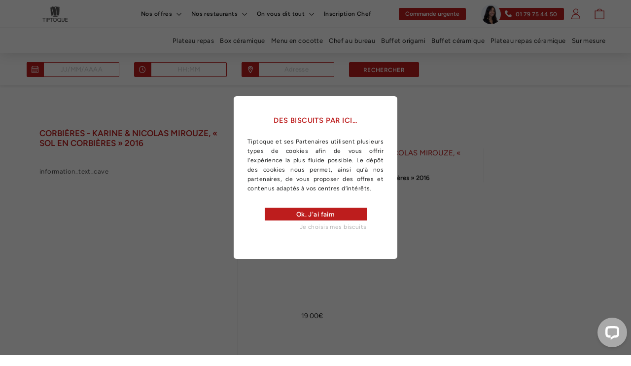

--- FILE ---
content_type: text/html; charset=utf-8
request_url: https://corporate.tiptoque.com/products/corbieres-karine-nicolas-mirouze-sol-en-corbieres-2019
body_size: 94818
content:
<!doctype html>
<html class="no-js" lang="fr" dir="ltr">
<head>
  
  <script src="https://cdnjs.cloudflare.com/ajax/libs/jquery/3.2.1/jquery.min.js"></script>
  <meta name="google-site-verification" content="6ZSL7yKDo2Y8HuS970KtSHF48fPuZQTRR6DVScgwM38" />
<script>window.TEMPLATE_SC = "product";</script>
<script>window.ENV_SC = true;</script>



<meta name="facebook-domain-verification" content="6cdlsub2sqwtm6glvu4340jr5hafjl" />
  <meta charset="utf-8"> 
  <meta http-equiv="X-UA-Compatible" content="IE=edge,chrome=1">
  <meta name="viewport" content="width=device-width,initial-scale=1, maximum-scale=1">
  <meta name="format-detection" content="telephone=no" />
  <meta name="format-detection" content="telephone=no" />
  <meta name="theme-color" content="#bd1d1d">
  <link rel="canonical" href="https://corporate.tiptoque.com/products/corbieres-karine-nicolas-mirouze-sol-en-corbieres-2019">
  <link rel="preconnect" href="https://cdn.shopify.com">
  <link rel="preconnect" href="https://fonts.shopifycdn.com">
  <link rel="dns-prefetch" href="https://productreviews.shopifycdn.com">
  <link rel="dns-prefetch" href="https://ajax.googleapis.com">
  <link rel="dns-prefetch" href="https://maps.googleapis.com">
  <link rel="dns-prefetch" href="https://maps.gstatic.com"><link rel="shortcut icon" href="//corporate.tiptoque.com/cdn/shop/files/Favicon_Plan_de_travail_1_32x32.png?v=1661954310" type="image/png" /><title>Corbières - Karine &amp; Nicolas Mirouze, « Sol en Corbières » 2016&ndash; Tiptoque</title>
<meta name="description" content="Corbières - Karine &amp;amp; Nicolas Mirouze, « Sol en Corbières » 2016"><meta property="og:site_name" content="Tiptoque">
  <meta property="og:url" content="https://corporate.tiptoque.com/products/corbieres-karine-nicolas-mirouze-sol-en-corbieres-2019">
  <meta property="og:title" content="Corbières - Karine &amp; Nicolas Mirouze, « Sol en Corbières » 2016">
  <meta property="og:type" content="product">
  <meta property="og:description" content="Corbières - Karine &amp;amp; Nicolas Mirouze, « Sol en Corbières » 2016"><meta property="og:image" content="http://corporate.tiptoque.com/cdn/shop/files/Logo_TT_site_partage_de_lien_d383b321-0fc5-4bc7-b6fc-153be5e44b19.png?v=1611666339">
    <meta property="og:image:secure_url" content="https://corporate.tiptoque.com/cdn/shop/files/Logo_TT_site_partage_de_lien_d383b321-0fc5-4bc7-b6fc-153be5e44b19.png?v=1611666339">
    <meta property="og:image:width" content="4954">
    <meta property="og:image:height" content="1178"><meta name="twitter:site" content="@">
  <meta name="twitter:card" content="summary_large_image">
  <meta name="twitter:title" content="Corbières - Karine & Nicolas Mirouze, « Sol en Corbières » 2016">
  <meta name="twitter:description" content="Corbières - Karine &amp;amp; Nicolas Mirouze, « Sol en Corbières » 2016">
<style data-shopify>@font-face {
  font-family: Figtree;
  font-weight: 400;
  font-style: normal;
  font-display: swap;
  src: url("//corporate.tiptoque.com/cdn/fonts/figtree/figtree_n4.3c0838aba1701047e60be6a99a1b0a40ce9b8419.woff2") format("woff2"),
       url("//corporate.tiptoque.com/cdn/fonts/figtree/figtree_n4.c0575d1db21fc3821f17fd6617d3dee552312137.woff") format("woff");
}

  @font-face {
  font-family: Figtree;
  font-weight: 400;
  font-style: normal;
  font-display: swap;
  src: url("//corporate.tiptoque.com/cdn/fonts/figtree/figtree_n4.3c0838aba1701047e60be6a99a1b0a40ce9b8419.woff2") format("woff2"),
       url("//corporate.tiptoque.com/cdn/fonts/figtree/figtree_n4.c0575d1db21fc3821f17fd6617d3dee552312137.woff") format("woff");
}


  @font-face {
  font-family: Figtree;
  font-weight: 600;
  font-style: normal;
  font-display: swap;
  src: url("//corporate.tiptoque.com/cdn/fonts/figtree/figtree_n6.9d1ea52bb49a0a86cfd1b0383d00f83d3fcc14de.woff2") format("woff2"),
       url("//corporate.tiptoque.com/cdn/fonts/figtree/figtree_n6.f0fcdea525a0e47b2ae4ab645832a8e8a96d31d3.woff") format("woff");
}

  @font-face {
  font-family: Figtree;
  font-weight: 400;
  font-style: italic;
  font-display: swap;
  src: url("//corporate.tiptoque.com/cdn/fonts/figtree/figtree_i4.89f7a4275c064845c304a4cf8a4a586060656db2.woff2") format("woff2"),
       url("//corporate.tiptoque.com/cdn/fonts/figtree/figtree_i4.6f955aaaafc55a22ffc1f32ecf3756859a5ad3e2.woff") format("woff");
}

  @font-face {
  font-family: Figtree;
  font-weight: 600;
  font-style: italic;
  font-display: swap;
  src: url("//corporate.tiptoque.com/cdn/fonts/figtree/figtree_i6.702baae75738b446cfbed6ac0d60cab7b21e61ba.woff2") format("woff2"),
       url("//corporate.tiptoque.com/cdn/fonts/figtree/figtree_i6.6b8dc40d16c9905d29525156e284509f871ce8f9.woff") format("woff");
}
</style><link href="//corporate.tiptoque.com/cdn/shop/t/260/assets/theme.css?v=144816776976514866911767973915" rel="stylesheet" type="text/css" media="all" /><style data-shopify>:root {
    --typeHeaderPrimary: Figtree;
    --typeHeaderFallback: sans-serif;
    --typeHeaderSize: 35px;
    --typeHeaderWeight: 400;
    --typeHeaderLineHeight: 1.2;
    --typeHeaderSpacing: 0.0em;

    --typeBasePrimary:Figtree;
    --typeBaseFallback:sans-serif;
    --typeBaseSize: 17px;
    --typeBaseWeight: 400;
    --typeBaseLineHeight: 1.6;
    --typeBaseSpacing: 0.025em;

    --iconWeight: 3px;
    --iconLinecaps: miter;
  }

  .collection-hero__content:before,
  .hero__image-wrapper:before,
  .hero__media:before {
    background-image: linear-gradient(to bottom, rgba(0, 0, 0, 0.0) 0%, rgba(0, 0, 0, 0.0) 40%, rgba(0, 0, 0, 0.62) 100%);
  }

  .skrim__item-content .skrim__overlay:after {
    background-image: linear-gradient(to bottom, rgba(0, 0, 0, 0.0) 30%, rgba(0, 0, 0, 0.62) 100%);
  }

  .placeholder-content {
    background-image: linear-gradient(100deg, #ffffff 40%, #f7f7f7 63%, #ffffff 79%);
  }</style><script src="https://js.stripe.com/v3/"></script>
  <script>
    document.documentElement.className = document.documentElement.className.replace('no-js', 'js');

    window.theme = window.theme || {};
    theme.routes = {
      home: "/",
      cart: "/cart.js",
      cartPage: "/cart",
      cartAdd: "/cart/add.js",
      cartChange: "/cart/change.js"
    };
    theme.strings = {
      soldOut: "Épuisé",
      unavailable: "Non disponible",
      stockLabel: "[count] en stock",
      willNotShipUntil: "Sera expédié après [date]",
      willBeInStockAfter: "Sera en stock à compter de [date]",
      waitingForStock: "Inventaire sur le chemin",
      cartSavings: "Vous économisez [savings]",
      cartEmpty: "Votre panier est vide.",
      cartTermsConfirmation: "Vous devez accepter les termes et conditions de vente pour vérifier",
      searchCollections: "Collections:",
      searchPages: "Pages:",
      searchArticles: "Des articles:"
    };
    theme.settings = {
      dynamicVariantsEnable: true,
      dynamicVariantType: "button",
      cartType: "drawer",
      isCustomerTemplate: false,
      moneyFormat: "{{amount}}€",
      predictiveSearch: true,
      predictiveSearchType: "product,article,page,collection",
      inventoryThreshold: 10,
      quickView: true,
      themeName: 'Motion',
      themeVersion: "7.2.0"
    };
  </script>

  <script>window.performance && window.performance.mark && window.performance.mark('shopify.content_for_header.start');</script><meta name="google-site-verification" content="z_Y4wg9pIzGLl7fKupaoc7UifINV3Wn44inlkRIC9a0">
<meta name="facebook-domain-verification" content="1vwaitomqr18pobrbeigrqoumd7oov">
<meta id="shopify-digital-wallet" name="shopify-digital-wallet" content="/25884636/digital_wallets/dialog">
<meta name="shopify-checkout-api-token" content="cbc3763c5f42f54921588d9c9ec9c625">
<meta id="in-context-paypal-metadata" data-shop-id="25884636" data-venmo-supported="false" data-environment="production" data-locale="fr_FR" data-paypal-v4="true" data-currency="EUR">
<link rel="alternate" type="application/json+oembed" href="https://corporate.tiptoque.com/products/corbieres-karine-nicolas-mirouze-sol-en-corbieres-2019.oembed">
<script async="async" src="/checkouts/internal/preloads.js?locale=fr-FR"></script>
<link rel="preconnect" href="https://shop.app" crossorigin="anonymous">
<script async="async" src="https://shop.app/checkouts/internal/preloads.js?locale=fr-FR&shop_id=25884636" crossorigin="anonymous"></script>
<script id="apple-pay-shop-capabilities" type="application/json">{"shopId":25884636,"countryCode":"FR","currencyCode":"EUR","merchantCapabilities":["supports3DS"],"merchantId":"gid:\/\/shopify\/Shop\/25884636","merchantName":"Tiptoque","requiredBillingContactFields":["postalAddress","email","phone"],"requiredShippingContactFields":["postalAddress","email","phone"],"shippingType":"shipping","supportedNetworks":["visa","masterCard","amex","maestro"],"total":{"type":"pending","label":"Tiptoque","amount":"1.00"},"shopifyPaymentsEnabled":true,"supportsSubscriptions":true}</script>
<script id="shopify-features" type="application/json">{"accessToken":"cbc3763c5f42f54921588d9c9ec9c625","betas":["rich-media-storefront-analytics"],"domain":"corporate.tiptoque.com","predictiveSearch":true,"shopId":25884636,"locale":"fr"}</script>
<script>var Shopify = Shopify || {};
Shopify.shop = "tiptoque-b2b.myshopify.com";
Shopify.locale = "fr";
Shopify.currency = {"active":"EUR","rate":"1.0"};
Shopify.country = "FR";
Shopify.theme = {"name":"New PROD","id":124110110762,"schema_name":"Motion x TT","schema_version":"1.4.2","theme_store_id":null,"role":"main"};
Shopify.theme.handle = "null";
Shopify.theme.style = {"id":null,"handle":null};
Shopify.cdnHost = "corporate.tiptoque.com/cdn";
Shopify.routes = Shopify.routes || {};
Shopify.routes.root = "/";</script>
<script type="module">!function(o){(o.Shopify=o.Shopify||{}).modules=!0}(window);</script>
<script>!function(o){function n(){var o=[];function n(){o.push(Array.prototype.slice.apply(arguments))}return n.q=o,n}var t=o.Shopify=o.Shopify||{};t.loadFeatures=n(),t.autoloadFeatures=n()}(window);</script>
<script>
  window.ShopifyPay = window.ShopifyPay || {};
  window.ShopifyPay.apiHost = "shop.app\/pay";
  window.ShopifyPay.redirectState = null;
</script>
<script id="shop-js-analytics" type="application/json">{"pageType":"product"}</script>
<script defer="defer" async type="module" src="//corporate.tiptoque.com/cdn/shopifycloud/shop-js/modules/v2/client.init-shop-cart-sync_BcDpqI9l.fr.esm.js"></script>
<script defer="defer" async type="module" src="//corporate.tiptoque.com/cdn/shopifycloud/shop-js/modules/v2/chunk.common_a1Rf5Dlz.esm.js"></script>
<script defer="defer" async type="module" src="//corporate.tiptoque.com/cdn/shopifycloud/shop-js/modules/v2/chunk.modal_Djra7sW9.esm.js"></script>
<script type="module">
  await import("//corporate.tiptoque.com/cdn/shopifycloud/shop-js/modules/v2/client.init-shop-cart-sync_BcDpqI9l.fr.esm.js");
await import("//corporate.tiptoque.com/cdn/shopifycloud/shop-js/modules/v2/chunk.common_a1Rf5Dlz.esm.js");
await import("//corporate.tiptoque.com/cdn/shopifycloud/shop-js/modules/v2/chunk.modal_Djra7sW9.esm.js");

  window.Shopify.SignInWithShop?.initShopCartSync?.({"fedCMEnabled":true,"windoidEnabled":true});

</script>
<script>
  window.Shopify = window.Shopify || {};
  if (!window.Shopify.featureAssets) window.Shopify.featureAssets = {};
  window.Shopify.featureAssets['shop-js'] = {"shop-cart-sync":["modules/v2/client.shop-cart-sync_BLrx53Hf.fr.esm.js","modules/v2/chunk.common_a1Rf5Dlz.esm.js","modules/v2/chunk.modal_Djra7sW9.esm.js"],"init-fed-cm":["modules/v2/client.init-fed-cm_C8SUwJ8U.fr.esm.js","modules/v2/chunk.common_a1Rf5Dlz.esm.js","modules/v2/chunk.modal_Djra7sW9.esm.js"],"shop-cash-offers":["modules/v2/client.shop-cash-offers_BBp_MjBM.fr.esm.js","modules/v2/chunk.common_a1Rf5Dlz.esm.js","modules/v2/chunk.modal_Djra7sW9.esm.js"],"shop-login-button":["modules/v2/client.shop-login-button_Dw6kG_iO.fr.esm.js","modules/v2/chunk.common_a1Rf5Dlz.esm.js","modules/v2/chunk.modal_Djra7sW9.esm.js"],"pay-button":["modules/v2/client.pay-button_BJDaAh68.fr.esm.js","modules/v2/chunk.common_a1Rf5Dlz.esm.js","modules/v2/chunk.modal_Djra7sW9.esm.js"],"shop-button":["modules/v2/client.shop-button_DBWL94V3.fr.esm.js","modules/v2/chunk.common_a1Rf5Dlz.esm.js","modules/v2/chunk.modal_Djra7sW9.esm.js"],"avatar":["modules/v2/client.avatar_BTnouDA3.fr.esm.js"],"init-windoid":["modules/v2/client.init-windoid_77FSIiws.fr.esm.js","modules/v2/chunk.common_a1Rf5Dlz.esm.js","modules/v2/chunk.modal_Djra7sW9.esm.js"],"init-shop-for-new-customer-accounts":["modules/v2/client.init-shop-for-new-customer-accounts_QoC3RJm9.fr.esm.js","modules/v2/client.shop-login-button_Dw6kG_iO.fr.esm.js","modules/v2/chunk.common_a1Rf5Dlz.esm.js","modules/v2/chunk.modal_Djra7sW9.esm.js"],"init-shop-email-lookup-coordinator":["modules/v2/client.init-shop-email-lookup-coordinator_D4ioGzPw.fr.esm.js","modules/v2/chunk.common_a1Rf5Dlz.esm.js","modules/v2/chunk.modal_Djra7sW9.esm.js"],"init-shop-cart-sync":["modules/v2/client.init-shop-cart-sync_BcDpqI9l.fr.esm.js","modules/v2/chunk.common_a1Rf5Dlz.esm.js","modules/v2/chunk.modal_Djra7sW9.esm.js"],"shop-toast-manager":["modules/v2/client.shop-toast-manager_B-eIbpHW.fr.esm.js","modules/v2/chunk.common_a1Rf5Dlz.esm.js","modules/v2/chunk.modal_Djra7sW9.esm.js"],"init-customer-accounts":["modules/v2/client.init-customer-accounts_BcBSUbIK.fr.esm.js","modules/v2/client.shop-login-button_Dw6kG_iO.fr.esm.js","modules/v2/chunk.common_a1Rf5Dlz.esm.js","modules/v2/chunk.modal_Djra7sW9.esm.js"],"init-customer-accounts-sign-up":["modules/v2/client.init-customer-accounts-sign-up_DvG__VHD.fr.esm.js","modules/v2/client.shop-login-button_Dw6kG_iO.fr.esm.js","modules/v2/chunk.common_a1Rf5Dlz.esm.js","modules/v2/chunk.modal_Djra7sW9.esm.js"],"shop-follow-button":["modules/v2/client.shop-follow-button_Dnx6fDH9.fr.esm.js","modules/v2/chunk.common_a1Rf5Dlz.esm.js","modules/v2/chunk.modal_Djra7sW9.esm.js"],"checkout-modal":["modules/v2/client.checkout-modal_BDH3MUqJ.fr.esm.js","modules/v2/chunk.common_a1Rf5Dlz.esm.js","modules/v2/chunk.modal_Djra7sW9.esm.js"],"shop-login":["modules/v2/client.shop-login_CV9Paj8R.fr.esm.js","modules/v2/chunk.common_a1Rf5Dlz.esm.js","modules/v2/chunk.modal_Djra7sW9.esm.js"],"lead-capture":["modules/v2/client.lead-capture_DGQOTB4e.fr.esm.js","modules/v2/chunk.common_a1Rf5Dlz.esm.js","modules/v2/chunk.modal_Djra7sW9.esm.js"],"payment-terms":["modules/v2/client.payment-terms_BQYK7nq4.fr.esm.js","modules/v2/chunk.common_a1Rf5Dlz.esm.js","modules/v2/chunk.modal_Djra7sW9.esm.js"]};
</script>
<script id="__st">var __st={"a":25884636,"offset":3600,"reqid":"7b3ac308-4079-4764-9049-b94ff58da7d6-1769352120","pageurl":"corporate.tiptoque.com\/products\/corbieres-karine-nicolas-mirouze-sol-en-corbieres-2019","u":"005f5bc8da99","p":"product","rtyp":"product","rid":4451123494954};</script>
<script>window.ShopifyPaypalV4VisibilityTracking = true;</script>
<script id="captcha-bootstrap">!function(){'use strict';const t='contact',e='account',n='new_comment',o=[[t,t],['blogs',n],['comments',n],[t,'customer']],c=[[e,'customer_login'],[e,'guest_login'],[e,'recover_customer_password'],[e,'create_customer']],r=t=>t.map((([t,e])=>`form[action*='/${t}']:not([data-nocaptcha='true']) input[name='form_type'][value='${e}']`)).join(','),a=t=>()=>t?[...document.querySelectorAll(t)].map((t=>t.form)):[];function s(){const t=[...o],e=r(t);return a(e)}const i='password',u='form_key',d=['recaptcha-v3-token','g-recaptcha-response','h-captcha-response',i],f=()=>{try{return window.sessionStorage}catch{return}},m='__shopify_v',_=t=>t.elements[u];function p(t,e,n=!1){try{const o=window.sessionStorage,c=JSON.parse(o.getItem(e)),{data:r}=function(t){const{data:e,action:n}=t;return t[m]||n?{data:e,action:n}:{data:t,action:n}}(c);for(const[e,n]of Object.entries(r))t.elements[e]&&(t.elements[e].value=n);n&&o.removeItem(e)}catch(o){console.error('form repopulation failed',{error:o})}}const l='form_type',E='cptcha';function T(t){t.dataset[E]=!0}const w=window,h=w.document,L='Shopify',v='ce_forms',y='captcha';let A=!1;((t,e)=>{const n=(g='f06e6c50-85a8-45c8-87d0-21a2b65856fe',I='https://cdn.shopify.com/shopifycloud/storefront-forms-hcaptcha/ce_storefront_forms_captcha_hcaptcha.v1.5.2.iife.js',D={infoText:'Protégé par hCaptcha',privacyText:'Confidentialité',termsText:'Conditions'},(t,e,n)=>{const o=w[L][v],c=o.bindForm;if(c)return c(t,g,e,D).then(n);var r;o.q.push([[t,g,e,D],n]),r=I,A||(h.body.append(Object.assign(h.createElement('script'),{id:'captcha-provider',async:!0,src:r})),A=!0)});var g,I,D;w[L]=w[L]||{},w[L][v]=w[L][v]||{},w[L][v].q=[],w[L][y]=w[L][y]||{},w[L][y].protect=function(t,e){n(t,void 0,e),T(t)},Object.freeze(w[L][y]),function(t,e,n,w,h,L){const[v,y,A,g]=function(t,e,n){const i=e?o:[],u=t?c:[],d=[...i,...u],f=r(d),m=r(i),_=r(d.filter((([t,e])=>n.includes(e))));return[a(f),a(m),a(_),s()]}(w,h,L),I=t=>{const e=t.target;return e instanceof HTMLFormElement?e:e&&e.form},D=t=>v().includes(t);t.addEventListener('submit',(t=>{const e=I(t);if(!e)return;const n=D(e)&&!e.dataset.hcaptchaBound&&!e.dataset.recaptchaBound,o=_(e),c=g().includes(e)&&(!o||!o.value);(n||c)&&t.preventDefault(),c&&!n&&(function(t){try{if(!f())return;!function(t){const e=f();if(!e)return;const n=_(t);if(!n)return;const o=n.value;o&&e.removeItem(o)}(t);const e=Array.from(Array(32),(()=>Math.random().toString(36)[2])).join('');!function(t,e){_(t)||t.append(Object.assign(document.createElement('input'),{type:'hidden',name:u})),t.elements[u].value=e}(t,e),function(t,e){const n=f();if(!n)return;const o=[...t.querySelectorAll(`input[type='${i}']`)].map((({name:t})=>t)),c=[...d,...o],r={};for(const[a,s]of new FormData(t).entries())c.includes(a)||(r[a]=s);n.setItem(e,JSON.stringify({[m]:1,action:t.action,data:r}))}(t,e)}catch(e){console.error('failed to persist form',e)}}(e),e.submit())}));const S=(t,e)=>{t&&!t.dataset[E]&&(n(t,e.some((e=>e===t))),T(t))};for(const o of['focusin','change'])t.addEventListener(o,(t=>{const e=I(t);D(e)&&S(e,y())}));const B=e.get('form_key'),M=e.get(l),P=B&&M;t.addEventListener('DOMContentLoaded',(()=>{const t=y();if(P)for(const e of t)e.elements[l].value===M&&p(e,B);[...new Set([...A(),...v().filter((t=>'true'===t.dataset.shopifyCaptcha))])].forEach((e=>S(e,t)))}))}(h,new URLSearchParams(w.location.search),n,t,e,['guest_login'])})(!0,!1)}();</script>
<script integrity="sha256-4kQ18oKyAcykRKYeNunJcIwy7WH5gtpwJnB7kiuLZ1E=" data-source-attribution="shopify.loadfeatures" defer="defer" src="//corporate.tiptoque.com/cdn/shopifycloud/storefront/assets/storefront/load_feature-a0a9edcb.js" crossorigin="anonymous"></script>
<script crossorigin="anonymous" defer="defer" src="//corporate.tiptoque.com/cdn/shopifycloud/storefront/assets/shopify_pay/storefront-65b4c6d7.js?v=20250812"></script>
<script data-source-attribution="shopify.dynamic_checkout.dynamic.init">var Shopify=Shopify||{};Shopify.PaymentButton=Shopify.PaymentButton||{isStorefrontPortableWallets:!0,init:function(){window.Shopify.PaymentButton.init=function(){};var t=document.createElement("script");t.src="https://corporate.tiptoque.com/cdn/shopifycloud/portable-wallets/latest/portable-wallets.fr.js",t.type="module",document.head.appendChild(t)}};
</script>
<script data-source-attribution="shopify.dynamic_checkout.buyer_consent">
  function portableWalletsHideBuyerConsent(e){var t=document.getElementById("shopify-buyer-consent"),n=document.getElementById("shopify-subscription-policy-button");t&&n&&(t.classList.add("hidden"),t.setAttribute("aria-hidden","true"),n.removeEventListener("click",e))}function portableWalletsShowBuyerConsent(e){var t=document.getElementById("shopify-buyer-consent"),n=document.getElementById("shopify-subscription-policy-button");t&&n&&(t.classList.remove("hidden"),t.removeAttribute("aria-hidden"),n.addEventListener("click",e))}window.Shopify?.PaymentButton&&(window.Shopify.PaymentButton.hideBuyerConsent=portableWalletsHideBuyerConsent,window.Shopify.PaymentButton.showBuyerConsent=portableWalletsShowBuyerConsent);
</script>
<script data-source-attribution="shopify.dynamic_checkout.cart.bootstrap">document.addEventListener("DOMContentLoaded",(function(){function t(){return document.querySelector("shopify-accelerated-checkout-cart, shopify-accelerated-checkout")}if(t())Shopify.PaymentButton.init();else{new MutationObserver((function(e,n){t()&&(Shopify.PaymentButton.init(),n.disconnect())})).observe(document.body,{childList:!0,subtree:!0})}}));
</script>
<link id="shopify-accelerated-checkout-styles" rel="stylesheet" media="screen" href="https://corporate.tiptoque.com/cdn/shopifycloud/portable-wallets/latest/accelerated-checkout-backwards-compat.css" crossorigin="anonymous">
<style id="shopify-accelerated-checkout-cart">
        #shopify-buyer-consent {
  margin-top: 1em;
  display: inline-block;
  width: 100%;
}

#shopify-buyer-consent.hidden {
  display: none;
}

#shopify-subscription-policy-button {
  background: none;
  border: none;
  padding: 0;
  text-decoration: underline;
  font-size: inherit;
  cursor: pointer;
}

#shopify-subscription-policy-button::before {
  box-shadow: none;
}

      </style>
<link rel="stylesheet" media="screen" href="//corporate.tiptoque.com/cdn/shop/t/260/compiled_assets/styles.css?v=123345">
<script id="sections-script" data-sections="modal-phone" defer="defer" src="//corporate.tiptoque.com/cdn/shop/t/260/compiled_assets/scripts.js?v=123345"></script>
<script>window.performance && window.performance.mark && window.performance.mark('shopify.content_for_header.end');</script>

  <script src="//corporate.tiptoque.com/cdn/shop/t/260/assets/vendor-scripts-v12.js" ></script><script src="//corporate.tiptoque.com/cdn/shop/t/260/assets/theme.js?v=137960029930190713581713535283" defer="defer"></script><link rel="stylesheet" href="https://cdnjs.cloudflare.com/ajax/libs/font-awesome/5.13.0/css/all.min.css">

  <!-- jQuery (necessary for Bootstrap's JavaScript plugins) -->
    <script src="//ajax.googleapis.com/ajax/libs/jquery/1.12.4/jquery.min.js"></script>

    <script src="//corporate.tiptoque.com/cdn/shop/t/260/assets/LIB.lodash.js?v=133994393766299689851661943337" type="text/javascript"></script>
    <!-- Include all compiled plugins (below), or include individual files as needed -->
    <script src="//corporate.tiptoque.com/cdn/shop/t/260/assets/COMMON.tools.js?v=113374476016645989631663232783" type="text/javascript"></script>
    <!-- CART JS Libraries -->
    <script src="//corporate.tiptoque.com/cdn/shop/t/260/assets/LIB.rivets-cart.js?v=144032299818578157341683891865" type="text/javascript"></script>

    <!-- Google Tag Manager -->
    <script>(function(w,d,s,l,i){w[l]=w[l]||[];w[l].push({'gtm.start':
                new Date().getTime(),event:'gtm.js'});var f=d.getElementsByTagName(s)[0],
            j=d.createElement(s),dl=l!='dataLayer'?'&l='+l:'';j.async=true;j.src=
            'https://www.googletagmanager.com/gtm.js?id='+i+dl;f.parentNode.insertBefore(j,f);
        })(window,document,'script','dataLayer','GTM-N9FLTPP');</script>
    <!-- End Google Tag Manager -->

    <!-- GOOGLEMAP AUTO COMPLETE JS Libraries -->
    <script src="//corporate.tiptoque.com/cdn/shop/t/260/assets/PART.googlemap.js?v=112639133773183440441680882925" type="text/javascript"></script>
  <!-- start bootstrap -->
    
  <!-- end bootstrap -->
<link href="https://monorail-edge.shopifysvc.com" rel="dns-prefetch">
<script>(function(){if ("sendBeacon" in navigator && "performance" in window) {try {var session_token_from_headers = performance.getEntriesByType('navigation')[0].serverTiming.find(x => x.name == '_s').description;} catch {var session_token_from_headers = undefined;}var session_cookie_matches = document.cookie.match(/_shopify_s=([^;]*)/);var session_token_from_cookie = session_cookie_matches && session_cookie_matches.length === 2 ? session_cookie_matches[1] : "";var session_token = session_token_from_headers || session_token_from_cookie || "";function handle_abandonment_event(e) {var entries = performance.getEntries().filter(function(entry) {return /monorail-edge.shopifysvc.com/.test(entry.name);});if (!window.abandonment_tracked && entries.length === 0) {window.abandonment_tracked = true;var currentMs = Date.now();var navigation_start = performance.timing.navigationStart;var payload = {shop_id: 25884636,url: window.location.href,navigation_start,duration: currentMs - navigation_start,session_token,page_type: "product"};window.navigator.sendBeacon("https://monorail-edge.shopifysvc.com/v1/produce", JSON.stringify({schema_id: "online_store_buyer_site_abandonment/1.1",payload: payload,metadata: {event_created_at_ms: currentMs,event_sent_at_ms: currentMs}}));}}window.addEventListener('pagehide', handle_abandonment_event);}}());</script>
<script id="web-pixels-manager-setup">(function e(e,d,r,n,o){if(void 0===o&&(o={}),!Boolean(null===(a=null===(i=window.Shopify)||void 0===i?void 0:i.analytics)||void 0===a?void 0:a.replayQueue)){var i,a;window.Shopify=window.Shopify||{};var t=window.Shopify;t.analytics=t.analytics||{};var s=t.analytics;s.replayQueue=[],s.publish=function(e,d,r){return s.replayQueue.push([e,d,r]),!0};try{self.performance.mark("wpm:start")}catch(e){}var l=function(){var e={modern:/Edge?\/(1{2}[4-9]|1[2-9]\d|[2-9]\d{2}|\d{4,})\.\d+(\.\d+|)|Firefox\/(1{2}[4-9]|1[2-9]\d|[2-9]\d{2}|\d{4,})\.\d+(\.\d+|)|Chrom(ium|e)\/(9{2}|\d{3,})\.\d+(\.\d+|)|(Maci|X1{2}).+ Version\/(15\.\d+|(1[6-9]|[2-9]\d|\d{3,})\.\d+)([,.]\d+|)( \(\w+\)|)( Mobile\/\w+|) Safari\/|Chrome.+OPR\/(9{2}|\d{3,})\.\d+\.\d+|(CPU[ +]OS|iPhone[ +]OS|CPU[ +]iPhone|CPU IPhone OS|CPU iPad OS)[ +]+(15[._]\d+|(1[6-9]|[2-9]\d|\d{3,})[._]\d+)([._]\d+|)|Android:?[ /-](13[3-9]|1[4-9]\d|[2-9]\d{2}|\d{4,})(\.\d+|)(\.\d+|)|Android.+Firefox\/(13[5-9]|1[4-9]\d|[2-9]\d{2}|\d{4,})\.\d+(\.\d+|)|Android.+Chrom(ium|e)\/(13[3-9]|1[4-9]\d|[2-9]\d{2}|\d{4,})\.\d+(\.\d+|)|SamsungBrowser\/([2-9]\d|\d{3,})\.\d+/,legacy:/Edge?\/(1[6-9]|[2-9]\d|\d{3,})\.\d+(\.\d+|)|Firefox\/(5[4-9]|[6-9]\d|\d{3,})\.\d+(\.\d+|)|Chrom(ium|e)\/(5[1-9]|[6-9]\d|\d{3,})\.\d+(\.\d+|)([\d.]+$|.*Safari\/(?![\d.]+ Edge\/[\d.]+$))|(Maci|X1{2}).+ Version\/(10\.\d+|(1[1-9]|[2-9]\d|\d{3,})\.\d+)([,.]\d+|)( \(\w+\)|)( Mobile\/\w+|) Safari\/|Chrome.+OPR\/(3[89]|[4-9]\d|\d{3,})\.\d+\.\d+|(CPU[ +]OS|iPhone[ +]OS|CPU[ +]iPhone|CPU IPhone OS|CPU iPad OS)[ +]+(10[._]\d+|(1[1-9]|[2-9]\d|\d{3,})[._]\d+)([._]\d+|)|Android:?[ /-](13[3-9]|1[4-9]\d|[2-9]\d{2}|\d{4,})(\.\d+|)(\.\d+|)|Mobile Safari.+OPR\/([89]\d|\d{3,})\.\d+\.\d+|Android.+Firefox\/(13[5-9]|1[4-9]\d|[2-9]\d{2}|\d{4,})\.\d+(\.\d+|)|Android.+Chrom(ium|e)\/(13[3-9]|1[4-9]\d|[2-9]\d{2}|\d{4,})\.\d+(\.\d+|)|Android.+(UC? ?Browser|UCWEB|U3)[ /]?(15\.([5-9]|\d{2,})|(1[6-9]|[2-9]\d|\d{3,})\.\d+)\.\d+|SamsungBrowser\/(5\.\d+|([6-9]|\d{2,})\.\d+)|Android.+MQ{2}Browser\/(14(\.(9|\d{2,})|)|(1[5-9]|[2-9]\d|\d{3,})(\.\d+|))(\.\d+|)|K[Aa][Ii]OS\/(3\.\d+|([4-9]|\d{2,})\.\d+)(\.\d+|)/},d=e.modern,r=e.legacy,n=navigator.userAgent;return n.match(d)?"modern":n.match(r)?"legacy":"unknown"}(),u="modern"===l?"modern":"legacy",c=(null!=n?n:{modern:"",legacy:""})[u],f=function(e){return[e.baseUrl,"/wpm","/b",e.hashVersion,"modern"===e.buildTarget?"m":"l",".js"].join("")}({baseUrl:d,hashVersion:r,buildTarget:u}),m=function(e){var d=e.version,r=e.bundleTarget,n=e.surface,o=e.pageUrl,i=e.monorailEndpoint;return{emit:function(e){var a=e.status,t=e.errorMsg,s=(new Date).getTime(),l=JSON.stringify({metadata:{event_sent_at_ms:s},events:[{schema_id:"web_pixels_manager_load/3.1",payload:{version:d,bundle_target:r,page_url:o,status:a,surface:n,error_msg:t},metadata:{event_created_at_ms:s}}]});if(!i)return console&&console.warn&&console.warn("[Web Pixels Manager] No Monorail endpoint provided, skipping logging."),!1;try{return self.navigator.sendBeacon.bind(self.navigator)(i,l)}catch(e){}var u=new XMLHttpRequest;try{return u.open("POST",i,!0),u.setRequestHeader("Content-Type","text/plain"),u.send(l),!0}catch(e){return console&&console.warn&&console.warn("[Web Pixels Manager] Got an unhandled error while logging to Monorail."),!1}}}}({version:r,bundleTarget:l,surface:e.surface,pageUrl:self.location.href,monorailEndpoint:e.monorailEndpoint});try{o.browserTarget=l,function(e){var d=e.src,r=e.async,n=void 0===r||r,o=e.onload,i=e.onerror,a=e.sri,t=e.scriptDataAttributes,s=void 0===t?{}:t,l=document.createElement("script"),u=document.querySelector("head"),c=document.querySelector("body");if(l.async=n,l.src=d,a&&(l.integrity=a,l.crossOrigin="anonymous"),s)for(var f in s)if(Object.prototype.hasOwnProperty.call(s,f))try{l.dataset[f]=s[f]}catch(e){}if(o&&l.addEventListener("load",o),i&&l.addEventListener("error",i),u)u.appendChild(l);else{if(!c)throw new Error("Did not find a head or body element to append the script");c.appendChild(l)}}({src:f,async:!0,onload:function(){if(!function(){var e,d;return Boolean(null===(d=null===(e=window.Shopify)||void 0===e?void 0:e.analytics)||void 0===d?void 0:d.initialized)}()){var d=window.webPixelsManager.init(e)||void 0;if(d){var r=window.Shopify.analytics;r.replayQueue.forEach((function(e){var r=e[0],n=e[1],o=e[2];d.publishCustomEvent(r,n,o)})),r.replayQueue=[],r.publish=d.publishCustomEvent,r.visitor=d.visitor,r.initialized=!0}}},onerror:function(){return m.emit({status:"failed",errorMsg:"".concat(f," has failed to load")})},sri:function(e){var d=/^sha384-[A-Za-z0-9+/=]+$/;return"string"==typeof e&&d.test(e)}(c)?c:"",scriptDataAttributes:o}),m.emit({status:"loading"})}catch(e){m.emit({status:"failed",errorMsg:(null==e?void 0:e.message)||"Unknown error"})}}})({shopId: 25884636,storefrontBaseUrl: "https://corporate.tiptoque.com",extensionsBaseUrl: "https://extensions.shopifycdn.com/cdn/shopifycloud/web-pixels-manager",monorailEndpoint: "https://monorail-edge.shopifysvc.com/unstable/produce_batch",surface: "storefront-renderer",enabledBetaFlags: ["2dca8a86"],webPixelsConfigList: [{"id":"897876296","configuration":"{\"config\":\"{\\\"pixel_id\\\":\\\"G-0DD6XJKK1S\\\",\\\"target_country\\\":\\\"FR\\\",\\\"gtag_events\\\":[{\\\"type\\\":\\\"begin_checkout\\\",\\\"action_label\\\":\\\"G-0DD6XJKK1S\\\"},{\\\"type\\\":\\\"search\\\",\\\"action_label\\\":\\\"G-0DD6XJKK1S\\\"},{\\\"type\\\":\\\"view_item\\\",\\\"action_label\\\":[\\\"G-0DD6XJKK1S\\\",\\\"MC-406CZFLEGC\\\"]},{\\\"type\\\":\\\"purchase\\\",\\\"action_label\\\":[\\\"G-0DD6XJKK1S\\\",\\\"MC-406CZFLEGC\\\"]},{\\\"type\\\":\\\"page_view\\\",\\\"action_label\\\":[\\\"G-0DD6XJKK1S\\\",\\\"MC-406CZFLEGC\\\"]},{\\\"type\\\":\\\"add_payment_info\\\",\\\"action_label\\\":\\\"G-0DD6XJKK1S\\\"},{\\\"type\\\":\\\"add_to_cart\\\",\\\"action_label\\\":\\\"G-0DD6XJKK1S\\\"}],\\\"enable_monitoring_mode\\\":false}\"}","eventPayloadVersion":"v1","runtimeContext":"OPEN","scriptVersion":"b2a88bafab3e21179ed38636efcd8a93","type":"APP","apiClientId":1780363,"privacyPurposes":[],"dataSharingAdjustments":{"protectedCustomerApprovalScopes":["read_customer_address","read_customer_email","read_customer_name","read_customer_personal_data","read_customer_phone"]}},{"id":"320176456","configuration":"{\"pixel_id\":\"861594241052823\",\"pixel_type\":\"facebook_pixel\",\"metaapp_system_user_token\":\"-\"}","eventPayloadVersion":"v1","runtimeContext":"OPEN","scriptVersion":"ca16bc87fe92b6042fbaa3acc2fbdaa6","type":"APP","apiClientId":2329312,"privacyPurposes":["ANALYTICS","MARKETING","SALE_OF_DATA"],"dataSharingAdjustments":{"protectedCustomerApprovalScopes":["read_customer_address","read_customer_email","read_customer_name","read_customer_personal_data","read_customer_phone"]}},{"id":"shopify-app-pixel","configuration":"{}","eventPayloadVersion":"v1","runtimeContext":"STRICT","scriptVersion":"0450","apiClientId":"shopify-pixel","type":"APP","privacyPurposes":["ANALYTICS","MARKETING"]},{"id":"shopify-custom-pixel","eventPayloadVersion":"v1","runtimeContext":"LAX","scriptVersion":"0450","apiClientId":"shopify-pixel","type":"CUSTOM","privacyPurposes":["ANALYTICS","MARKETING"]}],isMerchantRequest: false,initData: {"shop":{"name":"Tiptoque","paymentSettings":{"currencyCode":"EUR"},"myshopifyDomain":"tiptoque-b2b.myshopify.com","countryCode":"FR","storefrontUrl":"https:\/\/corporate.tiptoque.com"},"customer":null,"cart":null,"checkout":null,"productVariants":[{"price":{"amount":19.0,"currencyCode":"EUR"},"product":{"title":"Corbières - Karine \u0026 Nicolas Mirouze, « Sol en Corbières » 2016","vendor":"BIB GUSS","id":"4451123494954","untranslatedTitle":"Corbières - Karine \u0026 Nicolas Mirouze, « Sol en Corbières » 2016","url":"\/products\/corbieres-karine-nicolas-mirouze-sol-en-corbieres-2019","type":"Vins rouge"},"id":"31537428299818","image":null,"sku":"","title":"BIB GUSS","untranslatedTitle":"BIB GUSS"}],"purchasingCompany":null},},"https://corporate.tiptoque.com/cdn","fcfee988w5aeb613cpc8e4bc33m6693e112",{"modern":"","legacy":""},{"shopId":"25884636","storefrontBaseUrl":"https:\/\/corporate.tiptoque.com","extensionBaseUrl":"https:\/\/extensions.shopifycdn.com\/cdn\/shopifycloud\/web-pixels-manager","surface":"storefront-renderer","enabledBetaFlags":"[\"2dca8a86\"]","isMerchantRequest":"false","hashVersion":"fcfee988w5aeb613cpc8e4bc33m6693e112","publish":"custom","events":"[[\"page_viewed\",{}],[\"product_viewed\",{\"productVariant\":{\"price\":{\"amount\":19.0,\"currencyCode\":\"EUR\"},\"product\":{\"title\":\"Corbières - Karine \u0026 Nicolas Mirouze, « Sol en Corbières » 2016\",\"vendor\":\"BIB GUSS\",\"id\":\"4451123494954\",\"untranslatedTitle\":\"Corbières - Karine \u0026 Nicolas Mirouze, « Sol en Corbières » 2016\",\"url\":\"\/products\/corbieres-karine-nicolas-mirouze-sol-en-corbieres-2019\",\"type\":\"Vins rouge\"},\"id\":\"31537428299818\",\"image\":null,\"sku\":\"\",\"title\":\"BIB GUSS\",\"untranslatedTitle\":\"BIB GUSS\"}}]]"});</script><script>
  window.ShopifyAnalytics = window.ShopifyAnalytics || {};
  window.ShopifyAnalytics.meta = window.ShopifyAnalytics.meta || {};
  window.ShopifyAnalytics.meta.currency = 'EUR';
  var meta = {"product":{"id":4451123494954,"gid":"gid:\/\/shopify\/Product\/4451123494954","vendor":"BIB GUSS","type":"Vins rouge","handle":"corbieres-karine-nicolas-mirouze-sol-en-corbieres-2019","variants":[{"id":31537428299818,"price":1900,"name":"Corbières - Karine \u0026 Nicolas Mirouze, « Sol en Corbières » 2016 - BIB GUSS","public_title":"BIB GUSS","sku":""}],"remote":false},"page":{"pageType":"product","resourceType":"product","resourceId":4451123494954,"requestId":"7b3ac308-4079-4764-9049-b94ff58da7d6-1769352120"}};
  for (var attr in meta) {
    window.ShopifyAnalytics.meta[attr] = meta[attr];
  }
</script>
<script class="analytics">
  (function () {
    var customDocumentWrite = function(content) {
      var jquery = null;

      if (window.jQuery) {
        jquery = window.jQuery;
      } else if (window.Checkout && window.Checkout.$) {
        jquery = window.Checkout.$;
      }

      if (jquery) {
        jquery('body').append(content);
      }
    };

    var hasLoggedConversion = function(token) {
      if (token) {
        return document.cookie.indexOf('loggedConversion=' + token) !== -1;
      }
      return false;
    }

    var setCookieIfConversion = function(token) {
      if (token) {
        var twoMonthsFromNow = new Date(Date.now());
        twoMonthsFromNow.setMonth(twoMonthsFromNow.getMonth() + 2);

        document.cookie = 'loggedConversion=' + token + '; expires=' + twoMonthsFromNow;
      }
    }

    var trekkie = window.ShopifyAnalytics.lib = window.trekkie = window.trekkie || [];
    if (trekkie.integrations) {
      return;
    }
    trekkie.methods = [
      'identify',
      'page',
      'ready',
      'track',
      'trackForm',
      'trackLink'
    ];
    trekkie.factory = function(method) {
      return function() {
        var args = Array.prototype.slice.call(arguments);
        args.unshift(method);
        trekkie.push(args);
        return trekkie;
      };
    };
    for (var i = 0; i < trekkie.methods.length; i++) {
      var key = trekkie.methods[i];
      trekkie[key] = trekkie.factory(key);
    }
    trekkie.load = function(config) {
      trekkie.config = config || {};
      trekkie.config.initialDocumentCookie = document.cookie;
      var first = document.getElementsByTagName('script')[0];
      var script = document.createElement('script');
      script.type = 'text/javascript';
      script.onerror = function(e) {
        var scriptFallback = document.createElement('script');
        scriptFallback.type = 'text/javascript';
        scriptFallback.onerror = function(error) {
                var Monorail = {
      produce: function produce(monorailDomain, schemaId, payload) {
        var currentMs = new Date().getTime();
        var event = {
          schema_id: schemaId,
          payload: payload,
          metadata: {
            event_created_at_ms: currentMs,
            event_sent_at_ms: currentMs
          }
        };
        return Monorail.sendRequest("https://" + monorailDomain + "/v1/produce", JSON.stringify(event));
      },
      sendRequest: function sendRequest(endpointUrl, payload) {
        // Try the sendBeacon API
        if (window && window.navigator && typeof window.navigator.sendBeacon === 'function' && typeof window.Blob === 'function' && !Monorail.isIos12()) {
          var blobData = new window.Blob([payload], {
            type: 'text/plain'
          });

          if (window.navigator.sendBeacon(endpointUrl, blobData)) {
            return true;
          } // sendBeacon was not successful

        } // XHR beacon

        var xhr = new XMLHttpRequest();

        try {
          xhr.open('POST', endpointUrl);
          xhr.setRequestHeader('Content-Type', 'text/plain');
          xhr.send(payload);
        } catch (e) {
          console.log(e);
        }

        return false;
      },
      isIos12: function isIos12() {
        return window.navigator.userAgent.lastIndexOf('iPhone; CPU iPhone OS 12_') !== -1 || window.navigator.userAgent.lastIndexOf('iPad; CPU OS 12_') !== -1;
      }
    };
    Monorail.produce('monorail-edge.shopifysvc.com',
      'trekkie_storefront_load_errors/1.1',
      {shop_id: 25884636,
      theme_id: 124110110762,
      app_name: "storefront",
      context_url: window.location.href,
      source_url: "//corporate.tiptoque.com/cdn/s/trekkie.storefront.8d95595f799fbf7e1d32231b9a28fd43b70c67d3.min.js"});

        };
        scriptFallback.async = true;
        scriptFallback.src = '//corporate.tiptoque.com/cdn/s/trekkie.storefront.8d95595f799fbf7e1d32231b9a28fd43b70c67d3.min.js';
        first.parentNode.insertBefore(scriptFallback, first);
      };
      script.async = true;
      script.src = '//corporate.tiptoque.com/cdn/s/trekkie.storefront.8d95595f799fbf7e1d32231b9a28fd43b70c67d3.min.js';
      first.parentNode.insertBefore(script, first);
    };
    trekkie.load(
      {"Trekkie":{"appName":"storefront","development":false,"defaultAttributes":{"shopId":25884636,"isMerchantRequest":null,"themeId":124110110762,"themeCityHash":"3970940037891156728","contentLanguage":"fr","currency":"EUR","eventMetadataId":"07adc22f-2fc5-442b-84aa-70e7ca64fc00"},"isServerSideCookieWritingEnabled":true,"monorailRegion":"shop_domain","enabledBetaFlags":["65f19447"]},"Session Attribution":{},"S2S":{"facebookCapiEnabled":true,"source":"trekkie-storefront-renderer","apiClientId":580111}}
    );

    var loaded = false;
    trekkie.ready(function() {
      if (loaded) return;
      loaded = true;

      window.ShopifyAnalytics.lib = window.trekkie;

      var originalDocumentWrite = document.write;
      document.write = customDocumentWrite;
      try { window.ShopifyAnalytics.merchantGoogleAnalytics.call(this); } catch(error) {};
      document.write = originalDocumentWrite;

      window.ShopifyAnalytics.lib.page(null,{"pageType":"product","resourceType":"product","resourceId":4451123494954,"requestId":"7b3ac308-4079-4764-9049-b94ff58da7d6-1769352120","shopifyEmitted":true});

      var match = window.location.pathname.match(/checkouts\/(.+)\/(thank_you|post_purchase)/)
      var token = match? match[1]: undefined;
      if (!hasLoggedConversion(token)) {
        setCookieIfConversion(token);
        window.ShopifyAnalytics.lib.track("Viewed Product",{"currency":"EUR","variantId":31537428299818,"productId":4451123494954,"productGid":"gid:\/\/shopify\/Product\/4451123494954","name":"Corbières - Karine \u0026 Nicolas Mirouze, « Sol en Corbières » 2016 - BIB GUSS","price":"19.00","sku":"","brand":"BIB GUSS","variant":"BIB GUSS","category":"Vins rouge","nonInteraction":true,"remote":false},undefined,undefined,{"shopifyEmitted":true});
      window.ShopifyAnalytics.lib.track("monorail:\/\/trekkie_storefront_viewed_product\/1.1",{"currency":"EUR","variantId":31537428299818,"productId":4451123494954,"productGid":"gid:\/\/shopify\/Product\/4451123494954","name":"Corbières - Karine \u0026 Nicolas Mirouze, « Sol en Corbières » 2016 - BIB GUSS","price":"19.00","sku":"","brand":"BIB GUSS","variant":"BIB GUSS","category":"Vins rouge","nonInteraction":true,"remote":false,"referer":"https:\/\/corporate.tiptoque.com\/products\/corbieres-karine-nicolas-mirouze-sol-en-corbieres-2019"});
      }
    });


        var eventsListenerScript = document.createElement('script');
        eventsListenerScript.async = true;
        eventsListenerScript.src = "//corporate.tiptoque.com/cdn/shopifycloud/storefront/assets/shop_events_listener-3da45d37.js";
        document.getElementsByTagName('head')[0].appendChild(eventsListenerScript);

})();</script>
<script
  defer
  src="https://corporate.tiptoque.com/cdn/shopifycloud/perf-kit/shopify-perf-kit-3.0.4.min.js"
  data-application="storefront-renderer"
  data-shop-id="25884636"
  data-render-region="gcp-us-east1"
  data-page-type="product"
  data-theme-instance-id="124110110762"
  data-theme-name="Motion x TT"
  data-theme-version="1.4.2"
  data-monorail-region="shop_domain"
  data-resource-timing-sampling-rate="10"
  data-shs="true"
  data-shs-beacon="true"
  data-shs-export-with-fetch="true"
  data-shs-logs-sample-rate="1"
  data-shs-beacon-endpoint="https://corporate.tiptoque.com/api/collect"
></script>
</head>

<body class="template-product loaded" data-transitions="true" data-type_header_capitalize="false" data-type_base_accent_transform="true" data-type_header_accent_transform="true" data-animate_sections="true" data-animate_underlines="true" data-animate_buttons="true" data-animate_images="true" data-animate_page_transition_style="page-slow-fade" data-type_header_text_alignment="true" data-animate_images_style="zoom-fade">
<div id="overlay-order" class="js-message-overlay-order hidden" style="display: block;">
  <div class="js-message-overlay">
    <h2 class="text-center neutral js-message-order">
        -
    </h2>
  </div>
</div>

<div id="shopify-section-settings_tiptoque" class="shopify-section"><script>
    var nameVendor= 'tiptoque';
    var stripeTypeformURL = "https://tiptoque.typeform.com/to/d8RoRVgH"
    var code_shop = "PIL"
    
        var key_stripe = "pk_live_QgjIR58hmE2MIRtAb2YtUa06";
        var is_stripe_live = true;
    
</script>

</div><div id="shopify-section-global_placeholder_images" class="shopify-section"><style>
    
</style>





</div>
  <script type="text/javascript">window.setTimeout(function() { document.body.className += " loaded"; }, 25);</script>


<a class="in-page-link visually-hidden skip-link" href="#MainContent">Passer au contenu</a>

<div id="PageContainer" class="page-container">
  <div class="transition-body">
    <div id="header_filter"><div id="shopify-section-header" class="shopify-section"><div id="NavDrawer" class="drawer drawer--right">
    <div class="drawer__contents">
        <div class="drawer__scrollable">
            <ul class="mobile-nav" role="navigation" aria-label="Primary"><li class="mobile-nav__item appear-animation appear-delay-3"><div class="mobile-nav__has-sublist"><a href="https://corporate.tiptoque.com/pages/nos-offres#plateau-repas"  class="mobile-nav__link GTM_HEADER_LINK" data-gtm-link="Nos offres" id="Label-https-corporate-tiptoque-com-pages-nos-offres-plateau-repas1">
                                        Nos offres
                                    </a>
                                    <div class="mobile-nav__toggle">
                                        <button type="button" class="collapsible-trigger collapsible--auto-height" aria-controls="Linklist-https-corporate-tiptoque-com-pages-nos-offres-plateau-repas1" aria-labelledby="Label-https-corporate-tiptoque-com-pages-nos-offres-plateau-repas1">
                                            <div class="collapsible-trigger-icon">
                                                <img src="//corporate.tiptoque.com/cdn/shop/t/260/assets/infinite_arrow.svg?v=40082215874733469741661943337" alt="">
                                            </div>
                                        </button>
                                    </div></div><div id="Linklist-https-corporate-tiptoque-com-pages-nos-offres-plateau-repas1" class="mobile-nav__sublist collapsible-content collapsible-content--all">
                                <div class="collapsible-content__inner">
                                    <ul class="mobile-nav__sublist"><li class="mobile-nav__item">
                                                <div class="mobile-nav__child-item"><a href="https://corporate.tiptoque.com/pages/nos-offres#plateau-repas"  class="mobile-nav__link GTM_HEADER_LINK" data-gtm-link="Plateau repas" id="Sublabel-https-corporate-tiptoque-com-pages-nos-offres-plateau-repas1">
                                                            Plateau repas
                                                        </a></div></li><li class="mobile-nav__item">
                                                <div class="mobile-nav__child-item"><a href="https://corporate.tiptoque.com/pages/nos-offres#box-ceramique"  class="mobile-nav__link GTM_HEADER_LINK" data-gtm-link="Box céramique" id="Sublabel-https-corporate-tiptoque-com-pages-nos-offres-box-ceramique2">
                                                            Box céramique
                                                        </a></div></li><li class="mobile-nav__item">
                                                <div class="mobile-nav__child-item"><a href="https://corporate.tiptoque.com/pages/nos-offres#menu-en-cocotte"  class="mobile-nav__link GTM_HEADER_LINK" data-gtm-link="Menu en cocotte" id="Sublabel-https-corporate-tiptoque-com-pages-nos-offres-menu-en-cocotte3">
                                                            Menu en cocotte
                                                        </a></div></li><li class="mobile-nav__item">
                                                <div class="mobile-nav__child-item"><a href="https://corporate.tiptoque.com/pages/chef-au-bureau"  class="mobile-nav__link GTM_HEADER_LINK" data-gtm-link="Chef au bureau" id="Sublabel-https-corporate-tiptoque-com-pages-chef-au-bureau4">
                                                            Chef au bureau
                                                        </a></div></li><li class="mobile-nav__item">
                                                <div class="mobile-nav__child-item"><a href="https://corporate.tiptoque.com/pages/nos-offres#buffets"  class="mobile-nav__link GTM_HEADER_LINK" data-gtm-link="Buffet origami" id="Sublabel-https-corporate-tiptoque-com-pages-nos-offres-buffets5">
                                                            Buffet origami
                                                        </a></div></li><li class="mobile-nav__item">
                                                <div class="mobile-nav__child-item"><a href="https://corporate.tiptoque.com/pages/nos-offres#buffet-ceramique"  class="mobile-nav__link GTM_HEADER_LINK" data-gtm-link="Buffet céramique" id="Sublabel-https-corporate-tiptoque-com-pages-nos-offres-buffet-ceramique6">
                                                            Buffet céramique
                                                        </a></div></li><li class="mobile-nav__item">
                                                <div class="mobile-nav__child-item"><a href="https://corporate.tiptoque.com/pages/commande-de-plateaux-repas-ceramique"  class="mobile-nav__link GTM_HEADER_LINK" data-gtm-link="Plateau repas céramique" id="Sublabel-https-corporate-tiptoque-com-pages-commande-de-plateaux-repas-ceramique7">
                                                            Plateau repas céramique
                                                        </a></div></li><li class="mobile-nav__item">
                                                <div class="mobile-nav__child-item"><a href="https://corporate.tiptoque.com/pages/sur-mesure"  class="mobile-nav__link GTM_HEADER_LINK" data-gtm-link="Sur mesure" id="Sublabel-https-corporate-tiptoque-com-pages-sur-mesure8">
                                                            Sur mesure
                                                        </a></div></li></ul></div>
                            </div></li><li class="mobile-nav__item appear-animation appear-delay-4"><div class="mobile-nav__has-sublist"><a href="https://corporate.tiptoque.com/collections/chef-francois-gagnaire-2"  class="mobile-nav__link GTM_HEADER_LINK" data-gtm-link="Nos restaurants" id="Label-https-corporate-tiptoque-com-collections-chef-francois-gagnaire-22">
                                        Nos restaurants
                                    </a>
                                    <div class="mobile-nav__toggle">
                                        <button type="button" class="collapsible-trigger collapsible--auto-height" aria-controls="Linklist-https-corporate-tiptoque-com-collections-chef-francois-gagnaire-22" aria-labelledby="Label-https-corporate-tiptoque-com-collections-chef-francois-gagnaire-22">
                                            <div class="collapsible-trigger-icon">
                                                <img src="//corporate.tiptoque.com/cdn/shop/t/260/assets/infinite_arrow.svg?v=40082215874733469741661943337" alt="">
                                            </div>
                                        </button>
                                    </div></div><div id="Linklist-https-corporate-tiptoque-com-collections-chef-francois-gagnaire-22" class="mobile-nav__sublist collapsible-content collapsible-content--all">
                                <div class="collapsible-content__inner">
                                    <ul class="mobile-nav__sublist"><li class="mobile-nav__item">
                                                <div class="mobile-nav__child-item"><a href="https://corporate.tiptoque.com/collections/chef-francois-gagnaire-2"  class="mobile-nav__link GTM_HEADER_LINK" data-gtm-link="Anicia - Chef François Gagnaire" id="Sublabel-https-corporate-tiptoque-com-collections-chef-francois-gagnaire-21">
                                                            Anicia - Chef François Gagnaire
                                                        </a></div></li><li class="mobile-nav__item">
                                                <div class="mobile-nav__child-item"><a href="https://corporate.tiptoque.com/collections/chef-guy-martin-la-mere-lachaise"  class="mobile-nav__link GTM_HEADER_LINK" data-gtm-link="La Mère Lachaise - Guy Martin" id="Sublabel-https-corporate-tiptoque-com-collections-chef-guy-martin-la-mere-lachaise2">
                                                            La Mère Lachaise - Guy Martin
                                                        </a></div></li><li class="mobile-nav__item">
                                                <div class="mobile-nav__child-item"><a href="https://corporate.tiptoque.com/collections/chef-romain-guilherme"  class="mobile-nav__link GTM_HEADER_LINK" data-gtm-link="Crocus - Romain Guilherme" id="Sublabel-https-corporate-tiptoque-com-collections-chef-romain-guilherme3">
                                                            Crocus - Romain Guilherme
                                                        </a></div></li><li class="mobile-nav__item">
                                                <div class="mobile-nav__child-item"><a href="https://corporate.tiptoque.com/collections/cheffe-camille-guerin"  class="mobile-nav__link GTM_HEADER_LINK" data-gtm-link="A Table - Camille Guérin" id="Sublabel-https-corporate-tiptoque-com-collections-cheffe-camille-guerin4">
                                                            A Table - Camille Guérin
                                                        </a></div></li><li class="mobile-nav__item">
                                                <div class="mobile-nav__child-item"><a href="https://corporate.tiptoque.com/collections/cheffe-alessandra-montagne"  class="mobile-nav__link GTM_HEADER_LINK" data-gtm-link="Nosso - Cheffe Alessandra Montagne" id="Sublabel-https-corporate-tiptoque-com-collections-cheffe-alessandra-montagne5">
                                                            Nosso - Cheffe Alessandra Montagne
                                                        </a></div></li><li class="mobile-nav__item">
                                                <div class="mobile-nav__child-item"><a href="https://corporate.tiptoque.com/collections/cheffe-amandine-chaignot-pouliche"  class="mobile-nav__link GTM_HEADER_LINK" data-gtm-link="Pouliche - Amandine Chaignot" id="Sublabel-https-corporate-tiptoque-com-collections-cheffe-amandine-chaignot-pouliche6">
                                                            Pouliche - Amandine Chaignot
                                                        </a></div></li><li class="mobile-nav__item">
                                                <div class="mobile-nav__child-item"><a href="https://corporate.tiptoque.com/collections/chef-alan-geaam"  class="mobile-nav__link GTM_HEADER_LINK" data-gtm-link="Qasti - Alan Geaam" id="Sublabel-https-corporate-tiptoque-com-collections-chef-alan-geaam7">
                                                            Qasti - Alan Geaam
                                                        </a></div></li><li class="mobile-nav__item">
                                                <div class="mobile-nav__child-item"><a href="https://corporate.tiptoque.com/collections/cheffe-minjung-lee"  class="mobile-nav__link GTM_HEADER_LINK" data-gtm-link="Yolee - Minjung Lee" id="Sublabel-https-corporate-tiptoque-com-collections-cheffe-minjung-lee8">
                                                            Yolee - Minjung Lee
                                                        </a></div></li><li class="mobile-nav__item">
                                                <div class="mobile-nav__child-item"><a href="https://corporate.tiptoque.com/collections/chef-marius-benard-le-beauce"  class="mobile-nav__link GTM_HEADER_LINK" data-gtm-link="Le Beaucé - Chef Marius Bénard" id="Sublabel-https-corporate-tiptoque-com-collections-chef-marius-benard-le-beauce9">
                                                            Le Beaucé - Chef Marius Bénard
                                                        </a></div></li><li class="mobile-nav__item">
                                                <div class="mobile-nav__child-item"><a href="https://corporate.tiptoque.com/collections/chef-baptiste-renouard-ochre-2"  class="mobile-nav__link GTM_HEADER_LINK" data-gtm-link="Ochre - Chef Baptiste Renouard" id="Sublabel-https-corporate-tiptoque-com-collections-chef-baptiste-renouard-ochre-210">
                                                            Ochre - Chef Baptiste Renouard
                                                        </a></div></li><li class="mobile-nav__item">
                                                <div class="mobile-nav__child-item"><a href="https://corporate.tiptoque.com/collections/chef-enrico-bertazzo-B2B-2"  class="mobile-nav__link GTM_HEADER_LINK" data-gtm-link="L&#39;Entredgeu - Chef Enrico Bertazzo" id="Sublabel-https-corporate-tiptoque-com-collections-chef-enrico-bertazzo-b2b-211">
                                                            L&#39;Entredgeu - Chef Enrico Bertazzo
                                                        </a></div></li><li class="mobile-nav__item">
                                                <div class="mobile-nav__child-item"><a href="https://corporate.tiptoque.com/collections/chef-denise-henquet-2"  class="mobile-nav__link GTM_HEADER_LINK" data-gtm-link="Le 3V - Cheffe Denise Henquet" id="Sublabel-https-corporate-tiptoque-com-collections-chef-denise-henquet-212">
                                                            Le 3V - Cheffe Denise Henquet
                                                        </a></div></li><li class="mobile-nav__item">
                                                <div class="mobile-nav__child-item"><a href="https://corporate.tiptoque.com/collections/chef-simon-horwitz-2"  class="mobile-nav__link GTM_HEADER_LINK" data-gtm-link="Elmer - Chef Simon Horwitz" id="Sublabel-https-corporate-tiptoque-com-collections-chef-simon-horwitz-213">
                                                            Elmer - Chef Simon Horwitz
                                                        </a></div></li><li class="mobile-nav__item">
                                                <div class="mobile-nav__child-item"><a href="https://corporate.tiptoque.com/collections/chef-jimmy-desrivieres-2"  class="mobile-nav__link GTM_HEADER_LINK" data-gtm-link="Pleine Terre - Jimmy Desrivières" id="Sublabel-https-corporate-tiptoque-com-collections-chef-jimmy-desrivieres-214">
                                                            Pleine Terre - Jimmy Desrivières
                                                        </a></div></li></ul></div>
                            </div></li><li class="mobile-nav__item appear-animation appear-delay-5"><div class="mobile-nav__has-sublist"><a href="https://corporate.tiptoque.com/pages/index#shopify-section-1656673028e64fe6f3"  class="mobile-nav__link GTM_HEADER_LINK" data-gtm-link="On vous dit tout" id="Label-https-corporate-tiptoque-com-pages-index-shopify-section-1656673028e64fe6f33">
                                        On vous dit tout
                                    </a>
                                    <div class="mobile-nav__toggle">
                                        <button type="button" class="collapsible-trigger collapsible--auto-height" aria-controls="Linklist-https-corporate-tiptoque-com-pages-index-shopify-section-1656673028e64fe6f33" aria-labelledby="Label-https-corporate-tiptoque-com-pages-index-shopify-section-1656673028e64fe6f33">
                                            <div class="collapsible-trigger-icon">
                                                <img src="//corporate.tiptoque.com/cdn/shop/t/260/assets/infinite_arrow.svg?v=40082215874733469741661943337" alt="">
                                            </div>
                                        </button>
                                    </div></div><div id="Linklist-https-corporate-tiptoque-com-pages-index-shopify-section-1656673028e64fe6f33" class="mobile-nav__sublist collapsible-content collapsible-content--all">
                                <div class="collapsible-content__inner">
                                    <ul class="mobile-nav__sublist"><li class="mobile-nav__item">
                                                <div class="mobile-nav__child-item"><a href="https://corporate.tiptoque.com/pages/index#shopify-section-1656673028e64fe6f3"  class="mobile-nav__link GTM_HEADER_LINK" data-gtm-link="L&#39;offre la plus vertueuse" id="Sublabel-https-corporate-tiptoque-com-pages-index-shopify-section-1656673028e64fe6f31">
                                                            L&#39;offre la plus vertueuse
                                                        </a></div></li><li class="mobile-nav__item">
                                                <div class="mobile-nav__child-item"><a href="https://corporate.tiptoque.com/pages/index#shopify-section-165667150332800226"  class="mobile-nav__link GTM_HEADER_LINK" data-gtm-link="En 5 ans, grâce à vous" id="Sublabel-https-corporate-tiptoque-com-pages-index-shopify-section-1656671503328002262">
                                                            En 5 ans, grâce à vous
                                                        </a></div></li><li class="mobile-nav__item">
                                                <div class="mobile-nav__child-item"><a href="https://corporate.tiptoque.com/pages/index#shopify-section-1656673236c7c17063"  class="mobile-nav__link GTM_HEADER_LINK" data-gtm-link="Ils nous font confiance" id="Sublabel-https-corporate-tiptoque-com-pages-index-shopify-section-1656673236c7c170633">
                                                            Ils nous font confiance
                                                        </a></div></li></ul></div>
                            </div></li><li class="mobile-nav__item appear-animation appear-delay-6"><a href="/pages/inscription-chef"  class=" mobile-nav__link  GTM_HEADER_LINK" data-gtm-link="Inscription Chef">
                                Inscription Chef
                            </a></li><li class="mobile-nav__item appear-animation appear-delay-5">
                    <div class="mobile-nav__has-sublist">
                        <a href="/#shopify-section-1656669413bfe5e870" class="mobile-nav__link GTM_HEADER_LINK" data-gtm-link="Contact" id="Label-pages-sub-offers">
                            Nos offres
                        </a>
                        <div class="mobile-nav__toggle">
                            <button type="button" class="collapsible-trigger collapsible--auto-height" aria-controls="Linklist-pages-sub-offers" aria-labelledby="Linklist-pages-sub-offers" aria-expanded="false">
                                <div class="collapsible-trigger-icon">
                                    <img src="//cdn.shopify.com/s/files/1/0637/6721/6364/t/6/assets/infinite_arrow.svg?v=40082215874733469741655715459" alt="">
                                </div>
                            </button>
                        </div>
                    </div>
                    <div id="Linklist-pages-sub-offers" class="mobile-nav__sublist collapsible-content collapsible-content--all">
                        <div class="collapsible-content__inner">
                            <ul class="mobile-nav__sublist">
                                
                                <li class="mobile-nav__item">
                                    <div class="mobile-nav__child-item">
                                        <a href="https://corporate.tiptoque.com/pages/nos-offres#plateau-repas" class="mobile-nav__link GTM_HEADER_LINK" data-gtm-link="Plateau repas" id="Sublabel-1">
                                            Plateau repas
                                        </a>
                                    </div>
                                </li>
                                
                                <li class="mobile-nav__item">
                                    <div class="mobile-nav__child-item">
                                        <a href="https://corporate.tiptoque.com/pages/nos-offres#box-ceramique" class="mobile-nav__link GTM_HEADER_LINK" data-gtm-link="Box céramique" id="Sublabel-1">
                                            Box céramique
                                        </a>
                                    </div>
                                </li>
                                
                                <li class="mobile-nav__item">
                                    <div class="mobile-nav__child-item">
                                        <a href="https://corporate.tiptoque.com/pages/nos-offres#menu-en-cocotte" class="mobile-nav__link GTM_HEADER_LINK" data-gtm-link="Menu en cocotte" id="Sublabel-1">
                                            Menu en cocotte
                                        </a>
                                    </div>
                                </li>
                                
                                <li class="mobile-nav__item">
                                    <div class="mobile-nav__child-item">
                                        <a href="/pages/chef-au-bureau" class="mobile-nav__link GTM_HEADER_LINK" data-gtm-link="Chef au bureau" id="Sublabel-1">
                                            Chef au bureau
                                        </a>
                                    </div>
                                </li>
                                
                                <li class="mobile-nav__item">
                                    <div class="mobile-nav__child-item">
                                        <a href="https://corporate.tiptoque.com/pages/nos-offres#buffets" class="mobile-nav__link GTM_HEADER_LINK" data-gtm-link="Buffet origami" id="Sublabel-1">
                                            Buffet origami
                                        </a>
                                    </div>
                                </li>
                                
                                <li class="mobile-nav__item">
                                    <div class="mobile-nav__child-item">
                                        <a href="https://corporate.tiptoque.com/pages/nos-offres#buffet-ceramique" class="mobile-nav__link GTM_HEADER_LINK" data-gtm-link="Buffet céramique" id="Sublabel-1">
                                            Buffet céramique
                                        </a>
                                    </div>
                                </li>
                                
                                <li class="mobile-nav__item">
                                    <div class="mobile-nav__child-item">
                                        <a href="/pages/commande-de-plateaux-repas-ceramique" class="mobile-nav__link GTM_HEADER_LINK" data-gtm-link="Plateau repas céramique" id="Sublabel-1">
                                            Plateau repas céramique
                                        </a>
                                    </div>
                                </li>
                                
                                <li class="mobile-nav__item">
                                    <div class="mobile-nav__child-item">
                                        <a href="/pages/sur-mesure" class="mobile-nav__link GTM_HEADER_LINK" data-gtm-link="Sur mesure" id="Sublabel-1">
                                            Sur mesure
                                        </a>
                                    </div>
                                </li>
                                
                            </ul>
                        </div>
                    </div>
                </li><li class="mobile-nav__item appear-animation appear-delay-7">
                            <a href="/account/login" class="mobile-nav__link">Se connecter</a>
                        </li></ul><ul class="mobile-nav"  role="navigation" aria-label="Primary">
                    <li class="mobile-nav__item" style="padding: 27px 21px;">
                        <a href="/pages/commande-de-derniere-minute" id="btnUrgentOrder"  class="js-btn_urgent_order"  data-txtv1="Commande urgente" data-txtv2="J'ai faim !" target="_blank">
                            Commande urgente
                        </a>
                    </li>
            </ul><ul class="mobile-nav__social"><li class="appear-animation appear-delay-8">
                        <a target="_blank" rel="noopener" href="https://www.facebook.com/Tiptoque/" title="Tiptoque sur Facebook">
                            <svg aria-hidden="true" focusable="false" role="presentation" class="icon icon-facebook" viewBox="0 0 32 32"><path fill="#444" d="M18.56 31.36V17.28h4.48l.64-5.12h-5.12v-3.2c0-1.28.64-2.56 2.56-2.56h2.56V1.28H19.2c-3.84 0-7.04 2.56-7.04 7.04v3.84H7.68v5.12h4.48v14.08h6.4z"/></svg>
                            <span class="icon__fallback-text">Facebook</span>
                        </a>
                    </li><li class="appear-animation appear-delay-9">
                        <a target="_blank" rel="noopener" href="https://www.instagram.com/tiptoque/" title="Tiptoque sur Instagram">
                            <svg aria-hidden="true" focusable="false" role="presentation" class="icon icon-instagram" viewBox="0 0 32 32"><path fill="#444" d="M16 3.094c4.206 0 4.7.019 6.363.094 1.538.069 2.369.325 2.925.544.738.287 1.262.625 1.813 1.175s.894 1.075 1.175 1.813c.212.556.475 1.387.544 2.925.075 1.662.094 2.156.094 6.363s-.019 4.7-.094 6.363c-.069 1.538-.325 2.369-.544 2.925-.288.738-.625 1.262-1.175 1.813s-1.075.894-1.813 1.175c-.556.212-1.387.475-2.925.544-1.663.075-2.156.094-6.363.094s-4.7-.019-6.363-.094c-1.537-.069-2.369-.325-2.925-.544-.737-.288-1.263-.625-1.813-1.175s-.894-1.075-1.175-1.813c-.212-.556-.475-1.387-.544-2.925-.075-1.663-.094-2.156-.094-6.363s.019-4.7.094-6.363c.069-1.537.325-2.369.544-2.925.287-.737.625-1.263 1.175-1.813s1.075-.894 1.813-1.175c.556-.212 1.388-.475 2.925-.544 1.662-.081 2.156-.094 6.363-.094zm0-2.838c-4.275 0-4.813.019-6.494.094-1.675.075-2.819.344-3.819.731-1.037.4-1.913.944-2.788 1.819S1.486 4.656 1.08 5.688c-.387 1-.656 2.144-.731 3.825-.075 1.675-.094 2.213-.094 6.488s.019 4.813.094 6.494c.075 1.675.344 2.819.731 3.825.4 1.038.944 1.913 1.819 2.788s1.756 1.413 2.788 1.819c1 .387 2.144.656 3.825.731s2.213.094 6.494.094 4.813-.019 6.494-.094c1.675-.075 2.819-.344 3.825-.731 1.038-.4 1.913-.944 2.788-1.819s1.413-1.756 1.819-2.788c.387-1 .656-2.144.731-3.825s.094-2.212.094-6.494-.019-4.813-.094-6.494c-.075-1.675-.344-2.819-.731-3.825-.4-1.038-.944-1.913-1.819-2.788s-1.756-1.413-2.788-1.819c-1-.387-2.144-.656-3.825-.731C20.812.275 20.275.256 16 .256z"/><path fill="#444" d="M16 7.912a8.088 8.088 0 0 0 0 16.175c4.463 0 8.087-3.625 8.087-8.088s-3.625-8.088-8.088-8.088zm0 13.338a5.25 5.25 0 1 1 0-10.5 5.25 5.25 0 1 1 0 10.5zM26.294 7.594a1.887 1.887 0 1 1-3.774.002 1.887 1.887 0 0 1 3.774-.003z"/></svg>
                            <span class="icon__fallback-text">Instagram</span>
                        </a>
                    </li><li class="appear-animation appear-delay-10">
                        <a target="_blank" rel="noopener" href="https://www.linkedin.com/company/tiptoque" title="Tiptoque sur LinkedIn">
                            <svg aria-hidden="true" focusable="false" role="presentation" class="icon icon-linkedin" viewBox="0 0 24 24"><path d="M4.98 3.5C4.98 4.881 3.87 6 2.5 6S.02 4.881.02 3.5C.02 2.12 1.13 1 2.5 1s2.48 1.12 2.48 2.5zM5 8H0v16h5V8zm7.982 0H8.014v16h4.969v-8.399c0-4.67 6.029-5.052 6.029 0V24H24V13.869c0-7.88-8.922-7.593-11.018-3.714V8z"/></svg>
                            <span class="icon__fallback-text">LinkedIn</span>
                        </a>
                    </li><li class="appear-animation appear-delay-11">
                        <a target="_blank" rel="noopener" href="https://www.youtube.com/channel/UCLXQ4F75yXgJ831JgofAPPA" title="Tiptoque sur YouTube">
                            <svg aria-hidden="true" focusable="false" role="presentation" class="icon icon-youtube" viewBox="0 0 21 20"><path fill="#444" d="M-.196 15.803q0 1.23.812 2.092t1.977.861h14.946q1.165 0 1.977-.861t.812-2.092V3.909q0-1.23-.82-2.116T17.539.907H2.593q-1.148 0-1.969.886t-.82 2.116v11.894zm7.465-2.149V6.058q0-.115.066-.18.049-.016.082-.016l.082.016 7.153 3.806q.066.066.066.164 0 .066-.066.131l-7.153 3.806q-.033.033-.066.033-.066 0-.098-.033-.066-.066-.066-.131z"/></svg>
                            <span class="icon__fallback-text">YouTube</span>
                        </a>
                    </li></ul>
        </div>
    </div>
</div>
<div id="CartDrawer" class="drawer drawer--right" xmlns="http://www.w3.org/1999/html">
    <div class="drawer__contents" id="CartDrawerForm">
      <div class="drawer__fixed-header">
        <div class="drawer__header appear-animation appear-delay-1">
          <div class="drawer__title">Mon panier</div>
          <div class="drawer__close">
            <button type="button" class="drawer__close-button js-drawer-close">
              <span class="icon__fallback-text">Fermer le panier</span>
              <svg aria-hidden="true" focusable="false" role="presentation" class="icon icon-close" viewBox="0 0 64 64"><path d="M19 17.61l27.12 27.13m0-27.12L19 44.74"/></svg>
            </button>
          </div>
        </div>
      </div>
      <div class="drawer__inner" id="form_billing">
        <div class="drawer__infos cart__items-box" style="display: flex;flex-direction: column;padding-bottom: 24px;" ><div class="drawer__infos-line">
            <div class="drawer__infos-lineIcon"><img src="//corporate.tiptoque.com/cdn/shop/t/260/assets/time.svg?v=41031997615452011181661943337" alt="icone info 1"></div>
            <div class="drawer__infos-lineText js-cart-attribute-date-hour">
              Pour le <span class="js-cart-attribute-date"></span>
              à <span class="js-cart-attribute-hour"></span>
            </div>
          </div>
          <div class="drawer__infos-line">
            <div class="drawer__infos-lineIcon"><img src="//corporate.tiptoque.com/cdn/shop/t/260/assets/location.svg?v=140204015253476122081661943337" alt="icone info 2"></div>
            <div class="drawer__infos-lineText">
              <span class="js-cart-attribute-address"></span>
            </div>
          </div>
          <div class="drawer__infos-line">
            <div class="drawer__infos-lineIcon"><img src="//corporate.tiptoque.com/cdn/shop/t/260/assets/billing.svg?v=110280838530482360321679304149" alt="icone info 3"></div>
            <div class="drawer__infos-lineText">
              <span class="js-cart-billing " style="display: flex; flex-direction: row; align-items: center; justify-content: space-between;">
                <span class="js-cart-billing-text" data-txt="Adresses de facturation et de livraison identiques">
                  
                    Adresses de facturation et de livraison identiques
                  
                </span>
                <button type="button" class="mc__alink_red js-btn-billing"  >Modifier</button>
              </span>
              <span class="js-cart-attribute-billing hidden">
              </span>
            </div>
          </div>
          
          <div class="hidden js-frame-billing Form frame-billing" >
            <form class="js-form-billing form-billing"  method="post">
              <div class="Form_InputContainer"><input value="" type="text" required="required" name="lastname" class="input-full" placeholder="Nom *" /></div>
              <div class="Form_InputContainer"><input value="" type="text" required="required" name="firstname" class="input-full" placeholder="Prénom *" /></div>
              <div class="Form_InputContainer"><input value="" type="text" required="required" name="company" class="input-full" placeholder="Société *" /></div>
              <div class="Form_InputContainer"><input value="" type="text"  name="numero_bon_commande" class="input-full" placeholder="Numéro de bon de commande" /></div>
              <div class="Form_InputContainer"><input value="" type="text"  name="tva_intracommunautaire" class="input-full" placeholder="Numéro de TVA intracommunautaire" /></div>
              <div class="Form_InputContainer"><input value="" type="text" required="required" name="phone" class="input-full" placeholder="Numéro de téléphone *" /></div>
              <div class="Form_InputContainer"><input value="" type="text" required="required" name="address1" class="input-full" id="billing_adresse1" placeholder="Adresse *" /></div>
              <div class="Form_InputContainer"><input value="" type="text"   name="info_complementaire" class="input-full" id="AddressAddress2Add" placeholder="Informations complémentaires" /></div>
              <div class="Form_InputContainer"><input value="" type="text" required="required" name="zip" class="input-full" id="AddressZipAdd" placeholder="Code postal *" /></div>
              <div class="Form_InputContainer"><input value="" type="text" required="required" name="city" class="input-full" id="AddressProvinceAdd" placeholder="Ville *" /></div>
              <div class="Form_InputContainer">
                <select  required="required" id="AddressCountryAdd" class="input-full" name="country" value="" >
                  <option disabled selected value="">Pays *</option>
                  <option value="France" data-provinces="[]">France</option>
<option value="---" data-provinces="[]">---</option>
<option value="Afghanistan" data-provinces="[]">Afghanistan</option>
<option value="South Africa" data-provinces="[[&quot;Eastern Cape&quot;,&quot;Cap oriental&quot;],[&quot;Free State&quot;,&quot;État-Libre&quot;],[&quot;Gauteng&quot;,&quot;Gauteng&quot;],[&quot;KwaZulu-Natal&quot;,&quot;KwaZulu-Natal&quot;],[&quot;Limpopo&quot;,&quot;Limpopo&quot;],[&quot;Mpumalanga&quot;,&quot;Mpumalanga&quot;],[&quot;North West&quot;,&quot;Nord-Ouest&quot;],[&quot;Northern Cape&quot;,&quot;Cap du Nord&quot;],[&quot;Western Cape&quot;,&quot;Cap occidental&quot;]]">Afrique du Sud</option>
<option value="Albania" data-provinces="[]">Albanie</option>
<option value="Algeria" data-provinces="[]">Algérie</option>
<option value="Germany" data-provinces="[]">Allemagne</option>
<option value="Andorra" data-provinces="[]">Andorre</option>
<option value="Angola" data-provinces="[]">Angola</option>
<option value="Anguilla" data-provinces="[]">Anguilla</option>
<option value="Antigua And Barbuda" data-provinces="[]">Antigua-et-Barbuda</option>
<option value="Saudi Arabia" data-provinces="[]">Arabie saoudite</option>
<option value="Argentina" data-provinces="[[&quot;Buenos Aires&quot;,&quot;province de Buenos Aires&quot;],[&quot;Catamarca&quot;,&quot;province de Catamarca&quot;],[&quot;Chaco&quot;,&quot;province du Chaco&quot;],[&quot;Chubut&quot;,&quot;province de Chubut&quot;],[&quot;Ciudad Autónoma de Buenos Aires&quot;,&quot;ville Autonome de Buenos Aires&quot;],[&quot;Corrientes&quot;,&quot;province de Corrientes&quot;],[&quot;Córdoba&quot;,&quot;province de Córdoba&quot;],[&quot;Entre Ríos&quot;,&quot;province d’Entre Ríos&quot;],[&quot;Formosa&quot;,&quot;province de Formosa&quot;],[&quot;Jujuy&quot;,&quot;province de Jujuy&quot;],[&quot;La Pampa&quot;,&quot;province de La Pampa&quot;],[&quot;La Rioja&quot;,&quot;province de La Rioja&quot;],[&quot;Mendoza&quot;,&quot;province de Mendoza&quot;],[&quot;Misiones&quot;,&quot;province de Misiones&quot;],[&quot;Neuquén&quot;,&quot;province de Neuquén&quot;],[&quot;Río Negro&quot;,&quot;province de Río Negro&quot;],[&quot;Salta&quot;,&quot;province de Salta&quot;],[&quot;San Juan&quot;,&quot;province de San Juan&quot;],[&quot;San Luis&quot;,&quot;province de San Luis&quot;],[&quot;Santa Cruz&quot;,&quot;province de Santa Cruz&quot;],[&quot;Santa Fe&quot;,&quot;province de Santa Fe&quot;],[&quot;Santiago Del Estero&quot;,&quot;Santiago del Estero&quot;],[&quot;Tierra Del Fuego&quot;,&quot;Terre de Feu, Antarctique et Îles de l’Atlantique Sud&quot;],[&quot;Tucumán&quot;,&quot;province de Tucumán&quot;]]">Argentine</option>
<option value="Armenia" data-provinces="[]">Arménie</option>
<option value="Aruba" data-provinces="[]">Aruba</option>
<option value="Australia" data-provinces="[[&quot;Australian Capital Territory&quot;,&quot;Territoire de la capitale australienne&quot;],[&quot;New South Wales&quot;,&quot;Nouvelle-Galles du Sud&quot;],[&quot;Northern Territory&quot;,&quot;Territoire du Nord&quot;],[&quot;Queensland&quot;,&quot;Queensland&quot;],[&quot;South Australia&quot;,&quot;Australie-Méridionale&quot;],[&quot;Tasmania&quot;,&quot;Tasmanie&quot;],[&quot;Victoria&quot;,&quot;Victoria&quot;],[&quot;Western Australia&quot;,&quot;Australie-Occidentale&quot;]]">Australie</option>
<option value="Austria" data-provinces="[]">Autriche</option>
<option value="Azerbaijan" data-provinces="[]">Azerbaïdjan</option>
<option value="Bahamas" data-provinces="[]">Bahamas</option>
<option value="Bahrain" data-provinces="[]">Bahreïn</option>
<option value="Bangladesh" data-provinces="[]">Bangladesh</option>
<option value="Barbados" data-provinces="[]">Barbade</option>
<option value="Belgium" data-provinces="[]">Belgique</option>
<option value="Belize" data-provinces="[]">Belize</option>
<option value="Benin" data-provinces="[]">Bénin</option>
<option value="Bermuda" data-provinces="[]">Bermudes</option>
<option value="Bhutan" data-provinces="[]">Bhoutan</option>
<option value="Belarus" data-provinces="[]">Biélorussie</option>
<option value="Bolivia" data-provinces="[]">Bolivie</option>
<option value="Bosnia And Herzegovina" data-provinces="[]">Bosnie-Herzégovine</option>
<option value="Botswana" data-provinces="[]">Botswana</option>
<option value="Brazil" data-provinces="[[&quot;Acre&quot;,&quot;Acre&quot;],[&quot;Alagoas&quot;,&quot;Alagoas&quot;],[&quot;Amapá&quot;,&quot;Amapá&quot;],[&quot;Amazonas&quot;,&quot;Amazonas&quot;],[&quot;Bahia&quot;,&quot;Bahia&quot;],[&quot;Ceará&quot;,&quot;Ceará&quot;],[&quot;Distrito Federal&quot;,&quot;District Fédéral&quot;],[&quot;Espírito Santo&quot;,&quot;Espírito Santo&quot;],[&quot;Goiás&quot;,&quot;Goiás&quot;],[&quot;Maranhão&quot;,&quot;Maranhão&quot;],[&quot;Mato Grosso&quot;,&quot;Mato Grosso&quot;],[&quot;Mato Grosso do Sul&quot;,&quot;Mato Grosso do Sul&quot;],[&quot;Minas Gerais&quot;,&quot;Minas Gerais&quot;],[&quot;Paraná&quot;,&quot;Paraná&quot;],[&quot;Paraíba&quot;,&quot;Paraíba&quot;],[&quot;Pará&quot;,&quot;Pará&quot;],[&quot;Pernambuco&quot;,&quot;Pernambouc&quot;],[&quot;Piauí&quot;,&quot;Piauí&quot;],[&quot;Rio Grande do Norte&quot;,&quot;Rio Grande do Norte&quot;],[&quot;Rio Grande do Sul&quot;,&quot;Rio Grande do Sul&quot;],[&quot;Rio de Janeiro&quot;,&quot;État de Rio de Janeiro&quot;],[&quot;Rondônia&quot;,&quot;Rondônia&quot;],[&quot;Roraima&quot;,&quot;Roraima&quot;],[&quot;Santa Catarina&quot;,&quot;Santa Catarina&quot;],[&quot;Sergipe&quot;,&quot;Sergipe&quot;],[&quot;São Paulo&quot;,&quot;État de São Paulo&quot;],[&quot;Tocantins&quot;,&quot;Tocantins&quot;]]">Brésil</option>
<option value="Brunei" data-provinces="[]">Brunei</option>
<option value="Bulgaria" data-provinces="[]">Bulgarie</option>
<option value="Burkina Faso" data-provinces="[]">Burkina Faso</option>
<option value="Burundi" data-provinces="[]">Burundi</option>
<option value="Cambodia" data-provinces="[]">Cambodge</option>
<option value="Republic of Cameroon" data-provinces="[]">Cameroun</option>
<option value="Canada" data-provinces="[[&quot;Alberta&quot;,&quot;Alberta&quot;],[&quot;British Columbia&quot;,&quot;Colombie-Britannique&quot;],[&quot;Manitoba&quot;,&quot;Manitoba&quot;],[&quot;New Brunswick&quot;,&quot;Nouveau-Brunswick&quot;],[&quot;Newfoundland and Labrador&quot;,&quot;Terre-Neuve-et-Labrador&quot;],[&quot;Northwest Territories&quot;,&quot;Territoires du Nord-Ouest&quot;],[&quot;Nova Scotia&quot;,&quot;Nouvelle-Écosse&quot;],[&quot;Nunavut&quot;,&quot;Nunavut&quot;],[&quot;Ontario&quot;,&quot;Ontario&quot;],[&quot;Prince Edward Island&quot;,&quot;Île-du-Prince-Édouard&quot;],[&quot;Quebec&quot;,&quot;Québec&quot;],[&quot;Saskatchewan&quot;,&quot;Saskatchewan&quot;],[&quot;Yukon&quot;,&quot;Yukon&quot;]]">Canada</option>
<option value="Cape Verde" data-provinces="[]">Cap-Vert</option>
<option value="Chile" data-provinces="[[&quot;Antofagasta&quot;,&quot;Région d’Antofagasta&quot;],[&quot;Araucanía&quot;,&quot;Région d’Araucanie&quot;],[&quot;Arica and Parinacota&quot;,&quot;Région d’Arica et Parinacota&quot;],[&quot;Atacama&quot;,&quot;Région d’Atacama&quot;],[&quot;Aysén&quot;,&quot;Région Aisén del General Carlos Ibáñez del Campo&quot;],[&quot;Biobío&quot;,&quot;Région du Biobío&quot;],[&quot;Coquimbo&quot;,&quot;Région de Coquimbo&quot;],[&quot;Los Lagos&quot;,&quot;Région des Lacs&quot;],[&quot;Los Ríos&quot;,&quot;Région des Fleuves&quot;],[&quot;Magallanes&quot;,&quot;Région de Magallanes et de l’Antarctique chilien&quot;],[&quot;Maule&quot;,&quot;Région du Maule&quot;],[&quot;O&#39;Higgins&quot;,&quot;Région du Libertador General Bernardo O’Higgins&quot;],[&quot;Santiago&quot;,&quot;Région métropolitaine de Santiago&quot;],[&quot;Tarapacá&quot;,&quot;Région de Tarapacá&quot;],[&quot;Valparaíso&quot;,&quot;Région de Valparaíso&quot;],[&quot;Ñuble&quot;,&quot;Région de Ñuble&quot;]]">Chili</option>
<option value="China" data-provinces="[[&quot;Anhui&quot;,&quot;Anhui&quot;],[&quot;Beijing&quot;,&quot;Pékin&quot;],[&quot;Chongqing&quot;,&quot;Chongqing&quot;],[&quot;Fujian&quot;,&quot;Fujian&quot;],[&quot;Gansu&quot;,&quot;Gansu&quot;],[&quot;Guangdong&quot;,&quot;Guangdong&quot;],[&quot;Guangxi&quot;,&quot;Guangxi&quot;],[&quot;Guizhou&quot;,&quot;Guizhou&quot;],[&quot;Hainan&quot;,&quot;Hainan&quot;],[&quot;Hebei&quot;,&quot;Hebei&quot;],[&quot;Heilongjiang&quot;,&quot;Heilongjiang&quot;],[&quot;Henan&quot;,&quot;Henan&quot;],[&quot;Hubei&quot;,&quot;Hubei&quot;],[&quot;Hunan&quot;,&quot;Hunan&quot;],[&quot;Inner Mongolia&quot;,&quot;Mongolie-Intérieure&quot;],[&quot;Jiangsu&quot;,&quot;Jiangsu&quot;],[&quot;Jiangxi&quot;,&quot;Jiangxi&quot;],[&quot;Jilin&quot;,&quot;Jilin&quot;],[&quot;Liaoning&quot;,&quot;Liaoning&quot;],[&quot;Ningxia&quot;,&quot;Níngxià&quot;],[&quot;Qinghai&quot;,&quot;Qinghai&quot;],[&quot;Shaanxi&quot;,&quot;Shaanxi&quot;],[&quot;Shandong&quot;,&quot;Shandong&quot;],[&quot;Shanghai&quot;,&quot;Shanghai&quot;],[&quot;Shanxi&quot;,&quot;Shanxi&quot;],[&quot;Sichuan&quot;,&quot;Sichuan&quot;],[&quot;Tianjin&quot;,&quot;Tianjin&quot;],[&quot;Xinjiang&quot;,&quot;Xinjiang&quot;],[&quot;Xizang&quot;,&quot;Région autonome du Tibet&quot;],[&quot;Yunnan&quot;,&quot;Yunnan&quot;],[&quot;Zhejiang&quot;,&quot;Zhejiang&quot;]]">Chine</option>
<option value="Cyprus" data-provinces="[]">Chypre</option>
<option value="Colombia" data-provinces="[[&quot;Amazonas&quot;,&quot;Amazonas&quot;],[&quot;Antioquia&quot;,&quot;Antioquia&quot;],[&quot;Arauca&quot;,&quot;Arauca&quot;],[&quot;Atlántico&quot;,&quot;Atlántico&quot;],[&quot;Bogotá, D.C.&quot;,&quot;Bogota&quot;],[&quot;Bolívar&quot;,&quot;Bolívar&quot;],[&quot;Boyacá&quot;,&quot;Boyacá&quot;],[&quot;Caldas&quot;,&quot;Caldas&quot;],[&quot;Caquetá&quot;,&quot;Caquetá&quot;],[&quot;Casanare&quot;,&quot;Casanare&quot;],[&quot;Cauca&quot;,&quot;Cauca&quot;],[&quot;Cesar&quot;,&quot;Cesar&quot;],[&quot;Chocó&quot;,&quot;Chocó&quot;],[&quot;Cundinamarca&quot;,&quot;Cundinamarca&quot;],[&quot;Córdoba&quot;,&quot;Córdoba&quot;],[&quot;Guainía&quot;,&quot;Guainía&quot;],[&quot;Guaviare&quot;,&quot;Guaviare&quot;],[&quot;Huila&quot;,&quot;Huila&quot;],[&quot;La Guajira&quot;,&quot;La Guajira&quot;],[&quot;Magdalena&quot;,&quot;Magdalena&quot;],[&quot;Meta&quot;,&quot;Meta&quot;],[&quot;Nariño&quot;,&quot;Nariño&quot;],[&quot;Norte de Santander&quot;,&quot;Norte de Santander&quot;],[&quot;Putumayo&quot;,&quot;Putumayo&quot;],[&quot;Quindío&quot;,&quot;Quindío&quot;],[&quot;Risaralda&quot;,&quot;Risaralda&quot;],[&quot;San Andrés, Providencia y Santa Catalina&quot;,&quot;Archipel de San Andrés, Providencia et Santa Catalina&quot;],[&quot;Santander&quot;,&quot;Santander&quot;],[&quot;Sucre&quot;,&quot;Sucre&quot;],[&quot;Tolima&quot;,&quot;Tolima&quot;],[&quot;Valle del Cauca&quot;,&quot;Valle del Cauca&quot;],[&quot;Vaupés&quot;,&quot;Vaupés&quot;],[&quot;Vichada&quot;,&quot;Vichada&quot;]]">Colombie</option>
<option value="Comoros" data-provinces="[]">Comores</option>
<option value="Congo" data-provinces="[]">Congo-Brazzaville</option>
<option value="Congo, The Democratic Republic Of The" data-provinces="[]">Congo-Kinshasa</option>
<option value="South Korea" data-provinces="[[&quot;Busan&quot;,&quot;Busan&quot;],[&quot;Chungbuk&quot;,&quot;Chungcheongbuk&quot;],[&quot;Chungnam&quot;,&quot;Chungcheong du Sud&quot;],[&quot;Daegu&quot;,&quot;Daegu&quot;],[&quot;Daejeon&quot;,&quot;Daejeon&quot;],[&quot;Gangwon&quot;,&quot;Gangwon&quot;],[&quot;Gwangju&quot;,&quot;Gwangju&quot;],[&quot;Gyeongbuk&quot;,&quot;Gyeongsang du Nord&quot;],[&quot;Gyeonggi&quot;,&quot;Gyeonggi&quot;],[&quot;Gyeongnam&quot;,&quot;Gyeongsang du Sud&quot;],[&quot;Incheon&quot;,&quot;Incheon&quot;],[&quot;Jeju&quot;,&quot;Jeju-do&quot;],[&quot;Jeonbuk&quot;,&quot;Jeolla du Nord&quot;],[&quot;Jeonnam&quot;,&quot;Jeolla du Sud&quot;],[&quot;Sejong&quot;,&quot;Sejong&quot;],[&quot;Seoul&quot;,&quot;Séoul&quot;],[&quot;Ulsan&quot;,&quot;Ulsan&quot;]]">Corée du Sud</option>
<option value="Costa Rica" data-provinces="[[&quot;Alajuela&quot;,&quot;Alajuela&quot;],[&quot;Cartago&quot;,&quot;Cartago&quot;],[&quot;Guanacaste&quot;,&quot;Guanacaste&quot;],[&quot;Heredia&quot;,&quot;Heredia&quot;],[&quot;Limón&quot;,&quot;Limón&quot;],[&quot;Puntarenas&quot;,&quot;Puntarenas&quot;],[&quot;San José&quot;,&quot;San José&quot;]]">Costa Rica</option>
<option value="Croatia" data-provinces="[]">Croatie</option>
<option value="Curaçao" data-provinces="[]">Curaçao</option>
<option value="Côte d'Ivoire" data-provinces="[]">Côte d’Ivoire</option>
<option value="Denmark" data-provinces="[]">Danemark</option>
<option value="Djibouti" data-provinces="[]">Djibouti</option>
<option value="Dominica" data-provinces="[]">Dominique</option>
<option value="Egypt" data-provinces="[[&quot;6th of October&quot;,&quot;6 octobre&quot;],[&quot;Al Sharqia&quot;,&quot;Ach-Charqiya&quot;],[&quot;Alexandria&quot;,&quot;Gouvernorat d’Alexandrie&quot;],[&quot;Aswan&quot;,&quot;Gouvernorat d’Assouan&quot;],[&quot;Asyut&quot;,&quot;Gouvernorat d’Assiout&quot;],[&quot;Beheira&quot;,&quot;Gouvernorat de Beheira&quot;],[&quot;Beni Suef&quot;,&quot;Gouvernorat de Beni Souef&quot;],[&quot;Cairo&quot;,&quot;Gouvernorat du Caire&quot;],[&quot;Dakahlia&quot;,&quot;Gouvernorat de Dakahleya&quot;],[&quot;Damietta&quot;,&quot;Gouvernorat de Damiette&quot;],[&quot;Faiyum&quot;,&quot;Gouvernorat du Fayoum&quot;],[&quot;Gharbia&quot;,&quot;Gouvernorat de Gharbeya&quot;],[&quot;Giza&quot;,&quot;Gouvernorat de Gizeh&quot;],[&quot;Helwan&quot;,&quot;Helwan&quot;],[&quot;Ismailia&quot;,&quot;Gouvernorat d’Ismaïlia&quot;],[&quot;Kafr el-Sheikh&quot;,&quot;Gouvernorat de Kafr el-Cheik&quot;],[&quot;Luxor&quot;,&quot;Gouvernorat de Louxor&quot;],[&quot;Matrouh&quot;,&quot;Gouvernorat de Marsa-Matruh&quot;],[&quot;Minya&quot;,&quot;Gouvernorat de Minya&quot;],[&quot;Monufia&quot;,&quot;Gouvernorat de Menufeya&quot;],[&quot;New Valley&quot;,&quot;Gouvernorat de la Nouvelle-Vallée&quot;],[&quot;North Sinai&quot;,&quot;Gouvernorat du Sinaï Nord&quot;],[&quot;Port Said&quot;,&quot;Gouvernorat de Port-Saïd&quot;],[&quot;Qalyubia&quot;,&quot;Gouvernorat de Qalyubiya&quot;],[&quot;Qena&quot;,&quot;gouvernorat de Qena&quot;],[&quot;Red Sea&quot;,&quot;Gouvernorat de la Mer-Rouge&quot;],[&quot;Sohag&quot;,&quot;Gouvernorat de Sohag&quot;],[&quot;South Sinai&quot;,&quot;Gouvernorat du Sinaï Sud&quot;],[&quot;Suez&quot;,&quot;Gouvernorat de Suez&quot;]]">Égypte</option>
<option value="United Arab Emirates" data-provinces="[[&quot;Abu Dhabi&quot;,&quot;Abou Dabi&quot;],[&quot;Ajman&quot;,&quot;Ajman&quot;],[&quot;Dubai&quot;,&quot;Dubaï&quot;],[&quot;Fujairah&quot;,&quot;Fujaïrah&quot;],[&quot;Ras al-Khaimah&quot;,&quot;Ras el Khaïmah&quot;],[&quot;Sharjah&quot;,&quot;Charjah&quot;],[&quot;Umm al-Quwain&quot;,&quot;Oumm al Qaïwaïn&quot;]]">Émirats arabes unis</option>
<option value="Ecuador" data-provinces="[]">Équateur</option>
<option value="Eritrea" data-provinces="[]">Érythrée</option>
<option value="Spain" data-provinces="[[&quot;A Coruña&quot;,&quot;province de La Corogne&quot;],[&quot;Albacete&quot;,&quot;province d’Albacete&quot;],[&quot;Alicante&quot;,&quot;province d’Alicante&quot;],[&quot;Almería&quot;,&quot;province d’Almería&quot;],[&quot;Asturias&quot;,&quot;Asturias&quot;],[&quot;Badajoz&quot;,&quot;province de Badajoz&quot;],[&quot;Balears&quot;,&quot;Îles Baléares²&quot;],[&quot;Barcelona&quot;,&quot;province de Barcelone&quot;],[&quot;Burgos&quot;,&quot;province de Burgos&quot;],[&quot;Cantabria&quot;,&quot;Cantabrie²&quot;],[&quot;Castellón&quot;,&quot;province de Castellón&quot;],[&quot;Ceuta&quot;,&quot;Ceuta&quot;],[&quot;Ciudad Real&quot;,&quot;province de Ciudad Real&quot;],[&quot;Cuenca&quot;,&quot;province de Cuenca&quot;],[&quot;Cáceres&quot;,&quot;province de Cáceres&quot;],[&quot;Cádiz&quot;,&quot;province de Cadix&quot;],[&quot;Córdoba&quot;,&quot;province de Cordoue&quot;],[&quot;Girona&quot;,&quot;province de Gérone&quot;],[&quot;Granada&quot;,&quot;province de Grenade&quot;],[&quot;Guadalajara&quot;,&quot;province de Guadalajara&quot;],[&quot;Guipúzcoa&quot;,&quot;Guipuscoa&quot;],[&quot;Huelva&quot;,&quot;province de Huelva&quot;],[&quot;Huesca&quot;,&quot;province de Huesca&quot;],[&quot;Jaén&quot;,&quot;province de Jaén&quot;],[&quot;La Rioja&quot;,&quot;La Rioja&quot;],[&quot;Las Palmas&quot;,&quot;province de Las Palmas&quot;],[&quot;León&quot;,&quot;province de León&quot;],[&quot;Lleida&quot;,&quot;province de Lérida&quot;],[&quot;Lugo&quot;,&quot;province de Lugo&quot;],[&quot;Madrid&quot;,&quot;province de Madrid&quot;],[&quot;Melilla&quot;,&quot;Melilla&quot;],[&quot;Murcia&quot;,&quot;province de Murcie&quot;],[&quot;Málaga&quot;,&quot;province de Málaga&quot;],[&quot;Navarra&quot;,&quot;communauté forale de Navarre²&quot;],[&quot;Ourense&quot;,&quot;province d’Ourense&quot;],[&quot;Palencia&quot;,&quot;province de Palencia&quot;],[&quot;Pontevedra&quot;,&quot;province de Pontevedra&quot;],[&quot;Salamanca&quot;,&quot;province de Salamanque&quot;],[&quot;Santa Cruz de Tenerife&quot;,&quot;province de Santa Cruz de Ténérife&quot;],[&quot;Segovia&quot;,&quot;province de Ségovie&quot;],[&quot;Sevilla&quot;,&quot;province de Séville&quot;],[&quot;Soria&quot;,&quot;province de Soria&quot;],[&quot;Tarragona&quot;,&quot;province de Tarragone&quot;],[&quot;Teruel&quot;,&quot;province de Teruel&quot;],[&quot;Toledo&quot;,&quot;province de Tolède&quot;],[&quot;Valencia&quot;,&quot;province de Valence&quot;],[&quot;Valladolid&quot;,&quot;province de Valladolid&quot;],[&quot;Vizcaya&quot;,&quot;Biscaye&quot;],[&quot;Zamora&quot;,&quot;province de Zamora&quot;],[&quot;Zaragoza&quot;,&quot;province de Saragosse&quot;],[&quot;Álava&quot;,&quot;province d’Alava&quot;],[&quot;Ávila&quot;,&quot;province d’Ávila&quot;]]">Espagne</option>
<option value="Estonia" data-provinces="[]">Estonie</option>
<option value="Eswatini" data-provinces="[]">Eswatini</option>
<option value="Holy See (Vatican City State)" data-provinces="[]">État de la Cité du Vatican</option>
<option value="United States" data-provinces="[[&quot;Alabama&quot;,&quot;Alabama&quot;],[&quot;Alaska&quot;,&quot;Alaska&quot;],[&quot;American Samoa&quot;,&quot;Samoa américaines&quot;],[&quot;Arizona&quot;,&quot;Arizona&quot;],[&quot;Arkansas&quot;,&quot;Arkansas&quot;],[&quot;Armed Forces Americas&quot;,&quot;Forces armées des Amériques&quot;],[&quot;Armed Forces Europe&quot;,&quot;Forces armées d&#39;Europe&quot;],[&quot;Armed Forces Pacific&quot;,&quot;Forces armées du Pacifique&quot;],[&quot;California&quot;,&quot;Californie&quot;],[&quot;Colorado&quot;,&quot;Colorado&quot;],[&quot;Connecticut&quot;,&quot;Connecticut&quot;],[&quot;Delaware&quot;,&quot;Delaware&quot;],[&quot;District of Columbia&quot;,&quot;Washington&quot;],[&quot;Federated States of Micronesia&quot;,&quot;Micronésie&quot;],[&quot;Florida&quot;,&quot;Floride&quot;],[&quot;Georgia&quot;,&quot;Géorgie&quot;],[&quot;Guam&quot;,&quot;Guam&quot;],[&quot;Hawaii&quot;,&quot;Hawaï&quot;],[&quot;Idaho&quot;,&quot;Idaho&quot;],[&quot;Illinois&quot;,&quot;Illinois&quot;],[&quot;Indiana&quot;,&quot;Indiana&quot;],[&quot;Iowa&quot;,&quot;Iowa&quot;],[&quot;Kansas&quot;,&quot;Kansas&quot;],[&quot;Kentucky&quot;,&quot;Kentucky&quot;],[&quot;Louisiana&quot;,&quot;Louisiane&quot;],[&quot;Maine&quot;,&quot;Maine&quot;],[&quot;Marshall Islands&quot;,&quot;Îles Marshall&quot;],[&quot;Maryland&quot;,&quot;Maryland&quot;],[&quot;Massachusetts&quot;,&quot;Massachusetts&quot;],[&quot;Michigan&quot;,&quot;Michigan&quot;],[&quot;Minnesota&quot;,&quot;Minnesota&quot;],[&quot;Mississippi&quot;,&quot;Mississippi&quot;],[&quot;Missouri&quot;,&quot;Missouri&quot;],[&quot;Montana&quot;,&quot;Montana&quot;],[&quot;Nebraska&quot;,&quot;Nebraska&quot;],[&quot;Nevada&quot;,&quot;Nevada&quot;],[&quot;New Hampshire&quot;,&quot;New Hampshire&quot;],[&quot;New Jersey&quot;,&quot;New Jersey&quot;],[&quot;New Mexico&quot;,&quot;Nouveau-Mexique&quot;],[&quot;New York&quot;,&quot;New York&quot;],[&quot;North Carolina&quot;,&quot;Caroline du Nord&quot;],[&quot;North Dakota&quot;,&quot;Dakota du Nord&quot;],[&quot;Northern Mariana Islands&quot;,&quot;Îles Mariannes du Nord&quot;],[&quot;Ohio&quot;,&quot;Ohio&quot;],[&quot;Oklahoma&quot;,&quot;Oklahoma&quot;],[&quot;Oregon&quot;,&quot;Oregon&quot;],[&quot;Palau&quot;,&quot;Palaos&quot;],[&quot;Pennsylvania&quot;,&quot;Pennsylvanie&quot;],[&quot;Puerto Rico&quot;,&quot;Porto Rico&quot;],[&quot;Rhode Island&quot;,&quot;Rhode Island&quot;],[&quot;South Carolina&quot;,&quot;Caroline du Sud&quot;],[&quot;South Dakota&quot;,&quot;Dakota du Sud&quot;],[&quot;Tennessee&quot;,&quot;Tennessee&quot;],[&quot;Texas&quot;,&quot;Texas&quot;],[&quot;Utah&quot;,&quot;Utah&quot;],[&quot;Vermont&quot;,&quot;Vermont&quot;],[&quot;Virgin Islands&quot;,&quot;Îles Vierges des États-Unis&quot;],[&quot;Virginia&quot;,&quot;Virginie&quot;],[&quot;Washington&quot;,&quot;État de Washington&quot;],[&quot;West Virginia&quot;,&quot;Virginie-Occidentale&quot;],[&quot;Wisconsin&quot;,&quot;Wisconsin&quot;],[&quot;Wyoming&quot;,&quot;Wyoming&quot;]]">États-Unis</option>
<option value="Ethiopia" data-provinces="[]">Éthiopie</option>
<option value="Fiji" data-provinces="[]">Fidji</option>
<option value="Finland" data-provinces="[]">Finlande</option>
<option value="France" data-provinces="[]">France</option>
<option value="Gabon" data-provinces="[]">Gabon</option>
<option value="Gambia" data-provinces="[]">Gambie</option>
<option value="Georgia" data-provinces="[]">Géorgie</option>
<option value="South Georgia And The South Sandwich Islands" data-provinces="[]">Géorgie du Sud-et-les Îles Sandwich du Sud</option>
<option value="Ghana" data-provinces="[]">Ghana</option>
<option value="Gibraltar" data-provinces="[]">Gibraltar</option>
<option value="Greece" data-provinces="[]">Grèce</option>
<option value="Grenada" data-provinces="[]">Grenade</option>
<option value="Greenland" data-provinces="[]">Groenland</option>
<option value="Guadeloupe" data-provinces="[]">Guadeloupe</option>
<option value="Guatemala" data-provinces="[[&quot;Alta Verapaz&quot;,&quot;département d’Alta Verapaz&quot;],[&quot;Baja Verapaz&quot;,&quot;département de Baja Verapaz&quot;],[&quot;Chimaltenango&quot;,&quot;département de Chimaltenango&quot;],[&quot;Chiquimula&quot;,&quot;département de Chiquimula&quot;],[&quot;El Progreso&quot;,&quot;département d’El Progreso&quot;],[&quot;Escuintla&quot;,&quot;Departement d’Escuintla&quot;],[&quot;Guatemala&quot;,&quot;département de Guatemala&quot;],[&quot;Huehuetenango&quot;,&quot;département de Huehuetenango&quot;],[&quot;Izabal&quot;,&quot;département d’Izabal&quot;],[&quot;Jalapa&quot;,&quot;département de Jalapa&quot;],[&quot;Jutiapa&quot;,&quot;département de Jutiapa&quot;],[&quot;Petén&quot;,&quot;département du Petén&quot;],[&quot;Quetzaltenango&quot;,&quot;département de Quetzaltenango&quot;],[&quot;Quiché&quot;,&quot;département du Quiché&quot;],[&quot;Retalhuleu&quot;,&quot;département de Retalhuleu&quot;],[&quot;Sacatepéquez&quot;,&quot;département de Sacatepéquez&quot;],[&quot;San Marcos&quot;,&quot;département de San Marcos&quot;],[&quot;Santa Rosa&quot;,&quot;département de Santa Rosa&quot;],[&quot;Sololá&quot;,&quot;département de Sololá&quot;],[&quot;Suchitepéquez&quot;,&quot;département de Suchitepéquez&quot;],[&quot;Totonicapán&quot;,&quot;département de Totonicapán&quot;],[&quot;Zacapa&quot;,&quot;département de Zacapa&quot;]]">Guatemala</option>
<option value="Guernsey" data-provinces="[]">Guernesey</option>
<option value="Guinea" data-provinces="[]">Guinée</option>
<option value="Equatorial Guinea" data-provinces="[]">Guinée équatoriale</option>
<option value="Guinea Bissau" data-provinces="[]">Guinée-Bissau</option>
<option value="Guyana" data-provinces="[]">Guyana</option>
<option value="French Guiana" data-provinces="[]">Guyane française</option>
<option value="Haiti" data-provinces="[]">Haïti</option>
<option value="Honduras" data-provinces="[]">Honduras</option>
<option value="Hungary" data-provinces="[]">Hongrie</option>
<option value="Christmas Island" data-provinces="[]">Île Christmas</option>
<option value="Norfolk Island" data-provinces="[]">Île Norfolk</option>
<option value="Isle Of Man" data-provinces="[]">Île de Man</option>
<option value="Aland Islands" data-provinces="[]">Îles Åland</option>
<option value="Cayman Islands" data-provinces="[]">Îles Caïmans</option>
<option value="Cocos (Keeling) Islands" data-provinces="[]">Îles Cocos</option>
<option value="Cook Islands" data-provinces="[]">Îles Cook</option>
<option value="Faroe Islands" data-provinces="[]">Îles Féroé</option>
<option value="Falkland Islands (Malvinas)" data-provinces="[]">Îles Malouines</option>
<option value="Pitcairn" data-provinces="[]">Îles Pitcairn</option>
<option value="Solomon Islands" data-provinces="[]">Îles Salomon</option>
<option value="Turks and Caicos Islands" data-provinces="[]">Îles Turques-et-Caïques</option>
<option value="Virgin Islands, British" data-provinces="[]">Îles Vierges britanniques</option>
<option value="United States Minor Outlying Islands" data-provinces="[]">Îles mineures éloignées des États-Unis</option>
<option value="India" data-provinces="[[&quot;Andaman and Nicobar Islands&quot;,&quot;Îles Andaman-et-Nicobar&quot;],[&quot;Andhra Pradesh&quot;,&quot;Andhra Pradesh&quot;],[&quot;Arunachal Pradesh&quot;,&quot;Arunachal Pradesh&quot;],[&quot;Assam&quot;,&quot;Assam&quot;],[&quot;Bihar&quot;,&quot;Bihar&quot;],[&quot;Chandigarh&quot;,&quot;Chandigarh&quot;],[&quot;Chhattisgarh&quot;,&quot;Chhattisgarh&quot;],[&quot;Dadra and Nagar Haveli&quot;,&quot;Dadra et Nagar Haveli&quot;],[&quot;Daman and Diu&quot;,&quot;Daman et Diu&quot;],[&quot;Delhi&quot;,&quot;Delhi&quot;],[&quot;Goa&quot;,&quot;Goa&quot;],[&quot;Gujarat&quot;,&quot;Gujarat&quot;],[&quot;Haryana&quot;,&quot;Haryana&quot;],[&quot;Himachal Pradesh&quot;,&quot;Himachal Pradesh&quot;],[&quot;Jammu and Kashmir&quot;,&quot;Jammu-et-Cachemire&quot;],[&quot;Jharkhand&quot;,&quot;Jharkhand&quot;],[&quot;Karnataka&quot;,&quot;Karnataka&quot;],[&quot;Kerala&quot;,&quot;Kerala&quot;],[&quot;Ladakh&quot;,&quot;Ladakh&quot;],[&quot;Lakshadweep&quot;,&quot;Lakshadweep&quot;],[&quot;Madhya Pradesh&quot;,&quot;Madhya Pradesh&quot;],[&quot;Maharashtra&quot;,&quot;Maharashtra&quot;],[&quot;Manipur&quot;,&quot;Manipur&quot;],[&quot;Meghalaya&quot;,&quot;Meghalaya&quot;],[&quot;Mizoram&quot;,&quot;Mizoram&quot;],[&quot;Nagaland&quot;,&quot;Nagaland&quot;],[&quot;Odisha&quot;,&quot;Odisha&quot;],[&quot;Puducherry&quot;,&quot;Territoire de Pondichéry&quot;],[&quot;Punjab&quot;,&quot;Pendjab&quot;],[&quot;Rajasthan&quot;,&quot;Rajasthan&quot;],[&quot;Sikkim&quot;,&quot;Sikkim&quot;],[&quot;Tamil Nadu&quot;,&quot;Tamil Nadu&quot;],[&quot;Telangana&quot;,&quot;Telangana&quot;],[&quot;Tripura&quot;,&quot;Tripura&quot;],[&quot;Uttar Pradesh&quot;,&quot;Uttar Pradesh&quot;],[&quot;Uttarakhand&quot;,&quot;Uttarakhand&quot;],[&quot;West Bengal&quot;,&quot;Bengale-Occidental&quot;]]">Inde</option>
<option value="Indonesia" data-provinces="[[&quot;Aceh&quot;,&quot;Aceh&quot;],[&quot;Bali&quot;,&quot;province de Bali&quot;],[&quot;Bangka Belitung&quot;,&quot;Îles Bangka Belitung&quot;],[&quot;Banten&quot;,&quot;Banten&quot;],[&quot;Bengkulu&quot;,&quot;Bengkulu (province)&quot;],[&quot;Gorontalo&quot;,&quot;Gorontalo&quot;],[&quot;Jakarta&quot;,&quot;Jakarta&quot;],[&quot;Jambi&quot;,&quot;Jambi&quot;],[&quot;Jawa Barat&quot;,&quot;Java occidental&quot;],[&quot;Jawa Tengah&quot;,&quot;Java central&quot;],[&quot;Jawa Timur&quot;,&quot;Java oriental&quot;],[&quot;Kalimantan Barat&quot;,&quot;Kalimantan occidental&quot;],[&quot;Kalimantan Selatan&quot;,&quot;Kalimantan du Sud&quot;],[&quot;Kalimantan Tengah&quot;,&quot;Kalimantan central&quot;],[&quot;Kalimantan Timur&quot;,&quot;Kalimantan oriental&quot;],[&quot;Kalimantan Utara&quot;,&quot;Nord Kalimantan&quot;],[&quot;Kepulauan Riau&quot;,&quot;Îles Riau&quot;],[&quot;Lampung&quot;,&quot;Lampung&quot;],[&quot;Maluku&quot;,&quot;Moluques&quot;],[&quot;Maluku Utara&quot;,&quot;Moluques du Nord&quot;],[&quot;North Sumatra&quot;,&quot;Sumatra du Nord&quot;],[&quot;Nusa Tenggara Barat&quot;,&quot;Petites Îles de la Sonde occidentales&quot;],[&quot;Nusa Tenggara Timur&quot;,&quot;Petites Îles de la Sonde orientales&quot;],[&quot;Papua&quot;,&quot;Papouasie&quot;],[&quot;Papua Barat&quot;,&quot;Papouasie occidentale&quot;],[&quot;Riau&quot;,&quot;Riau&quot;],[&quot;South Sumatra&quot;,&quot;Sumatra du Sud&quot;],[&quot;Sulawesi Barat&quot;,&quot;Sulawesi occidental&quot;],[&quot;Sulawesi Selatan&quot;,&quot;Sulawesi du Sud&quot;],[&quot;Sulawesi Tengah&quot;,&quot;Sulawesi central&quot;],[&quot;Sulawesi Tenggara&quot;,&quot;Sulawesi du Sud-Est&quot;],[&quot;Sulawesi Utara&quot;,&quot;Sulawesi du Nord&quot;],[&quot;West Sumatra&quot;,&quot;Sumatra occidental&quot;],[&quot;Yogyakarta&quot;,&quot;Territoire spécial de Yogyakarta&quot;]]">Indonésie</option>
<option value="Iraq" data-provinces="[]">Irak</option>
<option value="Ireland" data-provinces="[[&quot;Carlow&quot;,&quot;Comté de Carlow&quot;],[&quot;Cavan&quot;,&quot;comté de Cavan&quot;],[&quot;Clare&quot;,&quot;Comté de Clare&quot;],[&quot;Cork&quot;,&quot;comté de Cork&quot;],[&quot;Donegal&quot;,&quot;Comté de Donegal&quot;],[&quot;Dublin&quot;,&quot;Comté de Dublin&quot;],[&quot;Galway&quot;,&quot;Comté de Galway&quot;],[&quot;Kerry&quot;,&quot;comté de Kerry&quot;],[&quot;Kildare&quot;,&quot;Comté de Kildare&quot;],[&quot;Kilkenny&quot;,&quot;comté de Kilkenny&quot;],[&quot;Laois&quot;,&quot;comté de Laois&quot;],[&quot;Leitrim&quot;,&quot;Comté de Leitrim&quot;],[&quot;Limerick&quot;,&quot;comté de Limerick&quot;],[&quot;Longford&quot;,&quot;Comté de Longford&quot;],[&quot;Louth&quot;,&quot;comté de Louth&quot;],[&quot;Mayo&quot;,&quot;Comté de Mayo&quot;],[&quot;Meath&quot;,&quot;comté de Meath&quot;],[&quot;Monaghan&quot;,&quot;Comté de Monaghan&quot;],[&quot;Offaly&quot;,&quot;Comté d’Offaly&quot;],[&quot;Roscommon&quot;,&quot;Comté de Roscommon&quot;],[&quot;Sligo&quot;,&quot;Comté de Sligo&quot;],[&quot;Tipperary&quot;,&quot;comté de Tipperary&quot;],[&quot;Waterford&quot;,&quot;comté de Waterford&quot;],[&quot;Westmeath&quot;,&quot;Comté de Westmeath&quot;],[&quot;Wexford&quot;,&quot;Comté de Wexford&quot;],[&quot;Wicklow&quot;,&quot;Comté de Wicklow&quot;]]">Irlande</option>
<option value="Iceland" data-provinces="[]">Islande</option>
<option value="Israel" data-provinces="[]">Israël</option>
<option value="Italy" data-provinces="[[&quot;Agrigento&quot;,&quot;province d’Agrigente&quot;],[&quot;Alessandria&quot;,&quot;Province d’Alexandrie&quot;],[&quot;Ancona&quot;,&quot;province d’Ancône&quot;],[&quot;Aosta&quot;,&quot;Vallée d’Aoste&quot;],[&quot;Arezzo&quot;,&quot;province d’Arezzo&quot;],[&quot;Ascoli Piceno&quot;,&quot;province d’Ascoli Piceno&quot;],[&quot;Asti&quot;,&quot;Province d’Asti&quot;],[&quot;Avellino&quot;,&quot;province d’Avellino&quot;],[&quot;Bari&quot;,&quot;province de Bari&quot;],[&quot;Barletta-Andria-Trani&quot;,&quot;province de Barletta-Andria-Trani&quot;],[&quot;Belluno&quot;,&quot;province de Belluno&quot;],[&quot;Benevento&quot;,&quot;province de Bénévent&quot;],[&quot;Bergamo&quot;,&quot;Province de Bergame&quot;],[&quot;Biella&quot;,&quot;Province de Biella&quot;],[&quot;Bologna&quot;,&quot;Province de Bologne&quot;],[&quot;Bolzano&quot;,&quot;Province autonome de Bolzano&quot;],[&quot;Brescia&quot;,&quot;Province de Brescia&quot;],[&quot;Brindisi&quot;,&quot;Province de Brindisi&quot;],[&quot;Cagliari&quot;,&quot;Province de Cagliari&quot;],[&quot;Caltanissetta&quot;,&quot;Province de Caltanissetta&quot;],[&quot;Campobasso&quot;,&quot;Province de Campobasso&quot;],[&quot;Carbonia-Iglesias&quot;,&quot;Province de Carbonia-Iglesias&quot;],[&quot;Caserta&quot;,&quot;Province de Caserte&quot;],[&quot;Catania&quot;,&quot;Province de Catane&quot;],[&quot;Catanzaro&quot;,&quot;Province de Catanzaro&quot;],[&quot;Chieti&quot;,&quot;Province de Chieti&quot;],[&quot;Como&quot;,&quot;Province de Côme&quot;],[&quot;Cosenza&quot;,&quot;Province de Cosenza&quot;],[&quot;Cremona&quot;,&quot;Province de Crémone&quot;],[&quot;Crotone&quot;,&quot;Province de Crotone&quot;],[&quot;Cuneo&quot;,&quot;Province de Coni&quot;],[&quot;Enna&quot;,&quot;Province d’Enna&quot;],[&quot;Fermo&quot;,&quot;Province de Fermo&quot;],[&quot;Ferrara&quot;,&quot;Province de Ferrare&quot;],[&quot;Firenze&quot;,&quot;Province de Florence&quot;],[&quot;Foggia&quot;,&quot;Province de Foggia&quot;],[&quot;Forlì-Cesena&quot;,&quot;Province de Forlì-Cesena&quot;],[&quot;Frosinone&quot;,&quot;Province de Frosinone&quot;],[&quot;Genova&quot;,&quot;Ville métropolitaine de Gênes&quot;],[&quot;Gorizia&quot;,&quot;Province de Gorizia&quot;],[&quot;Grosseto&quot;,&quot;Province de Grosseto&quot;],[&quot;Imperia&quot;,&quot;Province d’Imperia&quot;],[&quot;Isernia&quot;,&quot;Province d’Isernia&quot;],[&quot;L&#39;Aquila&quot;,&quot;Province de L’Aquila&quot;],[&quot;La Spezia&quot;,&quot;Province de La Spezia&quot;],[&quot;Latina&quot;,&quot;province de Latina&quot;],[&quot;Lecce&quot;,&quot;Province de Lecce&quot;],[&quot;Lecco&quot;,&quot;Province de Lecco&quot;],[&quot;Livorno&quot;,&quot;Province de Livourne&quot;],[&quot;Lodi&quot;,&quot;Province de Lodi&quot;],[&quot;Lucca&quot;,&quot;Province de Lucques&quot;],[&quot;Macerata&quot;,&quot;Province de Macerata&quot;],[&quot;Mantova&quot;,&quot;Province de Mantoue&quot;],[&quot;Massa-Carrara&quot;,&quot;Province de Massa-Carrara&quot;],[&quot;Matera&quot;,&quot;Province de Matera&quot;],[&quot;Medio Campidano&quot;,&quot;Province du Medio Campidano&quot;],[&quot;Messina&quot;,&quot;Province de Messine&quot;],[&quot;Milano&quot;,&quot;province de Milan&quot;],[&quot;Modena&quot;,&quot;Province de Modène&quot;],[&quot;Monza e Brianza&quot;,&quot;Province de Monza et de la Brianza&quot;],[&quot;Napoli&quot;,&quot;Ville métropolitaine de Naples&quot;],[&quot;Novara&quot;,&quot;Province de Novare&quot;],[&quot;Nuoro&quot;,&quot;Province de Nuoro&quot;],[&quot;Ogliastra&quot;,&quot;Province de l’Ogliastra&quot;],[&quot;Olbia-Tempio&quot;,&quot;Province d’Olbia-Tempio&quot;],[&quot;Oristano&quot;,&quot;Province d’Oristano&quot;],[&quot;Padova&quot;,&quot;Province de Padoue&quot;],[&quot;Palermo&quot;,&quot;Province de Palerme&quot;],[&quot;Parma&quot;,&quot;Province de Parme&quot;],[&quot;Pavia&quot;,&quot;province de Pavie&quot;],[&quot;Perugia&quot;,&quot;Province de Pérouse&quot;],[&quot;Pesaro e Urbino&quot;,&quot;Province de Pesaro et d’Urbino&quot;],[&quot;Pescara&quot;,&quot;Province de Pescara&quot;],[&quot;Piacenza&quot;,&quot;Province de Plaisance&quot;],[&quot;Pisa&quot;,&quot;Province de Pise&quot;],[&quot;Pistoia&quot;,&quot;Province de Pistoia&quot;],[&quot;Pordenone&quot;,&quot;Province de Pordenone&quot;],[&quot;Potenza&quot;,&quot;Province de Potenza&quot;],[&quot;Prato&quot;,&quot;Province de Prato&quot;],[&quot;Ragusa&quot;,&quot;Province de Raguse&quot;],[&quot;Ravenna&quot;,&quot;Province de Ravenne&quot;],[&quot;Reggio Calabria&quot;,&quot;Province de Reggio de Calabre&quot;],[&quot;Reggio Emilia&quot;,&quot;Province de Reggio d’Émilie&quot;],[&quot;Rieti&quot;,&quot;Province de Rieti&quot;],[&quot;Rimini&quot;,&quot;Province de Rimini&quot;],[&quot;Roma&quot;,&quot;Province de Rome&quot;],[&quot;Rovigo&quot;,&quot;province de Rovigo&quot;],[&quot;Salerno&quot;,&quot;Province de Salerne&quot;],[&quot;Sassari&quot;,&quot;Province de Sassari&quot;],[&quot;Savona&quot;,&quot;Province de Savone&quot;],[&quot;Siena&quot;,&quot;province de Sienne&quot;],[&quot;Siracusa&quot;,&quot;province de Syracuse&quot;],[&quot;Sondrio&quot;,&quot;province de Sondrio&quot;],[&quot;Taranto&quot;,&quot;province de Tarente&quot;],[&quot;Teramo&quot;,&quot;province de Teramo&quot;],[&quot;Terni&quot;,&quot;province de Terni&quot;],[&quot;Torino&quot;,&quot;province de Turin&quot;],[&quot;Trapani&quot;,&quot;province de Trapani&quot;],[&quot;Trento&quot;,&quot;province autonome de Trente&quot;],[&quot;Treviso&quot;,&quot;Province de Trévise&quot;],[&quot;Trieste&quot;,&quot;Province de Trieste&quot;],[&quot;Udine&quot;,&quot;Province d’Udine&quot;],[&quot;Varese&quot;,&quot;Province de Varèse&quot;],[&quot;Venezia&quot;,&quot;province de Venise&quot;],[&quot;Verbano-Cusio-Ossola&quot;,&quot;province du Verbano-Cusio-Ossola&quot;],[&quot;Vercelli&quot;,&quot;Province de Verceil&quot;],[&quot;Verona&quot;,&quot;province de Vérone&quot;],[&quot;Vibo Valentia&quot;,&quot;province de Vibo Valentia&quot;],[&quot;Vicenza&quot;,&quot;province de Vicence&quot;],[&quot;Viterbo&quot;,&quot;province de Viterbe&quot;]]">Italie</option>
<option value="Jamaica" data-provinces="[]">Jamaïque</option>
<option value="Japan" data-provinces="[[&quot;Aichi&quot;,&quot;préfecture d’Aichi&quot;],[&quot;Akita&quot;,&quot;préfecture d’Akita&quot;],[&quot;Aomori&quot;,&quot;préfecture d’Aomori&quot;],[&quot;Chiba&quot;,&quot;préfecture de Chiba&quot;],[&quot;Ehime&quot;,&quot;préfecture d’Ehime&quot;],[&quot;Fukui&quot;,&quot;préfecture de Fukui&quot;],[&quot;Fukuoka&quot;,&quot;préfecture de Fukuoka&quot;],[&quot;Fukushima&quot;,&quot;préfecture de Fukushima&quot;],[&quot;Gifu&quot;,&quot;préfecture de Gifu&quot;],[&quot;Gunma&quot;,&quot;préfecture de Gunma&quot;],[&quot;Hiroshima&quot;,&quot;préfecture de Hiroshima&quot;],[&quot;Hokkaidō&quot;,&quot;préfecture de Hokkaidō&quot;],[&quot;Hyōgo&quot;,&quot;préfecture de Hyōgo&quot;],[&quot;Ibaraki&quot;,&quot;préfecture d’Ibaraki&quot;],[&quot;Ishikawa&quot;,&quot;préfecture d’Ishikawa&quot;],[&quot;Iwate&quot;,&quot;préfecture d’Iwate&quot;],[&quot;Kagawa&quot;,&quot;préfecture de Kagawa&quot;],[&quot;Kagoshima&quot;,&quot;préfecture de Kagoshima&quot;],[&quot;Kanagawa&quot;,&quot;préfecture de Kanagawa&quot;],[&quot;Kumamoto&quot;,&quot;préfecture de Kumamoto&quot;],[&quot;Kyōto&quot;,&quot;préfecture de Kyoto&quot;],[&quot;Kōchi&quot;,&quot;préfecture de Kōchi&quot;],[&quot;Mie&quot;,&quot;préfecture de Mie&quot;],[&quot;Miyagi&quot;,&quot;préfecture de Miyagi&quot;],[&quot;Miyazaki&quot;,&quot;préfecture de Miyazaki&quot;],[&quot;Nagano&quot;,&quot;préfecture de Nagano&quot;],[&quot;Nagasaki&quot;,&quot;préfecture de Nagasaki&quot;],[&quot;Nara&quot;,&quot;préfecture de Nara&quot;],[&quot;Niigata&quot;,&quot;préfecture de Niigata&quot;],[&quot;Okayama&quot;,&quot;préfecture d’Okayama&quot;],[&quot;Okinawa&quot;,&quot;préfecture d’Okinawa&quot;],[&quot;Saga&quot;,&quot;préfecture de Saga&quot;],[&quot;Saitama&quot;,&quot;préfecture de Saitama&quot;],[&quot;Shiga&quot;,&quot;préfecture de Shiga&quot;],[&quot;Shimane&quot;,&quot;préfecture de Shimane&quot;],[&quot;Shizuoka&quot;,&quot;préfecture de Shizuoka&quot;],[&quot;Tochigi&quot;,&quot;préfecture de Tochigi&quot;],[&quot;Tokushima&quot;,&quot;préfecture de Tokushima&quot;],[&quot;Tottori&quot;,&quot;préfecture de Tottori&quot;],[&quot;Toyama&quot;,&quot;préfecture de Toyama&quot;],[&quot;Tōkyō&quot;,&quot;Tokyo&quot;],[&quot;Wakayama&quot;,&quot;préfecture de Wakayama&quot;],[&quot;Yamagata&quot;,&quot;préfecture de Yamagata&quot;],[&quot;Yamaguchi&quot;,&quot;préfecture de Yamaguchi&quot;],[&quot;Yamanashi&quot;,&quot;préfecture de Yamanashi&quot;],[&quot;Ōita&quot;,&quot;préfecture d’Ōita&quot;],[&quot;Ōsaka&quot;,&quot;préfecture d’Osaka&quot;]]">Japon</option>
<option value="Jersey" data-provinces="[]">Jersey</option>
<option value="Jordan" data-provinces="[]">Jordanie</option>
<option value="Kazakhstan" data-provinces="[]">Kazakhstan</option>
<option value="Kenya" data-provinces="[]">Kenya</option>
<option value="Kyrgyzstan" data-provinces="[]">Kirghizstan</option>
<option value="Kiribati" data-provinces="[]">Kiribati</option>
<option value="Kosovo" data-provinces="[]">Kosovo</option>
<option value="Kuwait" data-provinces="[[&quot;Al Ahmadi&quot;,&quot;Al Ahmadi (gouvernorat)&quot;],[&quot;Al Asimah&quot;,&quot;Al Asimah&quot;],[&quot;Al Farwaniyah&quot;,&quot;Al Farwaniyah&quot;],[&quot;Al Jahra&quot;,&quot;Al Jahra&quot;],[&quot;Hawalli&quot;,&quot;Hawalli&quot;],[&quot;Mubarak Al-Kabeer&quot;,&quot;Gouvernorat de Mubarak Al-Kabeer&quot;]]">Koweït</option>
<option value="Reunion" data-provinces="[]">La Réunion</option>
<option value="Lao People's Democratic Republic" data-provinces="[]">Laos</option>
<option value="Lesotho" data-provinces="[]">Lesotho</option>
<option value="Latvia" data-provinces="[]">Lettonie</option>
<option value="Lebanon" data-provinces="[]">Liban</option>
<option value="Liberia" data-provinces="[]">Liberia</option>
<option value="Libyan Arab Jamahiriya" data-provinces="[]">Libye</option>
<option value="Liechtenstein" data-provinces="[]">Liechtenstein</option>
<option value="Lithuania" data-provinces="[]">Lituanie</option>
<option value="Luxembourg" data-provinces="[]">Luxembourg</option>
<option value="North Macedonia" data-provinces="[]">Macédoine du Nord</option>
<option value="Madagascar" data-provinces="[]">Madagascar</option>
<option value="Malaysia" data-provinces="[[&quot;Johor&quot;,&quot;Johor&quot;],[&quot;Kedah&quot;,&quot;Kedah&quot;],[&quot;Kelantan&quot;,&quot;Kelantan&quot;],[&quot;Kuala Lumpur&quot;,&quot;Kuala Lumpur&quot;],[&quot;Labuan&quot;,&quot;Labuan&quot;],[&quot;Melaka&quot;,&quot;Malacca&quot;],[&quot;Negeri Sembilan&quot;,&quot;Negeri Sembilan&quot;],[&quot;Pahang&quot;,&quot;Pahang&quot;],[&quot;Penang&quot;,&quot;Penang&quot;],[&quot;Perak&quot;,&quot;Perak&quot;],[&quot;Perlis&quot;,&quot;Perlis&quot;],[&quot;Putrajaya&quot;,&quot;Putrajaya&quot;],[&quot;Sabah&quot;,&quot;Sabah&quot;],[&quot;Sarawak&quot;,&quot;Sarawak&quot;],[&quot;Selangor&quot;,&quot;Selangor&quot;],[&quot;Terengganu&quot;,&quot;Terengganu&quot;]]">Malaisie</option>
<option value="Malawi" data-provinces="[]">Malawi</option>
<option value="Maldives" data-provinces="[]">Maldives</option>
<option value="Mali" data-provinces="[]">Mali</option>
<option value="Malta" data-provinces="[]">Malte</option>
<option value="Morocco" data-provinces="[]">Maroc</option>
<option value="Martinique" data-provinces="[]">Martinique</option>
<option value="Mauritius" data-provinces="[]">Maurice</option>
<option value="Mauritania" data-provinces="[]">Mauritanie</option>
<option value="Mayotte" data-provinces="[]">Mayotte</option>
<option value="Mexico" data-provinces="[[&quot;Aguascalientes&quot;,&quot;Aguascalientes&quot;],[&quot;Baja California&quot;,&quot;Basse-Californie&quot;],[&quot;Baja California Sur&quot;,&quot;Basse-Californie du Sud&quot;],[&quot;Campeche&quot;,&quot;Campeche&quot;],[&quot;Chiapas&quot;,&quot;Chiapas&quot;],[&quot;Chihuahua&quot;,&quot;Chihuahua&quot;],[&quot;Ciudad de México&quot;,&quot;Mexico&quot;],[&quot;Coahuila&quot;,&quot;Coahuila&quot;],[&quot;Colima&quot;,&quot;Colima&quot;],[&quot;Durango&quot;,&quot;Durango&quot;],[&quot;Guanajuato&quot;,&quot;Guanajuato&quot;],[&quot;Guerrero&quot;,&quot;Guerrero&quot;],[&quot;Hidalgo&quot;,&quot;Hidalgo&quot;],[&quot;Jalisco&quot;,&quot;Jalisco&quot;],[&quot;Michoacán&quot;,&quot;Michoacán&quot;],[&quot;Morelos&quot;,&quot;Morelos&quot;],[&quot;México&quot;,&quot;État de Mexico&quot;],[&quot;Nayarit&quot;,&quot;Nayarit&quot;],[&quot;Nuevo León&quot;,&quot;Nuevo León&quot;],[&quot;Oaxaca&quot;,&quot;Oaxaca&quot;],[&quot;Puebla&quot;,&quot;Puebla&quot;],[&quot;Querétaro&quot;,&quot;Querétaro&quot;],[&quot;Quintana Roo&quot;,&quot;Quintana Roo&quot;],[&quot;San Luis Potosí&quot;,&quot;San Luis Potosí&quot;],[&quot;Sinaloa&quot;,&quot;Sinaloa&quot;],[&quot;Sonora&quot;,&quot;Sonora&quot;],[&quot;Tabasco&quot;,&quot;Tabasco&quot;],[&quot;Tamaulipas&quot;,&quot;Tamaulipas&quot;],[&quot;Tlaxcala&quot;,&quot;Tlaxcala&quot;],[&quot;Veracruz&quot;,&quot;Veracruz&quot;],[&quot;Yucatán&quot;,&quot;Yucatán&quot;],[&quot;Zacatecas&quot;,&quot;Zacatecas&quot;]]">Mexique</option>
<option value="Moldova, Republic of" data-provinces="[]">Moldavie</option>
<option value="Monaco" data-provinces="[]">Monaco</option>
<option value="Mongolia" data-provinces="[]">Mongolie</option>
<option value="Montenegro" data-provinces="[]">Monténégro</option>
<option value="Montserrat" data-provinces="[]">Montserrat</option>
<option value="Mozambique" data-provinces="[]">Mozambique</option>
<option value="Myanmar" data-provinces="[]">Myanmar (Birmanie)</option>
<option value="Namibia" data-provinces="[]">Namibie</option>
<option value="Nauru" data-provinces="[]">Nauru</option>
<option value="Nepal" data-provinces="[]">Népal</option>
<option value="Nicaragua" data-provinces="[]">Nicaragua</option>
<option value="Niger" data-provinces="[]">Niger</option>
<option value="Nigeria" data-provinces="[[&quot;Abia&quot;,&quot;État d’Abia&quot;],[&quot;Abuja Federal Capital Territory&quot;,&quot;Territoire de la capitale fédérale du Nigeria&quot;],[&quot;Adamawa&quot;,&quot;État d’Adamawa&quot;],[&quot;Akwa Ibom&quot;,&quot;État d’Akwa Ibom&quot;],[&quot;Anambra&quot;,&quot;État d’Anambra&quot;],[&quot;Bauchi&quot;,&quot;État de Bauchi&quot;],[&quot;Bayelsa&quot;,&quot;État de Bayelsa&quot;],[&quot;Benue&quot;,&quot;État de Benue&quot;],[&quot;Borno&quot;,&quot;État de Borno&quot;],[&quot;Cross River&quot;,&quot;État de Cross River&quot;],[&quot;Delta&quot;,&quot;état du Delta&quot;],[&quot;Ebonyi&quot;,&quot;État d’Ebonyi&quot;],[&quot;Edo&quot;,&quot;état d’Edo&quot;],[&quot;Ekiti&quot;,&quot;État d’Ekiti&quot;],[&quot;Enugu&quot;,&quot;État d’Enugu&quot;],[&quot;Gombe&quot;,&quot;État de Gombe&quot;],[&quot;Imo&quot;,&quot;État d’Imo&quot;],[&quot;Jigawa&quot;,&quot;État de Jigawa&quot;],[&quot;Kaduna&quot;,&quot;État de Kaduna&quot;],[&quot;Kano&quot;,&quot;État de Kano&quot;],[&quot;Katsina&quot;,&quot;État de Katsina&quot;],[&quot;Kebbi&quot;,&quot;État de Kebbi&quot;],[&quot;Kogi&quot;,&quot;État de Kogi&quot;],[&quot;Kwara&quot;,&quot;État de Kwara&quot;],[&quot;Lagos&quot;,&quot;État de Lagos&quot;],[&quot;Nasarawa&quot;,&quot;État de Nassarawa&quot;],[&quot;Niger&quot;,&quot;État de Niger&quot;],[&quot;Ogun&quot;,&quot;État d’Ogun&quot;],[&quot;Ondo&quot;,&quot;État d’Ondo&quot;],[&quot;Osun&quot;,&quot;État d’Osun&quot;],[&quot;Oyo&quot;,&quot;État d’Oyo&quot;],[&quot;Plateau&quot;,&quot;État du Plateau&quot;],[&quot;Rivers&quot;,&quot;État de Rivers&quot;],[&quot;Sokoto&quot;,&quot;État de Sokoto&quot;],[&quot;Taraba&quot;,&quot;État de Taraba&quot;],[&quot;Yobe&quot;,&quot;État de Yobe&quot;],[&quot;Zamfara&quot;,&quot;État de Zamfara&quot;]]">Nigeria</option>
<option value="Niue" data-provinces="[]">Niue</option>
<option value="Norway" data-provinces="[]">Norvège</option>
<option value="New Caledonia" data-provinces="[]">Nouvelle-Calédonie</option>
<option value="New Zealand" data-provinces="[[&quot;Auckland&quot;,&quot;Auckland&quot;],[&quot;Bay of Plenty&quot;,&quot;baie de l’Abondance&quot;],[&quot;Canterbury&quot;,&quot;Canterbury&quot;],[&quot;Chatham Islands&quot;,&quot;Îles Chatham&quot;],[&quot;Gisborne&quot;,&quot;Gisborne&quot;],[&quot;Hawke&#39;s Bay&quot;,&quot;Hawke’s Bay&quot;],[&quot;Manawatu-Wanganui&quot;,&quot;Manawatu-Wanganui&quot;],[&quot;Marlborough&quot;,&quot;Marlborough&quot;],[&quot;Nelson&quot;,&quot;Nelson&quot;],[&quot;Northland&quot;,&quot;Northland&quot;],[&quot;Otago&quot;,&quot;Otago&quot;],[&quot;Southland&quot;,&quot;Southland&quot;],[&quot;Taranaki&quot;,&quot;Taranaki&quot;],[&quot;Tasman&quot;,&quot;Tasman&quot;],[&quot;Waikato&quot;,&quot;Waikato&quot;],[&quot;Wellington&quot;,&quot;Wellington&quot;],[&quot;West Coast&quot;,&quot;West Coast&quot;]]">Nouvelle-Zélande</option>
<option value="Oman" data-provinces="[]">Oman</option>
<option value="Uganda" data-provinces="[]">Ouganda</option>
<option value="Uzbekistan" data-provinces="[]">Ouzbékistan</option>
<option value="Pakistan" data-provinces="[]">Pakistan</option>
<option value="Panama" data-provinces="[[&quot;Bocas del Toro&quot;,&quot;Bocas del Toro&quot;],[&quot;Chiriquí&quot;,&quot;Chiriquí&quot;],[&quot;Coclé&quot;,&quot;Coclé&quot;],[&quot;Colón&quot;,&quot;Colón&quot;],[&quot;Darién&quot;,&quot;Darién&quot;],[&quot;Emberá&quot;,&quot;Comarca Emberá-Wounaan&quot;],[&quot;Herrera&quot;,&quot;Herrera&quot;],[&quot;Kuna Yala&quot;,&quot;Kuna Yala&quot;],[&quot;Los Santos&quot;,&quot;Los Santos&quot;],[&quot;Ngöbe-Buglé&quot;,&quot;Ngöbe-Buglé&quot;],[&quot;Panamá&quot;,&quot;Panama&quot;],[&quot;Panamá Oeste&quot;,&quot;Panama Ouest&quot;],[&quot;Veraguas&quot;,&quot;Veraguas&quot;]]">Panama</option>
<option value="Papua New Guinea" data-provinces="[]">Papouasie-Nouvelle-Guinée</option>
<option value="Paraguay" data-provinces="[]">Paraguay</option>
<option value="Netherlands" data-provinces="[]">Pays-Bas</option>
<option value="Caribbean Netherlands" data-provinces="[]">Pays-Bas caribéens</option>
<option value="Peru" data-provinces="[[&quot;Amazonas&quot;,&quot;Amazonas&quot;],[&quot;Apurímac&quot;,&quot;Région d’Apurímac&quot;],[&quot;Arequipa&quot;,&quot;Région d’Arequipa&quot;],[&quot;Ayacucho&quot;,&quot;Région d’Ayacucho&quot;],[&quot;Cajamarca&quot;,&quot;Région de Cajamarca&quot;],[&quot;Callao&quot;,&quot;Région de Callao&quot;],[&quot;Cuzco&quot;,&quot;Région de Cuzco&quot;],[&quot;Huancavelica&quot;,&quot;Région de Huancavelica&quot;],[&quot;Huánuco&quot;,&quot;Région de Huánuco&quot;],[&quot;Ica&quot;,&quot;Région d’Ica&quot;],[&quot;Junín&quot;,&quot;Région de Junín&quot;],[&quot;La Libertad&quot;,&quot;Région de La Libertad&quot;],[&quot;Lambayeque&quot;,&quot;Région de Lambayeque&quot;],[&quot;Lima (departamento)&quot;,&quot;Lima&quot;],[&quot;Lima (provincia)&quot;,&quot;province de Lima&quot;],[&quot;Loreto&quot;,&quot;région de Loreto&quot;],[&quot;Madre de Dios&quot;,&quot;Région de Madre de Dios&quot;],[&quot;Moquegua&quot;,&quot;Région de Moquegua&quot;],[&quot;Pasco&quot;,&quot;Région de Pasco&quot;],[&quot;Piura&quot;,&quot;Région de Piura&quot;],[&quot;Puno&quot;,&quot;Région de Puno&quot;],[&quot;San Martín&quot;,&quot;Région de San Martín&quot;],[&quot;Tacna&quot;,&quot;Région de Tacna&quot;],[&quot;Tumbes&quot;,&quot;Région de Tumbes&quot;],[&quot;Ucayali&quot;,&quot;Région d’Ucayali&quot;],[&quot;Áncash&quot;,&quot;Région d’Ancash&quot;]]">Pérou</option>
<option value="Philippines" data-provinces="[[&quot;Abra&quot;,&quot;Abra&quot;],[&quot;Agusan del Norte&quot;,&quot;Agusan du Nord&quot;],[&quot;Agusan del Sur&quot;,&quot;Agusan du Sud&quot;],[&quot;Aklan&quot;,&quot;province de Aklan&quot;],[&quot;Albay&quot;,&quot;Albay&quot;],[&quot;Antique&quot;,&quot;Antique&quot;],[&quot;Apayao&quot;,&quot;province de Apayao&quot;],[&quot;Aurora&quot;,&quot;Aurora&quot;],[&quot;Basilan&quot;,&quot;Basilan&quot;],[&quot;Bataan&quot;,&quot;Bataan&quot;],[&quot;Batanes&quot;,&quot;Batanes&quot;],[&quot;Batangas&quot;,&quot;Batangas&quot;],[&quot;Benguet&quot;,&quot;province de Benguet&quot;],[&quot;Biliran&quot;,&quot;province de Biliran&quot;],[&quot;Bohol&quot;,&quot;Bohol&quot;],[&quot;Bukidnon&quot;,&quot;province de Bukidnon&quot;],[&quot;Bulacan&quot;,&quot;Bulacan&quot;],[&quot;Cagayan&quot;,&quot;Cagayan&quot;],[&quot;Camarines Norte&quot;,&quot;Camarines Norte&quot;],[&quot;Camarines Sur&quot;,&quot;Camarines Sur&quot;],[&quot;Camiguin&quot;,&quot;province de Camiguin&quot;],[&quot;Capiz&quot;,&quot;Cápiz&quot;],[&quot;Catanduanes&quot;,&quot;Catanduanes&quot;],[&quot;Cavite&quot;,&quot;province de Cavite&quot;],[&quot;Cebu&quot;,&quot;Cebu&quot;],[&quot;Cotabato&quot;,&quot;Cotabato&quot;],[&quot;Davao Occidental&quot;,&quot;Davao occidental&quot;],[&quot;Davao Oriental&quot;,&quot;Davao oriental&quot;],[&quot;Davao de Oro&quot;,&quot;Vallée de Compostela&quot;],[&quot;Davao del Norte&quot;,&quot;Davao du Nord&quot;],[&quot;Davao del Sur&quot;,&quot;Davao du Sud&quot;],[&quot;Dinagat Islands&quot;,&quot;province des Îles Dinagat&quot;],[&quot;Eastern Samar&quot;,&quot;Samar oriental&quot;],[&quot;Guimaras&quot;,&quot;province de Guimaras&quot;],[&quot;Ifugao&quot;,&quot;Ifugao&quot;],[&quot;Ilocos Norte&quot;,&quot;Ilocos Norte&quot;],[&quot;Ilocos Sur&quot;,&quot;Ilocos Sur&quot;],[&quot;Iloilo&quot;,&quot;province de Iloilo&quot;],[&quot;Isabela&quot;,&quot;Isabela&quot;],[&quot;Kalinga&quot;,&quot;province de Kalinga&quot;],[&quot;La Union&quot;,&quot;La Union&quot;],[&quot;Laguna&quot;,&quot;Laguna&quot;],[&quot;Lanao del Norte&quot;,&quot;Lanao du Nord&quot;],[&quot;Lanao del Sur&quot;,&quot;Lanao du Sud&quot;],[&quot;Leyte&quot;,&quot;Leyte&quot;],[&quot;Maguindanao&quot;,&quot;Maguindanao&quot;],[&quot;Marinduque&quot;,&quot;province de Marinduque&quot;],[&quot;Masbate&quot;,&quot;Masbate&quot;],[&quot;Metro Manila&quot;,&quot;Grand Manille&quot;],[&quot;Misamis Occidental&quot;,&quot;Misamis occidental&quot;],[&quot;Misamis Oriental&quot;,&quot;Misamis oriental&quot;],[&quot;Mountain Province&quot;,&quot;Mountain Province&quot;],[&quot;Negros Occidental&quot;,&quot;Negros occidental&quot;],[&quot;Negros Oriental&quot;,&quot;Negros oriental&quot;],[&quot;Northern Samar&quot;,&quot;Samar du Nord&quot;],[&quot;Nueva Ecija&quot;,&quot;Nueva Ecija&quot;],[&quot;Nueva Vizcaya&quot;,&quot;Nueva Vizcaya&quot;],[&quot;Occidental Mindoro&quot;,&quot;Mindoro occidental&quot;],[&quot;Oriental Mindoro&quot;,&quot;Mindoro oriental&quot;],[&quot;Palawan&quot;,&quot;province de Palawan&quot;],[&quot;Pampanga&quot;,&quot;Pampanga&quot;],[&quot;Pangasinan&quot;,&quot;Pangasinan&quot;],[&quot;Quezon&quot;,&quot;province de Quezon&quot;],[&quot;Quirino&quot;,&quot;Quirino&quot;],[&quot;Rizal&quot;,&quot;Rizal&quot;],[&quot;Romblon&quot;,&quot;Romblon&quot;],[&quot;Samar&quot;,&quot;Samar&quot;],[&quot;Sarangani&quot;,&quot;Sarangani&quot;],[&quot;Siquijor&quot;,&quot;Siquijor&quot;],[&quot;Sorsogon&quot;,&quot;Sorsogon&quot;],[&quot;South Cotabato&quot;,&quot;Cotabato du Sud&quot;],[&quot;Southern Leyte&quot;,&quot;Leyte du Sud&quot;],[&quot;Sultan Kudarat&quot;,&quot;Sultan Kudarat&quot;],[&quot;Sulu&quot;,&quot;Sulu&quot;],[&quot;Surigao del Norte&quot;,&quot;Surigao du Nord&quot;],[&quot;Surigao del Sur&quot;,&quot;Surigao du Sud&quot;],[&quot;Tarlac&quot;,&quot;Tarlac&quot;],[&quot;Tawi-Tawi&quot;,&quot;Tawi-Tawi&quot;],[&quot;Zambales&quot;,&quot;Zambales&quot;],[&quot;Zamboanga Sibugay&quot;,&quot;Zamboanga Sibugay&quot;],[&quot;Zamboanga del Norte&quot;,&quot;Zamboanga du Nord&quot;],[&quot;Zamboanga del Sur&quot;,&quot;Zamboanga du Sud&quot;]]">Philippines</option>
<option value="Poland" data-provinces="[]">Pologne</option>
<option value="French Polynesia" data-provinces="[]">Polynésie française</option>
<option value="Portugal" data-provinces="[[&quot;Aveiro&quot;,&quot;District d’Aveiro&quot;],[&quot;Açores&quot;,&quot;Açores&quot;],[&quot;Beja&quot;,&quot;District de Beja&quot;],[&quot;Braga&quot;,&quot;District de Braga&quot;],[&quot;Bragança&quot;,&quot;District de Bragance&quot;],[&quot;Castelo Branco&quot;,&quot;District de Castelo Branco&quot;],[&quot;Coimbra&quot;,&quot;District de Coimbra&quot;],[&quot;Faro&quot;,&quot;District de Faro&quot;],[&quot;Guarda&quot;,&quot;District de Guarda&quot;],[&quot;Leiria&quot;,&quot;District de Leiria&quot;],[&quot;Lisboa&quot;,&quot;District de Lisbonne&quot;],[&quot;Madeira&quot;,&quot;Madère&quot;],[&quot;Portalegre&quot;,&quot;District de Portalegre&quot;],[&quot;Porto&quot;,&quot;District de Porto&quot;],[&quot;Santarém&quot;,&quot;District de Santarém&quot;],[&quot;Setúbal&quot;,&quot;District de Setúbal&quot;],[&quot;Viana do Castelo&quot;,&quot;District de Viana do Castelo&quot;],[&quot;Vila Real&quot;,&quot;District de Vila Real&quot;],[&quot;Viseu&quot;,&quot;District de Viseu&quot;],[&quot;Évora&quot;,&quot;District d’Évora&quot;]]">Portugal</option>
<option value="Qatar" data-provinces="[]">Qatar</option>
<option value="Hong Kong" data-provinces="[[&quot;Hong Kong Island&quot;,&quot;Île de Hong Kong&quot;],[&quot;Kowloon&quot;,&quot;Kowloon&quot;],[&quot;New Territories&quot;,&quot;Nouveaux Territoires&quot;]]">R.A.S. chinoise de Hong Kong</option>
<option value="Macao" data-provinces="[]">R.A.S. chinoise de Macao</option>
<option value="Central African Republic" data-provinces="[]">République centrafricaine</option>
<option value="Dominican Republic" data-provinces="[]">République dominicaine</option>
<option value="Romania" data-provinces="[[&quot;Alba&quot;,&quot;județ d’Alba&quot;],[&quot;Arad&quot;,&quot;județ d’Arad&quot;],[&quot;Argeș&quot;,&quot;județ d’Argeș&quot;],[&quot;Bacău&quot;,&quot;județ de Bacău&quot;],[&quot;Bihor&quot;,&quot;județ de Bihor&quot;],[&quot;Bistrița-Năsăud&quot;,&quot;Județ de Bistrița-Năsăud&quot;],[&quot;Botoșani&quot;,&quot;județ de Botoșani&quot;],[&quot;Brașov&quot;,&quot;Județ de Brașov&quot;],[&quot;Brăila&quot;,&quot;Județ de Brăila&quot;],[&quot;București&quot;,&quot;Bucarest&quot;],[&quot;Buzău&quot;,&quot;Județ de Buzău&quot;],[&quot;Caraș-Severin&quot;,&quot;Județ de Caraș-Severin&quot;],[&quot;Cluj&quot;,&quot;Județ de Cluj&quot;],[&quot;Constanța&quot;,&quot;Județ de Constanța&quot;],[&quot;Covasna&quot;,&quot;județ de Covasna&quot;],[&quot;Călărași&quot;,&quot;Județ de Călărași&quot;],[&quot;Dolj&quot;,&quot;Județ de Dolj&quot;],[&quot;Dâmbovița&quot;,&quot;Județ de Dâmbovița&quot;],[&quot;Galați&quot;,&quot;Județ de Galați&quot;],[&quot;Giurgiu&quot;,&quot;Județ de Giurgiu&quot;],[&quot;Gorj&quot;,&quot;Județ de Gorj&quot;],[&quot;Harghita&quot;,&quot;Județ de Harghita&quot;],[&quot;Hunedoara&quot;,&quot;județ de Hunedoara&quot;],[&quot;Ialomița&quot;,&quot;Județ de Ialomița&quot;],[&quot;Iași&quot;,&quot;Județ de Iași&quot;],[&quot;Ilfov&quot;,&quot;Județ d’Ilfov&quot;],[&quot;Maramureș&quot;,&quot;Județ de Maramureș&quot;],[&quot;Mehedinți&quot;,&quot;Județ de Mehedinți&quot;],[&quot;Mureș&quot;,&quot;Județ de Mureș&quot;],[&quot;Neamț&quot;,&quot;Județ de Neamț&quot;],[&quot;Olt&quot;,&quot;Județ d’Olt&quot;],[&quot;Prahova&quot;,&quot;Județ de Prahova&quot;],[&quot;Satu Mare&quot;,&quot;județ de Satu Mare&quot;],[&quot;Sibiu&quot;,&quot;Județ de Sibiu&quot;],[&quot;Suceava&quot;,&quot;Județ de Suceava&quot;],[&quot;Sălaj&quot;,&quot;Județ de Sălaj&quot;],[&quot;Teleorman&quot;,&quot;Județ de Teleorman&quot;],[&quot;Timiș&quot;,&quot;județ de Timiș&quot;],[&quot;Tulcea&quot;,&quot;Județ de Tulcea&quot;],[&quot;Vaslui&quot;,&quot;județ de Vaslui&quot;],[&quot;Vrancea&quot;,&quot;Județ de Vrancea&quot;],[&quot;Vâlcea&quot;,&quot;Județ de Vâlcea&quot;]]">Roumanie</option>
<option value="United Kingdom" data-provinces="[[&quot;British Forces&quot;,&quot;Forces britanniques&quot;],[&quot;England&quot;,&quot;Angleterre&quot;],[&quot;Northern Ireland&quot;,&quot;Irlande du Nord&quot;],[&quot;Scotland&quot;,&quot;Écosse&quot;],[&quot;Wales&quot;,&quot;Pays de Galles&quot;]]">Royaume-Uni</option>
<option value="Russia" data-provinces="[[&quot;Altai Krai&quot;,&quot;kraï de l’Altaï&quot;],[&quot;Altai Republic&quot;,&quot;République de l’Altaï&quot;],[&quot;Amur Oblast&quot;,&quot;Oblast d’Amour&quot;],[&quot;Arkhangelsk Oblast&quot;,&quot;Oblast d’Arkhangelsk&quot;],[&quot;Astrakhan Oblast&quot;,&quot;Oblast d’Astrakhan&quot;],[&quot;Belgorod Oblast&quot;,&quot;oblast de Belgorod&quot;],[&quot;Bryansk Oblast&quot;,&quot;Oblast de Briansk&quot;],[&quot;Chechen Republic&quot;,&quot;Tchétchénie&quot;],[&quot;Chelyabinsk Oblast&quot;,&quot;Oblast de Tcheliabinsk&quot;],[&quot;Chukotka Autonomous Okrug&quot;,&quot;Tchoukotka&quot;],[&quot;Chuvash Republic&quot;,&quot;Tchouvachie&quot;],[&quot;Irkutsk Oblast&quot;,&quot;Oblast d’Irkoutsk&quot;],[&quot;Ivanovo Oblast&quot;,&quot;Oblast d’Ivanovo&quot;],[&quot;Jewish Autonomous Oblast&quot;,&quot;Oblast autonome juif&quot;],[&quot;Kabardino-Balkarian Republic&quot;,&quot;Kabardino-Balkarie&quot;],[&quot;Kaliningrad Oblast&quot;,&quot;Oblast de Kaliningrad&quot;],[&quot;Kaluga Oblast&quot;,&quot;Oblast de Kalouga&quot;],[&quot;Kamchatka Krai&quot;,&quot;Kraï du Kamtchatka&quot;],[&quot;Karachay–Cherkess Republic&quot;,&quot;Karatchaïévo-Tcherkessie&quot;],[&quot;Kemerovo Oblast&quot;,&quot;oblast de Kemerovo&quot;],[&quot;Khabarovsk Krai&quot;,&quot;Kraï de Khabarovsk&quot;],[&quot;Khanty-Mansi Autonomous Okrug&quot;,&quot;Khantys-Mansis&quot;],[&quot;Kirov Oblast&quot;,&quot;Oblast de Kirov&quot;],[&quot;Komi Republic&quot;,&quot;République des Komis&quot;],[&quot;Kostroma Oblast&quot;,&quot;Oblast de Kostroma&quot;],[&quot;Krasnodar Krai&quot;,&quot;Kraï de Krasnodar&quot;],[&quot;Krasnoyarsk Krai&quot;,&quot;Kraï de Krasnoïarsk&quot;],[&quot;Kurgan Oblast&quot;,&quot;Oblast de Kourgan&quot;],[&quot;Kursk Oblast&quot;,&quot;Oblast de Koursk&quot;],[&quot;Leningrad Oblast&quot;,&quot;Oblast de Léningrad&quot;],[&quot;Lipetsk Oblast&quot;,&quot;oblast de Lipetsk&quot;],[&quot;Magadan Oblast&quot;,&quot;Oblast de Magadan&quot;],[&quot;Mari El Republic&quot;,&quot;République des Maris&quot;],[&quot;Moscow&quot;,&quot;Moscou&quot;],[&quot;Moscow Oblast&quot;,&quot;oblast de Moscou&quot;],[&quot;Murmansk Oblast&quot;,&quot;Oblast de Mourmansk&quot;],[&quot;Nizhny Novgorod Oblast&quot;,&quot;oblast de Nijni Novgorod&quot;],[&quot;Novgorod Oblast&quot;,&quot;oblast de Novgorod&quot;],[&quot;Novosibirsk Oblast&quot;,&quot;Oblast de Novossibirsk&quot;],[&quot;Omsk Oblast&quot;,&quot;Oblast d’Omsk&quot;],[&quot;Orenburg Oblast&quot;,&quot;Oblast d’Orenbourg&quot;],[&quot;Oryol Oblast&quot;,&quot;Oblast d’Orel&quot;],[&quot;Penza Oblast&quot;,&quot;oblast de Penza&quot;],[&quot;Perm Krai&quot;,&quot;Kraï de Perm&quot;],[&quot;Primorsky Krai&quot;,&quot;Kraï du Primorie&quot;],[&quot;Pskov Oblast&quot;,&quot;Oblast de Pskov&quot;],[&quot;Republic of Adygeya&quot;,&quot;Adyguée&quot;],[&quot;Republic of Bashkortostan&quot;,&quot;Bachkirie&quot;],[&quot;Republic of Buryatia&quot;,&quot;Bouriatie&quot;],[&quot;Republic of Dagestan&quot;,&quot;Daghestan&quot;],[&quot;Republic of Ingushetia&quot;,&quot;Ingouchie&quot;],[&quot;Republic of Kalmykia&quot;,&quot;Kalmoukie&quot;],[&quot;Republic of Karelia&quot;,&quot;République de Carélie&quot;],[&quot;Republic of Khakassia&quot;,&quot;Khakassie&quot;],[&quot;Republic of Mordovia&quot;,&quot;Mordovie&quot;],[&quot;Republic of North Ossetia–Alania&quot;,&quot;Ossétie-du-Nord-Alanie&quot;],[&quot;Republic of Tatarstan&quot;,&quot;Tatarstan&quot;],[&quot;Rostov Oblast&quot;,&quot;Oblast de Rostov&quot;],[&quot;Ryazan Oblast&quot;,&quot;Oblast de Riazan&quot;],[&quot;Saint Petersburg&quot;,&quot;Saint-Pétersbourg&quot;],[&quot;Sakha Republic (Yakutia)&quot;,&quot;République de Sakha&quot;],[&quot;Sakhalin Oblast&quot;,&quot;oblast de Sakhaline&quot;],[&quot;Samara Oblast&quot;,&quot;Oblast de Samara&quot;],[&quot;Saratov Oblast&quot;,&quot;Oblast de Saratov&quot;],[&quot;Smolensk Oblast&quot;,&quot;Oblast de Smolensk&quot;],[&quot;Stavropol Krai&quot;,&quot;Kraï de Stavropol&quot;],[&quot;Sverdlovsk Oblast&quot;,&quot;Oblast de Sverdlovsk&quot;],[&quot;Tambov Oblast&quot;,&quot;oblast de Tambov&quot;],[&quot;Tomsk Oblast&quot;,&quot;Oblast de Tomsk&quot;],[&quot;Tula Oblast&quot;,&quot;Oblast de Toula&quot;],[&quot;Tver Oblast&quot;,&quot;Oblast de Tver&quot;],[&quot;Tyumen Oblast&quot;,&quot;Oblast de Tioumen&quot;],[&quot;Tyva Republic&quot;,&quot;Touva&quot;],[&quot;Udmurtia&quot;,&quot;Oudmourtie&quot;],[&quot;Ulyanovsk Oblast&quot;,&quot;Oblast d’Oulianovsk&quot;],[&quot;Vladimir Oblast&quot;,&quot;Oblast de Vladimir&quot;],[&quot;Volgograd Oblast&quot;,&quot;oblast de Volgograd&quot;],[&quot;Vologda Oblast&quot;,&quot;Oblast de Vologda&quot;],[&quot;Voronezh Oblast&quot;,&quot;oblast de Voronej&quot;],[&quot;Yamalo-Nenets Autonomous Okrug&quot;,&quot;Iamalie&quot;],[&quot;Yaroslavl Oblast&quot;,&quot;Oblast de Iaroslavl&quot;],[&quot;Zabaykalsky Krai&quot;,&quot;Kraï de Transbaïkalie&quot;]]">Russie</option>
<option value="Rwanda" data-provinces="[]">Rwanda</option>
<option value="Western Sahara" data-provinces="[]">Sahara occidental</option>
<option value="Saint Barthélemy" data-provinces="[]">Saint-Barthélemy</option>
<option value="Saint Kitts And Nevis" data-provinces="[]">Saint-Christophe-et-Niévès</option>
<option value="San Marino" data-provinces="[]">Saint-Marin</option>
<option value="Saint Martin" data-provinces="[]">Saint-Martin</option>
<option value="Sint Maarten" data-provinces="[]">Saint-Martin (partie néerlandaise)</option>
<option value="Saint Pierre And Miquelon" data-provinces="[]">Saint-Pierre-et-Miquelon</option>
<option value="St. Vincent" data-provinces="[]">Saint-Vincent-et-les Grenadines</option>
<option value="Saint Helena" data-provinces="[]">Sainte-Hélène</option>
<option value="Saint Lucia" data-provinces="[]">Sainte-Lucie</option>
<option value="El Salvador" data-provinces="[[&quot;Ahuachapán&quot;,&quot;Ahuachapán&quot;],[&quot;Cabañas&quot;,&quot;Cabañas&quot;],[&quot;Chalatenango&quot;,&quot;Chalatenango&quot;],[&quot;Cuscatlán&quot;,&quot;Cuscatlán&quot;],[&quot;La Libertad&quot;,&quot;La Libertad&quot;],[&quot;La Paz&quot;,&quot;La Paz&quot;],[&quot;La Unión&quot;,&quot;La Unión&quot;],[&quot;Morazán&quot;,&quot;Morazán&quot;],[&quot;San Miguel&quot;,&quot;San Miguel&quot;],[&quot;San Salvador&quot;,&quot;San Salvador&quot;],[&quot;San Vicente&quot;,&quot;San Vicente&quot;],[&quot;Santa Ana&quot;,&quot;Santa Ana&quot;],[&quot;Sonsonate&quot;,&quot;Sonsonate&quot;],[&quot;Usulután&quot;,&quot;Usulután&quot;]]">Salvador</option>
<option value="Samoa" data-provinces="[]">Samoa</option>
<option value="Sao Tome And Principe" data-provinces="[]">Sao Tomé-et-Principe</option>
<option value="Senegal" data-provinces="[]">Sénégal</option>
<option value="Serbia" data-provinces="[]">Serbie</option>
<option value="Seychelles" data-provinces="[]">Seychelles</option>
<option value="Sierra Leone" data-provinces="[]">Sierra Leone</option>
<option value="Singapore" data-provinces="[]">Singapour</option>
<option value="Slovakia" data-provinces="[]">Slovaquie</option>
<option value="Slovenia" data-provinces="[]">Slovénie</option>
<option value="Somalia" data-provinces="[]">Somalie</option>
<option value="Sudan" data-provinces="[]">Soudan</option>
<option value="South Sudan" data-provinces="[]">Soudan du Sud</option>
<option value="Sri Lanka" data-provinces="[]">Sri Lanka</option>
<option value="Sweden" data-provinces="[]">Suède</option>
<option value="Switzerland" data-provinces="[]">Suisse</option>
<option value="Suriname" data-provinces="[]">Suriname</option>
<option value="Svalbard And Jan Mayen" data-provinces="[]">Svalbard et Jan Mayen</option>
<option value="Tajikistan" data-provinces="[]">Tadjikistan</option>
<option value="Taiwan" data-provinces="[]">Taïwan</option>
<option value="Tanzania, United Republic Of" data-provinces="[]">Tanzanie</option>
<option value="Chad" data-provinces="[]">Tchad</option>
<option value="Czech Republic" data-provinces="[]">Tchéquie</option>
<option value="French Southern Territories" data-provinces="[]">Terres australes françaises</option>
<option value="British Indian Ocean Territory" data-provinces="[]">Territoire britannique de l’océan Indien</option>
<option value="Palestinian Territory, Occupied" data-provinces="[]">Territoires palestiniens</option>
<option value="Thailand" data-provinces="[[&quot;Amnat Charoen&quot;,&quot;Amnat Charoen&quot;],[&quot;Ang Thong&quot;,&quot;Ang Thong&quot;],[&quot;Bangkok&quot;,&quot;Bangkok&quot;],[&quot;Bueng Kan&quot;,&quot;Province de Bueng Kan&quot;],[&quot;Buriram&quot;,&quot;Buri Ram&quot;],[&quot;Chachoengsao&quot;,&quot;Chachoengsao&quot;],[&quot;Chai Nat&quot;,&quot;Chai Nat&quot;],[&quot;Chaiyaphum&quot;,&quot;Chaiyaphum&quot;],[&quot;Chanthaburi&quot;,&quot;Chanthaburi&quot;],[&quot;Chiang Mai&quot;,&quot;Chiang Mai&quot;],[&quot;Chiang Rai&quot;,&quot;Chiang Rai&quot;],[&quot;Chon Buri&quot;,&quot;Chon Buri&quot;],[&quot;Chumphon&quot;,&quot;Chumphon&quot;],[&quot;Kalasin&quot;,&quot;Kalasin&quot;],[&quot;Kamphaeng Phet&quot;,&quot;Kamphaeng Phet&quot;],[&quot;Kanchanaburi&quot;,&quot;Kanchanaburi&quot;],[&quot;Khon Kaen&quot;,&quot;Khon Kaen&quot;],[&quot;Krabi&quot;,&quot;Krabi&quot;],[&quot;Lampang&quot;,&quot;Lampang&quot;],[&quot;Lamphun&quot;,&quot;Lamphun&quot;],[&quot;Loei&quot;,&quot;Loei&quot;],[&quot;Lopburi&quot;,&quot;Lopburi&quot;],[&quot;Mae Hong Son&quot;,&quot;Mae Hong Son&quot;],[&quot;Maha Sarakham&quot;,&quot;Maha Sarakham&quot;],[&quot;Mukdahan&quot;,&quot;Mukdahan&quot;],[&quot;Nakhon Nayok&quot;,&quot;Nakhon Nayok&quot;],[&quot;Nakhon Pathom&quot;,&quot;Nakhon Pathom&quot;],[&quot;Nakhon Phanom&quot;,&quot;Nakhon Phanom&quot;],[&quot;Nakhon Ratchasima&quot;,&quot;Nakhon Ratchasima&quot;],[&quot;Nakhon Sawan&quot;,&quot;Nakhon Sawan&quot;],[&quot;Nakhon Si Thammarat&quot;,&quot;Nakhon Si Thammarat&quot;],[&quot;Nan&quot;,&quot;Nan&quot;],[&quot;Narathiwat&quot;,&quot;Narathiwat&quot;],[&quot;Nong Bua Lam Phu&quot;,&quot;Nong Bua Lam Phu&quot;],[&quot;Nong Khai&quot;,&quot;Nong Khai&quot;],[&quot;Nonthaburi&quot;,&quot;Nonthaburi&quot;],[&quot;Pathum Thani&quot;,&quot;Pathum Thani&quot;],[&quot;Pattani&quot;,&quot;Pattani&quot;],[&quot;Pattaya&quot;,&quot;Pattaya&quot;],[&quot;Phangnga&quot;,&quot;Phang Nga&quot;],[&quot;Phatthalung&quot;,&quot;Phatthalung&quot;],[&quot;Phayao&quot;,&quot;Phayao&quot;],[&quot;Phetchabun&quot;,&quot;Phetchabun&quot;],[&quot;Phetchaburi&quot;,&quot;Phetchaburi&quot;],[&quot;Phichit&quot;,&quot;Phichit&quot;],[&quot;Phitsanulok&quot;,&quot;Phitsanulok&quot;],[&quot;Phra Nakhon Si Ayutthaya&quot;,&quot;Ayutthaya&quot;],[&quot;Phrae&quot;,&quot;Phrae&quot;],[&quot;Phuket&quot;,&quot;Phuket&quot;],[&quot;Prachin Buri&quot;,&quot;Prachin Buri&quot;],[&quot;Prachuap Khiri Khan&quot;,&quot;Prachuap Khiri Khan&quot;],[&quot;Ranong&quot;,&quot;Ranong&quot;],[&quot;Ratchaburi&quot;,&quot;Ratchaburi&quot;],[&quot;Rayong&quot;,&quot;Rayong&quot;],[&quot;Roi Et&quot;,&quot;Roi Et&quot;],[&quot;Sa Kaeo&quot;,&quot;Sa Kaeo&quot;],[&quot;Sakon Nakhon&quot;,&quot;Sakon Nakhon&quot;],[&quot;Samut Prakan&quot;,&quot;Samut Prakan&quot;],[&quot;Samut Sakhon&quot;,&quot;Samut Sakhon&quot;],[&quot;Samut Songkhram&quot;,&quot;Samut Songkhram&quot;],[&quot;Saraburi&quot;,&quot;Saraburi&quot;],[&quot;Satun&quot;,&quot;Satun&quot;],[&quot;Sing Buri&quot;,&quot;Sing Buri&quot;],[&quot;Sisaket&quot;,&quot;Si Sa Ket&quot;],[&quot;Songkhla&quot;,&quot;Songkhla&quot;],[&quot;Sukhothai&quot;,&quot;Sukhothai&quot;],[&quot;Suphan Buri&quot;,&quot;Suphanburi&quot;],[&quot;Surat Thani&quot;,&quot;Surat Thani&quot;],[&quot;Surin&quot;,&quot;Surin&quot;],[&quot;Tak&quot;,&quot;Tak&quot;],[&quot;Trang&quot;,&quot;Trang&quot;],[&quot;Trat&quot;,&quot;Trat&quot;],[&quot;Ubon Ratchathani&quot;,&quot;Ubon Ratchathani&quot;],[&quot;Udon Thani&quot;,&quot;Udon Thani&quot;],[&quot;Uthai Thani&quot;,&quot;Uthai Thani&quot;],[&quot;Uttaradit&quot;,&quot;Uttaradit&quot;],[&quot;Yala&quot;,&quot;Yala&quot;],[&quot;Yasothon&quot;,&quot;Yasothon&quot;]]">Thaïlande</option>
<option value="Timor Leste" data-provinces="[]">Timor oriental</option>
<option value="Togo" data-provinces="[]">Togo</option>
<option value="Tokelau" data-provinces="[]">Tokelau</option>
<option value="Tonga" data-provinces="[]">Tonga</option>
<option value="Trinidad and Tobago" data-provinces="[]">Trinité-et-Tobago</option>
<option value="Tristan da Cunha" data-provinces="[]">Tristan da Cunha</option>
<option value="Tunisia" data-provinces="[]">Tunisie</option>
<option value="Turkmenistan" data-provinces="[]">Turkménistan</option>
<option value="Turkey" data-provinces="[]">Turquie</option>
<option value="Tuvalu" data-provinces="[]">Tuvalu</option>
<option value="Ukraine" data-provinces="[]">Ukraine</option>
<option value="Uruguay" data-provinces="[[&quot;Artigas&quot;,&quot;Artigas&quot;],[&quot;Canelones&quot;,&quot;Canelones&quot;],[&quot;Cerro Largo&quot;,&quot;Cerro Largo&quot;],[&quot;Colonia&quot;,&quot;Colonia&quot;],[&quot;Durazno&quot;,&quot;Durazno&quot;],[&quot;Flores&quot;,&quot;Flores&quot;],[&quot;Florida&quot;,&quot;Florida&quot;],[&quot;Lavalleja&quot;,&quot;Lavalleja&quot;],[&quot;Maldonado&quot;,&quot;Maldonado&quot;],[&quot;Montevideo&quot;,&quot;Montevideo&quot;],[&quot;Paysandú&quot;,&quot;Paysandú&quot;],[&quot;Rivera&quot;,&quot;Rivera&quot;],[&quot;Rocha&quot;,&quot;Rocha&quot;],[&quot;Río Negro&quot;,&quot;Río Negro&quot;],[&quot;Salto&quot;,&quot;Salto&quot;],[&quot;San José&quot;,&quot;San José&quot;],[&quot;Soriano&quot;,&quot;Soriano&quot;],[&quot;Tacuarembó&quot;,&quot;Tacuarembó&quot;],[&quot;Treinta y Tres&quot;,&quot;Treinta y Tres&quot;]]">Uruguay</option>
<option value="Vanuatu" data-provinces="[]">Vanuatu</option>
<option value="Venezuela" data-provinces="[[&quot;Amazonas&quot;,&quot;État d’Amazonas&quot;],[&quot;Anzoátegui&quot;,&quot;État d’Anzoátegui&quot;],[&quot;Apure&quot;,&quot;État d’Apure&quot;],[&quot;Aragua&quot;,&quot;État d’Aragua&quot;],[&quot;Barinas&quot;,&quot;État de Barinas&quot;],[&quot;Bolívar&quot;,&quot;État de Bolívar&quot;],[&quot;Carabobo&quot;,&quot;État de Carabobo&quot;],[&quot;Cojedes&quot;,&quot;État de Cojedes&quot;],[&quot;Delta Amacuro&quot;,&quot;État de Delta Amacuro&quot;],[&quot;Dependencias Federales&quot;,&quot;Dépendances fédérales du Venezuela&quot;],[&quot;Distrito Capital&quot;,&quot;District Capitale de Caracas&quot;],[&quot;Falcón&quot;,&quot;État de Falcón&quot;],[&quot;Guárico&quot;,&quot;État de Guárico&quot;],[&quot;La Guaira&quot;,&quot;État de Vargas&quot;],[&quot;Lara&quot;,&quot;État de Lara&quot;],[&quot;Miranda&quot;,&quot;État de Miranda&quot;],[&quot;Monagas&quot;,&quot;État de Monagas&quot;],[&quot;Mérida&quot;,&quot;État de Mérida&quot;],[&quot;Nueva Esparta&quot;,&quot;État de Nueva Esparta&quot;],[&quot;Portuguesa&quot;,&quot;État de Portuguesa&quot;],[&quot;Sucre&quot;,&quot;État de Sucre&quot;],[&quot;Trujillo&quot;,&quot;État de Trujillo&quot;],[&quot;Táchira&quot;,&quot;État de Táchira&quot;],[&quot;Yaracuy&quot;,&quot;Yaracuy&quot;],[&quot;Zulia&quot;,&quot;État de Zulia&quot;]]">Venezuela</option>
<option value="Vietnam" data-provinces="[]">Viêt Nam</option>
<option value="Wallis And Futuna" data-provinces="[]">Wallis-et-Futuna</option>
<option value="Yemen" data-provinces="[]">Yémen</option>
<option value="Zambia" data-provinces="[]">Zambie</option>
<option value="Zimbabwe" data-provinces="[]">Zimbabwe</option>
<option value="Ascension Island" data-provinces="[]">Île de l’Ascension</option>
                </select>

                  <script>
                    $('select#AddressCountryAdd').val("")
                  </script>
                
              </div>
              <div class="Form_InputContainer form-billing-input">
                <button type="submit" class="cart__checkout GTM_PANELCART_SAVE_BILLING js-submit-billing">Valider</button>
                <button type="button" class=" cart__checkout GTM_PANELCART_CANCEL_BILLING reverse js-btn-billing">Annuler</button>
              </div>
            </form>
          </div>
        </div>
        <form id="CartPanelForm"
              onkeydown="return event.key != 'Enter';" action="/cart" method="post"
              novalidate class="js-prevent-enter"
              style="display: flex; flex-direction: column; overflow-y: hidden;flex: 1"
        >
          <div class="drawer__scrollable js-cart-product-container js-no-form-billing">
            <div data-products class="appear-animation appear-delay-2"></div>
          </div>
          <div class="drawer__footer appear-animation appear-delay-4 js-no-form-billing ">
            <div class="cart__item-price-details cart__item-row">
              <div class="cart__item-subSubContainer">
                <div class="cart__item-subSub">
                  <div>Total HT</div>
                  <div class="js-cart-subtotal-ht">0.00€</div>
                </div>
                


                <div class="cart__item-subSub">
                  <div>TVA 10%</div>
                  <div class="js-cart-subtotal-vat-10">0.00€</div>
                </div>
                <div class="cart__item-subSub">
                  <div>TVA 20%</div>
                  <div class="js-cart-subtotal-vat-20">0.00€</div>
                </div>
              </div>
              <div class="cart__item-sub">
                <div class="cart__subtotal">total <span>TTC</span></div>
                <div class="js-cart-subtotal-total">
                  0.00€
                </div>
              </div>
            </div>

            <div class="cart__item-row cart__savings text-center hide" data-savings></div>

            <div class="cart__item-row text-center ajaxcart__note cart__checkout-text js-msg-checkout js-missing-zip-message">
              POUR COMMANDER, ENTREZ VOTRE CODE POSTAL<br />
            </div>

            

            <div class="cart__checkout-wrapper js-btn-checkout">
              
                <button type="submit"  class="btn btn--no-animate cart__button-company hidden">
                  Commander pour mon entreprise
                </button>
                <button id="formOpenCheckout" type="submit" name="checkout" data-terms-required="false" class="btn cart__checkout hide GTM_PANELCART_ORDER">
                  COMMANDER
                </button>
              

            </div>

            <div  class="cart__checkout-cgv">
              <p>En validant ma commande, je déclare avoir lu, compris et accepté <a href="https://corporate.tiptoque.com/pages/conditions-de-vente" target="_blank" title="https://corporate.tiptoque.com/pages/conditions-de-vente">les conditions générales de ventes</a>.</p>
            </div>
          </div>
        </form>
      </div>
      <div class="drawer__cart-empty appear-animation appear-delay-2  js-msg-cart-empty hide">
        <div class="drawer__scrollable drawer__scrollable--empty" style="overflow: hidden;">
          <svg  xmlns="http://www.w3.org/2000/svg" xmlns:xlink="http://www.w3.org/1999/xlink" xmlns:svgjs="http://svgjs.com/svgjs" version="1.1" height="52" x="0" y="0" viewBox="0 0 512 512" style="enable-background:new 0 0 80 80;margin-bottom: 23px;" xml:space="preserve">
              <g><g xmlns="http://www.w3.org/2000/svg"><path d="m452 120h-60.946c-7.945-67.478-65.477-120-135.054-120s-127.109 52.522-135.054 120h-60.946c-11.046 0-20 8.954-20 20v352c0 11.046 8.954 20 20 20h392c11.046 0 20-8.954 20-20v-352c0-11.046-8.954-20-20-20zm-196-80c47.484 0 87.019 34.655 94.659 80h-189.318c7.64-45.345 47.175-80 94.659-80zm176 432h-352v-312h40v60c0 11.046 8.954 20 20 20s20-8.954 20-20v-60h192v60c0 11.046 8.954 20 20 20s20-8.954 20-20v-60h40z" fill="var(--colorBtnPrimary)" data-original="#000000" style="" class=""/></g></g></svg>
          <div class="drawer__cart-empty__text">
            <div class="drawer__cart-empty__title">
              Votre panier est vide.
            </div>
            <div class="drawer__cart-empty__sub">
              Veuillez ajouter un produit de votre choix pour passer commande
            </div>
          </div>
        </div>
      </div>
      
    </div>
    <div class="cart__CustomerForm-container js-cart-customer-form-container hidden">
      <div>
<div class="CartCustomerForm__header">
    <div class="CartCustomerForm__header-item active">Se connecter</div>
    <div class="CartCustomerForm__header-item">
        <a href="/account/register">
            Créer son compte
        </a>
    </div>
</div>
<div class="CartCustomerForm__content">
    <div class="CartCustomerForm__login js-cart-customer-form-login-container">
            <form method="post" action="/account/login" id="customer_login" accept-charset="UTF-8" data-login-with-shop-sign-in="true"><input type="hidden" name="form_type" value="customer_login" /><input type="hidden" name="utf8" value="✓" />
                
                <div class="CartCustomerForm__category hidden">
                    Par mail
                </div>
                <div class="form-group"  >
                    <label for="customer_email" class="hidden">Email</label>
                    <input id="customer_email" type="email" class="form-control" name="customer[email]" placeholder="Email" required autocomplete="on">
                </div>
                <div class="form-group form-group-password" >
                    <label for="customer_password" class="hidden">Mot de passe</label>
                    <input class="form-control"  id="customer_password" type="password" name="customer[password]" required placeholder="Mot de passe" autocomplete="on" style="z-index: 1">
                    <i class="far fa-eye eyeTogglePassword"  style="margin-left: -39px;
                        cursor: pointer;
                        opacity: 0.4;
                        display: flex;
                        width: 39px;
                        height: 39px;
                        flex-direction: column;
                        flex-wrap: nowrap;
                        justify-content: center;
                        align-items: center;z-index: 10"></i>
                </div>
                <a role="button" class="CartCustomerForm__recoverToggle js-cart-customer-recover-form-toggle">Mot de passe oublié?</a>
                <input type="hidden" name="checkout_url" value="/pages/index" />
                <input type="hidden" name="return_to" value="/pages/index" />
                <input type="submit" value="Se connecter" class="btn full solid" />
            </form>

            <div class="collapse js-cart-customer-recover-form hidden">
                <br/>
                <div class="js-recovery-password-form-container">
                    <form method="post" action="/account/recover" accept-charset="UTF-8"><input type="hidden" name="form_type" value="recover_customer_password" /><input type="hidden" name="utf8" value="✓" />
                        
                        
                            <div class="form-group">
                                <label for="customer_email">VEUILLEZ RENSEIGNER VOTRE EMAIL</label>
                                <input type="email" class="form-control" name="email" placeholder="Email"  />
                            </div>
                            <input type="text" class="hidden" name="return_to">
                            <input type="submit" value="Envoyer" class="btn full solid" />
                            <p class="CartCustomerForm__infosText">Un e-mail vous sera envoyé afin de réinitialiser votre mot de passe.</p>
                        
                    </form>
            </div>
        </div>
        <div class="js-cart-login-alternatives hidden">
            <div class="CartCustomerForm__category">
                Avec un autre compte
            </div>
        </div>
        <div style="margin-top: 50px">
            <a href="/checkout" class="btn invert full solid">Commander sans compte</a>
        </div>
        <script>
            $(document).ready(function() {
                var currentLink = window.location;
                $("input[name= 'return_to']").attr("value", currentLink);
                $("input[name= 'checkout_url']").attr("value", currentLink);
            });
        </script>
    </div>
</div>
</div>
<div>
    <div class="CartCustomerForm__return js-cart-customer-return">
        <img width="15px" style="transform: rotate(180deg);" src="https://cdn.shopify.com/s/files/1/0637/6721/6364/files/fleche_retour.svg?v=1659178136">
        Retour
    </div>
</div>

<style>

    .CartCustomerForm__login .form-group.form-group-password {

        display: flex;
        align-items: center;
    }
    .CartCustomerForm__login .form-group{
        margin: 0 0 12px 0;
    }


</style>
    </div>
  </div><script>window._Cart_VAT_20_exceptions = ""</script>

<style>
  select#AddressCountryAdd:invalid {
    color: #9f9f9f;
  }
  .form-billing{
    display: flex;
    flex-direction: column;
    /*justify-content: space-between;*/
    justify-content: flex-start;
    gap: 9px;
  }
  @media only screen and (min-width:590px){
    .form-billing{
      gap:20px;
    }
  }
  .frame-billing{
    flex-grow: 1;
    margin: 10px 0 auto 0;
    display: flex;
    flex-direction: column;
    /*justify-content: center;*/
    justify-content: flex-start;
  }
  @media only screen and (min-width:590px){
    .frame-billing{
      margin: 20px 0 0 0;
    }
  }
  .form-billing .form-billing-input{
    display: flex;
    flex-direction: row;
    gap: 20px;
    justify-content: space-evenly;
    padding: 5px 60px 0px 60px;
  }
  @media only screen and (min-width:590px){
    .form-billing .form-billing-input{
      gap: 20px;
      padding: 0px 70px;
    }
  }
  .form-billing button.cart__checkout{
    background-color:var(--colorDrawerButton) !important;
    color:var(--colorDrawerButtonText);
    border-radius: 4px;
    flex: 1;
    text-transform: uppercase;
    font-weight: 600;
    font-size: 11px;
  }
  .form-billing button.cart__checkout.cart__checkout.reverse{
    border:2px solid var(--colorDrawerButton);
    background-color:var(--colorDrawerButtonText) !important;
    color:var(--colorDrawerButton);
    border-radius: 4px;
    flex: 1;
    text-transform: uppercase;
    font-weight: 600;
    font-size: 11px;
  }
  @media only screen and (min-width:590px){
    .form-billing button.cart__checkout{
      /*font-size: 1em;*/
      line-height: initial;
      height: 25px;
    }
    .form-billing button.cart__checkout.cart__checkout.reverse{
      border:2px solid var(--colorDrawerButton);
      /*font-size: 1em;*/

    }
  }

  .form-billing input, .form-billing select, .form-billing textarea {
    border-color: var(--colorDrawerBorder);
    font-size: 1em;
    background: var(--bginput);
    padding: 5px 10px;
    border-radius: 0;
  }
  /* special pour le panel et le formulaire de l adresse de facturation */
  #form_billing .form-billing input,  #form_billing .form-billing select, #form_billing .form-billing textarea{
    font-size: 11px;
  }
  @media only screen and (min-width:590px){
    #form_billing .form-billing input,#form_billing .form-billing select, #form_billing .form-billing textarea{
      font-size: 12px;
    }
  }

</style>
<div data-section-id="header" data-section-type="header">
  <div id="HeaderWrapper" style="height: 73px" class="header-wrapper"><header
            id="SiteHeader"
            class="site-header"
            data-sticky="true"
            data-overlay="false"
            style=" position: fixed;left: 0;right: 0;top: 0; z-index: 1024;">
      <div class="">
        <div
                class="header-layout header-layout--left-right"
                data-logo-align="left"><div class="header-item header-item--logo"><style data-shopify>.header-item--logo,
  .header-layout--left-center .header-item--logo,
  .header-layout--left-center .header-item--icons {
  }

  @media only screen and (min-width: 769px) {
  .header-item--logo,
  .header-layout--left-center .header-item--logo,
  .header-layout--left-center .header-item--icons {
  }
  }

  .site-header__logo a {
  max-width: 120px;
  }
  .is-light .site-header__logo .logo--inverted {
  max-width: 120px;
  }
  @media only screen and (min-width: 769px) {
  .site-header__logo a {
  max-width: 160px;
  }

  .is-light .site-header__logo .logo--inverted {
  max-width: 160px;
  }
  }</style><div id="LogoContainer" class="h1 site-header__logo" itemscope itemtype="http://schema.org/Organization"><a
              href="/pages/index"
              itemprop="url"
              class="site-header__logo-link GTM_HEADER_LOGO">
        <img
                class="small--hide"
                src="//corporate.tiptoque.com/cdn/shop/files/Logo-TT-3_160x.png?v=1727708466"
                srcset="//corporate.tiptoque.com/cdn/shop/files/Logo-TT-3_160x.png?v=1727708466 1x, //corporate.tiptoque.com/cdn/shop/files/Logo-TT-3_160x@2x.png?v=1727708466 2x"
                alt="Tiptoque"
                itemprop="logo">
        <img
                class="medium-up--hide"
                src="//corporate.tiptoque.com/cdn/shop/files/Logo-TT-3_120x.png?v=1727708466"
                srcset="//corporate.tiptoque.com/cdn/shop/files/Logo-TT-3_120x.png?v=1727708466 1x, //corporate.tiptoque.com/cdn/shop/files/Logo-TT-3_120x@2x.png?v=1727708466 2x"
                alt="Tiptoque">
      </a></div></div><div class="header-item header-item--navigation text-right"><ul class="site-nav site-navigation medium-down--hide"

  role="navigation" aria-label="Primary"
        ><li class="site-nav__item site-nav__expanded-item site-nav--has-dropdown" aria-haspopup="true">

      
      
      <a href="https://corporate.tiptoque.com/pages/nos-offres#plateau-repas"   class="site-nav__link site-nav__link--has-dropdown GTM_HEADER_LINK" data-gtm-link="Nos offres" >
        Nos offres<svg aria-hidden="true" focusable="false" role="presentation" class="icon icon--wide icon-chevron-down" viewBox="0 0 28 16"><path d="M1.57 1.59l12.76 12.77L27.1 1.59" stroke-width="2" stroke="#000" fill="none" fill-rule="evenodd"/></svg></a><ul class="site-nav__dropdown text-left"><li class="">
              <a href="https://corporate.tiptoque.com/pages/nos-offres#plateau-repas" class="site-nav__dropdown-link site-nav__dropdown-link--second-level GTM_HEADER_SUBLINK" data-gtm-link="Plateau repas">
                Plateau repas</a></li><li class="">
              <a href="https://corporate.tiptoque.com/pages/nos-offres#box-ceramique" class="site-nav__dropdown-link site-nav__dropdown-link--second-level GTM_HEADER_SUBLINK" data-gtm-link="Box céramique">
                Box céramique</a></li><li class="">
              <a href="https://corporate.tiptoque.com/pages/nos-offres#menu-en-cocotte" class="site-nav__dropdown-link site-nav__dropdown-link--second-level GTM_HEADER_SUBLINK" data-gtm-link="Menu en cocotte">
                Menu en cocotte</a></li><li class="">
              <a href="https://corporate.tiptoque.com/pages/chef-au-bureau" class="site-nav__dropdown-link site-nav__dropdown-link--second-level GTM_HEADER_SUBLINK" data-gtm-link="Chef au bureau">
                Chef au bureau</a></li><li class="">
              <a href="https://corporate.tiptoque.com/pages/nos-offres#buffets" class="site-nav__dropdown-link site-nav__dropdown-link--second-level GTM_HEADER_SUBLINK" data-gtm-link="Buffet origami">
                Buffet origami</a></li><li class="">
              <a href="https://corporate.tiptoque.com/pages/nos-offres#buffet-ceramique" class="site-nav__dropdown-link site-nav__dropdown-link--second-level GTM_HEADER_SUBLINK" data-gtm-link="Buffet céramique">
                Buffet céramique</a></li><li class="">
              <a href="https://corporate.tiptoque.com/pages/commande-de-plateaux-repas-ceramique" class="site-nav__dropdown-link site-nav__dropdown-link--second-level GTM_HEADER_SUBLINK" data-gtm-link="Plateau repas céramique">
                Plateau repas céramique</a></li><li class="">
              <a href="https://corporate.tiptoque.com/pages/sur-mesure" class="site-nav__dropdown-link site-nav__dropdown-link--second-level GTM_HEADER_SUBLINK" data-gtm-link="Sur mesure">
                Sur mesure</a></li></ul></li><li class="site-nav__item site-nav__expanded-item site-nav--has-dropdown" aria-haspopup="true">

      
      
      <a href="https://corporate.tiptoque.com/collections/chef-francois-gagnaire-2"   class="site-nav__link site-nav__link--has-dropdown GTM_HEADER_LINK" data-gtm-link="Nos restaurants" >
        Nos restaurants<svg aria-hidden="true" focusable="false" role="presentation" class="icon icon--wide icon-chevron-down" viewBox="0 0 28 16"><path d="M1.57 1.59l12.76 12.77L27.1 1.59" stroke-width="2" stroke="#000" fill="none" fill-rule="evenodd"/></svg></a><ul class="site-nav__dropdown text-left"><li class="">
              <a href="https://corporate.tiptoque.com/collections/chef-francois-gagnaire-2" class="site-nav__dropdown-link site-nav__dropdown-link--second-level GTM_HEADER_SUBLINK" data-gtm-link="Anicia - Chef François Gagnaire">
                Anicia - Chef François Gagnaire</a></li><li class="">
              <a href="https://corporate.tiptoque.com/collections/chef-guy-martin-la-mere-lachaise" class="site-nav__dropdown-link site-nav__dropdown-link--second-level GTM_HEADER_SUBLINK" data-gtm-link="La Mère Lachaise - Guy Martin">
                La Mère Lachaise - Guy Martin</a></li><li class="">
              <a href="https://corporate.tiptoque.com/collections/chef-romain-guilherme" class="site-nav__dropdown-link site-nav__dropdown-link--second-level GTM_HEADER_SUBLINK" data-gtm-link="Crocus - Romain Guilherme">
                Crocus - Romain Guilherme</a></li><li class="">
              <a href="https://corporate.tiptoque.com/collections/cheffe-camille-guerin" class="site-nav__dropdown-link site-nav__dropdown-link--second-level GTM_HEADER_SUBLINK" data-gtm-link="A Table - Camille Guérin">
                A Table - Camille Guérin</a></li><li class="">
              <a href="https://corporate.tiptoque.com/collections/cheffe-alessandra-montagne" class="site-nav__dropdown-link site-nav__dropdown-link--second-level GTM_HEADER_SUBLINK" data-gtm-link="Nosso - Cheffe Alessandra Montagne">
                Nosso - Cheffe Alessandra Montagne</a></li><li class="">
              <a href="https://corporate.tiptoque.com/collections/cheffe-amandine-chaignot-pouliche" class="site-nav__dropdown-link site-nav__dropdown-link--second-level GTM_HEADER_SUBLINK" data-gtm-link="Pouliche - Amandine Chaignot">
                Pouliche - Amandine Chaignot</a></li><li class="">
              <a href="https://corporate.tiptoque.com/collections/chef-alan-geaam" class="site-nav__dropdown-link site-nav__dropdown-link--second-level GTM_HEADER_SUBLINK" data-gtm-link="Qasti - Alan Geaam">
                Qasti - Alan Geaam</a></li><li class="">
              <a href="https://corporate.tiptoque.com/collections/cheffe-minjung-lee" class="site-nav__dropdown-link site-nav__dropdown-link--second-level GTM_HEADER_SUBLINK" data-gtm-link="Yolee - Minjung Lee">
                Yolee - Minjung Lee</a></li><li class="">
              <a href="https://corporate.tiptoque.com/collections/chef-marius-benard-le-beauce" class="site-nav__dropdown-link site-nav__dropdown-link--second-level GTM_HEADER_SUBLINK" data-gtm-link="Le Beaucé - Chef Marius Bénard">
                Le Beaucé - Chef Marius Bénard</a></li><li class="">
              <a href="https://corporate.tiptoque.com/collections/chef-baptiste-renouard-ochre-2" class="site-nav__dropdown-link site-nav__dropdown-link--second-level GTM_HEADER_SUBLINK" data-gtm-link="Ochre - Chef Baptiste Renouard">
                Ochre - Chef Baptiste Renouard</a></li><li class="">
              <a href="https://corporate.tiptoque.com/collections/chef-enrico-bertazzo-B2B-2" class="site-nav__dropdown-link site-nav__dropdown-link--second-level GTM_HEADER_SUBLINK" data-gtm-link="L&#39;Entredgeu - Chef Enrico Bertazzo">
                L&#39;Entredgeu - Chef Enrico Bertazzo</a></li><li class="">
              <a href="https://corporate.tiptoque.com/collections/chef-denise-henquet-2" class="site-nav__dropdown-link site-nav__dropdown-link--second-level GTM_HEADER_SUBLINK" data-gtm-link="Le 3V - Cheffe Denise Henquet">
                Le 3V - Cheffe Denise Henquet</a></li><li class="">
              <a href="https://corporate.tiptoque.com/collections/chef-simon-horwitz-2" class="site-nav__dropdown-link site-nav__dropdown-link--second-level GTM_HEADER_SUBLINK" data-gtm-link="Elmer - Chef Simon Horwitz">
                Elmer - Chef Simon Horwitz</a></li><li class="">
              <a href="https://corporate.tiptoque.com/collections/chef-jimmy-desrivieres-2" class="site-nav__dropdown-link site-nav__dropdown-link--second-level GTM_HEADER_SUBLINK" data-gtm-link="Pleine Terre - Jimmy Desrivières">
                Pleine Terre - Jimmy Desrivières</a></li></ul></li><li class="site-nav__item site-nav__expanded-item site-nav--has-dropdown" aria-haspopup="true">

      
      
      <a href="https://corporate.tiptoque.com/pages/index#shopify-section-1656673028e64fe6f3"   class="site-nav__link site-nav__link--has-dropdown GTM_HEADER_LINK" data-gtm-link="On vous dit tout" >
        On vous dit tout<svg aria-hidden="true" focusable="false" role="presentation" class="icon icon--wide icon-chevron-down" viewBox="0 0 28 16"><path d="M1.57 1.59l12.76 12.77L27.1 1.59" stroke-width="2" stroke="#000" fill="none" fill-rule="evenodd"/></svg></a><ul class="site-nav__dropdown text-left"><li class="">
              <a href="https://corporate.tiptoque.com/pages/index#shopify-section-1656673028e64fe6f3" class="site-nav__dropdown-link site-nav__dropdown-link--second-level GTM_HEADER_SUBLINK" data-gtm-link="L&#39;offre la plus vertueuse">
                L&#39;offre la plus vertueuse</a></li><li class="">
              <a href="https://corporate.tiptoque.com/pages/index#shopify-section-165667150332800226" class="site-nav__dropdown-link site-nav__dropdown-link--second-level GTM_HEADER_SUBLINK" data-gtm-link="En 5 ans, grâce à vous">
                En 5 ans, grâce à vous</a></li><li class="">
              <a href="https://corporate.tiptoque.com/pages/index#shopify-section-1656673236c7c17063" class="site-nav__dropdown-link site-nav__dropdown-link--second-level GTM_HEADER_SUBLINK" data-gtm-link="Ils nous font confiance">
                Ils nous font confiance</a></li></ul></li><li class="site-nav__item site-nav__expanded-item" >

      
      
      <a href="/pages/inscription-chef"   class="site-nav__link GTM_HEADER_LINK" data-gtm-link="Inscription Chef" >
        Inscription Chef</a></li></ul><ul class="site-nav site-navigation medium-down--hide btnSpecialTT" role="navigation" aria-label="Primary"><li class="site-nav__item site-nav__expanded-item site-nav--has-dropdown" style="padding: 14px 0 14px 17px;" aria-haspopup="true">
                    <a href="/pages/commande-de-derniere-minute" id="btnUrgentOrder" class="js-btn_urgent_order GTM_HEADER_ORDER_URGENT" data-txtv2="J'ai faim !" data-txtv1="Commande urgente" target="_blank">
                      Commande urgente
                    </a>
                  </li><li class="site-nav__item site-nav__expanded-item site-nav--has-dropdown" style="padding: 14px 0 14px 35px;" aria-haspopup="true">
                    <button class="js-trigger-modal-phone-form btnPhoneModal GTM_HEADER_PHONE">
                      <div class="circle" style="background-image: url(https://cdn.shopify.com/s/files/1/0637/6721/6364/files/SOU_valide_3.png?v=1656672898)"></div>
                      <img src="https://cdn.shopify.com/s/files/1/0637/6721/6364/files/phone-call.svg?v=1656095220" class="logo" alt="">
                      <span>01 79 75 44 50</span>
                    </button>
                  </li></ul>

            </div><div class="header-item header-item--icons"><div class="site-nav site-nav--icons">
    <div class="site-nav__icons">

        
            <button
                    type="button"
                    class="site-nav__link site-nav__link--icon BurgerIcon js-drawer-open-nav"
                    aria-controls="NavDrawer">
                <svg aria-hidden="true" focusable="false" role="presentation" class="icon icon-hamburger" viewBox="0 0 64 64" style="margin: 3px 0 0 0;"><path d="M7 15h51M7 32h43M7 49h51"/></svg>
                <span class="icon__fallback-text">Navigation</span>
            </button>
        

        
            <a class="site-nav__link site-nav__link--icon  site-nav__linkaccount" href="/account"  >
                <svg   class="icon icon-user"   viewBox="0 0 64 64" aria-hidden="true" focusable="false" >
                    <path d="M12.65,55.653c0.752,-11.872 7.839,-21.208 16.443,-21.208l6.003,-0c8.604,-0 15.692,9.336 16.444,21.208l-38.89,0Z"/>
                    <path d="M32.095,30.231c-5.698,-0 -10.334,-4.636 -10.334,-10.334c0,-5.698 4.636,-10.333 10.334,-10.333c5.698,-0 10.333,4.635 10.333,10.333c0,5.698 -4.635,10.334 -10.333,10.334Z" />
                </svg>
                <span class="icon__fallback-text">
                  
                      Se connecter
                  
                </span>
            </a>
        

        

        <a href="/cart" class="site-nav__link site-nav__link--icon js-drawer-open-cart  js-no-transition GTM_HEADER_PANIER" aria-controls="CartDrawer" data-icon="bag-minimal"><svg  class="icon icon-bag-minimal" viewBox="0 0 64 64" aria-hidden="true" focusable="false"   >
                    <rect x="11.798" y="18.665" width="41.25"  height="36.75" style=""/>
                    <path d="M22.673,18.802c-0,-7.105 4.35,-9 9.75,-9c5.4,0 9.75,1.895 9.75,9" style=""/>
                </svg><span class="icon__fallback-text">Panier</span>
            <span id="CartBubble" class="cart-link__bubble"></span>

        </a>
    </div>
</div>
</div>

        </div></div>
      <div class="site-header__search-container">
        <div class="site-header__search">
          <div class="page-width">
            <form action="/search" method="get" id="HeaderSearchForm" class="site-header__search-form" role="search">
              <input type="hidden" name="type" value="product,article,page,collection">
              <button type="submit" class="text-link site-header__search-btn">
                <svg aria-hidden="true" focusable="false" role="presentation" class="icon icon-search" viewBox="0 0 64 64"><path d="M47.16 28.58A18.58 18.58 0 1 1 28.58 10a18.58 18.58 0 0 1 18.58 18.58zM54 54L41.94 42"/></svg>
                <span class="icon__fallback-text">Recherche</span>
              </button>
              <input type="search" name="q" value="" placeholder="Rechercher dans la boutique" class="site-header__search-input" aria-label="Rechercher dans la boutique">
            </form>
            <button type="button" id="SearchClose" class="text-link site-header__search-btn">
              <svg aria-hidden="true" focusable="false" role="presentation" class="icon icon-close" viewBox="0 0 64 64"><path d="M19 17.61l27.12 27.13m0-27.12L19 44.74"/></svg>
              <span class="icon__fallback-text">"Fermer (Esc)"</span>
            </button>
          </div>
        </div><div id="PredictiveWrapper" class="predictive-results hide">
            <div class="page-width">
              <div id="PredictiveResults" class="predictive-result__layout"></div>
              <div class="text-center predictive-results__footer">
                <button type="button" class="btn" data-predictive-search-button>
                  <small>
                    Voir plus
                  </small>
                </button>
              </div>
            </div>
          </div></div>
          <div class="SubHeader--Container   ">
            <div class="SubHeader">
              
                <a class="SubHeader-Item GTM_HEADER_OFFER_LINK" data-gtm-link="Plateau repas" href="https://corporate.tiptoque.com/pages/nos-offres#plateau-repas">Plateau repas</a>
              
                <a class="SubHeader-Item GTM_HEADER_OFFER_LINK" data-gtm-link="Box céramique" href="https://corporate.tiptoque.com/pages/nos-offres#box-ceramique">Box céramique</a>
              
                <a class="SubHeader-Item GTM_HEADER_OFFER_LINK" data-gtm-link="Menu en cocotte" href="https://corporate.tiptoque.com/pages/nos-offres#menu-en-cocotte">Menu en cocotte</a>
              
                <a class="SubHeader-Item GTM_HEADER_OFFER_LINK" data-gtm-link="Chef au bureau" href="/pages/chef-au-bureau">Chef au bureau</a>
              
                <a class="SubHeader-Item GTM_HEADER_OFFER_LINK" data-gtm-link="Buffet origami" href="https://corporate.tiptoque.com/pages/nos-offres#buffets">Buffet origami</a>
              
                <a class="SubHeader-Item GTM_HEADER_OFFER_LINK" data-gtm-link="Buffet céramique" href="https://corporate.tiptoque.com/pages/nos-offres#buffet-ceramique">Buffet céramique</a>
              
                <a class="SubHeader-Item GTM_HEADER_OFFER_LINK" data-gtm-link="Plateau repas céramique" href="/pages/commande-de-plateaux-repas-ceramique">Plateau repas céramique</a>
              
                <a class="SubHeader-Item GTM_HEADER_OFFER_LINK" data-gtm-link="Sur mesure" href="/pages/sur-mesure">Sur mesure</a>
              
            </div>
          </div>
        </header>
  </div>
</div>

<script>
  (function (){
    $('body')
            .on("mouseout.btn_urgent_order",".js-btn_urgent_order",function(){
              var txtV1 = $(this).attr("data-txtv1");
              $(this).html(txtV1)
            })
            .on("mouseover.btn_urgent_order",".js-btn_urgent_order",function(){
              var txtV2 = $(this).attr("data-txtv2");
              $(this).html(txtV2)
            })
  })()
</script>

<style>

    .cart__checkout-cgv p {
    font-size: 12px;
      padding: 7px;
    margin:0px
                          0px
                          0px
                          0px;
    color: inherit;
    text-align: center;
    background-color: transparent;
    border: 1px solid transparent;
    border-radius :0px;
  }
  .cart__checkout-cgv p a{
    text-decoration: underline!important;
    color: inherit;
  }<style data-shopify>.stuck{}

  .SubHeader {
    display: flex;
    justify-content: flex-end;
    padding: 23px 52px 22px;
  }

  .SubHeader--Container {
    border-top: 1px solid #DDD;
  }

  .SubHeader-Item {
    margin-left: 30px;
    display: block;
    font-size: 15px;
    font-weight: 500;
  }
  .SubHeader-Item:hover {
    color: var(--colorBtnPrimary);
  }

  .btnSpecialTT{
    display: flex;
    margin: 0 0 0 38px;
  }
  .btnPhoneModal, a#btnUrgentOrder{
    white-space: nowrap;
    background: #BD1D1D;
    color: #fff!important;
    font-size: 12px;
    line-height: 12px;
    height: 25px;
    text-align: center;
    padding: 5px 14px 4px 0px;
    border-radius: 3px;
    display: flex;
    flex-direction: row;
    align-items: center;
    letter-spacing: 0;
    font-weight: 600;
  }

  a#btnUrgentOrder{
    width: 136px;
    padding: 5px;
    justify-content: center;
  }
  @media screen and (max-width: 990px) {
    a#btnUrgentOrder{
      width: 136px;
      font-size: 13px;
      height: 30px;
    }
  }


  .btnPhoneModal .circle{
    width: 40px;
    height: 40px;
    border-radius: 50%;
    margin: 0 8px 0 -4px;
    background-color: #fff;
    background-size: cover;
    background-repeat: no-repeat;
    background-position: center;
  }
  .btnPhoneModal .logo{
    width: 14px;
    margin: 0 8px 1px 0;
  }

  @media all and (max-width: 1472px) {
    .SubHeader {
      padding-top: 16px;
      padding-bottom: 14px;
    }
    .SubHeader-Item {
      margin-left: 12px;
      font-size: 13px;
    }
  }
  @media all and (max-width: 1040px) {
    .SubHeader {
      display: none;
    }
  }

  
  .site-header {
    border-bottom: 1px solid #e8e8e1;
    box-shadow: 3px -1px 25px #00000029;
  }</style></style>

<script type="application/ld+json">

</script>
</div><div id="shopify-section-menu_livraison" class="shopify-section"><template class="templateChefIndispo">
    <div class="chef_indispo">
        Désolé mais la date choisi n'a aucune heure de disponible.
        <button class="form__btn btn_chef_indispo" >fermer</button>
    </div>
</template><section  data-page="index" id="sub_delivery_nav" style="height: 65px;" class="js-sub_delivery_nav  "  >
    

    <div class="menuFiltre flex js-filtre-menu" style="justify-content: space-between;">


        <div class="menuFiltre_mobile xs-show">
            <div class="menuFiltre_title">Ma commande pour...</div>
            <div class="menuFiltre_close js-filter-toggle ">
                <svg aria-hidden="true" focusable="false" role="presentation" class="menuFiltre_icon icon icon-close" viewBox="0 0 64 64"><path d="M19 17.61l27.12 27.13m0-27.12L19 44.74"/></svg>
            </div>
        </div>
        <form id="delivery_form" class="delivery_form_particulier" novalidate >
            
            
                <input type="radio" name="delivery_type" value="delivery" id="delivery_type_delivery" class="js-filter_chefs hidden"  checked="checked" >
                <input type="hidden" name="delivery_type" value="delivery|Livrée" id="orderMobile" class="js-order-mobile-value"   >
            

            <div class="menuFiltre_input js-step-date">
                <div class="floating_picto">
                    <div class="icon-calendar"></div>
                </div>
                <div class="form-group day date-border app-day-input"  >
                    
                    
                    

                    
                    

                    
                    
                    

                    
                    <input type="text" class="form-control " min="" id="datepicker" placeholder="JJ/MM/AAAA" required autocomplete="off">

                    
                    
                    
                </div>
            </div>
            <div class="menuFiltre_input hour js-step-hour">
                <div class="floating_picto">
                    <div class="icon-horloge"></div>
                </div>
                <div class="form-group hour">
                    <input type="text" class="form-control xs-hidden" id="delivery_hour" min="06:00" max="23:59" placeholder="HH:MM" pattern="[0-9]{2}:[0-9]{2}" required autocomplete="off">
                    <div id="timerContainer"></div>
                    <div id="timerSelectContainer"></div>
                </div>
            </div>
            <div class="menuFiltre_input js-step-adress">
                <div class="floating_picto">
                    <svg xmlns="http://www.w3.org/2000/svg" xmlns:xlink="http://www.w3.org/1999/xlink" xmlns:svgjs="http://svgjs.com/svgjs" version="1.1" width="512" height="512" x="0" y="0" viewBox="0 0 490 490" style="enable-background:new 0 0 512 512" xml:space="preserve" class="position">
	<path d="M245.001,0C156.458,0,84.424,71.987,84.424,160.472c0,85.04,145.93,315.146,152.142,324.9   c1.836,2.882,5.017,4.628,8.435,4.628c3.418,0,6.599-1.746,8.434-4.628c6.212-9.754,152.141-239.861,152.141-324.9   C405.576,71.987,333.542,0,245.001,0z M245.001,461.127c-13.207-21.363-40.009-65.587-66.549-114.588   c-48.429-89.418-74.027-153.758-74.027-186.067C104.424,83.015,167.487,20,245.001,20c77.514,0,140.575,63.015,140.575,140.472   c0,32.309-25.599,96.649-74.027,186.067C285.009,395.539,258.207,439.764,245.001,461.127z" fill="#ffffff" data-original="#000000"/>
                        <path d="M244.999,76.071c-41.884,0-75.959,33.149-75.959,73.894c0,40.744,34.075,73.891,75.959,73.891s75.959-33.147,75.959-73.891   C320.958,109.22,286.883,76.071,244.999,76.071z M244.999,203.855c-30.855,0-55.959-24.175-55.959-53.891   c0-29.717,25.104-53.894,55.959-53.894s55.959,24.177,55.959,53.894C300.958,179.68,275.855,203.855,244.999,203.855z" fill="#ffffff" data-original="#000000"/></svg>
                </div>
                <div class="form-group form-delivery-particulier place place-border"><input type="text" class="js-filter_adresse_input filter_adresse_input  form-control text-uppercase pac-target-input " value="" id="delivery_place" placeholder="Adresse" required="" autocomplete="off">
                    <select class="form-control js-filter_adresse_select hidden" style="    text-align: left;" ><option selected='selected' value='||'>, , </option>Liquid error (sections/menu_livraison line 173): Array 'customer.addresses' is not paginateable.<option value="GOOGLE" style="font-weight: bold;text-transform: uppercase;" >Rechercher par une autre adresse</option>
                    </select>
                </div>

                <div id="pickup__errmsg" class="message-container js-tt-filters-error-message">
                    <div class="row ">
                        <div class="col-xs-12"> </div>
                    </div>
                </div>
                <div id="notpickup__errmsg" class="message-container js-tt-filters-error-message">
                    <div class="row ">
                        <div class="col-xs-12"></div>
                    </div>
                </div>
                <div id="place__errmsg--mobile" class="message-container--mobile js-tt-filters-error-message">
                    <div class="row ">
                        <div class="col-xs-12"> </div>
                    </div>
                </div>
            </div>
            <button type="button" class="button button-submit-filter js-submit-filter" >
                <span class="xs-hidden">RECHERCHER</span>
                <span class="xs-show">RECHERCHER</span>
            </button>
        </form>
        
    </div>
    <div class="menuFiltre_overlay js-filtre-overlay" ></div>
    <div class="menuFiltre_resume js-filtre-resume menuFiltre_resumeContent">
        <div class="menuFiltre_resume__contener ">
            <div class="menuFiltre_resume_nav" >
                
                <span class="js-resume-text xs-hidden"></span>
                <div class="xs-show menuFiltre_resume-mobile js-resume-mobile js-resume-button">
                    <div style="left: 19px;position: absolute;">
                        <svg style="margin: -2px 9px; width: auto; height: 13px;" xmlns="http://www.w3.org/2000/svg" xmlns:xlink="http://www.w3.org/1999/xlink" xmlns:svgjs="http://svgjs.com/svgjs" version="1.1" x="0" y="0" width="512" height="512" viewBox="0 0 512.005 512.005" xml:space="preserve"><path d="M505.749,475.587l-145.6-145.6c28.203-34.837,45.184-79.104,45.184-127.317c0-111.744-90.923-202.667-202.667-202.667    S0,90.925,0,202.669s90.923,202.667,202.667,202.667c48.213,0,92.48-16.981,127.317-45.184l145.6,145.6    c4.16,4.16,9.621,6.251,15.083,6.251s10.923-2.091,15.083-6.251C514.091,497.411,514.091,483.928,505.749,475.587z     M202.667,362.669c-88.235,0-160-71.765-160-160s71.765-160,160-160s160,71.765,160,160S290.901,362.669,202.667,362.669z" fill="var(--colorBtnPrimary)" data-original="#000000" class=""></path></svg>
                    </div>
                    <span class="menuFiltre_resume-mobile-text js-resume-text-mobile" style="text-transform: initial;font-size: 12px;"></span>
                </div>
                
                <div class="js-resume-button MenuFiltre__ChangeFiltre xs-hidden">Modifier</div>
            </div>

            
        </div>
    </div>
    <div class="menuFiltre_alert_overlay js-alert-overlay"></div>
    <div class="menuFiltre_alert js-filtre-alert">
        <h2 class="xs-hidden">Votre panier va perdre du poids</h2>
        <h2 class="xs-show">Modifier vos filtres vide automatiquement votre panier</h2>
        <p class="xs-hidden">Attention, en modifiant vos filtres, votre panier se videra automatiquement.</p>
        <div class="MenuFiltre_CancelButtons" style="justify-content: center;">
            <div class="button button-full js-button-cancel">Annuler</div>
            <div class="button js-button-modify">Modifier les filtres</div>
        </div>
        <div class="close js-button-cancel">
            <img src="//corporate.tiptoque.com/cdn/shop/t/260/assets/croix_pop_up.svg?v=87914364060965199011661943336" />
        </div>
    </div>
</section>
<style>
    .filter_adresse_input{
        padding: 0 10px;
        text-overflow: ellipsis;
        white-space: nowrap;
        overflow: hidden;
    }

    .menuFiltre_input.js-step-adress{
        position:relative;
    }
    .msg_err_zip{
        min-width: 100%;
        position: absolute;
        top: 32px;
        right: 0;
        background: white;
        padding: 20px 15px;
        z-index: 99;
        color:#1c1d1d;
        font-size: 14px;
        line-height:20px;
        border-radius: 2px;

    }
    form#delivery_form {
        display: flex;
        flex-direction: row;
        transform: none;
        justify-content: flex-start;
        align-items: center;
        align-content: center;
        flex-wrap: nowrap;
        width: auto;
        padding: 0;
    }
    #datepicker__label{
        color:  rgba(153, 153, 153,0.4);

        text-align: center;
        font-size: 14px;
        font-family: var(--typeBasePrimary),var(--typeBaseFallback);
        letter-spacing: inherit;
        text-transform: none;
        font-weight: normal;
        z-index: -1;

        position: absolute;
        top: 0px;
        left: 34px;
        width: 84%;
        /*border: 1px solid red;*/
        height: 34px;
        line-height: 34px;

    }
    input#delivery_hour[disabled=disabled]{
        /*background:  rgb(246, 246, 246)*/
    }
    input[type="date"]::-webkit-calendar-picker-indicator {
        position: absolute;top: 0;left: 0;right: 0;width: 100%;height: 100%;opacity: 0;
    }

    .menuFiltre_input > .floating_picto,
    .ui-datepicker-calendar td:not(.ui-datepicker-unselectable):hover,
    .ui-datepicker-calendar td.ui-datepicker-today {
        background-color: #bd1d1d;
    }


    .menuFiltre_input,
    .popup .menuFiltre_input,

    .popup .menuFiltre_input span,
    .popup .floating_picto div,
    .container-hours .hour-list .hour-content.active {
        color: #bd1d1d;
    }

    .popup .menuFiltre_input span {
        font-family: var(--typeBasePrimary), var(--typeBaseFallback);
    }

    .floating_picto {
        background-color: #ffffff;
        border-right: 1px solid #bd1d1d;
    }

    input[name="delivery_type"]:checked + .select-delivery-particulier,
    input[name="delivery_type"]:checked + .select-delivery-particulier span {
        background: #bd1d1d;
        color: white;
    }
    input[name="delivery_type"]:checked + .select-delivery-particulier .floating_picto {
        border-right: 1px solid white;
        background-color: #bd1d1d;
    }
    input[name="delivery_type"]:checked + .select-delivery-particulier .floating_picto div {
        color: white;
    }


    button.button {
        height: 30px;
        line-height: 30px;
        font-weight: 600;
        margin: 0 30px 0 0;
        padding: 0 28px;
        border: 1px solid #bd1d1d;
        color: #bd1d1d;
        border-radius: 2px;
    }
    button.button:hover {
        border: 1px solid #bd1d1d;
        background-color: #bd1d1d;
        color: white;
    }
    .button-submit-filter{
        font-size: 12px;
        color: white!important;
        background-color: #bd1d1d;
    }

    .ui-datepicker-header .ui-datepicker-prev:before {
        content: url(//corporate.tiptoque.com/cdn/shop/t/260/assets/fleche_calendrier.svg?v=92001563733505212181663244467);
        position: relative;
        cursor:pointer;
    }
    .ui-datepicker-header .ui-datepicker-next:before {
        content: url(//corporate.tiptoque.com/cdn/shop/t/260/assets/fleche_calendrier.svg?v=92001563733505212181663244467);
        position: relative;
        cursor:pointer;
    }
    .ui-datepicker-header .ui-datepicker-prev.ui-state-disabled:before {
        content: url(//corporate.tiptoque.com/cdn/shop/t/260/assets/fleche_calendrier_disabled.svg?v=30984880403127826191661943370);
        position: relative;
        cursor:pointer;
    }
    .ui-datepicker-header .ui-datepicker-next.ui-state-disabled:before {
        content: url(//corporate.tiptoque.com/cdn/shop/t/260/assets/fleche_calendrier_disabled.svg?v=30984880403127826191661943370);
        position: relative;
        cursor:pointer;
    }

    .menuFiltre_close, .menuFiltre_title{
        display: none;
    }

    .menuFiltre {
        z-index: 99;
        width: 100%;
        background: #fff;
        position: fixed;
        align-items: center;
        padding: 0 54px;
        border: 1px solid #eee;
        border-left-width: 0;
        border-right-width: 0;
        box-shadow: 0 4px 4px rgba(0, 0, 0, 0.03);
        justify-content: center;
        height: 80px;
        border-top-color: transparent;
    }

    .menuFiltre_resume a,.menuFiltre_resume a:active,.menuFiltre_resume a:hover{
        color: var(--colorBtnPrimary);
        font-size: 12px;
    }
    .menuFiltre_input input {
        color: #999;
    }
    .menuFiltre_resume {
        display: flex;
        z-index: 89;
        font-size: 15px;
        width: 100%;
        background: #fff;
        position: fixed;
        align-items: center;
        padding: 0 100px;
        border: 1px solid #eee;
        border-left-width: 0;
        border-right-width: 0;
        box-shadow: 0 4px 4px rgb(0 0 0 / 3%);
        justify-content: center;
        height: 65px;
        border-top: none;
        color: #707070;
    }
    .menuFiltre_resume__contener {
        display: flex;
        margin: 20px 0;
        width: 100%;
        align-items: center;
        padding: 0 23px 0 15px;
        align-content: center;
        flex-direction: row;
        flex-wrap: nowrap;
        justify-content: space-between;
    }
    .menuFiltre_resume_nav{
        display: flex;
        width: auto;
        align-items: center;
        gap: 30px;
        margin-right: 30px;
    }
    .menuFiltre_resumeContent {
        display: none;
        margin: 0 auto;
        padding: 1px 40px;
    }
    .menuFiltre_resume > div {}
    .MenuFiltre__ChangeFiltre  {
        font-size: 12px;
        text-transform: uppercase;
        text-align: center;
        padding: 0px;
        margin: 0px;
        border-bottom: 1px solid #bd1d1d;
        color:#bd1d1d;
        /*border-radius: 2px;*/
        font-weight: 600;
    }
    .MenuFiltre__ChangeFiltre:hover {
        background-color:transparent;
        color:#bd1d1d;
    }
    .MenuFiltre_CancelButtons{
        display: flex;
        align-content: center;
        align-items: center;
        justify-content: center;
        flex-wrap: nowrap;
        flex-direction: row;
        gap: 25px;
    }

    .menuFiltre form > div {
        margin-right: 30px;
    }
    .menuFiltre_input {
        position: relative;
        height: 30px;
        line-height: 30px;
        width: 100%;
        max-width: 188px;
        display: flex;
        justify-content: space-between;
        align-items: center;
        cursor: pointer;
        border-radius: 1px;
        text-align: center;
        color: #999;
        border: 1px solid #BD1D1D;
        border-radius: 2px;
    }
    .menuFiltre_input span {
        color: #999;
        font-size: 14px;
        width: 100%;
        text-align: center;
    }
    .menuFiltre_input .pickup input {
        position: absolute;
        display: none;
    }
    .menuFiltre_input input.form-control,  .menuFiltre_input select.form-control {
        background: transparent;
        width: 100%;
        height: 100%;
        text-align: center;
        font-size: 13px;
        padding: 0 10px;
        cursor: pointer;
        justify-content: center;
        align-items: center;
        border: none;
        display: flex;
        text-overflow: ellipsis;
        white-space: nowrap;
    }

    .menuFiltre_customer{
        text-align: left;
        line-height: 19px;
        width: 157px;
    }
    .menuFiltre_name{
        font-size: 14px;
        color: #707070;
        text-transform: uppercase;
    }
    .menuFiltre_company{
        font-size: 14px;
        color: #BD1D1D;
        text-transform: uppercase;
    }


    .popup {
        position: absolute;
        background: white;
        padding: 0 20px 20px 20px;
        width: 100%;
        left: 0px;
        top: 45px;
        display: none;
    }
    .popup .menuFiltre_input {
        display: flex;
        justify-content: space-between;
    }
    .popup .menuFiltre_input span {
        opacity: 1;
        font-size: 12px;
        font-weight: normal;
    }

    .flex {
        display: flex;
    }
    .wrapper {
        margin: 15px auto;
        max-width: 1100px;
    }
    .delivery-border {
        display: flex;
        flex-direction: column;
    }
    .select-delivery-particulier {
        display: flex;
        margin: 10px 0;
    }
    .floating_picto {
        width: 42px;
        height: 100%;
        display: flex;
        justify-content: center;
        align-items: center;
    }
    .floating_picto div {
        color: white;
        font-size: 14px;
    }
    .floating_picto div.icon-sac_pickup {
        font-size: 20px;
    }
    .floating_picto svg.position {
        stroke-width: 24px;
        stroke: white;
    }
    .floating_picto svg.trie {
        /*stroke-width: 5px;*/
        stroke: white;
        height: 14px;
        width: auto;
    }
    .floating_picto svg {
        height: 14px;
        width: 14px;
        fill: white;
    }

    .select_trie_mobile .floating_picto{
        background-color:transparent!important;
        border:none;
        width: 34px!important;
        display: block!important;
    }
    .select_trie_mobile .floating_picto svg.trie{
        stroke:  var(--colorCollectionsRed);
        margin-top: 9px;
        margin-left: 9px;
    }
    .select_trie_mobile select.form-control.sort-products{
        font-size: 12px!important;
        padding: 0 6px;
        margin-top: 1px;
    }

    .hidden {
        display: none!important;
    }
    .xs-show {
        display: none;
    }
    .visible{
        display: block;
    }
    .list-unstyled {
        padding-left: 0;
        list-style: none;
    }
    .container-hours {
        display: block;
    }
    .container-hours .liste_hours {
        display: flex;
        flex-direction: column;
    }
    .container-hours .row > div:not(:first-child) {
        margin-top: 20px;
    }
    .container-hours .hour-list {
        margin: 0;
        display: flex;
        flex-wrap: wrap;
        width: 100%;
    }
    .container-hours .hour-list .hour-title {
        flex: 1 1 100%;
        text-transform: capitalize;
        text-align: left;
        color: black;
        font-size: 16px;
        font-weight: 600;
        margin: 0 0 3px 0;
        padding: 15px 0 0 24px;
    }
    .container-hours .hour-list .hour-content[disabled]{
        color: var(--colorInputBgDark);
        display: none!important
    }
    .container-hours .hour-list .hour-content {
        color: var(--colorInputText);
        font-size: 14px;
        flex: 50%;
        max-width: 50%;
    }
    #timerContainer.selected-pickup .container-hours .hour-list .hour-content {
        flex: 33%;
        max-width: 33%;
    }
    .container-hours .hour-list .hour-content, .container-hours .hour-list {
        text-align: center;
        padding-left: 0;
        padding-top: 4px;
    }
    .container-hours .hour-list .hour-content.disabled {
        color: #BEBEBE;
        pointer-events: none;
    }
    .filter-hours {
        display: none;
    }
    #timerSelectContainer {
        display: none;
    }


    input[name="pickup_popup"] {
        position: absolute;
        display: none;
    }
    input[name="pickup_popup"] + label {
        text-transform: capitalize;
        font-weight: normal;
        font-family: var(--typeBasePrimary),var(--typeBaseFallback);
        letter-spacing: inherit;
        margin: 0 30px 0 0;
    }
    input[name="pickup_popup"]:checked + label .popup {
        display: block;
    }
    #timerContainer {display: none;}
    #timerContainer .container-hours {
        min-width: 100%;
        position: absolute;
        margin-top: 10px;
        right: 0;
        background: white;
        padding: 0 10px 10px 10px;
        z-index: 99;
    }


    .menuFiltre_alert {
        display: none;
        justify-content: center;
        flex-direction: column;
        position: fixed;
        top: 50%;
        left: 50%;
        transform: translate(-50%, -50%);
        width: 50%;
        min-width: 675px;
        background: white;
        z-index: 101;
        text-align: center;
        padding: 64px 64px 68px;
    }
    .menuFiltre_alert h2 {
        color: var(--colorBtnPrimary);
        font-size: 19px;
        text-transform: uppercase;
        font-weight: bold;
    }
    .menuFiltre_alert p {
        color: #000000;
        font-size: 17px;
        max-width: 480px;
        margin: 30px auto 34px;
        line-height: 1;
    }
    .menuFiltre_alert .button {
        border: 1px solid #bd1d1d;
        color: #bd1d1d;
        font-size: 14px;
        text-align: center;
        padding: 7px 20px;
        text-transform: uppercase;
        width: 237px;
        cursor: pointer;
    }
    .menuFiltre_alert .button:not(:first-child) {
        margin-left: 30px;
    }
    .menuFiltre_alert .button:hover {
        border: 1px solid #bd1d1d;
        background-color: #bd1d1d;
        color: white;
    }

    .menuFiltre_alert .close {
        position: absolute;
        right: 24px;
        top: 17px;
        cursor: pointer;
    }
    .menuFiltre_alert .close img {
        width: 12px;
        height: 12px;
    }
    .menuFiltre_alert_overlay {
        position: fixed;
        top: 0;
        bottom: 0;
        left: 0;
        right: 0;
        background: #0f0a04;
        opacity: .3;
        z-index: 100;
        display: none;
    }
    .menuFiltre_alert_overlay.show {
        display: block;
    }
    select.sort-products{
      
      
      background-image:url(https://cdn.shopify.com/s/files/1/2588/4636/files/chevron.svg?v=1674126871)!important;
      background-repeat:no-repeat!important;
      background-position:right 10px center!important;
      background-size:11px!important;

    }
    @media screen and (max-width: 1400px) {
        .menuFiltre{
            height: 65px;
        }
    }
    @media screen and (max-width: 589px) {
            select.sort-products{
                background: transparent!important;
            }
        .msg_err_zip{
            min-width: 100%;
            top: 41px;
            border-radius: 10px;
            padding: 15px;
            color:#1c1d1d;
        }
        #datepicker__label{
            font-size: 10px;
            position: absolute;
            top: 32px;
            left: 13px;
            width: 88%;
            /* border: 1px solid red;*/
            height: 22px;
            line-height: 22px;

        }
        option.option-hour[disabled] {
            display: none;
        }
        form#delivery_form {
            display: flex;
            flex-direction: column;
            justify-content: flex-start;
            align-items: center;
            align-content: center;
            flex-wrap: nowrap;
            height: 90vh;
            width: 100vw;
            padding: 38px 0 0 0;
        }

        #sub_delivery_nav:not(.site-header--stuck)  {
            position: relative;
        }
        .menuFiltre,
        .menuFiltre_resume {
            padding: 0;
            justify-content: space-around;
        }
        .menuFiltre_resume span {
            font-size: 14px;
        }
        .menuFiltre_resume div.MenuFiltre__ChangeFiltre {
            border: none;
            font-size: 10px;
            text-decoration: underline;
            padding: 0;
            text-transform: uppercase;
            font-weight: bold;
            margin-left: 0;
        }

        .menuFiltre_input {
            height: 30px;
            width: 100px;
        }
        .menuFiltre form > div,
        input[name="pickup_popup"] + label {
            margin-right: 0 !important;
        }
        .menuFiltre_input.hour input {
            position: relative;
            top: -5px;
        }
        .delivery_form_particulier {
            justify-content: space-evenly;
            padding: 0;
        }
        .menuFiltre_input span,
        .menuFiltre_input input.form-control,
        .popup .menuFiltre_input span {
            font-size: 10px;
        }
        .popup .menuFiltre_input {
            width: 100%;
        }
        .popup {
            padding: 0 10px;
        }
        .floating_picto {
            width: 23px;
        }
        .floating_picto div {
            font-size: 15px;
        }
        .floating_picto svg{
            height: 15px;
            width: 15px;
        }
        .xs-hidden {
            display: none !important;
        }
        .xs-show {
            display: flex;
        }
        .CloseModale.xs-show {
            display: flex;
        }

        .form-group #timerContainer .container-hours {
            right: 0;
            left: initial;
            width: max-content;
            min-width: initial;
        }
        .container-hours {
            display: none;
        }
        .filter-hours{
            display: block;
            position: relative;
        }

        #orderMobile {
            width: 100%;
            border: none;
            overflow: initial;
            background: transparent;
            margin: 0;
            padding: 0;
            font-size: 10px;
            height: 100%;
            text-align: center;
            justify-content: center;
            align-items: center;
            padding-left: .5em;
        }

        .menuFiltre_input input.form-control,  .menuFiltre_input select.form-control {
            text-align: left;
        }
        #timerSelectContainer {
            display: block;
        }
        #datepickerMobile:valid + label {
            display: none;
        }
        #datepickerMobile + label {
            position: absolute;
            display: block;
            top: 7px;
            font-size: 8px;
            color: #DDD;
            padding-left: 0.5em;
            text-align: center;
        }

        #timerSelectContainer select.hour-content {
            height: 35px;
            border: none;
            position: absolute;
            top: 0;
            width: 100%;
            font-size: 12px;
            text-align: left;
            display: flex;
            justify-content: center;
            align-items: center;
            background: none;
            color: #111;
            padding: 0 10px;
        }

        #timerSelectContainer select.hour-content.placeholder_select {
            color: #999;
        }

        #timerSelectContainer select.hour-content option.option-hour[disabled] {
            display: none;
        }



        option[disabled] {
            opacity: 0.4;
        }
        .MenuFiltre_CancelButtons{
            display: flex;
            align-content: center;
            align-items: center;
            justify-content: center;
            flex-wrap: nowrap;
            flex-direction: row;
            gap: 25px;
        }
        .menuFiltre_alert {
            bottom: 0;
            top: initial;
            transform: initial;
            left: 0;
            right: 0;
            width: initial;
            min-width: initial;
            height: initial;
            padding: 36px;
        }
        .menuFiltre_alert h2 {
            color: #333333;
            font-size: 13px;
            margin-bottom: 36px;
            font-weight: normal;
            width: 100%;
            text-align: center;
            display: flex;
            justify-content: center;
        }
        .menuFiltre_alert .button {
            font-size: 10px;
            padding: 10px 23px;
            min-width: 117px;
            border-radius: 1px;
            margin: 0;
            height: 40px;
            width: 117px;
            justify-content: center;
            display: flex;
            align-items: center;
        }
        .menuFiltre_alert .button-full {
            border: 1px solid var(--colorBtnPrimary);
            color: var(--colorBtnPrimary);
            background-color: white;
        }
        .menuFiltre_alert .button:not(:first-child) {
            margin: 0;
        }
        .menuFiltre_resume_nav{
            width: 100%;
            gap: 10px;
            margin-right: 0;
        }


        .chef_indispo{
            position: fixed;
            background: white;
            width: 80%;
            height: 200px;
            top: 0;
            left: 0;
            bottom: 0;
            right: 0;
            margin: auto;
            z-index: 100000;
            border-radius: 4px;
            padding: 49px 31px 31px;
            box-shadow: 4px 7px 20px #333;
            text-align: center;
        }
        .btn_chef_indispo{
            width: 100px;
            margin: 21px auto auto auto;
        }

        .menuFiltre_close, .menuFiltre_title{
            display: flex;
        }
        .menuFiltre_mobile{
            width: 100vw;
            margin: 25px 0 43px 0;
            position: absolute;
            top: 0;
        }
        .menuFiltre_title{
            font-size: 15px;
            line-height: 17px;
            height: 17px;
            width: 100%;
            display: inline-block;
            position: absolute;
            top: 0px;
            text-align: center;

        }
        .menuFiltre_close{
            position: absolute;
            right: 38px;
            top: 0px;
            display: flex;
            justify-content: flex-end;
            align-items: center;
            align-content: center;
        }
        .menuFiltre_icon{
            border: 1px solid #dad8d8;
            border-radius: 50%;
            width: 20px;
            height: 20px;
            text-align: center;
            align-content: center;
            font-size: 11px;
            justify-content: center;
        }
        .datepicker_filter{
            background: white;
            padding: 20px;
            margin-top: 18px;
            margin-left: -43px;
            max-width: none;
        }
        .menuFiltre_input {
            border: none;
            display: flex;
            margin: 20px 0;
            width: 252px;
            max-width: 252px;
            height: 37px;
            background: white;
            border-top-right-radius: 25px;
            border-bottom-right-radius: 25px;
            border-top-left-radius: 25px;
            border-bottom-left-radius: 25px;
            box-shadow: 2px 2px 6px #00000029;
        }
        .form-group input {
            border:none;
        }
        .form-group {
            width: 100%;
            height: 100%;
            text-align: center;
            width: 100%;
            height: 100%;
            text-align: center;
            /*  border: 1px solid;
            border-color: #e8e8e1;
             border-color: var(--colorBorder);*/
            border-top-right-radius: 25px;
            border-bottom-right-radius: 25px;
            border: none;
        }
        .menuFiltre_input .floating_picto{
            border-top-left-radius: 25px;

            background: 0% 0% no-repeat padding-box;

            background-color: var(--colorCollectionsRed);
            border-bottom-left-radius: 25px;
            width:65px;
        }

        .menuFiltre_input input.form-control,  .menuFiltre_input select.form-control {
            font-size: 14px;
        }
        .menuFiltre_input select.form-control  option[disabled]{
            color:#ccc;
            display: none;
        }
        #delivery_form button{
            order: 5;
            font-size: 13px;
            font-weight: 600;
        }

        .menuFiltre_resume-mobile {
            display: flex;
            flex: 1;

            height: 34px;
            line-height: 34px;
            border: none;
            white-space: nowrap;
            border-radius: 25px;
            align-items: center;
            box-shadow: 2px 2px 6px #00000029;
            background: white;
            justify-content: center;
            max-width: 100%;
        }
        .menuFiltre_resume-mobile svg {
            height: 10px;
            width: 10px;
            margin: 0 10px 0 14px;
        }
        .menuFiltre_resume-mobile span{
            font-size: 12px;
            /*margin: 0 11px 0 0;*/
            width: 78%;
            text-align: center;
        }
        .menuFiltre_resume-mobile-text{
            margin: 0;
            text-overflow: ellipsis;
            white-space: nowrap;
            overflow: hidden;
        }
        .menuFiltre_resume__contener {
            justify-content: space-evenly;
            padding: 0;
        }

        .menuFiltre_resume {
            display: flex;
            z-index: 89;
            width: 100%;
            position: fixed;
            align-items: center;
            padding: 0 21px 0 15px;
            justify-content: center;
            height: 65px;
            border: none;
            box-shadow: none;
            background: transparent;
        }


        .menuFiltre {
            width: 100vw;
            height: 100vh;
            display: flex;
            z-index: 1025;
            top: 0;
            background: #F9F9F9;
            flex-direction: column;
            padding: 0;
            transform:  translateY(100%);

        }
        .menuFiltre.close{
            transition: transform 1s;
        }

        .menuFiltre.open{
            transition: transform 1s;
            transform:  translate(0%);
        }


        button.button{
            height: 37px;
            padding: 0 28px;
            color: #ffffff;
            background: #bd1d1d;
            width: 252px;
            border-top-right-radius: 25px;
            border-bottom-right-radius: 25px;
            border-top-left-radius: 25px;
            border-bottom-left-radius: 25px;
            margin: 20px 0;
            font-size: 13px;
            display: flex;
            align-items: center;
            justify-content: center;
        }
    }
</style>



<script src="//ajax.googleapis.com/ajax/libs/jquery/1.12.4/jquery.min.js"></script>
<script src="//corporate.tiptoque.com/cdn/shop/t/260/assets/LIB.jquery.mobile.custom.min.js?v=124096137454707077661661943337" type="text/javascript"></script>
<script src="//corporate.tiptoque.com/cdn/shop/t/260/assets/LIB.jquery-ui.min.js?v=46089069986350409251661943337" type="text/javascript"></script>
<script src="//corporate.tiptoque.com/cdn/shop/t/260/assets/LIB.datepicker.js?v=67154468867845795851661943337" type="text/javascript"></script>
<script src="//corporate.tiptoque.com/cdn/shop/t/260/assets/SC.filters.js?v=138001602685444392141713520340" type="text/javascript"></script>

<script>
    /*
        $('.js-filter_adresse_input').on('click', function() {
            $(this).prop('readonly', '');
            $(this).focus();
        })

        // making the input readonly
        $('.js-filter_adresse_input').on('blur', function() {
            $(this).prop('readonly', 'readonly');
        });
    */

    
    $(".menuFiltre_resume__contener").addClass("modal-open")
    
    /** Days to be disabled as an array */
    var disableddates = [];window.scFilterMenu = new SCFilterMenu(
        disableddates,
            17,
            1 ,
            1 ,
            2 ,
            false);
    function initAutocomplete() {
        if(!!scFilterMenu){
            scFilterMenu.renderGoogleMap();
        }
    }
    $(document).on('TT.ready',  _.bind(scFilterMenu.init, scFilterMenu));
    console.log("%cRENDER SC.filters.js.liquid","background:yellow;color:#333");

</script>
<script src="https://maps.googleapis.com/maps/api/js?key=AIzaSyAkTARB8cZ87EYezCoaNBQuJcWeq63Oj-I&amp;libraries=places&amp;language=fr&amp;callback=initAutocomplete" ></script>

<script type="application/ld+json">

</script>


</div></div><div id="shopify-section-announcement" class="shopify-section">
<style>
    
</style>
<script type="application/json">

</script>
</div><main class="main-content" id="MainContent">
      <div id="shopify-section-settings_restaurants" class="shopify-section">
<script>
    
if(!json_restaurants){
var json_restaurants = {};
}
json_restaurants["Chef François Gagnaire"] = {"id": "chef-francois-gagnaire","sort" : 1,"vendor": "Chef François Gagnaire","vendor_handle": "chef-francois-gagnaire","hidden_chef": "false","fermetures": "26/07/2024|04/09/2024,10/11/2024|13/11/2024,12/12/2024|12/12/2024,22/12/2024|02/01/2025,17/02/2025|23/02/2025,22/04/2025|23/04/2025,26/05/2025|31/05/2025,10/08/2025|28/08/2025,14/10/2025|14/10/2025,09/11/2025|12/11/2025,21/12/2025|03/01/2026","isWeekends": "false","max_order_hour": "18","ecart_heure": "3","initMinDate": "1","image": "//corporate.tiptoque.com/cdn/shop/files/Anicia_67fa9eaf-f51c-4a83-87e2-4d1ad1730823_225x.jpg?v=1663235365","qualite_michelin": "etoile","count_michelin": "","text_michelin": "GUIDE MICHELIN 2025","display_chef_name": "François Gagnaire","display_restaurant": "Anicia","display_address": "75006, PARIS","chef_shipping_zip": "75,78,94110,93300,93170,92100,94220,92110,94120,94250,92130,94200,94340,94270,93310,93260,92300,92240,93100,92120,92200,94130,93500,92800,92210,93200,94160,94410,93400,92150,92170,94300,92220,92320,92430,92190,92420,92410,92270,92370,92400,92250,92500,92330,92310,92140,92230,92360,92000,92500,92290,92140,92350,92350,92390,92160,92600,92340,92700,92260,92380,93600,93140,93700,93190,93340,93230,93290,93250,93420,93350,93470,93370,93330,93320,93410,93000,93380,93270,93430,93440,93800,93450,93360,93160,93110,93240,93150,93390,93120,93220,93460,93130,93210,94360,94450,94440,94310,94520,94460,94440,94290,94480,94500,94430,94240,94700,94210,94370,94190,94140,94230,94000,94880,94510,94150,94460,94400,94390,94470,94380,94500,94600,94260,94490,94170,94420,94100,94350,94550,94520,94440,94370,94320,94800","title": "François Gagnaire","disponiblities":{"collection_id": 270269284394,
    "disponibility": {
        "delivery": {"Vendredi" : ["11:30","12:00","12:30","13:00","13:30","14:00"],"Mercredi" : ["11:30","12:00","12:30","13:00","13:30","14:00"],"Mardi" : ["11:30","12:00","12:30","13:00","13:30","14:00"],"Jeudi" : ["11:30","12:00","12:30","13:00","13:30","14:00"]},
        "pickup": {}
    },
    "closed_dates": "",
    "is_closed": false
}};
if(!json_restaurants){
var json_restaurants = {};
}
json_restaurants["Chef Simon Horwitz"] = {"id": "chef-simon-horwitz","sort" : 2,"vendor": "Chef Simon Horwitz","vendor_handle": "chef-simon-horwitz","hidden_chef": "false","fermetures": "06/07/2023|25/12/2028","isWeekends": "false","max_order_hour": "18","ecart_heure": "3","initMinDate": "1","image": "//corporate.tiptoque.com/cdn/shop/files/Elmer_5ffe25c1-6d73-4ef1-8ebb-51a05477ddf4_225x.jpg?v=1663235395","qualite_michelin": "etoile","count_michelin": "","text_michelin": "GUIDE MICHELIN 2025","display_chef_name": "Simon Horwitz","display_restaurant": "Elmer","display_address": "75003, Paris","chef_shipping_zip": "75,78,94110,93300,93170,92100,94220,92110,94120,94250,92130,94200,94340,94270,93310,93260,92300,92240,93100,92120,92200,94130,93500,92800,92210,93200,94160,94410,93400,92150,92170,94300,92220,92320,92430,92190,92420,92410,92270,92370,92400,92250,92500,92330,92310,92140,92230,92360,92000,92500,92290,92140,92350,92350,92390,92160,92600,92340,92700,92260,92380,93600,93140,93700,93190,93340,93230,93290,93250,93420,93350,93470,93370,93330,93320,93410,93000,93380,93270,93430,93440,93800,93450,93360,93160,93110,93240,93150,93390,93120,93220,93460,93130,93210,94360,94450,94440,94310,94520,94460,94440,94290,94480,94500,94430,94240,94700,94210,94370,94190,94140,94230,94000,94880,94510,94150,94460,94400,94390,94470,94380,94500,94600,94260,94490,94170,94420,94100,94350,94550,94520,94440,94370,94320,94800","title": "Simon Horwitz","disponiblities":{"collection_id": 270269349930,
    "disponibility": {
        "delivery": {"Jeudi" : ["11:30","12:00","12:30","13:00","13:30","14:00","17:00","17:30","18:00","18:30","19:00","19:30","20:00","20:30"],"Mercredi" : ["11:30","12:00","12:30","13:00","13:30","14:00","17:00","17:30","18:00","18:30","19:00","19:30","20:00","20:30"]},
        "pickup": {}
    },
    "closed_dates": "",
    "is_closed": false
}};
if(!json_restaurants){
var json_restaurants = {};
}
json_restaurants["Chef Camille Guérin A Table"] = {"id": "chef-camille-guerin-a-table","sort" : 3,"vendor": "Chef Camille Guérin A Table","vendor_handle": "chef-camille-guerin-a-table","hidden_chef": "false","fermetures": "02/08/2025|24/08/2025,20/12/2025|05/01/2026","isWeekends": "true","max_order_hour": "17","ecart_heure": "3","initMinDate": "1","image": "//corporate.tiptoque.com/cdn/shop/files/Camille_guerin_noir_et_blanc_225x.png?v=1747127749","qualite_michelin": "etoile","count_michelin": "","text_michelin": "GUIDE MICHELIN 2025","display_chef_name": "Camille Guérin","display_restaurant": "A Table","display_address": "75007 Paris","chef_shipping_zip": "75,78,94110,93300,93170,92100,94220,92110,94120,94250,92130,94200,94340,94270,93310,93260,92300,92240,93100,92120,92200,94130,93500,92800,92210,93200,94160,94410,93400,92150,92170,94300,92220,92320,92430,92190,92420,92410,92270,92370,92400,92250,92500,92330,92310,92140,92230,92360,92000,92500,92290,92140,92350,92350,92390,92160,92600,92340,92700,92260,92380,93600,93140,93700,93190,93340,93230,93290,93250,93420,93350,93470,93370,93330,93320,93410,93000,93380,93270,93430,93440,93800,93450,93360,93160,93110,93240,93150,93390,93120,93220,93460,93130,93210,94360,94450,94440,94310,94520,94460,94440,94290,94480,94500,94430,94240,94700,94210,94370,94190,94140,94230,94000,94880,94510,94150,94460,94400,94390,94470,94380,94500,94600,94260,94490,94170,94420,94100,94350,94550,94520,94440,94370,94320,94800","title": "Camille Guérin","disponiblities":{"collection_id": 642140733768,
    "disponibility": {
        "delivery": {"Vendredi" : ["11:30","12:00","12:30","13:00"],"Jeudi" : ["11:30","12:00","12:30","13:00"],"Mercredi" : ["11:30","12:00","12:30","13:00"],"Mardi" : ["11:30","12:00","12:30","13:00"],"Lundi" : ["11:30","12:00","12:30","13:00"]},
        "pickup": {}
    },
    "closed_dates": "",
    "is_closed": false
}};
if(!json_restaurants){
var json_restaurants = {};
}
json_restaurants["Chef Enrico Bertazzo B2B"] = {"id": "chef-enrico-bertazzo-b2b","sort" : 4,"vendor": "Chef Enrico Bertazzo B2B","vendor_handle": "chef-enrico-bertazzo-b2b","hidden_chef": "false","fermetures": "01/03/2024|01/03/2028","isWeekends": "false","max_order_hour": "18","ecart_heure": "3","initMinDate": "1","image": "//corporate.tiptoque.com/cdn/shop/files/Entredgeu_225x.jpg?v=1663235414","qualite_michelin": "etoile","count_michelin": "","text_michelin": "GUIDE MICHELIN 2025","display_chef_name": "Enrico Bertazzo","display_restaurant": "L'Entredgeu","display_address": "75017, Paris","chef_shipping_zip": "75,78,94110,93300,93170,92100,94220,92110,94120,94250,92130,94200,94340,94270,93310,93260,92300,92240,93100,92120,92200,94130,93500,92800,92210,93200,94160,94410,93400,92150,92170,94300,92220,92320,92430,92190,92420,92410,92270,92370,92400,92250,92500,92330,92310,92140,92230,92360,92000,92500,92290,92140,92350,92350,92390,92160,92600,92340,92700,92260,92380,93600,93140,93700,93190,93340,93230,93290,93250,93420,93350,93470,93370,93330,93320,93410,93000,93380,93270,93430,93440,93800,93450,93360,93160,93110,93240,93150,93390,93120,93220,93460,93130,93210,94360,94450,94440,94310,94520,94460,94440,94290,94480,94500,94430,94240,94700,94210,94370,94190,94140,94230,94000,94880,94510,94150,94460,94400,94390,94470,94380,94500,94600,94260,94490,94170,94420,94100,94350,94550,94520,94440,94370,94320,94800","title": "Enrico Bertazzo","disponiblities":{"collection_id": 270269513770,
    "disponibility": {
        "delivery": {"Vendredi" : ["11:30","12:00","12:30","13:00","13:30","14:00","17:00","17:30","18:00","18:30","19:00","19:30","20:00","20:30"],"Jeudi" : ["11:30","12:00","12:30","13:00","13:30","14:00","17:00","17:30","18:00","18:30","19:00","19:30","20:00","20:30"],"Mercredi" : ["11:30","12:00","12:30","13:00","13:30","14:00","17:00","17:30","18:00","18:30","19:00","19:30","20:00","20:30"]},
        "pickup": {}
    },
    "closed_dates": "",
    "is_closed": false
}};
if(!json_restaurants){
var json_restaurants = {};
}
json_restaurants["Chef Bruno Doucet"] = {"id": "chef-bruno-doucet","sort" : 5,"vendor": "Chef Bruno Doucet","vendor_handle": "chef-bruno-doucet","hidden_chef": "false","fermetures": "26/07/2024|30/07/2024","isWeekends": "false","max_order_hour": "18","ecart_heure": "3","initMinDate": "1","image": "//corporate.tiptoque.com/cdn/shop/files/Doucet_373558c3-3008-4262-8025-569dddec4850_225x.jpg?v=1662039724","qualite_michelin": "etoile","count_michelin": "","text_michelin": "GUIDE MICHELIN 2025","display_chef_name": "Bruno Doucet","display_restaurant": "La Régalade","display_address": "75001, Paris","chef_shipping_zip": "75,78,94110,93300,93170,92100,94220,92110,94120,94250,92130,94200,94340,94270,93310,93260,92300,92240,93100,92120,92200,94130,93500,92800,92210,93200,94160,94410,93400,92150,92170,94300,92220,92320,92430,92190,92420,92410,92270,92370,92400,92250,92500,92330,92310,92140,92230,92360,92000,92500,92290,92140,92350,92350,92390,92160,92600,92340,92700,92260,92380,93600,93140,93700,93190,93340,93230,93290,93250,93420,93350,93470,93370,93330,93320,93410,93000,93380,93270,93430,93440,93800,93450,93360,93160,93110,93240,93150,93390,93120,93220,93460,93130,93210,94360,94450,94440,94310,94520,94460,94440,94290,94480,94500,94430,94240,94700,94210,94370,94190,94140,94230,94000,94880,94510,94150,94460,94400,94390,94470,94380,94500,94600,94260,94490,94170,94420,94100,94350,94550,94520,94440,94370,94320,94800","title": "Bruno Doucet","disponiblities":{"collection_id": 270316240938,
    "disponibility": {
        "delivery": {"Vendredi" : ["11:30","12:00","12:30","13:00","13:30","14:00","17:00","17:30","18:00","18:30","19:00","19:30","20:00","20:30"],"Mercredi" : ["11:30","12:00","12:30","13:00","13:30","14:00","17:00","17:30","18:00","18:30","19:00","19:30","20:00","20:30"],"Jeudi" : ["11:30","12:00","12:30","13:00","13:30","14:00","17:00","17:30","18:00","18:30","19:00","19:30","20:00","20:30"]},
        "pickup": {}
    },
    "closed_dates": "",
    "is_closed": false
}};
if(!json_restaurants){
var json_restaurants = {};
}
json_restaurants["Chef Jimmy Desrivieres"] = {"id": "chef-jimmy-desrivieres","sort" : 6,"vendor": "Chef Jimmy Desrivieres","vendor_handle": "chef-jimmy-desrivieres","hidden_chef": "false","fermetures": "17/07/2024|31/12/2028","isWeekends": "false","max_order_hour": "18","ecart_heure": "3","initMinDate": "1","image": "//corporate.tiptoque.com/cdn/shop/files/Pleine_Terre_2_225x.jpg?v=1663235448","qualite_michelin": "etoile","count_michelin": "","text_michelin": "GUIDE MICHELIN 2025","display_chef_name": "Jimmy Desrivières","display_restaurant": "Pleine Terre","display_address": "75116, Paris","chef_shipping_zip": "75,78,94110,93300,93170,92100,94220,92110,94120,94250,92130,94200,94340,94270,93310,93260,92300,92240,93100,92120,92200,94130,93500,92800,92210,93200,94160,94410,93400,92150,92170,94300,92220,92320,92430,92190,92420,92410,92270,92370,92400,92250,92500,92330,92310,92140,92230,92360,92000,92500,92290,92140,92350,92350,92390,92160,92600,92340,92700,92260,92380,93600,93140,93700,93190,93340,93230,93290,93250,93420,93350,93470,93370,93330,93320,93410,93000,93380,93270,93430,93440,93800,93450,93360,93160,93110,93240,93150,93390,93120,93220,93460,93130,93210,94360,94450,94440,94310,94520,94460,94440,94290,94480,94500,94430,94240,94700,94210,94370,94190,94140,94230,94000,94880,94510,94150,94460,94400,94390,94470,94380,94500,94600,94260,94490,94170,94420,94100,94350,94550,94520,94440,94370,94320,94800","title": "Jimmy Desrivières","disponiblities":{"collection_id": 270269448234,
    "disponibility": {
        "delivery": {"Vendredi" : ["11:30","12:00","12:30","13:00","13:30","14:00","17:00","17:30","18:00","18:30","19:00","19:30","20:00","20:30"],"Jeudi" : ["11:30","12:00","12:30","13:00","13:30","14:00","17:00","17:30","18:00","18:30","19:00","19:30","20:00","20:30"],"Mercredi" : ["11:30","12:00","12:30","13:00","13:30","14:00","17:00","17:30","18:00","18:30","19:00","19:30","20:00","20:30"],"Mardi" : ["11:30","12:00","12:30","13:00","13:30","14:00","17:00","17:30","18:00","18:30","19:00","19:30","20:00","20:30"]},
        "pickup": {}
    },
    "closed_dates": "",
    "is_closed": false
}};
if(!json_restaurants){
var json_restaurants = {};
}
json_restaurants["Chef Baptiste Renouard Ochre"] = {"id": "chef-baptiste-renouard-ochre","sort" : 7,"vendor": "Chef Baptiste Renouard Ochre","vendor_handle": "chef-baptiste-renouard-ochre","hidden_chef": "false","fermetures": "26/07/2024|27/07/2024,23/12/2024|06/01/2024","isWeekends": "false","max_order_hour": "18","ecart_heure": "3","initMinDate": "2","image": "//corporate.tiptoque.com/cdn/shop/files/Portrait_Ochre_b6dfc55d-0e9f-4ce4-aef2-a714e9714305_225x.jpg?v=1665155113","qualite_michelin": "etoile","count_michelin": "1","text_michelin": "GUIDE MICHELIN 2025","display_chef_name": "Baptiste Renouard","display_restaurant": "Ochre","display_address": "92500, Rueil Malmaison","chef_shipping_zip": "75,78,94110,93300,93170,92100,94220,92110,94120,94250,92130,94200,94340,94270,93310,93260,92300,92240,93100,92120,92200,94130,93500,92800,92210,93200,94160,94410,93400,92150,92170,94300,92220,92320,92430,92190,92420,92410,92270,92370,92400,92250,92500,92330,92310,92140,92230,92360,92000,92500,92290,92140,92350,92350,92390,92160,92600,92340,92700,92260,92380,93600,93140,93700,93190,93340,93230,93290,93250,93420,93350,93470,93370,93330,93320,93410,93000,93380,93270,93430,93440,93800,93450,93360,93160,93110,93240,93150,93390,93120,93220,93460,93130,93210,94360,94450,94440,94310,94520,94460,94440,94290,94480,94500,94430,94240,94700,94210,94370,94190,94140,94230,94000,94880,94510,94150,94460,94400,94390,94470,94380,94500,94600,94260,94490,94170,94420,94100,94350,94550,94520,94440,94370,94320,94800","title": "Baptiste Renouard","disponiblities":{"collection_id": 270653161514,
    "disponibility": {
        "delivery": {"Vendredi" : ["11:30","12:00","12:30","13:00","13:30","14:00"],"Jeudi" : ["11:30","12:00","12:30","13:00","13:30","14:00"],"Mercredi" : ["11:30","12:00","12:30","13:00","13:30","14:00"],"Mardi" : ["11:30","12:00","12:30","13:00","13:30","14:00"]},
        "pickup": {}
    },
    "closed_dates": "",
    "is_closed": false
}};
if(!json_restaurants){
var json_restaurants = {};
}
json_restaurants["Chef Marius Bénard Le Beaucé"] = {"id": "chef-marius-benard-le-beauce","sort" : 8,"vendor": "Chef Marius Bénard Le Beaucé","vendor_handle": "chef-marius-benard-le-beauce","hidden_chef": "false","fermetures": "06/07/2023|25/12/2028","isWeekends": "false","max_order_hour": "18","ecart_heure": "3","initMinDate": "1","image": "//corporate.tiptoque.com/cdn/shop/files/Marius_Brenard_Plan_de_travail_1_225x.png?v=1673357321","qualite_michelin": "etoile","count_michelin": "","text_michelin": "GUIDE MICHELIN 2025","display_chef_name": "Marius Bénard","display_restaurant": "Le Beaucé","display_address": "75009, Paris","chef_shipping_zip": "75,78,94110,93300,93170,92100,94220,92110,94120,94250,92130,94200,94340,94270,93310,93260,92300,92240,93100,92120,92200,94130,93500,92800,92210,93200,94160,94410,93400,92150,92170,94300,92220,92320,92430,92190,92420,92410,92270,92370,92400,92250,92500,92330,92310,92140,92230,92360,92000,92500,92290,92140,92350,92350,92390,92160,92600,92340,92700,92260,92380,93600,93140,93700,93190,93340,93230,93290,93250,93420,93350,93470,93370,93330,93320,93410,93000,93380,93270,93430,93440,93800,93450,93360,93160,93110,93240,93150,93390,93120,93220,93460,93130,93210,94360,94450,94440,94310,94520,94460,94440,94290,94480,94500,94430,94240,94700,94210,94370,94190,94140,94230,94000,94880,94510,94150,94460,94400,94390,94470,94380,94500,94600,94260,94490,94170,94420,94100,94350,94550,94520,94440,94370,94320,94800","title": "Marius Bénard","disponiblities":{"collection_id": 271495594026,
    "disponibility": {
        "delivery": {"Samedi" : ["11:30","12:00","12:30","13:00","13:30","14:00"],"Vendredi" : ["11:30","12:00","12:30","13:00","13:30","14:00"],"Jeudi" : ["11:30","12:00","12:30","13:00","13:30","14:00"],"Mardi" : ["11:30","12:00","12:30","13:00","13:30","14:00"],"Mercredi" : ["11:30","12:00","12:30","13:00","13:30","14:00"]},
        "pickup": {}
    },
    "closed_dates": "",
    "is_closed": false
}};
if(!json_restaurants){
var json_restaurants = {};
}
json_restaurants["Chef Guy Martin La Mère Lachaise"] = {"id": "chef-guy-martin-la-mere-lachaise","sort" : 9,"vendor": "Chef Guy Martin La Mère Lachaise","vendor_handle": "chef-guy-martin-la-mere-lachaise","hidden_chef": "false","fermetures": "26/07/2024|27/07/2024,01/08/2023|31/08/2023,11/08/2024|26/08/2024,01/07/2025|31/12/2028","isWeekends": "false","max_order_hour": "17","ecart_heure": "3","initMinDate": "1","image": "//corporate.tiptoque.com/cdn/shop/files/Guy_Martin_La_Mere_Lachaise_c7208032-389a-43d8-8a57-27188b95f470_225x.png?v=1678379045","qualite_michelin": "etoile","count_michelin": "","text_michelin": "GUIDE MICHELIN 2025","display_chef_name": "Guy Martin","display_restaurant": "La Mère Lachaise","display_address": "Paris, 20","chef_shipping_zip": "75,78,94110,93300,93170,92100,94220,92110,94120,94250,92130,94200,94340,94270,93310,93260,92300,92240,93100,92120,92200,94130,93500,92800,92210,93200,94160,94410,93400,92150,92170,94300,92220,92320,92430,92190,92420,92410,92270,92370,92400,92250,92500,92330,92310,92140,92230,92360,92000,92500,92290,92140,92350,92350,92390,92160,92600,92340,92700,92260,92380,93600,93140,93700,93190,93340,93230,93290,93250,93420,93350,93470,93370,93330,93320,93410,93000,93380,93270,93430,93440,93800,93450,93360,93160,93110,93240,93150,93390,93120,93220,93460,93130,93210,94360,94450,94440,94310,94520,94460,94440,94290,94480,94500,94430,94240,94700,94210,94370,94190,94140,94230,94000,94880,94510,94150,94460,94400,94390,94470,94380,94500,94600,94260,94490,94170,94420,94100,94350,94550,94520,94440,94370,94320,94800","title": "Guy Martin","disponiblities":{"collection_id": 597398585672,
    "disponibility": {
        "delivery": {"Vendredi" : ["11:30","12:00","12:30","13:00","13:30","14:00","17:00","17:30","18:00","18:30","19:00","19:30","20:00","20:30"],"Jeudi" : ["11:30","12:00","12:30","13:00","13:30","14:00","17:00","17:30","18:00","18:30","19:00","19:30","20:00","20:30"],"Mercredi" : ["11:30","12:00","12:30","13:00","13:30","14:00","17:00","17:30","18:00","18:30","19:00","19:30","20:00","20:30"],"Mardi" : ["11:30","12:00","12:30","13:00","13:30","14:00","17:00","17:30","18:00","18:30","19:00","19:30","20:00","20:30"]},
        "pickup": {}
    },
    "closed_dates": "",
    "is_closed": false
}};
if(!json_restaurants){
var json_restaurants = {};
}
json_restaurants["Chef Alessandra Montagne Tempero"] = {"id": "chef-alessandra-montagne-tempero","sort" : 10,"vendor": "Chef Alessandra Montagne Tempero","vendor_handle": "chef-alessandra-montagne-tempero","hidden_chef": "false","fermetures": "26/07/2024|27/07/2024,10/08/2024|03/09/2024,24/12/2024|02/01/2025,09/08/2025|01/09/2025,24/12/2025|05/01/2026","isWeekends": "false","max_order_hour": "17","ecart_heure": "3","initMinDate": "1","image": "//corporate.tiptoque.com/cdn/shop/files/Nosso_225x.jpg?v=1685713572","qualite_michelin": "etoile","count_michelin": "","text_michelin": "GUIDE MICHELIN 2025","display_chef_name": "Alessandra Montagne","display_restaurant": "Nosso","display_address": "75013 Paris","chef_shipping_zip": "75,78,94110,93300,93170,92100,94220,92110,94120,94250,92130,94200,94340,94270,93310,93260,92300,92240,93100,92120,92200,94130,93500,92800,92210,93200,94160,94410,93400,92150,92170,94300,92220,92320,92430,92190,92420,92410,92270,92370,92400,92250,92500,92330,92310,92140,92230,92360,92000,92500,92290,92140,92350,92350,92390,92160,92600,92340,92700,92260,92380,93600,93140,93700,93190,93340,93230,93290,93250,93420,93350,93470,93370,93330,93320,93410,93000,93380,93270,93430,93440,93800,93450,93360,93160,93110,93240,93150,93390,93120,93220,93460,93130,93210,94360,94450,94440,94310,94520,94460,94440,94290,94480,94500,94430,94240,94700,94210,94370,94190,94140,94230,94000,94880,94510,94150,94460,94400,94390,94470,94380,94500,94600,94260,94490,94170,94420,94100,94350,94550,94520,94440,94370,94320,94800","title": "Alessandra Montagne","disponiblities":{"collection_id": 602386137416,
    "disponibility": {
        "delivery": {"Vendredi" : ["11:30","12:00","12:30","13:00","13:30","14:00"],"Jeudi" : ["11:30","12:00","12:30","13:00","13:30","14:00"],"Mercredi" : ["11:30","12:00","12:30","13:00","13:30","14:00"],"Mardi" : ["11:30","12:00","12:30","13:00","13:30","14:00"],"Lundi" : ["11:30","12:00","12:30","13:00","13:30","14:00"]},
        "pickup": {}
    },
    "closed_dates": "",
    "is_closed": false
}};
if(!json_restaurants){
var json_restaurants = {};
}
json_restaurants["Chef Minjung Lee YOLEE"] = {"id": "chef-minjung-lee-yolee","sort" : 11,"vendor": "Chef Minjung Lee YOLEE","vendor_handle": "chef-minjung-lee-yolee","hidden_chef": "false","fermetures": "26/07/2024|27/07/2024,24/12/2024|25/12/2024,01/01/2025|01/01/2025,13/08/2025|30/08/2025,24/12/2025|25/12/2025,01/01/2026|01/01/2026","isWeekends": "false","max_order_hour": "17","ecart_heure": "3","initMinDate": "1","image": "//corporate.tiptoque.com/cdn/shop/files/Portrait_Minjoeng_Lee_225x.jpg?v=1699636115","qualite_michelin": "etoile","count_michelin": "","text_michelin": "GUIDE MICHELIN 2025","display_chef_name": "Minjung Lee","display_restaurant": "Yolee","display_address": "75011 Paris","chef_shipping_zip": "75,78,94110,93300,93170,92100,94220,92110,94120,94250,92130,94200,94340,94270,93310,93260,92300,92240,93100,92120,92200,94130,93500,92800,92210,93200,94160,94410,93400,92150,92170,94300,92220,92320,92430,92190,92420,92410,92270,92370,92400,92250,92500,92330,92310,92140,92230,92360,92000,92500,92290,92140,92350,92350,92390,92160,92600,92340,92700,92260,92380,93600,93140,93700,93190,93340,93230,93290,93250,93420,93350,93470,93370,93330,93320,93410,93000,93380,93270,93430,93440,93800,93450,93360,93160,93110,93240,93150,93390,93120,93220,93460,93130,93210,94360,94450,94440,94310,94520,94460,94440,94290,94480,94500,94430,94240,94700,94210,94370,94190,94140,94230,94000,94880,94510,94150,94460,94400,94390,94470,94380,94500,94600,94260,94490,94170,94420,94100,94350,94550,94520,94440,94370,94320,94800","title": "Minjung Lee","disponiblities":{"collection_id": 611117007176,
    "disponibility": {
        "delivery": {"Vendredi" : ["11:30","12:00","12:30","13:00","13:30","14:00"],"Jeudi" : ["11:30","12:00","12:30","13:00","13:30","14:00"],"Mercredi" : ["11:30","12:00","12:30","13:00","13:30","14:00"],"Mardi" : ["11:30","12:00","12:30","13:00","13:30","14:00"]},
        "pickup": {}
    },
    "closed_dates": "",
    "is_closed": false
}};
if(!json_restaurants){
var json_restaurants = {};
}
json_restaurants["Chef Romain Guilherme Crocus"] = {"id": "chef-romain-guilherme-crocus","sort" : 12,"vendor": "Chef Romain Guilherme Crocus","vendor_handle": "chef-romain-guilherme-crocus","hidden_chef": "false","fermetures": "26/07/2024|27/07/2024,04/12/2024|05/12/2024,21/12/2024|07/01/2028","isWeekends": "false","max_order_hour": "17","ecart_heure": "3","initMinDate": "2","image": "//corporate.tiptoque.com/cdn/shop/files/Romain_Guilherme_2_225x.png?v=1701276751","qualite_michelin": "etoile","count_michelin": "","text_michelin": "GUIDE MICHELIN 2025","display_chef_name": "Romain Guilherme","display_restaurant": "Crocus","display_address": "75014 Paris","chef_shipping_zip": "75,78,94110,93300,93170,92100,94220,92110,94120,94250,92130,94200,94340,94270,93310,93260,92300,92240,93100,92120,92200,94130,93500,92800,92210,93200,94160,94410,93400,92150,92170,94300,92220,92320,92430,92190,92420,92410,92270,92370,92400,92250,92500,92330,92310,92140,92230,92360,92000,92500,92290,92140,92350,92350,92390,92160,92600,92340,92700,92260,92380,93600,93140,93700,93190,93340,93230,93290,93250,93420,93350,93470,93370,93330,93320,93410,93000,93380,93270,93430,93440,93800,93450,93360,93160,93110,93240,93150,93390,93120,93220,93460,93130,93210,94360,94450,94440,94310,94520,94460,94440,94290,94480,94500,94430,94240,94700,94210,94370,94190,94140,94230,94000,94880,94510,94150,94460,94400,94390,94470,94380,94500,94600,94260,94490,94170,94420,94100,94350,94550,94520,94440,94370,94320,94800","title": "Romain Guilherme","disponiblities":{"collection_id": 612534911304,
    "disponibility": {
        "delivery": {"Vendredi" : ["11:30","12:00","12:30","13:00","13:30","14:00"],"Jeudi" : ["11:30","12:00","12:30","13:00","13:30","14:00"],"Mercredi" : ["11:30","12:00","12:30","13:00","13:30","14:00"],"Mardi" : ["11:30","12:00","12:30","13:00","13:30","14:00"]},
        "pickup": {}
    },
    "closed_dates": "",
    "is_closed": false
}};
if(!json_restaurants){
var json_restaurants = {};
}
json_restaurants["Chef Alan Geaam Qasti"] = {"id": "chef-alan-geaam-qasti","sort" : 13,"vendor": "Chef Alan Geaam Qasti","vendor_handle": "chef-alan-geaam-qasti","hidden_chef": "false","fermetures": "26/07/2024|27/07/2024,23/12/2024|06/01/2025,14/08/2025|15/08/2025,23/12/2025|04/01/2026","isWeekends": "false","max_order_hour": "17","ecart_heure": "3","initMinDate": "1","image": "//corporate.tiptoque.com/cdn/shop/files/Alan_Geaam_225x.png?v=1712756676","qualite_michelin": "etoile","count_michelin": "","text_michelin": "GUIDE MICHELIN 2025","display_chef_name": "Alan Geaam","display_restaurant": "Qasti","display_address": "75003 Paris","chef_shipping_zip": "75,94110,93300,93170,92100,94220,92110,94120,94250,92130,94200,94340,94270,93310,93260,92300,92240,93100,92120,92200,94130,93500,92800,92210,93200,94160,94410,93400,92150,92170,94300,92220,92320,92430,92190,92420,92410,92270,92370,92400,92250,92500,92330,92310,92140,92230,92360,92000,92500,92290,92140,92350,92350,92390,92160,92600,92340,92700,92260,92380,93600,93140,93700,93190,93340,93230,93290,93250,93420,93350,93470,93370,93330,93320,93410,93000,93380,93270,93430,93440,93800,93450,93360,93160,93110,93240,93150,93390,93120,93220,93460,93130,93210,94360,94450,94440,94310,94520,94460,94440,94290,94480,94500,94430,94240,94700,94210,94370,94190,94140,94230,94000,94880,94510,94150,94460,94400,94390,94470,94380,94500,94600,94260,94490,94170,94420,94100,94350,94550,94520,94440,94370,94320,94800","title": "Alan Geaam","disponiblities":{"collection_id": 619920851272,
    "disponibility": {
        "delivery": {"Vendredi" : ["11:30","12:00","12:30","13:00","13:30","14:00"],"Jeudi" : ["11:30","12:00","12:30","13:00","13:30","14:00"],"Mercredi" : ["11:30","12:00","12:30","13:00","13:30","14:00"],"Mardi" : ["11:30","12:00","12:30","13:00","13:30","14:00"],"Lundi" : ["11:30","12:00","12:30","13:00","13:30","14:00"]},
        "pickup": {}
    },
    "closed_dates": "",
    "is_closed": false
}};
if(!json_restaurants){
var json_restaurants = {};
}
json_restaurants["Chef Amandine Chaignot Pouliche"] = {"id": "chef-amandine-chaignot-pouliche","sort" : 14,"vendor": "Chef Amandine Chaignot Pouliche","vendor_handle": "chef-amandine-chaignot-pouliche","hidden_chef": "true","fermetures": "26/07/2024|27/07/2024,12/08/2024|31/08/2024,14/10/2024|14/10/2024,17/11/2024|30/11/2024,04/12/2024|05/12/2024,07/12/2024|30/01/2025,14/04/2025|22/04/2028","isWeekends": "false","max_order_hour": "17","ecart_heure": "3","initMinDate": "1","image": "//corporate.tiptoque.com/cdn/shop/files/Amandine_Chaignot_noir_et_blanc_225x.jpg?v=1717581519","qualite_michelin": "etoile","count_michelin": "","text_michelin": "GUIDE MICHELIN 2025","display_chef_name": "Amandine Chaignot","display_restaurant": "Pouliche","display_address": "75010, Paris","chef_shipping_zip": "75,94110,93300,93170,92100,94220,92110,94120,94250,92130,94200,94340,94270,93310,93260,92300,92240,93100,92120,92200,94130,93500,92800,92210,93200,94160,94410,93400,92150,92170,94300,92220,92320,92430,92190,92420,92410,92270,92370,92400,92250,92500,92330,92310,92140,92230,92360,92000,92500,92290,92140,92350,92350,92390,92160,92600,92340,92700,92260,92380,93600,93140,93700,93190,93340,93230,93290,93250,93420,93350,93470,93370,93330,93320,93410,93000,93380,93270,93430,93440,93800,93450,93360,93160,93110,93240,93150,93390,93120,93220,93460,93130,93210,94360,94450,94440,94310,94520,94460,94440,94290,94480,94500,94430,94240,94700,94210,94370,94190,94140,94230,94000,94880,94510,94150,94460,94400,94390,94470,94380,94500,94600,94260,94490,94170,94420,94100,94350,94550,94520,94440,94370,94320,94800","title": "Amandine Chaignot","disponiblities":{"collection_id": 621292224840,
    "disponibility": {
        "delivery": {"Vendredi" : ["11:30","12:00","12:30","13:00","13:30"],"Jeudi" : ["11:30","12:00","12:30","13:00","13:30"]},
        "pickup": {}
    },
    "closed_dates": "",
    "is_closed": false
}};

    //creation disponiblities général de tous les restaurants
    var disponiblities  =  Object.values(json_restaurants)
        .filter((el)=>!!el.disponiblities && !!el.disponiblities.disponibility)
        .map((el)=>{
            disponiblityGeneral = Object.assign({},disponiblityGeneral,el.disponiblities.disponibility)

           // disponiblityGeneral = {...disponiblityGeneral,...el.disponiblities.disponibility}
           // console.log({disponiblityGeneral1,disponiblityGeneral})
            return el.disponiblities.disponibility
        })

    var disponiblityGeneral  = {}
    for ( disponiblitie in disponiblities) {
        for ( type in disponiblities[disponiblitie]) {
            if(!disponiblityGeneral[type]){
                disponiblityGeneral[type]={}
            }
            for ( day in disponiblities[disponiblitie][type]) {
                if(!disponiblityGeneral[type][day]){
                    disponiblityGeneral[type][day]=[]
                }
                var arrayTmp= disponiblityGeneral[type][day];
                disponiblityGeneral[type][day] = disponiblityGeneral[type][day].concat(disponiblities[disponiblitie][type][day].filter((item)=> disponiblityGeneral[type][day].indexOf(item) === -1)).sort()
            }
        }
    }
</script>
<script type="application/json"></script></div><div id="shopify-section-offers_template" class="shopify-section">

<div id="overlay" class="overlay js-overlay-container" aria-hidden="false" data-action="toggle-overlay" aria-controls="product-popup-tables" aria-expanded="false"></div>
<style>
    /*SWITCH panel mobile ON / OFF */
    .overlay {z-index: 110;position: fixed;top: 0;left: 0;height: 100vh;width: 100%;opacity: 0;visibility: hidden;background-color: rgba(0,0,0,0.4);cursor: pointer;-webkit-transition: opacity .3s ease-in,visibility .3s ease-in;transition: opacity .3s ease-in,visibility .3s ease-in;}
    .icon--cross{width:10px;height:10px;}
    .drawer_container{box-shadow: 0px 3px 6px #00000029;margin-right: -66px;z-index:1024;position:fixed;top:0;right:0;height:100vh;width:70%;max-width:620px;background-color:#fff;-webkit-transform:translateX(100%);transform:translateX(100%);-webkit-transition:right .3s ease,-webkit-transform .3s ease;transition:right .3s ease,-webkit-transform .3s ease;transition:transform .3s ease,right .3s ease;transition:transform .3s ease,right .3s ease,-webkit-transform .3s ease;}
    .product-tables__wrapper{padding-top:8px;}
    .product-tables__header{padding-right: 14px;position: absolute;float: right;right: 0;padding-bottom: 10px;}
    .product-tables__header-icon{display:inline-block;cursor:pointer;}
    .product-tables__content{padding-top:8px;padding-bottom:26px;}
    .product-tables__wrapper .product-tables__content.list-col__sideproducts {flex-direction: column}
    .product-tables__wrapper .product-tables__content.list-col__sideproducts .switch_sideproduct {width: 100%}

    @media only screen and (max-width: 3000px) and (min-width: 1600px){
        .medium-up--three-quarters {
            width: 65%;
            margin-left: 2%;
        }
    }

    @media only screen and (max-width: 1600px) and (min-width: 1400px){
        .medium-up--three-quarters {
            margin-left: 5%;
            width: 71%;
        }
        .list-col__sideproducts .label_sideproduct{
            margin-right: 24px !important;
        }
    }
    .ProductModal__Container .list-col__sideproducts .label_sideproduct {
        text-transform: none !important;
    }


    .page-menu-collection .grid .list-col__sideproducts .switchs_sideproduct { margin-top: 20px; }
    /*SWITCH ON / OFF */
    .list-col__sideproducts .switchs_sideproduct {color:#707070; display: flex;justify-content: flex-start;padding: 0;justify-items: stretch;flex-wrap: wrap;}
    .list-col__sideproducts .switch_sideproduct {    position: relative;display: flex;cursor: pointer;flex-direction: row;align-items: center;gap: 7px;height: 18px;}
    .list-col__sideproducts .label_sideproduct  {     font-size: 12px;letter-spacing: normal;}
    .list-col__sideproducts .label_sideproduct span { letter-spacing: normal;font-size: 10px;color: #707070}
    /* Hide default HTML checkbox */
    .list-col__sideproducts .checkbox_sideproduct  {position: relative;display: inline-block;min-width: 34px; width: 34px;height: 100%;cursor: pointer;}
    .list-col__sideproducts input.input_sideproduct {opacity: 0;width: 0;height: 0;}
    /* The slider */
    .list-col__sideproducts  .slider_sideproduct {position: absolute;cursor: pointer;top: 0;left: 0;right: 0;bottom: 0;-webkit-transition: .4s;transition: .4s;background-color: var(--colorInputBgDark);}
    .list-col__sideproducts  .cursor_sideproduct {position: absolute;height: 100%;width: 62%;padding: 4px;margin: 0;overflow: hidden;-webkit-transition: .4s;transition: .4s;}

    .list-col__sideproducts .fond_sideproduct {height: 14px;width: 14px;background-color: var(--color-bg);position: absolute;top: 0;left: 0;bottom: 0;right: 0;margin: auto;border-radius: 50%;}
    .list-col__sideproducts input.input_sideproduct.checked + .slider_sideproduct {background-color: var(--colorBtnPrimary); }
    .list-col__sideproducts input.input_sideproduct.checked + .slider_sideproduct .cursor_sideproduct {-webkit-transform: translateX(65%);-ms-transform: translateX(65%);transform: translateX(65%);}

    .switchs_sideproduct_info {    position: relative;margin-top:10px;padding: 10px 10px 10px 15px;background: rgb(249 249 249); font-weight:600;font-size: 12px;border-radius: 10px;color: var(--chefcolorchefname);width: 100%;height: fit-content;}
    .list-col__drawersideproducts  .switchs_sideproduct_info {width: 90%;}

    /* Rounded sliders */
    .list-col__sideproducts .slider_sideproduct.round {border-radius: 34px;}
    .list-col__sideproducts .cursor_sideproduct {border-radius: 50%; }

    @media only screen and (max-width: 768px) {
        .modal__side_products-title {padding-left: 20px}
        .list-col__sideproducts .label_sideproduct span {color: var(--colorCollectionsText)!important;font-weight: 300;}
        .page-menu-collection .list-col__sideproducts .label_sideproduct{font-size: 13px !important;font-weight:500 !important;color:var(--colorCollectionsDescription) !important;}
        .page-menu-collection .list-col__sideproducts .switch_sideproduct{gap:10px !important;height: 20px !important;}
        .list-col__sideproducts .label_sideproduct span {color: var(--colorCollectionsText)!important;font-weight: 300;}
        .list-col__sideproducts .label_sideproduct {color: var(--colorCollectionsText)!important;}
        .list-col__sideproducts .switch_sideproduct {position: relative;display: flex;margin-bottom: 29px;cursor: pointer;flex-direction: row;align-items: center;gap: 7px;height: 22px;}
        .list-col__sideproducts .switch_sideproduct {
            margin-bottom: 15px;
        }
        .list-col__sideproducts .switch_sideproduct{gap: 4px;}
        .list-col__sideproducts{padding: 37px 0px 20px 20px !important;}
        .list-col__sideproducts .label_sideproduct {font-size: 13px !important;text-transform: initial !important;letter-spacing: 0px !important;}
        .list-col__sideproducts .label_sideproduct span{font-size: 12px!important;text-transform: initial !important;letter-spacing: 0px !important;}
        .list-col__sideproducts,.list-title__hr,.modal__side_products-title,.modal__btn-drawer,.product__price--modal{display:none !important;}
        .ProductModal .modal__form .grid-product__price--custom {justify-content: center}
        .product-single__sticky {padding-left: 0}
        .list-col__sideproducts .switchs_sideproduct {padding: 5px 0 0 0; }
        .page-menu-collection .grid .list-col__sideproducts .switchs_sideproduct { margin-top: 0; flex-direction: column }
        .page-menu-collection .list-col__sideproducts .switch_sideproduct { width: 100% !important; }
    }

    @media only screen and (min-width: 1600px) {
        .page-menu-collection .list-col__sideproducts .switch_sideproduct{gap:10px !important;}
        .page-menu-collection .list-col__sideproducts .label_sideproduct{font-size: 14px !important;font-weight:600;}
        .list-col__sideproducts .label_sideproduct {font-size: 14px !important;text-transform: initial !important;letter-spacing: 0 !important;}

    }
    @media only screen and (max-width: 1400px) {
        .page-menu-collection .list-col__sideproducts .switch_sideproduct{gap:10px !important;height: 20px !important;}
        .page-menu-collection .list-col__sideproducts .label_sideproduct{font-size: 13px !important;font-weight:600;text-transform: initial !important;}
    }
    @media only screen and (max-width: 1505px) {
        .page-menu-collection .list-col__sideproducts .switch_sideproduct{width: 33.3333%}
    }
    @media only screen and (min-width: 1505px) {
        .page-menu-collection .list-col__sideproducts .switch_sideproduct{width: 25%}
    }
    @media only screen and (max-width: 1600px) and (min-width: 1400px) {
        .list-col__sideproducts .label_sideproduct span{font-size: 12px!important;text-transform: initial !important;letter-spacing: 0px !important;}
        .page-menu-collection .list-col__sideproducts .label_sideproduct{font-size: 13px !important;font-weight:600;text-transform: initial;}
        .page-menu-collection .list-col__sideproducts .switch_sideproduct{gap:10px !important;height: 22px !important}
        .page-menu-collection .list-col__sideproducts .label_sideproduct{font-size: 13px !important;}
        .list-col__sideproducts .label_sideproduct {font-size: 14px !important;text-transform: initial !important;letter-spacing: 0px !important;margin-right:50px;}
        .list-col__sideproducts .label_sideproduct span{font-size: 12px!important;text-transform: initial !important;letter-spacing: 0px !important;}

    }

</style>

<style>
    @media only screen and (min-width: 1600px) {
        #sub_delivery_nav{height: 0 !important;}
        .page-menu-collection .list-col__sideproducts .switch_sideproduct{gap:10px !important;}
        .page-menu-collection .list-col__sideproducts .label_sideproduct{font-size: 14px !important;font-weight:600;}
        .page-menu-collection .list-col__description{font-size: 16px !important;}
        .page-menu-collection .mc__title.anchor button{font-size: 16px !important;}
        .page-menu-collection .mc__title.anchor .mc__title__price{font-size: 14px !important;}
        .page-menu-collection .text_michelin {font-size: 13px !important;}
        .page-menu-collection .medal_michelin .icone_bib_michelin {width: 22px;height: 16px;}
        .page-menu-collection .medal_michelin .icone_michelin{align-items: flex-start;}
        .page-menu-collection .medal_michelin .text_michelin{margin: 0px !important;}
        .page-menu-collection .vendor_nom {font-size: 16px !important;}
        .page-menu-collection .vendor_restaurant {font-size: 15px !important;}
        .page-menu-collection .grid-product__meta--custom {padding: 25px 24px 17px 24px !important;}
        .page-menu-collection .grid.mc .form__btn ,.page-menu-collection .grid.mc .form__input{width: 27px!important;height: 27px!important;}
    }
    @media only screen and (max-width: 1400px) {
        .page-menu-collection .medal_michelin .icone_bib_michelin{margin-right: 1px;}
        #sub_delivery_nav{height: 0px !important;}
        .page-menu-collection .grid__item.medium-up--one-quarter.mc-small--hide{width: 35% !important;}
        .page-menu-collection {padding: 50px 22px 0 !important;}
        .page-menu-collection .list-col__sideproducts .switch_sideproduct{gap:10px !important;height: 18px !important;}
        .page-menu-collection .list-col__sideproducts .label_sideproduct{font-size: 13px !important;font-weight:600;text-transform: initial !important;}
        .page-menu-collection .list-col__description{font-size: 14px !important;margin-bottom: 20px}
        .page-menu-collection .mc__title.anchor button{font-size: 14px !important;}

        .page-menu-collection .mc__subtitle.anchor button{font-size: 13px !important;}
        .page-menu-collection .mc__title.anchor .mc__title__price{font-size: 12px !important;}
        .page-menu-collection .text_michelin {font-size: 11px !important;}
        .page-menu-collection .medal_michelin .icone_bib_michelin {width: 20px;height: 15px;}
        .page-menu-collection .medal_michelin .icone_michelin{align-items: end;}
        .page-menu-collection .medal_michelin .text_michelin{margin: 0px !important;}
        .page-menu-collection .vendor_nom {font-size: 14px !important;}
        .page-menu-collection .vendor_restaurant {font-size: 14px !important;}
        .page-menu-collection .grid-product__meta--custom {padding: 20px 15px 15px 15px !important;}
        .page-menu-collection .grid.mc .form__btn ,.page-menu-collection .grid.mc .form__input{width: 23px!important;height: 23px!important;}
        .page-menu-collection .switch_sideproduct{margin-bottom:15px !important;}
        .page-menu-collection .list-title__title{margin-bottom: 10px;}
        .grid__item.product-bloc {padding-left: 16px}
    }
    @media only screen and (max-width: 358px) {.page-menu-collection .text_michelin {font-size: 8.5px !important;}}
    @media only screen and (max-width: 768px) {
        .product-tables__content .switch_sideproduct{margin-right: 0px !important;}
        .icon--cross {width: 8px;height: 17px;margin-right: 1px;}
        .list-col__sideproducts .label_sideproduct span {
            color: var(--colorCollectionsDescription)!important;
            font-weight: 500 !important;
        }
        #shopify-section-tmp_offers_template .page-menu-collection {padding: 0 0px !important;}
        #sub_delivery_nav{height: 0px !important;}
        .page-menu-collection .list-title__title{font-size: 15px !important;}
        .page-menu-collection .grid__item.medium-up--one-quarter.mc-small--hide{width: 35% !important;}
        .page-menu-collection {padding: 0 20px !important;}
        .page-menu-collection .input-overlay__number{font-size: 36px !Important;}
        .page-menu-collection .list-col__sideproducts .switch_sideproduct{gap:10px !important;height: 18px !important;}
        .page-menu-collection .grid.mc .grid-product__title{ font-size: 13px!important;}
        .page-menu-collection .list-col__sideproducts .label_sideproduct{font-size: 13px !important;font-weight:500 !important;color:var(--colorCollectionsDescription) !important;}
        #shopify-section-tmp_offers_template .page-menu-collection .list-col__description{font-size: 12px !important;line-height:16px !important; padding-bottom: 15px !important;}
        .page-menu-collection .mc__title.anchor button{font-size: 14px !important;}
        .page-menu-collection .mc__subtitle.anchor button{font-size: 13px !important;}
        .page-menu-collection .mc__title.anchor .mc__title__price{font-size: 12px !important;}
        .page-menu-collection .text_michelin {font-size: 10px !important;}
        .page-menu-collection .medal_michelin .icone_bib_michelin {width: 18px !important;height: 12px !important; margin-bottom: 2px}
        .page-menu-collection .medal_michelin .icone_michelin{align-items: end;}
        .page-menu-collection .medal_michelin .text_michelin{margin: 0px !important;}
        .page-menu-collection .vendor_nom {font-size: 13px !important;}
        .page-menu-collection .vendor_restaurant {font-size: 12px !important;}
        .page-menu-collection .text-part{font-size: 11px !important;}
        .page-menu-collection .grid.mc .grid-product__price{font-size: 12px !important;}
        .page-menu-collection .grid-product__meta--custom {padding: 14px 12px 10px 12px !important;}
        .page-menu-collection .grid.mc .form__btn ,.page-menu-collection .grid.mc .form__input{width: 25px!important;height: 25px!important;font-size:17px !important;}
        .page-menu-collection .switch_sideproduct{margin-bottom:18px !important;}
        .page-menu-collection .list-title__title{margin-bottom: 0px;}
        .grid-product .btn__minus, .grid.mc .grid-product .btn__minus {margin-right: 10px !important;}
    }
    @media only screen and (max-width: 1600px) and (min-width: 1400px) {
        #sub_delivery_nav{height: 0 !important;}
        .page-menu-collection .list-col__sideproducts .label_sideproduct{font-size: 13px !important;font-weight:600;text-transform: initial;}
        .page-menu-collection .grid-product__price--custom{font-size: 14px !important;}
        .page-menu-collection .list-col__sideproducts .switch_sideproduct{gap:10px !important;height: 18px !important}
        .page-menu-collection .list-col__sideproducts .label_sideproduct{font-size: 13px !important;}
        .page-menu-collection .list-col__description{font-size: 15px !important;line-height:23px !important;}
        .page-menu-collection .mc__title.anchor button{font-size: 15px !important;}
        .page-menu-collection .mc__subtitle.anchor button{font-size: 14px !important;}
        .page-menu-collection .mc__title.anchor .mc__title__price{font-size: 13px !important;}
        .page-menu-collection .text_michelin {font-size: 12px !important;}
        .page-menu-collection .medal_michelin .icone_bib_michelin {width: 20px;height: 15px;}
        .page-menu-collection .medal_michelin .icone_michelin{align-items: end;}
        .page-menu-collection .medal_michelin .text_michelin{margin: 0px !important;}
        .page-menu-collection .vendor_nom {font-size: 14px !important;padding-bottom: 5px;}
        .page-menu-collection .vendor_restaurant {font-size: 14px !important;}
        .page-menu-collection .grid-product__meta--custom {padding: 20px 20px 20px 20px !important;}
        .page-menu-collection .grid.mc .form__btn ,.page-menu-collection .grid.mc .form__input{width: 25px!important;height: 25px!important;}
    }
    @media only screen and (min-width: 768px) {.page-menu-collection .list-col__products{margin-top: 37px !important;}}

    .cart__items-box .switchs_sideproduct {
        flex-direction: column;
    }
</style><template class="template_offre_sideitems" data-offre="plateaux-repas"><div class="switchs_sideproduct">
            <label class="switch_sideproduct" >
                <div class="checkbox_sideproduct">
                    <input type="checkbox" name="fromage-1"
                           class="input_sideproduct
                            js_checkbox_cart_sideproduct
                            js_checkbox_sideproduct
                            
                            "
                           value="0"
                            
                           data-vendor="TipToque"
                           data-variant="40368715530282"
                           data-pid="6876504227882"
                           data-tags="_is_tt"
                           data-offre="plateaux-repas"
                           data-minpax="-1"

                    >
                    <span class="slider_sideproduct slider round">
                    <div class="cursor_sideproduct ">
                        <div class="fond_sideproduct "></div>
                    </div>
                </span>
                </div>
                <div class="label_sideproduct">
                    Fromage 7.00€ <span>HT/pers.</span>
                </div>
            </label>
            <label class="switch_sideproduct" >
                <div class="checkbox_sideproduct">
                    <input type="checkbox" name="vin"
                           class="input_sideproduct
                            js_checkbox_cart_sideproduct
                            js_checkbox_sideproduct
                            
                            "
                           value="0"
                            
                           data-vendor="TipToque"
                           data-variant="40368781885482"
                           data-pid="6876515008554"
                           data-tags="_is_tt"
                           data-offre="plateaux-repas"
                           data-minpax="2"

                    >
                    <span class="slider_sideproduct slider round">
                    <div class="cursor_sideproduct ">
                        <div class="fond_sideproduct "></div>
                    </div>
                </span>
                </div>
                <div class="label_sideproduct">
                    Vin 12.00€ <span>HT/pers.</span>
                </div>
            </label>
            <label class="switch_sideproduct" >
                <div class="checkbox_sideproduct">
                    <input type="checkbox" name="eau-1"
                           class="input_sideproduct
                            js_checkbox_cart_sideproduct
                            js_checkbox_sideproduct
                            
                            "
                           value="0"
                            
                           data-vendor="TipToque"
                           data-variant="40442803814442"
                           data-pid="6902319874090"
                           data-tags="_is_tt"
                           data-offre="plateaux-repas"
                           data-minpax="-1"

                    >
                    <span class="slider_sideproduct slider round">
                    <div class="cursor_sideproduct ">
                        <div class="fond_sideproduct "></div>
                    </div>
                </span>
                </div>
                <div class="label_sideproduct">
                    Eau 2.00€ <span>HT/pers.</span>
                </div>
            </label></div>
    <div class="switchs_sideproduct_info hidden"   data-offre="plateaux-repas" >Veuillez ajouter des menus à votre panier afin de profiter des produits complémentaires</div></template><template class="template_offre_sideitems" data-offre="box-ceramique"><div class="switchs_sideproduct">
            <label class="switch_sideproduct" >
                <div class="checkbox_sideproduct">
                    <input type="checkbox" name="fromage-2"
                           class="input_sideproduct
                            js_checkbox_cart_sideproduct
                            js_checkbox_sideproduct
                            
                            "
                           value="0"
                            
                           data-vendor="TipToque"
                           data-variant="46506096329032"
                           data-pid="8368727064904"
                           data-tags="_is_tt"
                           data-offre="box-ceramique"
                           data-minpax="-1"

                    >
                    <span class="slider_sideproduct slider round">
                    <div class="cursor_sideproduct ">
                        <div class="fond_sideproduct "></div>
                    </div>
                </span>
                </div>
                <div class="label_sideproduct">
                    Fromage 9.00€ <span>HT/pers.</span>
                </div>
            </label>
            <label class="switch_sideproduct" >
                <div class="checkbox_sideproduct">
                    <input type="checkbox" name="vin"
                           class="input_sideproduct
                            js_checkbox_cart_sideproduct
                            js_checkbox_sideproduct
                            
                            "
                           value="0"
                            
                           data-vendor="TipToque"
                           data-variant="40368781885482"
                           data-pid="6876515008554"
                           data-tags="_is_tt"
                           data-offre="box-ceramique"
                           data-minpax="2"

                    >
                    <span class="slider_sideproduct slider round">
                    <div class="cursor_sideproduct ">
                        <div class="fond_sideproduct "></div>
                    </div>
                </span>
                </div>
                <div class="label_sideproduct">
                    Vin 12.00€ <span>HT/pers.</span>
                </div>
            </label>
            <label class="switch_sideproduct" >
                <div class="checkbox_sideproduct">
                    <input type="checkbox" name="eau-1"
                           class="input_sideproduct
                            js_checkbox_cart_sideproduct
                            js_checkbox_sideproduct
                            
                            "
                           value="0"
                            
                           data-vendor="TipToque"
                           data-variant="40442803814442"
                           data-pid="6902319874090"
                           data-tags="_is_tt"
                           data-offre="box-ceramique"
                           data-minpax="-1"

                    >
                    <span class="slider_sideproduct slider round">
                    <div class="cursor_sideproduct ">
                        <div class="fond_sideproduct "></div>
                    </div>
                </span>
                </div>
                <div class="label_sideproduct">
                    Eau 2.00€ <span>HT/pers.</span>
                </div>
            </label></div>
    <div class="switchs_sideproduct_info hidden"   data-offre="box-ceramique" >Veuillez ajouter des menus à votre panier afin de profiter des produits complémentaires</div></template><template class="template_offre_sideitems" data-offre="menu-en-cocotte"><div class="switchs_sideproduct">
            <label class="switch_sideproduct" >
                <div class="checkbox_sideproduct">
                    <input type="checkbox" name="plaque-de-rechauffe-1"
                           class="input_sideproduct
                            js_checkbox_cart_sideproduct
                            js_checkbox_sideproduct
                            
                            "
                           value="0"
                            
                           data-vendor="TipToque"
                           data-variant="40368771956778"
                           data-pid="6876513566762"
                           data-tags="_is_tt"
                           data-offre="menu-en-cocotte"
                           data-minpax="-1"

                    >
                    <span class="slider_sideproduct slider round">
                    <div class="cursor_sideproduct ">
                        <div class="fond_sideproduct "></div>
                    </div>
                </span>
                </div>
                <div class="label_sideproduct">
                    Plaque de réchauffe 10.00€ <span>HT/pers.</span>
                </div>
            </label>
            <label class="switch_sideproduct" >
                <div class="checkbox_sideproduct">
                    <input type="checkbox" name="fromage-2"
                           class="input_sideproduct
                            js_checkbox_cart_sideproduct
                            js_checkbox_sideproduct
                            
                            "
                           value="0"
                            
                           data-vendor="TipToque"
                           data-variant="46506096329032"
                           data-pid="8368727064904"
                           data-tags="_is_tt"
                           data-offre="menu-en-cocotte"
                           data-minpax="-1"

                    >
                    <span class="slider_sideproduct slider round">
                    <div class="cursor_sideproduct ">
                        <div class="fond_sideproduct "></div>
                    </div>
                </span>
                </div>
                <div class="label_sideproduct">
                    Fromage 9.00€ <span>HT/pers.</span>
                </div>
            </label>
            <label class="switch_sideproduct" >
                <div class="checkbox_sideproduct">
                    <input type="checkbox" name="vin"
                           class="input_sideproduct
                            js_checkbox_cart_sideproduct
                            js_checkbox_sideproduct
                            
                            "
                           value="0"
                            
                           data-vendor="TipToque"
                           data-variant="40368781885482"
                           data-pid="6876515008554"
                           data-tags="_is_tt"
                           data-offre="menu-en-cocotte"
                           data-minpax="2"

                    >
                    <span class="slider_sideproduct slider round">
                    <div class="cursor_sideproduct ">
                        <div class="fond_sideproduct "></div>
                    </div>
                </span>
                </div>
                <div class="label_sideproduct">
                    Vin 12.00€ <span>HT/pers.</span>
                </div>
            </label></div>
    <div class="switchs_sideproduct_info hidden"   data-offre="menu-en-cocotte" >Veuillez ajouter des menus à votre panier afin de profiter des produits complémentaires</div></template><template class="template_offre_sideitems" data-offre="buffets"><div class="switchs_sideproduct">
            <label class="switch_sideproduct" >
                <div class="checkbox_sideproduct">
                    <input type="checkbox" name="vin"
                           class="input_sideproduct
                            js_checkbox_cart_sideproduct
                            js_checkbox_sideproduct
                            
                            "
                           value="0"
                            
                           data-vendor="TipToque"
                           data-variant="40368781885482"
                           data-pid="6876515008554"
                           data-tags="_is_tt"
                           data-offre="buffets"
                           data-minpax="2"

                    >
                    <span class="slider_sideproduct slider round">
                    <div class="cursor_sideproduct ">
                        <div class="fond_sideproduct "></div>
                    </div>
                </span>
                </div>
                <div class="label_sideproduct">
                    Vin 12.00€ <span>HT/pers.</span>
                </div>
            </label>
            <label class="switch_sideproduct" >
                <div class="checkbox_sideproduct">
                    <input type="checkbox" name="fromage-1"
                           class="input_sideproduct
                            js_checkbox_cart_sideproduct
                            js_checkbox_sideproduct
                            
                            "
                           value="0"
                            
                           data-vendor="TipToque"
                           data-variant="40368715530282"
                           data-pid="6876504227882"
                           data-tags="_is_tt"
                           data-offre="buffets"
                           data-minpax="-1"

                    >
                    <span class="slider_sideproduct slider round">
                    <div class="cursor_sideproduct ">
                        <div class="fond_sideproduct "></div>
                    </div>
                </span>
                </div>
                <div class="label_sideproduct">
                    Fromage 7.00€ <span>HT/pers.</span>
                </div>
            </label>
            <label class="switch_sideproduct" >
                <div class="checkbox_sideproduct">
                    <input type="checkbox" name="eau-1"
                           class="input_sideproduct
                            js_checkbox_cart_sideproduct
                            js_checkbox_sideproduct
                            
                            "
                           value="0"
                            
                           data-vendor="TipToque"
                           data-variant="40442803814442"
                           data-pid="6902319874090"
                           data-tags="_is_tt"
                           data-offre="buffets"
                           data-minpax="-1"

                    >
                    <span class="slider_sideproduct slider round">
                    <div class="cursor_sideproduct ">
                        <div class="fond_sideproduct "></div>
                    </div>
                </span>
                </div>
                <div class="label_sideproduct">
                    Eau 2.00€ <span>HT/pers.</span>
                </div>
            </label></div>
    <div class="switchs_sideproduct_info hidden"   data-offre="buffets" >Veuillez ajouter des menus à votre panier afin de profiter des produits complémentaires</div></template><template class="template_offre_sideitems" data-offre="buffet-ceramique"><div class="switchs_sideproduct">
            <label class="switch_sideproduct" >
                <div class="checkbox_sideproduct">
                    <input type="checkbox" name="eau-1"
                           class="input_sideproduct
                            js_checkbox_cart_sideproduct
                            js_checkbox_sideproduct
                            
                            "
                           value="0"
                            
                           data-vendor="TipToque"
                           data-variant="40442803814442"
                           data-pid="6902319874090"
                           data-tags="_is_tt"
                           data-offre="buffet-ceramique"
                           data-minpax="-1"

                    >
                    <span class="slider_sideproduct slider round">
                    <div class="cursor_sideproduct ">
                        <div class="fond_sideproduct "></div>
                    </div>
                </span>
                </div>
                <div class="label_sideproduct">
                    Eau 2.00€ <span>HT/pers.</span>
                </div>
            </label>
            <label class="switch_sideproduct" >
                <div class="checkbox_sideproduct">
                    <input type="checkbox" name="fromage-1"
                           class="input_sideproduct
                            js_checkbox_cart_sideproduct
                            js_checkbox_sideproduct
                            
                            "
                           value="0"
                            
                           data-vendor="TipToque"
                           data-variant="40368715530282"
                           data-pid="6876504227882"
                           data-tags="_is_tt"
                           data-offre="buffet-ceramique"
                           data-minpax="-1"

                    >
                    <span class="slider_sideproduct slider round">
                    <div class="cursor_sideproduct ">
                        <div class="fond_sideproduct "></div>
                    </div>
                </span>
                </div>
                <div class="label_sideproduct">
                    Fromage 7.00€ <span>HT/pers.</span>
                </div>
            </label>
            <label class="switch_sideproduct" >
                <div class="checkbox_sideproduct">
                    <input type="checkbox" name="vin"
                           class="input_sideproduct
                            js_checkbox_cart_sideproduct
                            js_checkbox_sideproduct
                            
                            "
                           value="0"
                            
                           data-vendor="TipToque"
                           data-variant="40368781885482"
                           data-pid="6876515008554"
                           data-tags="_is_tt"
                           data-offre="buffet-ceramique"
                           data-minpax="2"

                    >
                    <span class="slider_sideproduct slider round">
                    <div class="cursor_sideproduct ">
                        <div class="fond_sideproduct "></div>
                    </div>
                </span>
                </div>
                <div class="label_sideproduct">
                    Vin 12.00€ <span>HT/pers.</span>
                </div>
            </label></div>
    <div class="switchs_sideproduct_info hidden"   data-offre="buffet-ceramique" >Veuillez ajouter des menus à votre panier afin de profiter des produits complémentaires</div></template><div id='shopify-section-offers_template-product' ><h1>Erreur produit qui n'as pas de collection d'offre associé</h1><div id="ProductSection-4451123494954"
     class="product-section js-product-main  js-cart-product js-product-bloc js-product-4451123494954"
     data-section-id="4451123494954"
     data-section-type="product"
     data-product-id="4451123494954" data-collection-id=""
     data-product-title="Corbières - Karine &amp; Nicolas Mirouze, « Sol en Corbières » 2016"
     data-product-handle="corbieres-karine-nicolas-mirouze-sol-en-corbieres-2019"
     data-variant="31537428299818"

     data-vendor="BIB GUSS"
     data-offre=""

        
            data-image-zoom="true"
        
        
        
        
            data-history="true"
        
     data-modal="false"><script type="application/ld+json">
  {
    "@context": "http://schema.org",
    "@type": "Product",
    "offers": [{
          "@type" : "Offer","availability" : "http://schema.org/InStock",
          "price" : 19.0,
          "priceCurrency" : "EUR",
          "priceValidUntil": "2026-02-04",
          "url" : "https:\/\/corporate.tiptoque.com\/products\/corbieres-karine-nicolas-mirouze-sol-en-corbieres-2019?variant=31537428299818"
        }],
    "brand": "BIB GUSS",
    "sku": "",
    "name": "Corbières - Karine \u0026 Nicolas Mirouze, « Sol en Corbières » 2016",
    "description": "Corbières - Karine \u0026amp; Nicolas Mirouze, « Sol en Corbières » 2016",
    "category": "",
    "url": "https://corporate.tiptoque.com/products/corbieres-karine-nicolas-mirouze-sol-en-corbieres-2019","image": {
      "@type": "ImageObject",
      "url": "https://corporate.tiptoque.com/cdn/shopifycloud/storefront/assets/no-image-2048-a2addb12_1024x1024.gif",
      "image": "https://corporate.tiptoque.com/cdn/shopifycloud/storefront/assets/no-image-2048-a2addb12_1024x1024.gif",
      "name": "Corbières - Karine \u0026 Nicolas Mirouze, « Sol en Corbières » 2016",
      "width": 1024,
      "height": 1024
    }
  }
</script>
<style data-shopify>
        .bundle__product-title{
        text-transform: uppercase;
        color: var(--colorOffersheading);
        font-weight: 900;
        }
        .bundle__image--img{
        object-fit: cover;
        width: 100%;
        height: 100%;
        }
        #brother .bundle-title{
        color: var(--colorOffersheading);
        text-transform: uppercase;
        }
        #sister .slick-next {
        right: 0;
        padding-right: 20px;
        margin-right: 12px;
        }
        #sister .slick-prev {
        padding-left: 20px;
        margin-left: 12px;
        }
        #sister .slick-arrow svg {
        width: 25px;
        height: 25px;
        }
        #sister .slick-prev svg {
        transform: rotate(180deg);
        }
        #sister .slick-arrow {
        position: absolute;
        z-index: 1;
        top: 50%;
        padding: 0;
        opacity: 1;
        -webkit-appearance: none;
        background: transparent;
        border: none;
        border-radius: 50%;
        outline: none;
        transform: translateY(-50%);
        }


        @media only screen and (min-width:768px){
        #brother .grid-product__price--custom{
        justify-content: flex-end;
        }
        #brother .product-row-qty-form{
        margin-left: 20%;
        }
        .bundle-page-widths .grid{
        margin-left: 0 !important;
        }
        #brother{
        padding-top: 41px;
        width: 65%;
        padding-left: 0;
        }
        #sister{
        width: 35%;
        }
        .bundle__product-title{
        font-size: 18px;
        }
        .bundle-image__container{
        height: 355px !important;
        }
        .bundle-largeur__description_block{
        width: 70%;
        border-right: 1px solid #E8E8E8;
        padding-right: 16px;
        }
        .bundle-largeur__form{
        width: 30%;
        }
        .bundle-product-single__description{
        line-height: 1.3;
        }
        #brother .bundle-title{
        font-size: 15px !important;
        line-height: 18px;
        letter-spacing: 0;
        margin-bottom: 14px;
        }
        #brother .bundle-description, #brother .text-justify{
        font-size: 13px !important;
        line-height: 19px;
        letter-spacing: 0px;
        }
        #brother .text-justify{
        margin-bottom: 10px !important;
        }
        .display-more__allergens{
        margin-bottom: 30px !important;
        }
        .bundle-page-widths{
        padding-left: 114px;
        padding-right: 114px;
        }
        #brother .product-single__form {
        height: 415px !Important;
        margin-bottom: 0;
        }
        #brother .bundle__form {
        align-self: flex-end;
        /* margin-top: 250px; */
        padding-left: 10px;
        }
        #brother .product__price{
        font-size: 14px;
        line-height: 17px;
        letter-spacing: 0;
        }
        .bundle-hide-web__description{
        display: none !important;
        }
        }
        @media only screen and (min-width: 589px){
        #mov {
        max-width: 100% !important;
        margin: 0 auto;
        padding: 0 20px;
        margin-bottom: 40px;
        }
        }
        @media only screen and (min-width:1900px){
        .bundle__product-title{
        font-size: 24px;
        line-height: 15px;
        letter-spacing: 0;
        margin-bottom:50px;
        }

        #brother .bundle-title{
        font-size: 19px !important;
        line-height: 23px;
        letter-spacing: 0;
        margin-bottom: 23px;
        }
        #brother .bundle-description, #brother .text-justify{
        font-size: 17px !important;
        line-height: 22px;
        margin-bottom: 16px;
        letter-spacing: 0px;
        }
        #brother .allergens-title{
        font-size: 16px !important;
        line-height: 19px;
        letter-spacing: 0px;
        }
        #brother .allergen-img{
        height: 22px;
        width: 22px;
        }
        #brother .display-more__allergens{
        margin-bottom: 54px !important;
        }
        #sister .bundle-image__container, #sister .product-single__form{
        height: 449px !important;
        }
        #brother .bundle-largeur__description_block{
        padding-left: 39px;
        height: 449px !important;
        }
        #brother .product__price{
        font-size: 18px;
        line-height: 22px;
        letter-spacing: 0;
        }
        #brother{
        padding-top: 65px;
        }
        #brother .bundle-form{
        height: 449px !important;
        }
        #brother .product-single__form{
        height: 449px !important;
        margin-top: 95px !important;
        }
        .bundle-largeur__description_block{
        border-right: 0!important;
        }
        .bundle-hide-web__description{
        display: none !important;
        }
        }
        @media only screen and (max-width: 767px){
        .slick-dots button{
        padding-left: 3px !important;
        padding-right: 3px !important;
        }
        .bundle__form{
        margin-bottom: 10px;
        }
        #sister .slick-next {
        margin-right: 10px !Important;
        }
        #sister .slick-prev {
        margin-left: 10px !Important;
        }
        .product-single__title{
        padding: 30px 0 !Important;
        }
        .bundle__product-title-mobile{
        color: var(--colorOffersheading);
        text-transform: uppercase;
        font-weight: bold;
        font-size: 14px;
        line-height: 17px;
        letter-spacing: 0;
        margin-left: 6% !important;
        }
        .bundle-page-widths .modal__footer-content{
        font-size: 14px !important;
        padding: 12px !important;
        }
        .bundle__product-price-mobile{
        font-weight: normal;
        font-size: 12px !important;
        line-height: 14px;
        letter-spacing: 0;
        }
        #brother{
        padding-left: 6%;
        padding-right: 6%;
        }
        .bundle-hide-mobile__description{
        display: none !important;
        }
        .bundle-largeur__form{
        display: flex;
        }
        #brother .bundle__form{
        margin: auto;
        }
        .bundle-hide-mobile__price{
        /*display: none;*/
        }
        #brother .grid-product__price{
        margin-top: 25px !important;
        margin-bottom: 27px !important;
        }
        #brother .product-single__form{
        margin-bottom: 0px !important;
        }
        #brother .bundle-title{
        font-size: 13px;
        line-height: 15px;
        margin-bottom: 12px !important;
        }
        #brother .bundle-description{
        font-size: 13px;
        line-height: 15px;
        margin-bottom: 10px !important;
        }
        #brother .allergens-title, #brother .text-justify{
        font-size: 12px;
        line-height: 14px;
        }
        #brother .display-more__allergens{
        margin-bottom: 32px !important;
        }
        }

        @media only screen and (min-width:1450px) {
        #brother .bundle-largeur__description_block{
        border-right: 0 !important;
        }
        }
        @media only screen and (min-width:1600px) {
        #brother .allergens-title, .allergen-title{
        font-size: 15px !important;
        }
        .bundle-page-widths{
        padding-left: 145px !important;
        padding-right: 145px !important;
        }
        #brother .bundle-title{
        font-size: 17px !important;
        }
        #brother .bundle-description, #brother .text-justify{
        font-size: 16px !important;
        }
        .bundle-largeur__description_block{
        width: 60% !important;
        }
        .bundle-largeur__form{
        width: 40% !important;
        }
        #sister .bundle__product-title{
        font-size: 20px !important;
        }
        .page-content{
        padding-top: 110px !important;
        padding-bottom: 110px !important;
        }
        }
        @media only screen and (min-width:1400px) and (max-width:1599px) {
        #brother .allergens-title, .allergen-title{
        font-size: 12px !important;
        }
        .page-content{
        padding-top: 90px !important;
        padding-bottom: 90px !important;
        }
        .h2{
        margin: 0 0 40px !important;
        }
        .bundle-page-widths{
        padding-left: 115px !important;
        padding-right: 115px !important;
        }
        #brother .bundle-title{
        font-size: 15px !important;
        }
        #brother .bundle-description, #brother .text-justify{
        font-size: 14px !important;
        }
        .bundle-largeur__description_block{
        width: 70% !important;
        }
        #sister .bundle__product-title{
        font-size: 18px !important;
        }
        .bundle-largeur__description_block{
        border-right: 0!important;
        }
        }
        @media only screen and (min-width:991px) and (max-width:1057px) {
        #sister .slick-slide{
        width: 315px !important;

        }
        }
        @media only screen and (min-width:991px) and (max-width:1399px) {
        .bundle-page-widths{
        padding-left: 80px !important;
        padding-right: 80px !important;
        }
        .page-content{
        padding-top: 90px !important;
        padding-bottom: 90px !important;
        }
        .h2{
        margin: 0 0 40px !important;
        }
        #brother .bundle-title{
        font-size: 15px !important;
        }
        #brother .bundle-description, #brother .text-justify{
        font-size: 13px !important;
        }
        .bundle-largeur__description_block{
        width: 70% !important;
        }
        #sister .bundle__product-title{
        font-size: 17px !important;
        }
        }

    </style>

    <div class="page-content">
        <div class="bundle-page-widths"><div class="product-single__title product-single__title--modal">
                    <div class="modal__product-title bundle__product-title-mobile">
                        Corbières - Karine & Nicolas Mirouze, « Sol en Corbières » 2016 |
                        <span id="ProductPrice-4451123494954" class="product__price bundle__product-price-mobile ">
                            
                            
                            19.00€
                        </span>
                    </div>
                </div>
                <div class="grid">
                    <div id="sister" class="grid__item product-single__sticky">
                        <p class="h2  bundle__product-title">
                            Corbières - Karine & Nicolas Mirouze, « Sol en Corbières » 2016
                        </p><div class="js-placeholder-background modal__image" data-pg="product-template 218" data-product-type="Vins rouge"></div>
                            <div class="js-placeholder-background modal__image--mobile" data-pg="product-template 219" data-product-type="Vins rouge" style="height:auto!important">
                                <div class="input-overlay input-overlay__bg"></div>
                                <div class="input-overlay input-overlay__number js-product-row-qty-img"  data-variant="31537428299818">1</div>
                            </div><div class="modal__text-add">information_text_cave</div></div>

                    <div id="brother" class="grid__item"><div class="grid">
    <div class="grid__item product-single__description_block bundle-largeur__description_block bundle-hide-mobile__description">
        
            <div class="bundle-product-single__description rte">
                <div>

                    <div class="bundle-title">  <b>Vins rouge&nbsp;&nbsp;|&nbsp;&nbsp;</b>Corbières - Karine & Nicolas Mirouze, « Sol en Corbières » 2016</div>

                    <div class="bundle-description"><strong>Corbières - Karine &amp; Nicolas Mirouze, « Sol en Corbières » 2016</strong></div></div>
            </div>
        
    </div>
    <div class="grid__item bundle-largeur__form product-single__form">
        <div class="bundle__side_products list-col__sideproducts" style="height: 250px;padding:0">
            <div class="switchs_sideproduct"></div>
    <div class="switchs_sideproduct_info hidden"   data-offre="" >Veuillez ajouter des menus à votre panier afin de profiter des produits complémentaires</div></div>

        <div class="bundle__form">
            <div class="grid-product__price grid-product__price--custom"><span id="PriceA11y-4451123494954" class="visually-hidden">Prix régulier</span><span id="ProductPrice-4451123494954" class="product__price bundle-hide-mobile__price product__price--modal ">
                    
                    
                    
                    19 00€
                </span>
                <div class="product__unit-price product__unit-price-wrapper--4451123494954 hide"><span class="product__unit-price--4451123494954"></span>/<span class="product__unit-base--4451123494954"></span>
                </div>

                
                    
                        <div class="grid-product__form product-row-qty-form js-product-row-qty-form"   >
    <div class="form_btn_minus form__btn btn__minus product-row-qty-minus js-product-row-qty js-product-row-qty-minus disabled GTM_MODAL_QTY_MOINS"
         data-gtm-produit="Corbières - Karine & Nicolas Mirouze, « Sol en Corbières » 2016"
         data-offre=""
         data-variant="31537428299818"></div>
    <div class="form__group">
        <input type="text"  name="quantity"
               class="form__input product-row-qty-input js-product-row-qty-input disabled"
               placeholder="0"
               min="0"
               data-offre=""
               data-variant="31537428299818"
               data-product="corbieres-karine-nicolas-mirouze-sol-en-corbieres-2019"
               data-type="Vins rouge"
               data-tags="Developpement Takeshi"
               data-vendor="BIB GUSS">
    </div><div class="form__btn btn__plus js-prod-nott-ok product-row-qty-plus js-product-row-qty js-product-row-qty-plus  GTM_MODAL_QTY_PLUS"
             data-offre=""
             data-variant="31537428299818"
             data-gtm-produit="Corbières - Karine & Nicolas Mirouze, « Sol en Corbières » 2016"></div></div><div class='modal__form--hide'
                     id="ProductFormHolder-4451123494954"
                     data-url="/products/corbieres-karine-nicolas-mirouze-sol-en-corbieres-2019"
                     data-template=""><div class="placeholder-content" style="min-height: 86px; max-width: 66%;"></div><div class="placeholder-content" style="min-height: 86px;"></div>
                </div>
            </div>

            <a href="/cart" class="site-nav__link site-nav__link--icon js-see-cart js-no-transition js-drawer-open-cart hidden" aria-controls="CartDrawer" data-icon="bag-minimal">
                <div class="modal__btn-drawer payment-buttons js-drawer-open-modal">
                    <div class="btn btn--full modal__btn">
                        Voir mon panier
                    </div>
                </div>
            </a>
        </div>

    </div>
    <!--la classe bundle-hide-web__description masque le bloc description sur web et bundle-hide-mobile__description masque le bloc description sur mobile -->
    <div class="grid__item product-single__description_block bundle-largeur__description_block bundle-hide-web__description">
        
            <div class="bundle-product-single__description rte">
                <div>

                    <div class="bundle-title">  <b>Vins rouge&nbsp;&nbsp;|&nbsp;&nbsp;</b>Corbières - Karine & Nicolas Mirouze, « Sol en Corbières » 2016</div>

                    <div class="bundle-description"><strong>Corbières - Karine &amp; Nicolas Mirouze, « Sol en Corbières » 2016</strong></div></div>
            </div>
        
    </div>
</div>
</div>
                </div>
                </div>
    </div>
</div>

<script>
    window.onload = function(){
        $(".js-slider-button-desktop").click(function(){
            window.location.href = String($("#shopify-section-product-recommendations .js-cart-product .grid-product__content a").attr('href'));
        });
    }
</script><script>
    if(!json_offres){
        var json_offres = {};
    }
    json_offres["270269972522"] = {"section_id": "offers_template","id": 270269972522,"disponibility": disponiblityGeneral,"title": "Plateaux repas","handle": "plateaux-repas","handle_shopify": "plateaux-repas-1","description": "","livraison":{"sort" : "0","vendor" : "TipToque","title" : "Livraison Plateau Repas Froid","handle" : "livraison-plateau-repas","id" : "6876521660458","type" : "Livraison","offre" : "livraison","description" : "75|92100,92200,92300,93100,93170,93200,93260,93300,93310,93400,93500,94160,94200,94220,94250,94270,94300,92110,92120,92130,92170|92400,92800,94110,93230,93450,94120,94130,94140,94230,94340,94400,94410,94800,92000,92088|92140,92150,92160,92190,92210,92220,92230,92240,92250,92260,92270,92290,92310,92320,92330,92340,92350,92360,92370,92380,92390,92410,92420,92430,92500,92600,92700|94700,9321|93000,93110,93120,93130,93700,94240,94600|93140,93240,93430,93440,93800,94000,94260,94320,94550,93250,93360,94100,94150,94170,94210|93350,93380,93150,93220,93320,93330,93340,94290,94310,94360,94460,94500|78","price" : "3800","variantId" : "40368818815018","variants" : {"40368818815018": {"variantId" : "40368818815018","productId" : "6876521660458","type" : "Livraison","title" : "Z1","price" : "3800"},"40368818847786": {"variantId" : "40368818847786","productId" : "6876521660458","type" : "Livraison","title" : "Z2","price" : "5000"},"40368818880554": {"variantId" : "40368818880554","productId" : "6876521660458","type" : "Livraison","title" : "Z3","price" : "5000"},"40368818913322": {"variantId" : "40368818913322","productId" : "6876521660458","type" : "Livraison","title" : "Z4","price" : "5000"},"40368818946090": {"variantId" : "40368818946090","productId" : "6876521660458","type" : "Livraison","title" : "Z5","price" : "5000"},"40368818978858": {"variantId" : "40368818978858","productId" : "6876521660458","type" : "Livraison","title" : "Z6","price" : "5000"},"40368819011626": {"variantId" : "40368819011626","productId" : "6876521660458","type" : "Livraison","title" : "Z7","price" : "5000"},"40368819044394": {"variantId" : "40368819044394","productId" : "6876521660458","type" : "Livraison","title" : "Z8","price" : "5000"},"40368819077162": {"variantId" : "40368819077162","productId" : "6876521660458","type" : "Livraison","title" : "Z9","price" : "10000"},"40418785361962": {"variantId" : "40418785361962","productId" : "6876521660458","type" : "Livraison","title" : "C2500","price" : "2500"},"40474245365802": {"variantId" : "40474245365802","productId" : "6876521660458","type" : "Livraison","title" : "C3000","price" : "3000"},"46492516450632": {"variantId" : "46492516450632","productId" : "6876521660458","type" : "Livraison","title" : "C3200","price" : "3500"},"46503552090440": {"variantId" : "46503552090440","productId" : "6876521660458","type" : "Livraison","title" : "C3500","price" : "3500"},"48049540694344": {"variantId" : "48049540694344","productId" : "6876521660458","type" : "Livraison","title" : "C3400","price" : "3400"},"48681112633672": {"variantId" : "48681112633672","productId" : "6876521660458","type" : "Livraison","title" : "C2000","price" : "2000"}}},"side_products": {"6876504227882":{"sort" : "1","vendor" : "TipToque","title" : "Fromage","handle" : "fromage-1","id" : "6876504227882","type" : "Side Item","offre" : "side_product","description" : "","price" : "700","quantity_interval" : "","max_per_day" : "","kept_quantity" : "0","ext_link" : "","disponibility_dates" : "|","tags" : "[\"_is_tt\"]","image" : "","variantId" : "40368715530282","variants" : {"40368715530282": {"variantId" : "40368715530282","productId" : "6876504227882","type" : "Side Item","title" : "Default Title","price" : "700"}}},"6876515008554":{"sort" : "2","vendor" : "TipToque","title" : "Vin","handle" : "vin","id" : "6876515008554","type" : "Side Item","offre" : "side_product","description" : "Sélection du Chef en fonction des menus choisis.","price" : "1200","quantity_interval" : "","max_per_day" : "","kept_quantity" : "0","ext_link" : "","disponibility_dates" : "|","tags" : "[\"_is_tt\"]","image" : "","variantId" : "40368781885482","variants" : {"40368781885482": {"variantId" : "40368781885482","productId" : "6876515008554","type" : "Side Item","title" : "Default Title","price" : "1200"}}},"6902319874090":{"sort" : "3","vendor" : "TipToque","title" : "Eau","handle" : "eau-1","id" : "6902319874090","type" : "Side Item","offre" : "side_product","description" : "","price" : "200","quantity_interval" : "","max_per_day" : "","kept_quantity" : "0","ext_link" : "","disponibility_dates" : "|","tags" : "[\"_is_tt\"]","image" : "","variantId" : "40442803814442","variants" : {"40442803814442": {"variantId" : "40442803814442","productId" : "6902319874090","type" : "Side Item","title" : "Default Title","price" : "200"}}}},"image": "//corporate.tiptoque.com/cdn/shop/t/260/assets/icon-toque_300x300_crop_center.png?v=123345","allPrice": ["3750","3650"],"prices": {"min":"3750","max":""},"products": {"6876504227882":{"sort" : "1","vendor" : "TipToque","title" : "Fromage","handle" : "fromage-1","id" : "6876504227882","type" : "Side Item","offre" : "side_product","description" : "","price" : "700","quantity_interval" : "","max_per_day" : "","kept_quantity" : "0","ext_link" : "","disponibility_dates" : "|","tags" : "[\"_is_tt\"]","image" : "","variantId" : "40368715530282","variants" : {"40368715530282": {"variantId" : "40368715530282","productId" : "6876504227882","type" : "Side Item","title" : "Default Title","price" : "700"}}},"6876515008554":{"sort" : "2","vendor" : "TipToque","title" : "Vin","handle" : "vin","id" : "6876515008554","type" : "Side Item","offre" : "side_product","description" : "Sélection du Chef en fonction des menus choisis.","price" : "1200","quantity_interval" : "","max_per_day" : "","kept_quantity" : "0","ext_link" : "","disponibility_dates" : "|","tags" : "[\"_is_tt\"]","image" : "","variantId" : "40368781885482","variants" : {"40368781885482": {"variantId" : "40368781885482","productId" : "6876515008554","type" : "Side Item","title" : "Default Title","price" : "1200"}}},"6902319874090":{"sort" : "3","vendor" : "TipToque","title" : "Eau","handle" : "eau-1","id" : "6902319874090","type" : "Side Item","offre" : "side_product","description" : "","price" : "200","quantity_interval" : "","max_per_day" : "","kept_quantity" : "0","ext_link" : "","disponibility_dates" : "|","tags" : "[\"_is_tt\"]","image" : "","variantId" : "40442803814442","variants" : {"40442803814442": {"variantId" : "40442803814442","productId" : "6902319874090","type" : "Side Item","title" : "Default Title","price" : "200"}}},"8441458983240":{"sort" : "1","vendor" : "Chef Alessandra Montagne Tempero","title" : "Le Menu Montagne","handle" : "le-menu-montagne","id" : "8441458983240","type" : "Plateau Repas Froid","offre" : "plateaux-repas","description" : "","price" : "3750","quantity_interval" : "","max_per_day" : "","kept_quantity" : "0","ext_link" : "","disponibility_dates" : "|","tags" : "[\"_is_tt\",\"plateau repas\"]","image" : "","variantId" : "46772825227592","variants" : {"46772825227592": {"variantId" : "46772825227592","productId" : "8441458983240","type" : "Plateau Repas Froid","title" : "Default","price" : "3750"},"46772825260360": {"variantId" : "46772825260360","productId" : "8441458983240","type" : "Plateau Repas Froid","title" : "23","price" : "2300"},"46772825293128": {"variantId" : "46772825293128","productId" : "8441458983240","type" : "Plateau Repas Froid","title" : "24","price" : "2400"},"46772825325896": {"variantId" : "46772825325896","productId" : "8441458983240","type" : "Plateau Repas Froid","title" : "25","price" : "2500"},"46772825358664": {"variantId" : "46772825358664","productId" : "8441458983240","type" : "Plateau Repas Froid","title" : "26","price" : "2600"},"46772825391432": {"variantId" : "46772825391432","productId" : "8441458983240","type" : "Plateau Repas Froid","title" : "27","price" : "2700"},"46772825424200": {"variantId" : "46772825424200","productId" : "8441458983240","type" : "Plateau Repas Froid","title" : "28","price" : "2800"},"46772825456968": {"variantId" : "46772825456968","productId" : "8441458983240","type" : "Plateau Repas Froid","title" : "29","price" : "2900"},"46772825489736": {"variantId" : "46772825489736","productId" : "8441458983240","type" : "Plateau Repas Froid","title" : "30","price" : "3000"},"46772825522504": {"variantId" : "46772825522504","productId" : "8441458983240","type" : "Plateau Repas Froid","title" : "32","price" : "3200"},"46772825555272": {"variantId" : "46772825555272","productId" : "8441458983240","type" : "Plateau Repas Froid","title" : "38","price" : "3800"},"46772825588040": {"variantId" : "46772825588040","productId" : "8441458983240","type" : "Plateau Repas Froid","title" : "31.50","price" : "3150"},"48049535254856": {"variantId" : "48049535254856","productId" : "8441458983240","type" : "Plateau Repas Froid","title" : "33","price" : "3300"}}},"8441459409224":{"sort" : "2","vendor" : "Chef Alessandra Montagne Tempero","title" : "Le Menu Peixe","handle" : "le-menu-peixe","id" : "8441459409224","type" : "Plateau Repas Froid","offre" : "plateaux-repas","description" : "","price" : "3750","quantity_interval" : "","max_per_day" : "","kept_quantity" : "0","ext_link" : "","disponibility_dates" : "|","tags" : "[\"_is_tt\",\"plateau repas\"]","image" : "","variantId" : "46772826997064","variants" : {"46772826997064": {"variantId" : "46772826997064","productId" : "8441459409224","type" : "Plateau Repas Froid","title" : "Default","price" : "3750"},"46772827029832": {"variantId" : "46772827029832","productId" : "8441459409224","type" : "Plateau Repas Froid","title" : "23","price" : "2300"},"46772827062600": {"variantId" : "46772827062600","productId" : "8441459409224","type" : "Plateau Repas Froid","title" : "24","price" : "2400"},"46772827095368": {"variantId" : "46772827095368","productId" : "8441459409224","type" : "Plateau Repas Froid","title" : "25","price" : "2500"},"46772827128136": {"variantId" : "46772827128136","productId" : "8441459409224","type" : "Plateau Repas Froid","title" : "26","price" : "2600"},"46772827160904": {"variantId" : "46772827160904","productId" : "8441459409224","type" : "Plateau Repas Froid","title" : "27","price" : "2700"},"46772827193672": {"variantId" : "46772827193672","productId" : "8441459409224","type" : "Plateau Repas Froid","title" : "28","price" : "2800"},"46772827226440": {"variantId" : "46772827226440","productId" : "8441459409224","type" : "Plateau Repas Froid","title" : "29","price" : "2900"},"46772827259208": {"variantId" : "46772827259208","productId" : "8441459409224","type" : "Plateau Repas Froid","title" : "30","price" : "3000"},"46772827291976": {"variantId" : "46772827291976","productId" : "8441459409224","type" : "Plateau Repas Froid","title" : "32","price" : "3200"},"46772827324744": {"variantId" : "46772827324744","productId" : "8441459409224","type" : "Plateau Repas Froid","title" : "38","price" : "3800"},"46772827357512": {"variantId" : "46772827357512","productId" : "8441459409224","type" : "Plateau Repas Froid","title" : "31.50","price" : "3150"},"48049538892104": {"variantId" : "48049538892104","productId" : "8441459409224","type" : "Plateau Repas Froid","title" : "33","price" : "3300"}}},"8441459507528":{"sort" : "3","vendor" : "Chef Alessandra Montagne Tempero","title" : "Le Menu Nosso","handle" : "le-menu-nosso","id" : "8441459507528","type" : "Plateau Repas Froid","offre" : "plateaux-repas","description" : "","price" : "3750","quantity_interval" : "","max_per_day" : "","kept_quantity" : "0","ext_link" : "","disponibility_dates" : "|","tags" : "[\"_is_tt\",\"plateau repas\"]","image" : "","variantId" : "46772827914568","variants" : {"46772827914568": {"variantId" : "46772827914568","productId" : "8441459507528","type" : "Plateau Repas Froid","title" : "Default","price" : "3750"},"46772827947336": {"variantId" : "46772827947336","productId" : "8441459507528","type" : "Plateau Repas Froid","title" : "23","price" : "2300"},"46772827980104": {"variantId" : "46772827980104","productId" : "8441459507528","type" : "Plateau Repas Froid","title" : "24","price" : "2400"},"46772828012872": {"variantId" : "46772828012872","productId" : "8441459507528","type" : "Plateau Repas Froid","title" : "25","price" : "2500"},"46772828045640": {"variantId" : "46772828045640","productId" : "8441459507528","type" : "Plateau Repas Froid","title" : "26","price" : "2600"},"46772828078408": {"variantId" : "46772828078408","productId" : "8441459507528","type" : "Plateau Repas Froid","title" : "27","price" : "2700"},"46772828111176": {"variantId" : "46772828111176","productId" : "8441459507528","type" : "Plateau Repas Froid","title" : "28","price" : "2800"},"46772828143944": {"variantId" : "46772828143944","productId" : "8441459507528","type" : "Plateau Repas Froid","title" : "29","price" : "2900"},"46772828176712": {"variantId" : "46772828176712","productId" : "8441459507528","type" : "Plateau Repas Froid","title" : "30","price" : "3000"},"46772828209480": {"variantId" : "46772828209480","productId" : "8441459507528","type" : "Plateau Repas Froid","title" : "32","price" : "3200"},"46772828242248": {"variantId" : "46772828242248","productId" : "8441459507528","type" : "Plateau Repas Froid","title" : "38","price" : "3800"},"46772828275016": {"variantId" : "46772828275016","productId" : "8441459507528","type" : "Plateau Repas Froid","title" : "31.50","price" : "3150"},"48049538793800": {"variantId" : "48049538793800","productId" : "8441459507528","type" : "Plateau Repas Froid","title" : "33","price" : "3300"}}},"8661687992648":{"sort" : "4","vendor" : "Chef Romain Guilherme Crocus","title" : "Le Menu Crocus","handle" : "le-menu-crocus","id" : "8661687992648","type" : "Plateau Repas Froid","offre" : "plateaux-repas","description" : "","price" : "3750","quantity_interval" : "","max_per_day" : "","kept_quantity" : "0","ext_link" : "","disponibility_dates" : "|","tags" : "[\"_is_tt\",\"plateau repas\"]","image" : "","variantId" : "47812351328584","variants" : {"47812351328584": {"variantId" : "47812351328584","productId" : "8661687992648","type" : "Plateau Repas Froid","title" : "Default","price" : "3750"},"47812351361352": {"variantId" : "47812351361352","productId" : "8661687992648","type" : "Plateau Repas Froid","title" : "23","price" : "2300"},"47812351394120": {"variantId" : "47812351394120","productId" : "8661687992648","type" : "Plateau Repas Froid","title" : "24","price" : "2400"},"47812351426888": {"variantId" : "47812351426888","productId" : "8661687992648","type" : "Plateau Repas Froid","title" : "25","price" : "2500"},"47812351459656": {"variantId" : "47812351459656","productId" : "8661687992648","type" : "Plateau Repas Froid","title" : "26","price" : "2600"},"47812351492424": {"variantId" : "47812351492424","productId" : "8661687992648","type" : "Plateau Repas Froid","title" : "27","price" : "2700"},"47812351525192": {"variantId" : "47812351525192","productId" : "8661687992648","type" : "Plateau Repas Froid","title" : "28","price" : "2800"},"47812351557960": {"variantId" : "47812351557960","productId" : "8661687992648","type" : "Plateau Repas Froid","title" : "29","price" : "2900"},"47812351590728": {"variantId" : "47812351590728","productId" : "8661687992648","type" : "Plateau Repas Froid","title" : "30","price" : "3000"},"47812351623496": {"variantId" : "47812351623496","productId" : "8661687992648","type" : "Plateau Repas Froid","title" : "32","price" : "3200"},"47812351656264": {"variantId" : "47812351656264","productId" : "8661687992648","type" : "Plateau Repas Froid","title" : "38","price" : "3800"},"47812351689032": {"variantId" : "47812351689032","productId" : "8661687992648","type" : "Plateau Repas Froid","title" : "37","price" : "3700"},"47812351721800": {"variantId" : "47812351721800","productId" : "8661687992648","type" : "Plateau Repas Froid","title" : "31.50","price" : "3150"},"48049589813576": {"variantId" : "48049589813576","productId" : "8661687992648","type" : "Plateau Repas Froid","title" : "33","price" : "3300"}}},"8661691629896":{"sort" : "5","vendor" : "Chef Romain Guilherme Crocus","title" : "Le Menu du Port","handle" : "le-menu-du-port","id" : "8661691629896","type" : "Plateau Repas Froid","offre" : "plateaux-repas","description" : "","price" : "3750","quantity_interval" : "","max_per_day" : "","kept_quantity" : "0","ext_link" : "","disponibility_dates" : "|","tags" : "[\"_is_tt\",\"plateau repas\"]","image" : "","variantId" : "47812362993992","variants" : {"47812362993992": {"variantId" : "47812362993992","productId" : "8661691629896","type" : "Plateau Repas Froid","title" : "Default","price" : "3750"},"47812363026760": {"variantId" : "47812363026760","productId" : "8661691629896","type" : "Plateau Repas Froid","title" : "23","price" : "2300"},"47812363059528": {"variantId" : "47812363059528","productId" : "8661691629896","type" : "Plateau Repas Froid","title" : "24","price" : "2400"},"47812363092296": {"variantId" : "47812363092296","productId" : "8661691629896","type" : "Plateau Repas Froid","title" : "25","price" : "2500"},"47812363125064": {"variantId" : "47812363125064","productId" : "8661691629896","type" : "Plateau Repas Froid","title" : "26","price" : "2600"},"47812363157832": {"variantId" : "47812363157832","productId" : "8661691629896","type" : "Plateau Repas Froid","title" : "27","price" : "2700"},"47812363190600": {"variantId" : "47812363190600","productId" : "8661691629896","type" : "Plateau Repas Froid","title" : "28","price" : "2800"},"47812363223368": {"variantId" : "47812363223368","productId" : "8661691629896","type" : "Plateau Repas Froid","title" : "29","price" : "2900"},"47812363256136": {"variantId" : "47812363256136","productId" : "8661691629896","type" : "Plateau Repas Froid","title" : "30","price" : "3000"},"47812363288904": {"variantId" : "47812363288904","productId" : "8661691629896","type" : "Plateau Repas Froid","title" : "32","price" : "3200"},"47812363321672": {"variantId" : "47812363321672","productId" : "8661691629896","type" : "Plateau Repas Froid","title" : "38","price" : "3800"},"47812363354440": {"variantId" : "47812363354440","productId" : "8661691629896","type" : "Plateau Repas Froid","title" : "37","price" : "3700"},"47812363387208": {"variantId" : "47812363387208","productId" : "8661691629896","type" : "Plateau Repas Froid","title" : "31.50","price" : "3150"}}},"8661693464904":{"sort" : "6","vendor" : "Chef Romain Guilherme Crocus","title" : "Le Menu Didot","handle" : "le-menu-didot","id" : "8661693464904","type" : "Plateau Repas Froid","offre" : "plateaux-repas","description" : "","price" : "3750","quantity_interval" : "","max_per_day" : "","kept_quantity" : "0","ext_link" : "","disponibility_dates" : "|","tags" : "[\"_is_tt\",\"plateau repas\"]","image" : "","variantId" : "47812367450440","variants" : {"47812367450440": {"variantId" : "47812367450440","productId" : "8661693464904","type" : "Plateau Repas Froid","title" : "Default","price" : "3750"},"47812367483208": {"variantId" : "47812367483208","productId" : "8661693464904","type" : "Plateau Repas Froid","title" : "23","price" : "2300"},"47812367515976": {"variantId" : "47812367515976","productId" : "8661693464904","type" : "Plateau Repas Froid","title" : "24","price" : "2400"},"47812367548744": {"variantId" : "47812367548744","productId" : "8661693464904","type" : "Plateau Repas Froid","title" : "25","price" : "2500"},"47812367581512": {"variantId" : "47812367581512","productId" : "8661693464904","type" : "Plateau Repas Froid","title" : "26","price" : "2600"},"47812367614280": {"variantId" : "47812367614280","productId" : "8661693464904","type" : "Plateau Repas Froid","title" : "27","price" : "2700"},"47812367647048": {"variantId" : "47812367647048","productId" : "8661693464904","type" : "Plateau Repas Froid","title" : "28","price" : "2800"},"47812367679816": {"variantId" : "47812367679816","productId" : "8661693464904","type" : "Plateau Repas Froid","title" : "29","price" : "2900"},"47812367712584": {"variantId" : "47812367712584","productId" : "8661693464904","type" : "Plateau Repas Froid","title" : "30","price" : "3000"},"47812367745352": {"variantId" : "47812367745352","productId" : "8661693464904","type" : "Plateau Repas Froid","title" : "32","price" : "3200"},"47812367778120": {"variantId" : "47812367778120","productId" : "8661693464904","type" : "Plateau Repas Froid","title" : "38","price" : "3800"},"47812367810888": {"variantId" : "47812367810888","productId" : "8661693464904","type" : "Plateau Repas Froid","title" : "37","price" : "3700"},"47812367843656": {"variantId" : "47812367843656","productId" : "8661693464904","type" : "Plateau Repas Froid","title" : "31.50","price" : "3150"},"48049596727624": {"variantId" : "48049596727624","productId" : "8661693464904","type" : "Plateau Repas Froid","title" : "33","price" : "3300"}}},"8872303034696":{"sort" : "7","vendor" : "Chef Amandine Chaignot Pouliche","title" : "Le Menu Pouliche","handle" : "le-menu-pouliche-1","id" : "8872303034696","type" : "Plateau Repas Froid","offre" : "plateaux-repas","description" : "","price" : "3750","quantity_interval" : "","max_per_day" : "","kept_quantity" : "0","ext_link" : "","disponibility_dates" : "|","tags" : "[\"_is_tt\",\"plateau repas\"]","image" : "","variantId" : "48439801119048","variants" : {"48439801119048": {"variantId" : "48439801119048","productId" : "8872303034696","type" : "Plateau Repas Froid","title" : "Default","price" : "3750"},"48439801151816": {"variantId" : "48439801151816","productId" : "8872303034696","type" : "Plateau Repas Froid","title" : "23","price" : "2300"},"48439801184584": {"variantId" : "48439801184584","productId" : "8872303034696","type" : "Plateau Repas Froid","title" : "24","price" : "2400"},"48439801217352": {"variantId" : "48439801217352","productId" : "8872303034696","type" : "Plateau Repas Froid","title" : "25","price" : "2500"},"48439801250120": {"variantId" : "48439801250120","productId" : "8872303034696","type" : "Plateau Repas Froid","title" : "26","price" : "2600"},"48439801282888": {"variantId" : "48439801282888","productId" : "8872303034696","type" : "Plateau Repas Froid","title" : "27","price" : "2700"},"48439801315656": {"variantId" : "48439801315656","productId" : "8872303034696","type" : "Plateau Repas Froid","title" : "28","price" : "2800"},"48439801348424": {"variantId" : "48439801348424","productId" : "8872303034696","type" : "Plateau Repas Froid","title" : "29","price" : "2900"},"48439801381192": {"variantId" : "48439801381192","productId" : "8872303034696","type" : "Plateau Repas Froid","title" : "30","price" : "3000"},"48439801413960": {"variantId" : "48439801413960","productId" : "8872303034696","type" : "Plateau Repas Froid","title" : "32","price" : "3200"},"48439801446728": {"variantId" : "48439801446728","productId" : "8872303034696","type" : "Plateau Repas Froid","title" : "38","price" : "3800"},"48439801479496": {"variantId" : "48439801479496","productId" : "8872303034696","type" : "Plateau Repas Froid","title" : "37","price" : "3700"},"48439801512264": {"variantId" : "48439801512264","productId" : "8872303034696","type" : "Plateau Repas Froid","title" : "31.50","price" : "3150"},"48439801545032": {"variantId" : "48439801545032","productId" : "8872303034696","type" : "Plateau Repas Froid","title" : "33","price" : "3300"}}},"8868210377032":{"sort" : "8","vendor" : "Chef Amandine Chaignot Pouliche","title" : "Le Menu Chaignot","handle" : "le-menu-pouliche","id" : "8868210377032","type" : "Plateau Repas Froid","offre" : "plateaux-repas","description" : "","price" : "3750","quantity_interval" : "","max_per_day" : "","kept_quantity" : "0","ext_link" : "","disponibility_dates" : "|","tags" : "[\"_is_tt\",\"plateau repas\"]","image" : "","variantId" : "48428479447368","variants" : {"48428479447368": {"variantId" : "48428479447368","productId" : "8868210377032","type" : "Plateau Repas Froid","title" : "Default","price" : "3750"},"48428479480136": {"variantId" : "48428479480136","productId" : "8868210377032","type" : "Plateau Repas Froid","title" : "23","price" : "2300"},"48428479512904": {"variantId" : "48428479512904","productId" : "8868210377032","type" : "Plateau Repas Froid","title" : "24","price" : "2400"},"48428479545672": {"variantId" : "48428479545672","productId" : "8868210377032","type" : "Plateau Repas Froid","title" : "25","price" : "2500"},"48428479578440": {"variantId" : "48428479578440","productId" : "8868210377032","type" : "Plateau Repas Froid","title" : "26","price" : "2600"},"48428479611208": {"variantId" : "48428479611208","productId" : "8868210377032","type" : "Plateau Repas Froid","title" : "27","price" : "2700"},"48428479643976": {"variantId" : "48428479643976","productId" : "8868210377032","type" : "Plateau Repas Froid","title" : "28","price" : "2800"},"48428479676744": {"variantId" : "48428479676744","productId" : "8868210377032","type" : "Plateau Repas Froid","title" : "29","price" : "2900"},"48428479709512": {"variantId" : "48428479709512","productId" : "8868210377032","type" : "Plateau Repas Froid","title" : "30","price" : "3000"},"48428479742280": {"variantId" : "48428479742280","productId" : "8868210377032","type" : "Plateau Repas Froid","title" : "32","price" : "3200"},"48428479775048": {"variantId" : "48428479775048","productId" : "8868210377032","type" : "Plateau Repas Froid","title" : "38","price" : "3800"},"48428479807816": {"variantId" : "48428479807816","productId" : "8868210377032","type" : "Plateau Repas Froid","title" : "37","price" : "3700"},"48428479840584": {"variantId" : "48428479840584","productId" : "8868210377032","type" : "Plateau Repas Froid","title" : "31.50","price" : "3150"},"48428479873352": {"variantId" : "48428479873352","productId" : "8868210377032","type" : "Plateau Repas Froid","title" : "33","price" : "3300"}}},"8868214309192":{"sort" : "9","vendor" : "Chef Amandine Chaignot Pouliche","title" : "Le Menu Enghien","handle" : "le-menu-enghien","id" : "8868214309192","type" : "Plateau Repas Froid","offre" : "plateaux-repas","description" : "","price" : "3750","quantity_interval" : "","max_per_day" : "","kept_quantity" : "0","ext_link" : "","disponibility_dates" : "|","tags" : "[\"_is_tt\",\"plateau repas\"]","image" : "","variantId" : "48428492947784","variants" : {"48428492947784": {"variantId" : "48428492947784","productId" : "8868214309192","type" : "Plateau Repas Froid","title" : "Default","price" : "3750"},"48428492980552": {"variantId" : "48428492980552","productId" : "8868214309192","type" : "Plateau Repas Froid","title" : "23","price" : "2300"},"48428493013320": {"variantId" : "48428493013320","productId" : "8868214309192","type" : "Plateau Repas Froid","title" : "24","price" : "2400"},"48428493046088": {"variantId" : "48428493046088","productId" : "8868214309192","type" : "Plateau Repas Froid","title" : "25","price" : "2500"},"48428493078856": {"variantId" : "48428493078856","productId" : "8868214309192","type" : "Plateau Repas Froid","title" : "26","price" : "2600"},"48428493111624": {"variantId" : "48428493111624","productId" : "8868214309192","type" : "Plateau Repas Froid","title" : "27","price" : "2700"},"48428493144392": {"variantId" : "48428493144392","productId" : "8868214309192","type" : "Plateau Repas Froid","title" : "28","price" : "2800"},"48428493177160": {"variantId" : "48428493177160","productId" : "8868214309192","type" : "Plateau Repas Froid","title" : "29","price" : "2900"},"48428493209928": {"variantId" : "48428493209928","productId" : "8868214309192","type" : "Plateau Repas Froid","title" : "30","price" : "3000"},"48428493242696": {"variantId" : "48428493242696","productId" : "8868214309192","type" : "Plateau Repas Froid","title" : "32","price" : "3200"},"48428493275464": {"variantId" : "48428493275464","productId" : "8868214309192","type" : "Plateau Repas Froid","title" : "38","price" : "3800"},"48428493308232": {"variantId" : "48428493308232","productId" : "8868214309192","type" : "Plateau Repas Froid","title" : "37","price" : "3700"},"48428493341000": {"variantId" : "48428493341000","productId" : "8868214309192","type" : "Plateau Repas Froid","title" : "31.50","price" : "3150"},"48428493373768": {"variantId" : "48428493373768","productId" : "8868214309192","type" : "Plateau Repas Froid","title" : "33","price" : "3300"}}},"8821740601672":{"sort" : "10","vendor" : "Chef Alan Geaam Qasti","title" : "Le Menu Iuhma","handle" : "le-menu-luhma","id" : "8821740601672","type" : "Plateau Repas Froid","offre" : "plateaux-repas","description" : "","price" : "3750","quantity_interval" : "","max_per_day" : "","kept_quantity" : "0","ext_link" : "","disponibility_dates" : "|","tags" : "[\"_is_tt\",\"plateau repas\"]","image" : "","variantId" : "48296872575304","variants" : {"48296872575304": {"variantId" : "48296872575304","productId" : "8821740601672","type" : "Plateau Repas Froid","title" : "Default","price" : "3750"},"48296872608072": {"variantId" : "48296872608072","productId" : "8821740601672","type" : "Plateau Repas Froid","title" : "23","price" : "2300"},"48296872640840": {"variantId" : "48296872640840","productId" : "8821740601672","type" : "Plateau Repas Froid","title" : "24","price" : "2400"},"48296872706376": {"variantId" : "48296872706376","productId" : "8821740601672","type" : "Plateau Repas Froid","title" : "25","price" : "2500"},"48296872804680": {"variantId" : "48296872804680","productId" : "8821740601672","type" : "Plateau Repas Froid","title" : "26","price" : "2600"},"48296872870216": {"variantId" : "48296872870216","productId" : "8821740601672","type" : "Plateau Repas Froid","title" : "27","price" : "2700"},"48296872935752": {"variantId" : "48296872935752","productId" : "8821740601672","type" : "Plateau Repas Froid","title" : "28","price" : "2800"},"48296872968520": {"variantId" : "48296872968520","productId" : "8821740601672","type" : "Plateau Repas Froid","title" : "29","price" : "2900"},"48296873001288": {"variantId" : "48296873001288","productId" : "8821740601672","type" : "Plateau Repas Froid","title" : "30","price" : "3000"},"48296873034056": {"variantId" : "48296873034056","productId" : "8821740601672","type" : "Plateau Repas Froid","title" : "32","price" : "3200"},"48296873066824": {"variantId" : "48296873066824","productId" : "8821740601672","type" : "Plateau Repas Froid","title" : "38","price" : "3800"},"48296873099592": {"variantId" : "48296873099592","productId" : "8821740601672","type" : "Plateau Repas Froid","title" : "37","price" : "3700"},"48296873132360": {"variantId" : "48296873132360","productId" : "8821740601672","type" : "Plateau Repas Froid","title" : "31.50","price" : "3150"},"48296873165128": {"variantId" : "48296873165128","productId" : "8821740601672","type" : "Plateau Repas Froid","title" : "33","price" : "3300"}}},"8821743452488":{"sort" : "11","vendor" : "Chef Alan Geaam Qasti","title" : "Le Menu Samaka","handle" : "le-menu-samaka","id" : "8821743452488","type" : "Plateau Repas Froid","offre" : "plateaux-repas","description" : "","price" : "3750","quantity_interval" : "","max_per_day" : "","kept_quantity" : "0","ext_link" : "","disponibility_dates" : "|","tags" : "[\"_is_tt\",\"plateau repas\"]","image" : "","variantId" : "48296877130056","variants" : {"48296877130056": {"variantId" : "48296877130056","productId" : "8821743452488","type" : "Plateau Repas Froid","title" : "Default","price" : "3750"},"48296877162824": {"variantId" : "48296877162824","productId" : "8821743452488","type" : "Plateau Repas Froid","title" : "23","price" : "2300"},"48296877195592": {"variantId" : "48296877195592","productId" : "8821743452488","type" : "Plateau Repas Froid","title" : "24","price" : "2400"},"48296877228360": {"variantId" : "48296877228360","productId" : "8821743452488","type" : "Plateau Repas Froid","title" : "25","price" : "2500"},"48296877261128": {"variantId" : "48296877261128","productId" : "8821743452488","type" : "Plateau Repas Froid","title" : "26","price" : "2600"},"48296877326664": {"variantId" : "48296877326664","productId" : "8821743452488","type" : "Plateau Repas Froid","title" : "27","price" : "2700"},"48296877359432": {"variantId" : "48296877359432","productId" : "8821743452488","type" : "Plateau Repas Froid","title" : "28","price" : "2800"},"48296877392200": {"variantId" : "48296877392200","productId" : "8821743452488","type" : "Plateau Repas Froid","title" : "29","price" : "2900"},"48296877457736": {"variantId" : "48296877457736","productId" : "8821743452488","type" : "Plateau Repas Froid","title" : "30","price" : "3000"},"48296877490504": {"variantId" : "48296877490504","productId" : "8821743452488","type" : "Plateau Repas Froid","title" : "32","price" : "3200"},"48296877523272": {"variantId" : "48296877523272","productId" : "8821743452488","type" : "Plateau Repas Froid","title" : "38","price" : "3800"},"48296877556040": {"variantId" : "48296877556040","productId" : "8821743452488","type" : "Plateau Repas Froid","title" : "37","price" : "3700"},"48296877588808": {"variantId" : "48296877588808","productId" : "8821743452488","type" : "Plateau Repas Froid","title" : "31.50","price" : "3150"},"48296877654344": {"variantId" : "48296877654344","productId" : "8821743452488","type" : "Plateau Repas Froid","title" : "33","price" : "3300"}}},"8821745123656":{"sort" : "12","vendor" : "Chef Alan Geaam Qasti","title" : "Le Menu Nabati","handle" : "le-menu-nabati","id" : "8821745123656","type" : "Plateau Repas Froid","offre" : "plateaux-repas","description" : "","price" : "3750","quantity_interval" : "","max_per_day" : "","kept_quantity" : "0","ext_link" : "","disponibility_dates" : "|","tags" : "[\"_is_tt\",\"plateau repas\"]","image" : "","variantId" : "48296880013640","variants" : {"48296880013640": {"variantId" : "48296880013640","productId" : "8821745123656","type" : "Plateau Repas Froid","title" : "Default","price" : "3750"},"48296880046408": {"variantId" : "48296880046408","productId" : "8821745123656","type" : "Plateau Repas Froid","title" : "23","price" : "2300"},"48296880079176": {"variantId" : "48296880079176","productId" : "8821745123656","type" : "Plateau Repas Froid","title" : "24","price" : "2400"},"48296880111944": {"variantId" : "48296880111944","productId" : "8821745123656","type" : "Plateau Repas Froid","title" : "25","price" : "2500"},"48296880144712": {"variantId" : "48296880144712","productId" : "8821745123656","type" : "Plateau Repas Froid","title" : "26","price" : "2600"},"48296880177480": {"variantId" : "48296880177480","productId" : "8821745123656","type" : "Plateau Repas Froid","title" : "27","price" : "2700"},"48296880210248": {"variantId" : "48296880210248","productId" : "8821745123656","type" : "Plateau Repas Froid","title" : "28","price" : "2800"},"48296880243016": {"variantId" : "48296880243016","productId" : "8821745123656","type" : "Plateau Repas Froid","title" : "29","price" : "2900"},"48296880275784": {"variantId" : "48296880275784","productId" : "8821745123656","type" : "Plateau Repas Froid","title" : "30","price" : "3000"},"48296880308552": {"variantId" : "48296880308552","productId" : "8821745123656","type" : "Plateau Repas Froid","title" : "32","price" : "3200"},"48296880341320": {"variantId" : "48296880341320","productId" : "8821745123656","type" : "Plateau Repas Froid","title" : "38","price" : "3800"},"48296880374088": {"variantId" : "48296880374088","productId" : "8821745123656","type" : "Plateau Repas Froid","title" : "37","price" : "3700"},"48296880406856": {"variantId" : "48296880406856","productId" : "8821745123656","type" : "Plateau Repas Froid","title" : "31.50","price" : "3150"},"48296880439624": {"variantId" : "48296880439624","productId" : "8821745123656","type" : "Plateau Repas Froid","title" : "33","price" : "3300"}}},"1727491833898":{"sort" : "13","vendor" : "Chef François Gagnaire","title" : "Le Menu du Puy","handle" : "le-menu-du-puy","id" : "1727491833898","type" : "Plateau Repas Froid","offre" : "plateaux-repas","description" : "Un menu savoureux dédié au terroir français.  ","price" : "3750","quantity_interval" : "","max_per_day" : "","kept_quantity" : "0","ext_link" : "","disponibility_dates" : "|","tags" : "[\"_is_tt\",\"plateau repas\"]","image" : "","variantId" : "14035701465130","variants" : {"14035701465130": {"variantId" : "14035701465130","productId" : "1727491833898","type" : "Plateau Repas Froid","title" : "Default","price" : "3750"},"14516421591082": {"variantId" : "14516421591082","productId" : "1727491833898","type" : "Plateau Repas Froid","title" : "23","price" : "2300"},"14516422017066": {"variantId" : "14516422017066","productId" : "1727491833898","type" : "Plateau Repas Froid","title" : "24","price" : "2400"},"14516423589930": {"variantId" : "14516423589930","productId" : "1727491833898","type" : "Plateau Repas Froid","title" : "25","price" : "2500"},"14516423884842": {"variantId" : "14516423884842","productId" : "1727491833898","type" : "Plateau Repas Froid","title" : "26","price" : "2600"},"14516424343594": {"variantId" : "14516424343594","productId" : "1727491833898","type" : "Plateau Repas Froid","title" : "27","price" : "2700"},"14516425424938": {"variantId" : "14516425424938","productId" : "1727491833898","type" : "Plateau Repas Froid","title" : "29","price" : "2900"},"14516426997802": {"variantId" : "14516426997802","productId" : "1727491833898","type" : "Plateau Repas Froid","title" : "30","price" : "3000"},"14516427325482": {"variantId" : "14516427325482","productId" : "1727491833898","type" : "Plateau Repas Froid","title" : "32","price" : "3200"},"14516427784234": {"variantId" : "14516427784234","productId" : "1727491833898","type" : "Plateau Repas Froid","title" : "38","price" : "3800"},"14599402389546": {"variantId" : "14599402389546","productId" : "1727491833898","type" : "Plateau Repas Froid","title" : "28","price" : "2800"},"31960296882218": {"variantId" : "31960296882218","productId" : "1727491833898","type" : "Plateau Repas Froid","title" : "37","price" : "3700"},"32105633054762": {"variantId" : "32105633054762","productId" : "1727491833898","type" : "Plateau Repas Froid","title" : "21","price" : "2100"},"40100518297642": {"variantId" : "40100518297642","productId" : "1727491833898","type" : "Plateau Repas Froid","title" : "31.50","price" : "3150"},"46492497314120": {"variantId" : "46492497314120","productId" : "1727491833898","type" : "Plateau Repas Froid","title" : "41.50","price" : "4150"},"48049603805512": {"variantId" : "48049603805512","productId" : "1727491833898","type" : "Plateau Repas Froid","title" : "33","price" : "3300"}}},"1790462033962":{"sort" : "14","vendor" : "Chef François Gagnaire","title" : "Le Menu du Cherche Midi","handle" : "le-menu-du-cherche-midi-1","id" : "1790462033962","type" : "Plateau Repas Froid","offre" : "plateaux-repas","description" : "A la découverte de nouvelles saveurs marines.  ","price" : "3750","quantity_interval" : "","max_per_day" : "","kept_quantity" : "0","ext_link" : "","disponibility_dates" : "|","tags" : "[\"_is_tt\",\"plateau repas\"]","image" : "","variantId" : "14266862534698","variants" : {"14266862534698": {"variantId" : "14266862534698","productId" : "1790462033962","type" : "Plateau Repas Froid","title" : "Default","price" : "3750"},"14516419133482": {"variantId" : "14516419133482","productId" : "1790462033962","type" : "Plateau Repas Froid","title" : "23","price" : "2300"},"14516419330090": {"variantId" : "14516419330090","productId" : "1790462033962","type" : "Plateau Repas Froid","title" : "24","price" : "2400"},"14516419690538": {"variantId" : "14516419690538","productId" : "1790462033962","type" : "Plateau Repas Froid","title" : "25","price" : "2500"},"14516419723306": {"variantId" : "14516419723306","productId" : "1790462033962","type" : "Plateau Repas Froid","title" : "26","price" : "2600"},"14516419788842": {"variantId" : "14516419788842","productId" : "1790462033962","type" : "Plateau Repas Froid","title" : "27","price" : "2700"},"14516419854378": {"variantId" : "14516419854378","productId" : "1790462033962","type" : "Plateau Repas Froid","title" : "28","price" : "2800"},"14516419985450": {"variantId" : "14516419985450","productId" : "1790462033962","type" : "Plateau Repas Froid","title" : "29","price" : "2900"},"14516420018218": {"variantId" : "14516420018218","productId" : "1790462033962","type" : "Plateau Repas Froid","title" : "30","price" : "3000"},"14516420083754": {"variantId" : "14516420083754","productId" : "1790462033962","type" : "Plateau Repas Froid","title" : "32","price" : "3200"},"14516420116522": {"variantId" : "14516420116522","productId" : "1790462033962","type" : "Plateau Repas Froid","title" : "38","price" : "3800"},"31960287215658": {"variantId" : "31960287215658","productId" : "1790462033962","type" : "Plateau Repas Froid","title" : "37","price" : "3700"},"32105629646890": {"variantId" : "32105629646890","productId" : "1790462033962","type" : "Plateau Repas Froid","title" : "21","price" : "2100"},"39708863332394": {"variantId" : "39708863332394","productId" : "1790462033962","type" : "Plateau Repas Froid","title" : "52","price" : "5200"},"40100515610666": {"variantId" : "40100515610666","productId" : "1790462033962","type" : "Plateau Repas Froid","title" : "31.50","price" : "3150"},"48049599971656": {"variantId" : "48049599971656","productId" : "1790462033962","type" : "Plateau Repas Froid","title" : "33","price" : "3300"}}},"1727482298410":{"sort" : "15","vendor" : "Chef François Gagnaire","title" : "Le Menu Gagnaire","handle" : "le-menu-gagnaire","id" : "1727482298410","type" : "Plateau Repas Froid","offre" : "plateaux-repas","description" : "Un menu unique composé de plus de 30 légumes.","price" : "3750","quantity_interval" : "","max_per_day" : "","kept_quantity" : "0","ext_link" : "","disponibility_dates" : "|","tags" : "[\"_is_tt\",\"plateau repas\"]","image" : "","variantId" : "14035635863594","variants" : {"14035635863594": {"variantId" : "14035635863594","productId" : "1727482298410","type" : "Plateau Repas Froid","title" : "Default","price" : "3750"},"14516432175146": {"variantId" : "14516432175146","productId" : "1727482298410","type" : "Plateau Repas Froid","title" : "23","price" : "2300"},"14516432437290": {"variantId" : "14516432437290","productId" : "1727482298410","type" : "Plateau Repas Froid","title" : "24","price" : "2400"},"14516432601130": {"variantId" : "14516432601130","productId" : "1727482298410","type" : "Plateau Repas Froid","title" : "25","price" : "2500"},"14516433256490": {"variantId" : "14516433256490","productId" : "1727482298410","type" : "Plateau Repas Froid","title" : "26","price" : "2600"},"14516537950250": {"variantId" : "14516537950250","productId" : "1727482298410","type" : "Plateau Repas Froid","title" : "27","price" : "2700"},"14516538933290": {"variantId" : "14516538933290","productId" : "1727482298410","type" : "Plateau Repas Froid","title" : "28","price" : "2800"},"14516539523114": {"variantId" : "14516539523114","productId" : "1727482298410","type" : "Plateau Repas Froid","title" : "29","price" : "2900"},"14516540669994": {"variantId" : "14516540669994","productId" : "1727482298410","type" : "Plateau Repas Froid","title" : "30","price" : "3000"},"14516542537770": {"variantId" : "14516542537770","productId" : "1727482298410","type" : "Plateau Repas Froid","title" : "32","price" : "3200"},"14516542799914": {"variantId" : "14516542799914","productId" : "1727482298410","type" : "Plateau Repas Froid","title" : "38","price" : "3800"},"31960304025642": {"variantId" : "31960304025642","productId" : "1727482298410","type" : "Plateau Repas Froid","title" : "37","price" : "3700"},"32105633087530": {"variantId" : "32105633087530","productId" : "1727482298410","type" : "Plateau Repas Froid","title" : "21","price" : "2100"},"40100519542826": {"variantId" : "40100519542826","productId" : "1727482298410","type" : "Plateau Repas Froid","title" : "31.50","price" : "3150"},"46492501868872": {"variantId" : "46492501868872","productId" : "1727482298410","type" : "Plateau Repas Froid","title" : "41.50","price" : "4150"},"48049604723016": {"variantId" : "48049604723016","productId" : "1727482298410","type" : "Plateau Repas Froid","title" : "33","price" : "3300"}}},"4382134763562":{"sort" : "16","vendor" : "Chef Koji Tsuchiya","title" : "Le menu Daichi","handle" : "le-menu-daichi","id" : "4382134763562","type" : "Plateau Repas Froid","offre" : "plateaux-repas","description" : "La volaille aux notes asiatiques !","price" : "3650","quantity_interval" : "","max_per_day" : "","kept_quantity" : "0","ext_link" : "","disponibility_dates" : "|","tags" : "[\"_is_tt\",\"plateau repas\"]","image" : "","variantId" : "31324095741994","variants" : {"31324095741994": {"variantId" : "31324095741994","productId" : "4382134763562","type" : "Plateau Repas Froid","title" : "Default","price" : "3650"},"31324095774762": {"variantId" : "31324095774762","productId" : "4382134763562","type" : "Plateau Repas Froid","title" : "23","price" : "2300"},"31324095807530": {"variantId" : "31324095807530","productId" : "4382134763562","type" : "Plateau Repas Froid","title" : "24","price" : "2400"},"31324095840298": {"variantId" : "31324095840298","productId" : "4382134763562","type" : "Plateau Repas Froid","title" : "25","price" : "2500"},"31324095873066": {"variantId" : "31324095873066","productId" : "4382134763562","type" : "Plateau Repas Froid","title" : "26","price" : "2600"},"31324095905834": {"variantId" : "31324095905834","productId" : "4382134763562","type" : "Plateau Repas Froid","title" : "27","price" : "2700"},"31324095938602": {"variantId" : "31324095938602","productId" : "4382134763562","type" : "Plateau Repas Froid","title" : "28","price" : "2800"},"31324095971370": {"variantId" : "31324095971370","productId" : "4382134763562","type" : "Plateau Repas Froid","title" : "29","price" : "2900"},"31324096004138": {"variantId" : "31324096004138","productId" : "4382134763562","type" : "Plateau Repas Froid","title" : "30","price" : "3000"},"31324096036906": {"variantId" : "31324096036906","productId" : "4382134763562","type" : "Plateau Repas Froid","title" : "32","price" : "3200"},"31324096069674": {"variantId" : "31324096069674","productId" : "4382134763562","type" : "Plateau Repas Froid","title" : "38","price" : "3800"},"31960276467754": {"variantId" : "31960276467754","productId" : "4382134763562","type" : "Plateau Repas Froid","title" : "37","price" : "3700"},"40100490444842": {"variantId" : "40100490444842","productId" : "4382134763562","type" : "Plateau Repas Froid","title" : "31.50","price" : "3150"}}},"4382137221162":{"sort" : "17","vendor" : "Chef Koji Tsuchiya","title" : "Le menu Umi","handle" : "le-menu-umi","id" : "4382137221162","type" : "Plateau Repas Froid","offre" : "plateaux-repas","description" : "Voyagez grâce aux saveurs marines et acidulées.","price" : "3650","quantity_interval" : "","max_per_day" : "","kept_quantity" : "0","ext_link" : "","disponibility_dates" : "|","tags" : "[\"_is_tt\",\"plateau repas\"]","image" : "","variantId" : "31324110422058","variants" : {"31324110422058": {"variantId" : "31324110422058","productId" : "4382137221162","type" : "Plateau Repas Froid","title" : "Default","price" : "3650"},"31324110454826": {"variantId" : "31324110454826","productId" : "4382137221162","type" : "Plateau Repas Froid","title" : "23","price" : "2300"},"31324110487594": {"variantId" : "31324110487594","productId" : "4382137221162","type" : "Plateau Repas Froid","title" : "24","price" : "2400"},"31324110520362": {"variantId" : "31324110520362","productId" : "4382137221162","type" : "Plateau Repas Froid","title" : "25","price" : "2500"},"31324110553130": {"variantId" : "31324110553130","productId" : "4382137221162","type" : "Plateau Repas Froid","title" : "26","price" : "2600"},"31324110585898": {"variantId" : "31324110585898","productId" : "4382137221162","type" : "Plateau Repas Froid","title" : "27","price" : "2700"},"31324110618666": {"variantId" : "31324110618666","productId" : "4382137221162","type" : "Plateau Repas Froid","title" : "28","price" : "2800"},"31324110651434": {"variantId" : "31324110651434","productId" : "4382137221162","type" : "Plateau Repas Froid","title" : "29","price" : "2900"},"31324110684202": {"variantId" : "31324110684202","productId" : "4382137221162","type" : "Plateau Repas Froid","title" : "30","price" : "3000"},"31324110716970": {"variantId" : "31324110716970","productId" : "4382137221162","type" : "Plateau Repas Froid","title" : "32","price" : "3200"},"31324110749738": {"variantId" : "31324110749738","productId" : "4382137221162","type" : "Plateau Repas Froid","title" : "38","price" : "3800"},"31960314773546": {"variantId" : "31960314773546","productId" : "4382137221162","type" : "Plateau Repas Froid","title" : "37","price" : "3700"},"40100491460650": {"variantId" : "40100491460650","productId" : "4382137221162","type" : "Plateau Repas Froid","title" : "31.50","price" : "3150"}}},"4382138269738":{"sort" : "18","vendor" : "Chef Koji Tsuchiya","title" : "Le menu Bejitarian","handle" : "le-menu-bejitarian","id" : "4382138269738","type" : "Plateau Repas Froid","offre" : "plateaux-repas","description" : "Quand le Japon rencontre la gastronomie française.","price" : "3650","quantity_interval" : "","max_per_day" : "","kept_quantity" : "0","ext_link" : "","disponibility_dates" : "|","tags" : "[\"_is_tt\",\"plateau repas\"]","image" : "","variantId" : "31324118679594","variants" : {"31324118679594": {"variantId" : "31324118679594","productId" : "4382138269738","type" : "Plateau Repas Froid","title" : "Default","price" : "3650"},"31324118712362": {"variantId" : "31324118712362","productId" : "4382138269738","type" : "Plateau Repas Froid","title" : "23","price" : "2300"},"31324118745130": {"variantId" : "31324118745130","productId" : "4382138269738","type" : "Plateau Repas Froid","title" : "24","price" : "2400"},"31324118777898": {"variantId" : "31324118777898","productId" : "4382138269738","type" : "Plateau Repas Froid","title" : "25","price" : "2500"},"31324118810666": {"variantId" : "31324118810666","productId" : "4382138269738","type" : "Plateau Repas Froid","title" : "26","price" : "2600"},"31324118843434": {"variantId" : "31324118843434","productId" : "4382138269738","type" : "Plateau Repas Froid","title" : "27","price" : "2700"},"31324118876202": {"variantId" : "31324118876202","productId" : "4382138269738","type" : "Plateau Repas Froid","title" : "28","price" : "2800"},"31324118908970": {"variantId" : "31324118908970","productId" : "4382138269738","type" : "Plateau Repas Froid","title" : "29","price" : "2900"},"31324118941738": {"variantId" : "31324118941738","productId" : "4382138269738","type" : "Plateau Repas Froid","title" : "30","price" : "3000"},"31324118974506": {"variantId" : "31324118974506","productId" : "4382138269738","type" : "Plateau Repas Froid","title" : "32","price" : "3200"},"31324119007274": {"variantId" : "31324119007274","productId" : "4382138269738","type" : "Plateau Repas Froid","title" : "38","price" : "3800"},"31960271355946": {"variantId" : "31960271355946","productId" : "4382138269738","type" : "Plateau Repas Froid","title" : "37","price" : "3700"},"40100489756714": {"variantId" : "40100489756714","productId" : "4382138269738","type" : "Plateau Repas Froid","title" : "31.50","price" : "3150"}}},"6924413403178":{"sort" : "19","vendor" : "Chef Guy Martin La Mère Lachaise","title" : "Le Menu Lachaise","handle" : "le-plateau-viande-la-mere-lachaise","id" : "6924413403178","type" : "Plateau Repas Froid","offre" : "plateaux-repas","description" : "","price" : "3750","quantity_interval" : "","max_per_day" : "","kept_quantity" : "0","ext_link" : "","disponibility_dates" : "|","tags" : "[\"_is_tt\",\"plateau repas\"]","image" : "","variantId" : "46363038908744","variants" : {"46363038908744": {"variantId" : "46363038908744","productId" : "6924413403178","type" : "Plateau Repas Froid","title" : "Default","price" : "3750"},"46363038941512": {"variantId" : "46363038941512","productId" : "6924413403178","type" : "Plateau Repas Froid","title" : "23","price" : "2300"},"46363038974280": {"variantId" : "46363038974280","productId" : "6924413403178","type" : "Plateau Repas Froid","title" : "24","price" : "2400"},"46363039007048": {"variantId" : "46363039007048","productId" : "6924413403178","type" : "Plateau Repas Froid","title" : "25","price" : "2500"},"46363039039816": {"variantId" : "46363039039816","productId" : "6924413403178","type" : "Plateau Repas Froid","title" : "26","price" : "2600"},"46363039072584": {"variantId" : "46363039072584","productId" : "6924413403178","type" : "Plateau Repas Froid","title" : "27","price" : "2700"},"46363039105352": {"variantId" : "46363039105352","productId" : "6924413403178","type" : "Plateau Repas Froid","title" : "28","price" : "2800"},"46363039138120": {"variantId" : "46363039138120","productId" : "6924413403178","type" : "Plateau Repas Froid","title" : "29","price" : "2900"},"46363039170888": {"variantId" : "46363039170888","productId" : "6924413403178","type" : "Plateau Repas Froid","title" : "30","price" : "3000"},"46363039203656": {"variantId" : "46363039203656","productId" : "6924413403178","type" : "Plateau Repas Froid","title" : "32","price" : "3200"},"46363039236424": {"variantId" : "46363039236424","productId" : "6924413403178","type" : "Plateau Repas Froid","title" : "38","price" : "3800"},"48049605411144": {"variantId" : "48049605411144","productId" : "6924413403178","type" : "Plateau Repas Froid","title" : "33","price" : "3300"}}},"6924413534250":{"sort" : "20","vendor" : "Chef Guy Martin La Mère Lachaise","title" : "Le Menu Martin","handle" : "le-plateau-vegetarien-la-mere-lachaise","id" : "6924413534250","type" : "Plateau Repas Froid","offre" : "plateaux-repas","description" : "","price" : "3750","quantity_interval" : "","max_per_day" : "","kept_quantity" : "0","ext_link" : "","disponibility_dates" : "|","tags" : "[\"_is_tt\",\"plateau repas\"]","image" : "","variantId" : "46363037073736","variants" : {"46363037073736": {"variantId" : "46363037073736","productId" : "6924413534250","type" : "Plateau Repas Froid","title" : "Default","price" : "3750"},"46363037106504": {"variantId" : "46363037106504","productId" : "6924413534250","type" : "Plateau Repas Froid","title" : "23","price" : "2300"},"46363037139272": {"variantId" : "46363037139272","productId" : "6924413534250","type" : "Plateau Repas Froid","title" : "24","price" : "2400"},"46363037172040": {"variantId" : "46363037172040","productId" : "6924413534250","type" : "Plateau Repas Froid","title" : "25","price" : "2500"},"46363037204808": {"variantId" : "46363037204808","productId" : "6924413534250","type" : "Plateau Repas Froid","title" : "26","price" : "2600"},"46363037237576": {"variantId" : "46363037237576","productId" : "6924413534250","type" : "Plateau Repas Froid","title" : "27","price" : "2700"},"46363037270344": {"variantId" : "46363037270344","productId" : "6924413534250","type" : "Plateau Repas Froid","title" : "28","price" : "2800"},"46363037303112": {"variantId" : "46363037303112","productId" : "6924413534250","type" : "Plateau Repas Froid","title" : "29","price" : "2900"},"46363037335880": {"variantId" : "46363037335880","productId" : "6924413534250","type" : "Plateau Repas Froid","title" : "30","price" : "3000"},"46363037368648": {"variantId" : "46363037368648","productId" : "6924413534250","type" : "Plateau Repas Froid","title" : "32","price" : "3200"},"46363037401416": {"variantId" : "46363037401416","productId" : "6924413534250","type" : "Plateau Repas Froid","title" : "38","price" : "3650"},"48049605476680": {"variantId" : "48049605476680","productId" : "6924413534250","type" : "Plateau Repas Froid","title" : "33","price" : "3300"}}},"6924413501482":{"sort" : "21","vendor" : "Chef Guy Martin La Mère Lachaise","title" : "Le Menu Ménilmontant","handle" : "le-plateau-poisson-la-mere-lachaise","id" : "6924413501482","type" : "Plateau Repas Froid","offre" : "plateaux-repas","description" : "","price" : "3750","quantity_interval" : "","max_per_day" : "","kept_quantity" : "0","ext_link" : "","disponibility_dates" : "|","tags" : "[\"_is_tt\",\"plateau repas\"]","image" : "","variantId" : "46363039596872","variants" : {"46363039596872": {"variantId" : "46363039596872","productId" : "6924413501482","type" : "Plateau Repas Froid","title" : "Default","price" : "3750"},"46363039629640": {"variantId" : "46363039629640","productId" : "6924413501482","type" : "Plateau Repas Froid","title" : "23","price" : "2300"},"46363039662408": {"variantId" : "46363039662408","productId" : "6924413501482","type" : "Plateau Repas Froid","title" : "24","price" : "2400"},"46363039695176": {"variantId" : "46363039695176","productId" : "6924413501482","type" : "Plateau Repas Froid","title" : "25","price" : "2500"},"46363039727944": {"variantId" : "46363039727944","productId" : "6924413501482","type" : "Plateau Repas Froid","title" : "26","price" : "2600"},"46363039760712": {"variantId" : "46363039760712","productId" : "6924413501482","type" : "Plateau Repas Froid","title" : "27","price" : "2700"},"46363039793480": {"variantId" : "46363039793480","productId" : "6924413501482","type" : "Plateau Repas Froid","title" : "28","price" : "2800"},"46363039826248": {"variantId" : "46363039826248","productId" : "6924413501482","type" : "Plateau Repas Froid","title" : "29","price" : "2900"},"46363039859016": {"variantId" : "46363039859016","productId" : "6924413501482","type" : "Plateau Repas Froid","title" : "30","price" : "3000"},"46363039891784": {"variantId" : "46363039891784","productId" : "6924413501482","type" : "Plateau Repas Froid","title" : "32","price" : "3200"},"46363039924552": {"variantId" : "46363039924552","productId" : "6924413501482","type" : "Plateau Repas Froid","title" : "38","price" : "3650"},"48049605706056": {"variantId" : "48049605706056","productId" : "6924413501482","type" : "Plateau Repas Froid","title" : "33","price" : "3300"}}},"1911401250858":{"sort" : "22","vendor" : "Chef Charles Neyers","title" : "Le Menu Ramey","handle" : "le-menu-ramey","id" : "1911401250858","type" : "Plateau Repas Froid","offre" : "plateaux-repas","description" : "À la découverte d’un terroir gourmand","price" : "3750","quantity_interval" : "","max_per_day" : "","kept_quantity" : "0","ext_link" : "","disponibility_dates" : "|","tags" : "[\"_is_tt\",\"plateau repas\"]","image" : "","variantId" : "14645385363498","variants" : {"14645385363498": {"variantId" : "14645385363498","productId" : "1911401250858","type" : "Plateau Repas Froid","title" : "Default","price" : "3750"},"14645385396266": {"variantId" : "14645385396266","productId" : "1911401250858","type" : "Plateau Repas Froid","title" : "23","price" : "2300"},"14645385429034": {"variantId" : "14645385429034","productId" : "1911401250858","type" : "Plateau Repas Froid","title" : "24","price" : "2400"},"14645385461802": {"variantId" : "14645385461802","productId" : "1911401250858","type" : "Plateau Repas Froid","title" : "25","price" : "2500"},"14645385494570": {"variantId" : "14645385494570","productId" : "1911401250858","type" : "Plateau Repas Froid","title" : "26","price" : "2600"},"14645385527338": {"variantId" : "14645385527338","productId" : "1911401250858","type" : "Plateau Repas Froid","title" : "27","price" : "2700"},"14645385560106": {"variantId" : "14645385560106","productId" : "1911401250858","type" : "Plateau Repas Froid","title" : "28","price" : "2800"},"14645385592874": {"variantId" : "14645385592874","productId" : "1911401250858","type" : "Plateau Repas Froid","title" : "29","price" : "2900"},"14645385625642": {"variantId" : "14645385625642","productId" : "1911401250858","type" : "Plateau Repas Froid","title" : "30","price" : "3000"},"14645385658410": {"variantId" : "14645385658410","productId" : "1911401250858","type" : "Plateau Repas Froid","title" : "32","price" : "3200"},"14645385691178": {"variantId" : "14645385691178","productId" : "1911401250858","type" : "Plateau Repas Froid","title" : "38","price" : "3800"},"31960312250410": {"variantId" : "31960312250410","productId" : "1911401250858","type" : "Plateau Repas Froid","title" : "37","price" : "3700"},"40100705533994": {"variantId" : "40100705533994","productId" : "1911401250858","type" : "Plateau Repas Froid","title" : "31.50","price" : "3150"},"48049608360264": {"variantId" : "48049608360264","productId" : "1911401250858","type" : "Plateau Repas Froid","title" : "33","price" : "3300"}}},"1911432020010":{"sort" : "23","vendor" : "Chef Charles Neyers","title" : "Le Menu de la Traversee","handle" : "le-menu-de-la-traversee","id" : "1911432020010","type" : "Plateau Repas Froid","offre" : "plateaux-repas","description" : "La traversée des saveurs","price" : "3750","quantity_interval" : "","max_per_day" : "","kept_quantity" : "0","ext_link" : "","disponibility_dates" : "|","tags" : "[\"_is_tt\",\"plateau repas\"]","image" : "","variantId" : "14645463744554","variants" : {"14645463744554": {"variantId" : "14645463744554","productId" : "1911432020010","type" : "Plateau Repas Froid","title" : "Default","price" : "3750"},"14645463777322": {"variantId" : "14645463777322","productId" : "1911432020010","type" : "Plateau Repas Froid","title" : "23","price" : "2300"},"14645463810090": {"variantId" : "14645463810090","productId" : "1911432020010","type" : "Plateau Repas Froid","title" : "24","price" : "2400"},"14645463842858": {"variantId" : "14645463842858","productId" : "1911432020010","type" : "Plateau Repas Froid","title" : "25","price" : "2500"},"14645463875626": {"variantId" : "14645463875626","productId" : "1911432020010","type" : "Plateau Repas Froid","title" : "26","price" : "2600"},"14645463908394": {"variantId" : "14645463908394","productId" : "1911432020010","type" : "Plateau Repas Froid","title" : "27","price" : "2700"},"14645463941162": {"variantId" : "14645463941162","productId" : "1911432020010","type" : "Plateau Repas Froid","title" : "28","price" : "2800"},"14645463973930": {"variantId" : "14645463973930","productId" : "1911432020010","type" : "Plateau Repas Froid","title" : "29","price" : "2900"},"14645464006698": {"variantId" : "14645464006698","productId" : "1911432020010","type" : "Plateau Repas Froid","title" : "30","price" : "3000"},"14645464039466": {"variantId" : "14645464039466","productId" : "1911432020010","type" : "Plateau Repas Froid","title" : "32","price" : "3200"},"14645464072234": {"variantId" : "14645464072234","productId" : "1911432020010","type" : "Plateau Repas Froid","title" : "38","price" : "3800"},"31960280727594": {"variantId" : "31960280727594","productId" : "1911432020010","type" : "Plateau Repas Froid","title" : "37","price" : "3700"},"40100663394346": {"variantId" : "40100663394346","productId" : "1911432020010","type" : "Plateau Repas Froid","title" : "31.50","price" : "3150"},"48049593286984": {"variantId" : "48049593286984","productId" : "1911432020010","type" : "Plateau Repas Froid","title" : "33","price" : "3300"}}},"1911457742890":{"sort" : "24","vendor" : "Chef Charles Neyers","title" : "Le Menu du Jardin","handle" : "le-menu-du-jardin","id" : "1911457742890","type" : "Plateau Repas Froid","offre" : "plateaux-repas","description" : "Le menu végétarien aux 1001 saveurs...","price" : "3750","quantity_interval" : "","max_per_day" : "","kept_quantity" : "0","ext_link" : "","disponibility_dates" : "|","tags" : "[\"_is_tt\",\"plateau repas\"]","image" : "","variantId" : "14645590294570","variants" : {"14645590294570": {"variantId" : "14645590294570","productId" : "1911457742890","type" : "Plateau Repas Froid","title" : "Default","price" : "3750"},"14645590327338": {"variantId" : "14645590327338","productId" : "1911457742890","type" : "Plateau Repas Froid","title" : "23","price" : "2300"},"14645590360106": {"variantId" : "14645590360106","productId" : "1911457742890","type" : "Plateau Repas Froid","title" : "24","price" : "2400"},"14645590392874": {"variantId" : "14645590392874","productId" : "1911457742890","type" : "Plateau Repas Froid","title" : "25","price" : "2500"},"14645590425642": {"variantId" : "14645590425642","productId" : "1911457742890","type" : "Plateau Repas Froid","title" : "26","price" : "2600"},"14645590458410": {"variantId" : "14645590458410","productId" : "1911457742890","type" : "Plateau Repas Froid","title" : "27","price" : "2700"},"14645590491178": {"variantId" : "14645590491178","productId" : "1911457742890","type" : "Plateau Repas Froid","title" : "28","price" : "2800"},"14645590523946": {"variantId" : "14645590523946","productId" : "1911457742890","type" : "Plateau Repas Froid","title" : "29","price" : "2900"},"14645590556714": {"variantId" : "14645590556714","productId" : "1911457742890","type" : "Plateau Repas Froid","title" : "30","price" : "3000"},"14645590589482": {"variantId" : "14645590589482","productId" : "1911457742890","type" : "Plateau Repas Froid","title" : "32","price" : "3200"},"14645590622250": {"variantId" : "14645590622250","productId" : "1911457742890","type" : "Plateau Repas Froid","title" : "38","price" : "3800"},"31960289968170": {"variantId" : "31960289968170","productId" : "1911457742890","type" : "Plateau Repas Froid","title" : "37","price" : "3700"},"40100664475690": {"variantId" : "40100664475690","productId" : "1911457742890","type" : "Plateau Repas Froid","title" : "31.50","price" : "3150"},"48049600692552": {"variantId" : "48049600692552","productId" : "1911457742890","type" : "Plateau Repas Froid","title" : "33","price" : "3300"}}},"6904370429994":{"sort" : "25","vendor" : "Chef Youssef Gastli Dune","title" : "Le menu iahm","handle" : "le-menu-dune","id" : "6904370429994","type" : "Plateau Repas Froid","offre" : "plateaux-repas","description" : "","price" : "3650","quantity_interval" : "","max_per_day" : "","kept_quantity" : "0","ext_link" : "","disponibility_dates" : "|","tags" : "[\"_is_tt\",\"plateau repas\"]","image" : "","variantId" : "40449254948906","variants" : {"40449254948906": {"variantId" : "40449254948906","productId" : "6904370429994","type" : "Plateau Repas Froid","title" : "Default","price" : "3650"},"40449254981674": {"variantId" : "40449254981674","productId" : "6904370429994","type" : "Plateau Repas Froid","title" : "23","price" : "2300"},"40449255014442": {"variantId" : "40449255014442","productId" : "6904370429994","type" : "Plateau Repas Froid","title" : "24","price" : "2400"},"40449255047210": {"variantId" : "40449255047210","productId" : "6904370429994","type" : "Plateau Repas Froid","title" : "25","price" : "2500"},"40449255079978": {"variantId" : "40449255079978","productId" : "6904370429994","type" : "Plateau Repas Froid","title" : "26","price" : "2600"},"40449255112746": {"variantId" : "40449255112746","productId" : "6904370429994","type" : "Plateau Repas Froid","title" : "27","price" : "2700"},"40449255145514": {"variantId" : "40449255145514","productId" : "6904370429994","type" : "Plateau Repas Froid","title" : "28","price" : "2800"},"40449255178282": {"variantId" : "40449255178282","productId" : "6904370429994","type" : "Plateau Repas Froid","title" : "29","price" : "2900"},"40449255211050": {"variantId" : "40449255211050","productId" : "6904370429994","type" : "Plateau Repas Froid","title" : "30","price" : "3000"},"40449255243818": {"variantId" : "40449255243818","productId" : "6904370429994","type" : "Plateau Repas Froid","title" : "32","price" : "3200"},"40449255276586": {"variantId" : "40449255276586","productId" : "6904370429994","type" : "Plateau Repas Froid","title" : "38","price" : "3800"},"40449255309354": {"variantId" : "40449255309354","productId" : "6904370429994","type" : "Plateau Repas Froid","title" : "31.50","price" : "3150"}}},"6904371380266":{"sort" : "26","vendor" : "Chef Youssef Gastli Dune","title" : "Le menu samak","handle" : "le-menu-shawarma","id" : "6904371380266","type" : "Plateau Repas Froid","offre" : "plateaux-repas","description" : "","price" : "3650","quantity_interval" : "","max_per_day" : "","kept_quantity" : "0","ext_link" : "","disponibility_dates" : "|","tags" : "[\"_is_tt\",\"plateau repas\"]","image" : "","variantId" : "40449258881066","variants" : {"40449258881066": {"variantId" : "40449258881066","productId" : "6904371380266","type" : "Plateau Repas Froid","title" : "Default","price" : "3650"},"40449258913834": {"variantId" : "40449258913834","productId" : "6904371380266","type" : "Plateau Repas Froid","title" : "23","price" : "2300"},"40449258946602": {"variantId" : "40449258946602","productId" : "6904371380266","type" : "Plateau Repas Froid","title" : "24","price" : "2400"},"40449258979370": {"variantId" : "40449258979370","productId" : "6904371380266","type" : "Plateau Repas Froid","title" : "25","price" : "2500"},"40449259012138": {"variantId" : "40449259012138","productId" : "6904371380266","type" : "Plateau Repas Froid","title" : "26","price" : "2600"},"40449259044906": {"variantId" : "40449259044906","productId" : "6904371380266","type" : "Plateau Repas Froid","title" : "27","price" : "2700"},"40449259077674": {"variantId" : "40449259077674","productId" : "6904371380266","type" : "Plateau Repas Froid","title" : "28","price" : "2800"},"40449259110442": {"variantId" : "40449259110442","productId" : "6904371380266","type" : "Plateau Repas Froid","title" : "29","price" : "2900"},"40449259143210": {"variantId" : "40449259143210","productId" : "6904371380266","type" : "Plateau Repas Froid","title" : "30","price" : "3000"},"40449259175978": {"variantId" : "40449259175978","productId" : "6904371380266","type" : "Plateau Repas Froid","title" : "32","price" : "3200"},"40449259208746": {"variantId" : "40449259208746","productId" : "6904371380266","type" : "Plateau Repas Froid","title" : "38","price" : "3800"},"40449259241514": {"variantId" : "40449259241514","productId" : "6904371380266","type" : "Plateau Repas Froid","title" : "31.50","price" : "3150"}}},"6904371871786":{"sort" : "27","vendor" : "Chef Youssef Gastli Dune","title" : "Le menu nabati","handle" : "le-menu-falafel","id" : "6904371871786","type" : "Plateau Repas Froid","offre" : "plateaux-repas","description" : "","price" : "3650","quantity_interval" : "","max_per_day" : "","kept_quantity" : "0","ext_link" : "","disponibility_dates" : "|","tags" : "[\"_is_tt\",\"plateau repas\"]","image" : "","variantId" : "40449260257322","variants" : {"40449260257322": {"variantId" : "40449260257322","productId" : "6904371871786","type" : "Plateau Repas Froid","title" : "Default","price" : "3650"},"40449260290090": {"variantId" : "40449260290090","productId" : "6904371871786","type" : "Plateau Repas Froid","title" : "23","price" : "2300"},"40449260322858": {"variantId" : "40449260322858","productId" : "6904371871786","type" : "Plateau Repas Froid","title" : "24","price" : "2400"},"40449260355626": {"variantId" : "40449260355626","productId" : "6904371871786","type" : "Plateau Repas Froid","title" : "25","price" : "2500"},"40449260388394": {"variantId" : "40449260388394","productId" : "6904371871786","type" : "Plateau Repas Froid","title" : "26","price" : "2600"},"40449260421162": {"variantId" : "40449260421162","productId" : "6904371871786","type" : "Plateau Repas Froid","title" : "27","price" : "2700"},"40449260453930": {"variantId" : "40449260453930","productId" : "6904371871786","type" : "Plateau Repas Froid","title" : "28","price" : "2800"},"40449260486698": {"variantId" : "40449260486698","productId" : "6904371871786","type" : "Plateau Repas Froid","title" : "29","price" : "2900"},"40449260519466": {"variantId" : "40449260519466","productId" : "6904371871786","type" : "Plateau Repas Froid","title" : "30","price" : "3000"},"40449260552234": {"variantId" : "40449260552234","productId" : "6904371871786","type" : "Plateau Repas Froid","title" : "32","price" : "3200"},"40449260585002": {"variantId" : "40449260585002","productId" : "6904371871786","type" : "Plateau Repas Froid","title" : "38","price" : "3800"},"40449260617770": {"variantId" : "40449260617770","productId" : "6904371871786","type" : "Plateau Repas Froid","title" : "31.50","price" : "3150"}}},"4308508704810":{"sort" : "28","vendor" : "Chef Jimmy Desrivieres","title" : "Le menu Bassano","handle" : "le-menu-bassano","id" : "4308508704810","type" : "Plateau Repas Froid","offre" : "plateaux-repas","description" : "Un bonheur gustatif du début à la fin !","price" : "3750","quantity_interval" : "","max_per_day" : "","kept_quantity" : "0","ext_link" : "","disponibility_dates" : "|","tags" : "[\"_is_tt\",\"plateau repas\"]","image" : "","variantId" : "30988367822890","variants" : {"30988367822890": {"variantId" : "30988367822890","productId" : "4308508704810","type" : "Plateau Repas Froid","title" : "Default","price" : "3750"},"30988367855658": {"variantId" : "30988367855658","productId" : "4308508704810","type" : "Plateau Repas Froid","title" : "23","price" : "2300"},"30988367888426": {"variantId" : "30988367888426","productId" : "4308508704810","type" : "Plateau Repas Froid","title" : "24","price" : "2400"},"30988367921194": {"variantId" : "30988367921194","productId" : "4308508704810","type" : "Plateau Repas Froid","title" : "25","price" : "2500"},"30988367953962": {"variantId" : "30988367953962","productId" : "4308508704810","type" : "Plateau Repas Froid","title" : "26","price" : "2600"},"30988367986730": {"variantId" : "30988367986730","productId" : "4308508704810","type" : "Plateau Repas Froid","title" : "27","price" : "2700"},"30988368019498": {"variantId" : "30988368019498","productId" : "4308508704810","type" : "Plateau Repas Froid","title" : "28","price" : "2800"},"30988368052266": {"variantId" : "30988368052266","productId" : "4308508704810","type" : "Plateau Repas Froid","title" : "29","price" : "2900"},"30988368085034": {"variantId" : "30988368085034","productId" : "4308508704810","type" : "Plateau Repas Froid","title" : "30","price" : "3000"},"30988368117802": {"variantId" : "30988368117802","productId" : "4308508704810","type" : "Plateau Repas Froid","title" : "32","price" : "3200"},"30988368150570": {"variantId" : "30988368150570","productId" : "4308508704810","type" : "Plateau Repas Froid","title" : "38","price" : "3800"},"31960269324330": {"variantId" : "31960269324330","productId" : "4308508704810","type" : "Plateau Repas Froid","title" : "37","price" : "3700"},"40100644061226": {"variantId" : "40100644061226","productId" : "4308508704810","type" : "Plateau Repas Froid","title" : "31.50","price" : "3150"},"48049579917640": {"variantId" : "48049579917640","productId" : "4308508704810","type" : "Plateau Repas Froid","title" : "33","price" : "3300"}}},"8581369889096":{"sort" : "29","vendor" : "Chef Jimmy Desrivieres","title" : "Le menu Desrivieres","handle" : "le-menu-desrivieres","id" : "8581369889096","type" : "Plateau Repas Froid","offre" : "plateaux-repas","description" : "Un bonheur gustatif du début à la fin !","price" : "3750","quantity_interval" : "","max_per_day" : "","kept_quantity" : "0","ext_link" : "","disponibility_dates" : "|","tags" : "[\"_is_tt\",\"plateau repas\"]","image" : "","variantId" : "47519309660488","variants" : {"47519309660488": {"variantId" : "47519309660488","productId" : "8581369889096","type" : "Plateau Repas Froid","title" : "Default","price" : "3750"},"47519309693256": {"variantId" : "47519309693256","productId" : "8581369889096","type" : "Plateau Repas Froid","title" : "23","price" : "2300"},"47519309726024": {"variantId" : "47519309726024","productId" : "8581369889096","type" : "Plateau Repas Froid","title" : "24","price" : "2400"},"47519309758792": {"variantId" : "47519309758792","productId" : "8581369889096","type" : "Plateau Repas Froid","title" : "25","price" : "2500"},"47519309791560": {"variantId" : "47519309791560","productId" : "8581369889096","type" : "Plateau Repas Froid","title" : "26","price" : "2600"},"47519309824328": {"variantId" : "47519309824328","productId" : "8581369889096","type" : "Plateau Repas Froid","title" : "27","price" : "2700"},"47519309857096": {"variantId" : "47519309857096","productId" : "8581369889096","type" : "Plateau Repas Froid","title" : "28","price" : "2800"},"47519309889864": {"variantId" : "47519309889864","productId" : "8581369889096","type" : "Plateau Repas Froid","title" : "29","price" : "2900"},"47519309922632": {"variantId" : "47519309922632","productId" : "8581369889096","type" : "Plateau Repas Froid","title" : "30","price" : "3000"},"47519309955400": {"variantId" : "47519309955400","productId" : "8581369889096","type" : "Plateau Repas Froid","title" : "32","price" : "3200"},"47519309988168": {"variantId" : "47519309988168","productId" : "8581369889096","type" : "Plateau Repas Froid","title" : "38","price" : "3800"},"47519310020936": {"variantId" : "47519310020936","productId" : "8581369889096","type" : "Plateau Repas Froid","title" : "37","price" : "3700"},"47519310053704": {"variantId" : "47519310053704","productId" : "8581369889096","type" : "Plateau Repas Froid","title" : "31.50","price" : "3150"},"48049595547976": {"variantId" : "48049595547976","productId" : "8581369889096","type" : "Plateau Repas Froid","title" : "33","price" : "3300"}}},"4308523581482":{"sort" : "30","vendor" : "Chef Jimmy Desrivieres","title" : "Le menu Vegetal","handle" : "le-menu-vegetal","id" : "4308523581482","type" : "Plateau Repas Froid","offre" : "plateaux-repas","description" : "L'art de sublimer les légumes !","price" : "3750","quantity_interval" : "","max_per_day" : "","kept_quantity" : "0","ext_link" : "","disponibility_dates" : "|","tags" : "[\"_is_tt\",\"plateau repas\"]","image" : "","variantId" : "30988436766762","variants" : {"30988436766762": {"variantId" : "30988436766762","productId" : "4308523581482","type" : "Plateau Repas Froid","title" : "Default","price" : "3750"},"30988436799530": {"variantId" : "30988436799530","productId" : "4308523581482","type" : "Plateau Repas Froid","title" : "23","price" : "2300"},"30988436832298": {"variantId" : "30988436832298","productId" : "4308523581482","type" : "Plateau Repas Froid","title" : "24","price" : "2400"},"30988436865066": {"variantId" : "30988436865066","productId" : "4308523581482","type" : "Plateau Repas Froid","title" : "25","price" : "2500"},"30988436930602": {"variantId" : "30988436930602","productId" : "4308523581482","type" : "Plateau Repas Froid","title" : "26","price" : "2600"},"30988436963370": {"variantId" : "30988436963370","productId" : "4308523581482","type" : "Plateau Repas Froid","title" : "27","price" : "2700"},"30988436996138": {"variantId" : "30988436996138","productId" : "4308523581482","type" : "Plateau Repas Froid","title" : "28","price" : "2800"},"30988437028906": {"variantId" : "30988437028906","productId" : "4308523581482","type" : "Plateau Repas Froid","title" : "29","price" : "2900"},"30988437061674": {"variantId" : "30988437061674","productId" : "4308523581482","type" : "Plateau Repas Froid","title" : "30","price" : "3000"},"30988437094442": {"variantId" : "30988437094442","productId" : "4308523581482","type" : "Plateau Repas Froid","title" : "32","price" : "3200"},"30988437127210": {"variantId" : "30988437127210","productId" : "4308523581482","type" : "Plateau Repas Froid","title" : "38","price" : "3800"},"31960316837930": {"variantId" : "31960316837930","productId" : "4308523581482","type" : "Plateau Repas Froid","title" : "37","price" : "3700"},"40100706517034": {"variantId" : "40100706517034","productId" : "4308523581482","type" : "Plateau Repas Froid","title" : "31.50","price" : "3150"},"48049609212232": {"variantId" : "48049609212232","productId" : "4308523581482","type" : "Plateau Repas Froid","title" : "33","price" : "3300"}}},"8641751548232":{"sort" : "31","vendor" : "Chef Minjung Lee YOLEE","title" : "Le Menu Gogi","handle" : "le-menu-gogi-1","id" : "8641751548232","type" : "Plateau Repas Froid","offre" : "plateaux-repas","description" : "","price" : "3750","quantity_interval" : "","max_per_day" : "","kept_quantity" : "0","ext_link" : "","disponibility_dates" : "|","tags" : "[\"_is_tt\",\"plateau repas\"]","image" : "","variantId" : "47744851902792","variants" : {"47744851902792": {"variantId" : "47744851902792","productId" : "8641751548232","type" : "Plateau Repas Froid","title" : "Default","price" : "3750"},"47744851935560": {"variantId" : "47744851935560","productId" : "8641751548232","type" : "Plateau Repas Froid","title" : "23","price" : "2300"},"47744851968328": {"variantId" : "47744851968328","productId" : "8641751548232","type" : "Plateau Repas Froid","title" : "24","price" : "2400"},"47744852001096": {"variantId" : "47744852001096","productId" : "8641751548232","type" : "Plateau Repas Froid","title" : "25","price" : "2500"},"47744852033864": {"variantId" : "47744852033864","productId" : "8641751548232","type" : "Plateau Repas Froid","title" : "26","price" : "2600"},"47744852066632": {"variantId" : "47744852066632","productId" : "8641751548232","type" : "Plateau Repas Froid","title" : "27","price" : "2700"},"47744852099400": {"variantId" : "47744852099400","productId" : "8641751548232","type" : "Plateau Repas Froid","title" : "28","price" : "2800"},"47744852132168": {"variantId" : "47744852132168","productId" : "8641751548232","type" : "Plateau Repas Froid","title" : "29","price" : "2900"},"47744852164936": {"variantId" : "47744852164936","productId" : "8641751548232","type" : "Plateau Repas Froid","title" : "30","price" : "3000"},"47744852197704": {"variantId" : "47744852197704","productId" : "8641751548232","type" : "Plateau Repas Froid","title" : "32","price" : "3200"},"47744852230472": {"variantId" : "47744852230472","productId" : "8641751548232","type" : "Plateau Repas Froid","title" : "38","price" : "3800"},"47744852263240": {"variantId" : "47744852263240","productId" : "8641751548232","type" : "Plateau Repas Froid","title" : "37","price" : "3700"},"47744852296008": {"variantId" : "47744852296008","productId" : "8641751548232","type" : "Plateau Repas Froid","title" : "31.50","price" : "3150"},"48049605116232": {"variantId" : "48049605116232","productId" : "8641751548232","type" : "Plateau Repas Froid","title" : "33","price" : "3300"}}},"8640297435464":{"sort" : "32","vendor" : "Chef Minjung Lee YOLEE","title" : "Le Menu Mulgogi","handle" : "le-menu-gogi","id" : "8640297435464","type" : "Plateau Repas Froid","offre" : "plateaux-repas","description" : "","price" : "3750","quantity_interval" : "","max_per_day" : "","kept_quantity" : "0","ext_link" : "","disponibility_dates" : "|","tags" : "[\"_is_tt\",\"plateau repas\"]","image" : "","variantId" : "47739774075208","variants" : {"47739774075208": {"variantId" : "47739774075208","productId" : "8640297435464","type" : "Plateau Repas Froid","title" : "Default","price" : "3750"},"47739774107976": {"variantId" : "47739774107976","productId" : "8640297435464","type" : "Plateau Repas Froid","title" : "23","price" : "2300"},"47739774140744": {"variantId" : "47739774140744","productId" : "8640297435464","type" : "Plateau Repas Froid","title" : "24","price" : "2400"},"47739774173512": {"variantId" : "47739774173512","productId" : "8640297435464","type" : "Plateau Repas Froid","title" : "25","price" : "2500"},"47739774206280": {"variantId" : "47739774206280","productId" : "8640297435464","type" : "Plateau Repas Froid","title" : "26","price" : "2600"},"47739774239048": {"variantId" : "47739774239048","productId" : "8640297435464","type" : "Plateau Repas Froid","title" : "27","price" : "2700"},"47739774271816": {"variantId" : "47739774271816","productId" : "8640297435464","type" : "Plateau Repas Froid","title" : "28","price" : "2800"},"47739774304584": {"variantId" : "47739774304584","productId" : "8640297435464","type" : "Plateau Repas Froid","title" : "29","price" : "2900"},"47739774337352": {"variantId" : "47739774337352","productId" : "8640297435464","type" : "Plateau Repas Froid","title" : "30","price" : "3000"},"47739774370120": {"variantId" : "47739774370120","productId" : "8640297435464","type" : "Plateau Repas Froid","title" : "32","price" : "3200"},"47739774402888": {"variantId" : "47739774402888","productId" : "8640297435464","type" : "Plateau Repas Froid","title" : "38","price" : "3800"},"47739774435656": {"variantId" : "47739774435656","productId" : "8640297435464","type" : "Plateau Repas Froid","title" : "37","price" : "3700"},"47739774468424": {"variantId" : "47739774468424","productId" : "8640297435464","type" : "Plateau Repas Froid","title" : "31.50","price" : "3150"},"48049607639368": {"variantId" : "48049607639368","productId" : "8640297435464","type" : "Plateau Repas Froid","title" : "33","price" : "3300"}}},"8640297599304":{"sort" : "33","vendor" : "Chef Minjung Lee YOLEE","title" : "Le Menu Gugga","handle" : "le-menu-gugga","id" : "8640297599304","type" : "Plateau Repas Froid","offre" : "plateaux-repas","description" : "","price" : "3750","quantity_interval" : "","max_per_day" : "","kept_quantity" : "0","ext_link" : "","disponibility_dates" : "|","tags" : "[\"_is_tt\",\"plateau repas\"]","image" : "","variantId" : "47739775025480","variants" : {"47739775025480": {"variantId" : "47739775025480","productId" : "8640297599304","type" : "Plateau Repas Froid","title" : "Default","price" : "3750"},"47739775058248": {"variantId" : "47739775058248","productId" : "8640297599304","type" : "Plateau Repas Froid","title" : "23","price" : "2300"},"47739775091016": {"variantId" : "47739775091016","productId" : "8640297599304","type" : "Plateau Repas Froid","title" : "24","price" : "2400"},"47739775123784": {"variantId" : "47739775123784","productId" : "8640297599304","type" : "Plateau Repas Froid","title" : "25","price" : "2500"},"47739775156552": {"variantId" : "47739775156552","productId" : "8640297599304","type" : "Plateau Repas Froid","title" : "26","price" : "2600"},"47739775189320": {"variantId" : "47739775189320","productId" : "8640297599304","type" : "Plateau Repas Froid","title" : "27","price" : "2700"},"47739775222088": {"variantId" : "47739775222088","productId" : "8640297599304","type" : "Plateau Repas Froid","title" : "28","price" : "2800"},"47739775254856": {"variantId" : "47739775254856","productId" : "8640297599304","type" : "Plateau Repas Froid","title" : "29","price" : "2900"},"47739775287624": {"variantId" : "47739775287624","productId" : "8640297599304","type" : "Plateau Repas Froid","title" : "30","price" : "3000"},"47739775320392": {"variantId" : "47739775320392","productId" : "8640297599304","type" : "Plateau Repas Froid","title" : "32","price" : "3200"},"47739775353160": {"variantId" : "47739775353160","productId" : "8640297599304","type" : "Plateau Repas Froid","title" : "38","price" : "3800"},"47739775385928": {"variantId" : "47739775385928","productId" : "8640297599304","type" : "Plateau Repas Froid","title" : "37","price" : "3700"},"47739775418696": {"variantId" : "47739775418696","productId" : "8640297599304","type" : "Plateau Repas Froid","title" : "31.50","price" : "3150"},"48049605312840": {"variantId" : "48049605312840","productId" : "8640297599304","type" : "Plateau Repas Froid","title" : "33","price" : "3300"}}},"6914559017002":{"sort" : "34","vendor" : "Chef Marius Bénard Le Beaucé","title" : "Le menu du Beaucé","handle" : "le-menu-du-beauce","id" : "6914559017002","type" : "Plateau Repas Froid","offre" : "plateaux-repas","description" : "","price" : "3750","quantity_interval" : "","max_per_day" : "","kept_quantity" : "0","ext_link" : "","disponibility_dates" : "|","tags" : "[\"_is_tt\",\"plateau repas\"]","image" : "","variantId" : "40478800347178","variants" : {"40478800347178": {"variantId" : "40478800347178","productId" : "6914559017002","type" : "Plateau Repas Froid","title" : "Default","price" : "3750"},"40478800379946": {"variantId" : "40478800379946","productId" : "6914559017002","type" : "Plateau Repas Froid","title" : "23","price" : "2300"},"40478800412714": {"variantId" : "40478800412714","productId" : "6914559017002","type" : "Plateau Repas Froid","title" : "24","price" : "2400"},"40478800445482": {"variantId" : "40478800445482","productId" : "6914559017002","type" : "Plateau Repas Froid","title" : "25","price" : "2500"},"40478800478250": {"variantId" : "40478800478250","productId" : "6914559017002","type" : "Plateau Repas Froid","title" : "26","price" : "2600"},"40478800511018": {"variantId" : "40478800511018","productId" : "6914559017002","type" : "Plateau Repas Froid","title" : "27","price" : "2700"},"40478800543786": {"variantId" : "40478800543786","productId" : "6914559017002","type" : "Plateau Repas Froid","title" : "28","price" : "2800"},"40478800576554": {"variantId" : "40478800576554","productId" : "6914559017002","type" : "Plateau Repas Froid","title" : "29","price" : "2900"},"40478800609322": {"variantId" : "40478800609322","productId" : "6914559017002","type" : "Plateau Repas Froid","title" : "30","price" : "3000"},"40478800642090": {"variantId" : "40478800642090","productId" : "6914559017002","type" : "Plateau Repas Froid","title" : "32","price" : "3200"},"40478800674858": {"variantId" : "40478800674858","productId" : "6914559017002","type" : "Plateau Repas Froid","title" : "38","price" : "3800"},"40478800707626": {"variantId" : "40478800707626","productId" : "6914559017002","type" : "Plateau Repas Froid","title" : "31.50","price" : "3150"},"48049598071112": {"variantId" : "48049598071112","productId" : "6914559017002","type" : "Plateau Repas Froid","title" : "33","price" : "3300"}}},"6914559246378":{"sort" : "35","vendor" : "Chef Marius Bénard Le Beaucé","title" : "Le menu Bénard","handle" : "le-menu-benard","id" : "6914559246378","type" : "Plateau Repas Froid","offre" : "plateaux-repas","description" : "","price" : "3750","quantity_interval" : "","max_per_day" : "","kept_quantity" : "0","ext_link" : "","disponibility_dates" : "|","tags" : "[\"_is_tt\",\"plateau repas\"]","image" : "","variantId" : "40478801297450","variants" : {"40478801297450": {"variantId" : "40478801297450","productId" : "6914559246378","type" : "Plateau Repas Froid","title" : "Default","price" : "3750"},"40478801330218": {"variantId" : "40478801330218","productId" : "6914559246378","type" : "Plateau Repas Froid","title" : "23","price" : "2300"},"40478801362986": {"variantId" : "40478801362986","productId" : "6914559246378","type" : "Plateau Repas Froid","title" : "24","price" : "2400"},"40478801395754": {"variantId" : "40478801395754","productId" : "6914559246378","type" : "Plateau Repas Froid","title" : "25","price" : "2500"},"40478801428522": {"variantId" : "40478801428522","productId" : "6914559246378","type" : "Plateau Repas Froid","title" : "26","price" : "2600"},"40478801461290": {"variantId" : "40478801461290","productId" : "6914559246378","type" : "Plateau Repas Froid","title" : "27","price" : "2700"},"40478801494058": {"variantId" : "40478801494058","productId" : "6914559246378","type" : "Plateau Repas Froid","title" : "28","price" : "2800"},"40478801526826": {"variantId" : "40478801526826","productId" : "6914559246378","type" : "Plateau Repas Froid","title" : "29","price" : "2900"},"40478801559594": {"variantId" : "40478801559594","productId" : "6914559246378","type" : "Plateau Repas Froid","title" : "30","price" : "3000"},"40478801592362": {"variantId" : "40478801592362","productId" : "6914559246378","type" : "Plateau Repas Froid","title" : "32","price" : "3200"},"40478801625130": {"variantId" : "40478801625130","productId" : "6914559246378","type" : "Plateau Repas Froid","title" : "38","price" : "3800"},"40478801657898": {"variantId" : "40478801657898","productId" : "6914559246378","type" : "Plateau Repas Froid","title" : "31.50","price" : "3150"},"48049580114248": {"variantId" : "48049580114248","productId" : "6914559246378","type" : "Plateau Repas Froid","title" : "33","price" : "3300"}}},"6914559377450":{"sort" : "36","vendor" : "Chef Marius Bénard Le Beaucé","title" : "Le Menu végé gourmet","handle" : "le-menu-vege-gourmet","id" : "6914559377450","type" : "Plateau Repas Froid","offre" : "plateaux-repas","description" : "","price" : "3750","quantity_interval" : "","max_per_day" : "","kept_quantity" : "0","ext_link" : "","disponibility_dates" : "|","tags" : "[\"_is_tt\",\"plateau repas\"]","image" : "","variantId" : "40478801821738","variants" : {"40478801821738": {"variantId" : "40478801821738","productId" : "6914559377450","type" : "Plateau Repas Froid","title" : "Default","price" : "3750"},"40478801854506": {"variantId" : "40478801854506","productId" : "6914559377450","type" : "Plateau Repas Froid","title" : "23","price" : "2300"},"40478801887274": {"variantId" : "40478801887274","productId" : "6914559377450","type" : "Plateau Repas Froid","title" : "24","price" : "2400"},"40478801920042": {"variantId" : "40478801920042","productId" : "6914559377450","type" : "Plateau Repas Froid","title" : "25","price" : "2500"},"40478801952810": {"variantId" : "40478801952810","productId" : "6914559377450","type" : "Plateau Repas Froid","title" : "26","price" : "2600"},"40478801985578": {"variantId" : "40478801985578","productId" : "6914559377450","type" : "Plateau Repas Froid","title" : "27","price" : "2700"},"40478802018346": {"variantId" : "40478802018346","productId" : "6914559377450","type" : "Plateau Repas Froid","title" : "28","price" : "2800"},"40478802051114": {"variantId" : "40478802051114","productId" : "6914559377450","type" : "Plateau Repas Froid","title" : "29","price" : "2900"},"40478802083882": {"variantId" : "40478802083882","productId" : "6914559377450","type" : "Plateau Repas Froid","title" : "30","price" : "3000"},"40478802116650": {"variantId" : "40478802116650","productId" : "6914559377450","type" : "Plateau Repas Froid","title" : "32","price" : "3200"},"40478802149418": {"variantId" : "40478802149418","productId" : "6914559377450","type" : "Plateau Repas Froid","title" : "38","price" : "3800"},"40478802182186": {"variantId" : "40478802182186","productId" : "6914559377450","type" : "Plateau Repas Froid","title" : "31.50","price" : "3150"},"48049608950088": {"variantId" : "48049608950088","productId" : "6914559377450","type" : "Plateau Repas Froid","title" : "33","price" : "3300"}}},"4491584897066":{"sort" : "37","vendor" : "Chef Franck Baranger","title" : "Le menu Navarin","handle" : "le-menu-navarin","id" : "4491584897066","type" : "Plateau Repas Froid","offre" : "plateaux-repas","description" : "","price" : "3650","quantity_interval" : "","max_per_day" : "","kept_quantity" : "0","ext_link" : "","disponibility_dates" : "|","tags" : "[\"_is_tt\",\"plateau repas\"]","image" : "","variantId" : "31689427353642","variants" : {"31689427353642": {"variantId" : "31689427353642","productId" : "4491584897066","type" : "Plateau Repas Froid","title" : "Default","price" : "3650"},"31689427386410": {"variantId" : "31689427386410","productId" : "4491584897066","type" : "Plateau Repas Froid","title" : "23","price" : "2300"},"31689427419178": {"variantId" : "31689427419178","productId" : "4491584897066","type" : "Plateau Repas Froid","title" : "24","price" : "2400"},"31689427451946": {"variantId" : "31689427451946","productId" : "4491584897066","type" : "Plateau Repas Froid","title" : "25","price" : "2500"},"31689427484714": {"variantId" : "31689427484714","productId" : "4491584897066","type" : "Plateau Repas Froid","title" : "26","price" : "2600"},"31689427550250": {"variantId" : "31689427550250","productId" : "4491584897066","type" : "Plateau Repas Froid","title" : "27","price" : "2700"},"31689427583018": {"variantId" : "31689427583018","productId" : "4491584897066","type" : "Plateau Repas Froid","title" : "28","price" : "2800"},"31689427615786": {"variantId" : "31689427615786","productId" : "4491584897066","type" : "Plateau Repas Froid","title" : "29","price" : "2900"},"31689427648554": {"variantId" : "31689427648554","productId" : "4491584897066","type" : "Plateau Repas Froid","title" : "30","price" : "3000"},"31689427681322": {"variantId" : "31689427681322","productId" : "4491584897066","type" : "Plateau Repas Froid","title" : "32","price" : "3200"},"31689427714090": {"variantId" : "31689427714090","productId" : "4491584897066","type" : "Plateau Repas Froid","title" : "38","price" : "3800"},"31960309694506": {"variantId" : "31960309694506","productId" : "4491584897066","type" : "Plateau Repas Froid","title" : "37","price" : "3700"},"32108468797482": {"variantId" : "32108468797482","productId" : "4491584897066","type" : "Plateau Repas Froid","title" : "16","price" : "1600"},"39704854593578": {"variantId" : "39704854593578","productId" : "4491584897066","type" : "Plateau Repas Froid","title" : "52","price" : "5200"},"40100485693482": {"variantId" : "40100485693482","productId" : "4491584897066","type" : "Plateau Repas Froid","title" : "31.50","price" : "3150"}}},"4491584831530":{"sort" : "38","vendor" : "Chef Franck Baranger","title" : "Le menu Baranger","handle" : "le-menu-baranger","id" : "4491584831530","type" : "Plateau Repas Froid","offre" : "plateaux-repas","description" : "","price" : "3650","quantity_interval" : "","max_per_day" : "","kept_quantity" : "0","ext_link" : "","disponibility_dates" : "|","tags" : "[\"_is_tt\",\"plateau repas\"]","image" : "","variantId" : "31689426960426","variants" : {"31689426960426": {"variantId" : "31689426960426","productId" : "4491584831530","type" : "Plateau Repas Froid","title" : "Default","price" : "3650"},"31689426993194": {"variantId" : "31689426993194","productId" : "4491584831530","type" : "Plateau Repas Froid","title" : "23","price" : "2300"},"31689427025962": {"variantId" : "31689427025962","productId" : "4491584831530","type" : "Plateau Repas Froid","title" : "24","price" : "2400"},"31689427058730": {"variantId" : "31689427058730","productId" : "4491584831530","type" : "Plateau Repas Froid","title" : "25","price" : "2500"},"31689427091498": {"variantId" : "31689427091498","productId" : "4491584831530","type" : "Plateau Repas Froid","title" : "26","price" : "2600"},"31689427124266": {"variantId" : "31689427124266","productId" : "4491584831530","type" : "Plateau Repas Froid","title" : "27","price" : "2700"},"31689427157034": {"variantId" : "31689427157034","productId" : "4491584831530","type" : "Plateau Repas Froid","title" : "28","price" : "2800"},"31689427189802": {"variantId" : "31689427189802","productId" : "4491584831530","type" : "Plateau Repas Froid","title" : "29","price" : "2900"},"31689427222570": {"variantId" : "31689427222570","productId" : "4491584831530","type" : "Plateau Repas Froid","title" : "30","price" : "3000"},"31689427255338": {"variantId" : "31689427255338","productId" : "4491584831530","type" : "Plateau Repas Froid","title" : "32","price" : "3200"},"31689427288106": {"variantId" : "31689427288106","productId" : "4491584831530","type" : "Plateau Repas Froid","title" : "38","price" : "3800"},"31960266997802": {"variantId" : "31960266997802","productId" : "4491584831530","type" : "Plateau Repas Froid","title" : "37","price" : "3700"},"32108469551146": {"variantId" : "32108469551146","productId" : "4491584831530","type" : "Plateau Repas Froid","title" : "16","price" : "1600"},"39704855281706": {"variantId" : "39704855281706","productId" : "4491584831530","type" : "Plateau Repas Froid","title" : "52","price" : "5200"},"40100320837674": {"variantId" : "40100320837674","productId" : "4491584831530","type" : "Plateau Repas Froid","title" : "31.50","price" : "3150"}}},"4491584733226":{"sort" : "39","vendor" : "Chef Franck Baranger","title" : "Le menu Saisonnier","handle" : "le-menu-saisonnier","id" : "4491584733226","type" : "Plateau Repas Froid","offre" : "plateaux-repas","description" : "","price" : "3650","quantity_interval" : "","max_per_day" : "","kept_quantity" : "0","ext_link" : "","disponibility_dates" : "|","tags" : "[\"_is_tt\",\"plateau repas\"]","image" : "","variantId" : "31689426403370","variants" : {"31689426403370": {"variantId" : "31689426403370","productId" : "4491584733226","type" : "Plateau Repas Froid","title" : "Default","price" : "3650"},"31689426436138": {"variantId" : "31689426436138","productId" : "4491584733226","type" : "Plateau Repas Froid","title" : "23","price" : "2300"},"31689426468906": {"variantId" : "31689426468906","productId" : "4491584733226","type" : "Plateau Repas Froid","title" : "24","price" : "2400"},"31689426501674": {"variantId" : "31689426501674","productId" : "4491584733226","type" : "Plateau Repas Froid","title" : "25","price" : "2500"},"31689426534442": {"variantId" : "31689426534442","productId" : "4491584733226","type" : "Plateau Repas Froid","title" : "26","price" : "2600"},"31689426567210": {"variantId" : "31689426567210","productId" : "4491584733226","type" : "Plateau Repas Froid","title" : "27","price" : "2700"},"31689426599978": {"variantId" : "31689426599978","productId" : "4491584733226","type" : "Plateau Repas Froid","title" : "28","price" : "2800"},"31689426632746": {"variantId" : "31689426632746","productId" : "4491584733226","type" : "Plateau Repas Froid","title" : "29","price" : "2900"},"31689426665514": {"variantId" : "31689426665514","productId" : "4491584733226","type" : "Plateau Repas Froid","title" : "30","price" : "3000"},"31689426698282": {"variantId" : "31689426698282","productId" : "4491584733226","type" : "Plateau Repas Froid","title" : "32","price" : "3200"},"31689426731050": {"variantId" : "31689426731050","productId" : "4491584733226","type" : "Plateau Repas Froid","title" : "38","price" : "3800"},"31960314347562": {"variantId" : "31960314347562","productId" : "4491584733226","type" : "Plateau Repas Froid","title" : "37","price" : "3700"},"32108474171434": {"variantId" : "32108474171434","productId" : "4491584733226","type" : "Plateau Repas Froid","title" : "16","price" : "1600"},"40100487102506": {"variantId" : "40100487102506","productId" : "4491584733226","type" : "Plateau Repas Froid","title" : "31.50","price" : "3150"}}},"1738022584362":{"sort" : "40","vendor" : "Chef Simon Horwitz","title" : "Le menu braise","handle" : "le-menu-notre-dame","id" : "1738022584362","type" : "Plateau Repas Froid","offre" : "plateaux-repas","description" : "Un bonheur gustatif du début à la fin !","price" : "3750","quantity_interval" : "","max_per_day" : "","kept_quantity" : "0","ext_link" : "","disponibility_dates" : "|","tags" : "[\"_is_tt\",\"plateau repas\"]","image" : "","variantId" : "14091132796970","variants" : {"14091132796970": {"variantId" : "14091132796970","productId" : "1738022584362","type" : "Plateau Repas Froid","title" : "Default","price" : "3750"},"14517947826218": {"variantId" : "14517947826218","productId" : "1738022584362","type" : "Plateau Repas Froid","title" : "23","price" : "2300"},"14517948973098": {"variantId" : "14517948973098","productId" : "1738022584362","type" : "Plateau Repas Froid","title" : "24","price" : "2400"},"14517949104170": {"variantId" : "14517949104170","productId" : "1738022584362","type" : "Plateau Repas Froid","title" : "25","price" : "2500"},"14517949857834": {"variantId" : "14517949857834","productId" : "1738022584362","type" : "Plateau Repas Froid","title" : "26","price" : "2600"},"14517950906410": {"variantId" : "14517950906410","productId" : "1738022584362","type" : "Plateau Repas Froid","title" : "27","price" : "2700"},"14517952544810": {"variantId" : "14517952544810","productId" : "1738022584362","type" : "Plateau Repas Froid","title" : "28","price" : "2800"},"14517952774186": {"variantId" : "14517952774186","productId" : "1738022584362","type" : "Plateau Repas Froid","title" : "29","price" : "2900"},"14517956608042": {"variantId" : "14517956608042","productId" : "1738022584362","type" : "Plateau Repas Froid","title" : "30","price" : "3000"},"14517956902954": {"variantId" : "14517956902954","productId" : "1738022584362","type" : "Plateau Repas Froid","title" : "32","price" : "3200"},"14517957132330": {"variantId" : "14517957132330","productId" : "1738022584362","type" : "Plateau Repas Froid","title" : "38","price" : "3800"},"31960272371754": {"variantId" : "31960272371754","productId" : "1738022584362","type" : "Plateau Repas Froid","title" : "37","price" : "3700"},"40100481564714": {"variantId" : "40100481564714","productId" : "1738022584362","type" : "Plateau Repas Froid","title" : "31.50","price" : "3150"},"48049580605768": {"variantId" : "48049580605768","productId" : "1738022584362","type" : "Plateau Repas Froid","title" : "33","price" : "3300"}}},"1738025697322":{"sort" : "41","vendor" : "Chef Simon Horwitz","title" : "Le menu du Pecheur","handle" : "le-menu-horwitz","id" : "1738025697322","type" : "Plateau Repas Froid","offre" : "plateaux-repas","description" : "Un menu contemporain et savoureux !","price" : "3750","quantity_interval" : "","max_per_day" : "","kept_quantity" : "0","ext_link" : "","disponibility_dates" : "|","tags" : "[\"_is_tt\",\"plateau repas\"]","image" : "","variantId" : "14091148984362","variants" : {"14091148984362": {"variantId" : "14091148984362","productId" : "1738025697322","type" : "Plateau Repas Froid","title" : "Default","price" : "3750"},"14517962571818": {"variantId" : "14517962571818","productId" : "1738025697322","type" : "Plateau Repas Froid","title" : "23","price" : "2300"},"14517962866730": {"variantId" : "14517962866730","productId" : "1738025697322","type" : "Plateau Repas Froid","title" : "24","price" : "2400"},"14517963096106": {"variantId" : "14517963096106","productId" : "1738025697322","type" : "Plateau Repas Froid","title" : "25","price" : "2500"},"14517964767274": {"variantId" : "14517964767274","productId" : "1738025697322","type" : "Plateau Repas Froid","title" : "26","price" : "2600"},"14517965586474": {"variantId" : "14517965586474","productId" : "1738025697322","type" : "Plateau Repas Froid","title" : "27","price" : "2700"},"14517965815850": {"variantId" : "14517965815850","productId" : "1738025697322","type" : "Plateau Repas Froid","title" : "28","price" : "2800"},"14517966372906": {"variantId" : "14517966372906","productId" : "1738025697322","type" : "Plateau Repas Froid","title" : "29","price" : "2900"},"14517966635050": {"variantId" : "14517966635050","productId" : "1738025697322","type" : "Plateau Repas Froid","title" : "30","price" : "3000"},"14517967061034": {"variantId" : "14517967061034","productId" : "1738025697322","type" : "Plateau Repas Froid","title" : "32","price" : "3200"},"14517968109610": {"variantId" : "14517968109610","productId" : "1738025697322","type" : "Plateau Repas Froid","title" : "38","price" : "3800"},"31960292818986": {"variantId" : "31960292818986","productId" : "1738025697322","type" : "Plateau Repas Froid","title" : "37","price" : "3700"},"39709381066794": {"variantId" : "39709381066794","productId" : "1738025697322","type" : "Plateau Repas Froid","title" : "52","price" : "5200"},"40100483465258": {"variantId" : "40100483465258","productId" : "1738025697322","type" : "Plateau Repas Froid","title" : "31.50","price" : "3150"},"48049603576136": {"variantId" : "48049603576136","productId" : "1738025697322","type" : "Plateau Repas Froid","title" : "33","price" : "3300"}}},"1738028187690":{"sort" : "42","vendor" : "Chef Simon Horwitz","title" : "Le menu du marche","handle" : "le-menu-nazareth","id" : "1738028187690","type" : "Plateau Repas Froid","offre" : "plateaux-repas","description" : "Un menu rempli de plaisir et de gourmandise !","price" : "3750","quantity_interval" : "","max_per_day" : "","kept_quantity" : "0","ext_link" : "","disponibility_dates" : "|","tags" : "[\"_is_tt\",\"plateau repas\"]","image" : "","variantId" : "14091158847530","variants" : {"14091158847530": {"variantId" : "14091158847530","productId" : "1738028187690","type" : "Plateau Repas Froid","title" : "Default","price" : "3750"},"14517957656618": {"variantId" : "14517957656618","productId" : "1738028187690","type" : "Plateau Repas Froid","title" : "23","price" : "2300"},"14517958574122": {"variantId" : "14517958574122","productId" : "1738028187690","type" : "Plateau Repas Froid","title" : "24","price" : "2400"},"14517958836266": {"variantId" : "14517958836266","productId" : "1738028187690","type" : "Plateau Repas Froid","title" : "25","price" : "2500"},"14517959131178": {"variantId" : "14517959131178","productId" : "1738028187690","type" : "Plateau Repas Froid","title" : "27","price" : "2700"},"14517959458858": {"variantId" : "14517959458858","productId" : "1738028187690","type" : "Plateau Repas Froid","title" : "28","price" : "2800"},"14517960212522": {"variantId" : "14517960212522","productId" : "1738028187690","type" : "Plateau Repas Froid","title" : "29","price" : "2900"},"14517960802346": {"variantId" : "14517960802346","productId" : "1738028187690","type" : "Plateau Repas Froid","title" : "32","price" : "3200"},"14517961654314": {"variantId" : "14517961654314","productId" : "1738028187690","type" : "Plateau Repas Froid","title" : "38","price" : "3800"},"14596620845098": {"variantId" : "14596620845098","productId" : "1738028187690","type" : "Plateau Repas Froid","title" : "30","price" : "3000"},"31960291967018": {"variantId" : "31960291967018","productId" : "1738028187690","type" : "Plateau Repas Froid","title" : "37","price" : "3700"},"40100482646058": {"variantId" : "40100482646058","productId" : "1738028187690","type" : "Plateau Repas Froid","title" : "31.50","price" : "3150"},"48049602789704": {"variantId" : "48049602789704","productId" : "1738028187690","type" : "Plateau Repas Froid","title" : "33","price" : "3300"}}},"6670826635306":{"sort" : "43","vendor" : "Chef Enrico Bertazzo B2B","title" : "Le Menu Bertazzo","handle" : "le-menu-bertazzo-2","id" : "6670826635306","type" : "Plateau Repas Froid","offre" : "plateaux-repas","description" : "Goûtez à la méditerranée à la façon du chef Bertazzo.","price" : "3750","quantity_interval" : "","max_per_day" : "","kept_quantity" : "0","ext_link" : "","disponibility_dates" : "|","tags" : "[\"_is_tt\",\"plateau repas\"]","image" : "","variantId" : "39609956139050","variants" : {"39609956139050": {"variantId" : "39609956139050","productId" : "6670826635306","type" : "Plateau Repas Froid","title" : "Default","price" : "3750"},"39609956171818": {"variantId" : "39609956171818","productId" : "6670826635306","type" : "Plateau Repas Froid","title" : "23","price" : "2300"},"39609956204586": {"variantId" : "39609956204586","productId" : "6670826635306","type" : "Plateau Repas Froid","title" : "24","price" : "2400"},"39609956237354": {"variantId" : "39609956237354","productId" : "6670826635306","type" : "Plateau Repas Froid","title" : "25","price" : "2500"},"39609956270122": {"variantId" : "39609956270122","productId" : "6670826635306","type" : "Plateau Repas Froid","title" : "26","price" : "2600"},"39609956302890": {"variantId" : "39609956302890","productId" : "6670826635306","type" : "Plateau Repas Froid","title" : "27","price" : "2700"},"39609956335658": {"variantId" : "39609956335658","productId" : "6670826635306","type" : "Plateau Repas Froid","title" : "28","price" : "2800"},"39609956368426": {"variantId" : "39609956368426","productId" : "6670826635306","type" : "Plateau Repas Froid","title" : "29","price" : "2900"},"39609956401194": {"variantId" : "39609956401194","productId" : "6670826635306","type" : "Plateau Repas Froid","title" : "30","price" : "3000"},"39609956433962": {"variantId" : "39609956433962","productId" : "6670826635306","type" : "Plateau Repas Froid","title" : "32","price" : "3200"},"39609956466730": {"variantId" : "39609956466730","productId" : "6670826635306","type" : "Plateau Repas Froid","title" : "38","price" : "3800"},"40100492935210": {"variantId" : "40100492935210","productId" : "6670826635306","type" : "Plateau Repas Froid","title" : "31.50","price" : "3150"},"48049580409160": {"variantId" : "48049580409160","productId" : "6670826635306","type" : "Plateau Repas Froid","title" : "33","price" : "3300"}}},"6670827323434":{"sort" : "44","vendor" : "Chef Enrico Bertazzo B2B","title" : "Le Menu Laugier","handle" : "le-menu-laugier-1","id" : "6670827323434","type" : "Plateau Repas Froid","offre" : "plateaux-repas","description" : "De la fraîcheur et de la gourmandise de l'entrée au dessert !","price" : "3750","quantity_interval" : "","max_per_day" : "","kept_quantity" : "0","ext_link" : "","disponibility_dates" : "|","tags" : "[\"_is_tt\",\"plateau repas\"]","image" : "","variantId" : "39609962430506","variants" : {"39609962430506": {"variantId" : "39609962430506","productId" : "6670827323434","type" : "Plateau Repas Froid","title" : "Default","price" : "3750"},"39609962463274": {"variantId" : "39609962463274","productId" : "6670827323434","type" : "Plateau Repas Froid","title" : "23","price" : "2300"},"39609962496042": {"variantId" : "39609962496042","productId" : "6670827323434","type" : "Plateau Repas Froid","title" : "24","price" : "2400"},"39609962528810": {"variantId" : "39609962528810","productId" : "6670827323434","type" : "Plateau Repas Froid","title" : "25","price" : "2500"},"39609962561578": {"variantId" : "39609962561578","productId" : "6670827323434","type" : "Plateau Repas Froid","title" : "26","price" : "2600"},"39609962594346": {"variantId" : "39609962594346","productId" : "6670827323434","type" : "Plateau Repas Froid","title" : "27","price" : "2700"},"39609962627114": {"variantId" : "39609962627114","productId" : "6670827323434","type" : "Plateau Repas Froid","title" : "28","price" : "2800"},"39609962659882": {"variantId" : "39609962659882","productId" : "6670827323434","type" : "Plateau Repas Froid","title" : "29","price" : "2900"},"39609962692650": {"variantId" : "39609962692650","productId" : "6670827323434","type" : "Plateau Repas Froid","title" : "30","price" : "3000"},"39609962725418": {"variantId" : "39609962725418","productId" : "6670827323434","type" : "Plateau Repas Froid","title" : "32","price" : "3200"},"39609962758186": {"variantId" : "39609962758186","productId" : "6670827323434","type" : "Plateau Repas Froid","title" : "38","price" : "3800"},"40100493656106": {"variantId" : "40100493656106","productId" : "6670827323434","type" : "Plateau Repas Froid","title" : "31.50","price" : "3150"},"48049605443912": {"variantId" : "48049605443912","productId" : "6670827323434","type" : "Plateau Repas Froid","title" : "33","price" : "3300"}}},"6670827061290":{"sort" : "45","vendor" : "Chef Enrico Bertazzo B2B","title" : "Le Menu Puglia","handle" : "le-menu-puglia","id" : "6670827061290","type" : "Plateau Repas Froid","offre" : "plateaux-repas","description" : "L'Italie en un menu.","price" : "3750","quantity_interval" : "","max_per_day" : "","kept_quantity" : "0","ext_link" : "","disponibility_dates" : "|","tags" : "[\"_is_tt\",\"plateau repas\"]","image" : "","variantId" : "39609959022634","variants" : {"39609959022634": {"variantId" : "39609959022634","productId" : "6670827061290","type" : "Plateau Repas Froid","title" : "Default","price" : "3750"},"39609959055402": {"variantId" : "39609959055402","productId" : "6670827061290","type" : "Plateau Repas Froid","title" : "23","price" : "2300"},"39609959088170": {"variantId" : "39609959088170","productId" : "6670827061290","type" : "Plateau Repas Froid","title" : "24","price" : "2400"},"39609959120938": {"variantId" : "39609959120938","productId" : "6670827061290","type" : "Plateau Repas Froid","title" : "25","price" : "2500"},"39609959153706": {"variantId" : "39609959153706","productId" : "6670827061290","type" : "Plateau Repas Froid","title" : "26","price" : "2600"},"39609959186474": {"variantId" : "39609959186474","productId" : "6670827061290","type" : "Plateau Repas Froid","title" : "27","price" : "2700"},"39609959219242": {"variantId" : "39609959219242","productId" : "6670827061290","type" : "Plateau Repas Froid","title" : "28","price" : "2800"},"39609959252010": {"variantId" : "39609959252010","productId" : "6670827061290","type" : "Plateau Repas Froid","title" : "29","price" : "2900"},"39609959284778": {"variantId" : "39609959284778","productId" : "6670827061290","type" : "Plateau Repas Froid","title" : "30","price" : "3000"},"39609959317546": {"variantId" : "39609959317546","productId" : "6670827061290","type" : "Plateau Repas Froid","title" : "32","price" : "3200"},"39609959350314": {"variantId" : "39609959350314","productId" : "6670827061290","type" : "Plateau Repas Froid","title" : "38","price" : "3800"},"40100494442538": {"variantId" : "40100494442538","productId" : "6670827061290","type" : "Plateau Repas Froid","title" : "31.50","price" : "3150"},"48049608098120": {"variantId" : "48049608098120","productId" : "6670827061290","type" : "Plateau Repas Froid","title" : "33","price" : "3300"}}},"9479159808328":{"sort" : "46","vendor" : "Chef Camille Guérin A Table","title" : "Le Menu Guérin","handle" : "le-menu-guerin","id" : "9479159808328","type" : "Plateau Repas Froid","offre" : "plateaux-repas","description" : "","price" : "3750","quantity_interval" : "","max_per_day" : "","kept_quantity" : "0","ext_link" : "","disponibility_dates" : "|","tags" : "[\"_is_tt\",\"plateau repas\"]","image" : "","variantId" : "50417068933448","variants" : {"50417068933448": {"variantId" : "50417068933448","productId" : "9479159808328","type" : "Plateau Repas Froid","title" : "Default","price" : "3750"},"50417068966216": {"variantId" : "50417068966216","productId" : "9479159808328","type" : "Plateau Repas Froid","title" : "23","price" : "2300"},"50417068998984": {"variantId" : "50417068998984","productId" : "9479159808328","type" : "Plateau Repas Froid","title" : "24","price" : "2400"},"50417069031752": {"variantId" : "50417069031752","productId" : "9479159808328","type" : "Plateau Repas Froid","title" : "25","price" : "2500"},"50417069064520": {"variantId" : "50417069064520","productId" : "9479159808328","type" : "Plateau Repas Froid","title" : "26","price" : "2600"},"50417069097288": {"variantId" : "50417069097288","productId" : "9479159808328","type" : "Plateau Repas Froid","title" : "27","price" : "2700"},"50417069130056": {"variantId" : "50417069130056","productId" : "9479159808328","type" : "Plateau Repas Froid","title" : "28","price" : "2800"},"50417069162824": {"variantId" : "50417069162824","productId" : "9479159808328","type" : "Plateau Repas Froid","title" : "29","price" : "2900"},"50417069195592": {"variantId" : "50417069195592","productId" : "9479159808328","type" : "Plateau Repas Froid","title" : "30","price" : "3000"},"50417069228360": {"variantId" : "50417069228360","productId" : "9479159808328","type" : "Plateau Repas Froid","title" : "32","price" : "3200"},"50417069261128": {"variantId" : "50417069261128","productId" : "9479159808328","type" : "Plateau Repas Froid","title" : "38","price" : "3800"},"50417069293896": {"variantId" : "50417069293896","productId" : "9479159808328","type" : "Plateau Repas Froid","title" : "31.50","price" : "3150"},"50417069326664": {"variantId" : "50417069326664","productId" : "9479159808328","type" : "Plateau Repas Froid","title" : "33","price" : "3300"}}},"9479165509960":{"sort" : "47","vendor" : "Chef Camille Guérin A Table","title" : "Le Menu Bertrand","handle" : "le-menu-bertrand","id" : "9479165509960","type" : "Plateau Repas Froid","offre" : "plateaux-repas","description" : "","price" : "3750","quantity_interval" : "","max_per_day" : "","kept_quantity" : "0","ext_link" : "","disponibility_dates" : "|","tags" : "[\"_is_tt\",\"plateau repas\"]","image" : "","variantId" : "50417157210440","variants" : {"50417157210440": {"variantId" : "50417157210440","productId" : "9479165509960","type" : "Plateau Repas Froid","title" : "Default","price" : "3750"},"50417157243208": {"variantId" : "50417157243208","productId" : "9479165509960","type" : "Plateau Repas Froid","title" : "23","price" : "2300"},"50417157275976": {"variantId" : "50417157275976","productId" : "9479165509960","type" : "Plateau Repas Froid","title" : "24","price" : "2400"},"50417157308744": {"variantId" : "50417157308744","productId" : "9479165509960","type" : "Plateau Repas Froid","title" : "25","price" : "2500"},"50417157341512": {"variantId" : "50417157341512","productId" : "9479165509960","type" : "Plateau Repas Froid","title" : "26","price" : "2600"},"50417157374280": {"variantId" : "50417157374280","productId" : "9479165509960","type" : "Plateau Repas Froid","title" : "27","price" : "2700"},"50417157407048": {"variantId" : "50417157407048","productId" : "9479165509960","type" : "Plateau Repas Froid","title" : "28","price" : "2800"},"50417157439816": {"variantId" : "50417157439816","productId" : "9479165509960","type" : "Plateau Repas Froid","title" : "29","price" : "2900"},"50417157472584": {"variantId" : "50417157472584","productId" : "9479165509960","type" : "Plateau Repas Froid","title" : "30","price" : "3000"},"50417157505352": {"variantId" : "50417157505352","productId" : "9479165509960","type" : "Plateau Repas Froid","title" : "32","price" : "3200"},"50417157538120": {"variantId" : "50417157538120","productId" : "9479165509960","type" : "Plateau Repas Froid","title" : "38","price" : "3800"},"50417157570888": {"variantId" : "50417157570888","productId" : "9479165509960","type" : "Plateau Repas Froid","title" : "31.50","price" : "3150"},"50417157603656": {"variantId" : "50417157603656","productId" : "9479165509960","type" : "Plateau Repas Froid","title" : "33","price" : "3300"}}},"9479175930184":{"sort" : "48","vendor" : "Chef Camille Guérin A Table","title" : "Le Menu Racines","handle" : "le-menu-racines","id" : "9479175930184","type" : "Plateau Repas Froid","offre" : "plateaux-repas","description" : "","price" : "3750","quantity_interval" : "","max_per_day" : "","kept_quantity" : "0","ext_link" : "","disponibility_dates" : "|","tags" : "[\"_is_tt\",\"plateau repas\"]","image" : "","variantId" : "50417195057480","variants" : {"50417195057480": {"variantId" : "50417195057480","productId" : "9479175930184","type" : "Plateau Repas Froid","title" : "Default","price" : "3750"},"50417195090248": {"variantId" : "50417195090248","productId" : "9479175930184","type" : "Plateau Repas Froid","title" : "23","price" : "2300"},"50417195123016": {"variantId" : "50417195123016","productId" : "9479175930184","type" : "Plateau Repas Froid","title" : "24","price" : "2400"},"50417195155784": {"variantId" : "50417195155784","productId" : "9479175930184","type" : "Plateau Repas Froid","title" : "25","price" : "2500"},"50417195188552": {"variantId" : "50417195188552","productId" : "9479175930184","type" : "Plateau Repas Froid","title" : "26","price" : "2600"},"50417195221320": {"variantId" : "50417195221320","productId" : "9479175930184","type" : "Plateau Repas Froid","title" : "27","price" : "2700"},"50417195254088": {"variantId" : "50417195254088","productId" : "9479175930184","type" : "Plateau Repas Froid","title" : "28","price" : "2800"},"50417195286856": {"variantId" : "50417195286856","productId" : "9479175930184","type" : "Plateau Repas Froid","title" : "29","price" : "2900"},"50417195319624": {"variantId" : "50417195319624","productId" : "9479175930184","type" : "Plateau Repas Froid","title" : "30","price" : "3000"},"50417195352392": {"variantId" : "50417195352392","productId" : "9479175930184","type" : "Plateau Repas Froid","title" : "32","price" : "3200"},"50417195385160": {"variantId" : "50417195385160","productId" : "9479175930184","type" : "Plateau Repas Froid","title" : "38","price" : "3800"},"50417195417928": {"variantId" : "50417195417928","productId" : "9479175930184","type" : "Plateau Repas Froid","title" : "31.50","price" : "3150"},"50417195450696": {"variantId" : "50417195450696","productId" : "9479175930184","type" : "Plateau Repas Froid","title" : "33","price" : "3300"}}}},"sort": {"1":"8441458983240","2":"8441459409224","3":"8441459507528","4":"8661687992648","5":"8661691629896","6":"8661693464904","7":"8872303034696","8":"8868210377032","9":"8868214309192","10":"8821740601672","11":"8821743452488","12":"8821745123656","13":"1727491833898","14":"1790462033962","15":"1727482298410","16":"4382134763562","17":"4382137221162","18":"4382138269738","19":"6924413403178","20":"6924413534250","21":"6924413501482","22":"1911401250858","23":"1911432020010","24":"1911457742890","25":"6904370429994","26":"6904371380266","27":"6904371871786","28":"4308508704810","29":"8581369889096","30":"4308523581482","31":"8641751548232","32":"8640297435464","33":"8640297599304","34":"6914559017002","35":"6914559246378","36":"6914559377450","37":"4491584897066","38":"4491584831530","39":"4491584733226","40":"1738022584362","41":"1738025697322","42":"1738028187690","43":"6670826635306","44":"6670827323434","45":"6670827061290","46":"9479159808328","47":"9479165509960","48":"9479175930184"},"vendors" : {"Chef Alessandra Montagne Tempero":{"1": {"sort" : "1","vendor" : "Chef Alessandra Montagne Tempero","title" : "Le Menu Montagne","handle" : "le-menu-montagne","id" : "8441458983240","type" : "Plateau Repas Froid","offre" : "plateaux-repas","description" : "","price" : "3750","quantity_interval" : "","max_per_day" : "","kept_quantity" : "0","ext_link" : "","disponibility_dates" : "|","tags" : "[\"_is_tt\",\"plateau repas\"]","image" : "","variantId" : "46772825227592","variants" : {"46772825227592": {"variantId" : "46772825227592","productId" : "8441458983240","type" : "Plateau Repas Froid","title" : "Default","price" : "3750"},"46772825260360": {"variantId" : "46772825260360","productId" : "8441458983240","type" : "Plateau Repas Froid","title" : "23","price" : "2300"},"46772825293128": {"variantId" : "46772825293128","productId" : "8441458983240","type" : "Plateau Repas Froid","title" : "24","price" : "2400"},"46772825325896": {"variantId" : "46772825325896","productId" : "8441458983240","type" : "Plateau Repas Froid","title" : "25","price" : "2500"},"46772825358664": {"variantId" : "46772825358664","productId" : "8441458983240","type" : "Plateau Repas Froid","title" : "26","price" : "2600"},"46772825391432": {"variantId" : "46772825391432","productId" : "8441458983240","type" : "Plateau Repas Froid","title" : "27","price" : "2700"},"46772825424200": {"variantId" : "46772825424200","productId" : "8441458983240","type" : "Plateau Repas Froid","title" : "28","price" : "2800"},"46772825456968": {"variantId" : "46772825456968","productId" : "8441458983240","type" : "Plateau Repas Froid","title" : "29","price" : "2900"},"46772825489736": {"variantId" : "46772825489736","productId" : "8441458983240","type" : "Plateau Repas Froid","title" : "30","price" : "3000"},"46772825522504": {"variantId" : "46772825522504","productId" : "8441458983240","type" : "Plateau Repas Froid","title" : "32","price" : "3200"},"46772825555272": {"variantId" : "46772825555272","productId" : "8441458983240","type" : "Plateau Repas Froid","title" : "38","price" : "3800"},"46772825588040": {"variantId" : "46772825588040","productId" : "8441458983240","type" : "Plateau Repas Froid","title" : "31.50","price" : "3150"},"48049535254856": {"variantId" : "48049535254856","productId" : "8441458983240","type" : "Plateau Repas Froid","title" : "33","price" : "3300"}}},"2": {"sort" : "2","vendor" : "Chef Alessandra Montagne Tempero","title" : "Le Menu Peixe","handle" : "le-menu-peixe","id" : "8441459409224","type" : "Plateau Repas Froid","offre" : "plateaux-repas","description" : "","price" : "3750","quantity_interval" : "","max_per_day" : "","kept_quantity" : "0","ext_link" : "","disponibility_dates" : "|","tags" : "[\"_is_tt\",\"plateau repas\"]","image" : "","variantId" : "46772826997064","variants" : {"46772826997064": {"variantId" : "46772826997064","productId" : "8441459409224","type" : "Plateau Repas Froid","title" : "Default","price" : "3750"},"46772827029832": {"variantId" : "46772827029832","productId" : "8441459409224","type" : "Plateau Repas Froid","title" : "23","price" : "2300"},"46772827062600": {"variantId" : "46772827062600","productId" : "8441459409224","type" : "Plateau Repas Froid","title" : "24","price" : "2400"},"46772827095368": {"variantId" : "46772827095368","productId" : "8441459409224","type" : "Plateau Repas Froid","title" : "25","price" : "2500"},"46772827128136": {"variantId" : "46772827128136","productId" : "8441459409224","type" : "Plateau Repas Froid","title" : "26","price" : "2600"},"46772827160904": {"variantId" : "46772827160904","productId" : "8441459409224","type" : "Plateau Repas Froid","title" : "27","price" : "2700"},"46772827193672": {"variantId" : "46772827193672","productId" : "8441459409224","type" : "Plateau Repas Froid","title" : "28","price" : "2800"},"46772827226440": {"variantId" : "46772827226440","productId" : "8441459409224","type" : "Plateau Repas Froid","title" : "29","price" : "2900"},"46772827259208": {"variantId" : "46772827259208","productId" : "8441459409224","type" : "Plateau Repas Froid","title" : "30","price" : "3000"},"46772827291976": {"variantId" : "46772827291976","productId" : "8441459409224","type" : "Plateau Repas Froid","title" : "32","price" : "3200"},"46772827324744": {"variantId" : "46772827324744","productId" : "8441459409224","type" : "Plateau Repas Froid","title" : "38","price" : "3800"},"46772827357512": {"variantId" : "46772827357512","productId" : "8441459409224","type" : "Plateau Repas Froid","title" : "31.50","price" : "3150"},"48049538892104": {"variantId" : "48049538892104","productId" : "8441459409224","type" : "Plateau Repas Froid","title" : "33","price" : "3300"}}},"3": {"sort" : "3","vendor" : "Chef Alessandra Montagne Tempero","title" : "Le Menu Nosso","handle" : "le-menu-nosso","id" : "8441459507528","type" : "Plateau Repas Froid","offre" : "plateaux-repas","description" : "","price" : "3750","quantity_interval" : "","max_per_day" : "","kept_quantity" : "0","ext_link" : "","disponibility_dates" : "|","tags" : "[\"_is_tt\",\"plateau repas\"]","image" : "","variantId" : "46772827914568","variants" : {"46772827914568": {"variantId" : "46772827914568","productId" : "8441459507528","type" : "Plateau Repas Froid","title" : "Default","price" : "3750"},"46772827947336": {"variantId" : "46772827947336","productId" : "8441459507528","type" : "Plateau Repas Froid","title" : "23","price" : "2300"},"46772827980104": {"variantId" : "46772827980104","productId" : "8441459507528","type" : "Plateau Repas Froid","title" : "24","price" : "2400"},"46772828012872": {"variantId" : "46772828012872","productId" : "8441459507528","type" : "Plateau Repas Froid","title" : "25","price" : "2500"},"46772828045640": {"variantId" : "46772828045640","productId" : "8441459507528","type" : "Plateau Repas Froid","title" : "26","price" : "2600"},"46772828078408": {"variantId" : "46772828078408","productId" : "8441459507528","type" : "Plateau Repas Froid","title" : "27","price" : "2700"},"46772828111176": {"variantId" : "46772828111176","productId" : "8441459507528","type" : "Plateau Repas Froid","title" : "28","price" : "2800"},"46772828143944": {"variantId" : "46772828143944","productId" : "8441459507528","type" : "Plateau Repas Froid","title" : "29","price" : "2900"},"46772828176712": {"variantId" : "46772828176712","productId" : "8441459507528","type" : "Plateau Repas Froid","title" : "30","price" : "3000"},"46772828209480": {"variantId" : "46772828209480","productId" : "8441459507528","type" : "Plateau Repas Froid","title" : "32","price" : "3200"},"46772828242248": {"variantId" : "46772828242248","productId" : "8441459507528","type" : "Plateau Repas Froid","title" : "38","price" : "3800"},"46772828275016": {"variantId" : "46772828275016","productId" : "8441459507528","type" : "Plateau Repas Froid","title" : "31.50","price" : "3150"},"48049538793800": {"variantId" : "48049538793800","productId" : "8441459507528","type" : "Plateau Repas Froid","title" : "33","price" : "3300"}}},},"Chef Romain Guilherme Crocus":{"4": {"sort" : "4","vendor" : "Chef Romain Guilherme Crocus","title" : "Le Menu Crocus","handle" : "le-menu-crocus","id" : "8661687992648","type" : "Plateau Repas Froid","offre" : "plateaux-repas","description" : "","price" : "3750","quantity_interval" : "","max_per_day" : "","kept_quantity" : "0","ext_link" : "","disponibility_dates" : "|","tags" : "[\"_is_tt\",\"plateau repas\"]","image" : "","variantId" : "47812351328584","variants" : {"47812351328584": {"variantId" : "47812351328584","productId" : "8661687992648","type" : "Plateau Repas Froid","title" : "Default","price" : "3750"},"47812351361352": {"variantId" : "47812351361352","productId" : "8661687992648","type" : "Plateau Repas Froid","title" : "23","price" : "2300"},"47812351394120": {"variantId" : "47812351394120","productId" : "8661687992648","type" : "Plateau Repas Froid","title" : "24","price" : "2400"},"47812351426888": {"variantId" : "47812351426888","productId" : "8661687992648","type" : "Plateau Repas Froid","title" : "25","price" : "2500"},"47812351459656": {"variantId" : "47812351459656","productId" : "8661687992648","type" : "Plateau Repas Froid","title" : "26","price" : "2600"},"47812351492424": {"variantId" : "47812351492424","productId" : "8661687992648","type" : "Plateau Repas Froid","title" : "27","price" : "2700"},"47812351525192": {"variantId" : "47812351525192","productId" : "8661687992648","type" : "Plateau Repas Froid","title" : "28","price" : "2800"},"47812351557960": {"variantId" : "47812351557960","productId" : "8661687992648","type" : "Plateau Repas Froid","title" : "29","price" : "2900"},"47812351590728": {"variantId" : "47812351590728","productId" : "8661687992648","type" : "Plateau Repas Froid","title" : "30","price" : "3000"},"47812351623496": {"variantId" : "47812351623496","productId" : "8661687992648","type" : "Plateau Repas Froid","title" : "32","price" : "3200"},"47812351656264": {"variantId" : "47812351656264","productId" : "8661687992648","type" : "Plateau Repas Froid","title" : "38","price" : "3800"},"47812351689032": {"variantId" : "47812351689032","productId" : "8661687992648","type" : "Plateau Repas Froid","title" : "37","price" : "3700"},"47812351721800": {"variantId" : "47812351721800","productId" : "8661687992648","type" : "Plateau Repas Froid","title" : "31.50","price" : "3150"},"48049589813576": {"variantId" : "48049589813576","productId" : "8661687992648","type" : "Plateau Repas Froid","title" : "33","price" : "3300"}}},"5": {"sort" : "5","vendor" : "Chef Romain Guilherme Crocus","title" : "Le Menu du Port","handle" : "le-menu-du-port","id" : "8661691629896","type" : "Plateau Repas Froid","offre" : "plateaux-repas","description" : "","price" : "3750","quantity_interval" : "","max_per_day" : "","kept_quantity" : "0","ext_link" : "","disponibility_dates" : "|","tags" : "[\"_is_tt\",\"plateau repas\"]","image" : "","variantId" : "47812362993992","variants" : {"47812362993992": {"variantId" : "47812362993992","productId" : "8661691629896","type" : "Plateau Repas Froid","title" : "Default","price" : "3750"},"47812363026760": {"variantId" : "47812363026760","productId" : "8661691629896","type" : "Plateau Repas Froid","title" : "23","price" : "2300"},"47812363059528": {"variantId" : "47812363059528","productId" : "8661691629896","type" : "Plateau Repas Froid","title" : "24","price" : "2400"},"47812363092296": {"variantId" : "47812363092296","productId" : "8661691629896","type" : "Plateau Repas Froid","title" : "25","price" : "2500"},"47812363125064": {"variantId" : "47812363125064","productId" : "8661691629896","type" : "Plateau Repas Froid","title" : "26","price" : "2600"},"47812363157832": {"variantId" : "47812363157832","productId" : "8661691629896","type" : "Plateau Repas Froid","title" : "27","price" : "2700"},"47812363190600": {"variantId" : "47812363190600","productId" : "8661691629896","type" : "Plateau Repas Froid","title" : "28","price" : "2800"},"47812363223368": {"variantId" : "47812363223368","productId" : "8661691629896","type" : "Plateau Repas Froid","title" : "29","price" : "2900"},"47812363256136": {"variantId" : "47812363256136","productId" : "8661691629896","type" : "Plateau Repas Froid","title" : "30","price" : "3000"},"47812363288904": {"variantId" : "47812363288904","productId" : "8661691629896","type" : "Plateau Repas Froid","title" : "32","price" : "3200"},"47812363321672": {"variantId" : "47812363321672","productId" : "8661691629896","type" : "Plateau Repas Froid","title" : "38","price" : "3800"},"47812363354440": {"variantId" : "47812363354440","productId" : "8661691629896","type" : "Plateau Repas Froid","title" : "37","price" : "3700"},"47812363387208": {"variantId" : "47812363387208","productId" : "8661691629896","type" : "Plateau Repas Froid","title" : "31.50","price" : "3150"}}},"6": {"sort" : "6","vendor" : "Chef Romain Guilherme Crocus","title" : "Le Menu Didot","handle" : "le-menu-didot","id" : "8661693464904","type" : "Plateau Repas Froid","offre" : "plateaux-repas","description" : "","price" : "3750","quantity_interval" : "","max_per_day" : "","kept_quantity" : "0","ext_link" : "","disponibility_dates" : "|","tags" : "[\"_is_tt\",\"plateau repas\"]","image" : "","variantId" : "47812367450440","variants" : {"47812367450440": {"variantId" : "47812367450440","productId" : "8661693464904","type" : "Plateau Repas Froid","title" : "Default","price" : "3750"},"47812367483208": {"variantId" : "47812367483208","productId" : "8661693464904","type" : "Plateau Repas Froid","title" : "23","price" : "2300"},"47812367515976": {"variantId" : "47812367515976","productId" : "8661693464904","type" : "Plateau Repas Froid","title" : "24","price" : "2400"},"47812367548744": {"variantId" : "47812367548744","productId" : "8661693464904","type" : "Plateau Repas Froid","title" : "25","price" : "2500"},"47812367581512": {"variantId" : "47812367581512","productId" : "8661693464904","type" : "Plateau Repas Froid","title" : "26","price" : "2600"},"47812367614280": {"variantId" : "47812367614280","productId" : "8661693464904","type" : "Plateau Repas Froid","title" : "27","price" : "2700"},"47812367647048": {"variantId" : "47812367647048","productId" : "8661693464904","type" : "Plateau Repas Froid","title" : "28","price" : "2800"},"47812367679816": {"variantId" : "47812367679816","productId" : "8661693464904","type" : "Plateau Repas Froid","title" : "29","price" : "2900"},"47812367712584": {"variantId" : "47812367712584","productId" : "8661693464904","type" : "Plateau Repas Froid","title" : "30","price" : "3000"},"47812367745352": {"variantId" : "47812367745352","productId" : "8661693464904","type" : "Plateau Repas Froid","title" : "32","price" : "3200"},"47812367778120": {"variantId" : "47812367778120","productId" : "8661693464904","type" : "Plateau Repas Froid","title" : "38","price" : "3800"},"47812367810888": {"variantId" : "47812367810888","productId" : "8661693464904","type" : "Plateau Repas Froid","title" : "37","price" : "3700"},"47812367843656": {"variantId" : "47812367843656","productId" : "8661693464904","type" : "Plateau Repas Froid","title" : "31.50","price" : "3150"},"48049596727624": {"variantId" : "48049596727624","productId" : "8661693464904","type" : "Plateau Repas Froid","title" : "33","price" : "3300"}}},},"Chef Amandine Chaignot Pouliche":{"7": {"sort" : "7","vendor" : "Chef Amandine Chaignot Pouliche","title" : "Le Menu Pouliche","handle" : "le-menu-pouliche-1","id" : "8872303034696","type" : "Plateau Repas Froid","offre" : "plateaux-repas","description" : "","price" : "3750","quantity_interval" : "","max_per_day" : "","kept_quantity" : "0","ext_link" : "","disponibility_dates" : "|","tags" : "[\"_is_tt\",\"plateau repas\"]","image" : "","variantId" : "48439801119048","variants" : {"48439801119048": {"variantId" : "48439801119048","productId" : "8872303034696","type" : "Plateau Repas Froid","title" : "Default","price" : "3750"},"48439801151816": {"variantId" : "48439801151816","productId" : "8872303034696","type" : "Plateau Repas Froid","title" : "23","price" : "2300"},"48439801184584": {"variantId" : "48439801184584","productId" : "8872303034696","type" : "Plateau Repas Froid","title" : "24","price" : "2400"},"48439801217352": {"variantId" : "48439801217352","productId" : "8872303034696","type" : "Plateau Repas Froid","title" : "25","price" : "2500"},"48439801250120": {"variantId" : "48439801250120","productId" : "8872303034696","type" : "Plateau Repas Froid","title" : "26","price" : "2600"},"48439801282888": {"variantId" : "48439801282888","productId" : "8872303034696","type" : "Plateau Repas Froid","title" : "27","price" : "2700"},"48439801315656": {"variantId" : "48439801315656","productId" : "8872303034696","type" : "Plateau Repas Froid","title" : "28","price" : "2800"},"48439801348424": {"variantId" : "48439801348424","productId" : "8872303034696","type" : "Plateau Repas Froid","title" : "29","price" : "2900"},"48439801381192": {"variantId" : "48439801381192","productId" : "8872303034696","type" : "Plateau Repas Froid","title" : "30","price" : "3000"},"48439801413960": {"variantId" : "48439801413960","productId" : "8872303034696","type" : "Plateau Repas Froid","title" : "32","price" : "3200"},"48439801446728": {"variantId" : "48439801446728","productId" : "8872303034696","type" : "Plateau Repas Froid","title" : "38","price" : "3800"},"48439801479496": {"variantId" : "48439801479496","productId" : "8872303034696","type" : "Plateau Repas Froid","title" : "37","price" : "3700"},"48439801512264": {"variantId" : "48439801512264","productId" : "8872303034696","type" : "Plateau Repas Froid","title" : "31.50","price" : "3150"},"48439801545032": {"variantId" : "48439801545032","productId" : "8872303034696","type" : "Plateau Repas Froid","title" : "33","price" : "3300"}}},"8": {"sort" : "8","vendor" : "Chef Amandine Chaignot Pouliche","title" : "Le Menu Chaignot","handle" : "le-menu-pouliche","id" : "8868210377032","type" : "Plateau Repas Froid","offre" : "plateaux-repas","description" : "","price" : "3750","quantity_interval" : "","max_per_day" : "","kept_quantity" : "0","ext_link" : "","disponibility_dates" : "|","tags" : "[\"_is_tt\",\"plateau repas\"]","image" : "","variantId" : "48428479447368","variants" : {"48428479447368": {"variantId" : "48428479447368","productId" : "8868210377032","type" : "Plateau Repas Froid","title" : "Default","price" : "3750"},"48428479480136": {"variantId" : "48428479480136","productId" : "8868210377032","type" : "Plateau Repas Froid","title" : "23","price" : "2300"},"48428479512904": {"variantId" : "48428479512904","productId" : "8868210377032","type" : "Plateau Repas Froid","title" : "24","price" : "2400"},"48428479545672": {"variantId" : "48428479545672","productId" : "8868210377032","type" : "Plateau Repas Froid","title" : "25","price" : "2500"},"48428479578440": {"variantId" : "48428479578440","productId" : "8868210377032","type" : "Plateau Repas Froid","title" : "26","price" : "2600"},"48428479611208": {"variantId" : "48428479611208","productId" : "8868210377032","type" : "Plateau Repas Froid","title" : "27","price" : "2700"},"48428479643976": {"variantId" : "48428479643976","productId" : "8868210377032","type" : "Plateau Repas Froid","title" : "28","price" : "2800"},"48428479676744": {"variantId" : "48428479676744","productId" : "8868210377032","type" : "Plateau Repas Froid","title" : "29","price" : "2900"},"48428479709512": {"variantId" : "48428479709512","productId" : "8868210377032","type" : "Plateau Repas Froid","title" : "30","price" : "3000"},"48428479742280": {"variantId" : "48428479742280","productId" : "8868210377032","type" : "Plateau Repas Froid","title" : "32","price" : "3200"},"48428479775048": {"variantId" : "48428479775048","productId" : "8868210377032","type" : "Plateau Repas Froid","title" : "38","price" : "3800"},"48428479807816": {"variantId" : "48428479807816","productId" : "8868210377032","type" : "Plateau Repas Froid","title" : "37","price" : "3700"},"48428479840584": {"variantId" : "48428479840584","productId" : "8868210377032","type" : "Plateau Repas Froid","title" : "31.50","price" : "3150"},"48428479873352": {"variantId" : "48428479873352","productId" : "8868210377032","type" : "Plateau Repas Froid","title" : "33","price" : "3300"}}},"9": {"sort" : "9","vendor" : "Chef Amandine Chaignot Pouliche","title" : "Le Menu Enghien","handle" : "le-menu-enghien","id" : "8868214309192","type" : "Plateau Repas Froid","offre" : "plateaux-repas","description" : "","price" : "3750","quantity_interval" : "","max_per_day" : "","kept_quantity" : "0","ext_link" : "","disponibility_dates" : "|","tags" : "[\"_is_tt\",\"plateau repas\"]","image" : "","variantId" : "48428492947784","variants" : {"48428492947784": {"variantId" : "48428492947784","productId" : "8868214309192","type" : "Plateau Repas Froid","title" : "Default","price" : "3750"},"48428492980552": {"variantId" : "48428492980552","productId" : "8868214309192","type" : "Plateau Repas Froid","title" : "23","price" : "2300"},"48428493013320": {"variantId" : "48428493013320","productId" : "8868214309192","type" : "Plateau Repas Froid","title" : "24","price" : "2400"},"48428493046088": {"variantId" : "48428493046088","productId" : "8868214309192","type" : "Plateau Repas Froid","title" : "25","price" : "2500"},"48428493078856": {"variantId" : "48428493078856","productId" : "8868214309192","type" : "Plateau Repas Froid","title" : "26","price" : "2600"},"48428493111624": {"variantId" : "48428493111624","productId" : "8868214309192","type" : "Plateau Repas Froid","title" : "27","price" : "2700"},"48428493144392": {"variantId" : "48428493144392","productId" : "8868214309192","type" : "Plateau Repas Froid","title" : "28","price" : "2800"},"48428493177160": {"variantId" : "48428493177160","productId" : "8868214309192","type" : "Plateau Repas Froid","title" : "29","price" : "2900"},"48428493209928": {"variantId" : "48428493209928","productId" : "8868214309192","type" : "Plateau Repas Froid","title" : "30","price" : "3000"},"48428493242696": {"variantId" : "48428493242696","productId" : "8868214309192","type" : "Plateau Repas Froid","title" : "32","price" : "3200"},"48428493275464": {"variantId" : "48428493275464","productId" : "8868214309192","type" : "Plateau Repas Froid","title" : "38","price" : "3800"},"48428493308232": {"variantId" : "48428493308232","productId" : "8868214309192","type" : "Plateau Repas Froid","title" : "37","price" : "3700"},"48428493341000": {"variantId" : "48428493341000","productId" : "8868214309192","type" : "Plateau Repas Froid","title" : "31.50","price" : "3150"},"48428493373768": {"variantId" : "48428493373768","productId" : "8868214309192","type" : "Plateau Repas Froid","title" : "33","price" : "3300"}}},},"Chef Alan Geaam Qasti":{"10": {"sort" : "10","vendor" : "Chef Alan Geaam Qasti","title" : "Le Menu Iuhma","handle" : "le-menu-luhma","id" : "8821740601672","type" : "Plateau Repas Froid","offre" : "plateaux-repas","description" : "","price" : "3750","quantity_interval" : "","max_per_day" : "","kept_quantity" : "0","ext_link" : "","disponibility_dates" : "|","tags" : "[\"_is_tt\",\"plateau repas\"]","image" : "","variantId" : "48296872575304","variants" : {"48296872575304": {"variantId" : "48296872575304","productId" : "8821740601672","type" : "Plateau Repas Froid","title" : "Default","price" : "3750"},"48296872608072": {"variantId" : "48296872608072","productId" : "8821740601672","type" : "Plateau Repas Froid","title" : "23","price" : "2300"},"48296872640840": {"variantId" : "48296872640840","productId" : "8821740601672","type" : "Plateau Repas Froid","title" : "24","price" : "2400"},"48296872706376": {"variantId" : "48296872706376","productId" : "8821740601672","type" : "Plateau Repas Froid","title" : "25","price" : "2500"},"48296872804680": {"variantId" : "48296872804680","productId" : "8821740601672","type" : "Plateau Repas Froid","title" : "26","price" : "2600"},"48296872870216": {"variantId" : "48296872870216","productId" : "8821740601672","type" : "Plateau Repas Froid","title" : "27","price" : "2700"},"48296872935752": {"variantId" : "48296872935752","productId" : "8821740601672","type" : "Plateau Repas Froid","title" : "28","price" : "2800"},"48296872968520": {"variantId" : "48296872968520","productId" : "8821740601672","type" : "Plateau Repas Froid","title" : "29","price" : "2900"},"48296873001288": {"variantId" : "48296873001288","productId" : "8821740601672","type" : "Plateau Repas Froid","title" : "30","price" : "3000"},"48296873034056": {"variantId" : "48296873034056","productId" : "8821740601672","type" : "Plateau Repas Froid","title" : "32","price" : "3200"},"48296873066824": {"variantId" : "48296873066824","productId" : "8821740601672","type" : "Plateau Repas Froid","title" : "38","price" : "3800"},"48296873099592": {"variantId" : "48296873099592","productId" : "8821740601672","type" : "Plateau Repas Froid","title" : "37","price" : "3700"},"48296873132360": {"variantId" : "48296873132360","productId" : "8821740601672","type" : "Plateau Repas Froid","title" : "31.50","price" : "3150"},"48296873165128": {"variantId" : "48296873165128","productId" : "8821740601672","type" : "Plateau Repas Froid","title" : "33","price" : "3300"}}},"11": {"sort" : "11","vendor" : "Chef Alan Geaam Qasti","title" : "Le Menu Samaka","handle" : "le-menu-samaka","id" : "8821743452488","type" : "Plateau Repas Froid","offre" : "plateaux-repas","description" : "","price" : "3750","quantity_interval" : "","max_per_day" : "","kept_quantity" : "0","ext_link" : "","disponibility_dates" : "|","tags" : "[\"_is_tt\",\"plateau repas\"]","image" : "","variantId" : "48296877130056","variants" : {"48296877130056": {"variantId" : "48296877130056","productId" : "8821743452488","type" : "Plateau Repas Froid","title" : "Default","price" : "3750"},"48296877162824": {"variantId" : "48296877162824","productId" : "8821743452488","type" : "Plateau Repas Froid","title" : "23","price" : "2300"},"48296877195592": {"variantId" : "48296877195592","productId" : "8821743452488","type" : "Plateau Repas Froid","title" : "24","price" : "2400"},"48296877228360": {"variantId" : "48296877228360","productId" : "8821743452488","type" : "Plateau Repas Froid","title" : "25","price" : "2500"},"48296877261128": {"variantId" : "48296877261128","productId" : "8821743452488","type" : "Plateau Repas Froid","title" : "26","price" : "2600"},"48296877326664": {"variantId" : "48296877326664","productId" : "8821743452488","type" : "Plateau Repas Froid","title" : "27","price" : "2700"},"48296877359432": {"variantId" : "48296877359432","productId" : "8821743452488","type" : "Plateau Repas Froid","title" : "28","price" : "2800"},"48296877392200": {"variantId" : "48296877392200","productId" : "8821743452488","type" : "Plateau Repas Froid","title" : "29","price" : "2900"},"48296877457736": {"variantId" : "48296877457736","productId" : "8821743452488","type" : "Plateau Repas Froid","title" : "30","price" : "3000"},"48296877490504": {"variantId" : "48296877490504","productId" : "8821743452488","type" : "Plateau Repas Froid","title" : "32","price" : "3200"},"48296877523272": {"variantId" : "48296877523272","productId" : "8821743452488","type" : "Plateau Repas Froid","title" : "38","price" : "3800"},"48296877556040": {"variantId" : "48296877556040","productId" : "8821743452488","type" : "Plateau Repas Froid","title" : "37","price" : "3700"},"48296877588808": {"variantId" : "48296877588808","productId" : "8821743452488","type" : "Plateau Repas Froid","title" : "31.50","price" : "3150"},"48296877654344": {"variantId" : "48296877654344","productId" : "8821743452488","type" : "Plateau Repas Froid","title" : "33","price" : "3300"}}},"12": {"sort" : "12","vendor" : "Chef Alan Geaam Qasti","title" : "Le Menu Nabati","handle" : "le-menu-nabati","id" : "8821745123656","type" : "Plateau Repas Froid","offre" : "plateaux-repas","description" : "","price" : "3750","quantity_interval" : "","max_per_day" : "","kept_quantity" : "0","ext_link" : "","disponibility_dates" : "|","tags" : "[\"_is_tt\",\"plateau repas\"]","image" : "","variantId" : "48296880013640","variants" : {"48296880013640": {"variantId" : "48296880013640","productId" : "8821745123656","type" : "Plateau Repas Froid","title" : "Default","price" : "3750"},"48296880046408": {"variantId" : "48296880046408","productId" : "8821745123656","type" : "Plateau Repas Froid","title" : "23","price" : "2300"},"48296880079176": {"variantId" : "48296880079176","productId" : "8821745123656","type" : "Plateau Repas Froid","title" : "24","price" : "2400"},"48296880111944": {"variantId" : "48296880111944","productId" : "8821745123656","type" : "Plateau Repas Froid","title" : "25","price" : "2500"},"48296880144712": {"variantId" : "48296880144712","productId" : "8821745123656","type" : "Plateau Repas Froid","title" : "26","price" : "2600"},"48296880177480": {"variantId" : "48296880177480","productId" : "8821745123656","type" : "Plateau Repas Froid","title" : "27","price" : "2700"},"48296880210248": {"variantId" : "48296880210248","productId" : "8821745123656","type" : "Plateau Repas Froid","title" : "28","price" : "2800"},"48296880243016": {"variantId" : "48296880243016","productId" : "8821745123656","type" : "Plateau Repas Froid","title" : "29","price" : "2900"},"48296880275784": {"variantId" : "48296880275784","productId" : "8821745123656","type" : "Plateau Repas Froid","title" : "30","price" : "3000"},"48296880308552": {"variantId" : "48296880308552","productId" : "8821745123656","type" : "Plateau Repas Froid","title" : "32","price" : "3200"},"48296880341320": {"variantId" : "48296880341320","productId" : "8821745123656","type" : "Plateau Repas Froid","title" : "38","price" : "3800"},"48296880374088": {"variantId" : "48296880374088","productId" : "8821745123656","type" : "Plateau Repas Froid","title" : "37","price" : "3700"},"48296880406856": {"variantId" : "48296880406856","productId" : "8821745123656","type" : "Plateau Repas Froid","title" : "31.50","price" : "3150"},"48296880439624": {"variantId" : "48296880439624","productId" : "8821745123656","type" : "Plateau Repas Froid","title" : "33","price" : "3300"}}},},"Chef François Gagnaire":{"13": {"sort" : "13","vendor" : "Chef François Gagnaire","title" : "Le Menu du Puy","handle" : "le-menu-du-puy","id" : "1727491833898","type" : "Plateau Repas Froid","offre" : "plateaux-repas","description" : "Un menu savoureux dédié au terroir français.  ","price" : "3750","quantity_interval" : "","max_per_day" : "","kept_quantity" : "0","ext_link" : "","disponibility_dates" : "|","tags" : "[\"_is_tt\",\"plateau repas\"]","image" : "","variantId" : "14035701465130","variants" : {"14035701465130": {"variantId" : "14035701465130","productId" : "1727491833898","type" : "Plateau Repas Froid","title" : "Default","price" : "3750"},"14516421591082": {"variantId" : "14516421591082","productId" : "1727491833898","type" : "Plateau Repas Froid","title" : "23","price" : "2300"},"14516422017066": {"variantId" : "14516422017066","productId" : "1727491833898","type" : "Plateau Repas Froid","title" : "24","price" : "2400"},"14516423589930": {"variantId" : "14516423589930","productId" : "1727491833898","type" : "Plateau Repas Froid","title" : "25","price" : "2500"},"14516423884842": {"variantId" : "14516423884842","productId" : "1727491833898","type" : "Plateau Repas Froid","title" : "26","price" : "2600"},"14516424343594": {"variantId" : "14516424343594","productId" : "1727491833898","type" : "Plateau Repas Froid","title" : "27","price" : "2700"},"14516425424938": {"variantId" : "14516425424938","productId" : "1727491833898","type" : "Plateau Repas Froid","title" : "29","price" : "2900"},"14516426997802": {"variantId" : "14516426997802","productId" : "1727491833898","type" : "Plateau Repas Froid","title" : "30","price" : "3000"},"14516427325482": {"variantId" : "14516427325482","productId" : "1727491833898","type" : "Plateau Repas Froid","title" : "32","price" : "3200"},"14516427784234": {"variantId" : "14516427784234","productId" : "1727491833898","type" : "Plateau Repas Froid","title" : "38","price" : "3800"},"14599402389546": {"variantId" : "14599402389546","productId" : "1727491833898","type" : "Plateau Repas Froid","title" : "28","price" : "2800"},"31960296882218": {"variantId" : "31960296882218","productId" : "1727491833898","type" : "Plateau Repas Froid","title" : "37","price" : "3700"},"32105633054762": {"variantId" : "32105633054762","productId" : "1727491833898","type" : "Plateau Repas Froid","title" : "21","price" : "2100"},"40100518297642": {"variantId" : "40100518297642","productId" : "1727491833898","type" : "Plateau Repas Froid","title" : "31.50","price" : "3150"},"46492497314120": {"variantId" : "46492497314120","productId" : "1727491833898","type" : "Plateau Repas Froid","title" : "41.50","price" : "4150"},"48049603805512": {"variantId" : "48049603805512","productId" : "1727491833898","type" : "Plateau Repas Froid","title" : "33","price" : "3300"}}},"14": {"sort" : "14","vendor" : "Chef François Gagnaire","title" : "Le Menu du Cherche Midi","handle" : "le-menu-du-cherche-midi-1","id" : "1790462033962","type" : "Plateau Repas Froid","offre" : "plateaux-repas","description" : "A la découverte de nouvelles saveurs marines.  ","price" : "3750","quantity_interval" : "","max_per_day" : "","kept_quantity" : "0","ext_link" : "","disponibility_dates" : "|","tags" : "[\"_is_tt\",\"plateau repas\"]","image" : "","variantId" : "14266862534698","variants" : {"14266862534698": {"variantId" : "14266862534698","productId" : "1790462033962","type" : "Plateau Repas Froid","title" : "Default","price" : "3750"},"14516419133482": {"variantId" : "14516419133482","productId" : "1790462033962","type" : "Plateau Repas Froid","title" : "23","price" : "2300"},"14516419330090": {"variantId" : "14516419330090","productId" : "1790462033962","type" : "Plateau Repas Froid","title" : "24","price" : "2400"},"14516419690538": {"variantId" : "14516419690538","productId" : "1790462033962","type" : "Plateau Repas Froid","title" : "25","price" : "2500"},"14516419723306": {"variantId" : "14516419723306","productId" : "1790462033962","type" : "Plateau Repas Froid","title" : "26","price" : "2600"},"14516419788842": {"variantId" : "14516419788842","productId" : "1790462033962","type" : "Plateau Repas Froid","title" : "27","price" : "2700"},"14516419854378": {"variantId" : "14516419854378","productId" : "1790462033962","type" : "Plateau Repas Froid","title" : "28","price" : "2800"},"14516419985450": {"variantId" : "14516419985450","productId" : "1790462033962","type" : "Plateau Repas Froid","title" : "29","price" : "2900"},"14516420018218": {"variantId" : "14516420018218","productId" : "1790462033962","type" : "Plateau Repas Froid","title" : "30","price" : "3000"},"14516420083754": {"variantId" : "14516420083754","productId" : "1790462033962","type" : "Plateau Repas Froid","title" : "32","price" : "3200"},"14516420116522": {"variantId" : "14516420116522","productId" : "1790462033962","type" : "Plateau Repas Froid","title" : "38","price" : "3800"},"31960287215658": {"variantId" : "31960287215658","productId" : "1790462033962","type" : "Plateau Repas Froid","title" : "37","price" : "3700"},"32105629646890": {"variantId" : "32105629646890","productId" : "1790462033962","type" : "Plateau Repas Froid","title" : "21","price" : "2100"},"39708863332394": {"variantId" : "39708863332394","productId" : "1790462033962","type" : "Plateau Repas Froid","title" : "52","price" : "5200"},"40100515610666": {"variantId" : "40100515610666","productId" : "1790462033962","type" : "Plateau Repas Froid","title" : "31.50","price" : "3150"},"48049599971656": {"variantId" : "48049599971656","productId" : "1790462033962","type" : "Plateau Repas Froid","title" : "33","price" : "3300"}}},"15": {"sort" : "15","vendor" : "Chef François Gagnaire","title" : "Le Menu Gagnaire","handle" : "le-menu-gagnaire","id" : "1727482298410","type" : "Plateau Repas Froid","offre" : "plateaux-repas","description" : "Un menu unique composé de plus de 30 légumes.","price" : "3750","quantity_interval" : "","max_per_day" : "","kept_quantity" : "0","ext_link" : "","disponibility_dates" : "|","tags" : "[\"_is_tt\",\"plateau repas\"]","image" : "","variantId" : "14035635863594","variants" : {"14035635863594": {"variantId" : "14035635863594","productId" : "1727482298410","type" : "Plateau Repas Froid","title" : "Default","price" : "3750"},"14516432175146": {"variantId" : "14516432175146","productId" : "1727482298410","type" : "Plateau Repas Froid","title" : "23","price" : "2300"},"14516432437290": {"variantId" : "14516432437290","productId" : "1727482298410","type" : "Plateau Repas Froid","title" : "24","price" : "2400"},"14516432601130": {"variantId" : "14516432601130","productId" : "1727482298410","type" : "Plateau Repas Froid","title" : "25","price" : "2500"},"14516433256490": {"variantId" : "14516433256490","productId" : "1727482298410","type" : "Plateau Repas Froid","title" : "26","price" : "2600"},"14516537950250": {"variantId" : "14516537950250","productId" : "1727482298410","type" : "Plateau Repas Froid","title" : "27","price" : "2700"},"14516538933290": {"variantId" : "14516538933290","productId" : "1727482298410","type" : "Plateau Repas Froid","title" : "28","price" : "2800"},"14516539523114": {"variantId" : "14516539523114","productId" : "1727482298410","type" : "Plateau Repas Froid","title" : "29","price" : "2900"},"14516540669994": {"variantId" : "14516540669994","productId" : "1727482298410","type" : "Plateau Repas Froid","title" : "30","price" : "3000"},"14516542537770": {"variantId" : "14516542537770","productId" : "1727482298410","type" : "Plateau Repas Froid","title" : "32","price" : "3200"},"14516542799914": {"variantId" : "14516542799914","productId" : "1727482298410","type" : "Plateau Repas Froid","title" : "38","price" : "3800"},"31960304025642": {"variantId" : "31960304025642","productId" : "1727482298410","type" : "Plateau Repas Froid","title" : "37","price" : "3700"},"32105633087530": {"variantId" : "32105633087530","productId" : "1727482298410","type" : "Plateau Repas Froid","title" : "21","price" : "2100"},"40100519542826": {"variantId" : "40100519542826","productId" : "1727482298410","type" : "Plateau Repas Froid","title" : "31.50","price" : "3150"},"46492501868872": {"variantId" : "46492501868872","productId" : "1727482298410","type" : "Plateau Repas Froid","title" : "41.50","price" : "4150"},"48049604723016": {"variantId" : "48049604723016","productId" : "1727482298410","type" : "Plateau Repas Froid","title" : "33","price" : "3300"}}},},"Chef Koji Tsuchiya":{"16": {"sort" : "16","vendor" : "Chef Koji Tsuchiya","title" : "Le menu Daichi","handle" : "le-menu-daichi","id" : "4382134763562","type" : "Plateau Repas Froid","offre" : "plateaux-repas","description" : "La volaille aux notes asiatiques !","price" : "3650","quantity_interval" : "","max_per_day" : "","kept_quantity" : "0","ext_link" : "","disponibility_dates" : "|","tags" : "[\"_is_tt\",\"plateau repas\"]","image" : "","variantId" : "31324095741994","variants" : {"31324095741994": {"variantId" : "31324095741994","productId" : "4382134763562","type" : "Plateau Repas Froid","title" : "Default","price" : "3650"},"31324095774762": {"variantId" : "31324095774762","productId" : "4382134763562","type" : "Plateau Repas Froid","title" : "23","price" : "2300"},"31324095807530": {"variantId" : "31324095807530","productId" : "4382134763562","type" : "Plateau Repas Froid","title" : "24","price" : "2400"},"31324095840298": {"variantId" : "31324095840298","productId" : "4382134763562","type" : "Plateau Repas Froid","title" : "25","price" : "2500"},"31324095873066": {"variantId" : "31324095873066","productId" : "4382134763562","type" : "Plateau Repas Froid","title" : "26","price" : "2600"},"31324095905834": {"variantId" : "31324095905834","productId" : "4382134763562","type" : "Plateau Repas Froid","title" : "27","price" : "2700"},"31324095938602": {"variantId" : "31324095938602","productId" : "4382134763562","type" : "Plateau Repas Froid","title" : "28","price" : "2800"},"31324095971370": {"variantId" : "31324095971370","productId" : "4382134763562","type" : "Plateau Repas Froid","title" : "29","price" : "2900"},"31324096004138": {"variantId" : "31324096004138","productId" : "4382134763562","type" : "Plateau Repas Froid","title" : "30","price" : "3000"},"31324096036906": {"variantId" : "31324096036906","productId" : "4382134763562","type" : "Plateau Repas Froid","title" : "32","price" : "3200"},"31324096069674": {"variantId" : "31324096069674","productId" : "4382134763562","type" : "Plateau Repas Froid","title" : "38","price" : "3800"},"31960276467754": {"variantId" : "31960276467754","productId" : "4382134763562","type" : "Plateau Repas Froid","title" : "37","price" : "3700"},"40100490444842": {"variantId" : "40100490444842","productId" : "4382134763562","type" : "Plateau Repas Froid","title" : "31.50","price" : "3150"}}},"17": {"sort" : "17","vendor" : "Chef Koji Tsuchiya","title" : "Le menu Umi","handle" : "le-menu-umi","id" : "4382137221162","type" : "Plateau Repas Froid","offre" : "plateaux-repas","description" : "Voyagez grâce aux saveurs marines et acidulées.","price" : "3650","quantity_interval" : "","max_per_day" : "","kept_quantity" : "0","ext_link" : "","disponibility_dates" : "|","tags" : "[\"_is_tt\",\"plateau repas\"]","image" : "","variantId" : "31324110422058","variants" : {"31324110422058": {"variantId" : "31324110422058","productId" : "4382137221162","type" : "Plateau Repas Froid","title" : "Default","price" : "3650"},"31324110454826": {"variantId" : "31324110454826","productId" : "4382137221162","type" : "Plateau Repas Froid","title" : "23","price" : "2300"},"31324110487594": {"variantId" : "31324110487594","productId" : "4382137221162","type" : "Plateau Repas Froid","title" : "24","price" : "2400"},"31324110520362": {"variantId" : "31324110520362","productId" : "4382137221162","type" : "Plateau Repas Froid","title" : "25","price" : "2500"},"31324110553130": {"variantId" : "31324110553130","productId" : "4382137221162","type" : "Plateau Repas Froid","title" : "26","price" : "2600"},"31324110585898": {"variantId" : "31324110585898","productId" : "4382137221162","type" : "Plateau Repas Froid","title" : "27","price" : "2700"},"31324110618666": {"variantId" : "31324110618666","productId" : "4382137221162","type" : "Plateau Repas Froid","title" : "28","price" : "2800"},"31324110651434": {"variantId" : "31324110651434","productId" : "4382137221162","type" : "Plateau Repas Froid","title" : "29","price" : "2900"},"31324110684202": {"variantId" : "31324110684202","productId" : "4382137221162","type" : "Plateau Repas Froid","title" : "30","price" : "3000"},"31324110716970": {"variantId" : "31324110716970","productId" : "4382137221162","type" : "Plateau Repas Froid","title" : "32","price" : "3200"},"31324110749738": {"variantId" : "31324110749738","productId" : "4382137221162","type" : "Plateau Repas Froid","title" : "38","price" : "3800"},"31960314773546": {"variantId" : "31960314773546","productId" : "4382137221162","type" : "Plateau Repas Froid","title" : "37","price" : "3700"},"40100491460650": {"variantId" : "40100491460650","productId" : "4382137221162","type" : "Plateau Repas Froid","title" : "31.50","price" : "3150"}}},"18": {"sort" : "18","vendor" : "Chef Koji Tsuchiya","title" : "Le menu Bejitarian","handle" : "le-menu-bejitarian","id" : "4382138269738","type" : "Plateau Repas Froid","offre" : "plateaux-repas","description" : "Quand le Japon rencontre la gastronomie française.","price" : "3650","quantity_interval" : "","max_per_day" : "","kept_quantity" : "0","ext_link" : "","disponibility_dates" : "|","tags" : "[\"_is_tt\",\"plateau repas\"]","image" : "","variantId" : "31324118679594","variants" : {"31324118679594": {"variantId" : "31324118679594","productId" : "4382138269738","type" : "Plateau Repas Froid","title" : "Default","price" : "3650"},"31324118712362": {"variantId" : "31324118712362","productId" : "4382138269738","type" : "Plateau Repas Froid","title" : "23","price" : "2300"},"31324118745130": {"variantId" : "31324118745130","productId" : "4382138269738","type" : "Plateau Repas Froid","title" : "24","price" : "2400"},"31324118777898": {"variantId" : "31324118777898","productId" : "4382138269738","type" : "Plateau Repas Froid","title" : "25","price" : "2500"},"31324118810666": {"variantId" : "31324118810666","productId" : "4382138269738","type" : "Plateau Repas Froid","title" : "26","price" : "2600"},"31324118843434": {"variantId" : "31324118843434","productId" : "4382138269738","type" : "Plateau Repas Froid","title" : "27","price" : "2700"},"31324118876202": {"variantId" : "31324118876202","productId" : "4382138269738","type" : "Plateau Repas Froid","title" : "28","price" : "2800"},"31324118908970": {"variantId" : "31324118908970","productId" : "4382138269738","type" : "Plateau Repas Froid","title" : "29","price" : "2900"},"31324118941738": {"variantId" : "31324118941738","productId" : "4382138269738","type" : "Plateau Repas Froid","title" : "30","price" : "3000"},"31324118974506": {"variantId" : "31324118974506","productId" : "4382138269738","type" : "Plateau Repas Froid","title" : "32","price" : "3200"},"31324119007274": {"variantId" : "31324119007274","productId" : "4382138269738","type" : "Plateau Repas Froid","title" : "38","price" : "3800"},"31960271355946": {"variantId" : "31960271355946","productId" : "4382138269738","type" : "Plateau Repas Froid","title" : "37","price" : "3700"},"40100489756714": {"variantId" : "40100489756714","productId" : "4382138269738","type" : "Plateau Repas Froid","title" : "31.50","price" : "3150"}}},},"Chef Guy Martin La Mère Lachaise":{"19": {"sort" : "19","vendor" : "Chef Guy Martin La Mère Lachaise","title" : "Le Menu Lachaise","handle" : "le-plateau-viande-la-mere-lachaise","id" : "6924413403178","type" : "Plateau Repas Froid","offre" : "plateaux-repas","description" : "","price" : "3750","quantity_interval" : "","max_per_day" : "","kept_quantity" : "0","ext_link" : "","disponibility_dates" : "|","tags" : "[\"_is_tt\",\"plateau repas\"]","image" : "","variantId" : "46363038908744","variants" : {"46363038908744": {"variantId" : "46363038908744","productId" : "6924413403178","type" : "Plateau Repas Froid","title" : "Default","price" : "3750"},"46363038941512": {"variantId" : "46363038941512","productId" : "6924413403178","type" : "Plateau Repas Froid","title" : "23","price" : "2300"},"46363038974280": {"variantId" : "46363038974280","productId" : "6924413403178","type" : "Plateau Repas Froid","title" : "24","price" : "2400"},"46363039007048": {"variantId" : "46363039007048","productId" : "6924413403178","type" : "Plateau Repas Froid","title" : "25","price" : "2500"},"46363039039816": {"variantId" : "46363039039816","productId" : "6924413403178","type" : "Plateau Repas Froid","title" : "26","price" : "2600"},"46363039072584": {"variantId" : "46363039072584","productId" : "6924413403178","type" : "Plateau Repas Froid","title" : "27","price" : "2700"},"46363039105352": {"variantId" : "46363039105352","productId" : "6924413403178","type" : "Plateau Repas Froid","title" : "28","price" : "2800"},"46363039138120": {"variantId" : "46363039138120","productId" : "6924413403178","type" : "Plateau Repas Froid","title" : "29","price" : "2900"},"46363039170888": {"variantId" : "46363039170888","productId" : "6924413403178","type" : "Plateau Repas Froid","title" : "30","price" : "3000"},"46363039203656": {"variantId" : "46363039203656","productId" : "6924413403178","type" : "Plateau Repas Froid","title" : "32","price" : "3200"},"46363039236424": {"variantId" : "46363039236424","productId" : "6924413403178","type" : "Plateau Repas Froid","title" : "38","price" : "3800"},"48049605411144": {"variantId" : "48049605411144","productId" : "6924413403178","type" : "Plateau Repas Froid","title" : "33","price" : "3300"}}},"20": {"sort" : "20","vendor" : "Chef Guy Martin La Mère Lachaise","title" : "Le Menu Martin","handle" : "le-plateau-vegetarien-la-mere-lachaise","id" : "6924413534250","type" : "Plateau Repas Froid","offre" : "plateaux-repas","description" : "","price" : "3750","quantity_interval" : "","max_per_day" : "","kept_quantity" : "0","ext_link" : "","disponibility_dates" : "|","tags" : "[\"_is_tt\",\"plateau repas\"]","image" : "","variantId" : "46363037073736","variants" : {"46363037073736": {"variantId" : "46363037073736","productId" : "6924413534250","type" : "Plateau Repas Froid","title" : "Default","price" : "3750"},"46363037106504": {"variantId" : "46363037106504","productId" : "6924413534250","type" : "Plateau Repas Froid","title" : "23","price" : "2300"},"46363037139272": {"variantId" : "46363037139272","productId" : "6924413534250","type" : "Plateau Repas Froid","title" : "24","price" : "2400"},"46363037172040": {"variantId" : "46363037172040","productId" : "6924413534250","type" : "Plateau Repas Froid","title" : "25","price" : "2500"},"46363037204808": {"variantId" : "46363037204808","productId" : "6924413534250","type" : "Plateau Repas Froid","title" : "26","price" : "2600"},"46363037237576": {"variantId" : "46363037237576","productId" : "6924413534250","type" : "Plateau Repas Froid","title" : "27","price" : "2700"},"46363037270344": {"variantId" : "46363037270344","productId" : "6924413534250","type" : "Plateau Repas Froid","title" : "28","price" : "2800"},"46363037303112": {"variantId" : "46363037303112","productId" : "6924413534250","type" : "Plateau Repas Froid","title" : "29","price" : "2900"},"46363037335880": {"variantId" : "46363037335880","productId" : "6924413534250","type" : "Plateau Repas Froid","title" : "30","price" : "3000"},"46363037368648": {"variantId" : "46363037368648","productId" : "6924413534250","type" : "Plateau Repas Froid","title" : "32","price" : "3200"},"46363037401416": {"variantId" : "46363037401416","productId" : "6924413534250","type" : "Plateau Repas Froid","title" : "38","price" : "3650"},"48049605476680": {"variantId" : "48049605476680","productId" : "6924413534250","type" : "Plateau Repas Froid","title" : "33","price" : "3300"}}},"21": {"sort" : "21","vendor" : "Chef Guy Martin La Mère Lachaise","title" : "Le Menu Ménilmontant","handle" : "le-plateau-poisson-la-mere-lachaise","id" : "6924413501482","type" : "Plateau Repas Froid","offre" : "plateaux-repas","description" : "","price" : "3750","quantity_interval" : "","max_per_day" : "","kept_quantity" : "0","ext_link" : "","disponibility_dates" : "|","tags" : "[\"_is_tt\",\"plateau repas\"]","image" : "","variantId" : "46363039596872","variants" : {"46363039596872": {"variantId" : "46363039596872","productId" : "6924413501482","type" : "Plateau Repas Froid","title" : "Default","price" : "3750"},"46363039629640": {"variantId" : "46363039629640","productId" : "6924413501482","type" : "Plateau Repas Froid","title" : "23","price" : "2300"},"46363039662408": {"variantId" : "46363039662408","productId" : "6924413501482","type" : "Plateau Repas Froid","title" : "24","price" : "2400"},"46363039695176": {"variantId" : "46363039695176","productId" : "6924413501482","type" : "Plateau Repas Froid","title" : "25","price" : "2500"},"46363039727944": {"variantId" : "46363039727944","productId" : "6924413501482","type" : "Plateau Repas Froid","title" : "26","price" : "2600"},"46363039760712": {"variantId" : "46363039760712","productId" : "6924413501482","type" : "Plateau Repas Froid","title" : "27","price" : "2700"},"46363039793480": {"variantId" : "46363039793480","productId" : "6924413501482","type" : "Plateau Repas Froid","title" : "28","price" : "2800"},"46363039826248": {"variantId" : "46363039826248","productId" : "6924413501482","type" : "Plateau Repas Froid","title" : "29","price" : "2900"},"46363039859016": {"variantId" : "46363039859016","productId" : "6924413501482","type" : "Plateau Repas Froid","title" : "30","price" : "3000"},"46363039891784": {"variantId" : "46363039891784","productId" : "6924413501482","type" : "Plateau Repas Froid","title" : "32","price" : "3200"},"46363039924552": {"variantId" : "46363039924552","productId" : "6924413501482","type" : "Plateau Repas Froid","title" : "38","price" : "3650"},"48049605706056": {"variantId" : "48049605706056","productId" : "6924413501482","type" : "Plateau Repas Froid","title" : "33","price" : "3300"}}},},"Chef Charles Neyers":{"22": {"sort" : "22","vendor" : "Chef Charles Neyers","title" : "Le Menu Ramey","handle" : "le-menu-ramey","id" : "1911401250858","type" : "Plateau Repas Froid","offre" : "plateaux-repas","description" : "À la découverte d’un terroir gourmand","price" : "3750","quantity_interval" : "","max_per_day" : "","kept_quantity" : "0","ext_link" : "","disponibility_dates" : "|","tags" : "[\"_is_tt\",\"plateau repas\"]","image" : "","variantId" : "14645385363498","variants" : {"14645385363498": {"variantId" : "14645385363498","productId" : "1911401250858","type" : "Plateau Repas Froid","title" : "Default","price" : "3750"},"14645385396266": {"variantId" : "14645385396266","productId" : "1911401250858","type" : "Plateau Repas Froid","title" : "23","price" : "2300"},"14645385429034": {"variantId" : "14645385429034","productId" : "1911401250858","type" : "Plateau Repas Froid","title" : "24","price" : "2400"},"14645385461802": {"variantId" : "14645385461802","productId" : "1911401250858","type" : "Plateau Repas Froid","title" : "25","price" : "2500"},"14645385494570": {"variantId" : "14645385494570","productId" : "1911401250858","type" : "Plateau Repas Froid","title" : "26","price" : "2600"},"14645385527338": {"variantId" : "14645385527338","productId" : "1911401250858","type" : "Plateau Repas Froid","title" : "27","price" : "2700"},"14645385560106": {"variantId" : "14645385560106","productId" : "1911401250858","type" : "Plateau Repas Froid","title" : "28","price" : "2800"},"14645385592874": {"variantId" : "14645385592874","productId" : "1911401250858","type" : "Plateau Repas Froid","title" : "29","price" : "2900"},"14645385625642": {"variantId" : "14645385625642","productId" : "1911401250858","type" : "Plateau Repas Froid","title" : "30","price" : "3000"},"14645385658410": {"variantId" : "14645385658410","productId" : "1911401250858","type" : "Plateau Repas Froid","title" : "32","price" : "3200"},"14645385691178": {"variantId" : "14645385691178","productId" : "1911401250858","type" : "Plateau Repas Froid","title" : "38","price" : "3800"},"31960312250410": {"variantId" : "31960312250410","productId" : "1911401250858","type" : "Plateau Repas Froid","title" : "37","price" : "3700"},"40100705533994": {"variantId" : "40100705533994","productId" : "1911401250858","type" : "Plateau Repas Froid","title" : "31.50","price" : "3150"},"48049608360264": {"variantId" : "48049608360264","productId" : "1911401250858","type" : "Plateau Repas Froid","title" : "33","price" : "3300"}}},"23": {"sort" : "23","vendor" : "Chef Charles Neyers","title" : "Le Menu de la Traversee","handle" : "le-menu-de-la-traversee","id" : "1911432020010","type" : "Plateau Repas Froid","offre" : "plateaux-repas","description" : "La traversée des saveurs","price" : "3750","quantity_interval" : "","max_per_day" : "","kept_quantity" : "0","ext_link" : "","disponibility_dates" : "|","tags" : "[\"_is_tt\",\"plateau repas\"]","image" : "","variantId" : "14645463744554","variants" : {"14645463744554": {"variantId" : "14645463744554","productId" : "1911432020010","type" : "Plateau Repas Froid","title" : "Default","price" : "3750"},"14645463777322": {"variantId" : "14645463777322","productId" : "1911432020010","type" : "Plateau Repas Froid","title" : "23","price" : "2300"},"14645463810090": {"variantId" : "14645463810090","productId" : "1911432020010","type" : "Plateau Repas Froid","title" : "24","price" : "2400"},"14645463842858": {"variantId" : "14645463842858","productId" : "1911432020010","type" : "Plateau Repas Froid","title" : "25","price" : "2500"},"14645463875626": {"variantId" : "14645463875626","productId" : "1911432020010","type" : "Plateau Repas Froid","title" : "26","price" : "2600"},"14645463908394": {"variantId" : "14645463908394","productId" : "1911432020010","type" : "Plateau Repas Froid","title" : "27","price" : "2700"},"14645463941162": {"variantId" : "14645463941162","productId" : "1911432020010","type" : "Plateau Repas Froid","title" : "28","price" : "2800"},"14645463973930": {"variantId" : "14645463973930","productId" : "1911432020010","type" : "Plateau Repas Froid","title" : "29","price" : "2900"},"14645464006698": {"variantId" : "14645464006698","productId" : "1911432020010","type" : "Plateau Repas Froid","title" : "30","price" : "3000"},"14645464039466": {"variantId" : "14645464039466","productId" : "1911432020010","type" : "Plateau Repas Froid","title" : "32","price" : "3200"},"14645464072234": {"variantId" : "14645464072234","productId" : "1911432020010","type" : "Plateau Repas Froid","title" : "38","price" : "3800"},"31960280727594": {"variantId" : "31960280727594","productId" : "1911432020010","type" : "Plateau Repas Froid","title" : "37","price" : "3700"},"40100663394346": {"variantId" : "40100663394346","productId" : "1911432020010","type" : "Plateau Repas Froid","title" : "31.50","price" : "3150"},"48049593286984": {"variantId" : "48049593286984","productId" : "1911432020010","type" : "Plateau Repas Froid","title" : "33","price" : "3300"}}},"24": {"sort" : "24","vendor" : "Chef Charles Neyers","title" : "Le Menu du Jardin","handle" : "le-menu-du-jardin","id" : "1911457742890","type" : "Plateau Repas Froid","offre" : "plateaux-repas","description" : "Le menu végétarien aux 1001 saveurs...","price" : "3750","quantity_interval" : "","max_per_day" : "","kept_quantity" : "0","ext_link" : "","disponibility_dates" : "|","tags" : "[\"_is_tt\",\"plateau repas\"]","image" : "","variantId" : "14645590294570","variants" : {"14645590294570": {"variantId" : "14645590294570","productId" : "1911457742890","type" : "Plateau Repas Froid","title" : "Default","price" : "3750"},"14645590327338": {"variantId" : "14645590327338","productId" : "1911457742890","type" : "Plateau Repas Froid","title" : "23","price" : "2300"},"14645590360106": {"variantId" : "14645590360106","productId" : "1911457742890","type" : "Plateau Repas Froid","title" : "24","price" : "2400"},"14645590392874": {"variantId" : "14645590392874","productId" : "1911457742890","type" : "Plateau Repas Froid","title" : "25","price" : "2500"},"14645590425642": {"variantId" : "14645590425642","productId" : "1911457742890","type" : "Plateau Repas Froid","title" : "26","price" : "2600"},"14645590458410": {"variantId" : "14645590458410","productId" : "1911457742890","type" : "Plateau Repas Froid","title" : "27","price" : "2700"},"14645590491178": {"variantId" : "14645590491178","productId" : "1911457742890","type" : "Plateau Repas Froid","title" : "28","price" : "2800"},"14645590523946": {"variantId" : "14645590523946","productId" : "1911457742890","type" : "Plateau Repas Froid","title" : "29","price" : "2900"},"14645590556714": {"variantId" : "14645590556714","productId" : "1911457742890","type" : "Plateau Repas Froid","title" : "30","price" : "3000"},"14645590589482": {"variantId" : "14645590589482","productId" : "1911457742890","type" : "Plateau Repas Froid","title" : "32","price" : "3200"},"14645590622250": {"variantId" : "14645590622250","productId" : "1911457742890","type" : "Plateau Repas Froid","title" : "38","price" : "3800"},"31960289968170": {"variantId" : "31960289968170","productId" : "1911457742890","type" : "Plateau Repas Froid","title" : "37","price" : "3700"},"40100664475690": {"variantId" : "40100664475690","productId" : "1911457742890","type" : "Plateau Repas Froid","title" : "31.50","price" : "3150"},"48049600692552": {"variantId" : "48049600692552","productId" : "1911457742890","type" : "Plateau Repas Froid","title" : "33","price" : "3300"}}},},"Chef Youssef Gastli Dune":{"25": {"sort" : "25","vendor" : "Chef Youssef Gastli Dune","title" : "Le menu iahm","handle" : "le-menu-dune","id" : "6904370429994","type" : "Plateau Repas Froid","offre" : "plateaux-repas","description" : "","price" : "3650","quantity_interval" : "","max_per_day" : "","kept_quantity" : "0","ext_link" : "","disponibility_dates" : "|","tags" : "[\"_is_tt\",\"plateau repas\"]","image" : "","variantId" : "40449254948906","variants" : {"40449254948906": {"variantId" : "40449254948906","productId" : "6904370429994","type" : "Plateau Repas Froid","title" : "Default","price" : "3650"},"40449254981674": {"variantId" : "40449254981674","productId" : "6904370429994","type" : "Plateau Repas Froid","title" : "23","price" : "2300"},"40449255014442": {"variantId" : "40449255014442","productId" : "6904370429994","type" : "Plateau Repas Froid","title" : "24","price" : "2400"},"40449255047210": {"variantId" : "40449255047210","productId" : "6904370429994","type" : "Plateau Repas Froid","title" : "25","price" : "2500"},"40449255079978": {"variantId" : "40449255079978","productId" : "6904370429994","type" : "Plateau Repas Froid","title" : "26","price" : "2600"},"40449255112746": {"variantId" : "40449255112746","productId" : "6904370429994","type" : "Plateau Repas Froid","title" : "27","price" : "2700"},"40449255145514": {"variantId" : "40449255145514","productId" : "6904370429994","type" : "Plateau Repas Froid","title" : "28","price" : "2800"},"40449255178282": {"variantId" : "40449255178282","productId" : "6904370429994","type" : "Plateau Repas Froid","title" : "29","price" : "2900"},"40449255211050": {"variantId" : "40449255211050","productId" : "6904370429994","type" : "Plateau Repas Froid","title" : "30","price" : "3000"},"40449255243818": {"variantId" : "40449255243818","productId" : "6904370429994","type" : "Plateau Repas Froid","title" : "32","price" : "3200"},"40449255276586": {"variantId" : "40449255276586","productId" : "6904370429994","type" : "Plateau Repas Froid","title" : "38","price" : "3800"},"40449255309354": {"variantId" : "40449255309354","productId" : "6904370429994","type" : "Plateau Repas Froid","title" : "31.50","price" : "3150"}}},"26": {"sort" : "26","vendor" : "Chef Youssef Gastli Dune","title" : "Le menu samak","handle" : "le-menu-shawarma","id" : "6904371380266","type" : "Plateau Repas Froid","offre" : "plateaux-repas","description" : "","price" : "3650","quantity_interval" : "","max_per_day" : "","kept_quantity" : "0","ext_link" : "","disponibility_dates" : "|","tags" : "[\"_is_tt\",\"plateau repas\"]","image" : "","variantId" : "40449258881066","variants" : {"40449258881066": {"variantId" : "40449258881066","productId" : "6904371380266","type" : "Plateau Repas Froid","title" : "Default","price" : "3650"},"40449258913834": {"variantId" : "40449258913834","productId" : "6904371380266","type" : "Plateau Repas Froid","title" : "23","price" : "2300"},"40449258946602": {"variantId" : "40449258946602","productId" : "6904371380266","type" : "Plateau Repas Froid","title" : "24","price" : "2400"},"40449258979370": {"variantId" : "40449258979370","productId" : "6904371380266","type" : "Plateau Repas Froid","title" : "25","price" : "2500"},"40449259012138": {"variantId" : "40449259012138","productId" : "6904371380266","type" : "Plateau Repas Froid","title" : "26","price" : "2600"},"40449259044906": {"variantId" : "40449259044906","productId" : "6904371380266","type" : "Plateau Repas Froid","title" : "27","price" : "2700"},"40449259077674": {"variantId" : "40449259077674","productId" : "6904371380266","type" : "Plateau Repas Froid","title" : "28","price" : "2800"},"40449259110442": {"variantId" : "40449259110442","productId" : "6904371380266","type" : "Plateau Repas Froid","title" : "29","price" : "2900"},"40449259143210": {"variantId" : "40449259143210","productId" : "6904371380266","type" : "Plateau Repas Froid","title" : "30","price" : "3000"},"40449259175978": {"variantId" : "40449259175978","productId" : "6904371380266","type" : "Plateau Repas Froid","title" : "32","price" : "3200"},"40449259208746": {"variantId" : "40449259208746","productId" : "6904371380266","type" : "Plateau Repas Froid","title" : "38","price" : "3800"},"40449259241514": {"variantId" : "40449259241514","productId" : "6904371380266","type" : "Plateau Repas Froid","title" : "31.50","price" : "3150"}}},"27": {"sort" : "27","vendor" : "Chef Youssef Gastli Dune","title" : "Le menu nabati","handle" : "le-menu-falafel","id" : "6904371871786","type" : "Plateau Repas Froid","offre" : "plateaux-repas","description" : "","price" : "3650","quantity_interval" : "","max_per_day" : "","kept_quantity" : "0","ext_link" : "","disponibility_dates" : "|","tags" : "[\"_is_tt\",\"plateau repas\"]","image" : "","variantId" : "40449260257322","variants" : {"40449260257322": {"variantId" : "40449260257322","productId" : "6904371871786","type" : "Plateau Repas Froid","title" : "Default","price" : "3650"},"40449260290090": {"variantId" : "40449260290090","productId" : "6904371871786","type" : "Plateau Repas Froid","title" : "23","price" : "2300"},"40449260322858": {"variantId" : "40449260322858","productId" : "6904371871786","type" : "Plateau Repas Froid","title" : "24","price" : "2400"},"40449260355626": {"variantId" : "40449260355626","productId" : "6904371871786","type" : "Plateau Repas Froid","title" : "25","price" : "2500"},"40449260388394": {"variantId" : "40449260388394","productId" : "6904371871786","type" : "Plateau Repas Froid","title" : "26","price" : "2600"},"40449260421162": {"variantId" : "40449260421162","productId" : "6904371871786","type" : "Plateau Repas Froid","title" : "27","price" : "2700"},"40449260453930": {"variantId" : "40449260453930","productId" : "6904371871786","type" : "Plateau Repas Froid","title" : "28","price" : "2800"},"40449260486698": {"variantId" : "40449260486698","productId" : "6904371871786","type" : "Plateau Repas Froid","title" : "29","price" : "2900"},"40449260519466": {"variantId" : "40449260519466","productId" : "6904371871786","type" : "Plateau Repas Froid","title" : "30","price" : "3000"},"40449260552234": {"variantId" : "40449260552234","productId" : "6904371871786","type" : "Plateau Repas Froid","title" : "32","price" : "3200"},"40449260585002": {"variantId" : "40449260585002","productId" : "6904371871786","type" : "Plateau Repas Froid","title" : "38","price" : "3800"},"40449260617770": {"variantId" : "40449260617770","productId" : "6904371871786","type" : "Plateau Repas Froid","title" : "31.50","price" : "3150"}}},},"Chef Jimmy Desrivieres":{"28": {"sort" : "28","vendor" : "Chef Jimmy Desrivieres","title" : "Le menu Bassano","handle" : "le-menu-bassano","id" : "4308508704810","type" : "Plateau Repas Froid","offre" : "plateaux-repas","description" : "Un bonheur gustatif du début à la fin !","price" : "3750","quantity_interval" : "","max_per_day" : "","kept_quantity" : "0","ext_link" : "","disponibility_dates" : "|","tags" : "[\"_is_tt\",\"plateau repas\"]","image" : "","variantId" : "30988367822890","variants" : {"30988367822890": {"variantId" : "30988367822890","productId" : "4308508704810","type" : "Plateau Repas Froid","title" : "Default","price" : "3750"},"30988367855658": {"variantId" : "30988367855658","productId" : "4308508704810","type" : "Plateau Repas Froid","title" : "23","price" : "2300"},"30988367888426": {"variantId" : "30988367888426","productId" : "4308508704810","type" : "Plateau Repas Froid","title" : "24","price" : "2400"},"30988367921194": {"variantId" : "30988367921194","productId" : "4308508704810","type" : "Plateau Repas Froid","title" : "25","price" : "2500"},"30988367953962": {"variantId" : "30988367953962","productId" : "4308508704810","type" : "Plateau Repas Froid","title" : "26","price" : "2600"},"30988367986730": {"variantId" : "30988367986730","productId" : "4308508704810","type" : "Plateau Repas Froid","title" : "27","price" : "2700"},"30988368019498": {"variantId" : "30988368019498","productId" : "4308508704810","type" : "Plateau Repas Froid","title" : "28","price" : "2800"},"30988368052266": {"variantId" : "30988368052266","productId" : "4308508704810","type" : "Plateau Repas Froid","title" : "29","price" : "2900"},"30988368085034": {"variantId" : "30988368085034","productId" : "4308508704810","type" : "Plateau Repas Froid","title" : "30","price" : "3000"},"30988368117802": {"variantId" : "30988368117802","productId" : "4308508704810","type" : "Plateau Repas Froid","title" : "32","price" : "3200"},"30988368150570": {"variantId" : "30988368150570","productId" : "4308508704810","type" : "Plateau Repas Froid","title" : "38","price" : "3800"},"31960269324330": {"variantId" : "31960269324330","productId" : "4308508704810","type" : "Plateau Repas Froid","title" : "37","price" : "3700"},"40100644061226": {"variantId" : "40100644061226","productId" : "4308508704810","type" : "Plateau Repas Froid","title" : "31.50","price" : "3150"},"48049579917640": {"variantId" : "48049579917640","productId" : "4308508704810","type" : "Plateau Repas Froid","title" : "33","price" : "3300"}}},"29": {"sort" : "29","vendor" : "Chef Jimmy Desrivieres","title" : "Le menu Desrivieres","handle" : "le-menu-desrivieres","id" : "8581369889096","type" : "Plateau Repas Froid","offre" : "plateaux-repas","description" : "Un bonheur gustatif du début à la fin !","price" : "3750","quantity_interval" : "","max_per_day" : "","kept_quantity" : "0","ext_link" : "","disponibility_dates" : "|","tags" : "[\"_is_tt\",\"plateau repas\"]","image" : "","variantId" : "47519309660488","variants" : {"47519309660488": {"variantId" : "47519309660488","productId" : "8581369889096","type" : "Plateau Repas Froid","title" : "Default","price" : "3750"},"47519309693256": {"variantId" : "47519309693256","productId" : "8581369889096","type" : "Plateau Repas Froid","title" : "23","price" : "2300"},"47519309726024": {"variantId" : "47519309726024","productId" : "8581369889096","type" : "Plateau Repas Froid","title" : "24","price" : "2400"},"47519309758792": {"variantId" : "47519309758792","productId" : "8581369889096","type" : "Plateau Repas Froid","title" : "25","price" : "2500"},"47519309791560": {"variantId" : "47519309791560","productId" : "8581369889096","type" : "Plateau Repas Froid","title" : "26","price" : "2600"},"47519309824328": {"variantId" : "47519309824328","productId" : "8581369889096","type" : "Plateau Repas Froid","title" : "27","price" : "2700"},"47519309857096": {"variantId" : "47519309857096","productId" : "8581369889096","type" : "Plateau Repas Froid","title" : "28","price" : "2800"},"47519309889864": {"variantId" : "47519309889864","productId" : "8581369889096","type" : "Plateau Repas Froid","title" : "29","price" : "2900"},"47519309922632": {"variantId" : "47519309922632","productId" : "8581369889096","type" : "Plateau Repas Froid","title" : "30","price" : "3000"},"47519309955400": {"variantId" : "47519309955400","productId" : "8581369889096","type" : "Plateau Repas Froid","title" : "32","price" : "3200"},"47519309988168": {"variantId" : "47519309988168","productId" : "8581369889096","type" : "Plateau Repas Froid","title" : "38","price" : "3800"},"47519310020936": {"variantId" : "47519310020936","productId" : "8581369889096","type" : "Plateau Repas Froid","title" : "37","price" : "3700"},"47519310053704": {"variantId" : "47519310053704","productId" : "8581369889096","type" : "Plateau Repas Froid","title" : "31.50","price" : "3150"},"48049595547976": {"variantId" : "48049595547976","productId" : "8581369889096","type" : "Plateau Repas Froid","title" : "33","price" : "3300"}}},"30": {"sort" : "30","vendor" : "Chef Jimmy Desrivieres","title" : "Le menu Vegetal","handle" : "le-menu-vegetal","id" : "4308523581482","type" : "Plateau Repas Froid","offre" : "plateaux-repas","description" : "L'art de sublimer les légumes !","price" : "3750","quantity_interval" : "","max_per_day" : "","kept_quantity" : "0","ext_link" : "","disponibility_dates" : "|","tags" : "[\"_is_tt\",\"plateau repas\"]","image" : "","variantId" : "30988436766762","variants" : {"30988436766762": {"variantId" : "30988436766762","productId" : "4308523581482","type" : "Plateau Repas Froid","title" : "Default","price" : "3750"},"30988436799530": {"variantId" : "30988436799530","productId" : "4308523581482","type" : "Plateau Repas Froid","title" : "23","price" : "2300"},"30988436832298": {"variantId" : "30988436832298","productId" : "4308523581482","type" : "Plateau Repas Froid","title" : "24","price" : "2400"},"30988436865066": {"variantId" : "30988436865066","productId" : "4308523581482","type" : "Plateau Repas Froid","title" : "25","price" : "2500"},"30988436930602": {"variantId" : "30988436930602","productId" : "4308523581482","type" : "Plateau Repas Froid","title" : "26","price" : "2600"},"30988436963370": {"variantId" : "30988436963370","productId" : "4308523581482","type" : "Plateau Repas Froid","title" : "27","price" : "2700"},"30988436996138": {"variantId" : "30988436996138","productId" : "4308523581482","type" : "Plateau Repas Froid","title" : "28","price" : "2800"},"30988437028906": {"variantId" : "30988437028906","productId" : "4308523581482","type" : "Plateau Repas Froid","title" : "29","price" : "2900"},"30988437061674": {"variantId" : "30988437061674","productId" : "4308523581482","type" : "Plateau Repas Froid","title" : "30","price" : "3000"},"30988437094442": {"variantId" : "30988437094442","productId" : "4308523581482","type" : "Plateau Repas Froid","title" : "32","price" : "3200"},"30988437127210": {"variantId" : "30988437127210","productId" : "4308523581482","type" : "Plateau Repas Froid","title" : "38","price" : "3800"},"31960316837930": {"variantId" : "31960316837930","productId" : "4308523581482","type" : "Plateau Repas Froid","title" : "37","price" : "3700"},"40100706517034": {"variantId" : "40100706517034","productId" : "4308523581482","type" : "Plateau Repas Froid","title" : "31.50","price" : "3150"},"48049609212232": {"variantId" : "48049609212232","productId" : "4308523581482","type" : "Plateau Repas Froid","title" : "33","price" : "3300"}}},},"Chef Minjung Lee YOLEE":{"31": {"sort" : "31","vendor" : "Chef Minjung Lee YOLEE","title" : "Le Menu Gogi","handle" : "le-menu-gogi-1","id" : "8641751548232","type" : "Plateau Repas Froid","offre" : "plateaux-repas","description" : "","price" : "3750","quantity_interval" : "","max_per_day" : "","kept_quantity" : "0","ext_link" : "","disponibility_dates" : "|","tags" : "[\"_is_tt\",\"plateau repas\"]","image" : "","variantId" : "47744851902792","variants" : {"47744851902792": {"variantId" : "47744851902792","productId" : "8641751548232","type" : "Plateau Repas Froid","title" : "Default","price" : "3750"},"47744851935560": {"variantId" : "47744851935560","productId" : "8641751548232","type" : "Plateau Repas Froid","title" : "23","price" : "2300"},"47744851968328": {"variantId" : "47744851968328","productId" : "8641751548232","type" : "Plateau Repas Froid","title" : "24","price" : "2400"},"47744852001096": {"variantId" : "47744852001096","productId" : "8641751548232","type" : "Plateau Repas Froid","title" : "25","price" : "2500"},"47744852033864": {"variantId" : "47744852033864","productId" : "8641751548232","type" : "Plateau Repas Froid","title" : "26","price" : "2600"},"47744852066632": {"variantId" : "47744852066632","productId" : "8641751548232","type" : "Plateau Repas Froid","title" : "27","price" : "2700"},"47744852099400": {"variantId" : "47744852099400","productId" : "8641751548232","type" : "Plateau Repas Froid","title" : "28","price" : "2800"},"47744852132168": {"variantId" : "47744852132168","productId" : "8641751548232","type" : "Plateau Repas Froid","title" : "29","price" : "2900"},"47744852164936": {"variantId" : "47744852164936","productId" : "8641751548232","type" : "Plateau Repas Froid","title" : "30","price" : "3000"},"47744852197704": {"variantId" : "47744852197704","productId" : "8641751548232","type" : "Plateau Repas Froid","title" : "32","price" : "3200"},"47744852230472": {"variantId" : "47744852230472","productId" : "8641751548232","type" : "Plateau Repas Froid","title" : "38","price" : "3800"},"47744852263240": {"variantId" : "47744852263240","productId" : "8641751548232","type" : "Plateau Repas Froid","title" : "37","price" : "3700"},"47744852296008": {"variantId" : "47744852296008","productId" : "8641751548232","type" : "Plateau Repas Froid","title" : "31.50","price" : "3150"},"48049605116232": {"variantId" : "48049605116232","productId" : "8641751548232","type" : "Plateau Repas Froid","title" : "33","price" : "3300"}}},"32": {"sort" : "32","vendor" : "Chef Minjung Lee YOLEE","title" : "Le Menu Mulgogi","handle" : "le-menu-gogi","id" : "8640297435464","type" : "Plateau Repas Froid","offre" : "plateaux-repas","description" : "","price" : "3750","quantity_interval" : "","max_per_day" : "","kept_quantity" : "0","ext_link" : "","disponibility_dates" : "|","tags" : "[\"_is_tt\",\"plateau repas\"]","image" : "","variantId" : "47739774075208","variants" : {"47739774075208": {"variantId" : "47739774075208","productId" : "8640297435464","type" : "Plateau Repas Froid","title" : "Default","price" : "3750"},"47739774107976": {"variantId" : "47739774107976","productId" : "8640297435464","type" : "Plateau Repas Froid","title" : "23","price" : "2300"},"47739774140744": {"variantId" : "47739774140744","productId" : "8640297435464","type" : "Plateau Repas Froid","title" : "24","price" : "2400"},"47739774173512": {"variantId" : "47739774173512","productId" : "8640297435464","type" : "Plateau Repas Froid","title" : "25","price" : "2500"},"47739774206280": {"variantId" : "47739774206280","productId" : "8640297435464","type" : "Plateau Repas Froid","title" : "26","price" : "2600"},"47739774239048": {"variantId" : "47739774239048","productId" : "8640297435464","type" : "Plateau Repas Froid","title" : "27","price" : "2700"},"47739774271816": {"variantId" : "47739774271816","productId" : "8640297435464","type" : "Plateau Repas Froid","title" : "28","price" : "2800"},"47739774304584": {"variantId" : "47739774304584","productId" : "8640297435464","type" : "Plateau Repas Froid","title" : "29","price" : "2900"},"47739774337352": {"variantId" : "47739774337352","productId" : "8640297435464","type" : "Plateau Repas Froid","title" : "30","price" : "3000"},"47739774370120": {"variantId" : "47739774370120","productId" : "8640297435464","type" : "Plateau Repas Froid","title" : "32","price" : "3200"},"47739774402888": {"variantId" : "47739774402888","productId" : "8640297435464","type" : "Plateau Repas Froid","title" : "38","price" : "3800"},"47739774435656": {"variantId" : "47739774435656","productId" : "8640297435464","type" : "Plateau Repas Froid","title" : "37","price" : "3700"},"47739774468424": {"variantId" : "47739774468424","productId" : "8640297435464","type" : "Plateau Repas Froid","title" : "31.50","price" : "3150"},"48049607639368": {"variantId" : "48049607639368","productId" : "8640297435464","type" : "Plateau Repas Froid","title" : "33","price" : "3300"}}},"33": {"sort" : "33","vendor" : "Chef Minjung Lee YOLEE","title" : "Le Menu Gugga","handle" : "le-menu-gugga","id" : "8640297599304","type" : "Plateau Repas Froid","offre" : "plateaux-repas","description" : "","price" : "3750","quantity_interval" : "","max_per_day" : "","kept_quantity" : "0","ext_link" : "","disponibility_dates" : "|","tags" : "[\"_is_tt\",\"plateau repas\"]","image" : "","variantId" : "47739775025480","variants" : {"47739775025480": {"variantId" : "47739775025480","productId" : "8640297599304","type" : "Plateau Repas Froid","title" : "Default","price" : "3750"},"47739775058248": {"variantId" : "47739775058248","productId" : "8640297599304","type" : "Plateau Repas Froid","title" : "23","price" : "2300"},"47739775091016": {"variantId" : "47739775091016","productId" : "8640297599304","type" : "Plateau Repas Froid","title" : "24","price" : "2400"},"47739775123784": {"variantId" : "47739775123784","productId" : "8640297599304","type" : "Plateau Repas Froid","title" : "25","price" : "2500"},"47739775156552": {"variantId" : "47739775156552","productId" : "8640297599304","type" : "Plateau Repas Froid","title" : "26","price" : "2600"},"47739775189320": {"variantId" : "47739775189320","productId" : "8640297599304","type" : "Plateau Repas Froid","title" : "27","price" : "2700"},"47739775222088": {"variantId" : "47739775222088","productId" : "8640297599304","type" : "Plateau Repas Froid","title" : "28","price" : "2800"},"47739775254856": {"variantId" : "47739775254856","productId" : "8640297599304","type" : "Plateau Repas Froid","title" : "29","price" : "2900"},"47739775287624": {"variantId" : "47739775287624","productId" : "8640297599304","type" : "Plateau Repas Froid","title" : "30","price" : "3000"},"47739775320392": {"variantId" : "47739775320392","productId" : "8640297599304","type" : "Plateau Repas Froid","title" : "32","price" : "3200"},"47739775353160": {"variantId" : "47739775353160","productId" : "8640297599304","type" : "Plateau Repas Froid","title" : "38","price" : "3800"},"47739775385928": {"variantId" : "47739775385928","productId" : "8640297599304","type" : "Plateau Repas Froid","title" : "37","price" : "3700"},"47739775418696": {"variantId" : "47739775418696","productId" : "8640297599304","type" : "Plateau Repas Froid","title" : "31.50","price" : "3150"},"48049605312840": {"variantId" : "48049605312840","productId" : "8640297599304","type" : "Plateau Repas Froid","title" : "33","price" : "3300"}}},},"Chef Marius Bénard Le Beaucé":{"34": {"sort" : "34","vendor" : "Chef Marius Bénard Le Beaucé","title" : "Le menu du Beaucé","handle" : "le-menu-du-beauce","id" : "6914559017002","type" : "Plateau Repas Froid","offre" : "plateaux-repas","description" : "","price" : "3750","quantity_interval" : "","max_per_day" : "","kept_quantity" : "0","ext_link" : "","disponibility_dates" : "|","tags" : "[\"_is_tt\",\"plateau repas\"]","image" : "","variantId" : "40478800347178","variants" : {"40478800347178": {"variantId" : "40478800347178","productId" : "6914559017002","type" : "Plateau Repas Froid","title" : "Default","price" : "3750"},"40478800379946": {"variantId" : "40478800379946","productId" : "6914559017002","type" : "Plateau Repas Froid","title" : "23","price" : "2300"},"40478800412714": {"variantId" : "40478800412714","productId" : "6914559017002","type" : "Plateau Repas Froid","title" : "24","price" : "2400"},"40478800445482": {"variantId" : "40478800445482","productId" : "6914559017002","type" : "Plateau Repas Froid","title" : "25","price" : "2500"},"40478800478250": {"variantId" : "40478800478250","productId" : "6914559017002","type" : "Plateau Repas Froid","title" : "26","price" : "2600"},"40478800511018": {"variantId" : "40478800511018","productId" : "6914559017002","type" : "Plateau Repas Froid","title" : "27","price" : "2700"},"40478800543786": {"variantId" : "40478800543786","productId" : "6914559017002","type" : "Plateau Repas Froid","title" : "28","price" : "2800"},"40478800576554": {"variantId" : "40478800576554","productId" : "6914559017002","type" : "Plateau Repas Froid","title" : "29","price" : "2900"},"40478800609322": {"variantId" : "40478800609322","productId" : "6914559017002","type" : "Plateau Repas Froid","title" : "30","price" : "3000"},"40478800642090": {"variantId" : "40478800642090","productId" : "6914559017002","type" : "Plateau Repas Froid","title" : "32","price" : "3200"},"40478800674858": {"variantId" : "40478800674858","productId" : "6914559017002","type" : "Plateau Repas Froid","title" : "38","price" : "3800"},"40478800707626": {"variantId" : "40478800707626","productId" : "6914559017002","type" : "Plateau Repas Froid","title" : "31.50","price" : "3150"},"48049598071112": {"variantId" : "48049598071112","productId" : "6914559017002","type" : "Plateau Repas Froid","title" : "33","price" : "3300"}}},"35": {"sort" : "35","vendor" : "Chef Marius Bénard Le Beaucé","title" : "Le menu Bénard","handle" : "le-menu-benard","id" : "6914559246378","type" : "Plateau Repas Froid","offre" : "plateaux-repas","description" : "","price" : "3750","quantity_interval" : "","max_per_day" : "","kept_quantity" : "0","ext_link" : "","disponibility_dates" : "|","tags" : "[\"_is_tt\",\"plateau repas\"]","image" : "","variantId" : "40478801297450","variants" : {"40478801297450": {"variantId" : "40478801297450","productId" : "6914559246378","type" : "Plateau Repas Froid","title" : "Default","price" : "3750"},"40478801330218": {"variantId" : "40478801330218","productId" : "6914559246378","type" : "Plateau Repas Froid","title" : "23","price" : "2300"},"40478801362986": {"variantId" : "40478801362986","productId" : "6914559246378","type" : "Plateau Repas Froid","title" : "24","price" : "2400"},"40478801395754": {"variantId" : "40478801395754","productId" : "6914559246378","type" : "Plateau Repas Froid","title" : "25","price" : "2500"},"40478801428522": {"variantId" : "40478801428522","productId" : "6914559246378","type" : "Plateau Repas Froid","title" : "26","price" : "2600"},"40478801461290": {"variantId" : "40478801461290","productId" : "6914559246378","type" : "Plateau Repas Froid","title" : "27","price" : "2700"},"40478801494058": {"variantId" : "40478801494058","productId" : "6914559246378","type" : "Plateau Repas Froid","title" : "28","price" : "2800"},"40478801526826": {"variantId" : "40478801526826","productId" : "6914559246378","type" : "Plateau Repas Froid","title" : "29","price" : "2900"},"40478801559594": {"variantId" : "40478801559594","productId" : "6914559246378","type" : "Plateau Repas Froid","title" : "30","price" : "3000"},"40478801592362": {"variantId" : "40478801592362","productId" : "6914559246378","type" : "Plateau Repas Froid","title" : "32","price" : "3200"},"40478801625130": {"variantId" : "40478801625130","productId" : "6914559246378","type" : "Plateau Repas Froid","title" : "38","price" : "3800"},"40478801657898": {"variantId" : "40478801657898","productId" : "6914559246378","type" : "Plateau Repas Froid","title" : "31.50","price" : "3150"},"48049580114248": {"variantId" : "48049580114248","productId" : "6914559246378","type" : "Plateau Repas Froid","title" : "33","price" : "3300"}}},"36": {"sort" : "36","vendor" : "Chef Marius Bénard Le Beaucé","title" : "Le Menu végé gourmet","handle" : "le-menu-vege-gourmet","id" : "6914559377450","type" : "Plateau Repas Froid","offre" : "plateaux-repas","description" : "","price" : "3750","quantity_interval" : "","max_per_day" : "","kept_quantity" : "0","ext_link" : "","disponibility_dates" : "|","tags" : "[\"_is_tt\",\"plateau repas\"]","image" : "","variantId" : "40478801821738","variants" : {"40478801821738": {"variantId" : "40478801821738","productId" : "6914559377450","type" : "Plateau Repas Froid","title" : "Default","price" : "3750"},"40478801854506": {"variantId" : "40478801854506","productId" : "6914559377450","type" : "Plateau Repas Froid","title" : "23","price" : "2300"},"40478801887274": {"variantId" : "40478801887274","productId" : "6914559377450","type" : "Plateau Repas Froid","title" : "24","price" : "2400"},"40478801920042": {"variantId" : "40478801920042","productId" : "6914559377450","type" : "Plateau Repas Froid","title" : "25","price" : "2500"},"40478801952810": {"variantId" : "40478801952810","productId" : "6914559377450","type" : "Plateau Repas Froid","title" : "26","price" : "2600"},"40478801985578": {"variantId" : "40478801985578","productId" : "6914559377450","type" : "Plateau Repas Froid","title" : "27","price" : "2700"},"40478802018346": {"variantId" : "40478802018346","productId" : "6914559377450","type" : "Plateau Repas Froid","title" : "28","price" : "2800"},"40478802051114": {"variantId" : "40478802051114","productId" : "6914559377450","type" : "Plateau Repas Froid","title" : "29","price" : "2900"},"40478802083882": {"variantId" : "40478802083882","productId" : "6914559377450","type" : "Plateau Repas Froid","title" : "30","price" : "3000"},"40478802116650": {"variantId" : "40478802116650","productId" : "6914559377450","type" : "Plateau Repas Froid","title" : "32","price" : "3200"},"40478802149418": {"variantId" : "40478802149418","productId" : "6914559377450","type" : "Plateau Repas Froid","title" : "38","price" : "3800"},"40478802182186": {"variantId" : "40478802182186","productId" : "6914559377450","type" : "Plateau Repas Froid","title" : "31.50","price" : "3150"},"48049608950088": {"variantId" : "48049608950088","productId" : "6914559377450","type" : "Plateau Repas Froid","title" : "33","price" : "3300"}}},},"Chef Franck Baranger":{"37": {"sort" : "37","vendor" : "Chef Franck Baranger","title" : "Le menu Navarin","handle" : "le-menu-navarin","id" : "4491584897066","type" : "Plateau Repas Froid","offre" : "plateaux-repas","description" : "","price" : "3650","quantity_interval" : "","max_per_day" : "","kept_quantity" : "0","ext_link" : "","disponibility_dates" : "|","tags" : "[\"_is_tt\",\"plateau repas\"]","image" : "","variantId" : "31689427353642","variants" : {"31689427353642": {"variantId" : "31689427353642","productId" : "4491584897066","type" : "Plateau Repas Froid","title" : "Default","price" : "3650"},"31689427386410": {"variantId" : "31689427386410","productId" : "4491584897066","type" : "Plateau Repas Froid","title" : "23","price" : "2300"},"31689427419178": {"variantId" : "31689427419178","productId" : "4491584897066","type" : "Plateau Repas Froid","title" : "24","price" : "2400"},"31689427451946": {"variantId" : "31689427451946","productId" : "4491584897066","type" : "Plateau Repas Froid","title" : "25","price" : "2500"},"31689427484714": {"variantId" : "31689427484714","productId" : "4491584897066","type" : "Plateau Repas Froid","title" : "26","price" : "2600"},"31689427550250": {"variantId" : "31689427550250","productId" : "4491584897066","type" : "Plateau Repas Froid","title" : "27","price" : "2700"},"31689427583018": {"variantId" : "31689427583018","productId" : "4491584897066","type" : "Plateau Repas Froid","title" : "28","price" : "2800"},"31689427615786": {"variantId" : "31689427615786","productId" : "4491584897066","type" : "Plateau Repas Froid","title" : "29","price" : "2900"},"31689427648554": {"variantId" : "31689427648554","productId" : "4491584897066","type" : "Plateau Repas Froid","title" : "30","price" : "3000"},"31689427681322": {"variantId" : "31689427681322","productId" : "4491584897066","type" : "Plateau Repas Froid","title" : "32","price" : "3200"},"31689427714090": {"variantId" : "31689427714090","productId" : "4491584897066","type" : "Plateau Repas Froid","title" : "38","price" : "3800"},"31960309694506": {"variantId" : "31960309694506","productId" : "4491584897066","type" : "Plateau Repas Froid","title" : "37","price" : "3700"},"32108468797482": {"variantId" : "32108468797482","productId" : "4491584897066","type" : "Plateau Repas Froid","title" : "16","price" : "1600"},"39704854593578": {"variantId" : "39704854593578","productId" : "4491584897066","type" : "Plateau Repas Froid","title" : "52","price" : "5200"},"40100485693482": {"variantId" : "40100485693482","productId" : "4491584897066","type" : "Plateau Repas Froid","title" : "31.50","price" : "3150"}}},"38": {"sort" : "38","vendor" : "Chef Franck Baranger","title" : "Le menu Baranger","handle" : "le-menu-baranger","id" : "4491584831530","type" : "Plateau Repas Froid","offre" : "plateaux-repas","description" : "","price" : "3650","quantity_interval" : "","max_per_day" : "","kept_quantity" : "0","ext_link" : "","disponibility_dates" : "|","tags" : "[\"_is_tt\",\"plateau repas\"]","image" : "","variantId" : "31689426960426","variants" : {"31689426960426": {"variantId" : "31689426960426","productId" : "4491584831530","type" : "Plateau Repas Froid","title" : "Default","price" : "3650"},"31689426993194": {"variantId" : "31689426993194","productId" : "4491584831530","type" : "Plateau Repas Froid","title" : "23","price" : "2300"},"31689427025962": {"variantId" : "31689427025962","productId" : "4491584831530","type" : "Plateau Repas Froid","title" : "24","price" : "2400"},"31689427058730": {"variantId" : "31689427058730","productId" : "4491584831530","type" : "Plateau Repas Froid","title" : "25","price" : "2500"},"31689427091498": {"variantId" : "31689427091498","productId" : "4491584831530","type" : "Plateau Repas Froid","title" : "26","price" : "2600"},"31689427124266": {"variantId" : "31689427124266","productId" : "4491584831530","type" : "Plateau Repas Froid","title" : "27","price" : "2700"},"31689427157034": {"variantId" : "31689427157034","productId" : "4491584831530","type" : "Plateau Repas Froid","title" : "28","price" : "2800"},"31689427189802": {"variantId" : "31689427189802","productId" : "4491584831530","type" : "Plateau Repas Froid","title" : "29","price" : "2900"},"31689427222570": {"variantId" : "31689427222570","productId" : "4491584831530","type" : "Plateau Repas Froid","title" : "30","price" : "3000"},"31689427255338": {"variantId" : "31689427255338","productId" : "4491584831530","type" : "Plateau Repas Froid","title" : "32","price" : "3200"},"31689427288106": {"variantId" : "31689427288106","productId" : "4491584831530","type" : "Plateau Repas Froid","title" : "38","price" : "3800"},"31960266997802": {"variantId" : "31960266997802","productId" : "4491584831530","type" : "Plateau Repas Froid","title" : "37","price" : "3700"},"32108469551146": {"variantId" : "32108469551146","productId" : "4491584831530","type" : "Plateau Repas Froid","title" : "16","price" : "1600"},"39704855281706": {"variantId" : "39704855281706","productId" : "4491584831530","type" : "Plateau Repas Froid","title" : "52","price" : "5200"},"40100320837674": {"variantId" : "40100320837674","productId" : "4491584831530","type" : "Plateau Repas Froid","title" : "31.50","price" : "3150"}}},"39": {"sort" : "39","vendor" : "Chef Franck Baranger","title" : "Le menu Saisonnier","handle" : "le-menu-saisonnier","id" : "4491584733226","type" : "Plateau Repas Froid","offre" : "plateaux-repas","description" : "","price" : "3650","quantity_interval" : "","max_per_day" : "","kept_quantity" : "0","ext_link" : "","disponibility_dates" : "|","tags" : "[\"_is_tt\",\"plateau repas\"]","image" : "","variantId" : "31689426403370","variants" : {"31689426403370": {"variantId" : "31689426403370","productId" : "4491584733226","type" : "Plateau Repas Froid","title" : "Default","price" : "3650"},"31689426436138": {"variantId" : "31689426436138","productId" : "4491584733226","type" : "Plateau Repas Froid","title" : "23","price" : "2300"},"31689426468906": {"variantId" : "31689426468906","productId" : "4491584733226","type" : "Plateau Repas Froid","title" : "24","price" : "2400"},"31689426501674": {"variantId" : "31689426501674","productId" : "4491584733226","type" : "Plateau Repas Froid","title" : "25","price" : "2500"},"31689426534442": {"variantId" : "31689426534442","productId" : "4491584733226","type" : "Plateau Repas Froid","title" : "26","price" : "2600"},"31689426567210": {"variantId" : "31689426567210","productId" : "4491584733226","type" : "Plateau Repas Froid","title" : "27","price" : "2700"},"31689426599978": {"variantId" : "31689426599978","productId" : "4491584733226","type" : "Plateau Repas Froid","title" : "28","price" : "2800"},"31689426632746": {"variantId" : "31689426632746","productId" : "4491584733226","type" : "Plateau Repas Froid","title" : "29","price" : "2900"},"31689426665514": {"variantId" : "31689426665514","productId" : "4491584733226","type" : "Plateau Repas Froid","title" : "30","price" : "3000"},"31689426698282": {"variantId" : "31689426698282","productId" : "4491584733226","type" : "Plateau Repas Froid","title" : "32","price" : "3200"},"31689426731050": {"variantId" : "31689426731050","productId" : "4491584733226","type" : "Plateau Repas Froid","title" : "38","price" : "3800"},"31960314347562": {"variantId" : "31960314347562","productId" : "4491584733226","type" : "Plateau Repas Froid","title" : "37","price" : "3700"},"32108474171434": {"variantId" : "32108474171434","productId" : "4491584733226","type" : "Plateau Repas Froid","title" : "16","price" : "1600"},"40100487102506": {"variantId" : "40100487102506","productId" : "4491584733226","type" : "Plateau Repas Froid","title" : "31.50","price" : "3150"}}},},"Chef Simon Horwitz":{"40": {"sort" : "40","vendor" : "Chef Simon Horwitz","title" : "Le menu braise","handle" : "le-menu-notre-dame","id" : "1738022584362","type" : "Plateau Repas Froid","offre" : "plateaux-repas","description" : "Un bonheur gustatif du début à la fin !","price" : "3750","quantity_interval" : "","max_per_day" : "","kept_quantity" : "0","ext_link" : "","disponibility_dates" : "|","tags" : "[\"_is_tt\",\"plateau repas\"]","image" : "","variantId" : "14091132796970","variants" : {"14091132796970": {"variantId" : "14091132796970","productId" : "1738022584362","type" : "Plateau Repas Froid","title" : "Default","price" : "3750"},"14517947826218": {"variantId" : "14517947826218","productId" : "1738022584362","type" : "Plateau Repas Froid","title" : "23","price" : "2300"},"14517948973098": {"variantId" : "14517948973098","productId" : "1738022584362","type" : "Plateau Repas Froid","title" : "24","price" : "2400"},"14517949104170": {"variantId" : "14517949104170","productId" : "1738022584362","type" : "Plateau Repas Froid","title" : "25","price" : "2500"},"14517949857834": {"variantId" : "14517949857834","productId" : "1738022584362","type" : "Plateau Repas Froid","title" : "26","price" : "2600"},"14517950906410": {"variantId" : "14517950906410","productId" : "1738022584362","type" : "Plateau Repas Froid","title" : "27","price" : "2700"},"14517952544810": {"variantId" : "14517952544810","productId" : "1738022584362","type" : "Plateau Repas Froid","title" : "28","price" : "2800"},"14517952774186": {"variantId" : "14517952774186","productId" : "1738022584362","type" : "Plateau Repas Froid","title" : "29","price" : "2900"},"14517956608042": {"variantId" : "14517956608042","productId" : "1738022584362","type" : "Plateau Repas Froid","title" : "30","price" : "3000"},"14517956902954": {"variantId" : "14517956902954","productId" : "1738022584362","type" : "Plateau Repas Froid","title" : "32","price" : "3200"},"14517957132330": {"variantId" : "14517957132330","productId" : "1738022584362","type" : "Plateau Repas Froid","title" : "38","price" : "3800"},"31960272371754": {"variantId" : "31960272371754","productId" : "1738022584362","type" : "Plateau Repas Froid","title" : "37","price" : "3700"},"40100481564714": {"variantId" : "40100481564714","productId" : "1738022584362","type" : "Plateau Repas Froid","title" : "31.50","price" : "3150"},"48049580605768": {"variantId" : "48049580605768","productId" : "1738022584362","type" : "Plateau Repas Froid","title" : "33","price" : "3300"}}},"41": {"sort" : "41","vendor" : "Chef Simon Horwitz","title" : "Le menu du Pecheur","handle" : "le-menu-horwitz","id" : "1738025697322","type" : "Plateau Repas Froid","offre" : "plateaux-repas","description" : "Un menu contemporain et savoureux !","price" : "3750","quantity_interval" : "","max_per_day" : "","kept_quantity" : "0","ext_link" : "","disponibility_dates" : "|","tags" : "[\"_is_tt\",\"plateau repas\"]","image" : "","variantId" : "14091148984362","variants" : {"14091148984362": {"variantId" : "14091148984362","productId" : "1738025697322","type" : "Plateau Repas Froid","title" : "Default","price" : "3750"},"14517962571818": {"variantId" : "14517962571818","productId" : "1738025697322","type" : "Plateau Repas Froid","title" : "23","price" : "2300"},"14517962866730": {"variantId" : "14517962866730","productId" : "1738025697322","type" : "Plateau Repas Froid","title" : "24","price" : "2400"},"14517963096106": {"variantId" : "14517963096106","productId" : "1738025697322","type" : "Plateau Repas Froid","title" : "25","price" : "2500"},"14517964767274": {"variantId" : "14517964767274","productId" : "1738025697322","type" : "Plateau Repas Froid","title" : "26","price" : "2600"},"14517965586474": {"variantId" : "14517965586474","productId" : "1738025697322","type" : "Plateau Repas Froid","title" : "27","price" : "2700"},"14517965815850": {"variantId" : "14517965815850","productId" : "1738025697322","type" : "Plateau Repas Froid","title" : "28","price" : "2800"},"14517966372906": {"variantId" : "14517966372906","productId" : "1738025697322","type" : "Plateau Repas Froid","title" : "29","price" : "2900"},"14517966635050": {"variantId" : "14517966635050","productId" : "1738025697322","type" : "Plateau Repas Froid","title" : "30","price" : "3000"},"14517967061034": {"variantId" : "14517967061034","productId" : "1738025697322","type" : "Plateau Repas Froid","title" : "32","price" : "3200"},"14517968109610": {"variantId" : "14517968109610","productId" : "1738025697322","type" : "Plateau Repas Froid","title" : "38","price" : "3800"},"31960292818986": {"variantId" : "31960292818986","productId" : "1738025697322","type" : "Plateau Repas Froid","title" : "37","price" : "3700"},"39709381066794": {"variantId" : "39709381066794","productId" : "1738025697322","type" : "Plateau Repas Froid","title" : "52","price" : "5200"},"40100483465258": {"variantId" : "40100483465258","productId" : "1738025697322","type" : "Plateau Repas Froid","title" : "31.50","price" : "3150"},"48049603576136": {"variantId" : "48049603576136","productId" : "1738025697322","type" : "Plateau Repas Froid","title" : "33","price" : "3300"}}},"42": {"sort" : "42","vendor" : "Chef Simon Horwitz","title" : "Le menu du marche","handle" : "le-menu-nazareth","id" : "1738028187690","type" : "Plateau Repas Froid","offre" : "plateaux-repas","description" : "Un menu rempli de plaisir et de gourmandise !","price" : "3750","quantity_interval" : "","max_per_day" : "","kept_quantity" : "0","ext_link" : "","disponibility_dates" : "|","tags" : "[\"_is_tt\",\"plateau repas\"]","image" : "","variantId" : "14091158847530","variants" : {"14091158847530": {"variantId" : "14091158847530","productId" : "1738028187690","type" : "Plateau Repas Froid","title" : "Default","price" : "3750"},"14517957656618": {"variantId" : "14517957656618","productId" : "1738028187690","type" : "Plateau Repas Froid","title" : "23","price" : "2300"},"14517958574122": {"variantId" : "14517958574122","productId" : "1738028187690","type" : "Plateau Repas Froid","title" : "24","price" : "2400"},"14517958836266": {"variantId" : "14517958836266","productId" : "1738028187690","type" : "Plateau Repas Froid","title" : "25","price" : "2500"},"14517959131178": {"variantId" : "14517959131178","productId" : "1738028187690","type" : "Plateau Repas Froid","title" : "27","price" : "2700"},"14517959458858": {"variantId" : "14517959458858","productId" : "1738028187690","type" : "Plateau Repas Froid","title" : "28","price" : "2800"},"14517960212522": {"variantId" : "14517960212522","productId" : "1738028187690","type" : "Plateau Repas Froid","title" : "29","price" : "2900"},"14517960802346": {"variantId" : "14517960802346","productId" : "1738028187690","type" : "Plateau Repas Froid","title" : "32","price" : "3200"},"14517961654314": {"variantId" : "14517961654314","productId" : "1738028187690","type" : "Plateau Repas Froid","title" : "38","price" : "3800"},"14596620845098": {"variantId" : "14596620845098","productId" : "1738028187690","type" : "Plateau Repas Froid","title" : "30","price" : "3000"},"31960291967018": {"variantId" : "31960291967018","productId" : "1738028187690","type" : "Plateau Repas Froid","title" : "37","price" : "3700"},"40100482646058": {"variantId" : "40100482646058","productId" : "1738028187690","type" : "Plateau Repas Froid","title" : "31.50","price" : "3150"},"48049602789704": {"variantId" : "48049602789704","productId" : "1738028187690","type" : "Plateau Repas Froid","title" : "33","price" : "3300"}}},},"Chef Enrico Bertazzo B2B":{"43": {"sort" : "43","vendor" : "Chef Enrico Bertazzo B2B","title" : "Le Menu Bertazzo","handle" : "le-menu-bertazzo-2","id" : "6670826635306","type" : "Plateau Repas Froid","offre" : "plateaux-repas","description" : "Goûtez à la méditerranée à la façon du chef Bertazzo.","price" : "3750","quantity_interval" : "","max_per_day" : "","kept_quantity" : "0","ext_link" : "","disponibility_dates" : "|","tags" : "[\"_is_tt\",\"plateau repas\"]","image" : "","variantId" : "39609956139050","variants" : {"39609956139050": {"variantId" : "39609956139050","productId" : "6670826635306","type" : "Plateau Repas Froid","title" : "Default","price" : "3750"},"39609956171818": {"variantId" : "39609956171818","productId" : "6670826635306","type" : "Plateau Repas Froid","title" : "23","price" : "2300"},"39609956204586": {"variantId" : "39609956204586","productId" : "6670826635306","type" : "Plateau Repas Froid","title" : "24","price" : "2400"},"39609956237354": {"variantId" : "39609956237354","productId" : "6670826635306","type" : "Plateau Repas Froid","title" : "25","price" : "2500"},"39609956270122": {"variantId" : "39609956270122","productId" : "6670826635306","type" : "Plateau Repas Froid","title" : "26","price" : "2600"},"39609956302890": {"variantId" : "39609956302890","productId" : "6670826635306","type" : "Plateau Repas Froid","title" : "27","price" : "2700"},"39609956335658": {"variantId" : "39609956335658","productId" : "6670826635306","type" : "Plateau Repas Froid","title" : "28","price" : "2800"},"39609956368426": {"variantId" : "39609956368426","productId" : "6670826635306","type" : "Plateau Repas Froid","title" : "29","price" : "2900"},"39609956401194": {"variantId" : "39609956401194","productId" : "6670826635306","type" : "Plateau Repas Froid","title" : "30","price" : "3000"},"39609956433962": {"variantId" : "39609956433962","productId" : "6670826635306","type" : "Plateau Repas Froid","title" : "32","price" : "3200"},"39609956466730": {"variantId" : "39609956466730","productId" : "6670826635306","type" : "Plateau Repas Froid","title" : "38","price" : "3800"},"40100492935210": {"variantId" : "40100492935210","productId" : "6670826635306","type" : "Plateau Repas Froid","title" : "31.50","price" : "3150"},"48049580409160": {"variantId" : "48049580409160","productId" : "6670826635306","type" : "Plateau Repas Froid","title" : "33","price" : "3300"}}},"44": {"sort" : "44","vendor" : "Chef Enrico Bertazzo B2B","title" : "Le Menu Laugier","handle" : "le-menu-laugier-1","id" : "6670827323434","type" : "Plateau Repas Froid","offre" : "plateaux-repas","description" : "De la fraîcheur et de la gourmandise de l'entrée au dessert !","price" : "3750","quantity_interval" : "","max_per_day" : "","kept_quantity" : "0","ext_link" : "","disponibility_dates" : "|","tags" : "[\"_is_tt\",\"plateau repas\"]","image" : "","variantId" : "39609962430506","variants" : {"39609962430506": {"variantId" : "39609962430506","productId" : "6670827323434","type" : "Plateau Repas Froid","title" : "Default","price" : "3750"},"39609962463274": {"variantId" : "39609962463274","productId" : "6670827323434","type" : "Plateau Repas Froid","title" : "23","price" : "2300"},"39609962496042": {"variantId" : "39609962496042","productId" : "6670827323434","type" : "Plateau Repas Froid","title" : "24","price" : "2400"},"39609962528810": {"variantId" : "39609962528810","productId" : "6670827323434","type" : "Plateau Repas Froid","title" : "25","price" : "2500"},"39609962561578": {"variantId" : "39609962561578","productId" : "6670827323434","type" : "Plateau Repas Froid","title" : "26","price" : "2600"},"39609962594346": {"variantId" : "39609962594346","productId" : "6670827323434","type" : "Plateau Repas Froid","title" : "27","price" : "2700"},"39609962627114": {"variantId" : "39609962627114","productId" : "6670827323434","type" : "Plateau Repas Froid","title" : "28","price" : "2800"},"39609962659882": {"variantId" : "39609962659882","productId" : "6670827323434","type" : "Plateau Repas Froid","title" : "29","price" : "2900"},"39609962692650": {"variantId" : "39609962692650","productId" : "6670827323434","type" : "Plateau Repas Froid","title" : "30","price" : "3000"},"39609962725418": {"variantId" : "39609962725418","productId" : "6670827323434","type" : "Plateau Repas Froid","title" : "32","price" : "3200"},"39609962758186": {"variantId" : "39609962758186","productId" : "6670827323434","type" : "Plateau Repas Froid","title" : "38","price" : "3800"},"40100493656106": {"variantId" : "40100493656106","productId" : "6670827323434","type" : "Plateau Repas Froid","title" : "31.50","price" : "3150"},"48049605443912": {"variantId" : "48049605443912","productId" : "6670827323434","type" : "Plateau Repas Froid","title" : "33","price" : "3300"}}},"45": {"sort" : "45","vendor" : "Chef Enrico Bertazzo B2B","title" : "Le Menu Puglia","handle" : "le-menu-puglia","id" : "6670827061290","type" : "Plateau Repas Froid","offre" : "plateaux-repas","description" : "L'Italie en un menu.","price" : "3750","quantity_interval" : "","max_per_day" : "","kept_quantity" : "0","ext_link" : "","disponibility_dates" : "|","tags" : "[\"_is_tt\",\"plateau repas\"]","image" : "","variantId" : "39609959022634","variants" : {"39609959022634": {"variantId" : "39609959022634","productId" : "6670827061290","type" : "Plateau Repas Froid","title" : "Default","price" : "3750"},"39609959055402": {"variantId" : "39609959055402","productId" : "6670827061290","type" : "Plateau Repas Froid","title" : "23","price" : "2300"},"39609959088170": {"variantId" : "39609959088170","productId" : "6670827061290","type" : "Plateau Repas Froid","title" : "24","price" : "2400"},"39609959120938": {"variantId" : "39609959120938","productId" : "6670827061290","type" : "Plateau Repas Froid","title" : "25","price" : "2500"},"39609959153706": {"variantId" : "39609959153706","productId" : "6670827061290","type" : "Plateau Repas Froid","title" : "26","price" : "2600"},"39609959186474": {"variantId" : "39609959186474","productId" : "6670827061290","type" : "Plateau Repas Froid","title" : "27","price" : "2700"},"39609959219242": {"variantId" : "39609959219242","productId" : "6670827061290","type" : "Plateau Repas Froid","title" : "28","price" : "2800"},"39609959252010": {"variantId" : "39609959252010","productId" : "6670827061290","type" : "Plateau Repas Froid","title" : "29","price" : "2900"},"39609959284778": {"variantId" : "39609959284778","productId" : "6670827061290","type" : "Plateau Repas Froid","title" : "30","price" : "3000"},"39609959317546": {"variantId" : "39609959317546","productId" : "6670827061290","type" : "Plateau Repas Froid","title" : "32","price" : "3200"},"39609959350314": {"variantId" : "39609959350314","productId" : "6670827061290","type" : "Plateau Repas Froid","title" : "38","price" : "3800"},"40100494442538": {"variantId" : "40100494442538","productId" : "6670827061290","type" : "Plateau Repas Froid","title" : "31.50","price" : "3150"},"48049608098120": {"variantId" : "48049608098120","productId" : "6670827061290","type" : "Plateau Repas Froid","title" : "33","price" : "3300"}}},},"Chef Camille Guérin A Table":{"46": {"sort" : "46","vendor" : "Chef Camille Guérin A Table","title" : "Le Menu Guérin","handle" : "le-menu-guerin","id" : "9479159808328","type" : "Plateau Repas Froid","offre" : "plateaux-repas","description" : "","price" : "3750","quantity_interval" : "","max_per_day" : "","kept_quantity" : "0","ext_link" : "","disponibility_dates" : "|","tags" : "[\"_is_tt\",\"plateau repas\"]","image" : "","variantId" : "50417068933448","variants" : {"50417068933448": {"variantId" : "50417068933448","productId" : "9479159808328","type" : "Plateau Repas Froid","title" : "Default","price" : "3750"},"50417068966216": {"variantId" : "50417068966216","productId" : "9479159808328","type" : "Plateau Repas Froid","title" : "23","price" : "2300"},"50417068998984": {"variantId" : "50417068998984","productId" : "9479159808328","type" : "Plateau Repas Froid","title" : "24","price" : "2400"},"50417069031752": {"variantId" : "50417069031752","productId" : "9479159808328","type" : "Plateau Repas Froid","title" : "25","price" : "2500"},"50417069064520": {"variantId" : "50417069064520","productId" : "9479159808328","type" : "Plateau Repas Froid","title" : "26","price" : "2600"},"50417069097288": {"variantId" : "50417069097288","productId" : "9479159808328","type" : "Plateau Repas Froid","title" : "27","price" : "2700"},"50417069130056": {"variantId" : "50417069130056","productId" : "9479159808328","type" : "Plateau Repas Froid","title" : "28","price" : "2800"},"50417069162824": {"variantId" : "50417069162824","productId" : "9479159808328","type" : "Plateau Repas Froid","title" : "29","price" : "2900"},"50417069195592": {"variantId" : "50417069195592","productId" : "9479159808328","type" : "Plateau Repas Froid","title" : "30","price" : "3000"},"50417069228360": {"variantId" : "50417069228360","productId" : "9479159808328","type" : "Plateau Repas Froid","title" : "32","price" : "3200"},"50417069261128": {"variantId" : "50417069261128","productId" : "9479159808328","type" : "Plateau Repas Froid","title" : "38","price" : "3800"},"50417069293896": {"variantId" : "50417069293896","productId" : "9479159808328","type" : "Plateau Repas Froid","title" : "31.50","price" : "3150"},"50417069326664": {"variantId" : "50417069326664","productId" : "9479159808328","type" : "Plateau Repas Froid","title" : "33","price" : "3300"}}},"47": {"sort" : "47","vendor" : "Chef Camille Guérin A Table","title" : "Le Menu Bertrand","handle" : "le-menu-bertrand","id" : "9479165509960","type" : "Plateau Repas Froid","offre" : "plateaux-repas","description" : "","price" : "3750","quantity_interval" : "","max_per_day" : "","kept_quantity" : "0","ext_link" : "","disponibility_dates" : "|","tags" : "[\"_is_tt\",\"plateau repas\"]","image" : "","variantId" : "50417157210440","variants" : {"50417157210440": {"variantId" : "50417157210440","productId" : "9479165509960","type" : "Plateau Repas Froid","title" : "Default","price" : "3750"},"50417157243208": {"variantId" : "50417157243208","productId" : "9479165509960","type" : "Plateau Repas Froid","title" : "23","price" : "2300"},"50417157275976": {"variantId" : "50417157275976","productId" : "9479165509960","type" : "Plateau Repas Froid","title" : "24","price" : "2400"},"50417157308744": {"variantId" : "50417157308744","productId" : "9479165509960","type" : "Plateau Repas Froid","title" : "25","price" : "2500"},"50417157341512": {"variantId" : "50417157341512","productId" : "9479165509960","type" : "Plateau Repas Froid","title" : "26","price" : "2600"},"50417157374280": {"variantId" : "50417157374280","productId" : "9479165509960","type" : "Plateau Repas Froid","title" : "27","price" : "2700"},"50417157407048": {"variantId" : "50417157407048","productId" : "9479165509960","type" : "Plateau Repas Froid","title" : "28","price" : "2800"},"50417157439816": {"variantId" : "50417157439816","productId" : "9479165509960","type" : "Plateau Repas Froid","title" : "29","price" : "2900"},"50417157472584": {"variantId" : "50417157472584","productId" : "9479165509960","type" : "Plateau Repas Froid","title" : "30","price" : "3000"},"50417157505352": {"variantId" : "50417157505352","productId" : "9479165509960","type" : "Plateau Repas Froid","title" : "32","price" : "3200"},"50417157538120": {"variantId" : "50417157538120","productId" : "9479165509960","type" : "Plateau Repas Froid","title" : "38","price" : "3800"},"50417157570888": {"variantId" : "50417157570888","productId" : "9479165509960","type" : "Plateau Repas Froid","title" : "31.50","price" : "3150"},"50417157603656": {"variantId" : "50417157603656","productId" : "9479165509960","type" : "Plateau Repas Froid","title" : "33","price" : "3300"}}},"48": {"sort" : "48","vendor" : "Chef Camille Guérin A Table","title" : "Le Menu Racines","handle" : "le-menu-racines","id" : "9479175930184","type" : "Plateau Repas Froid","offre" : "plateaux-repas","description" : "","price" : "3750","quantity_interval" : "","max_per_day" : "","kept_quantity" : "0","ext_link" : "","disponibility_dates" : "|","tags" : "[\"_is_tt\",\"plateau repas\"]","image" : "","variantId" : "50417195057480","variants" : {"50417195057480": {"variantId" : "50417195057480","productId" : "9479175930184","type" : "Plateau Repas Froid","title" : "Default","price" : "3750"},"50417195090248": {"variantId" : "50417195090248","productId" : "9479175930184","type" : "Plateau Repas Froid","title" : "23","price" : "2300"},"50417195123016": {"variantId" : "50417195123016","productId" : "9479175930184","type" : "Plateau Repas Froid","title" : "24","price" : "2400"},"50417195155784": {"variantId" : "50417195155784","productId" : "9479175930184","type" : "Plateau Repas Froid","title" : "25","price" : "2500"},"50417195188552": {"variantId" : "50417195188552","productId" : "9479175930184","type" : "Plateau Repas Froid","title" : "26","price" : "2600"},"50417195221320": {"variantId" : "50417195221320","productId" : "9479175930184","type" : "Plateau Repas Froid","title" : "27","price" : "2700"},"50417195254088": {"variantId" : "50417195254088","productId" : "9479175930184","type" : "Plateau Repas Froid","title" : "28","price" : "2800"},"50417195286856": {"variantId" : "50417195286856","productId" : "9479175930184","type" : "Plateau Repas Froid","title" : "29","price" : "2900"},"50417195319624": {"variantId" : "50417195319624","productId" : "9479175930184","type" : "Plateau Repas Froid","title" : "30","price" : "3000"},"50417195352392": {"variantId" : "50417195352392","productId" : "9479175930184","type" : "Plateau Repas Froid","title" : "32","price" : "3200"},"50417195385160": {"variantId" : "50417195385160","productId" : "9479175930184","type" : "Plateau Repas Froid","title" : "38","price" : "3800"},"50417195417928": {"variantId" : "50417195417928","productId" : "9479175930184","type" : "Plateau Repas Froid","title" : "31.50","price" : "3150"},"50417195450696": {"variantId" : "50417195450696","productId" : "9479175930184","type" : "Plateau Repas Froid","title" : "33","price" : "3300"}}},},}};
</script><script>
    if(!json_offres){
        var json_offres = {};
    }
    json_offres["622698725704"] = {"section_id": "offers_template","id": 622698725704,"disponibility": disponiblityGeneral,"title": "Box céramique","handle": "box-ceramique","handle_shopify": "box-ceramique-1","description": "","livraison":{"sort" : "0","vendor" : "TipToque","title" : "Livraison Box céramique","handle" : "livraison-box-ceramique-1","id" : "6876522709034","type" : "Livraison","offre" : "livraison","description" : "75|92100,92200,92300,93100,93170,93200,93260,93300,93310,93400,93500,94110,94160,94200,94220,94250,94270,94300,92110,92120,92130,92170,92400,92800|93230,93450,94120,94130,94140,94230,94340,94400,94410,94800,92000,92088|92140,92150,92160,92190,92210,92220,92230,92240,92250,92260,92270,92290,92310,92320,92330,92340,92350,92360,92370,92380,92390,92410,92420,92430,92500,92600,92700|94700,9321|93000,93110,93120,93130,93700,94240,94600|93140,93240,93430,93440,93800,94000,94260,94320,94550,93250,93360,94100,94150,94170,94210|93350,93380,93150,93220,93320,93330,93340,94290,94310,94360,94460,94500|78","price" : "5000","variantId" : "40368820846634","variants" : {"40368820846634": {"variantId" : "40368820846634","productId" : "6876522709034","type" : "Livraison","title" : "Z1","price" : "5000"},"40368820879402": {"variantId" : "40368820879402","productId" : "6876522709034","type" : "Livraison","title" : "Z2","price" : "7000"},"40368820912170": {"variantId" : "40368820912170","productId" : "6876522709034","type" : "Livraison","title" : "Z3","price" : "7000"},"40368820944938": {"variantId" : "40368820944938","productId" : "6876522709034","type" : "Livraison","title" : "Z4","price" : "7000"},"40368820977706": {"variantId" : "40368820977706","productId" : "6876522709034","type" : "Livraison","title" : "Z5","price" : "7000"},"40368821010474": {"variantId" : "40368821010474","productId" : "6876522709034","type" : "Livraison","title" : "Z6","price" : "7000"},"40368821043242": {"variantId" : "40368821043242","productId" : "6876522709034","type" : "Livraison","title" : "Z7","price" : "7000"},"40368821076010": {"variantId" : "40368821076010","productId" : "6876522709034","type" : "Livraison","title" : "Z8","price" : "7000"},"40368821108778": {"variantId" : "40368821108778","productId" : "6876522709034","type" : "Livraison","title" : "Z9","price" : "12000"},"47708353921352": {"variantId" : "47708353921352","productId" : "6876522709034","type" : "Livraison","title" : "C2500","price" : "4500"},"40474246873130": {"variantId" : "40474246873130","productId" : "6876522709034","type" : "Livraison","title" : "C3000","price" : "4500"},"40468196065322": {"variantId" : "40468196065322","productId" : "6876522709034","type" : "Livraison","title" : "C3200","price" : "3200"},"47732824211784": {"variantId" : "47732824211784","productId" : "6876522709034","type" : "Livraison","title" : "C3500","price" : "4500"}}},"side_products": {"8368727064904":{"sort" : "1","vendor" : "TipToque","title" : "Fromage","handle" : "fromage-2","id" : "8368727064904","type" : "Side Item","offre" : "side_product","description" : "","price" : "900","quantity_interval" : "","max_per_day" : "","kept_quantity" : "0","ext_link" : "","disponibility_dates" : "|","tags" : "[\"_is_tt\"]","image" : "","variantId" : "46506096329032","variants" : {"46506096329032": {"variantId" : "46506096329032","productId" : "8368727064904","type" : "Side Item","title" : "Default Title","price" : "900"}}},"6876515008554":{"sort" : "2","vendor" : "TipToque","title" : "Vin","handle" : "vin","id" : "6876515008554","type" : "Side Item","offre" : "side_product","description" : "Sélection du Chef en fonction des menus choisis.","price" : "1200","quantity_interval" : "","max_per_day" : "","kept_quantity" : "0","ext_link" : "","disponibility_dates" : "|","tags" : "[\"_is_tt\"]","image" : "","variantId" : "40368781885482","variants" : {"40368781885482": {"variantId" : "40368781885482","productId" : "6876515008554","type" : "Side Item","title" : "Default Title","price" : "1200"}}},"6902319874090":{"sort" : "3","vendor" : "TipToque","title" : "Eau","handle" : "eau-1","id" : "6902319874090","type" : "Side Item","offre" : "side_product","description" : "","price" : "200","quantity_interval" : "","max_per_day" : "","kept_quantity" : "0","ext_link" : "","disponibility_dates" : "|","tags" : "[\"_is_tt\"]","image" : "","variantId" : "40442803814442","variants" : {"40442803814442": {"variantId" : "40442803814442","productId" : "6902319874090","type" : "Side Item","title" : "Default Title","price" : "200"}}}},"image": "//corporate.tiptoque.com/cdn/shop/t/260/assets/icon-toque_300x300_crop_center.png?v=123345","allPrice": ["5500","8000","7000"],"prices": {"min":"5500","max":""},"products": {"8368727064904":{"sort" : "1","vendor" : "TipToque","title" : "Fromage","handle" : "fromage-2","id" : "8368727064904","type" : "Side Item","offre" : "side_product","description" : "","price" : "900","quantity_interval" : "","max_per_day" : "","kept_quantity" : "0","ext_link" : "","disponibility_dates" : "|","tags" : "[\"_is_tt\"]","image" : "","variantId" : "46506096329032","variants" : {"46506096329032": {"variantId" : "46506096329032","productId" : "8368727064904","type" : "Side Item","title" : "Default Title","price" : "900"}}},"6876515008554":{"sort" : "2","vendor" : "TipToque","title" : "Vin","handle" : "vin","id" : "6876515008554","type" : "Side Item","offre" : "side_product","description" : "Sélection du Chef en fonction des menus choisis.","price" : "1200","quantity_interval" : "","max_per_day" : "","kept_quantity" : "0","ext_link" : "","disponibility_dates" : "|","tags" : "[\"_is_tt\"]","image" : "","variantId" : "40368781885482","variants" : {"40368781885482": {"variantId" : "40368781885482","productId" : "6876515008554","type" : "Side Item","title" : "Default Title","price" : "1200"}}},"6902319874090":{"sort" : "3","vendor" : "TipToque","title" : "Eau","handle" : "eau-1","id" : "6902319874090","type" : "Side Item","offre" : "side_product","description" : "","price" : "200","quantity_interval" : "","max_per_day" : "","kept_quantity" : "0","ext_link" : "","disponibility_dates" : "|","tags" : "[\"_is_tt\"]","image" : "","variantId" : "40442803814442","variants" : {"40442803814442": {"variantId" : "40442803814442","productId" : "6902319874090","type" : "Side Item","title" : "Default Title","price" : "200"}}},"8604322660680":{"sort" : "1","vendor" : "Chef Alessandra Montagne Tempero","title" : "La box Montagne","handle" : "la-box-montagne","id" : "8604322660680","type" : "Box céramique","offre" : "box-ceramique","description" : "Détails de l'offreDécouvrez un menu complet cuisiné par la Cheffe et sa brigade dans leur restaurant.La formule box céramique comprend une entrée, un plat et un dessert servis dans les contenants du restaurant. Cette offre inclut du pain et des couverts en inox réutilisables pour chacun des convives.Pour votre sérénité, nous nous occupons de récupérer tous les contenants après votre repas.Le menu box MontagneEntréeComme un mille feuille, tuiles croustillantes de pois chiche, chou-fleur, poire et amandePlatCuisse de volaille confit accompagné de légumes du moment et sauce aux châtaignesDessertGâteau maïs, coing compoté et poché, accompagné d’une crème légère à la vanille","price" : "5500","quantity_interval" : "","max_per_day" : "","kept_quantity" : "0","ext_link" : "","disponibility_dates" : "|","tags" : "[\"_BOXCERAMIQUE\",\"_is_tt\",\"box céramique\",\"box_céramique\"]","image" : "","variantId" : "47606236512584","variants" : {"47606236512584": {"variantId" : "47606236512584","productId" : "8604322660680","type" : "Box céramique","title" : "Default Title","price" : "5500"}}},"8604322365768":{"sort" : "2","vendor" : "Chef Alessandra Montagne Tempero","title" : "La box Nosso","handle" : "la-box-nosso","id" : "8604322365768","type" : "Box céramique","offre" : "box-ceramique","description" : "Détails de l'offreDécouvrez un menu complet cuisiné par la Cheffe et sa brigade dans leur restaurant.La formule box céramique comprend une entrée, un plat et un dessert servis dans les contenants du restaurant. Cette offre inclut du pain et des couverts en inox réutilisables pour chacun des convives.Pour votre sérénité, nous nous occupons de récupérer tous les contenants après votre repas.Le menu box NossoEntréeSalade d'hiver, pâtes, endives, pommes, raisin sec et ComtéPlatAssiette végétarienne, tuiles pois chiche, chou fleur, poire et amandeDessertCrumble sablé, crémeux à la figue de Barbarie et aux agrumes","price" : "5500","quantity_interval" : "","max_per_day" : "","kept_quantity" : "0","ext_link" : "","disponibility_dates" : "|","tags" : "[\"_BOXCERAMIQUE\",\"_is_tt\",\"box céramique\",\"box_céramique\"]","image" : "","variantId" : "47606235988296","variants" : {"47606235988296": {"variantId" : "47606235988296","productId" : "8604322365768","type" : "Box céramique","title" : "Default Title","price" : "5500"}}},"8604321743176":{"sort" : "3","vendor" : "Chef Alessandra Montagne Tempero","title" : "La box Peixe","handle" : "la-box-peixe","id" : "8604321743176","type" : "Box céramique","offre" : "box-ceramique","description" : "Détails de l'offreDécouvrez un menu complet cuisiné par la Cheffe et sa brigade dans leur restaurant.La formule box céramique comprend une entrée, un plat et un dessert servis dans les contenants du restaurant. Cette offre inclut du pain et des couverts en inox réutilisables pour chacun des convives.Pour votre sérénité, nous nous occupons de récupérer tous les contenants après votre repas.Le menu box PeixeEntréeSalade d'hiver, pâtes, endives, pommes, raisin sec et ComtéPlatCabillaud, lentilles noires, blettes et navet boule d’or, sauce carotte citronnéeDessertCrumble sablé, crémeux à la figue de Barbarie et aux agrumes","price" : "5500","quantity_interval" : "","max_per_day" : "","kept_quantity" : "0","ext_link" : "","disponibility_dates" : "|","tags" : "[\"_BOXCERAMIQUE\",\"_is_tt\",\"box céramique\",\"box_céramique\"]","image" : "","variantId" : "47606234349896","variants" : {"47606234349896": {"variantId" : "47606234349896","productId" : "8604321743176","type" : "Box céramique","title" : "Default Title","price" : "5500"}}},"6781093183530":{"sort" : "4","vendor" : "Chef François Gagnaire","title" : "La box du Puy","handle" : "la-box-du-puy","id" : "6781093183530","type" : "Box céramique","offre" : "box-ceramique","description" : "Détails de l'offreDécouvrez un menu complet cuisiné par le Chef et sa brigade dans leur restaurant.La formule box céramique comprend une entrée, un plat et un dessert servis dans les contenants du restaurant. Cette offre inclut du pain et des couverts en inox réutilisables pour chacun des convives.Pour votre sérénité, nous nous occupons de récupérer tous les contenants après votre repas. Le menu box du Puy du Chef François GagnaireEntréePomme de terre en sarassou, crème onctueuse à base de lait caillé, que nous agrémentons d'herbes fraîchesPlatSuprême de volaille fermière, légumes du marchéDessertMoelleux coco-citron vert, coulis framboise","price" : "5500","quantity_interval" : "","max_per_day" : "","kept_quantity" : "0","ext_link" : "","disponibility_dates" : "|","tags" : "[\"_is_tt\",\"box céramique\",\"box_céramique\"]","image" : "","variantId" : "40391943290922","variants" : {"40391943290922": {"variantId" : "40391943290922","productId" : "6781093183530","type" : "Box céramique","title" : "Default","price" : "5500"},"40391943323690": {"variantId" : "40391943323690","productId" : "6781093183530","type" : "Box céramique","title" : "21","price" : "2100"},"40391943356458": {"variantId" : "40391943356458","productId" : "6781093183530","type" : "Box céramique","title" : "22","price" : "2200"},"40391943389226": {"variantId" : "40391943389226","productId" : "6781093183530","type" : "Box céramique","title" : "23","price" : "2300"},"40391943421994": {"variantId" : "40391943421994","productId" : "6781093183530","type" : "Box céramique","title" : "24","price" : "2400"},"40391943454762": {"variantId" : "40391943454762","productId" : "6781093183530","type" : "Box céramique","title" : "25","price" : "2500"},"40391943487530": {"variantId" : "40391943487530","productId" : "6781093183530","type" : "Box céramique","title" : "26","price" : "2600"},"40391943520298": {"variantId" : "40391943520298","productId" : "6781093183530","type" : "Box céramique","title" : "27","price" : "2700"},"40391943553066": {"variantId" : "40391943553066","productId" : "6781093183530","type" : "Box céramique","title" : "28","price" : "2800"},"40391943585834": {"variantId" : "40391943585834","productId" : "6781093183530","type" : "Box céramique","title" : "29","price" : "2900"},"40391943618602": {"variantId" : "40391943618602","productId" : "6781093183530","type" : "Box céramique","title" : "30","price" : "3000"},"40391943651370": {"variantId" : "40391943651370","productId" : "6781093183530","type" : "Box céramique","title" : "31","price" : "3100"},"40391943684138": {"variantId" : "40391943684138","productId" : "6781093183530","type" : "Box céramique","title" : "32","price" : "3200"},"40391943716906": {"variantId" : "40391943716906","productId" : "6781093183530","type" : "Box céramique","title" : "33","price" : "3300"},"40391943749674": {"variantId" : "40391943749674","productId" : "6781093183530","type" : "Box céramique","title" : "34","price" : "3400"},"40391943782442": {"variantId" : "40391943782442","productId" : "6781093183530","type" : "Box céramique","title" : "35","price" : "3500"},"40391943815210": {"variantId" : "40391943815210","productId" : "6781093183530","type" : "Box céramique","title" : "36","price" : "3600"},"40391943847978": {"variantId" : "40391943847978","productId" : "6781093183530","type" : "Box céramique","title" : "37","price" : "3700"},"40391943880746": {"variantId" : "40391943880746","productId" : "6781093183530","type" : "Box céramique","title" : "38","price" : "3800"},"40391943913514": {"variantId" : "40391943913514","productId" : "6781093183530","type" : "Box céramique","title" : "31.50","price" : "3150"}}},"6781096296490":{"sort" : "5","vendor" : "Chef François Gagnaire","title" : "La box du cherche-midi","handle" : "la-box-du-cherche-midi","id" : "6781096296490","type" : "Box céramique","offre" : "box-ceramique","description" : "Détails de l'offreDécouvrez un menu complet cuisiné par le Chef et sa brigade dans leur restaurant.La formule box céramique comprend une entrée, un plat et un dessert servis dans les contenants du restaurant. Cette offre inclut du pain et des couverts en inox réutilisables pour chacun des convives.Pour votre sérénité, nous nous occupons de récupérer tous les contenants après votre repas.Le menu box du cherche-midi du Chef François GagnaireEntréeLes poireaux vinaigrette accompagnés d’œufs mimosa et de pickles.PlatFilet de bar, purée de patate douceDessertCrumble cacao, crémeux amande, praliné noisette","price" : "5500","quantity_interval" : "","max_per_day" : "","kept_quantity" : "0","ext_link" : "","disponibility_dates" : "|","tags" : "[\"_is_tt\",\"box céramique\",\"box_céramique\"]","image" : "","variantId" : "40391958003754","variants" : {"40391958003754": {"variantId" : "40391958003754","productId" : "6781096296490","type" : "Box céramique","title" : "Default","price" : "5500"},"40391958036522": {"variantId" : "40391958036522","productId" : "6781096296490","type" : "Box céramique","title" : "21","price" : "2100"},"40391958069290": {"variantId" : "40391958069290","productId" : "6781096296490","type" : "Box céramique","title" : "22","price" : "2200"},"40391958102058": {"variantId" : "40391958102058","productId" : "6781096296490","type" : "Box céramique","title" : "23","price" : "2300"},"40391958134826": {"variantId" : "40391958134826","productId" : "6781096296490","type" : "Box céramique","title" : "24","price" : "2400"},"40391958167594": {"variantId" : "40391958167594","productId" : "6781096296490","type" : "Box céramique","title" : "25","price" : "2500"},"40391958200362": {"variantId" : "40391958200362","productId" : "6781096296490","type" : "Box céramique","title" : "26","price" : "2600"},"40391958233130": {"variantId" : "40391958233130","productId" : "6781096296490","type" : "Box céramique","title" : "27","price" : "2700"},"40391958265898": {"variantId" : "40391958265898","productId" : "6781096296490","type" : "Box céramique","title" : "28","price" : "2800"},"40391958298666": {"variantId" : "40391958298666","productId" : "6781096296490","type" : "Box céramique","title" : "29","price" : "2900"},"40391958331434": {"variantId" : "40391958331434","productId" : "6781096296490","type" : "Box céramique","title" : "30","price" : "3000"},"40391958364202": {"variantId" : "40391958364202","productId" : "6781096296490","type" : "Box céramique","title" : "31","price" : "3100"},"40391958396970": {"variantId" : "40391958396970","productId" : "6781096296490","type" : "Box céramique","title" : "32","price" : "3200"},"40391958429738": {"variantId" : "40391958429738","productId" : "6781096296490","type" : "Box céramique","title" : "33","price" : "3300"},"40391958462506": {"variantId" : "40391958462506","productId" : "6781096296490","type" : "Box céramique","title" : "34","price" : "3400"},"40391958495274": {"variantId" : "40391958495274","productId" : "6781096296490","type" : "Box céramique","title" : "35","price" : "3500"},"40391958528042": {"variantId" : "40391958528042","productId" : "6781096296490","type" : "Box céramique","title" : "36","price" : "3600"},"40391958560810": {"variantId" : "40391958560810","productId" : "6781096296490","type" : "Box céramique","title" : "37","price" : "3700"},"40391958593578": {"variantId" : "40391958593578","productId" : "6781096296490","type" : "Box céramique","title" : "38","price" : "3800"},"40391958626346": {"variantId" : "40391958626346","productId" : "6781096296490","type" : "Box céramique","title" : "31.50","price" : "3150"}}},"8924473917768":{"sort" : "6","vendor" : "Chef Romain Guilherme Crocus","title" : "La box Crocus","handle" : "la-boc-crocus","id" : "8924473917768","type" : "Box céramique","offre" : "box-ceramique","description" : "Détails de l'offreDécouvrez un menu complet cuisiné par le Chef et sa brigade dans leur restaurant.La formule box céramique comprend une entrée, un plat et un dessert servis dans les contenants du restaurant. Cette offre inclut du pain et des couverts en inox réutilisables pour chacun des convives.Pour votre sérénité, nous nous occupons de récupérer tous les contenants après votre repas.Le menu box CrocusEntréeHoumous au pesto rosso, pois chiches et crackersPlatBlanc de volaille façon tajine, haricots blanc et sauce piquillosDessertCannoli aux agrumes","price" : "5500","quantity_interval" : "","max_per_day" : "","kept_quantity" : "0","ext_link" : "","disponibility_dates" : "|","tags" : "[\"_BOXCERAMIQUE\",\"_is_tt\",\"box céramique\",\"box_céramique\"]","image" : "","variantId" : "48568875942216","variants" : {"48568875942216": {"variantId" : "48568875942216","productId" : "8924473917768","type" : "Box céramique","title" : "Default Title","price" : "5500"}}},"8924485321032":{"sort" : "7","vendor" : "Chef Romain Guilherme Crocus","title" : "La box du Port","handle" : "la-box-du-port","id" : "8924485321032","type" : "Box céramique","offre" : "box-ceramique","description" : "Détails de l'offreDécouvrez un menu complet cuisiné par le Chef et sa brigade dans leur restaurant.La formule box céramique comprend une entrée, un plat et un dessert servis dans les contenants du restaurant. Cette offre inclut du pain et des couverts en inox réutilisables pour chacun des convives.Pour votre sérénité, nous nous occupons de récupérer tous les contenants après votre repas.Le menu box du PortEntréeTaboulé de saison et herbes fraîchesPlatFilet de merlu, lentilles du Puy au fenouil et gel citronDessertCannoli aux agrumes","price" : "5500","quantity_interval" : "","max_per_day" : "","kept_quantity" : "0","ext_link" : "","disponibility_dates" : "|","tags" : "[\"_BOXCERAMIQUE\",\"_is_tt\",\"box céramique\",\"box_céramique\"]","image" : "","variantId" : "48568911921480","variants" : {"48568911921480": {"variantId" : "48568911921480","productId" : "8924485321032","type" : "Box céramique","title" : "Default Title","price" : "5500"}}},"8924487549256":{"sort" : "8","vendor" : "Chef Romain Guilherme Crocus","title" : "La box Didot","handle" : "la-box-didot","id" : "8924487549256","type" : "Box céramique","offre" : "box-ceramique","description" : "Détails de l'offreDécouvrez un menu complet cuisiné par le Chef et sa brigade dans leur restaurant.La formule box céramique comprend une entrée, un plat et un dessert servis dans les contenants du restaurant. Cette offre inclut du pain et des couverts en inox réutilisables pour chacun des convives.Pour votre sérénité, nous nous occupons de récupérer tous les contenants après votre repas.Le menu box DidotEntréeHoumous au pesto rosso, pois chiches et crackersPlatScarmoza, légumes de saison, pommes grenailles, coulis chekchoukaDessertBiscuit aux amandes, poire pochée","price" : "5500","quantity_interval" : "","max_per_day" : "","kept_quantity" : "0","ext_link" : "","disponibility_dates" : "|","tags" : "[\"_BOXCERAMIQUE\",\"_is_tt\",\"box céramique\",\"box_céramique\"]","image" : "","variantId" : "48568917819720","variants" : {"48568917819720": {"variantId" : "48568917819720","productId" : "8924487549256","type" : "Box céramique","title" : "Default Title","price" : "5500"}}},"6882431238186":{"sort" : "9","vendor" : "Chef Charles Neyers","title" : "La box Ramey","handle" : "la-box-ramey","id" : "6882431238186","type" : "Box céramique","offre" : "box-ceramique","description" : "Détails de l'offreDécouvrez un menu complet cuisiné par le Chef et sa brigade dans leur restaurant.La formule box céramique comprend une entrée, un plat et un dessert servis dans les contenants du restaurant. Cette offre inclut du pain et des couverts en inox réutilisables pour chacun des convives.Pour votre sérénité, nous nous occupons de récupérer tous les contenants après votre repas.Le menu box du Jardin du Chef Charles NeyersEntréeChèvre frais, salade de champignons de Paris, œuf molletPlatSalade césar, sucrine, suprême de volaille, grenailles rôties, croûtons, sauce yaourt ciboulette, parmesan DessertMousse au chocolat fleur de sel, spéculos","price" : "5500","quantity_interval" : "","max_per_day" : "","kept_quantity" : "0","ext_link" : "","disponibility_dates" : "|","tags" : "[\"_BOXCERAMIQUE\",\"_is_tt\",\"box céramique\",\"box_céramique\"]","image" : "","variantId" : "40414892130346","variants" : {"40414892130346": {"variantId" : "40414892130346","productId" : "6882431238186","type" : "Box céramique","title" : "Default","price" : "5500"},"40414892163114": {"variantId" : "40414892163114","productId" : "6882431238186","type" : "Box céramique","title" : "21","price" : "2100"},"40414892195882": {"variantId" : "40414892195882","productId" : "6882431238186","type" : "Box céramique","title" : "22","price" : "2200"},"40414892228650": {"variantId" : "40414892228650","productId" : "6882431238186","type" : "Box céramique","title" : "23","price" : "2300"},"40414892261418": {"variantId" : "40414892261418","productId" : "6882431238186","type" : "Box céramique","title" : "24","price" : "2400"},"40414892294186": {"variantId" : "40414892294186","productId" : "6882431238186","type" : "Box céramique","title" : "25","price" : "2500"},"40414892326954": {"variantId" : "40414892326954","productId" : "6882431238186","type" : "Box céramique","title" : "26","price" : "2600"},"40414892359722": {"variantId" : "40414892359722","productId" : "6882431238186","type" : "Box céramique","title" : "27","price" : "2700"},"40414892392490": {"variantId" : "40414892392490","productId" : "6882431238186","type" : "Box céramique","title" : "28","price" : "2800"},"40414892425258": {"variantId" : "40414892425258","productId" : "6882431238186","type" : "Box céramique","title" : "29","price" : "2900"},"40414892458026": {"variantId" : "40414892458026","productId" : "6882431238186","type" : "Box céramique","title" : "30","price" : "3000"},"40414892490794": {"variantId" : "40414892490794","productId" : "6882431238186","type" : "Box céramique","title" : "31","price" : "3100"},"40414892523562": {"variantId" : "40414892523562","productId" : "6882431238186","type" : "Box céramique","title" : "32","price" : "3200"},"40414892556330": {"variantId" : "40414892556330","productId" : "6882431238186","type" : "Box céramique","title" : "33","price" : "3300"},"40414892589098": {"variantId" : "40414892589098","productId" : "6882431238186","type" : "Box céramique","title" : "34","price" : "3400"},"40414892621866": {"variantId" : "40414892621866","productId" : "6882431238186","type" : "Box céramique","title" : "35","price" : "5500"},"40414893506602": {"variantId" : "40414893506602","productId" : "6882431238186","type" : "Box céramique","title" : "36","price" : "3600"},"40414893539370": {"variantId" : "40414893539370","productId" : "6882431238186","type" : "Box céramique","title" : "37","price" : "3700"},"40414893572138": {"variantId" : "40414893572138","productId" : "6882431238186","type" : "Box céramique","title" : "38","price" : "3800"},"40414893604906": {"variantId" : "40414893604906","productId" : "6882431238186","type" : "Box céramique","title" : "31.50","price" : "3150"}}},"6924413206570":{"sort" : "10","vendor" : "Chef Guy Martin La Mère Lachaise","title" : "La box Lachaise","handle" : "la-box-viande-la-mere-lachaise","id" : "6924413206570","type" : "Box céramique","offre" : "box-ceramique","description" : "Détails de l'offreDécouvrez un menu complet cuisiné par le Chef et sa brigade dans leur restaurant.La formule box céramique comprend une entrée, un plat et un dessert servis dans les contenants du restaurant. Cette offre inclut du pain et des couverts en inox réutilisables pour chacun des convives.Pour votre sérénité, nous nous occupons de récupérer tous les contenants après votre repas.Le menu box Lachaise du Chef Guy MartinEntréeSalade d'hiver, quinoa et légumes croquantsPlatSuprême de volaille, crémeux aux champignons et légumes de saisonDessertBrownie aux noix, crème anglaise","price" : "5500","quantity_interval" : "","max_per_day" : "","kept_quantity" : "0","ext_link" : "","disponibility_dates" : "|","tags" : "[\"_BOXCERAMIQUE\",\"_is_tt\",\"box céramique\",\"box_céramique\"]","image" : "","variantId" : "46363059454280","variants" : {"46363059454280": {"variantId" : "46363059454280","productId" : "6924413206570","type" : "Box céramique","title" : "Default","price" : "5500"}}},"6924413239338":{"sort" : "11","vendor" : "Chef Guy Martin La Mère Lachaise","title" : "La box Ménilmontant","handle" : "la-box-poisson-la-mere-lachaise","id" : "6924413239338","type" : "Box céramique","offre" : "box-ceramique","description" : "Détails de l'offreDécouvrez un menu complet cuisiné par le Chef et sa brigade dans leur restaurant.La formule box céramique comprend une entrée, un plat et un dessert servis dans les contenants du restaurant. Cette offre inclut du pain et des couverts en inox réutilisables pour chacun des convives.Pour votre sérénité, nous nous occupons de récupérer tous les contenants après votre repas. Le menu box Ménilmontant du Chef Guy MartinEntréeGravlax de saumon, herbes fraîchesPlatLieu en croute d'olives et caviar de courgettesDessertSalade de fruits frais, sirop de vanille et basilic thaï","price" : "5500","quantity_interval" : "","max_per_day" : "","kept_quantity" : "0","ext_link" : "","disponibility_dates" : "|","tags" : "[\"_BOXCERAMIQUE\",\"_is_tt\",\"box céramique\",\"box_céramique\"]","image" : "","variantId" : "46363059061064","variants" : {"46363059061064": {"variantId" : "46363059061064","productId" : "6924413239338","type" : "Box céramique","title" : "Default","price" : "5500"}}},"6882444738602":{"sort" : "12","vendor" : "Chef Charles Neyers","title" : "La box de la Traversée","handle" : "la-box-la-traversee","id" : "6882444738602","type" : "Box céramique","offre" : "box-ceramique","description" : "Détails de l'offreDécouvrez un menu complet cuisiné par le Chef et sa brigade dans leur restaurant.La formule box céramique comprend une entrée, un plat et un dessert servis dans les contenants du restaurant. Cette offre inclut du pain et des couverts en inox réutilisables pour chacun des convives.Pour votre sérénité, nous nous occupons de récupérer tous les contenants après votre repas.Le menu box du Jardin du Chef Charles NeyersEntréeHoumous et salade de pois chiche, oignons doux, citron zaatar et coriandrePlatAïoli de colin, légumes de saison, mayonnaise à l’ail, basilic et persil frais DessertPavlova chantilly et fruits du moment","price" : "5500","quantity_interval" : "","max_per_day" : "","kept_quantity" : "0","ext_link" : "","disponibility_dates" : "|","tags" : "[\"_BOXCERAMIQUE\",\"_is_tt\",\"box céramique\",\"box_céramique\"]","image" : "","variantId" : "40414886232106","variants" : {"40414886232106": {"variantId" : "40414886232106","productId" : "6882444738602","type" : "Box céramique","title" : "Default","price" : "5500"},"40414886264874": {"variantId" : "40414886264874","productId" : "6882444738602","type" : "Box céramique","title" : "21","price" : "2100"},"40414886297642": {"variantId" : "40414886297642","productId" : "6882444738602","type" : "Box céramique","title" : "22","price" : "2200"},"40414886330410": {"variantId" : "40414886330410","productId" : "6882444738602","type" : "Box céramique","title" : "23","price" : "2300"},"40414886363178": {"variantId" : "40414886363178","productId" : "6882444738602","type" : "Box céramique","title" : "24","price" : "2400"},"40414886395946": {"variantId" : "40414886395946","productId" : "6882444738602","type" : "Box céramique","title" : "25","price" : "2500"},"40414886428714": {"variantId" : "40414886428714","productId" : "6882444738602","type" : "Box céramique","title" : "26","price" : "2600"},"40414886461482": {"variantId" : "40414886461482","productId" : "6882444738602","type" : "Box céramique","title" : "27","price" : "2700"},"40414886494250": {"variantId" : "40414886494250","productId" : "6882444738602","type" : "Box céramique","title" : "28","price" : "2800"},"40414886527018": {"variantId" : "40414886527018","productId" : "6882444738602","type" : "Box céramique","title" : "29","price" : "2900"},"40414886559786": {"variantId" : "40414886559786","productId" : "6882444738602","type" : "Box céramique","title" : "30","price" : "3000"},"40414886592554": {"variantId" : "40414886592554","productId" : "6882444738602","type" : "Box céramique","title" : "31","price" : "3100"},"40414886625322": {"variantId" : "40414886625322","productId" : "6882444738602","type" : "Box céramique","title" : "32","price" : "3200"},"40414886658090": {"variantId" : "40414886658090","productId" : "6882444738602","type" : "Box céramique","title" : "33","price" : "3300"},"40414886690858": {"variantId" : "40414886690858","productId" : "6882444738602","type" : "Box céramique","title" : "34","price" : "3400"},"40414886723626": {"variantId" : "40414886723626","productId" : "6882444738602","type" : "Box céramique","title" : "35","price" : "3500"},"40414886756394": {"variantId" : "40414886756394","productId" : "6882444738602","type" : "Box céramique","title" : "36","price" : "5500"},"40414887641130": {"variantId" : "40414887641130","productId" : "6882444738602","type" : "Box céramique","title" : "37","price" : "3700"},"40414887673898": {"variantId" : "40414887673898","productId" : "6882444738602","type" : "Box céramique","title" : "38","price" : "3800"},"40414887706666": {"variantId" : "40414887706666","productId" : "6882444738602","type" : "Box céramique","title" : "31.50","price" : "3150"}}},"6889334571050":{"sort" : "13","vendor" : "Chef Baptiste Renouard Ochre","title" : "La box fable","handle" : "la-box-poisson-ochre","id" : "6889334571050","type" : "Box céramique","offre" : "box-ceramique","description" : "Détails de l'offreDécouvrez un menu complet cuisiné par le Chef et sa brigade dans leur restaurant.La formule box céramique comprend une entrée, un plat et un dessert servis dans les contenants du restaurant. Cette offre inclut du pain et des couverts en inox réutilisables pour chacun des convives.Pour votre sérénité, nous nous occupons de récupérer tous les contenants après votre repas.Le menu- Entrée : Coleslaw, chou blanc, carotte &amp; mimolette, sauce wasabi- Plat : Dos de cabillaud nacré, sauce safranée &amp; légumes d'hiver sautés- Dessert : Tiramisu café &amp; fèves de tonka","price" : "8000","quantity_interval" : "","max_per_day" : "","kept_quantity" : "0","ext_link" : "","disponibility_dates" : "|","tags" : "[\"_BOXCERAMIQUE\",\"_is_tt\",\"box céramique\",\"box_céramique\"]","image" : "","variantId" : "40414832820266","variants" : {"40414832820266": {"variantId" : "40414832820266","productId" : "6889334571050","type" : "Box céramique","title" : "Default","price" : "8000"},"40414832853034": {"variantId" : "40414832853034","productId" : "6889334571050","type" : "Box céramique","title" : "21","price" : "2100"},"40414832885802": {"variantId" : "40414832885802","productId" : "6889334571050","type" : "Box céramique","title" : "22","price" : "2200"},"40414832918570": {"variantId" : "40414832918570","productId" : "6889334571050","type" : "Box céramique","title" : "23","price" : "2300"},"40414832951338": {"variantId" : "40414832951338","productId" : "6889334571050","type" : "Box céramique","title" : "24","price" : "2400"},"40414832984106": {"variantId" : "40414832984106","productId" : "6889334571050","type" : "Box céramique","title" : "25","price" : "2500"},"40414833016874": {"variantId" : "40414833016874","productId" : "6889334571050","type" : "Box céramique","title" : "26","price" : "2600"},"40414833049642": {"variantId" : "40414833049642","productId" : "6889334571050","type" : "Box céramique","title" : "27","price" : "2700"},"40414833082410": {"variantId" : "40414833082410","productId" : "6889334571050","type" : "Box céramique","title" : "28","price" : "2800"},"40414833115178": {"variantId" : "40414833115178","productId" : "6889334571050","type" : "Box céramique","title" : "29","price" : "2900"},"40414833147946": {"variantId" : "40414833147946","productId" : "6889334571050","type" : "Box céramique","title" : "30","price" : "3000"},"40414833180714": {"variantId" : "40414833180714","productId" : "6889334571050","type" : "Box céramique","title" : "31","price" : "3100"},"40414833213482": {"variantId" : "40414833213482","productId" : "6889334571050","type" : "Box céramique","title" : "32","price" : "3200"},"40414833246250": {"variantId" : "40414833246250","productId" : "6889334571050","type" : "Box céramique","title" : "33","price" : "3300"},"40414833279018": {"variantId" : "40414833279018","productId" : "6889334571050","type" : "Box céramique","title" : "34","price" : "3400"},"40414833311786": {"variantId" : "40414833311786","productId" : "6889334571050","type" : "Box céramique","title" : "35","price" : "3500"},"40414833344554": {"variantId" : "40414833344554","productId" : "6889334571050","type" : "Box céramique","title" : "36","price" : "3600"},"40414833377322": {"variantId" : "40414833377322","productId" : "6889334571050","type" : "Box céramique","title" : "37","price" : "3700"},"40414833410090": {"variantId" : "40414833410090","productId" : "6889334571050","type" : "Box céramique","title" : "38","price" : "3800"},"40414833442858": {"variantId" : "40414833442858","productId" : "6889334571050","type" : "Box céramique","title" : "31.50","price" : "3150"}}},"6889334538282":{"sort" : "14","vendor" : "Chef Baptiste Renouard Ochre","title" : "La box Ochre","handle" : "la-box-viande-ochre","id" : "6889334538282","type" : "Box céramique","offre" : "box-ceramique","description" : "Détails de l'offreDécouvrez un menu complet cuisiné par le Chef et sa brigade dans leur restaurant.La formule box céramique comprend une entrée, un plat et un dessert servis dans les contenants du restaurant. Cette offre inclut du pain et des couverts en inox réutilisables pour chacun des convives.Pour votre sérénité, nous nous occupons de récupérer tous les contenants après votre repas.Le menu- Entrée : Œuf poché, salade frisée aux lardons &amp; vinaigrette à l'huile de noix- Plat : Volaille mijotée à la crème, moutarde &amp; comté, pommes de terre confites- Dessert : Ile flottante aux pralines &amp; crème anglaise","price" : "8000","quantity_interval" : "","max_per_day" : "","kept_quantity" : "0","ext_link" : "","disponibility_dates" : "|","tags" : "[\"_BOXCERAMIQUE\",\"_is_tt\",\"box céramique\",\"box_céramique\"]","image" : "","variantId" : "40414835015722","variants" : {"40414835015722": {"variantId" : "40414835015722","productId" : "6889334538282","type" : "Box céramique","title" : "Default","price" : "8000"},"40414835048490": {"variantId" : "40414835048490","productId" : "6889334538282","type" : "Box céramique","title" : "21","price" : "2100"},"40414835081258": {"variantId" : "40414835081258","productId" : "6889334538282","type" : "Box céramique","title" : "22","price" : "2200"},"40414835114026": {"variantId" : "40414835114026","productId" : "6889334538282","type" : "Box céramique","title" : "23","price" : "2300"},"40414835146794": {"variantId" : "40414835146794","productId" : "6889334538282","type" : "Box céramique","title" : "24","price" : "2400"},"40414835179562": {"variantId" : "40414835179562","productId" : "6889334538282","type" : "Box céramique","title" : "25","price" : "2500"},"40414835212330": {"variantId" : "40414835212330","productId" : "6889334538282","type" : "Box céramique","title" : "26","price" : "2600"},"40414835245098": {"variantId" : "40414835245098","productId" : "6889334538282","type" : "Box céramique","title" : "27","price" : "2700"},"40414835277866": {"variantId" : "40414835277866","productId" : "6889334538282","type" : "Box céramique","title" : "28","price" : "2800"},"40414835310634": {"variantId" : "40414835310634","productId" : "6889334538282","type" : "Box céramique","title" : "29","price" : "2900"},"40414835343402": {"variantId" : "40414835343402","productId" : "6889334538282","type" : "Box céramique","title" : "30","price" : "3000"},"40414835376170": {"variantId" : "40414835376170","productId" : "6889334538282","type" : "Box céramique","title" : "31","price" : "3100"},"40414835408938": {"variantId" : "40414835408938","productId" : "6889334538282","type" : "Box céramique","title" : "32","price" : "3200"},"40414835441706": {"variantId" : "40414835441706","productId" : "6889334538282","type" : "Box céramique","title" : "33","price" : "3300"},"40414835474474": {"variantId" : "40414835474474","productId" : "6889334538282","type" : "Box céramique","title" : "34","price" : "3400"},"40414835507242": {"variantId" : "40414835507242","productId" : "6889334538282","type" : "Box céramique","title" : "35","price" : "3500"},"40414835540010": {"variantId" : "40414835540010","productId" : "6889334538282","type" : "Box céramique","title" : "36","price" : "3600"},"40414835572778": {"variantId" : "40414835572778","productId" : "6889334538282","type" : "Box céramique","title" : "37","price" : "3700"},"40414835605546": {"variantId" : "40414835605546","productId" : "6889334538282","type" : "Box céramique","title" : "38","price" : "3800"},"40414835736618": {"variantId" : "40414835736618","productId" : "6889334538282","type" : "Box céramique","title" : "31.50","price" : "3150"}}},"6924413272106":{"sort" : "15","vendor" : "Chef Guy Martin La Mère Lachaise","title" : "La box Martin","handle" : "la-box-vegetarienne-la-mere-lachaise","id" : "6924413272106","type" : "Box céramique","offre" : "box-ceramique","description" : "Détails de l'offreDécouvrez un menu complet cuisiné par le Chef et sa brigade dans leur restaurant.La formule box céramique comprend une entrée, un plat et un dessert servis dans les contenants du restaurant. Cette offre inclut du pain et des couverts en inox réutilisables pour chacun des convives.Pour votre sérénité, nous nous occupons de récupérer tous les contenants après votre repas.Le menu box Martin du Chef Guy MartinEntréeSalade d'hiver, quinoa et légumes croquantsPlatGnocchis poêlés, ricotta, pesto et tomates concasséesDessertSalade de fruits frais, sirop de vanille et basilic thaï","price" : "5500","quantity_interval" : "","max_per_day" : "","kept_quantity" : "0","ext_link" : "","disponibility_dates" : "|","tags" : "[\"_BOXCERAMIQUE\",\"_is_tt\",\"box céramique\",\"box_céramique\"]","image" : "","variantId" : "46363059093832","variants" : {"46363059093832": {"variantId" : "46363059093832","productId" : "6924413272106","type" : "Box céramique","title" : "Default","price" : "5500"}}},"6781099016234":{"sort" : "16","vendor" : "Chef François Gagnaire","title" : "La box Gagnaire","handle" : "la-box-gagnaire","id" : "6781099016234","type" : "Box céramique","offre" : "box-ceramique","description" : "Détails de l'offreDécouvrez un menu complet cuisiné par le Chef et sa brigade dans leur restaurant.La formule box céramique comprend une entrée, un plat et un dessert servis dans les contenants du restaurant. Cette offre inclut du pain et des couverts en inox réutilisables pour chacun des convives.Pour votre sérénité, nous nous occupons de récupérer tous les contenants après votre repas. Le menu box Gagnaire du Chef François GagnaireEntréeHoumous de pois chiche, à l’huile de sésame, pain pitaPlatPastorale de légumes et fruits du momentDessertSalade de fruits frais, sirop léger","price" : "5500","quantity_interval" : "","max_per_day" : "","kept_quantity" : "0","ext_link" : "","disponibility_dates" : "|","tags" : "[\"_is_tt\",\"box céramique\",\"box_céramique\"]","image" : "","variantId" : "39986460524586","variants" : {"39986460524586": {"variantId" : "39986460524586","productId" : "6781099016234","type" : "Box céramique","title" : "Default Title","price" : "5500"}}},"6889334603818":{"sort" : "17","vendor" : "Chef Baptiste Renouard Ochre","title" : "La box épopée","handle" : "la-box-vegetarienne-ochre","id" : "6889334603818","type" : "Box céramique","offre" : "box-ceramique","description" : "Détails de l'offreDécouvrez un menu complet cuisiné par le Chef et sa brigade dans leur restaurant.La formule box céramique comprend une entrée, un plat et un dessert servis dans les contenants du restaurant. Cette offre inclut du pain et des couverts en inox réutilisables pour chacun des convives.Pour votre sérénité, nous nous occupons de récupérer tous les contenants après votre repas.Le menu- Entrée : Coleslaw, chou blanc, carotte &amp; mimolette, sauce wasabi- Plat : Risotto d'orzo, butternut &amp; mimolette- Dessert : Tiramisu café &amp; fèves de tonka","price" : "8000","quantity_interval" : "","max_per_day" : "","kept_quantity" : "0","ext_link" : "","disponibility_dates" : "|","tags" : "[\"_BOXCERAMIQUE\",\"_is_tt\",\"box céramique\",\"box_céramique\"]","image" : "","variantId" : "40414837538858","variants" : {"40414837538858": {"variantId" : "40414837538858","productId" : "6889334603818","type" : "Box céramique","title" : "Default","price" : "8000"},"40414837571626": {"variantId" : "40414837571626","productId" : "6889334603818","type" : "Box céramique","title" : "21","price" : "2100"},"40414837604394": {"variantId" : "40414837604394","productId" : "6889334603818","type" : "Box céramique","title" : "22","price" : "2200"},"40414837637162": {"variantId" : "40414837637162","productId" : "6889334603818","type" : "Box céramique","title" : "23","price" : "2300"},"40414837669930": {"variantId" : "40414837669930","productId" : "6889334603818","type" : "Box céramique","title" : "24","price" : "2400"},"40414837702698": {"variantId" : "40414837702698","productId" : "6889334603818","type" : "Box céramique","title" : "25","price" : "2500"},"40414837735466": {"variantId" : "40414837735466","productId" : "6889334603818","type" : "Box céramique","title" : "26","price" : "2600"},"40414837768234": {"variantId" : "40414837768234","productId" : "6889334603818","type" : "Box céramique","title" : "27","price" : "2700"},"40414837801002": {"variantId" : "40414837801002","productId" : "6889334603818","type" : "Box céramique","title" : "28","price" : "2800"},"40414837833770": {"variantId" : "40414837833770","productId" : "6889334603818","type" : "Box céramique","title" : "29","price" : "2900"},"40414837866538": {"variantId" : "40414837866538","productId" : "6889334603818","type" : "Box céramique","title" : "30","price" : "3000"},"40414837899306": {"variantId" : "40414837899306","productId" : "6889334603818","type" : "Box céramique","title" : "31","price" : "3100"},"40414837932074": {"variantId" : "40414837932074","productId" : "6889334603818","type" : "Box céramique","title" : "32","price" : "3200"},"40414837964842": {"variantId" : "40414837964842","productId" : "6889334603818","type" : "Box céramique","title" : "33","price" : "3300"},"40414837997610": {"variantId" : "40414837997610","productId" : "6889334603818","type" : "Box céramique","title" : "34","price" : "3400"},"40414838030378": {"variantId" : "40414838030378","productId" : "6889334603818","type" : "Box céramique","title" : "35","price" : "3500"},"40414838063146": {"variantId" : "40414838063146","productId" : "6889334603818","type" : "Box céramique","title" : "36","price" : "3600"},"40414838095914": {"variantId" : "40414838095914","productId" : "6889334603818","type" : "Box céramique","title" : "37","price" : "5500"},"40414838128682": {"variantId" : "40414838128682","productId" : "6889334603818","type" : "Box céramique","title" : "38","price" : "3800"},"40414838194218": {"variantId" : "40414838194218","productId" : "6889334603818","type" : "Box céramique","title" : "31.50","price" : "3150"}}},"6882446639146":{"sort" : "18","vendor" : "Chef Charles Neyers","title" : "La box du Jardin","handle" : "la-box-du-jardin","id" : "6882446639146","type" : "Box céramique","offre" : "box-ceramique","description" : "Détails de l'offreDécouvrez un menu complet cuisiné par le Chef et sa brigade dans leur restaurant.La formule box céramique comprend une entrée, un plat et un dessert servis dans les contenants du restaurant. Cette offre inclut du pain et des couverts en inox réutilisables pour chacun des convives.Pour votre sérénité, nous nous occupons de récupérer tous les contenants après votre repas.Le menu box du Jardin du Chef Charles NeyersEntréeHoumous de courgettes, œuf mollet, croûtons, basilicPlatChou fleur rôti au cumin, taboulé, sauce yaourt menthe, amandes entières, aneth DessertPavlova chantilly et fruits du moment","price" : "5500","quantity_interval" : "","max_per_day" : "","kept_quantity" : "0","ext_link" : "","disponibility_dates" : "|","tags" : "[\"_BOXCERAMIQUE\",\"_is_tt\",\"box céramique\",\"box_céramique\"]","image" : "","variantId" : "40414889902122","variants" : {"40414889902122": {"variantId" : "40414889902122","productId" : "6882446639146","type" : "Box céramique","title" : "Default","price" : "5500"},"40414889934890": {"variantId" : "40414889934890","productId" : "6882446639146","type" : "Box céramique","title" : "21","price" : "2100"},"40414889967658": {"variantId" : "40414889967658","productId" : "6882446639146","type" : "Box céramique","title" : "22","price" : "2200"},"40414890000426": {"variantId" : "40414890000426","productId" : "6882446639146","type" : "Box céramique","title" : "23","price" : "2300"},"40414890033194": {"variantId" : "40414890033194","productId" : "6882446639146","type" : "Box céramique","title" : "24","price" : "2400"},"40414890065962": {"variantId" : "40414890065962","productId" : "6882446639146","type" : "Box céramique","title" : "25","price" : "2500"},"40414890098730": {"variantId" : "40414890098730","productId" : "6882446639146","type" : "Box céramique","title" : "26","price" : "2600"},"40414890131498": {"variantId" : "40414890131498","productId" : "6882446639146","type" : "Box céramique","title" : "27","price" : "2700"},"40414890164266": {"variantId" : "40414890164266","productId" : "6882446639146","type" : "Box céramique","title" : "28","price" : "2800"},"40414890197034": {"variantId" : "40414890197034","productId" : "6882446639146","type" : "Box céramique","title" : "29","price" : "2900"},"40414890229802": {"variantId" : "40414890229802","productId" : "6882446639146","type" : "Box céramique","title" : "30","price" : "3000"},"40414890262570": {"variantId" : "40414890262570","productId" : "6882446639146","type" : "Box céramique","title" : "31","price" : "3100"},"40414890295338": {"variantId" : "40414890295338","productId" : "6882446639146","type" : "Box céramique","title" : "32","price" : "3200"},"40414890328106": {"variantId" : "40414890328106","productId" : "6882446639146","type" : "Box céramique","title" : "33","price" : "3300"},"40414890360874": {"variantId" : "40414890360874","productId" : "6882446639146","type" : "Box céramique","title" : "34","price" : "3400"},"40414890393642": {"variantId" : "40414890393642","productId" : "6882446639146","type" : "Box céramique","title" : "35","price" : "3500"},"40414890426410": {"variantId" : "40414890426410","productId" : "6882446639146","type" : "Box céramique","title" : "36","price" : "3600"},"40414890459178": {"variantId" : "40414890459178","productId" : "6882446639146","type" : "Box céramique","title" : "37","price" : "3700"},"40414890491946": {"variantId" : "40414890491946","productId" : "6882446639146","type" : "Box céramique","title" : "38","price" : "3800"},"40414890524714": {"variantId" : "40414890524714","productId" : "6882446639146","type" : "Box céramique","title" : "31.50","price" : "3150"}}},"6780981444650":{"sort" : "19","vendor" : "Chef Simon Horwitz","title" : "La box braisée","handle" : "la-box-braisee-delmer","id" : "6780981444650","type" : "Box céramique","offre" : "box-ceramique","description" : "Détails de l'offreDécouvrez un menu complet cuisiné par le Chef et sa brigade dans leur restaurant.La formule box céramique comprend une entrée, un plat et un dessert servis dans les contenants du restaurant. Cette offre inclut du pain et des couverts en inox réutilisables pour chacun des convives.Pour votre sérénité, nous nous occupons de récupérer tous les contenants après votre repas. Le menu box braisée du Chef Simon HorwitzEntréePoireaux, bœuf grillé, cornichons et moutarde à l'anciennePlatSuprême de volaille, légumes du moment et yaourt Grec aux aromatesDessertBiscuit chocolat et crémeux chocolat","price" : "5500","quantity_interval" : "","max_per_day" : "","kept_quantity" : "0","ext_link" : "","disponibility_dates" : "|","tags" : "[\"_BOXCERAMIQUE\",\"_is_tt\",\"box céramique\",\"box_céramique\"]","image" : "","variantId" : "39986195300394","variants" : {"39986195300394": {"variantId" : "39986195300394","productId" : "6780981444650","type" : "Box céramique","title" : "Default Title","price" : "5500"}}},"6779999453226":{"sort" : "20","vendor" : "Chef Simon Horwitz","title" : "La box du pêcheur","handle" : "la-box-du-pecheur-delmer","id" : "6779999453226","type" : "Box céramique","offre" : "box-ceramique","description" : "Détails de l'offreDécouvrez un menu complet cuisiné par le Chef et sa brigade dans leur restaurant.La formule box céramique comprend une entrée, un plat et un dessert servis dans les contenants du restaurant. Cette offre inclut du pain et des couverts en inox réutilisables pour chacun des convives.Pour votre sérénité, nous nous occupons de récupérer tous les contenants après votre repas. Le menu box du pêcheur du Chef Simon HorwitzEntréeRémoulade de pomme de terre, mimosa d'œuf aux herbesPlatPêche du jour, légumes du potager et vinaigrette au curry jauneDessertBiscuit chocolat et crémeux chocolat","price" : "5500","quantity_interval" : "","max_per_day" : "","kept_quantity" : "0","ext_link" : "","disponibility_dates" : "|","tags" : "[\"_BOXCERAMIQUE\",\"_is_tt\",\"box céramique\",\"box_céramique\"]","image" : "","variantId" : "39984275521578","variants" : {"39984275521578": {"variantId" : "39984275521578","productId" : "6779999453226","type" : "Box céramique","title" : "Default Title","price" : "5500"}}},"6889450078250":{"sort" : "21","vendor" : "Chef Youssef Gastli","title" : "La box iahm","handle" : "la-box-viande-plume","id" : "6889450078250","type" : "Box céramique","offre" : "box-ceramique","description" : "Détails de l'offreDécouvrez un menu complet cuisiné par le Chef et sa brigade dans leur restaurant.La formule box céramique comprend une entrée, un plat et un dessert servis dans les contenants du restaurant. Cette offre inclut du pain et des couverts en inox réutilisables pour chacun des convives.Pour votre sérénité, nous nous occupons de récupérer tous les contenants après votre repas. Le menuUn menu avec un plat à base de viande, créé selon l'inspiration d Chef, au rythme des saisons.","price" : "7000","quantity_interval" : "","max_per_day" : "","kept_quantity" : "0","ext_link" : "","disponibility_dates" : "|","tags" : "[\"_BOXCERAMIQUE\",\"_is_tt\",\"box céramique\",\"box_céramique\"]","image" : "","variantId" : "40422991364138","variants" : {"40422991364138": {"variantId" : "40422991364138","productId" : "6889450078250","type" : "Box céramique","title" : "Default","price" : "7000"},"40422991396906": {"variantId" : "40422991396906","productId" : "6889450078250","type" : "Box céramique","title" : "22","price" : "2200"},"40422991429674": {"variantId" : "40422991429674","productId" : "6889450078250","type" : "Box céramique","title" : "23","price" : "2300"},"40422991462442": {"variantId" : "40422991462442","productId" : "6889450078250","type" : "Box céramique","title" : "24","price" : "2400"},"40422991495210": {"variantId" : "40422991495210","productId" : "6889450078250","type" : "Box céramique","title" : "25","price" : "2500"},"40422991527978": {"variantId" : "40422991527978","productId" : "6889450078250","type" : "Box céramique","title" : "26","price" : "2600"},"40422991560746": {"variantId" : "40422991560746","productId" : "6889450078250","type" : "Box céramique","title" : "27","price" : "2700"},"40422991593514": {"variantId" : "40422991593514","productId" : "6889450078250","type" : "Box céramique","title" : "28","price" : "2800"},"40422991626282": {"variantId" : "40422991626282","productId" : "6889450078250","type" : "Box céramique","title" : "29","price" : "2900"},"40422991659050": {"variantId" : "40422991659050","productId" : "6889450078250","type" : "Box céramique","title" : "30","price" : "3000"},"40422991691818": {"variantId" : "40422991691818","productId" : "6889450078250","type" : "Box céramique","title" : "31","price" : "3100"},"40422991724586": {"variantId" : "40422991724586","productId" : "6889450078250","type" : "Box céramique","title" : "32","price" : "3200"},"40422991757354": {"variantId" : "40422991757354","productId" : "6889450078250","type" : "Box céramique","title" : "33","price" : "3300"},"40422991790122": {"variantId" : "40422991790122","productId" : "6889450078250","type" : "Box céramique","title" : "34","price" : "3400"},"40422991822890": {"variantId" : "40422991822890","productId" : "6889450078250","type" : "Box céramique","title" : "35","price" : "3500"},"40422991855658": {"variantId" : "40422991855658","productId" : "6889450078250","type" : "Box céramique","title" : "36","price" : "3600"},"40422991888426": {"variantId" : "40422991888426","productId" : "6889450078250","type" : "Box céramique","title" : "37","price" : "3700"},"40422991921194": {"variantId" : "40422991921194","productId" : "6889450078250","type" : "Box céramique","title" : "38","price" : "3800"},"40422991953962": {"variantId" : "40422991953962","productId" : "6889450078250","type" : "Box céramique","title" : "39","price" : "3900"},"40422991986730": {"variantId" : "40422991986730","productId" : "6889450078250","type" : "Box céramique","title" : "31.50","price" : "3150"}}},"6784890699818":{"sort" : "22","vendor" : "Chef Bruno Doucet","title" : "La box de La Régalade","handle" : "la-box-de-la-regalade","id" : "6784890699818","type" : "Box céramique","offre" : "box-ceramique","description" : "Détails de l'offreDécouvrez un menu complet cuisiné par le Chef et sa brigade dans leur restaurant.La formule box céramique comprend une entrée, un plat et un dessert servis dans les contenants du restaurant. Cette offre inclut du pain et des couverts en inox réutilisables pour chacun des convives.Pour votre sérénité, nous nous occupons de récupérer tous les contenants après votre repas. Le menu box de La Régalade du Chef Bruno DoucetUn menu créé selon l'inspiration du Chef, au rythme des saisons.","price" : "8000","quantity_interval" : "","max_per_day" : "","kept_quantity" : "0","ext_link" : "","disponibility_dates" : "|","tags" : "[\"_BOXCERAMIQUE\",\"_is_tt\",\"box céramique\",\"box_céramique\"]","image" : "","variantId" : "40391965835306","variants" : {"40391965835306": {"variantId" : "40391965835306","productId" : "6784890699818","type" : "Box céramique","title" : "Default","price" : "8000"},"40391965868074": {"variantId" : "40391965868074","productId" : "6784890699818","type" : "Box céramique","title" : "21","price" : "2100"},"40391965900842": {"variantId" : "40391965900842","productId" : "6784890699818","type" : "Box céramique","title" : "22","price" : "2200"},"40391965933610": {"variantId" : "40391965933610","productId" : "6784890699818","type" : "Box céramique","title" : "23","price" : "2300"},"40391965966378": {"variantId" : "40391965966378","productId" : "6784890699818","type" : "Box céramique","title" : "24","price" : "2400"},"40391965999146": {"variantId" : "40391965999146","productId" : "6784890699818","type" : "Box céramique","title" : "25","price" : "2500"},"40391966031914": {"variantId" : "40391966031914","productId" : "6784890699818","type" : "Box céramique","title" : "26","price" : "2600"},"40391966064682": {"variantId" : "40391966064682","productId" : "6784890699818","type" : "Box céramique","title" : "27","price" : "2700"},"40391966097450": {"variantId" : "40391966097450","productId" : "6784890699818","type" : "Box céramique","title" : "28","price" : "2800"},"40391966130218": {"variantId" : "40391966130218","productId" : "6784890699818","type" : "Box céramique","title" : "29","price" : "2900"},"40391966162986": {"variantId" : "40391966162986","productId" : "6784890699818","type" : "Box céramique","title" : "30","price" : "3000"},"40391966195754": {"variantId" : "40391966195754","productId" : "6784890699818","type" : "Box céramique","title" : "31","price" : "3100"},"40391966228522": {"variantId" : "40391966228522","productId" : "6784890699818","type" : "Box céramique","title" : "32","price" : "3200"},"40391966261290": {"variantId" : "40391966261290","productId" : "6784890699818","type" : "Box céramique","title" : "33","price" : "3300"},"40391966294058": {"variantId" : "40391966294058","productId" : "6784890699818","type" : "Box céramique","title" : "34","price" : "3400"},"40391966326826": {"variantId" : "40391966326826","productId" : "6784890699818","type" : "Box céramique","title" : "35","price" : "3500"},"40391966359594": {"variantId" : "40391966359594","productId" : "6784890699818","type" : "Box céramique","title" : "36","price" : "3600"},"40391966392362": {"variantId" : "40391966392362","productId" : "6784890699818","type" : "Box céramique","title" : "37","price" : "3700"},"40391966425130": {"variantId" : "40391966425130","productId" : "6784890699818","type" : "Box céramique","title" : "38","price" : "3800"},"40391966457898": {"variantId" : "40391966457898","productId" : "6784890699818","type" : "Box céramique","title" : "31.50","price" : "3150"}}},"6889450111018":{"sort" : "23","vendor" : "Chef Youssef Gastli","title" : "La box samak","handle" : "la-box-poisson-plume","id" : "6889450111018","type" : "Box céramique","offre" : "box-ceramique","description" : "Détails de l'offreDécouvrez un menu complet cuisiné par le Chef et sa brigade dans leur restaurant.La formule box céramique comprend une entrée, un plat et un dessert servis dans les contenants du restaurant. Cette offre inclut du pain et des couverts en inox réutilisables pour chacun des convives.Pour votre sérénité, nous nous occupons de récupérer tous les contenants après votre repas. Le menuUn menu avec un plat à base de poisson, créé selon l'inspiration d Chef, au rythme des saisons.","price" : "7000","quantity_interval" : "","max_per_day" : "","kept_quantity" : "0","ext_link" : "","disponibility_dates" : "|","tags" : "[\"_BOXCERAMIQUE\",\"_is_tt\",\"box céramique\",\"box_céramique\"]","image" : "","variantId" : "40423022919722","variants" : {"40423022919722": {"variantId" : "40423022919722","productId" : "6889450111018","type" : "Box céramique","title" : "Default","price" : "7000"},"40423022952490": {"variantId" : "40423022952490","productId" : "6889450111018","type" : "Box céramique","title" : "22","price" : "2200"},"40423022985258": {"variantId" : "40423022985258","productId" : "6889450111018","type" : "Box céramique","title" : "23","price" : "2300"},"40423023018026": {"variantId" : "40423023018026","productId" : "6889450111018","type" : "Box céramique","title" : "24","price" : "2400"},"40423023050794": {"variantId" : "40423023050794","productId" : "6889450111018","type" : "Box céramique","title" : "25","price" : "2500"},"40423023083562": {"variantId" : "40423023083562","productId" : "6889450111018","type" : "Box céramique","title" : "26","price" : "2600"},"40423023116330": {"variantId" : "40423023116330","productId" : "6889450111018","type" : "Box céramique","title" : "27","price" : "2700"},"40423023149098": {"variantId" : "40423023149098","productId" : "6889450111018","type" : "Box céramique","title" : "28","price" : "2800"},"40423023181866": {"variantId" : "40423023181866","productId" : "6889450111018","type" : "Box céramique","title" : "29","price" : "2900"},"40423023214634": {"variantId" : "40423023214634","productId" : "6889450111018","type" : "Box céramique","title" : "30","price" : "3000"},"40423023247402": {"variantId" : "40423023247402","productId" : "6889450111018","type" : "Box céramique","title" : "31","price" : "3100"},"40423023280170": {"variantId" : "40423023280170","productId" : "6889450111018","type" : "Box céramique","title" : "32","price" : "3200"},"40423023312938": {"variantId" : "40423023312938","productId" : "6889450111018","type" : "Box céramique","title" : "33","price" : "3300"},"40423023345706": {"variantId" : "40423023345706","productId" : "6889450111018","type" : "Box céramique","title" : "34","price" : "3400"},"40423023378474": {"variantId" : "40423023378474","productId" : "6889450111018","type" : "Box céramique","title" : "35","price" : "3500"},"40423023411242": {"variantId" : "40423023411242","productId" : "6889450111018","type" : "Box céramique","title" : "36","price" : "3600"},"40423023444010": {"variantId" : "40423023444010","productId" : "6889450111018","type" : "Box céramique","title" : "37","price" : "3700"},"40423023476778": {"variantId" : "40423023476778","productId" : "6889450111018","type" : "Box céramique","title" : "38","price" : "3800"},"40423023509546": {"variantId" : "40423023509546","productId" : "6889450111018","type" : "Box céramique","title" : "39","price" : "3900"},"40423023542314": {"variantId" : "40423023542314","productId" : "6889450111018","type" : "Box céramique","title" : "31.50","price" : "3150"}}},"6889450176554":{"sort" : "24","vendor" : "Chef Youssef Gastli","title" : "La box nabati","handle" : "la-box-vegetarienne-plume","id" : "6889450176554","type" : "Box céramique","offre" : "box-ceramique","description" : "Détails de l'offreDécouvrez un menu complet cuisiné par le Chef et sa brigade dans leur restaurant.La formule box céramique comprend une entrée, un plat et un dessert servis dans les contenants du restaurant. Cette offre inclut du pain et des couverts en inox réutilisables pour chacun des convives.Pour votre sérénité, nous nous occupons de récupérer tous les contenants après votre repas. Le menuUn menu avec un plat végétarien, créé selon l'inspiration d Chef, au rythme des saisons.","price" : "7000","quantity_interval" : "","max_per_day" : "","kept_quantity" : "0","ext_link" : "","disponibility_dates" : "|","tags" : "[\"_BOXCERAMIQUE\",\"_is_tt\",\"box céramique\",\"box_céramique\"]","image" : "","variantId" : "40423024132138","variants" : {"40423024132138": {"variantId" : "40423024132138","productId" : "6889450176554","type" : "Box céramique","title" : "Default","price" : "7000"},"40423024164906": {"variantId" : "40423024164906","productId" : "6889450176554","type" : "Box céramique","title" : "22","price" : "2200"},"40423024197674": {"variantId" : "40423024197674","productId" : "6889450176554","type" : "Box céramique","title" : "23","price" : "2300"},"40423024230442": {"variantId" : "40423024230442","productId" : "6889450176554","type" : "Box céramique","title" : "24","price" : "2400"},"40423024263210": {"variantId" : "40423024263210","productId" : "6889450176554","type" : "Box céramique","title" : "25","price" : "2500"},"40423024295978": {"variantId" : "40423024295978","productId" : "6889450176554","type" : "Box céramique","title" : "26","price" : "2600"},"40423024328746": {"variantId" : "40423024328746","productId" : "6889450176554","type" : "Box céramique","title" : "27","price" : "2700"},"40423024361514": {"variantId" : "40423024361514","productId" : "6889450176554","type" : "Box céramique","title" : "28","price" : "2800"},"40423024394282": {"variantId" : "40423024394282","productId" : "6889450176554","type" : "Box céramique","title" : "29","price" : "2900"},"40423024427050": {"variantId" : "40423024427050","productId" : "6889450176554","type" : "Box céramique","title" : "30","price" : "3000"},"40423024459818": {"variantId" : "40423024459818","productId" : "6889450176554","type" : "Box céramique","title" : "31","price" : "3100"},"40423024492586": {"variantId" : "40423024492586","productId" : "6889450176554","type" : "Box céramique","title" : "32","price" : "3200"},"40423024525354": {"variantId" : "40423024525354","productId" : "6889450176554","type" : "Box céramique","title" : "33","price" : "3300"},"40423024558122": {"variantId" : "40423024558122","productId" : "6889450176554","type" : "Box céramique","title" : "34","price" : "3400"},"40423024590890": {"variantId" : "40423024590890","productId" : "6889450176554","type" : "Box céramique","title" : "35","price" : "3500"},"40423024623658": {"variantId" : "40423024623658","productId" : "6889450176554","type" : "Box céramique","title" : "36","price" : "3600"},"40423024656426": {"variantId" : "40423024656426","productId" : "6889450176554","type" : "Box céramique","title" : "37","price" : "3700"},"40423024689194": {"variantId" : "40423024689194","productId" : "6889450176554","type" : "Box céramique","title" : "38","price" : "3800"},"40423024721962": {"variantId" : "40423024721962","productId" : "6889450176554","type" : "Box céramique","title" : "39","price" : "3900"},"40423024754730": {"variantId" : "40423024754730","productId" : "6889450176554","type" : "Box céramique","title" : "31.50","price" : "3150"}}},"6780984590378":{"sort" : "25","vendor" : "Chef Simon Horwitz","title" : "La box du marché","handle" : "la-box-du-marche-delmer","id" : "6780984590378","type" : "Box céramique","offre" : "box-ceramique","description" : "Détails de l'offreDécouvrez un menu complet cuisiné par le Chef et sa brigade dans leur restaurant.La formule box céramique comprend une entrée, un plat et un dessert servis dans les contenants du restaurant. Cette offre inclut du pain et des couverts en inox réutilisables pour chacun des convives.Pour votre sérénité, nous nous occupons de récupérer tous les contenants après votre repas. Le menu box du marché du Chef Simon HorwitzEntréeRémoulade de pomme de terre, mimosa d'œuf aux herbesPlatConchiglionis farcis d'épinards et ricotta, vinaigrette sésameDessertPomme à la cannelle, biscuit moelleux et caramel demi sel","price" : "5500","quantity_interval" : "","max_per_day" : "","kept_quantity" : "0","ext_link" : "","disponibility_dates" : "|","tags" : "[\"_BOXCERAMIQUE\",\"_is_tt\",\"box céramique\",\"box_céramique\"]","image" : "","variantId" : "39986204409898","variants" : {"39986204409898": {"variantId" : "39986204409898","productId" : "6780984590378","type" : "Box céramique","title" : "Default Title","price" : "5500"}}},"8924497412424":{"sort" : "26","vendor" : "Chef Jimmy Desrivieres","title" : "La box Bassano","handle" : "la-box-bassano","id" : "8924497412424","type" : "Box céramique","offre" : "box-ceramique","description" : "Détails de l'offreDécouvrez un menu complet cuisiné par le Chef et sa brigade dans leur restaurant.La formule box céramique comprend une entrée, un plat et un dessert servis dans les contenants du restaurant. Cette offre inclut du pain et des couverts en inox réutilisables pour chacun des convives.Pour votre sérénité, nous nous occupons de récupérer tous les contenants après votre repas.Le menu box BassanoEntréeBetterave de Carrières-sur-Seine, crémeux burrata et vinaigrette aux noix torréfiéesPlatSuprême de volaille snacké et cuit à l'étouffé, accompagné de chou violet, chou jaune, carotte et fleurs de thymDessertMousse chocolat, crumble et de croquantes noisettes caramélisées","price" : "5500","quantity_interval" : "","max_per_day" : "","kept_quantity" : "0","ext_link" : "","disponibility_dates" : "|","tags" : "[\"_BOXCERAMIQUE\",\"_is_tt\",\"box céramique\",\"box_céramique\"]","image" : "","variantId" : "48568936923464","variants" : {"48568936923464": {"variantId" : "48568936923464","productId" : "8924497412424","type" : "Box céramique","title" : "Default Title","price" : "5500"}}},"8924512289096":{"sort" : "27","vendor" : "Chef Jimmy Desrivieres","title" : "La box Desrivières","handle" : "la-box-desrivieres","id" : "8924512289096","type" : "Box céramique","offre" : "box-ceramique","description" : "Détails de l'offreDécouvrez un menu complet cuisiné par le Chef et sa brigade dans leur restaurant.La formule box céramique comprend une entrée, un plat et un dessert servis dans les contenants du restaurant. Cette offre inclut du pain et des couverts en inox réutilisables pour chacun des convives.Pour votre sérénité, nous nous occupons de récupérer tous les contenants après votre repas.Le menu box DesrivièresEntréeŒuf bio, fricassée de lentilles aux herbes finesPlatCabillaud cuit à l'unilatérale, accompagné de légumes du momentDessertPomme Reinette, vanille, crumble, chantilly","price" : "5500","quantity_interval" : "","max_per_day" : "","kept_quantity" : "0","ext_link" : "","disponibility_dates" : "|","tags" : "[\"_BOXCERAMIQUE\",\"_is_tt\",\"box céramique\",\"box_céramique\"]","image" : "","variantId" : "48568970969416","variants" : {"48568970969416": {"variantId" : "48568970969416","productId" : "8924512289096","type" : "Box céramique","title" : "Default Title","price" : "5500"}}},"8924514746696":{"sort" : "28","vendor" : "Chef Jimmy Desrivieres","title" : "La box Végétal","handle" : "la-box-vegetal","id" : "8924514746696","type" : "Box céramique","offre" : "box-ceramique","description" : "Détails de l'offreDécouvrez un menu complet cuisiné par le Chef et sa brigade dans leur restaurant.La formule box céramique comprend une entrée, un plat et un dessert servis dans les contenants du restaurant. Cette offre inclut du pain et des couverts en inox réutilisables pour chacun des convives.Pour votre sérénité, nous nous occupons de récupérer tous les contenants après votre repas.Le menu box VégétalEntréeBetterave de Carrières-sur-Seine, crémeux burrata et vinaigrette aux noix torréfiéesPlatLégumes de saison grillés au feu de bois accompagné de d'un mélange de trois céréales et de parmesan DessertPomme Reinette, vanille, crumble, chantilly","price" : "5500","quantity_interval" : "","max_per_day" : "","kept_quantity" : "0","ext_link" : "","disponibility_dates" : "|","tags" : "[\"_BOXCERAMIQUE\",\"_is_tt\",\"box céramique\",\"box_céramique\"]","image" : "","variantId" : "48568975393096","variants" : {"48568975393096": {"variantId" : "48568975393096","productId" : "8924514746696","type" : "Box céramique","title" : "Default Title","price" : "5500"}}},"9479179600200":{"sort" : "29","vendor" : "Chef Camille Guérin A Table","title" : "La box Racines","handle" : "la-box-racines","id" : "9479179600200","type" : "Box céramique","offre" : "box-ceramique","description" : "Détails de l'offreSavourez un menu complet préparé par la Cheffe et son équipe, directement depuis leur restaurant.La formule box céramique inclut une entrée, un plat et un dessert, soigneusement présentés dans les contenants du restaurant. Cette offre comprend également du pain et des couverts en inox réutilisables pour chaque convive.Pour votre tranquillité, nous nous chargeons de récupérer tous les contenants une fois le repas terminé.Le menu box RacinesEntréeCourge rôtie, focaccia et bavaroise à la courgePlatGnocchi de patate douce, navet mariné et sauce au TamariDessertGâteau au yaourt, fleur d'oranger","price" : "5500","quantity_interval" : "","max_per_day" : "","kept_quantity" : "0","ext_link" : "","disponibility_dates" : "|","tags" : "[\"_BOXCERAMIQUE\",\"_is_tt\",\"box céramique\",\"box_céramique\"]","image" : "","variantId" : "50417207050568","variants" : {"50417207050568": {"variantId" : "50417207050568","productId" : "9479179600200","type" : "Box céramique","title" : "Default Title","price" : "5500"}}},"9479191527752":{"sort" : "30","vendor" : "Chef Camille Guérin A Table","title" : "La box Bertrand","handle" : "la-box-bertrand","id" : "9479191527752","type" : "Box céramique","offre" : "box-ceramique","description" : "Détails de l'offreSavourez un menu complet préparé par la Cheffe et son équipe, directement depuis leur restaurant.La formule box céramique inclut une entrée, un plat et un dessert, soigneusement présentés dans les contenants du restaurant. Cette offre comprend également du pain et des couverts en inox réutilisables pour chaque convive.Pour votre tranquillité, nous nous chargeons de récupérer tous les contenants une fois le repas terminé.Le menu box BertrandEntréeCourge rôtie, focaccia et bavaroise à la courge PlatPoisson du moment, purée de chou romanesco, légumes de saison et sauce vichyssoiseDessertGâteau au yaourt, fleur d'oranger","price" : "5500","quantity_interval" : "","max_per_day" : "","kept_quantity" : "0","ext_link" : "","disponibility_dates" : "|","tags" : "[\"_BOXCERAMIQUE\",\"_is_tt\",\"box céramique\",\"box_céramique\"]","image" : "","variantId" : "50417256169800","variants" : {"50417256169800": {"variantId" : "50417256169800","productId" : "9479191527752","type" : "Box céramique","title" : "Default Title","price" : "5500"}}},"9479196410184":{"sort" : "31","vendor" : "Chef Camille Guérin A Table","title" : "La box Guérin","handle" : "la-box-guerin","id" : "9479196410184","type" : "Box céramique","offre" : "box-ceramique","description" : "Détails de l'offreSavourez un menu complet préparé par la Cheffe et son équipe, directement depuis leur restaurant.La formule box céramique inclut une entrée, un plat et un dessert, soigneusement présentés dans les contenants du restaurant. Cette offre comprend également du pain et des couverts en inox réutilisables pour chaque convive.Pour votre tranquillité, nous nous chargeons de récupérer tous les contenants une fois le repas terminé.Le menu box BertrandEntréeŒuf mollet, panais, noisette et vinaigrette.PlatSuprême de volaille, purée de chou romanesco, légumes de saison et sauce vichyssoise.DessertClafoutis, fruits de saison","price" : "5500","quantity_interval" : "","max_per_day" : "","kept_quantity" : "0","ext_link" : "","disponibility_dates" : "|","tags" : "[\"_BOXCERAMIQUE\",\"_is_tt\",\"box céramique\",\"box_céramique\"]","image" : "","variantId" : "50417275928904","variants" : {"50417275928904": {"variantId" : "50417275928904","productId" : "9479196410184","type" : "Box céramique","title" : "Default Title","price" : "5500"}}}},"sort": {"1":"8604322660680","2":"8604322365768","3":"8604321743176","4":"6781093183530","5":"6781096296490","6":"8924473917768","7":"8924485321032","8":"8924487549256","9":"6882431238186","10":"6924413206570","11":"6924413239338","12":"6882444738602","13":"6889334571050","14":"6889334538282","15":"6924413272106","16":"6781099016234","17":"6889334603818","18":"6882446639146","19":"6780981444650","20":"6779999453226","21":"6889450078250","22":"6784890699818","23":"6889450111018","24":"6889450176554","25":"6780984590378","26":"8924497412424","27":"8924512289096","28":"8924514746696","29":"9479179600200","30":"9479191527752","31":"9479196410184"},"vendors" : {"Chef Alessandra Montagne Tempero":{"1": {"sort" : "1","vendor" : "Chef Alessandra Montagne Tempero","title" : "La box Montagne","handle" : "la-box-montagne","id" : "8604322660680","type" : "Box céramique","offre" : "box-ceramique","description" : "Détails de l'offreDécouvrez un menu complet cuisiné par la Cheffe et sa brigade dans leur restaurant.La formule box céramique comprend une entrée, un plat et un dessert servis dans les contenants du restaurant. Cette offre inclut du pain et des couverts en inox réutilisables pour chacun des convives.Pour votre sérénité, nous nous occupons de récupérer tous les contenants après votre repas.Le menu box MontagneEntréeComme un mille feuille, tuiles croustillantes de pois chiche, chou-fleur, poire et amandePlatCuisse de volaille confit accompagné de légumes du moment et sauce aux châtaignesDessertGâteau maïs, coing compoté et poché, accompagné d’une crème légère à la vanille","price" : "5500","quantity_interval" : "","max_per_day" : "","kept_quantity" : "0","ext_link" : "","disponibility_dates" : "|","tags" : "[\"_BOXCERAMIQUE\",\"_is_tt\",\"box céramique\",\"box_céramique\"]","image" : "","variantId" : "47606236512584","variants" : {"47606236512584": {"variantId" : "47606236512584","productId" : "8604322660680","type" : "Box céramique","title" : "Default Title","price" : "5500"}}},"2": {"sort" : "2","vendor" : "Chef Alessandra Montagne Tempero","title" : "La box Nosso","handle" : "la-box-nosso","id" : "8604322365768","type" : "Box céramique","offre" : "box-ceramique","description" : "Détails de l'offreDécouvrez un menu complet cuisiné par la Cheffe et sa brigade dans leur restaurant.La formule box céramique comprend une entrée, un plat et un dessert servis dans les contenants du restaurant. Cette offre inclut du pain et des couverts en inox réutilisables pour chacun des convives.Pour votre sérénité, nous nous occupons de récupérer tous les contenants après votre repas.Le menu box NossoEntréeSalade d'hiver, pâtes, endives, pommes, raisin sec et ComtéPlatAssiette végétarienne, tuiles pois chiche, chou fleur, poire et amandeDessertCrumble sablé, crémeux à la figue de Barbarie et aux agrumes","price" : "5500","quantity_interval" : "","max_per_day" : "","kept_quantity" : "0","ext_link" : "","disponibility_dates" : "|","tags" : "[\"_BOXCERAMIQUE\",\"_is_tt\",\"box céramique\",\"box_céramique\"]","image" : "","variantId" : "47606235988296","variants" : {"47606235988296": {"variantId" : "47606235988296","productId" : "8604322365768","type" : "Box céramique","title" : "Default Title","price" : "5500"}}},"3": {"sort" : "3","vendor" : "Chef Alessandra Montagne Tempero","title" : "La box Peixe","handle" : "la-box-peixe","id" : "8604321743176","type" : "Box céramique","offre" : "box-ceramique","description" : "Détails de l'offreDécouvrez un menu complet cuisiné par la Cheffe et sa brigade dans leur restaurant.La formule box céramique comprend une entrée, un plat et un dessert servis dans les contenants du restaurant. Cette offre inclut du pain et des couverts en inox réutilisables pour chacun des convives.Pour votre sérénité, nous nous occupons de récupérer tous les contenants après votre repas.Le menu box PeixeEntréeSalade d'hiver, pâtes, endives, pommes, raisin sec et ComtéPlatCabillaud, lentilles noires, blettes et navet boule d’or, sauce carotte citronnéeDessertCrumble sablé, crémeux à la figue de Barbarie et aux agrumes","price" : "5500","quantity_interval" : "","max_per_day" : "","kept_quantity" : "0","ext_link" : "","disponibility_dates" : "|","tags" : "[\"_BOXCERAMIQUE\",\"_is_tt\",\"box céramique\",\"box_céramique\"]","image" : "","variantId" : "47606234349896","variants" : {"47606234349896": {"variantId" : "47606234349896","productId" : "8604321743176","type" : "Box céramique","title" : "Default Title","price" : "5500"}}},},"Chef François Gagnaire":{"4": {"sort" : "4","vendor" : "Chef François Gagnaire","title" : "La box du Puy","handle" : "la-box-du-puy","id" : "6781093183530","type" : "Box céramique","offre" : "box-ceramique","description" : "Détails de l'offreDécouvrez un menu complet cuisiné par le Chef et sa brigade dans leur restaurant.La formule box céramique comprend une entrée, un plat et un dessert servis dans les contenants du restaurant. Cette offre inclut du pain et des couverts en inox réutilisables pour chacun des convives.Pour votre sérénité, nous nous occupons de récupérer tous les contenants après votre repas. Le menu box du Puy du Chef François GagnaireEntréePomme de terre en sarassou, crème onctueuse à base de lait caillé, que nous agrémentons d'herbes fraîchesPlatSuprême de volaille fermière, légumes du marchéDessertMoelleux coco-citron vert, coulis framboise","price" : "5500","quantity_interval" : "","max_per_day" : "","kept_quantity" : "0","ext_link" : "","disponibility_dates" : "|","tags" : "[\"_is_tt\",\"box céramique\",\"box_céramique\"]","image" : "","variantId" : "40391943290922","variants" : {"40391943290922": {"variantId" : "40391943290922","productId" : "6781093183530","type" : "Box céramique","title" : "Default","price" : "5500"},"40391943323690": {"variantId" : "40391943323690","productId" : "6781093183530","type" : "Box céramique","title" : "21","price" : "2100"},"40391943356458": {"variantId" : "40391943356458","productId" : "6781093183530","type" : "Box céramique","title" : "22","price" : "2200"},"40391943389226": {"variantId" : "40391943389226","productId" : "6781093183530","type" : "Box céramique","title" : "23","price" : "2300"},"40391943421994": {"variantId" : "40391943421994","productId" : "6781093183530","type" : "Box céramique","title" : "24","price" : "2400"},"40391943454762": {"variantId" : "40391943454762","productId" : "6781093183530","type" : "Box céramique","title" : "25","price" : "2500"},"40391943487530": {"variantId" : "40391943487530","productId" : "6781093183530","type" : "Box céramique","title" : "26","price" : "2600"},"40391943520298": {"variantId" : "40391943520298","productId" : "6781093183530","type" : "Box céramique","title" : "27","price" : "2700"},"40391943553066": {"variantId" : "40391943553066","productId" : "6781093183530","type" : "Box céramique","title" : "28","price" : "2800"},"40391943585834": {"variantId" : "40391943585834","productId" : "6781093183530","type" : "Box céramique","title" : "29","price" : "2900"},"40391943618602": {"variantId" : "40391943618602","productId" : "6781093183530","type" : "Box céramique","title" : "30","price" : "3000"},"40391943651370": {"variantId" : "40391943651370","productId" : "6781093183530","type" : "Box céramique","title" : "31","price" : "3100"},"40391943684138": {"variantId" : "40391943684138","productId" : "6781093183530","type" : "Box céramique","title" : "32","price" : "3200"},"40391943716906": {"variantId" : "40391943716906","productId" : "6781093183530","type" : "Box céramique","title" : "33","price" : "3300"},"40391943749674": {"variantId" : "40391943749674","productId" : "6781093183530","type" : "Box céramique","title" : "34","price" : "3400"},"40391943782442": {"variantId" : "40391943782442","productId" : "6781093183530","type" : "Box céramique","title" : "35","price" : "3500"},"40391943815210": {"variantId" : "40391943815210","productId" : "6781093183530","type" : "Box céramique","title" : "36","price" : "3600"},"40391943847978": {"variantId" : "40391943847978","productId" : "6781093183530","type" : "Box céramique","title" : "37","price" : "3700"},"40391943880746": {"variantId" : "40391943880746","productId" : "6781093183530","type" : "Box céramique","title" : "38","price" : "3800"},"40391943913514": {"variantId" : "40391943913514","productId" : "6781093183530","type" : "Box céramique","title" : "31.50","price" : "3150"}}},"5": {"sort" : "5","vendor" : "Chef François Gagnaire","title" : "La box du cherche-midi","handle" : "la-box-du-cherche-midi","id" : "6781096296490","type" : "Box céramique","offre" : "box-ceramique","description" : "Détails de l'offreDécouvrez un menu complet cuisiné par le Chef et sa brigade dans leur restaurant.La formule box céramique comprend une entrée, un plat et un dessert servis dans les contenants du restaurant. Cette offre inclut du pain et des couverts en inox réutilisables pour chacun des convives.Pour votre sérénité, nous nous occupons de récupérer tous les contenants après votre repas.Le menu box du cherche-midi du Chef François GagnaireEntréeLes poireaux vinaigrette accompagnés d’œufs mimosa et de pickles.PlatFilet de bar, purée de patate douceDessertCrumble cacao, crémeux amande, praliné noisette","price" : "5500","quantity_interval" : "","max_per_day" : "","kept_quantity" : "0","ext_link" : "","disponibility_dates" : "|","tags" : "[\"_is_tt\",\"box céramique\",\"box_céramique\"]","image" : "","variantId" : "40391958003754","variants" : {"40391958003754": {"variantId" : "40391958003754","productId" : "6781096296490","type" : "Box céramique","title" : "Default","price" : "5500"},"40391958036522": {"variantId" : "40391958036522","productId" : "6781096296490","type" : "Box céramique","title" : "21","price" : "2100"},"40391958069290": {"variantId" : "40391958069290","productId" : "6781096296490","type" : "Box céramique","title" : "22","price" : "2200"},"40391958102058": {"variantId" : "40391958102058","productId" : "6781096296490","type" : "Box céramique","title" : "23","price" : "2300"},"40391958134826": {"variantId" : "40391958134826","productId" : "6781096296490","type" : "Box céramique","title" : "24","price" : "2400"},"40391958167594": {"variantId" : "40391958167594","productId" : "6781096296490","type" : "Box céramique","title" : "25","price" : "2500"},"40391958200362": {"variantId" : "40391958200362","productId" : "6781096296490","type" : "Box céramique","title" : "26","price" : "2600"},"40391958233130": {"variantId" : "40391958233130","productId" : "6781096296490","type" : "Box céramique","title" : "27","price" : "2700"},"40391958265898": {"variantId" : "40391958265898","productId" : "6781096296490","type" : "Box céramique","title" : "28","price" : "2800"},"40391958298666": {"variantId" : "40391958298666","productId" : "6781096296490","type" : "Box céramique","title" : "29","price" : "2900"},"40391958331434": {"variantId" : "40391958331434","productId" : "6781096296490","type" : "Box céramique","title" : "30","price" : "3000"},"40391958364202": {"variantId" : "40391958364202","productId" : "6781096296490","type" : "Box céramique","title" : "31","price" : "3100"},"40391958396970": {"variantId" : "40391958396970","productId" : "6781096296490","type" : "Box céramique","title" : "32","price" : "3200"},"40391958429738": {"variantId" : "40391958429738","productId" : "6781096296490","type" : "Box céramique","title" : "33","price" : "3300"},"40391958462506": {"variantId" : "40391958462506","productId" : "6781096296490","type" : "Box céramique","title" : "34","price" : "3400"},"40391958495274": {"variantId" : "40391958495274","productId" : "6781096296490","type" : "Box céramique","title" : "35","price" : "3500"},"40391958528042": {"variantId" : "40391958528042","productId" : "6781096296490","type" : "Box céramique","title" : "36","price" : "3600"},"40391958560810": {"variantId" : "40391958560810","productId" : "6781096296490","type" : "Box céramique","title" : "37","price" : "3700"},"40391958593578": {"variantId" : "40391958593578","productId" : "6781096296490","type" : "Box céramique","title" : "38","price" : "3800"},"40391958626346": {"variantId" : "40391958626346","productId" : "6781096296490","type" : "Box céramique","title" : "31.50","price" : "3150"}}},"16": {"sort" : "16","vendor" : "Chef François Gagnaire","title" : "La box Gagnaire","handle" : "la-box-gagnaire","id" : "6781099016234","type" : "Box céramique","offre" : "box-ceramique","description" : "Détails de l'offreDécouvrez un menu complet cuisiné par le Chef et sa brigade dans leur restaurant.La formule box céramique comprend une entrée, un plat et un dessert servis dans les contenants du restaurant. Cette offre inclut du pain et des couverts en inox réutilisables pour chacun des convives.Pour votre sérénité, nous nous occupons de récupérer tous les contenants après votre repas. Le menu box Gagnaire du Chef François GagnaireEntréeHoumous de pois chiche, à l’huile de sésame, pain pitaPlatPastorale de légumes et fruits du momentDessertSalade de fruits frais, sirop léger","price" : "5500","quantity_interval" : "","max_per_day" : "","kept_quantity" : "0","ext_link" : "","disponibility_dates" : "|","tags" : "[\"_is_tt\",\"box céramique\",\"box_céramique\"]","image" : "","variantId" : "39986460524586","variants" : {"39986460524586": {"variantId" : "39986460524586","productId" : "6781099016234","type" : "Box céramique","title" : "Default Title","price" : "5500"}}},},"Chef Romain Guilherme Crocus":{"6": {"sort" : "6","vendor" : "Chef Romain Guilherme Crocus","title" : "La box Crocus","handle" : "la-boc-crocus","id" : "8924473917768","type" : "Box céramique","offre" : "box-ceramique","description" : "Détails de l'offreDécouvrez un menu complet cuisiné par le Chef et sa brigade dans leur restaurant.La formule box céramique comprend une entrée, un plat et un dessert servis dans les contenants du restaurant. Cette offre inclut du pain et des couverts en inox réutilisables pour chacun des convives.Pour votre sérénité, nous nous occupons de récupérer tous les contenants après votre repas.Le menu box CrocusEntréeHoumous au pesto rosso, pois chiches et crackersPlatBlanc de volaille façon tajine, haricots blanc et sauce piquillosDessertCannoli aux agrumes","price" : "5500","quantity_interval" : "","max_per_day" : "","kept_quantity" : "0","ext_link" : "","disponibility_dates" : "|","tags" : "[\"_BOXCERAMIQUE\",\"_is_tt\",\"box céramique\",\"box_céramique\"]","image" : "","variantId" : "48568875942216","variants" : {"48568875942216": {"variantId" : "48568875942216","productId" : "8924473917768","type" : "Box céramique","title" : "Default Title","price" : "5500"}}},"7": {"sort" : "7","vendor" : "Chef Romain Guilherme Crocus","title" : "La box du Port","handle" : "la-box-du-port","id" : "8924485321032","type" : "Box céramique","offre" : "box-ceramique","description" : "Détails de l'offreDécouvrez un menu complet cuisiné par le Chef et sa brigade dans leur restaurant.La formule box céramique comprend une entrée, un plat et un dessert servis dans les contenants du restaurant. Cette offre inclut du pain et des couverts en inox réutilisables pour chacun des convives.Pour votre sérénité, nous nous occupons de récupérer tous les contenants après votre repas.Le menu box du PortEntréeTaboulé de saison et herbes fraîchesPlatFilet de merlu, lentilles du Puy au fenouil et gel citronDessertCannoli aux agrumes","price" : "5500","quantity_interval" : "","max_per_day" : "","kept_quantity" : "0","ext_link" : "","disponibility_dates" : "|","tags" : "[\"_BOXCERAMIQUE\",\"_is_tt\",\"box céramique\",\"box_céramique\"]","image" : "","variantId" : "48568911921480","variants" : {"48568911921480": {"variantId" : "48568911921480","productId" : "8924485321032","type" : "Box céramique","title" : "Default Title","price" : "5500"}}},"8": {"sort" : "8","vendor" : "Chef Romain Guilherme Crocus","title" : "La box Didot","handle" : "la-box-didot","id" : "8924487549256","type" : "Box céramique","offre" : "box-ceramique","description" : "Détails de l'offreDécouvrez un menu complet cuisiné par le Chef et sa brigade dans leur restaurant.La formule box céramique comprend une entrée, un plat et un dessert servis dans les contenants du restaurant. Cette offre inclut du pain et des couverts en inox réutilisables pour chacun des convives.Pour votre sérénité, nous nous occupons de récupérer tous les contenants après votre repas.Le menu box DidotEntréeHoumous au pesto rosso, pois chiches et crackersPlatScarmoza, légumes de saison, pommes grenailles, coulis chekchoukaDessertBiscuit aux amandes, poire pochée","price" : "5500","quantity_interval" : "","max_per_day" : "","kept_quantity" : "0","ext_link" : "","disponibility_dates" : "|","tags" : "[\"_BOXCERAMIQUE\",\"_is_tt\",\"box céramique\",\"box_céramique\"]","image" : "","variantId" : "48568917819720","variants" : {"48568917819720": {"variantId" : "48568917819720","productId" : "8924487549256","type" : "Box céramique","title" : "Default Title","price" : "5500"}}},},"Chef Charles Neyers":{"9": {"sort" : "9","vendor" : "Chef Charles Neyers","title" : "La box Ramey","handle" : "la-box-ramey","id" : "6882431238186","type" : "Box céramique","offre" : "box-ceramique","description" : "Détails de l'offreDécouvrez un menu complet cuisiné par le Chef et sa brigade dans leur restaurant.La formule box céramique comprend une entrée, un plat et un dessert servis dans les contenants du restaurant. Cette offre inclut du pain et des couverts en inox réutilisables pour chacun des convives.Pour votre sérénité, nous nous occupons de récupérer tous les contenants après votre repas.Le menu box du Jardin du Chef Charles NeyersEntréeChèvre frais, salade de champignons de Paris, œuf molletPlatSalade césar, sucrine, suprême de volaille, grenailles rôties, croûtons, sauce yaourt ciboulette, parmesan DessertMousse au chocolat fleur de sel, spéculos","price" : "5500","quantity_interval" : "","max_per_day" : "","kept_quantity" : "0","ext_link" : "","disponibility_dates" : "|","tags" : "[\"_BOXCERAMIQUE\",\"_is_tt\",\"box céramique\",\"box_céramique\"]","image" : "","variantId" : "40414892130346","variants" : {"40414892130346": {"variantId" : "40414892130346","productId" : "6882431238186","type" : "Box céramique","title" : "Default","price" : "5500"},"40414892163114": {"variantId" : "40414892163114","productId" : "6882431238186","type" : "Box céramique","title" : "21","price" : "2100"},"40414892195882": {"variantId" : "40414892195882","productId" : "6882431238186","type" : "Box céramique","title" : "22","price" : "2200"},"40414892228650": {"variantId" : "40414892228650","productId" : "6882431238186","type" : "Box céramique","title" : "23","price" : "2300"},"40414892261418": {"variantId" : "40414892261418","productId" : "6882431238186","type" : "Box céramique","title" : "24","price" : "2400"},"40414892294186": {"variantId" : "40414892294186","productId" : "6882431238186","type" : "Box céramique","title" : "25","price" : "2500"},"40414892326954": {"variantId" : "40414892326954","productId" : "6882431238186","type" : "Box céramique","title" : "26","price" : "2600"},"40414892359722": {"variantId" : "40414892359722","productId" : "6882431238186","type" : "Box céramique","title" : "27","price" : "2700"},"40414892392490": {"variantId" : "40414892392490","productId" : "6882431238186","type" : "Box céramique","title" : "28","price" : "2800"},"40414892425258": {"variantId" : "40414892425258","productId" : "6882431238186","type" : "Box céramique","title" : "29","price" : "2900"},"40414892458026": {"variantId" : "40414892458026","productId" : "6882431238186","type" : "Box céramique","title" : "30","price" : "3000"},"40414892490794": {"variantId" : "40414892490794","productId" : "6882431238186","type" : "Box céramique","title" : "31","price" : "3100"},"40414892523562": {"variantId" : "40414892523562","productId" : "6882431238186","type" : "Box céramique","title" : "32","price" : "3200"},"40414892556330": {"variantId" : "40414892556330","productId" : "6882431238186","type" : "Box céramique","title" : "33","price" : "3300"},"40414892589098": {"variantId" : "40414892589098","productId" : "6882431238186","type" : "Box céramique","title" : "34","price" : "3400"},"40414892621866": {"variantId" : "40414892621866","productId" : "6882431238186","type" : "Box céramique","title" : "35","price" : "5500"},"40414893506602": {"variantId" : "40414893506602","productId" : "6882431238186","type" : "Box céramique","title" : "36","price" : "3600"},"40414893539370": {"variantId" : "40414893539370","productId" : "6882431238186","type" : "Box céramique","title" : "37","price" : "3700"},"40414893572138": {"variantId" : "40414893572138","productId" : "6882431238186","type" : "Box céramique","title" : "38","price" : "3800"},"40414893604906": {"variantId" : "40414893604906","productId" : "6882431238186","type" : "Box céramique","title" : "31.50","price" : "3150"}}},"12": {"sort" : "12","vendor" : "Chef Charles Neyers","title" : "La box de la Traversée","handle" : "la-box-la-traversee","id" : "6882444738602","type" : "Box céramique","offre" : "box-ceramique","description" : "Détails de l'offreDécouvrez un menu complet cuisiné par le Chef et sa brigade dans leur restaurant.La formule box céramique comprend une entrée, un plat et un dessert servis dans les contenants du restaurant. Cette offre inclut du pain et des couverts en inox réutilisables pour chacun des convives.Pour votre sérénité, nous nous occupons de récupérer tous les contenants après votre repas.Le menu box du Jardin du Chef Charles NeyersEntréeHoumous et salade de pois chiche, oignons doux, citron zaatar et coriandrePlatAïoli de colin, légumes de saison, mayonnaise à l’ail, basilic et persil frais DessertPavlova chantilly et fruits du moment","price" : "5500","quantity_interval" : "","max_per_day" : "","kept_quantity" : "0","ext_link" : "","disponibility_dates" : "|","tags" : "[\"_BOXCERAMIQUE\",\"_is_tt\",\"box céramique\",\"box_céramique\"]","image" : "","variantId" : "40414886232106","variants" : {"40414886232106": {"variantId" : "40414886232106","productId" : "6882444738602","type" : "Box céramique","title" : "Default","price" : "5500"},"40414886264874": {"variantId" : "40414886264874","productId" : "6882444738602","type" : "Box céramique","title" : "21","price" : "2100"},"40414886297642": {"variantId" : "40414886297642","productId" : "6882444738602","type" : "Box céramique","title" : "22","price" : "2200"},"40414886330410": {"variantId" : "40414886330410","productId" : "6882444738602","type" : "Box céramique","title" : "23","price" : "2300"},"40414886363178": {"variantId" : "40414886363178","productId" : "6882444738602","type" : "Box céramique","title" : "24","price" : "2400"},"40414886395946": {"variantId" : "40414886395946","productId" : "6882444738602","type" : "Box céramique","title" : "25","price" : "2500"},"40414886428714": {"variantId" : "40414886428714","productId" : "6882444738602","type" : "Box céramique","title" : "26","price" : "2600"},"40414886461482": {"variantId" : "40414886461482","productId" : "6882444738602","type" : "Box céramique","title" : "27","price" : "2700"},"40414886494250": {"variantId" : "40414886494250","productId" : "6882444738602","type" : "Box céramique","title" : "28","price" : "2800"},"40414886527018": {"variantId" : "40414886527018","productId" : "6882444738602","type" : "Box céramique","title" : "29","price" : "2900"},"40414886559786": {"variantId" : "40414886559786","productId" : "6882444738602","type" : "Box céramique","title" : "30","price" : "3000"},"40414886592554": {"variantId" : "40414886592554","productId" : "6882444738602","type" : "Box céramique","title" : "31","price" : "3100"},"40414886625322": {"variantId" : "40414886625322","productId" : "6882444738602","type" : "Box céramique","title" : "32","price" : "3200"},"40414886658090": {"variantId" : "40414886658090","productId" : "6882444738602","type" : "Box céramique","title" : "33","price" : "3300"},"40414886690858": {"variantId" : "40414886690858","productId" : "6882444738602","type" : "Box céramique","title" : "34","price" : "3400"},"40414886723626": {"variantId" : "40414886723626","productId" : "6882444738602","type" : "Box céramique","title" : "35","price" : "3500"},"40414886756394": {"variantId" : "40414886756394","productId" : "6882444738602","type" : "Box céramique","title" : "36","price" : "5500"},"40414887641130": {"variantId" : "40414887641130","productId" : "6882444738602","type" : "Box céramique","title" : "37","price" : "3700"},"40414887673898": {"variantId" : "40414887673898","productId" : "6882444738602","type" : "Box céramique","title" : "38","price" : "3800"},"40414887706666": {"variantId" : "40414887706666","productId" : "6882444738602","type" : "Box céramique","title" : "31.50","price" : "3150"}}},"18": {"sort" : "18","vendor" : "Chef Charles Neyers","title" : "La box du Jardin","handle" : "la-box-du-jardin","id" : "6882446639146","type" : "Box céramique","offre" : "box-ceramique","description" : "Détails de l'offreDécouvrez un menu complet cuisiné par le Chef et sa brigade dans leur restaurant.La formule box céramique comprend une entrée, un plat et un dessert servis dans les contenants du restaurant. Cette offre inclut du pain et des couverts en inox réutilisables pour chacun des convives.Pour votre sérénité, nous nous occupons de récupérer tous les contenants après votre repas.Le menu box du Jardin du Chef Charles NeyersEntréeHoumous de courgettes, œuf mollet, croûtons, basilicPlatChou fleur rôti au cumin, taboulé, sauce yaourt menthe, amandes entières, aneth DessertPavlova chantilly et fruits du moment","price" : "5500","quantity_interval" : "","max_per_day" : "","kept_quantity" : "0","ext_link" : "","disponibility_dates" : "|","tags" : "[\"_BOXCERAMIQUE\",\"_is_tt\",\"box céramique\",\"box_céramique\"]","image" : "","variantId" : "40414889902122","variants" : {"40414889902122": {"variantId" : "40414889902122","productId" : "6882446639146","type" : "Box céramique","title" : "Default","price" : "5500"},"40414889934890": {"variantId" : "40414889934890","productId" : "6882446639146","type" : "Box céramique","title" : "21","price" : "2100"},"40414889967658": {"variantId" : "40414889967658","productId" : "6882446639146","type" : "Box céramique","title" : "22","price" : "2200"},"40414890000426": {"variantId" : "40414890000426","productId" : "6882446639146","type" : "Box céramique","title" : "23","price" : "2300"},"40414890033194": {"variantId" : "40414890033194","productId" : "6882446639146","type" : "Box céramique","title" : "24","price" : "2400"},"40414890065962": {"variantId" : "40414890065962","productId" : "6882446639146","type" : "Box céramique","title" : "25","price" : "2500"},"40414890098730": {"variantId" : "40414890098730","productId" : "6882446639146","type" : "Box céramique","title" : "26","price" : "2600"},"40414890131498": {"variantId" : "40414890131498","productId" : "6882446639146","type" : "Box céramique","title" : "27","price" : "2700"},"40414890164266": {"variantId" : "40414890164266","productId" : "6882446639146","type" : "Box céramique","title" : "28","price" : "2800"},"40414890197034": {"variantId" : "40414890197034","productId" : "6882446639146","type" : "Box céramique","title" : "29","price" : "2900"},"40414890229802": {"variantId" : "40414890229802","productId" : "6882446639146","type" : "Box céramique","title" : "30","price" : "3000"},"40414890262570": {"variantId" : "40414890262570","productId" : "6882446639146","type" : "Box céramique","title" : "31","price" : "3100"},"40414890295338": {"variantId" : "40414890295338","productId" : "6882446639146","type" : "Box céramique","title" : "32","price" : "3200"},"40414890328106": {"variantId" : "40414890328106","productId" : "6882446639146","type" : "Box céramique","title" : "33","price" : "3300"},"40414890360874": {"variantId" : "40414890360874","productId" : "6882446639146","type" : "Box céramique","title" : "34","price" : "3400"},"40414890393642": {"variantId" : "40414890393642","productId" : "6882446639146","type" : "Box céramique","title" : "35","price" : "3500"},"40414890426410": {"variantId" : "40414890426410","productId" : "6882446639146","type" : "Box céramique","title" : "36","price" : "3600"},"40414890459178": {"variantId" : "40414890459178","productId" : "6882446639146","type" : "Box céramique","title" : "37","price" : "3700"},"40414890491946": {"variantId" : "40414890491946","productId" : "6882446639146","type" : "Box céramique","title" : "38","price" : "3800"},"40414890524714": {"variantId" : "40414890524714","productId" : "6882446639146","type" : "Box céramique","title" : "31.50","price" : "3150"}}},},"Chef Guy Martin La Mère Lachaise":{"10": {"sort" : "10","vendor" : "Chef Guy Martin La Mère Lachaise","title" : "La box Lachaise","handle" : "la-box-viande-la-mere-lachaise","id" : "6924413206570","type" : "Box céramique","offre" : "box-ceramique","description" : "Détails de l'offreDécouvrez un menu complet cuisiné par le Chef et sa brigade dans leur restaurant.La formule box céramique comprend une entrée, un plat et un dessert servis dans les contenants du restaurant. Cette offre inclut du pain et des couverts en inox réutilisables pour chacun des convives.Pour votre sérénité, nous nous occupons de récupérer tous les contenants après votre repas.Le menu box Lachaise du Chef Guy MartinEntréeSalade d'hiver, quinoa et légumes croquantsPlatSuprême de volaille, crémeux aux champignons et légumes de saisonDessertBrownie aux noix, crème anglaise","price" : "5500","quantity_interval" : "","max_per_day" : "","kept_quantity" : "0","ext_link" : "","disponibility_dates" : "|","tags" : "[\"_BOXCERAMIQUE\",\"_is_tt\",\"box céramique\",\"box_céramique\"]","image" : "","variantId" : "46363059454280","variants" : {"46363059454280": {"variantId" : "46363059454280","productId" : "6924413206570","type" : "Box céramique","title" : "Default","price" : "5500"}}},"11": {"sort" : "11","vendor" : "Chef Guy Martin La Mère Lachaise","title" : "La box Ménilmontant","handle" : "la-box-poisson-la-mere-lachaise","id" : "6924413239338","type" : "Box céramique","offre" : "box-ceramique","description" : "Détails de l'offreDécouvrez un menu complet cuisiné par le Chef et sa brigade dans leur restaurant.La formule box céramique comprend une entrée, un plat et un dessert servis dans les contenants du restaurant. Cette offre inclut du pain et des couverts en inox réutilisables pour chacun des convives.Pour votre sérénité, nous nous occupons de récupérer tous les contenants après votre repas. Le menu box Ménilmontant du Chef Guy MartinEntréeGravlax de saumon, herbes fraîchesPlatLieu en croute d'olives et caviar de courgettesDessertSalade de fruits frais, sirop de vanille et basilic thaï","price" : "5500","quantity_interval" : "","max_per_day" : "","kept_quantity" : "0","ext_link" : "","disponibility_dates" : "|","tags" : "[\"_BOXCERAMIQUE\",\"_is_tt\",\"box céramique\",\"box_céramique\"]","image" : "","variantId" : "46363059061064","variants" : {"46363059061064": {"variantId" : "46363059061064","productId" : "6924413239338","type" : "Box céramique","title" : "Default","price" : "5500"}}},"15": {"sort" : "15","vendor" : "Chef Guy Martin La Mère Lachaise","title" : "La box Martin","handle" : "la-box-vegetarienne-la-mere-lachaise","id" : "6924413272106","type" : "Box céramique","offre" : "box-ceramique","description" : "Détails de l'offreDécouvrez un menu complet cuisiné par le Chef et sa brigade dans leur restaurant.La formule box céramique comprend une entrée, un plat et un dessert servis dans les contenants du restaurant. Cette offre inclut du pain et des couverts en inox réutilisables pour chacun des convives.Pour votre sérénité, nous nous occupons de récupérer tous les contenants après votre repas.Le menu box Martin du Chef Guy MartinEntréeSalade d'hiver, quinoa et légumes croquantsPlatGnocchis poêlés, ricotta, pesto et tomates concasséesDessertSalade de fruits frais, sirop de vanille et basilic thaï","price" : "5500","quantity_interval" : "","max_per_day" : "","kept_quantity" : "0","ext_link" : "","disponibility_dates" : "|","tags" : "[\"_BOXCERAMIQUE\",\"_is_tt\",\"box céramique\",\"box_céramique\"]","image" : "","variantId" : "46363059093832","variants" : {"46363059093832": {"variantId" : "46363059093832","productId" : "6924413272106","type" : "Box céramique","title" : "Default","price" : "5500"}}},},"Chef Baptiste Renouard Ochre":{"13": {"sort" : "13","vendor" : "Chef Baptiste Renouard Ochre","title" : "La box fable","handle" : "la-box-poisson-ochre","id" : "6889334571050","type" : "Box céramique","offre" : "box-ceramique","description" : "Détails de l'offreDécouvrez un menu complet cuisiné par le Chef et sa brigade dans leur restaurant.La formule box céramique comprend une entrée, un plat et un dessert servis dans les contenants du restaurant. Cette offre inclut du pain et des couverts en inox réutilisables pour chacun des convives.Pour votre sérénité, nous nous occupons de récupérer tous les contenants après votre repas.Le menu- Entrée : Coleslaw, chou blanc, carotte &amp; mimolette, sauce wasabi- Plat : Dos de cabillaud nacré, sauce safranée &amp; légumes d'hiver sautés- Dessert : Tiramisu café &amp; fèves de tonka","price" : "8000","quantity_interval" : "","max_per_day" : "","kept_quantity" : "0","ext_link" : "","disponibility_dates" : "|","tags" : "[\"_BOXCERAMIQUE\",\"_is_tt\",\"box céramique\",\"box_céramique\"]","image" : "","variantId" : "40414832820266","variants" : {"40414832820266": {"variantId" : "40414832820266","productId" : "6889334571050","type" : "Box céramique","title" : "Default","price" : "8000"},"40414832853034": {"variantId" : "40414832853034","productId" : "6889334571050","type" : "Box céramique","title" : "21","price" : "2100"},"40414832885802": {"variantId" : "40414832885802","productId" : "6889334571050","type" : "Box céramique","title" : "22","price" : "2200"},"40414832918570": {"variantId" : "40414832918570","productId" : "6889334571050","type" : "Box céramique","title" : "23","price" : "2300"},"40414832951338": {"variantId" : "40414832951338","productId" : "6889334571050","type" : "Box céramique","title" : "24","price" : "2400"},"40414832984106": {"variantId" : "40414832984106","productId" : "6889334571050","type" : "Box céramique","title" : "25","price" : "2500"},"40414833016874": {"variantId" : "40414833016874","productId" : "6889334571050","type" : "Box céramique","title" : "26","price" : "2600"},"40414833049642": {"variantId" : "40414833049642","productId" : "6889334571050","type" : "Box céramique","title" : "27","price" : "2700"},"40414833082410": {"variantId" : "40414833082410","productId" : "6889334571050","type" : "Box céramique","title" : "28","price" : "2800"},"40414833115178": {"variantId" : "40414833115178","productId" : "6889334571050","type" : "Box céramique","title" : "29","price" : "2900"},"40414833147946": {"variantId" : "40414833147946","productId" : "6889334571050","type" : "Box céramique","title" : "30","price" : "3000"},"40414833180714": {"variantId" : "40414833180714","productId" : "6889334571050","type" : "Box céramique","title" : "31","price" : "3100"},"40414833213482": {"variantId" : "40414833213482","productId" : "6889334571050","type" : "Box céramique","title" : "32","price" : "3200"},"40414833246250": {"variantId" : "40414833246250","productId" : "6889334571050","type" : "Box céramique","title" : "33","price" : "3300"},"40414833279018": {"variantId" : "40414833279018","productId" : "6889334571050","type" : "Box céramique","title" : "34","price" : "3400"},"40414833311786": {"variantId" : "40414833311786","productId" : "6889334571050","type" : "Box céramique","title" : "35","price" : "3500"},"40414833344554": {"variantId" : "40414833344554","productId" : "6889334571050","type" : "Box céramique","title" : "36","price" : "3600"},"40414833377322": {"variantId" : "40414833377322","productId" : "6889334571050","type" : "Box céramique","title" : "37","price" : "3700"},"40414833410090": {"variantId" : "40414833410090","productId" : "6889334571050","type" : "Box céramique","title" : "38","price" : "3800"},"40414833442858": {"variantId" : "40414833442858","productId" : "6889334571050","type" : "Box céramique","title" : "31.50","price" : "3150"}}},"14": {"sort" : "14","vendor" : "Chef Baptiste Renouard Ochre","title" : "La box Ochre","handle" : "la-box-viande-ochre","id" : "6889334538282","type" : "Box céramique","offre" : "box-ceramique","description" : "Détails de l'offreDécouvrez un menu complet cuisiné par le Chef et sa brigade dans leur restaurant.La formule box céramique comprend une entrée, un plat et un dessert servis dans les contenants du restaurant. Cette offre inclut du pain et des couverts en inox réutilisables pour chacun des convives.Pour votre sérénité, nous nous occupons de récupérer tous les contenants après votre repas.Le menu- Entrée : Œuf poché, salade frisée aux lardons &amp; vinaigrette à l'huile de noix- Plat : Volaille mijotée à la crème, moutarde &amp; comté, pommes de terre confites- Dessert : Ile flottante aux pralines &amp; crème anglaise","price" : "8000","quantity_interval" : "","max_per_day" : "","kept_quantity" : "0","ext_link" : "","disponibility_dates" : "|","tags" : "[\"_BOXCERAMIQUE\",\"_is_tt\",\"box céramique\",\"box_céramique\"]","image" : "","variantId" : "40414835015722","variants" : {"40414835015722": {"variantId" : "40414835015722","productId" : "6889334538282","type" : "Box céramique","title" : "Default","price" : "8000"},"40414835048490": {"variantId" : "40414835048490","productId" : "6889334538282","type" : "Box céramique","title" : "21","price" : "2100"},"40414835081258": {"variantId" : "40414835081258","productId" : "6889334538282","type" : "Box céramique","title" : "22","price" : "2200"},"40414835114026": {"variantId" : "40414835114026","productId" : "6889334538282","type" : "Box céramique","title" : "23","price" : "2300"},"40414835146794": {"variantId" : "40414835146794","productId" : "6889334538282","type" : "Box céramique","title" : "24","price" : "2400"},"40414835179562": {"variantId" : "40414835179562","productId" : "6889334538282","type" : "Box céramique","title" : "25","price" : "2500"},"40414835212330": {"variantId" : "40414835212330","productId" : "6889334538282","type" : "Box céramique","title" : "26","price" : "2600"},"40414835245098": {"variantId" : "40414835245098","productId" : "6889334538282","type" : "Box céramique","title" : "27","price" : "2700"},"40414835277866": {"variantId" : "40414835277866","productId" : "6889334538282","type" : "Box céramique","title" : "28","price" : "2800"},"40414835310634": {"variantId" : "40414835310634","productId" : "6889334538282","type" : "Box céramique","title" : "29","price" : "2900"},"40414835343402": {"variantId" : "40414835343402","productId" : "6889334538282","type" : "Box céramique","title" : "30","price" : "3000"},"40414835376170": {"variantId" : "40414835376170","productId" : "6889334538282","type" : "Box céramique","title" : "31","price" : "3100"},"40414835408938": {"variantId" : "40414835408938","productId" : "6889334538282","type" : "Box céramique","title" : "32","price" : "3200"},"40414835441706": {"variantId" : "40414835441706","productId" : "6889334538282","type" : "Box céramique","title" : "33","price" : "3300"},"40414835474474": {"variantId" : "40414835474474","productId" : "6889334538282","type" : "Box céramique","title" : "34","price" : "3400"},"40414835507242": {"variantId" : "40414835507242","productId" : "6889334538282","type" : "Box céramique","title" : "35","price" : "3500"},"40414835540010": {"variantId" : "40414835540010","productId" : "6889334538282","type" : "Box céramique","title" : "36","price" : "3600"},"40414835572778": {"variantId" : "40414835572778","productId" : "6889334538282","type" : "Box céramique","title" : "37","price" : "3700"},"40414835605546": {"variantId" : "40414835605546","productId" : "6889334538282","type" : "Box céramique","title" : "38","price" : "3800"},"40414835736618": {"variantId" : "40414835736618","productId" : "6889334538282","type" : "Box céramique","title" : "31.50","price" : "3150"}}},"17": {"sort" : "17","vendor" : "Chef Baptiste Renouard Ochre","title" : "La box épopée","handle" : "la-box-vegetarienne-ochre","id" : "6889334603818","type" : "Box céramique","offre" : "box-ceramique","description" : "Détails de l'offreDécouvrez un menu complet cuisiné par le Chef et sa brigade dans leur restaurant.La formule box céramique comprend une entrée, un plat et un dessert servis dans les contenants du restaurant. Cette offre inclut du pain et des couverts en inox réutilisables pour chacun des convives.Pour votre sérénité, nous nous occupons de récupérer tous les contenants après votre repas.Le menu- Entrée : Coleslaw, chou blanc, carotte &amp; mimolette, sauce wasabi- Plat : Risotto d'orzo, butternut &amp; mimolette- Dessert : Tiramisu café &amp; fèves de tonka","price" : "8000","quantity_interval" : "","max_per_day" : "","kept_quantity" : "0","ext_link" : "","disponibility_dates" : "|","tags" : "[\"_BOXCERAMIQUE\",\"_is_tt\",\"box céramique\",\"box_céramique\"]","image" : "","variantId" : "40414837538858","variants" : {"40414837538858": {"variantId" : "40414837538858","productId" : "6889334603818","type" : "Box céramique","title" : "Default","price" : "8000"},"40414837571626": {"variantId" : "40414837571626","productId" : "6889334603818","type" : "Box céramique","title" : "21","price" : "2100"},"40414837604394": {"variantId" : "40414837604394","productId" : "6889334603818","type" : "Box céramique","title" : "22","price" : "2200"},"40414837637162": {"variantId" : "40414837637162","productId" : "6889334603818","type" : "Box céramique","title" : "23","price" : "2300"},"40414837669930": {"variantId" : "40414837669930","productId" : "6889334603818","type" : "Box céramique","title" : "24","price" : "2400"},"40414837702698": {"variantId" : "40414837702698","productId" : "6889334603818","type" : "Box céramique","title" : "25","price" : "2500"},"40414837735466": {"variantId" : "40414837735466","productId" : "6889334603818","type" : "Box céramique","title" : "26","price" : "2600"},"40414837768234": {"variantId" : "40414837768234","productId" : "6889334603818","type" : "Box céramique","title" : "27","price" : "2700"},"40414837801002": {"variantId" : "40414837801002","productId" : "6889334603818","type" : "Box céramique","title" : "28","price" : "2800"},"40414837833770": {"variantId" : "40414837833770","productId" : "6889334603818","type" : "Box céramique","title" : "29","price" : "2900"},"40414837866538": {"variantId" : "40414837866538","productId" : "6889334603818","type" : "Box céramique","title" : "30","price" : "3000"},"40414837899306": {"variantId" : "40414837899306","productId" : "6889334603818","type" : "Box céramique","title" : "31","price" : "3100"},"40414837932074": {"variantId" : "40414837932074","productId" : "6889334603818","type" : "Box céramique","title" : "32","price" : "3200"},"40414837964842": {"variantId" : "40414837964842","productId" : "6889334603818","type" : "Box céramique","title" : "33","price" : "3300"},"40414837997610": {"variantId" : "40414837997610","productId" : "6889334603818","type" : "Box céramique","title" : "34","price" : "3400"},"40414838030378": {"variantId" : "40414838030378","productId" : "6889334603818","type" : "Box céramique","title" : "35","price" : "3500"},"40414838063146": {"variantId" : "40414838063146","productId" : "6889334603818","type" : "Box céramique","title" : "36","price" : "3600"},"40414838095914": {"variantId" : "40414838095914","productId" : "6889334603818","type" : "Box céramique","title" : "37","price" : "5500"},"40414838128682": {"variantId" : "40414838128682","productId" : "6889334603818","type" : "Box céramique","title" : "38","price" : "3800"},"40414838194218": {"variantId" : "40414838194218","productId" : "6889334603818","type" : "Box céramique","title" : "31.50","price" : "3150"}}},},"Chef Simon Horwitz":{"19": {"sort" : "19","vendor" : "Chef Simon Horwitz","title" : "La box braisée","handle" : "la-box-braisee-delmer","id" : "6780981444650","type" : "Box céramique","offre" : "box-ceramique","description" : "Détails de l'offreDécouvrez un menu complet cuisiné par le Chef et sa brigade dans leur restaurant.La formule box céramique comprend une entrée, un plat et un dessert servis dans les contenants du restaurant. Cette offre inclut du pain et des couverts en inox réutilisables pour chacun des convives.Pour votre sérénité, nous nous occupons de récupérer tous les contenants après votre repas. Le menu box braisée du Chef Simon HorwitzEntréePoireaux, bœuf grillé, cornichons et moutarde à l'anciennePlatSuprême de volaille, légumes du moment et yaourt Grec aux aromatesDessertBiscuit chocolat et crémeux chocolat","price" : "5500","quantity_interval" : "","max_per_day" : "","kept_quantity" : "0","ext_link" : "","disponibility_dates" : "|","tags" : "[\"_BOXCERAMIQUE\",\"_is_tt\",\"box céramique\",\"box_céramique\"]","image" : "","variantId" : "39986195300394","variants" : {"39986195300394": {"variantId" : "39986195300394","productId" : "6780981444650","type" : "Box céramique","title" : "Default Title","price" : "5500"}}},"20": {"sort" : "20","vendor" : "Chef Simon Horwitz","title" : "La box du pêcheur","handle" : "la-box-du-pecheur-delmer","id" : "6779999453226","type" : "Box céramique","offre" : "box-ceramique","description" : "Détails de l'offreDécouvrez un menu complet cuisiné par le Chef et sa brigade dans leur restaurant.La formule box céramique comprend une entrée, un plat et un dessert servis dans les contenants du restaurant. Cette offre inclut du pain et des couverts en inox réutilisables pour chacun des convives.Pour votre sérénité, nous nous occupons de récupérer tous les contenants après votre repas. Le menu box du pêcheur du Chef Simon HorwitzEntréeRémoulade de pomme de terre, mimosa d'œuf aux herbesPlatPêche du jour, légumes du potager et vinaigrette au curry jauneDessertBiscuit chocolat et crémeux chocolat","price" : "5500","quantity_interval" : "","max_per_day" : "","kept_quantity" : "0","ext_link" : "","disponibility_dates" : "|","tags" : "[\"_BOXCERAMIQUE\",\"_is_tt\",\"box céramique\",\"box_céramique\"]","image" : "","variantId" : "39984275521578","variants" : {"39984275521578": {"variantId" : "39984275521578","productId" : "6779999453226","type" : "Box céramique","title" : "Default Title","price" : "5500"}}},"25": {"sort" : "25","vendor" : "Chef Simon Horwitz","title" : "La box du marché","handle" : "la-box-du-marche-delmer","id" : "6780984590378","type" : "Box céramique","offre" : "box-ceramique","description" : "Détails de l'offreDécouvrez un menu complet cuisiné par le Chef et sa brigade dans leur restaurant.La formule box céramique comprend une entrée, un plat et un dessert servis dans les contenants du restaurant. Cette offre inclut du pain et des couverts en inox réutilisables pour chacun des convives.Pour votre sérénité, nous nous occupons de récupérer tous les contenants après votre repas. Le menu box du marché du Chef Simon HorwitzEntréeRémoulade de pomme de terre, mimosa d'œuf aux herbesPlatConchiglionis farcis d'épinards et ricotta, vinaigrette sésameDessertPomme à la cannelle, biscuit moelleux et caramel demi sel","price" : "5500","quantity_interval" : "","max_per_day" : "","kept_quantity" : "0","ext_link" : "","disponibility_dates" : "|","tags" : "[\"_BOXCERAMIQUE\",\"_is_tt\",\"box céramique\",\"box_céramique\"]","image" : "","variantId" : "39986204409898","variants" : {"39986204409898": {"variantId" : "39986204409898","productId" : "6780984590378","type" : "Box céramique","title" : "Default Title","price" : "5500"}}},},"Chef Youssef Gastli":{"21": {"sort" : "21","vendor" : "Chef Youssef Gastli","title" : "La box iahm","handle" : "la-box-viande-plume","id" : "6889450078250","type" : "Box céramique","offre" : "box-ceramique","description" : "Détails de l'offreDécouvrez un menu complet cuisiné par le Chef et sa brigade dans leur restaurant.La formule box céramique comprend une entrée, un plat et un dessert servis dans les contenants du restaurant. Cette offre inclut du pain et des couverts en inox réutilisables pour chacun des convives.Pour votre sérénité, nous nous occupons de récupérer tous les contenants après votre repas. Le menuUn menu avec un plat à base de viande, créé selon l'inspiration d Chef, au rythme des saisons.","price" : "7000","quantity_interval" : "","max_per_day" : "","kept_quantity" : "0","ext_link" : "","disponibility_dates" : "|","tags" : "[\"_BOXCERAMIQUE\",\"_is_tt\",\"box céramique\",\"box_céramique\"]","image" : "","variantId" : "40422991364138","variants" : {"40422991364138": {"variantId" : "40422991364138","productId" : "6889450078250","type" : "Box céramique","title" : "Default","price" : "7000"},"40422991396906": {"variantId" : "40422991396906","productId" : "6889450078250","type" : "Box céramique","title" : "22","price" : "2200"},"40422991429674": {"variantId" : "40422991429674","productId" : "6889450078250","type" : "Box céramique","title" : "23","price" : "2300"},"40422991462442": {"variantId" : "40422991462442","productId" : "6889450078250","type" : "Box céramique","title" : "24","price" : "2400"},"40422991495210": {"variantId" : "40422991495210","productId" : "6889450078250","type" : "Box céramique","title" : "25","price" : "2500"},"40422991527978": {"variantId" : "40422991527978","productId" : "6889450078250","type" : "Box céramique","title" : "26","price" : "2600"},"40422991560746": {"variantId" : "40422991560746","productId" : "6889450078250","type" : "Box céramique","title" : "27","price" : "2700"},"40422991593514": {"variantId" : "40422991593514","productId" : "6889450078250","type" : "Box céramique","title" : "28","price" : "2800"},"40422991626282": {"variantId" : "40422991626282","productId" : "6889450078250","type" : "Box céramique","title" : "29","price" : "2900"},"40422991659050": {"variantId" : "40422991659050","productId" : "6889450078250","type" : "Box céramique","title" : "30","price" : "3000"},"40422991691818": {"variantId" : "40422991691818","productId" : "6889450078250","type" : "Box céramique","title" : "31","price" : "3100"},"40422991724586": {"variantId" : "40422991724586","productId" : "6889450078250","type" : "Box céramique","title" : "32","price" : "3200"},"40422991757354": {"variantId" : "40422991757354","productId" : "6889450078250","type" : "Box céramique","title" : "33","price" : "3300"},"40422991790122": {"variantId" : "40422991790122","productId" : "6889450078250","type" : "Box céramique","title" : "34","price" : "3400"},"40422991822890": {"variantId" : "40422991822890","productId" : "6889450078250","type" : "Box céramique","title" : "35","price" : "3500"},"40422991855658": {"variantId" : "40422991855658","productId" : "6889450078250","type" : "Box céramique","title" : "36","price" : "3600"},"40422991888426": {"variantId" : "40422991888426","productId" : "6889450078250","type" : "Box céramique","title" : "37","price" : "3700"},"40422991921194": {"variantId" : "40422991921194","productId" : "6889450078250","type" : "Box céramique","title" : "38","price" : "3800"},"40422991953962": {"variantId" : "40422991953962","productId" : "6889450078250","type" : "Box céramique","title" : "39","price" : "3900"},"40422991986730": {"variantId" : "40422991986730","productId" : "6889450078250","type" : "Box céramique","title" : "31.50","price" : "3150"}}},"23": {"sort" : "23","vendor" : "Chef Youssef Gastli","title" : "La box samak","handle" : "la-box-poisson-plume","id" : "6889450111018","type" : "Box céramique","offre" : "box-ceramique","description" : "Détails de l'offreDécouvrez un menu complet cuisiné par le Chef et sa brigade dans leur restaurant.La formule box céramique comprend une entrée, un plat et un dessert servis dans les contenants du restaurant. Cette offre inclut du pain et des couverts en inox réutilisables pour chacun des convives.Pour votre sérénité, nous nous occupons de récupérer tous les contenants après votre repas. Le menuUn menu avec un plat à base de poisson, créé selon l'inspiration d Chef, au rythme des saisons.","price" : "7000","quantity_interval" : "","max_per_day" : "","kept_quantity" : "0","ext_link" : "","disponibility_dates" : "|","tags" : "[\"_BOXCERAMIQUE\",\"_is_tt\",\"box céramique\",\"box_céramique\"]","image" : "","variantId" : "40423022919722","variants" : {"40423022919722": {"variantId" : "40423022919722","productId" : "6889450111018","type" : "Box céramique","title" : "Default","price" : "7000"},"40423022952490": {"variantId" : "40423022952490","productId" : "6889450111018","type" : "Box céramique","title" : "22","price" : "2200"},"40423022985258": {"variantId" : "40423022985258","productId" : "6889450111018","type" : "Box céramique","title" : "23","price" : "2300"},"40423023018026": {"variantId" : "40423023018026","productId" : "6889450111018","type" : "Box céramique","title" : "24","price" : "2400"},"40423023050794": {"variantId" : "40423023050794","productId" : "6889450111018","type" : "Box céramique","title" : "25","price" : "2500"},"40423023083562": {"variantId" : "40423023083562","productId" : "6889450111018","type" : "Box céramique","title" : "26","price" : "2600"},"40423023116330": {"variantId" : "40423023116330","productId" : "6889450111018","type" : "Box céramique","title" : "27","price" : "2700"},"40423023149098": {"variantId" : "40423023149098","productId" : "6889450111018","type" : "Box céramique","title" : "28","price" : "2800"},"40423023181866": {"variantId" : "40423023181866","productId" : "6889450111018","type" : "Box céramique","title" : "29","price" : "2900"},"40423023214634": {"variantId" : "40423023214634","productId" : "6889450111018","type" : "Box céramique","title" : "30","price" : "3000"},"40423023247402": {"variantId" : "40423023247402","productId" : "6889450111018","type" : "Box céramique","title" : "31","price" : "3100"},"40423023280170": {"variantId" : "40423023280170","productId" : "6889450111018","type" : "Box céramique","title" : "32","price" : "3200"},"40423023312938": {"variantId" : "40423023312938","productId" : "6889450111018","type" : "Box céramique","title" : "33","price" : "3300"},"40423023345706": {"variantId" : "40423023345706","productId" : "6889450111018","type" : "Box céramique","title" : "34","price" : "3400"},"40423023378474": {"variantId" : "40423023378474","productId" : "6889450111018","type" : "Box céramique","title" : "35","price" : "3500"},"40423023411242": {"variantId" : "40423023411242","productId" : "6889450111018","type" : "Box céramique","title" : "36","price" : "3600"},"40423023444010": {"variantId" : "40423023444010","productId" : "6889450111018","type" : "Box céramique","title" : "37","price" : "3700"},"40423023476778": {"variantId" : "40423023476778","productId" : "6889450111018","type" : "Box céramique","title" : "38","price" : "3800"},"40423023509546": {"variantId" : "40423023509546","productId" : "6889450111018","type" : "Box céramique","title" : "39","price" : "3900"},"40423023542314": {"variantId" : "40423023542314","productId" : "6889450111018","type" : "Box céramique","title" : "31.50","price" : "3150"}}},"24": {"sort" : "24","vendor" : "Chef Youssef Gastli","title" : "La box nabati","handle" : "la-box-vegetarienne-plume","id" : "6889450176554","type" : "Box céramique","offre" : "box-ceramique","description" : "Détails de l'offreDécouvrez un menu complet cuisiné par le Chef et sa brigade dans leur restaurant.La formule box céramique comprend une entrée, un plat et un dessert servis dans les contenants du restaurant. Cette offre inclut du pain et des couverts en inox réutilisables pour chacun des convives.Pour votre sérénité, nous nous occupons de récupérer tous les contenants après votre repas. Le menuUn menu avec un plat végétarien, créé selon l'inspiration d Chef, au rythme des saisons.","price" : "7000","quantity_interval" : "","max_per_day" : "","kept_quantity" : "0","ext_link" : "","disponibility_dates" : "|","tags" : "[\"_BOXCERAMIQUE\",\"_is_tt\",\"box céramique\",\"box_céramique\"]","image" : "","variantId" : "40423024132138","variants" : {"40423024132138": {"variantId" : "40423024132138","productId" : "6889450176554","type" : "Box céramique","title" : "Default","price" : "7000"},"40423024164906": {"variantId" : "40423024164906","productId" : "6889450176554","type" : "Box céramique","title" : "22","price" : "2200"},"40423024197674": {"variantId" : "40423024197674","productId" : "6889450176554","type" : "Box céramique","title" : "23","price" : "2300"},"40423024230442": {"variantId" : "40423024230442","productId" : "6889450176554","type" : "Box céramique","title" : "24","price" : "2400"},"40423024263210": {"variantId" : "40423024263210","productId" : "6889450176554","type" : "Box céramique","title" : "25","price" : "2500"},"40423024295978": {"variantId" : "40423024295978","productId" : "6889450176554","type" : "Box céramique","title" : "26","price" : "2600"},"40423024328746": {"variantId" : "40423024328746","productId" : "6889450176554","type" : "Box céramique","title" : "27","price" : "2700"},"40423024361514": {"variantId" : "40423024361514","productId" : "6889450176554","type" : "Box céramique","title" : "28","price" : "2800"},"40423024394282": {"variantId" : "40423024394282","productId" : "6889450176554","type" : "Box céramique","title" : "29","price" : "2900"},"40423024427050": {"variantId" : "40423024427050","productId" : "6889450176554","type" : "Box céramique","title" : "30","price" : "3000"},"40423024459818": {"variantId" : "40423024459818","productId" : "6889450176554","type" : "Box céramique","title" : "31","price" : "3100"},"40423024492586": {"variantId" : "40423024492586","productId" : "6889450176554","type" : "Box céramique","title" : "32","price" : "3200"},"40423024525354": {"variantId" : "40423024525354","productId" : "6889450176554","type" : "Box céramique","title" : "33","price" : "3300"},"40423024558122": {"variantId" : "40423024558122","productId" : "6889450176554","type" : "Box céramique","title" : "34","price" : "3400"},"40423024590890": {"variantId" : "40423024590890","productId" : "6889450176554","type" : "Box céramique","title" : "35","price" : "3500"},"40423024623658": {"variantId" : "40423024623658","productId" : "6889450176554","type" : "Box céramique","title" : "36","price" : "3600"},"40423024656426": {"variantId" : "40423024656426","productId" : "6889450176554","type" : "Box céramique","title" : "37","price" : "3700"},"40423024689194": {"variantId" : "40423024689194","productId" : "6889450176554","type" : "Box céramique","title" : "38","price" : "3800"},"40423024721962": {"variantId" : "40423024721962","productId" : "6889450176554","type" : "Box céramique","title" : "39","price" : "3900"},"40423024754730": {"variantId" : "40423024754730","productId" : "6889450176554","type" : "Box céramique","title" : "31.50","price" : "3150"}}},},"Chef Bruno Doucet":{"22": {"sort" : "22","vendor" : "Chef Bruno Doucet","title" : "La box de La Régalade","handle" : "la-box-de-la-regalade","id" : "6784890699818","type" : "Box céramique","offre" : "box-ceramique","description" : "Détails de l'offreDécouvrez un menu complet cuisiné par le Chef et sa brigade dans leur restaurant.La formule box céramique comprend une entrée, un plat et un dessert servis dans les contenants du restaurant. Cette offre inclut du pain et des couverts en inox réutilisables pour chacun des convives.Pour votre sérénité, nous nous occupons de récupérer tous les contenants après votre repas. Le menu box de La Régalade du Chef Bruno DoucetUn menu créé selon l'inspiration du Chef, au rythme des saisons.","price" : "8000","quantity_interval" : "","max_per_day" : "","kept_quantity" : "0","ext_link" : "","disponibility_dates" : "|","tags" : "[\"_BOXCERAMIQUE\",\"_is_tt\",\"box céramique\",\"box_céramique\"]","image" : "","variantId" : "40391965835306","variants" : {"40391965835306": {"variantId" : "40391965835306","productId" : "6784890699818","type" : "Box céramique","title" : "Default","price" : "8000"},"40391965868074": {"variantId" : "40391965868074","productId" : "6784890699818","type" : "Box céramique","title" : "21","price" : "2100"},"40391965900842": {"variantId" : "40391965900842","productId" : "6784890699818","type" : "Box céramique","title" : "22","price" : "2200"},"40391965933610": {"variantId" : "40391965933610","productId" : "6784890699818","type" : "Box céramique","title" : "23","price" : "2300"},"40391965966378": {"variantId" : "40391965966378","productId" : "6784890699818","type" : "Box céramique","title" : "24","price" : "2400"},"40391965999146": {"variantId" : "40391965999146","productId" : "6784890699818","type" : "Box céramique","title" : "25","price" : "2500"},"40391966031914": {"variantId" : "40391966031914","productId" : "6784890699818","type" : "Box céramique","title" : "26","price" : "2600"},"40391966064682": {"variantId" : "40391966064682","productId" : "6784890699818","type" : "Box céramique","title" : "27","price" : "2700"},"40391966097450": {"variantId" : "40391966097450","productId" : "6784890699818","type" : "Box céramique","title" : "28","price" : "2800"},"40391966130218": {"variantId" : "40391966130218","productId" : "6784890699818","type" : "Box céramique","title" : "29","price" : "2900"},"40391966162986": {"variantId" : "40391966162986","productId" : "6784890699818","type" : "Box céramique","title" : "30","price" : "3000"},"40391966195754": {"variantId" : "40391966195754","productId" : "6784890699818","type" : "Box céramique","title" : "31","price" : "3100"},"40391966228522": {"variantId" : "40391966228522","productId" : "6784890699818","type" : "Box céramique","title" : "32","price" : "3200"},"40391966261290": {"variantId" : "40391966261290","productId" : "6784890699818","type" : "Box céramique","title" : "33","price" : "3300"},"40391966294058": {"variantId" : "40391966294058","productId" : "6784890699818","type" : "Box céramique","title" : "34","price" : "3400"},"40391966326826": {"variantId" : "40391966326826","productId" : "6784890699818","type" : "Box céramique","title" : "35","price" : "3500"},"40391966359594": {"variantId" : "40391966359594","productId" : "6784890699818","type" : "Box céramique","title" : "36","price" : "3600"},"40391966392362": {"variantId" : "40391966392362","productId" : "6784890699818","type" : "Box céramique","title" : "37","price" : "3700"},"40391966425130": {"variantId" : "40391966425130","productId" : "6784890699818","type" : "Box céramique","title" : "38","price" : "3800"},"40391966457898": {"variantId" : "40391966457898","productId" : "6784890699818","type" : "Box céramique","title" : "31.50","price" : "3150"}}},},"Chef Jimmy Desrivieres":{"26": {"sort" : "26","vendor" : "Chef Jimmy Desrivieres","title" : "La box Bassano","handle" : "la-box-bassano","id" : "8924497412424","type" : "Box céramique","offre" : "box-ceramique","description" : "Détails de l'offreDécouvrez un menu complet cuisiné par le Chef et sa brigade dans leur restaurant.La formule box céramique comprend une entrée, un plat et un dessert servis dans les contenants du restaurant. Cette offre inclut du pain et des couverts en inox réutilisables pour chacun des convives.Pour votre sérénité, nous nous occupons de récupérer tous les contenants après votre repas.Le menu box BassanoEntréeBetterave de Carrières-sur-Seine, crémeux burrata et vinaigrette aux noix torréfiéesPlatSuprême de volaille snacké et cuit à l'étouffé, accompagné de chou violet, chou jaune, carotte et fleurs de thymDessertMousse chocolat, crumble et de croquantes noisettes caramélisées","price" : "5500","quantity_interval" : "","max_per_day" : "","kept_quantity" : "0","ext_link" : "","disponibility_dates" : "|","tags" : "[\"_BOXCERAMIQUE\",\"_is_tt\",\"box céramique\",\"box_céramique\"]","image" : "","variantId" : "48568936923464","variants" : {"48568936923464": {"variantId" : "48568936923464","productId" : "8924497412424","type" : "Box céramique","title" : "Default Title","price" : "5500"}}},"27": {"sort" : "27","vendor" : "Chef Jimmy Desrivieres","title" : "La box Desrivières","handle" : "la-box-desrivieres","id" : "8924512289096","type" : "Box céramique","offre" : "box-ceramique","description" : "Détails de l'offreDécouvrez un menu complet cuisiné par le Chef et sa brigade dans leur restaurant.La formule box céramique comprend une entrée, un plat et un dessert servis dans les contenants du restaurant. Cette offre inclut du pain et des couverts en inox réutilisables pour chacun des convives.Pour votre sérénité, nous nous occupons de récupérer tous les contenants après votre repas.Le menu box DesrivièresEntréeŒuf bio, fricassée de lentilles aux herbes finesPlatCabillaud cuit à l'unilatérale, accompagné de légumes du momentDessertPomme Reinette, vanille, crumble, chantilly","price" : "5500","quantity_interval" : "","max_per_day" : "","kept_quantity" : "0","ext_link" : "","disponibility_dates" : "|","tags" : "[\"_BOXCERAMIQUE\",\"_is_tt\",\"box céramique\",\"box_céramique\"]","image" : "","variantId" : "48568970969416","variants" : {"48568970969416": {"variantId" : "48568970969416","productId" : "8924512289096","type" : "Box céramique","title" : "Default Title","price" : "5500"}}},"28": {"sort" : "28","vendor" : "Chef Jimmy Desrivieres","title" : "La box Végétal","handle" : "la-box-vegetal","id" : "8924514746696","type" : "Box céramique","offre" : "box-ceramique","description" : "Détails de l'offreDécouvrez un menu complet cuisiné par le Chef et sa brigade dans leur restaurant.La formule box céramique comprend une entrée, un plat et un dessert servis dans les contenants du restaurant. Cette offre inclut du pain et des couverts en inox réutilisables pour chacun des convives.Pour votre sérénité, nous nous occupons de récupérer tous les contenants après votre repas.Le menu box VégétalEntréeBetterave de Carrières-sur-Seine, crémeux burrata et vinaigrette aux noix torréfiéesPlatLégumes de saison grillés au feu de bois accompagné de d'un mélange de trois céréales et de parmesan DessertPomme Reinette, vanille, crumble, chantilly","price" : "5500","quantity_interval" : "","max_per_day" : "","kept_quantity" : "0","ext_link" : "","disponibility_dates" : "|","tags" : "[\"_BOXCERAMIQUE\",\"_is_tt\",\"box céramique\",\"box_céramique\"]","image" : "","variantId" : "48568975393096","variants" : {"48568975393096": {"variantId" : "48568975393096","productId" : "8924514746696","type" : "Box céramique","title" : "Default Title","price" : "5500"}}},},"Chef Camille Guérin A Table":{"29": {"sort" : "29","vendor" : "Chef Camille Guérin A Table","title" : "La box Racines","handle" : "la-box-racines","id" : "9479179600200","type" : "Box céramique","offre" : "box-ceramique","description" : "Détails de l'offreSavourez un menu complet préparé par la Cheffe et son équipe, directement depuis leur restaurant.La formule box céramique inclut une entrée, un plat et un dessert, soigneusement présentés dans les contenants du restaurant. Cette offre comprend également du pain et des couverts en inox réutilisables pour chaque convive.Pour votre tranquillité, nous nous chargeons de récupérer tous les contenants une fois le repas terminé.Le menu box RacinesEntréeCourge rôtie, focaccia et bavaroise à la courgePlatGnocchi de patate douce, navet mariné et sauce au TamariDessertGâteau au yaourt, fleur d'oranger","price" : "5500","quantity_interval" : "","max_per_day" : "","kept_quantity" : "0","ext_link" : "","disponibility_dates" : "|","tags" : "[\"_BOXCERAMIQUE\",\"_is_tt\",\"box céramique\",\"box_céramique\"]","image" : "","variantId" : "50417207050568","variants" : {"50417207050568": {"variantId" : "50417207050568","productId" : "9479179600200","type" : "Box céramique","title" : "Default Title","price" : "5500"}}},"30": {"sort" : "30","vendor" : "Chef Camille Guérin A Table","title" : "La box Bertrand","handle" : "la-box-bertrand","id" : "9479191527752","type" : "Box céramique","offre" : "box-ceramique","description" : "Détails de l'offreSavourez un menu complet préparé par la Cheffe et son équipe, directement depuis leur restaurant.La formule box céramique inclut une entrée, un plat et un dessert, soigneusement présentés dans les contenants du restaurant. Cette offre comprend également du pain et des couverts en inox réutilisables pour chaque convive.Pour votre tranquillité, nous nous chargeons de récupérer tous les contenants une fois le repas terminé.Le menu box BertrandEntréeCourge rôtie, focaccia et bavaroise à la courge PlatPoisson du moment, purée de chou romanesco, légumes de saison et sauce vichyssoiseDessertGâteau au yaourt, fleur d'oranger","price" : "5500","quantity_interval" : "","max_per_day" : "","kept_quantity" : "0","ext_link" : "","disponibility_dates" : "|","tags" : "[\"_BOXCERAMIQUE\",\"_is_tt\",\"box céramique\",\"box_céramique\"]","image" : "","variantId" : "50417256169800","variants" : {"50417256169800": {"variantId" : "50417256169800","productId" : "9479191527752","type" : "Box céramique","title" : "Default Title","price" : "5500"}}},"31": {"sort" : "31","vendor" : "Chef Camille Guérin A Table","title" : "La box Guérin","handle" : "la-box-guerin","id" : "9479196410184","type" : "Box céramique","offre" : "box-ceramique","description" : "Détails de l'offreSavourez un menu complet préparé par la Cheffe et son équipe, directement depuis leur restaurant.La formule box céramique inclut une entrée, un plat et un dessert, soigneusement présentés dans les contenants du restaurant. Cette offre comprend également du pain et des couverts en inox réutilisables pour chaque convive.Pour votre tranquillité, nous nous chargeons de récupérer tous les contenants une fois le repas terminé.Le menu box BertrandEntréeŒuf mollet, panais, noisette et vinaigrette.PlatSuprême de volaille, purée de chou romanesco, légumes de saison et sauce vichyssoise.DessertClafoutis, fruits de saison","price" : "5500","quantity_interval" : "","max_per_day" : "","kept_quantity" : "0","ext_link" : "","disponibility_dates" : "|","tags" : "[\"_BOXCERAMIQUE\",\"_is_tt\",\"box céramique\",\"box_céramique\"]","image" : "","variantId" : "50417275928904","variants" : {"50417275928904": {"variantId" : "50417275928904","productId" : "9479196410184","type" : "Box céramique","title" : "Default Title","price" : "5500"}}},},}};
</script><script>
    if(!json_offres){
        var json_offres = {};
    }
    json_offres["270270038058"] = {"section_id": "offers_template","id": 270270038058,"disponibility": disponiblityGeneral,"title": "Menu en cocotte","handle": "menu-en-cocotte","handle_shopify": "menu-en-cocotte","description": "","livraison":{"sort" : "0","vendor" : "TipToque","title" : "Livraison Menu en cocotte","handle" : "livraison-menu-en-cocotte","id" : "6876525821994","type" : "Livraison","offre" : "livraison","description" : "75|92100,92200,92300,93100,93170,93200,93260,93300,93310,93400,93500,94110,94160,94200,94220,94250,94270,94300,92110,92120,92130,92170,92400,92800|93230,93450,94120,94130,94140,94230,94340,94400,94410,94800,92000,92088|92140,92150,92160,92190,92210,92220,92230,92240,92250,92260,92270,92290,92310,92320,92330,92340,92350,92360,92370,92380,92390,92410,92420,92430,92500,92600,92700|94700,9321|93000,93110,93120,93130,93700,94240,94600|93140,93240,93430,93440,93800,94000,94260,94320,94550,93250,93360,94100,94150,94170,94210|93350,93380,93150,93220,93320,93330,93340,94290,94310,94360,94460,94500|78","price" : "9000","variantId" : "40368842637354","variants" : {"40368842637354": {"variantId" : "40368842637354","productId" : "6876525821994","type" : "Livraison","title" : "Z1","price" : "9000"},"40368842670122": {"variantId" : "40368842670122","productId" : "6876525821994","type" : "Livraison","title" : "Z2","price" : "9000"},"40368842702890": {"variantId" : "40368842702890","productId" : "6876525821994","type" : "Livraison","title" : "Z3","price" : "9000"},"40368842735658": {"variantId" : "40368842735658","productId" : "6876525821994","type" : "Livraison","title" : "Z4","price" : "9000"},"40368842768426": {"variantId" : "40368842768426","productId" : "6876525821994","type" : "Livraison","title" : "Z5","price" : "9000"},"40368842801194": {"variantId" : "40368842801194","productId" : "6876525821994","type" : "Livraison","title" : "Z6","price" : "9000"},"40368842833962": {"variantId" : "40368842833962","productId" : "6876525821994","type" : "Livraison","title" : "Z7","price" : "9000"},"40368842866730": {"variantId" : "40368842866730","productId" : "6876525821994","type" : "Livraison","title" : "Z8","price" : "9000"},"40368842899498": {"variantId" : "40368842899498","productId" : "6876525821994","type" : "Livraison","title" : "Z9","price" : "9000"},"47732823589192": {"variantId" : "47732823589192","productId" : "6876525821994","type" : "Livraison","title" : "C2500","price" : "4500"},"47732823621960": {"variantId" : "47732823621960","productId" : "6876525821994","type" : "Livraison","title" : "C3000","price" : "4500"},"47732823654728": {"variantId" : "47732823654728","productId" : "6876525821994","type" : "Livraison","title" : "C3200","price" : "4500"},"47732823687496": {"variantId" : "47732823687496","productId" : "6876525821994","type" : "Livraison","title" : "C3500","price" : "4500"}}},"side_products": {"6876513566762":{"sort" : "1","vendor" : "TipToque","title" : "Plaque de réchauffe","handle" : "plaque-de-rechauffe-1","id" : "6876513566762","type" : "Side Item","offre" : "side_product","description" : "Supplément de 10€ par personne.Pour réchauffer votre cocotte en toute simplicité.","price" : "1000","quantity_interval" : "","max_per_day" : "","kept_quantity" : "0","ext_link" : "","disponibility_dates" : "|","tags" : "[\"_is_tt\"]","image" : "","variantId" : "40368771956778","variants" : {"40368771956778": {"variantId" : "40368771956778","productId" : "6876513566762","type" : "Side Item","title" : "Default Title","price" : "1000"}}},"8368727064904":{"sort" : "2","vendor" : "TipToque","title" : "Fromage","handle" : "fromage-2","id" : "8368727064904","type" : "Side Item","offre" : "side_product","description" : "","price" : "900","quantity_interval" : "","max_per_day" : "","kept_quantity" : "0","ext_link" : "","disponibility_dates" : "|","tags" : "[\"_is_tt\"]","image" : "","variantId" : "46506096329032","variants" : {"46506096329032": {"variantId" : "46506096329032","productId" : "8368727064904","type" : "Side Item","title" : "Default Title","price" : "900"}}},"6876515008554":{"sort" : "3","vendor" : "TipToque","title" : "Vin","handle" : "vin","id" : "6876515008554","type" : "Side Item","offre" : "side_product","description" : "Sélection du Chef en fonction des menus choisis.","price" : "1200","quantity_interval" : "","max_per_day" : "","kept_quantity" : "0","ext_link" : "","disponibility_dates" : "|","tags" : "[\"_is_tt\"]","image" : "","variantId" : "40368781885482","variants" : {"40368781885482": {"variantId" : "40368781885482","productId" : "6876515008554","type" : "Side Item","title" : "Default Title","price" : "1200"}}}},"image": "//corporate.tiptoque.com/cdn/shop/t/260/assets/icon-toque_300x300_crop_center.png?v=123345","allPrice": ["5500","4500"],"prices": {"min":"4500","max":""},"products": {"6876513566762":{"sort" : "1","vendor" : "TipToque","title" : "Plaque de réchauffe","handle" : "plaque-de-rechauffe-1","id" : "6876513566762","type" : "Side Item","offre" : "side_product","description" : "Supplément de 10€ par personne.Pour réchauffer votre cocotte en toute simplicité.","price" : "1000","quantity_interval" : "","max_per_day" : "","kept_quantity" : "0","ext_link" : "","disponibility_dates" : "|","tags" : "[\"_is_tt\"]","image" : "","variantId" : "40368771956778","variants" : {"40368771956778": {"variantId" : "40368771956778","productId" : "6876513566762","type" : "Side Item","title" : "Default Title","price" : "1000"}}},"8368727064904":{"sort" : "2","vendor" : "TipToque","title" : "Fromage","handle" : "fromage-2","id" : "8368727064904","type" : "Side Item","offre" : "side_product","description" : "","price" : "900","quantity_interval" : "","max_per_day" : "","kept_quantity" : "0","ext_link" : "","disponibility_dates" : "|","tags" : "[\"_is_tt\"]","image" : "","variantId" : "46506096329032","variants" : {"46506096329032": {"variantId" : "46506096329032","productId" : "8368727064904","type" : "Side Item","title" : "Default Title","price" : "900"}}},"6876515008554":{"sort" : "3","vendor" : "TipToque","title" : "Vin","handle" : "vin","id" : "6876515008554","type" : "Side Item","offre" : "side_product","description" : "Sélection du Chef en fonction des menus choisis.","price" : "1200","quantity_interval" : "","max_per_day" : "","kept_quantity" : "0","ext_link" : "","disponibility_dates" : "|","tags" : "[\"_is_tt\"]","image" : "","variantId" : "40368781885482","variants" : {"40368781885482": {"variantId" : "40368781885482","productId" : "6876515008554","type" : "Side Item","title" : "Default Title","price" : "1200"}}},"6781171400746":{"sort" : "1","vendor" : "Chef Bruno Doucet","title" : "Le menu cocotte de Bruno Doucet","handle" : "la-cocotte-de-bruno-doucet-restaurant-la-regalade","id" : "6781171400746","type" : "Cocotte","offre" : "menu-en-cocotte","description" : "Détails de l'offreDécouvrez un menu complet cuisiné par le Chef et sa brigade dans leur restaurant.Les entrées et les desserts sont dressés dans les contenants du restaurant, le plat quant à lui vous sera livré au bureau dans une belle cocotte en fonte, prêt à être réchauffé et partagé pour un moment convivial !Nous vous offrons la possibilité de louer une plaque à induction si vous ne disposez pas de moyen de réchauffe (à ajouter à votre commande depuis cette page).Pour votre sérénité, nous nous occupons de récupérer tous les contenants après votre repas. Le menu cocotte du Chef Bruno DoucetEntréeSaumon Bio écossais mariné par nos soins façon gravlaxPlatPaleron de bœuf braisé/snacké au poivre vert, cuisine de légumes de saisonDessertRiz au lait de La Régalade","price" : "5500","quantity_interval" : "4|100","max_per_day" : "","kept_quantity" : "0","ext_link" : "","disponibility_dates" : "|","tags" : "[\"_COCOTTE\",\"_is_tt\",\"cocotte corporate\"]","image" : "","variantId" : "39986557747242","variants" : {"39986557747242": {"variantId" : "39986557747242","productId" : "6781171400746","type" : "Cocotte","title" : "Default Title","price" : "5500"}}},"6835503202346":{"sort" : "2","vendor" : "Chef Youssef Gastli","title" : "Le menu cocotte de Youssef Gastli","handle" : "le-menu-cocotte-de-youssef-gastli","id" : "6835503202346","type" : "Cocotte","offre" : "menu-en-cocotte","description" : "Détails de l'offreDécouvrez un menu complet cuisiné par le Chef et sa brigade dans leur restaurant.Les entrées et les desserts sont dressés dans les contenants du restaurant, le plat quant à lui vous sera livré au bureau dans une belle cocotte en fonte, prêt à être réchauffé et partagé pour un moment convivial !Nous vous offrons la possibilité de louer une plaque à induction si vous ne disposez pas de moyen de réchauffe (à ajouter à votre commande depuis cette page).Pour votre sérénité, nous nous occupons de récupérer tous les contenants après votre repas.Le menu cocotte du Chef Youssef GastliEntréePêche du jour en ceviche, mûre et chou-fleurPlatPaleron de veau braisé aux légumes, sauce fleur d'orangerDessertCrémeux au chocolat et fruit de la passion","price" : "4500","quantity_interval" : "4|30","max_per_day" : "","kept_quantity" : "0","ext_link" : "","disponibility_dates" : "|","tags" : "[\"_COCOTTE\",\"_is_tt\",\"cocotte corporate\"]","image" : "","variantId" : "40231792148522","variants" : {"40231792148522": {"variantId" : "40231792148522","productId" : "6835503202346","type" : "Cocotte","title" : "Default Title","price" : "4500"}}},"6781446291498":{"sort" : "3","vendor" : "Chef Franck Baranger","title" : "Le menu du boucher en cocotte de Franck Baranger","handle" : "le-menu-boucher-en-cocotte-de-franck-baranger","id" : "6781446291498","type" : "Cocotte","offre" : "menu-en-cocotte","description" : "Détails de l'offreDécouvrez un menu complet cuisiné par le Chef et sa brigade dans leur restaurant.Les entrées et les desserts sont dressés dans les contenants du restaurant, le plat quant à lui vous sera livré au bureau dans une belle cocotte en fonte, prêt à être réchauffé et partagé pour un moment convivial !Nous vous offrons la possibilité de louer une plaque à induction si vous ne disposez pas de moyen de réchauffe (à ajouter à votre commande depuis cette page).Pour votre sérénité, nous nous occupons de récupérer tous les contenants après votre repas.Le menu cocotte du Chef Franck BarangerEntréeCaviar d’aubergines, courgette rôtie, ricottaPlatVeau, légumes du moment, pickles et sauce moutarde ancienneDessertSablé sarrasin, compote de pommes et caramel beurre salé","price" : "4500","quantity_interval" : "4|100","max_per_day" : "","kept_quantity" : "0","ext_link" : "","disponibility_dates" : "|","tags" : "[\"_COCOTTE\",\"_is_tt\",\"cocotte corporate\"]","image" : "","variantId" : "39987097600042","variants" : {"39987097600042": {"variantId" : "39987097600042","productId" : "6781446291498","type" : "Cocotte","title" : "Default Title","price" : "4500"}}},"6781119299626":{"sort" : "4","vendor" : "Chef Franck Baranger","title" : "Le menu de la criée en cocotte de Franck Baranger","handle" : "la-cocotte-de-franck-baranger-restaurant-belle-maison","id" : "6781119299626","type" : "Cocotte","offre" : "menu-en-cocotte","description" : "Détails de l'offreDécouvrez un menu complet cuisiné par le Chef et sa brigade dans leur restaurant.Les entrées et les desserts sont dressés dans les contenants du restaurant, le plat quant à lui vous sera livré au bureau dans une belle cocotte en fonte, prêt à être réchauffé et partagé pour un moment convivial !Nous vous offrons la possibilité de louer une plaque à induction si vous ne disposez pas de moyen de réchauffe (à ajouter à votre commande depuis cette page).Pour votre sérénité, nous nous occupons de récupérer tous les contenants après votre repas.Le menu cocotte du Chef Franck BarangerEntréeThon rouge snacké, caviar d’aubergines, courgette rôtie, ricottaPlatLieu noir, légumes du moment et sauce moutarde ancienneDessertFinancier aux noix, crème chantilly mascarpone, mousse chocolat noir","price" : "4500","quantity_interval" : "4|100","max_per_day" : "","kept_quantity" : "0","ext_link" : "","disponibility_dates" : "|","tags" : "[\"_COCOTTE\",\"_is_tt\",\"cocotte corporate\"]","image" : "","variantId" : "39986494046250","variants" : {"39986494046250": {"variantId" : "39986494046250","productId" : "6781119299626","type" : "Cocotte","title" : "Default Title","price" : "4500"}}},"8781225034056":{"sort" : "5","vendor" : "Chef Jean-Marc Notelet","title" : "Le menu cocotte de Jean-Marc Notelet","handle" : "le-menu-cocotte-de-jean-marc-notelet","id" : "8781225034056","type" : "Cocotte","offre" : "menu-en-cocotte","description" : "Détails de l'offreDécouvrez un menu complet cuisiné par le Chef et sa brigade dans leur restaurant.Les entrées et les desserts sont dressés dans les contenants du restaurant, le plat quant à lui vous sera livré au bureau dans une belle cocotte en fonte, prêt à être réchauffé et partagé pour un moment convivial !Nous vous offrons la possibilité de louer une plaque à induction si vous ne disposez pas de moyen de réchauffe (à ajouter à votre commande depuis cette page).Pour votre sérénité, nous nous occupons de récupérer tous les contenants après votre repas.Le menu cocotte du Chef Jean-Marc NoteletEntrée : Salade d'asperges vertes et blanches, pamplemousse, vinaigrette raifortPlat (livré directement en cocotte) : Volaille de 100 jours rôtie, légumes printanier et lard fuméDessert : Clafoutis Caius au fruits du moment","price" : "4500","quantity_interval" : "4|30","max_per_day" : "","kept_quantity" : "0","ext_link" : "","disponibility_dates" : "|","tags" : "[\"_COCOTTE\",\"_is_tt\",\"cocotte corporate\"]","image" : "","variantId" : "48178036605256","variants" : {"48178036605256": {"variantId" : "48178036605256","productId" : "8781225034056","type" : "Cocotte","title" : "Default Title","price" : "4500"}}}},"sort": {"1":"6781171400746","2":"6835503202346","3":"6781446291498","4":"6781119299626","5":"8781225034056"},"vendors" : {"Chef Bruno Doucet":{"1": {"sort" : "1","vendor" : "Chef Bruno Doucet","title" : "Le menu cocotte de Bruno Doucet","handle" : "la-cocotte-de-bruno-doucet-restaurant-la-regalade","id" : "6781171400746","type" : "Cocotte","offre" : "menu-en-cocotte","description" : "Détails de l'offreDécouvrez un menu complet cuisiné par le Chef et sa brigade dans leur restaurant.Les entrées et les desserts sont dressés dans les contenants du restaurant, le plat quant à lui vous sera livré au bureau dans une belle cocotte en fonte, prêt à être réchauffé et partagé pour un moment convivial !Nous vous offrons la possibilité de louer une plaque à induction si vous ne disposez pas de moyen de réchauffe (à ajouter à votre commande depuis cette page).Pour votre sérénité, nous nous occupons de récupérer tous les contenants après votre repas. Le menu cocotte du Chef Bruno DoucetEntréeSaumon Bio écossais mariné par nos soins façon gravlaxPlatPaleron de bœuf braisé/snacké au poivre vert, cuisine de légumes de saisonDessertRiz au lait de La Régalade","price" : "5500","quantity_interval" : "4|100","max_per_day" : "","kept_quantity" : "0","ext_link" : "","disponibility_dates" : "|","tags" : "[\"_COCOTTE\",\"_is_tt\",\"cocotte corporate\"]","image" : "","variantId" : "39986557747242","variants" : {"39986557747242": {"variantId" : "39986557747242","productId" : "6781171400746","type" : "Cocotte","title" : "Default Title","price" : "5500"}}},},"Chef Youssef Gastli":{"2": {"sort" : "2","vendor" : "Chef Youssef Gastli","title" : "Le menu cocotte de Youssef Gastli","handle" : "le-menu-cocotte-de-youssef-gastli","id" : "6835503202346","type" : "Cocotte","offre" : "menu-en-cocotte","description" : "Détails de l'offreDécouvrez un menu complet cuisiné par le Chef et sa brigade dans leur restaurant.Les entrées et les desserts sont dressés dans les contenants du restaurant, le plat quant à lui vous sera livré au bureau dans une belle cocotte en fonte, prêt à être réchauffé et partagé pour un moment convivial !Nous vous offrons la possibilité de louer une plaque à induction si vous ne disposez pas de moyen de réchauffe (à ajouter à votre commande depuis cette page).Pour votre sérénité, nous nous occupons de récupérer tous les contenants après votre repas.Le menu cocotte du Chef Youssef GastliEntréePêche du jour en ceviche, mûre et chou-fleurPlatPaleron de veau braisé aux légumes, sauce fleur d'orangerDessertCrémeux au chocolat et fruit de la passion","price" : "4500","quantity_interval" : "4|30","max_per_day" : "","kept_quantity" : "0","ext_link" : "","disponibility_dates" : "|","tags" : "[\"_COCOTTE\",\"_is_tt\",\"cocotte corporate\"]","image" : "","variantId" : "40231792148522","variants" : {"40231792148522": {"variantId" : "40231792148522","productId" : "6835503202346","type" : "Cocotte","title" : "Default Title","price" : "4500"}}},},"Chef Franck Baranger":{"3": {"sort" : "3","vendor" : "Chef Franck Baranger","title" : "Le menu du boucher en cocotte de Franck Baranger","handle" : "le-menu-boucher-en-cocotte-de-franck-baranger","id" : "6781446291498","type" : "Cocotte","offre" : "menu-en-cocotte","description" : "Détails de l'offreDécouvrez un menu complet cuisiné par le Chef et sa brigade dans leur restaurant.Les entrées et les desserts sont dressés dans les contenants du restaurant, le plat quant à lui vous sera livré au bureau dans une belle cocotte en fonte, prêt à être réchauffé et partagé pour un moment convivial !Nous vous offrons la possibilité de louer une plaque à induction si vous ne disposez pas de moyen de réchauffe (à ajouter à votre commande depuis cette page).Pour votre sérénité, nous nous occupons de récupérer tous les contenants après votre repas.Le menu cocotte du Chef Franck BarangerEntréeCaviar d’aubergines, courgette rôtie, ricottaPlatVeau, légumes du moment, pickles et sauce moutarde ancienneDessertSablé sarrasin, compote de pommes et caramel beurre salé","price" : "4500","quantity_interval" : "4|100","max_per_day" : "","kept_quantity" : "0","ext_link" : "","disponibility_dates" : "|","tags" : "[\"_COCOTTE\",\"_is_tt\",\"cocotte corporate\"]","image" : "","variantId" : "39987097600042","variants" : {"39987097600042": {"variantId" : "39987097600042","productId" : "6781446291498","type" : "Cocotte","title" : "Default Title","price" : "4500"}}},"4": {"sort" : "4","vendor" : "Chef Franck Baranger","title" : "Le menu de la criée en cocotte de Franck Baranger","handle" : "la-cocotte-de-franck-baranger-restaurant-belle-maison","id" : "6781119299626","type" : "Cocotte","offre" : "menu-en-cocotte","description" : "Détails de l'offreDécouvrez un menu complet cuisiné par le Chef et sa brigade dans leur restaurant.Les entrées et les desserts sont dressés dans les contenants du restaurant, le plat quant à lui vous sera livré au bureau dans une belle cocotte en fonte, prêt à être réchauffé et partagé pour un moment convivial !Nous vous offrons la possibilité de louer une plaque à induction si vous ne disposez pas de moyen de réchauffe (à ajouter à votre commande depuis cette page).Pour votre sérénité, nous nous occupons de récupérer tous les contenants après votre repas.Le menu cocotte du Chef Franck BarangerEntréeThon rouge snacké, caviar d’aubergines, courgette rôtie, ricottaPlatLieu noir, légumes du moment et sauce moutarde ancienneDessertFinancier aux noix, crème chantilly mascarpone, mousse chocolat noir","price" : "4500","quantity_interval" : "4|100","max_per_day" : "","kept_quantity" : "0","ext_link" : "","disponibility_dates" : "|","tags" : "[\"_COCOTTE\",\"_is_tt\",\"cocotte corporate\"]","image" : "","variantId" : "39986494046250","variants" : {"39986494046250": {"variantId" : "39986494046250","productId" : "6781119299626","type" : "Cocotte","title" : "Default Title","price" : "4500"}}},},"Chef Jean-Marc Notelet":{"5": {"sort" : "5","vendor" : "Chef Jean-Marc Notelet","title" : "Le menu cocotte de Jean-Marc Notelet","handle" : "le-menu-cocotte-de-jean-marc-notelet","id" : "8781225034056","type" : "Cocotte","offre" : "menu-en-cocotte","description" : "Détails de l'offreDécouvrez un menu complet cuisiné par le Chef et sa brigade dans leur restaurant.Les entrées et les desserts sont dressés dans les contenants du restaurant, le plat quant à lui vous sera livré au bureau dans une belle cocotte en fonte, prêt à être réchauffé et partagé pour un moment convivial !Nous vous offrons la possibilité de louer une plaque à induction si vous ne disposez pas de moyen de réchauffe (à ajouter à votre commande depuis cette page).Pour votre sérénité, nous nous occupons de récupérer tous les contenants après votre repas.Le menu cocotte du Chef Jean-Marc NoteletEntrée : Salade d'asperges vertes et blanches, pamplemousse, vinaigrette raifortPlat (livré directement en cocotte) : Volaille de 100 jours rôtie, légumes printanier et lard fuméDessert : Clafoutis Caius au fruits du moment","price" : "4500","quantity_interval" : "4|30","max_per_day" : "","kept_quantity" : "0","ext_link" : "","disponibility_dates" : "|","tags" : "[\"_COCOTTE\",\"_is_tt\",\"cocotte corporate\"]","image" : "","variantId" : "48178036605256","variants" : {"48178036605256": {"variantId" : "48178036605256","productId" : "8781225034056","type" : "Cocotte","title" : "Default Title","price" : "4500"}}},}}};
</script><script>
    if(!json_offres){
        var json_offres = {};
    }
    json_offres["48393584682"] = {"section_id": "offers_template","id": 48393584682,"disponibility": disponiblityGeneral,"title": "Buffets","handle": "buffets","handle_shopify": "buffets","description": "","livraison":{"sort" : "0","vendor" : "TipToque","title" : "Livraison Buffet origami","handle" : "livraison-buffet-origami-1","id" : "6876527263786","type" : "Livraison","offre" : "livraison","description" : "75|92100,92200,92300,93100,93170,93200,93260,93300,93310,93400,93500,94110,94160,94200,94220,94250,94270,94300,92110,92120,92130,92170,92400|93230,93450,94120,94130,94140,94230,94340,94400,94410,94800|92000,92140,92150,92160,92190,92210,92220,92230,92240,92250,92260,92270,92290,92310,92320,92330,92340,92350,92360,92370,92380,92390,92410,92420,92430,92500,92600,92700,92800|94700,9321|93000,93110,93120,93130,93700,94240,94600|93140,93240,93430,93440,93800,94000,94260,94320,94550,93250,93360,94100,94150,94170,94210|93350,93380,93150,93220,93320,93330,93340,94290,94310,94360,94460,94500","price" : "3500","variantId" : "40368849715242","variants" : {"40368849715242": {"variantId" : "40368849715242","productId" : "6876527263786","type" : "Livraison","title" : "Z1","price" : "3500"},"40368849748010": {"variantId" : "40368849748010","productId" : "6876527263786","type" : "Livraison","title" : "Z2","price" : "3500"},"40368849780778": {"variantId" : "40368849780778","productId" : "6876527263786","type" : "Livraison","title" : "Z3","price" : "3500"},"40368849813546": {"variantId" : "40368849813546","productId" : "6876527263786","type" : "Livraison","title" : "Z4","price" : "3500"},"40368849846314": {"variantId" : "40368849846314","productId" : "6876527263786","type" : "Livraison","title" : "Z5","price" : "3500"},"40368849879082": {"variantId" : "40368849879082","productId" : "6876527263786","type" : "Livraison","title" : "Z6","price" : "3500"},"40368849911850": {"variantId" : "40368849911850","productId" : "6876527263786","type" : "Livraison","title" : "Z7","price" : "3500"},"40368849944618": {"variantId" : "40368849944618","productId" : "6876527263786","type" : "Livraison","title" : "Z8","price" : "3500"},"40368849977386": {"variantId" : "40368849977386","productId" : "6876527263786","type" : "Livraison","title" : "Z9","price" : "3500"},"40474247790634": {"variantId" : "40474247790634","productId" : "6876527263786","type" : "Livraison","title" : "C3000","price" : "3000"}}},"side_products": {"6876515008554":{"sort" : "1","vendor" : "TipToque","title" : "Vin","handle" : "vin","id" : "6876515008554","type" : "Side Item","offre" : "side_product","description" : "Sélection du Chef en fonction des menus choisis.","price" : "1200","quantity_interval" : "","max_per_day" : "","kept_quantity" : "0","ext_link" : "","disponibility_dates" : "|","tags" : "[\"_is_tt\"]","image" : "","variantId" : "40368781885482","variants" : {"40368781885482": {"variantId" : "40368781885482","productId" : "6876515008554","type" : "Side Item","title" : "Default Title","price" : "1200"}}},"6876504227882":{"sort" : "2","vendor" : "TipToque","title" : "Fromage","handle" : "fromage-1","id" : "6876504227882","type" : "Side Item","offre" : "side_product","description" : "","price" : "700","quantity_interval" : "","max_per_day" : "","kept_quantity" : "0","ext_link" : "","disponibility_dates" : "|","tags" : "[\"_is_tt\"]","image" : "","variantId" : "40368715530282","variants" : {"40368715530282": {"variantId" : "40368715530282","productId" : "6876504227882","type" : "Side Item","title" : "Default Title","price" : "700"}}},"6902319874090":{"sort" : "3","vendor" : "TipToque","title" : "Eau","handle" : "eau-1","id" : "6902319874090","type" : "Side Item","offre" : "side_product","description" : "","price" : "200","quantity_interval" : "","max_per_day" : "","kept_quantity" : "0","ext_link" : "","disponibility_dates" : "|","tags" : "[\"_is_tt\"]","image" : "","variantId" : "40442803814442","variants" : {"40442803814442": {"variantId" : "40442803814442","productId" : "6902319874090","type" : "Side Item","title" : "Default Title","price" : "200"}}}},"image": "//corporate.tiptoque.com/cdn/shop/collections/chocolat_slideshow_300x300_crop_center.progressive.jpg?v=1523389351","allPrice": ["3750","3650"],"prices": {"min":"3750","max":""},"products": {"6876515008554":{"sort" : "1","vendor" : "TipToque","title" : "Vin","handle" : "vin","id" : "6876515008554","type" : "Side Item","offre" : "side_product","description" : "Sélection du Chef en fonction des menus choisis.","price" : "1200","quantity_interval" : "","max_per_day" : "","kept_quantity" : "0","ext_link" : "","disponibility_dates" : "|","tags" : "[\"_is_tt\"]","image" : "","variantId" : "40368781885482","variants" : {"40368781885482": {"variantId" : "40368781885482","productId" : "6876515008554","type" : "Side Item","title" : "Default Title","price" : "1200"}}},"6876504227882":{"sort" : "2","vendor" : "TipToque","title" : "Fromage","handle" : "fromage-1","id" : "6876504227882","type" : "Side Item","offre" : "side_product","description" : "","price" : "700","quantity_interval" : "","max_per_day" : "","kept_quantity" : "0","ext_link" : "","disponibility_dates" : "|","tags" : "[\"_is_tt\"]","image" : "","variantId" : "40368715530282","variants" : {"40368715530282": {"variantId" : "40368715530282","productId" : "6876504227882","type" : "Side Item","title" : "Default Title","price" : "700"}}},"6902319874090":{"sort" : "3","vendor" : "TipToque","title" : "Eau","handle" : "eau-1","id" : "6902319874090","type" : "Side Item","offre" : "side_product","description" : "","price" : "200","quantity_interval" : "","max_per_day" : "","kept_quantity" : "0","ext_link" : "","disponibility_dates" : "|","tags" : "[\"_is_tt\"]","image" : "","variantId" : "40442803814442","variants" : {"40442803814442": {"variantId" : "40442803814442","productId" : "6902319874090","type" : "Side Item","title" : "Default Title","price" : "200"}}},"3946763288618":{"sort" : "1","vendor" : "Chef Charles Neyers","title" : "Le buffet Ramey","handle" : "le-buffet-ramey","id" : "3946763288618","type" : "Buffet","offre" : "buffets","description" : "Les mets salés (3 par personne)Suprême de volaille cuit basse température, riz sauvage de Camargue et sauce viergeTruite fumée, salade de pommes de terre grenaille et Granny Smith, crème raifort et anethChou-fleur rôti aux épices, salade de lentilles vertes sauce tahini, yaourt menthe, citron confit, amandes effilées Les mets sucrés (1 par personne au choix)Ganache chocolat, cacao et pralinPavlova, meringue, crème montée et fruits du moment *Soft, nappage, décoration et service en supplément**Les mets proposés sont préparés avec amour par nos chefs. Exclusivement réalisés à partir de produits frais et de saison, chaque plat est donc un peu unique et les ingrédients peuvent varier à la marge. ","price" : "3750","quantity_interval" : "5|100","max_per_day" : "","kept_quantity" : "0","ext_link" : "","disponibility_dates" : "|","tags" : "[\"_is_tt\",\"ALLERGENS|oeuf|ble|fruitscoques|poisson|lait\"]","image" : "","variantId" : "29490852954154","variants" : {"29490852954154": {"variantId" : "29490852954154","productId" : "3946763288618","type" : "Buffet","title" : "Default","price" : "3750"},"30099998113834": {"variantId" : "30099998113834","productId" : "3946763288618","type" : "Buffet","title" : "23","price" : "2300"},"30099998146602": {"variantId" : "30099998146602","productId" : "3946763288618","type" : "Buffet","title" : "24","price" : "2400"},"30099998179370": {"variantId" : "30099998179370","productId" : "3946763288618","type" : "Buffet","title" : "25","price" : "2500"},"30099998212138": {"variantId" : "30099998212138","productId" : "3946763288618","type" : "Buffet","title" : "26","price" : "2600"},"30099998244906": {"variantId" : "30099998244906","productId" : "3946763288618","type" : "Buffet","title" : "27","price" : "2700"},"30099998277674": {"variantId" : "30099998277674","productId" : "3946763288618","type" : "Buffet","title" : "28","price" : "2800"},"30099998310442": {"variantId" : "30099998310442","productId" : "3946763288618","type" : "Buffet","title" : "29","price" : "2900"},"30099998343210": {"variantId" : "30099998343210","productId" : "3946763288618","type" : "Buffet","title" : "30","price" : "3000"},"30099998375978": {"variantId" : "30099998375978","productId" : "3946763288618","type" : "Buffet","title" : "32","price" : "3200"},"30099998408746": {"variantId" : "30099998408746","productId" : "3946763288618","type" : "Buffet","title" : "38","price" : "3800"},"40100537532458": {"variantId" : "40100537532458","productId" : "3946763288618","type" : "Buffet","title" : "31.50","price" : "3150"},"48063485739336": {"variantId" : "48063485739336","productId" : "3946763288618","type" : "Buffet","title" : "34","price" : "3400"}}},"4397765820458":{"sort" : "2","vendor" : "Chef Yannick Alléno","title" : "Le buffet du Jardin","handle" : "le-buffet-du-jardin","id" : "4397765820458","type" : "Buffet","offre" : "buffets","description" : "Mets salés et mets sucrésLes mets salés (3 par personne)L'oeuf parfait, billes de légumes et mayonnaise yuzu ponzu Les quenelles de cabillaud, coco, citronnelle et basilic thaïLa volaille rôtie, purée de patate douce et chou kalé croustillantLa semoule égrainée, petits légumes et palet butternutLes mets sucrés (1 par personne)La tarte citron, éclats de meringueLa mousse chocolat et granola*Soft, nappage, décoration et service en supplément**Les mets proposés sont préparés avec amour par nos chefs. Exclusivement réalisés à partir de produits frais et de saison, chaque plat est donc un peu unique et les ingrédients peuvent varier à la marge. ","price" : "3650","quantity_interval" : "","max_per_day" : "","kept_quantity" : "0","ext_link" : "","disponibility_dates" : "|","tags" : "[\"ALLERGENS|lait|poisson|oeuf|fruitscoques|moutarde|ble\"]","image" : "","variantId" : "31376481845290","variants" : {"31376481845290": {"variantId" : "31376481845290","productId" : "4397765820458","type" : "Buffet","title" : "Default","price" : "3650"},"31376481878058": {"variantId" : "31376481878058","productId" : "4397765820458","type" : "Buffet","title" : "23","price" : "2300"},"31376481910826": {"variantId" : "31376481910826","productId" : "4397765820458","type" : "Buffet","title" : "24","price" : "2400"},"31376481943594": {"variantId" : "31376481943594","productId" : "4397765820458","type" : "Buffet","title" : "25","price" : "2500"},"31376481976362": {"variantId" : "31376481976362","productId" : "4397765820458","type" : "Buffet","title" : "26","price" : "2600"},"31376482041898": {"variantId" : "31376482041898","productId" : "4397765820458","type" : "Buffet","title" : "27","price" : "2700"},"31376482074666": {"variantId" : "31376482074666","productId" : "4397765820458","type" : "Buffet","title" : "28","price" : "2800"},"31376482107434": {"variantId" : "31376482107434","productId" : "4397765820458","type" : "Buffet","title" : "29","price" : "2900"},"31376482140202": {"variantId" : "31376482140202","productId" : "4397765820458","type" : "Buffet","title" : "30","price" : "3000"},"31376482172970": {"variantId" : "31376482172970","productId" : "4397765820458","type" : "Buffet","title" : "32","price" : "3200"},"31376482205738": {"variantId" : "31376482205738","productId" : "4397765820458","type" : "Buffet","title" : "38","price" : "3800"},"40100529012778": {"variantId" : "40100529012778","productId" : "4397765820458","type" : "Buffet","title" : "31.50","price" : "3150"}}},"6797305774122":{"sort" : "3","vendor" : "Chef Franck Baranger","title" : "Le buffet Navarin","handle" : "le-buffet-navarin","id" : "6797305774122","type" : "Buffet","offre" : "buffets","description" : "Les mets salés (3 par personne)Veau, légumes du moment et sauce moutarde ancienneLieu noir, purée de butternut, cerfeuil tubéreux et picklesCaviar d'aubergines, courgette rôtie, ricottaLes mets sucrés (1 par personne)Brownie chocolat-avoine, chantilly gingembre, caramel chocolatCream cheese vanillé, biscuit spéculos et confiture citron *Soft, nappage, décoration et service en supplément**Les mets proposés sont préparés avec amour par nos chefs. Exclusivement réalisés à partir de produits frais et de saison, chaque plat est donc un peu unique et les ingrédients peuvent varier à la marge.","price" : "3650","quantity_interval" : "","max_per_day" : "","kept_quantity" : "0","ext_link" : "","disponibility_dates" : "|","tags" : "[\"_is_tt\",\"ALLERGENS|ble|lait|poisson|oeuf\"]","image" : "","variantId" : "40046470692906","variants" : {"40046470692906": {"variantId" : "40046470692906","productId" : "6797305774122","type" : "Buffet","title" : "Default","price" : "3650"},"40046470725674": {"variantId" : "40046470725674","productId" : "6797305774122","type" : "Buffet","title" : "23","price" : "2300"},"40046470758442": {"variantId" : "40046470758442","productId" : "6797305774122","type" : "Buffet","title" : "24","price" : "2400"},"40046470791210": {"variantId" : "40046470791210","productId" : "6797305774122","type" : "Buffet","title" : "25","price" : "2500"},"40046470823978": {"variantId" : "40046470823978","productId" : "6797305774122","type" : "Buffet","title" : "26","price" : "2600"},"40046470856746": {"variantId" : "40046470856746","productId" : "6797305774122","type" : "Buffet","title" : "27","price" : "2700"},"40046470889514": {"variantId" : "40046470889514","productId" : "6797305774122","type" : "Buffet","title" : "28","price" : "2800"},"40046470922282": {"variantId" : "40046470922282","productId" : "6797305774122","type" : "Buffet","title" : "29","price" : "2900"},"40046470955050": {"variantId" : "40046470955050","productId" : "6797305774122","type" : "Buffet","title" : "30","price" : "3000"},"40046470987818": {"variantId" : "40046470987818","productId" : "6797305774122","type" : "Buffet","title" : "32","price" : "3200"},"40046471020586": {"variantId" : "40046471020586","productId" : "6797305774122","type" : "Buffet","title" : "38","price" : "3800"},"40100532617258": {"variantId" : "40100532617258","productId" : "6797305774122","type" : "Buffet","title" : "31.50","price" : "3150"}}},"6797310623786":{"sort" : "4","vendor" : "Chef François Gagnaire","title" : "Le buffet du puy","handle" : "le-buffet-du-potager-1","id" : "6797310623786","type" : "Buffet","offre" : "buffets","description" : "Les mets salés (3 par personne)Suprême de volaille fermière, légumes du momentFilet de bar, légumes naturels, huile d'olive et herbes fraichesLentilles vertes du Puy, quinoa et kumquats confits Les mets sucrés (1 par personne)Crémeux citron, meringue française et crumblePomme confite, croquant cannelle et coulis caramel   *Soft, nappage, décoration et service en supplément**Les mets proposés sont préparés avec amour par nos chefs. Exclusivement réalisés à partir de produits frais et de saison, chaque plat est donc un peu unique et les ingrédients peuvent varier à la marge. ","price" : "3750","quantity_interval" : "5|100","max_per_day" : "","kept_quantity" : "0","ext_link" : "","disponibility_dates" : "|","tags" : "[\"_is_tt\",\"ALLERGENS|poisson|lait|oeuf|arachide|ble\"]","image" : "","variantId" : "40046521286698","variants" : {"40046521286698": {"variantId" : "40046521286698","productId" : "6797310623786","type" : "Buffet","title" : "Default","price" : "3750"},"40046521319466": {"variantId" : "40046521319466","productId" : "6797310623786","type" : "Buffet","title" : "23","price" : "2300"},"40046521352234": {"variantId" : "40046521352234","productId" : "6797310623786","type" : "Buffet","title" : "24","price" : "2400"},"40046521385002": {"variantId" : "40046521385002","productId" : "6797310623786","type" : "Buffet","title" : "25","price" : "2500"},"40046521417770": {"variantId" : "40046521417770","productId" : "6797310623786","type" : "Buffet","title" : "26","price" : "2600"},"40046521450538": {"variantId" : "40046521450538","productId" : "6797310623786","type" : "Buffet","title" : "27","price" : "2700"},"40046521483306": {"variantId" : "40046521483306","productId" : "6797310623786","type" : "Buffet","title" : "28","price" : "2800"},"40046521516074": {"variantId" : "40046521516074","productId" : "6797310623786","type" : "Buffet","title" : "29","price" : "2900"},"40046521548842": {"variantId" : "40046521548842","productId" : "6797310623786","type" : "Buffet","title" : "30","price" : "3000"},"40046521581610": {"variantId" : "40046521581610","productId" : "6797310623786","type" : "Buffet","title" : "32","price" : "3200"},"40046521614378": {"variantId" : "40046521614378","productId" : "6797310623786","type" : "Buffet","title" : "38","price" : "3800"},"40100542808106": {"variantId" : "40100542808106","productId" : "6797310623786","type" : "Buffet","title" : "31.50","price" : "3150"},"48063484625224": {"variantId" : "48063484625224","productId" : "6797310623786","type" : "Buffet","title" : "34","price" : "3400"}}},"6797326712874":{"sort" : "5","vendor" : "Chef Simon Horwitz","title" : "Le buffet du marché","handle" : "le-buffet-du-jour-2","id" : "6797326712874","type" : "Buffet","offre" : "buffets","description" : "Les mets salés (3 par personne)Suprême de volaille, légumes du potager, yaourt citronnéPêche du jour, légumes du potager, pesto d'herbesBoulgour aux légumes, vinaigrette au curry Les mets sucrés (1 par personne)Moelleux au chocolat, ganache montée, amandesBiscuit moelleux aux amandes, fraises à la mélisse, gel citron *Soft, nappage, décoration et service en supplément**Les mets proposés sont préparés avec amour par nos chefs. Exclusivement réalisés à partir de produits frais et de saison, chaque plat est donc un peu unique et les ingrédients peuvent varier à la marge. ","price" : "3750","quantity_interval" : "","max_per_day" : "","kept_quantity" : "0","ext_link" : "","disponibility_dates" : "|","tags" : "[\"_is_tt\",\"ALLERGENS|ble|lait|poisson|soja|oeuf|fruitscoques\"]","image" : "","variantId" : "40046563950634","variants" : {"40046563950634": {"variantId" : "40046563950634","productId" : "6797326712874","type" : "Buffet","title" : "Default","price" : "3750"},"40046563983402": {"variantId" : "40046563983402","productId" : "6797326712874","type" : "Buffet","title" : "23","price" : "2300"},"40046564016170": {"variantId" : "40046564016170","productId" : "6797326712874","type" : "Buffet","title" : "24","price" : "2400"},"40046564048938": {"variantId" : "40046564048938","productId" : "6797326712874","type" : "Buffet","title" : "25","price" : "2500"},"40046564081706": {"variantId" : "40046564081706","productId" : "6797326712874","type" : "Buffet","title" : "26","price" : "2600"},"40046564114474": {"variantId" : "40046564114474","productId" : "6797326712874","type" : "Buffet","title" : "27","price" : "2700"},"40046564147242": {"variantId" : "40046564147242","productId" : "6797326712874","type" : "Buffet","title" : "28","price" : "2800"},"40046564180010": {"variantId" : "40046564180010","productId" : "6797326712874","type" : "Buffet","title" : "29","price" : "2900"},"40046564245546": {"variantId" : "40046564245546","productId" : "6797326712874","type" : "Buffet","title" : "30","price" : "3000"},"40046564278314": {"variantId" : "40046564278314","productId" : "6797326712874","type" : "Buffet","title" : "32","price" : "3200"},"40046564311082": {"variantId" : "40046564311082","productId" : "6797326712874","type" : "Buffet","title" : "38","price" : "3800"},"40100633706538": {"variantId" : "40100633706538","productId" : "6797326712874","type" : "Buffet","title" : "31.50","price" : "3150"},"48063483478344": {"variantId" : "48063483478344","productId" : "6797326712874","type" : "Buffet","title" : "34","price" : "3400"}}},"6797327237162":{"sort" : "6","vendor" : "Chef Gabriel Khaldi","title" : "Le buffet maraîcher","handle" : "le-buffet-fraicheur","id" : "6797327237162","type" : "Buffet","offre" : "buffets","description" : "Mets salés et mets sucrésLes mets salés (3 par personne)Suprême de volaille jaune, purée de petits pois, sucrine, oignons rougesLieu jaune, purée de petits pois, sucrine, oignons rougesSalade de pois chiches et lentilles, condiment citron vert, sumacLes mets sucrés (1 par personne)Tartelette chocolat, fruits de saisonTartelette aux deux citrons*Soft, nappage, décoration et service en supplément**Les mets proposés sont préparés avec amour par nos chefs. Exclusivement réalisés à partir de produits frais et de saison, chaque plat est donc un peu unique et les ingrédients peuvent varier à la marge. ","price" : "3650","quantity_interval" : "","max_per_day" : "","kept_quantity" : "0","ext_link" : "","disponibility_dates" : "|","tags" : "[\"ALLERGENS|ble|lait|oeuf|poisson|\"]","image" : "","variantId" : "40046567456810","variants" : {"40046567456810": {"variantId" : "40046567456810","productId" : "6797327237162","type" : "Buffet","title" : "Default","price" : "3650"},"40046567489578": {"variantId" : "40046567489578","productId" : "6797327237162","type" : "Buffet","title" : "23","price" : "2300"},"40046567522346": {"variantId" : "40046567522346","productId" : "6797327237162","type" : "Buffet","title" : "24","price" : "2400"},"40046567555114": {"variantId" : "40046567555114","productId" : "6797327237162","type" : "Buffet","title" : "25","price" : "2500"},"40046567587882": {"variantId" : "40046567587882","productId" : "6797327237162","type" : "Buffet","title" : "26","price" : "2600"},"40046567620650": {"variantId" : "40046567620650","productId" : "6797327237162","type" : "Buffet","title" : "27","price" : "2700"},"40046567653418": {"variantId" : "40046567653418","productId" : "6797327237162","type" : "Buffet","title" : "28","price" : "2800"},"40046567686186": {"variantId" : "40046567686186","productId" : "6797327237162","type" : "Buffet","title" : "29","price" : "2900"},"40046567718954": {"variantId" : "40046567718954","productId" : "6797327237162","type" : "Buffet","title" : "30","price" : "3000"},"40046567784490": {"variantId" : "40046567784490","productId" : "6797327237162","type" : "Buffet","title" : "32","price" : "3200"},"40046567817258": {"variantId" : "40046567817258","productId" : "6797327237162","type" : "Buffet","title" : "38","price" : "3800"},"40100636065834": {"variantId" : "40100636065834","productId" : "6797327237162","type" : "Buffet","title" : "31.50","price" : "3150"}}},"6797330874410":{"sort" : "7","vendor" : "Chef Koji Tsuchiya","title" : "Le buffet nogareru","handle" : "le-buffet-ryoko","id" : "6797330874410","type" : "Buffet","offre" : "buffets","description" : "Les mets salés (3 par personne)Suprême de volaille mariné, champignons et légumesBento chirashi, pêche du jour, œuf de truite et rizAtsuyaki tamago, omelette japonaise Les mets sucrés (1 par personne)Fondant de chocolat noir, thé matcha et mascarponeCheesecake, citron vert *Soft, nappage, décoration et service en supplément**Les mets proposés sont préparés avec amour par nos chefs. Exclusivement réalisés à partir de produits frais et de saison, chaque plat est donc un peu unique et les ingrédients peuvent varier à la marge. ","price" : "3650","quantity_interval" : "","max_per_day" : "","kept_quantity" : "0","ext_link" : "","disponibility_dates" : "|","tags" : "[\"_is_tt\",\"ALLERGENS|lait|poisson|oeuf|soja|crustace|sesame|ble\"]","image" : "","variantId" : "40046585741354","variants" : {"40046585741354": {"variantId" : "40046585741354","productId" : "6797330874410","type" : "Buffet","title" : "Default","price" : "3650"},"40046585774122": {"variantId" : "40046585774122","productId" : "6797330874410","type" : "Buffet","title" : "23","price" : "2300"},"40046585806890": {"variantId" : "40046585806890","productId" : "6797330874410","type" : "Buffet","title" : "24","price" : "2400"},"40046585839658": {"variantId" : "40046585839658","productId" : "6797330874410","type" : "Buffet","title" : "25","price" : "2500"},"40046585872426": {"variantId" : "40046585872426","productId" : "6797330874410","type" : "Buffet","title" : "26","price" : "2600"},"40046585905194": {"variantId" : "40046585905194","productId" : "6797330874410","type" : "Buffet","title" : "27","price" : "2700"},"40046585937962": {"variantId" : "40046585937962","productId" : "6797330874410","type" : "Buffet","title" : "28","price" : "2800"},"40046585970730": {"variantId" : "40046585970730","productId" : "6797330874410","type" : "Buffet","title" : "29","price" : "2900"},"40046586003498": {"variantId" : "40046586003498","productId" : "6797330874410","type" : "Buffet","title" : "30","price" : "3000"},"40046586036266": {"variantId" : "40046586036266","productId" : "6797330874410","type" : "Buffet","title" : "32","price" : "3200"},"40046586069034": {"variantId" : "40046586069034","productId" : "6797330874410","type" : "Buffet","title" : "38","price" : "3800"},"40100639899690": {"variantId" : "40100639899690","productId" : "6797330874410","type" : "Buffet","title" : "31.50","price" : "3150"}}},"6797332611114":{"sort" : "8","vendor" : "Chef Enrico Bertazzo","title" : "Le buffet puglia","handle" : "copie-de-le-buffet-navarin","id" : "6797332611114","type" : "Buffet","offre" : "buffets","description" : "Mets salés et mets sucrésLes mets salés (3 par personne)Suprême de volaille aux olives, légumes de saison à la marocaineSaumon, salade de lentilles du Puy et curry de MadrasFregola au basilic, légumes à la méditerranéenne Les mets sucrés (1 par personne)Tiramisu, recette de familleRiz au lait, caramel beurre salé et nougatine*Soft, nappage, décoration et service en supplément**Les mets proposés sont préparés avec amour par nos chefs. Exclusivement réalisés à partir de produits frais et de saison, chaque plat est donc un peu unique et les ingrédients peuvent varier à la marge. ","price" : "3650","quantity_interval" : "","max_per_day" : "","kept_quantity" : "0","ext_link" : "","disponibility_dates" : "|","tags" : "[\"ALLERGENS|ble|poisson|oeuf|lait|fruitscoques\"]","image" : "","variantId" : "40046596816938","variants" : {"40046596816938": {"variantId" : "40046596816938","productId" : "6797332611114","type" : "Buffet","title" : "Default","price" : "3650"},"40046596849706": {"variantId" : "40046596849706","productId" : "6797332611114","type" : "Buffet","title" : "23","price" : "2300"},"40046596882474": {"variantId" : "40046596882474","productId" : "6797332611114","type" : "Buffet","title" : "24","price" : "2400"},"40046596915242": {"variantId" : "40046596915242","productId" : "6797332611114","type" : "Buffet","title" : "25","price" : "2500"},"40046596948010": {"variantId" : "40046596948010","productId" : "6797332611114","type" : "Buffet","title" : "26","price" : "2600"},"40046596980778": {"variantId" : "40046596980778","productId" : "6797332611114","type" : "Buffet","title" : "27","price" : "2700"},"40046597013546": {"variantId" : "40046597013546","productId" : "6797332611114","type" : "Buffet","title" : "28","price" : "2800"},"40046597046314": {"variantId" : "40046597046314","productId" : "6797332611114","type" : "Buffet","title" : "29","price" : "2900"},"40046597079082": {"variantId" : "40046597079082","productId" : "6797332611114","type" : "Buffet","title" : "30","price" : "3000"},"40046597111850": {"variantId" : "40046597111850","productId" : "6797332611114","type" : "Buffet","title" : "32","price" : "3200"},"40046597144618": {"variantId" : "40046597144618","productId" : "6797332611114","type" : "Buffet","title" : "38","price" : "3800"},"40100641013802": {"variantId" : "40100641013802","productId" : "6797332611114","type" : "Buffet","title" : "31.50","price" : "3150"}}},"6797333430314":{"sort" : "9","vendor" : "Chef Nathan Pascual","title" : "Le buffet pascual","handle" : "le-buffet-du-marche-1","id" : "6797333430314","type" : "Buffet","offre" : "buffets","description" : "Mets salés et mets sucrésLes mets salés (3 par personne)Carpaccio de veau de nos régions, rémouladeCabillaud poché aux agrumes et fondue de poireauOrge cuit au bouillon, jus vert et légumes fondantsLes mets sucrés (1 par personne)Ganache de chocolat guanaja, pralin et biscuit sabléTartelette aux agrumes*Soft, nappage, décoration et service en supplément**Les mets proposés sont préparés avec amour par nos chefs. Exclusivement réalisés à partir de produits frais et de saison, chaque plat est donc un peu unique et les ingrédients peuvent varier à la marge. ","price" : "3650","quantity_interval" : "","max_per_day" : "","kept_quantity" : "0","ext_link" : "","disponibility_dates" : "|","tags" : "[\"ALLERGENS|moutarde|sesame|oeuf|poisson|fruitscoques|lait|ble\"]","image" : "","variantId" : "40046600126506","variants" : {"40046600126506": {"variantId" : "40046600126506","productId" : "6797333430314","type" : "Buffet","title" : "Default","price" : "3650"},"40046600159274": {"variantId" : "40046600159274","productId" : "6797333430314","type" : "Buffet","title" : "23","price" : "2300"},"40046600192042": {"variantId" : "40046600192042","productId" : "6797333430314","type" : "Buffet","title" : "24","price" : "2400"},"40046600224810": {"variantId" : "40046600224810","productId" : "6797333430314","type" : "Buffet","title" : "25","price" : "2500"},"40046600257578": {"variantId" : "40046600257578","productId" : "6797333430314","type" : "Buffet","title" : "26","price" : "2600"},"40046600290346": {"variantId" : "40046600290346","productId" : "6797333430314","type" : "Buffet","title" : "27","price" : "2700"},"40046600323114": {"variantId" : "40046600323114","productId" : "6797333430314","type" : "Buffet","title" : "28","price" : "2800"},"40046600355882": {"variantId" : "40046600355882","productId" : "6797333430314","type" : "Buffet","title" : "29","price" : "2900"},"40046600388650": {"variantId" : "40046600388650","productId" : "6797333430314","type" : "Buffet","title" : "30","price" : "3000"},"40046600421418": {"variantId" : "40046600421418","productId" : "6797333430314","type" : "Buffet","title" : "32","price" : "3200"},"40046600454186": {"variantId" : "40046600454186","productId" : "6797333430314","type" : "Buffet","title" : "38","price" : "3800"},"40100640555050": {"variantId" : "40100640555050","productId" : "6797333430314","type" : "Buffet","title" : "31.50","price" : "3150"}}}},"sort": {"1":"3946763288618","2":"4397765820458","3":"6797305774122","4":"6797310623786","5":"6797326712874","6":"6797327237162","7":"6797330874410","8":"6797332611114","9":"6797333430314"},"vendors" : {"Chef Charles Neyers":{"1": {"sort" : "1","vendor" : "Chef Charles Neyers","title" : "Le buffet Ramey","handle" : "le-buffet-ramey","id" : "3946763288618","type" : "Buffet","offre" : "buffets","description" : "Les mets salés (3 par personne)Suprême de volaille cuit basse température, riz sauvage de Camargue et sauce viergeTruite fumée, salade de pommes de terre grenaille et Granny Smith, crème raifort et anethChou-fleur rôti aux épices, salade de lentilles vertes sauce tahini, yaourt menthe, citron confit, amandes effilées Les mets sucrés (1 par personne au choix)Ganache chocolat, cacao et pralinPavlova, meringue, crème montée et fruits du moment *Soft, nappage, décoration et service en supplément**Les mets proposés sont préparés avec amour par nos chefs. Exclusivement réalisés à partir de produits frais et de saison, chaque plat est donc un peu unique et les ingrédients peuvent varier à la marge. ","price" : "3750","quantity_interval" : "5|100","max_per_day" : "","kept_quantity" : "0","ext_link" : "","disponibility_dates" : "|","tags" : "[\"_is_tt\",\"ALLERGENS|oeuf|ble|fruitscoques|poisson|lait\"]","image" : "","variantId" : "29490852954154","variants" : {"29490852954154": {"variantId" : "29490852954154","productId" : "3946763288618","type" : "Buffet","title" : "Default","price" : "3750"},"30099998113834": {"variantId" : "30099998113834","productId" : "3946763288618","type" : "Buffet","title" : "23","price" : "2300"},"30099998146602": {"variantId" : "30099998146602","productId" : "3946763288618","type" : "Buffet","title" : "24","price" : "2400"},"30099998179370": {"variantId" : "30099998179370","productId" : "3946763288618","type" : "Buffet","title" : "25","price" : "2500"},"30099998212138": {"variantId" : "30099998212138","productId" : "3946763288618","type" : "Buffet","title" : "26","price" : "2600"},"30099998244906": {"variantId" : "30099998244906","productId" : "3946763288618","type" : "Buffet","title" : "27","price" : "2700"},"30099998277674": {"variantId" : "30099998277674","productId" : "3946763288618","type" : "Buffet","title" : "28","price" : "2800"},"30099998310442": {"variantId" : "30099998310442","productId" : "3946763288618","type" : "Buffet","title" : "29","price" : "2900"},"30099998343210": {"variantId" : "30099998343210","productId" : "3946763288618","type" : "Buffet","title" : "30","price" : "3000"},"30099998375978": {"variantId" : "30099998375978","productId" : "3946763288618","type" : "Buffet","title" : "32","price" : "3200"},"30099998408746": {"variantId" : "30099998408746","productId" : "3946763288618","type" : "Buffet","title" : "38","price" : "3800"},"40100537532458": {"variantId" : "40100537532458","productId" : "3946763288618","type" : "Buffet","title" : "31.50","price" : "3150"},"48063485739336": {"variantId" : "48063485739336","productId" : "3946763288618","type" : "Buffet","title" : "34","price" : "3400"}}},},"Chef Yannick Alléno":{"2": {"sort" : "2","vendor" : "Chef Yannick Alléno","title" : "Le buffet du Jardin","handle" : "le-buffet-du-jardin","id" : "4397765820458","type" : "Buffet","offre" : "buffets","description" : "Mets salés et mets sucrésLes mets salés (3 par personne)L'oeuf parfait, billes de légumes et mayonnaise yuzu ponzu Les quenelles de cabillaud, coco, citronnelle et basilic thaïLa volaille rôtie, purée de patate douce et chou kalé croustillantLa semoule égrainée, petits légumes et palet butternutLes mets sucrés (1 par personne)La tarte citron, éclats de meringueLa mousse chocolat et granola*Soft, nappage, décoration et service en supplément**Les mets proposés sont préparés avec amour par nos chefs. Exclusivement réalisés à partir de produits frais et de saison, chaque plat est donc un peu unique et les ingrédients peuvent varier à la marge. ","price" : "3650","quantity_interval" : "","max_per_day" : "","kept_quantity" : "0","ext_link" : "","disponibility_dates" : "|","tags" : "[\"ALLERGENS|lait|poisson|oeuf|fruitscoques|moutarde|ble\"]","image" : "","variantId" : "31376481845290","variants" : {"31376481845290": {"variantId" : "31376481845290","productId" : "4397765820458","type" : "Buffet","title" : "Default","price" : "3650"},"31376481878058": {"variantId" : "31376481878058","productId" : "4397765820458","type" : "Buffet","title" : "23","price" : "2300"},"31376481910826": {"variantId" : "31376481910826","productId" : "4397765820458","type" : "Buffet","title" : "24","price" : "2400"},"31376481943594": {"variantId" : "31376481943594","productId" : "4397765820458","type" : "Buffet","title" : "25","price" : "2500"},"31376481976362": {"variantId" : "31376481976362","productId" : "4397765820458","type" : "Buffet","title" : "26","price" : "2600"},"31376482041898": {"variantId" : "31376482041898","productId" : "4397765820458","type" : "Buffet","title" : "27","price" : "2700"},"31376482074666": {"variantId" : "31376482074666","productId" : "4397765820458","type" : "Buffet","title" : "28","price" : "2800"},"31376482107434": {"variantId" : "31376482107434","productId" : "4397765820458","type" : "Buffet","title" : "29","price" : "2900"},"31376482140202": {"variantId" : "31376482140202","productId" : "4397765820458","type" : "Buffet","title" : "30","price" : "3000"},"31376482172970": {"variantId" : "31376482172970","productId" : "4397765820458","type" : "Buffet","title" : "32","price" : "3200"},"31376482205738": {"variantId" : "31376482205738","productId" : "4397765820458","type" : "Buffet","title" : "38","price" : "3800"},"40100529012778": {"variantId" : "40100529012778","productId" : "4397765820458","type" : "Buffet","title" : "31.50","price" : "3150"}}},},"Chef Franck Baranger":{"3": {"sort" : "3","vendor" : "Chef Franck Baranger","title" : "Le buffet Navarin","handle" : "le-buffet-navarin","id" : "6797305774122","type" : "Buffet","offre" : "buffets","description" : "Les mets salés (3 par personne)Veau, légumes du moment et sauce moutarde ancienneLieu noir, purée de butternut, cerfeuil tubéreux et picklesCaviar d'aubergines, courgette rôtie, ricottaLes mets sucrés (1 par personne)Brownie chocolat-avoine, chantilly gingembre, caramel chocolatCream cheese vanillé, biscuit spéculos et confiture citron *Soft, nappage, décoration et service en supplément**Les mets proposés sont préparés avec amour par nos chefs. Exclusivement réalisés à partir de produits frais et de saison, chaque plat est donc un peu unique et les ingrédients peuvent varier à la marge.","price" : "3650","quantity_interval" : "","max_per_day" : "","kept_quantity" : "0","ext_link" : "","disponibility_dates" : "|","tags" : "[\"_is_tt\",\"ALLERGENS|ble|lait|poisson|oeuf\"]","image" : "","variantId" : "40046470692906","variants" : {"40046470692906": {"variantId" : "40046470692906","productId" : "6797305774122","type" : "Buffet","title" : "Default","price" : "3650"},"40046470725674": {"variantId" : "40046470725674","productId" : "6797305774122","type" : "Buffet","title" : "23","price" : "2300"},"40046470758442": {"variantId" : "40046470758442","productId" : "6797305774122","type" : "Buffet","title" : "24","price" : "2400"},"40046470791210": {"variantId" : "40046470791210","productId" : "6797305774122","type" : "Buffet","title" : "25","price" : "2500"},"40046470823978": {"variantId" : "40046470823978","productId" : "6797305774122","type" : "Buffet","title" : "26","price" : "2600"},"40046470856746": {"variantId" : "40046470856746","productId" : "6797305774122","type" : "Buffet","title" : "27","price" : "2700"},"40046470889514": {"variantId" : "40046470889514","productId" : "6797305774122","type" : "Buffet","title" : "28","price" : "2800"},"40046470922282": {"variantId" : "40046470922282","productId" : "6797305774122","type" : "Buffet","title" : "29","price" : "2900"},"40046470955050": {"variantId" : "40046470955050","productId" : "6797305774122","type" : "Buffet","title" : "30","price" : "3000"},"40046470987818": {"variantId" : "40046470987818","productId" : "6797305774122","type" : "Buffet","title" : "32","price" : "3200"},"40046471020586": {"variantId" : "40046471020586","productId" : "6797305774122","type" : "Buffet","title" : "38","price" : "3800"},"40100532617258": {"variantId" : "40100532617258","productId" : "6797305774122","type" : "Buffet","title" : "31.50","price" : "3150"}}},},"Chef François Gagnaire":{"4": {"sort" : "4","vendor" : "Chef François Gagnaire","title" : "Le buffet du puy","handle" : "le-buffet-du-potager-1","id" : "6797310623786","type" : "Buffet","offre" : "buffets","description" : "Les mets salés (3 par personne)Suprême de volaille fermière, légumes du momentFilet de bar, légumes naturels, huile d'olive et herbes fraichesLentilles vertes du Puy, quinoa et kumquats confits Les mets sucrés (1 par personne)Crémeux citron, meringue française et crumblePomme confite, croquant cannelle et coulis caramel   *Soft, nappage, décoration et service en supplément**Les mets proposés sont préparés avec amour par nos chefs. Exclusivement réalisés à partir de produits frais et de saison, chaque plat est donc un peu unique et les ingrédients peuvent varier à la marge. ","price" : "3750","quantity_interval" : "5|100","max_per_day" : "","kept_quantity" : "0","ext_link" : "","disponibility_dates" : "|","tags" : "[\"_is_tt\",\"ALLERGENS|poisson|lait|oeuf|arachide|ble\"]","image" : "","variantId" : "40046521286698","variants" : {"40046521286698": {"variantId" : "40046521286698","productId" : "6797310623786","type" : "Buffet","title" : "Default","price" : "3750"},"40046521319466": {"variantId" : "40046521319466","productId" : "6797310623786","type" : "Buffet","title" : "23","price" : "2300"},"40046521352234": {"variantId" : "40046521352234","productId" : "6797310623786","type" : "Buffet","title" : "24","price" : "2400"},"40046521385002": {"variantId" : "40046521385002","productId" : "6797310623786","type" : "Buffet","title" : "25","price" : "2500"},"40046521417770": {"variantId" : "40046521417770","productId" : "6797310623786","type" : "Buffet","title" : "26","price" : "2600"},"40046521450538": {"variantId" : "40046521450538","productId" : "6797310623786","type" : "Buffet","title" : "27","price" : "2700"},"40046521483306": {"variantId" : "40046521483306","productId" : "6797310623786","type" : "Buffet","title" : "28","price" : "2800"},"40046521516074": {"variantId" : "40046521516074","productId" : "6797310623786","type" : "Buffet","title" : "29","price" : "2900"},"40046521548842": {"variantId" : "40046521548842","productId" : "6797310623786","type" : "Buffet","title" : "30","price" : "3000"},"40046521581610": {"variantId" : "40046521581610","productId" : "6797310623786","type" : "Buffet","title" : "32","price" : "3200"},"40046521614378": {"variantId" : "40046521614378","productId" : "6797310623786","type" : "Buffet","title" : "38","price" : "3800"},"40100542808106": {"variantId" : "40100542808106","productId" : "6797310623786","type" : "Buffet","title" : "31.50","price" : "3150"},"48063484625224": {"variantId" : "48063484625224","productId" : "6797310623786","type" : "Buffet","title" : "34","price" : "3400"}}},},"Chef Simon Horwitz":{"5": {"sort" : "5","vendor" : "Chef Simon Horwitz","title" : "Le buffet du marché","handle" : "le-buffet-du-jour-2","id" : "6797326712874","type" : "Buffet","offre" : "buffets","description" : "Les mets salés (3 par personne)Suprême de volaille, légumes du potager, yaourt citronnéPêche du jour, légumes du potager, pesto d'herbesBoulgour aux légumes, vinaigrette au curry Les mets sucrés (1 par personne)Moelleux au chocolat, ganache montée, amandesBiscuit moelleux aux amandes, fraises à la mélisse, gel citron *Soft, nappage, décoration et service en supplément**Les mets proposés sont préparés avec amour par nos chefs. Exclusivement réalisés à partir de produits frais et de saison, chaque plat est donc un peu unique et les ingrédients peuvent varier à la marge. ","price" : "3750","quantity_interval" : "","max_per_day" : "","kept_quantity" : "0","ext_link" : "","disponibility_dates" : "|","tags" : "[\"_is_tt\",\"ALLERGENS|ble|lait|poisson|soja|oeuf|fruitscoques\"]","image" : "","variantId" : "40046563950634","variants" : {"40046563950634": {"variantId" : "40046563950634","productId" : "6797326712874","type" : "Buffet","title" : "Default","price" : "3750"},"40046563983402": {"variantId" : "40046563983402","productId" : "6797326712874","type" : "Buffet","title" : "23","price" : "2300"},"40046564016170": {"variantId" : "40046564016170","productId" : "6797326712874","type" : "Buffet","title" : "24","price" : "2400"},"40046564048938": {"variantId" : "40046564048938","productId" : "6797326712874","type" : "Buffet","title" : "25","price" : "2500"},"40046564081706": {"variantId" : "40046564081706","productId" : "6797326712874","type" : "Buffet","title" : "26","price" : "2600"},"40046564114474": {"variantId" : "40046564114474","productId" : "6797326712874","type" : "Buffet","title" : "27","price" : "2700"},"40046564147242": {"variantId" : "40046564147242","productId" : "6797326712874","type" : "Buffet","title" : "28","price" : "2800"},"40046564180010": {"variantId" : "40046564180010","productId" : "6797326712874","type" : "Buffet","title" : "29","price" : "2900"},"40046564245546": {"variantId" : "40046564245546","productId" : "6797326712874","type" : "Buffet","title" : "30","price" : "3000"},"40046564278314": {"variantId" : "40046564278314","productId" : "6797326712874","type" : "Buffet","title" : "32","price" : "3200"},"40046564311082": {"variantId" : "40046564311082","productId" : "6797326712874","type" : "Buffet","title" : "38","price" : "3800"},"40100633706538": {"variantId" : "40100633706538","productId" : "6797326712874","type" : "Buffet","title" : "31.50","price" : "3150"},"48063483478344": {"variantId" : "48063483478344","productId" : "6797326712874","type" : "Buffet","title" : "34","price" : "3400"}}},},"Chef Gabriel Khaldi":{"6": {"sort" : "6","vendor" : "Chef Gabriel Khaldi","title" : "Le buffet maraîcher","handle" : "le-buffet-fraicheur","id" : "6797327237162","type" : "Buffet","offre" : "buffets","description" : "Mets salés et mets sucrésLes mets salés (3 par personne)Suprême de volaille jaune, purée de petits pois, sucrine, oignons rougesLieu jaune, purée de petits pois, sucrine, oignons rougesSalade de pois chiches et lentilles, condiment citron vert, sumacLes mets sucrés (1 par personne)Tartelette chocolat, fruits de saisonTartelette aux deux citrons*Soft, nappage, décoration et service en supplément**Les mets proposés sont préparés avec amour par nos chefs. Exclusivement réalisés à partir de produits frais et de saison, chaque plat est donc un peu unique et les ingrédients peuvent varier à la marge. ","price" : "3650","quantity_interval" : "","max_per_day" : "","kept_quantity" : "0","ext_link" : "","disponibility_dates" : "|","tags" : "[\"ALLERGENS|ble|lait|oeuf|poisson|\"]","image" : "","variantId" : "40046567456810","variants" : {"40046567456810": {"variantId" : "40046567456810","productId" : "6797327237162","type" : "Buffet","title" : "Default","price" : "3650"},"40046567489578": {"variantId" : "40046567489578","productId" : "6797327237162","type" : "Buffet","title" : "23","price" : "2300"},"40046567522346": {"variantId" : "40046567522346","productId" : "6797327237162","type" : "Buffet","title" : "24","price" : "2400"},"40046567555114": {"variantId" : "40046567555114","productId" : "6797327237162","type" : "Buffet","title" : "25","price" : "2500"},"40046567587882": {"variantId" : "40046567587882","productId" : "6797327237162","type" : "Buffet","title" : "26","price" : "2600"},"40046567620650": {"variantId" : "40046567620650","productId" : "6797327237162","type" : "Buffet","title" : "27","price" : "2700"},"40046567653418": {"variantId" : "40046567653418","productId" : "6797327237162","type" : "Buffet","title" : "28","price" : "2800"},"40046567686186": {"variantId" : "40046567686186","productId" : "6797327237162","type" : "Buffet","title" : "29","price" : "2900"},"40046567718954": {"variantId" : "40046567718954","productId" : "6797327237162","type" : "Buffet","title" : "30","price" : "3000"},"40046567784490": {"variantId" : "40046567784490","productId" : "6797327237162","type" : "Buffet","title" : "32","price" : "3200"},"40046567817258": {"variantId" : "40046567817258","productId" : "6797327237162","type" : "Buffet","title" : "38","price" : "3800"},"40100636065834": {"variantId" : "40100636065834","productId" : "6797327237162","type" : "Buffet","title" : "31.50","price" : "3150"}}},},"Chef Koji Tsuchiya":{"7": {"sort" : "7","vendor" : "Chef Koji Tsuchiya","title" : "Le buffet nogareru","handle" : "le-buffet-ryoko","id" : "6797330874410","type" : "Buffet","offre" : "buffets","description" : "Les mets salés (3 par personne)Suprême de volaille mariné, champignons et légumesBento chirashi, pêche du jour, œuf de truite et rizAtsuyaki tamago, omelette japonaise Les mets sucrés (1 par personne)Fondant de chocolat noir, thé matcha et mascarponeCheesecake, citron vert *Soft, nappage, décoration et service en supplément**Les mets proposés sont préparés avec amour par nos chefs. Exclusivement réalisés à partir de produits frais et de saison, chaque plat est donc un peu unique et les ingrédients peuvent varier à la marge. ","price" : "3650","quantity_interval" : "","max_per_day" : "","kept_quantity" : "0","ext_link" : "","disponibility_dates" : "|","tags" : "[\"_is_tt\",\"ALLERGENS|lait|poisson|oeuf|soja|crustace|sesame|ble\"]","image" : "","variantId" : "40046585741354","variants" : {"40046585741354": {"variantId" : "40046585741354","productId" : "6797330874410","type" : "Buffet","title" : "Default","price" : "3650"},"40046585774122": {"variantId" : "40046585774122","productId" : "6797330874410","type" : "Buffet","title" : "23","price" : "2300"},"40046585806890": {"variantId" : "40046585806890","productId" : "6797330874410","type" : "Buffet","title" : "24","price" : "2400"},"40046585839658": {"variantId" : "40046585839658","productId" : "6797330874410","type" : "Buffet","title" : "25","price" : "2500"},"40046585872426": {"variantId" : "40046585872426","productId" : "6797330874410","type" : "Buffet","title" : "26","price" : "2600"},"40046585905194": {"variantId" : "40046585905194","productId" : "6797330874410","type" : "Buffet","title" : "27","price" : "2700"},"40046585937962": {"variantId" : "40046585937962","productId" : "6797330874410","type" : "Buffet","title" : "28","price" : "2800"},"40046585970730": {"variantId" : "40046585970730","productId" : "6797330874410","type" : "Buffet","title" : "29","price" : "2900"},"40046586003498": {"variantId" : "40046586003498","productId" : "6797330874410","type" : "Buffet","title" : "30","price" : "3000"},"40046586036266": {"variantId" : "40046586036266","productId" : "6797330874410","type" : "Buffet","title" : "32","price" : "3200"},"40046586069034": {"variantId" : "40046586069034","productId" : "6797330874410","type" : "Buffet","title" : "38","price" : "3800"},"40100639899690": {"variantId" : "40100639899690","productId" : "6797330874410","type" : "Buffet","title" : "31.50","price" : "3150"}}},},"Chef Enrico Bertazzo":{"8": {"sort" : "8","vendor" : "Chef Enrico Bertazzo","title" : "Le buffet puglia","handle" : "copie-de-le-buffet-navarin","id" : "6797332611114","type" : "Buffet","offre" : "buffets","description" : "Mets salés et mets sucrésLes mets salés (3 par personne)Suprême de volaille aux olives, légumes de saison à la marocaineSaumon, salade de lentilles du Puy et curry de MadrasFregola au basilic, légumes à la méditerranéenne Les mets sucrés (1 par personne)Tiramisu, recette de familleRiz au lait, caramel beurre salé et nougatine*Soft, nappage, décoration et service en supplément**Les mets proposés sont préparés avec amour par nos chefs. Exclusivement réalisés à partir de produits frais et de saison, chaque plat est donc un peu unique et les ingrédients peuvent varier à la marge. ","price" : "3650","quantity_interval" : "","max_per_day" : "","kept_quantity" : "0","ext_link" : "","disponibility_dates" : "|","tags" : "[\"ALLERGENS|ble|poisson|oeuf|lait|fruitscoques\"]","image" : "","variantId" : "40046596816938","variants" : {"40046596816938": {"variantId" : "40046596816938","productId" : "6797332611114","type" : "Buffet","title" : "Default","price" : "3650"},"40046596849706": {"variantId" : "40046596849706","productId" : "6797332611114","type" : "Buffet","title" : "23","price" : "2300"},"40046596882474": {"variantId" : "40046596882474","productId" : "6797332611114","type" : "Buffet","title" : "24","price" : "2400"},"40046596915242": {"variantId" : "40046596915242","productId" : "6797332611114","type" : "Buffet","title" : "25","price" : "2500"},"40046596948010": {"variantId" : "40046596948010","productId" : "6797332611114","type" : "Buffet","title" : "26","price" : "2600"},"40046596980778": {"variantId" : "40046596980778","productId" : "6797332611114","type" : "Buffet","title" : "27","price" : "2700"},"40046597013546": {"variantId" : "40046597013546","productId" : "6797332611114","type" : "Buffet","title" : "28","price" : "2800"},"40046597046314": {"variantId" : "40046597046314","productId" : "6797332611114","type" : "Buffet","title" : "29","price" : "2900"},"40046597079082": {"variantId" : "40046597079082","productId" : "6797332611114","type" : "Buffet","title" : "30","price" : "3000"},"40046597111850": {"variantId" : "40046597111850","productId" : "6797332611114","type" : "Buffet","title" : "32","price" : "3200"},"40046597144618": {"variantId" : "40046597144618","productId" : "6797332611114","type" : "Buffet","title" : "38","price" : "3800"},"40100641013802": {"variantId" : "40100641013802","productId" : "6797332611114","type" : "Buffet","title" : "31.50","price" : "3150"}}},},"Chef Nathan Pascual":{"9": {"sort" : "9","vendor" : "Chef Nathan Pascual","title" : "Le buffet pascual","handle" : "le-buffet-du-marche-1","id" : "6797333430314","type" : "Buffet","offre" : "buffets","description" : "Mets salés et mets sucrésLes mets salés (3 par personne)Carpaccio de veau de nos régions, rémouladeCabillaud poché aux agrumes et fondue de poireauOrge cuit au bouillon, jus vert et légumes fondantsLes mets sucrés (1 par personne)Ganache de chocolat guanaja, pralin et biscuit sabléTartelette aux agrumes*Soft, nappage, décoration et service en supplément**Les mets proposés sont préparés avec amour par nos chefs. Exclusivement réalisés à partir de produits frais et de saison, chaque plat est donc un peu unique et les ingrédients peuvent varier à la marge. ","price" : "3650","quantity_interval" : "","max_per_day" : "","kept_quantity" : "0","ext_link" : "","disponibility_dates" : "|","tags" : "[\"ALLERGENS|moutarde|sesame|oeuf|poisson|fruitscoques|lait|ble\"]","image" : "","variantId" : "40046600126506","variants" : {"40046600126506": {"variantId" : "40046600126506","productId" : "6797333430314","type" : "Buffet","title" : "Default","price" : "3650"},"40046600159274": {"variantId" : "40046600159274","productId" : "6797333430314","type" : "Buffet","title" : "23","price" : "2300"},"40046600192042": {"variantId" : "40046600192042","productId" : "6797333430314","type" : "Buffet","title" : "24","price" : "2400"},"40046600224810": {"variantId" : "40046600224810","productId" : "6797333430314","type" : "Buffet","title" : "25","price" : "2500"},"40046600257578": {"variantId" : "40046600257578","productId" : "6797333430314","type" : "Buffet","title" : "26","price" : "2600"},"40046600290346": {"variantId" : "40046600290346","productId" : "6797333430314","type" : "Buffet","title" : "27","price" : "2700"},"40046600323114": {"variantId" : "40046600323114","productId" : "6797333430314","type" : "Buffet","title" : "28","price" : "2800"},"40046600355882": {"variantId" : "40046600355882","productId" : "6797333430314","type" : "Buffet","title" : "29","price" : "2900"},"40046600388650": {"variantId" : "40046600388650","productId" : "6797333430314","type" : "Buffet","title" : "30","price" : "3000"},"40046600421418": {"variantId" : "40046600421418","productId" : "6797333430314","type" : "Buffet","title" : "32","price" : "3200"},"40046600454186": {"variantId" : "40046600454186","productId" : "6797333430314","type" : "Buffet","title" : "38","price" : "3800"},"40100640555050": {"variantId" : "40100640555050","productId" : "6797333430314","type" : "Buffet","title" : "31.50","price" : "3150"}}},}}};
</script><script>
    if(!json_offres){
        var json_offres = {};
    }
    json_offres["263642873898"] = {"section_id": "offers_template","id": 263642873898,"disponibility": disponiblityGeneral,"title": "Buffet céramique","handle": "buffet-ceramique","handle_shopify": "buffet-ceramique","description": "","livraison":{"sort" : "0","vendor" : "TipToque","title" : "Livraison Buffet Céramique","handle" : "livraison-buffet-ceramique","id" : "6697364652074","type" : "Livraison","offre" : "livraison","description" : "75|92100,92200,92300,93100,93170,93200,93260,93300,93310,93400,93500,94110,94160,94200,94220,94250,94270,94300,92110,92120,92130,92170,92400|93230,93450,94120,94130,94140,94230,94340,94400,94410,94800|92000,92140,92150,92160,92190,92210,92220,92230,92240,92250,92260,92270,92290,92310,92320,92330,92340,92350,92360,92370,92380,92390,92410,92420,92430,92500,92600,92700,92800|94700,9321|93000,93110,93120,93130,93700,94240,94600|93140,93240,93430,93440,93800,94000,94260,94320,94550,93250,93360,94100,94150,94170,94210|93350,93380,93150,93220,93320,93330,93340,94290,94310,94360,94460,94500","price" : "10000","variantId" : "40415097880618","variants" : {"40415097880618": {"variantId" : "40415097880618","productId" : "6697364652074","type" : "Livraison","title" : "Z1","price" : "10000"},"40415097913386": {"variantId" : "40415097913386","productId" : "6697364652074","type" : "Livraison","title" : "Z2","price" : "10000"},"40415097946154": {"variantId" : "40415097946154","productId" : "6697364652074","type" : "Livraison","title" : "Z3","price" : "10000"},"40415097978922": {"variantId" : "40415097978922","productId" : "6697364652074","type" : "Livraison","title" : "Z4","price" : "10000"},"40415098011690": {"variantId" : "40415098011690","productId" : "6697364652074","type" : "Livraison","title" : "Z5","price" : "10000"},"40415098044458": {"variantId" : "40415098044458","productId" : "6697364652074","type" : "Livraison","title" : "Z6","price" : "10000"},"40415098077226": {"variantId" : "40415098077226","productId" : "6697364652074","type" : "Livraison","title" : "Z7","price" : "10000"},"40415098109994": {"variantId" : "40415098109994","productId" : "6697364652074","type" : "Livraison","title" : "Z8","price" : "10000"},"40415098142762": {"variantId" : "40415098142762","productId" : "6697364652074","type" : "Livraison","title" : "Z9","price" : "10000"}}},"side_products": {"6902319874090":{"sort" : "1","vendor" : "TipToque","title" : "Eau","handle" : "eau-1","id" : "6902319874090","type" : "Side Item","offre" : "side_product","description" : "","price" : "200","quantity_interval" : "","max_per_day" : "","kept_quantity" : "0","ext_link" : "","disponibility_dates" : "|","tags" : "[\"_is_tt\"]","image" : "","variantId" : "40442803814442","variants" : {"40442803814442": {"variantId" : "40442803814442","productId" : "6902319874090","type" : "Side Item","title" : "Default Title","price" : "200"}}},"6876504227882":{"sort" : "2","vendor" : "TipToque","title" : "Fromage","handle" : "fromage-1","id" : "6876504227882","type" : "Side Item","offre" : "side_product","description" : "","price" : "700","quantity_interval" : "","max_per_day" : "","kept_quantity" : "0","ext_link" : "","disponibility_dates" : "|","tags" : "[\"_is_tt\"]","image" : "","variantId" : "40368715530282","variants" : {"40368715530282": {"variantId" : "40368715530282","productId" : "6876504227882","type" : "Side Item","title" : "Default Title","price" : "700"}}},"6876515008554":{"sort" : "3","vendor" : "TipToque","title" : "Vin","handle" : "vin","id" : "6876515008554","type" : "Side Item","offre" : "side_product","description" : "Sélection du Chef en fonction des menus choisis.","price" : "1200","quantity_interval" : "","max_per_day" : "","kept_quantity" : "0","ext_link" : "","disponibility_dates" : "|","tags" : "[\"_is_tt\"]","image" : "","variantId" : "40368781885482","variants" : {"40368781885482": {"variantId" : "40368781885482","productId" : "6876515008554","type" : "Side Item","title" : "Default Title","price" : "1200"}}}},"image": "//corporate.tiptoque.com/cdn/shop/t/260/assets/icon-toque_300x300_crop_center.png?v=123345","allPrice": ["5500","7000"],"prices": {"min":"5500","max":""},"products": {"6902319874090":{"sort" : "1","vendor" : "TipToque","title" : "Eau","handle" : "eau-1","id" : "6902319874090","type" : "Side Item","offre" : "side_product","description" : "","price" : "200","quantity_interval" : "","max_per_day" : "","kept_quantity" : "0","ext_link" : "","disponibility_dates" : "|","tags" : "[\"_is_tt\"]","image" : "","variantId" : "40442803814442","variants" : {"40442803814442": {"variantId" : "40442803814442","productId" : "6902319874090","type" : "Side Item","title" : "Default Title","price" : "200"}}},"6876504227882":{"sort" : "2","vendor" : "TipToque","title" : "Fromage","handle" : "fromage-1","id" : "6876504227882","type" : "Side Item","offre" : "side_product","description" : "","price" : "700","quantity_interval" : "","max_per_day" : "","kept_quantity" : "0","ext_link" : "","disponibility_dates" : "|","tags" : "[\"_is_tt\"]","image" : "","variantId" : "40368715530282","variants" : {"40368715530282": {"variantId" : "40368715530282","productId" : "6876504227882","type" : "Side Item","title" : "Default Title","price" : "700"}}},"6876515008554":{"sort" : "3","vendor" : "TipToque","title" : "Vin","handle" : "vin","id" : "6876515008554","type" : "Side Item","offre" : "side_product","description" : "Sélection du Chef en fonction des menus choisis.","price" : "1200","quantity_interval" : "","max_per_day" : "","kept_quantity" : "0","ext_link" : "","disponibility_dates" : "|","tags" : "[\"_is_tt\"]","image" : "","variantId" : "40368781885482","variants" : {"40368781885482": {"variantId" : "40368781885482","productId" : "6876515008554","type" : "Side Item","title" : "Default Title","price" : "1200"}}},"6696811528234":{"sort" : "1","vendor" : "Chef Enrico Bertazzo B2B","title" : "Le buffet en céramique en cinq temps de L'Entredgeu","handle" : "le-buffet-ceramique-de-lentredgeu-en-cinq-temps","id" : "6696811528234","type" : "Buffet Céramique","offre" : "buffet-ceramique","description" : "Détails de l'offreDécouvrez un buffet cuisiné par le Chef et sa brigade dans leur restaurant.La formule comprend 3 mets salés et 2 mets sucrés par personne, dressés dans la vaisselle du restaurant. Pain et couverts en inox réutilisables pour chacun des convives inclus.Les contenants sont pensés pour rendre l’expérience esthétique et ergonomique. Les portions et la composition des plats sont conçues pour faciliter un repas debout. La vaisselle se prend aisément en main et les mets ne nécessitent pas de découpe au couteau.Pour votre sérénité, nous nous occupons de récupérer tous les contenants après votre repas.","price" : "5500","quantity_interval" : "","max_per_day" : "","kept_quantity" : "0","ext_link" : "","disponibility_dates" : "|","tags" : "[\"_is_tt\"]","image" : "","variantId" : "40415362678826","variants" : {"40415362678826": {"variantId" : "40415362678826","productId" : "6696811528234","type" : "Buffet Céramique","title" : "Default","price" : "5500"},"40415362711594": {"variantId" : "40415362711594","productId" : "6696811528234","type" : "Buffet Céramique","title" : "21","price" : "2100"},"40415362744362": {"variantId" : "40415362744362","productId" : "6696811528234","type" : "Buffet Céramique","title" : "22","price" : "2200"},"40415362777130": {"variantId" : "40415362777130","productId" : "6696811528234","type" : "Buffet Céramique","title" : "23","price" : "2300"},"40415362809898": {"variantId" : "40415362809898","productId" : "6696811528234","type" : "Buffet Céramique","title" : "24","price" : "2400"},"40415362842666": {"variantId" : "40415362842666","productId" : "6696811528234","type" : "Buffet Céramique","title" : "25","price" : "2500"},"40415362875434": {"variantId" : "40415362875434","productId" : "6696811528234","type" : "Buffet Céramique","title" : "26","price" : "2600"},"40415362908202": {"variantId" : "40415362908202","productId" : "6696811528234","type" : "Buffet Céramique","title" : "27","price" : "2700"},"40415362940970": {"variantId" : "40415362940970","productId" : "6696811528234","type" : "Buffet Céramique","title" : "28","price" : "2800"},"40415362973738": {"variantId" : "40415362973738","productId" : "6696811528234","type" : "Buffet Céramique","title" : "29","price" : "2900"},"40415363006506": {"variantId" : "40415363006506","productId" : "6696811528234","type" : "Buffet Céramique","title" : "30","price" : "3000"},"40415363039274": {"variantId" : "40415363039274","productId" : "6696811528234","type" : "Buffet Céramique","title" : "31","price" : "3100"},"40415363072042": {"variantId" : "40415363072042","productId" : "6696811528234","type" : "Buffet Céramique","title" : "32","price" : "3200"},"40415363104810": {"variantId" : "40415363104810","productId" : "6696811528234","type" : "Buffet Céramique","title" : "33","price" : "3300"},"40415363137578": {"variantId" : "40415363137578","productId" : "6696811528234","type" : "Buffet Céramique","title" : "34","price" : "3400"},"40415363170346": {"variantId" : "40415363170346","productId" : "6696811528234","type" : "Buffet Céramique","title" : "35","price" : "3500"},"40415363203114": {"variantId" : "40415363203114","productId" : "6696811528234","type" : "Buffet Céramique","title" : "36","price" : "3600"},"40415363235882": {"variantId" : "40415363235882","productId" : "6696811528234","type" : "Buffet Céramique","title" : "37","price" : "3700"},"40415363268650": {"variantId" : "40415363268650","productId" : "6696811528234","type" : "Buffet Céramique","title" : "38","price" : "3800"},"40415363301418": {"variantId" : "40415363301418","productId" : "6696811528234","type" : "Buffet Céramique","title" : "31.5","price" : "3150"}}},"6696811724842":{"sort" : "2","vendor" : "Chef Enrico Bertazzo B2B","title" : "Le buffet en céramique en six temps de L'Entredgeu","handle" : "le-buffet-ceramique-de-lentredgeu-en-six-temps","id" : "6696811724842","type" : "Buffet Céramique","offre" : "buffet-ceramique","description" : "Détails de l'offreDécouvrez un buffet cuisiné par le Chef et sa brigade dans leur restaurant.La formule comprend 4 mets salés et 2 mets sucrés par personne, dressés dans la vaisselle du restaurant. Pain et couverts en inox réutilisables pour chacun des convives inclus.Les contenants sont pensés pour rendre l’expérience esthétique et ergonomique. Les portions et la composition des plats sont conçues pour faciliter un repas debout. La vaisselle se prend aisément en main et les mets ne nécessitent pas de découpe au couteau.Pour votre sérénité, nous nous occupons de récupérer tous les contenants après votre repas.","price" : "7000","quantity_interval" : "","max_per_day" : "","kept_quantity" : "0","ext_link" : "","disponibility_dates" : "|","tags" : "[\"_is_tt\"]","image" : "","variantId" : "40415363629098","variants" : {"40415363629098": {"variantId" : "40415363629098","productId" : "6696811724842","type" : "Buffet Céramique","title" : "Default","price" : "7000"},"40415363661866": {"variantId" : "40415363661866","productId" : "6696811724842","type" : "Buffet Céramique","title" : "21","price" : "2100"},"40415363694634": {"variantId" : "40415363694634","productId" : "6696811724842","type" : "Buffet Céramique","title" : "22","price" : "2200"},"40415363727402": {"variantId" : "40415363727402","productId" : "6696811724842","type" : "Buffet Céramique","title" : "23","price" : "2300"},"40415363760170": {"variantId" : "40415363760170","productId" : "6696811724842","type" : "Buffet Céramique","title" : "24","price" : "2400"},"40415363792938": {"variantId" : "40415363792938","productId" : "6696811724842","type" : "Buffet Céramique","title" : "25","price" : "2500"},"40415363825706": {"variantId" : "40415363825706","productId" : "6696811724842","type" : "Buffet Céramique","title" : "26","price" : "2600"},"40415363858474": {"variantId" : "40415363858474","productId" : "6696811724842","type" : "Buffet Céramique","title" : "27","price" : "2700"},"40415363891242": {"variantId" : "40415363891242","productId" : "6696811724842","type" : "Buffet Céramique","title" : "28","price" : "2800"},"40415363924010": {"variantId" : "40415363924010","productId" : "6696811724842","type" : "Buffet Céramique","title" : "29","price" : "2900"},"40415363956778": {"variantId" : "40415363956778","productId" : "6696811724842","type" : "Buffet Céramique","title" : "30","price" : "3000"},"40415363989546": {"variantId" : "40415363989546","productId" : "6696811724842","type" : "Buffet Céramique","title" : "31","price" : "3100"},"40415364022314": {"variantId" : "40415364022314","productId" : "6696811724842","type" : "Buffet Céramique","title" : "32","price" : "3200"},"40415364055082": {"variantId" : "40415364055082","productId" : "6696811724842","type" : "Buffet Céramique","title" : "33","price" : "3300"},"40415364087850": {"variantId" : "40415364087850","productId" : "6696811724842","type" : "Buffet Céramique","title" : "34","price" : "3400"},"40415364120618": {"variantId" : "40415364120618","productId" : "6696811724842","type" : "Buffet Céramique","title" : "35","price" : "3500"},"40415364153386": {"variantId" : "40415364153386","productId" : "6696811724842","type" : "Buffet Céramique","title" : "36","price" : "3600"},"40415364186154": {"variantId" : "40415364186154","productId" : "6696811724842","type" : "Buffet Céramique","title" : "37","price" : "3700"},"40415364218922": {"variantId" : "40415364218922","productId" : "6696811724842","type" : "Buffet Céramique","title" : "38","price" : "3800"},"40415364251690": {"variantId" : "40415364251690","productId" : "6696811724842","type" : "Buffet Céramique","title" : "31.5","price" : "3150"}}},"6696777187370":{"sort" : "3","vendor" : "Chef François Gagnaire","title" : "Le buffet en céramique en cinq temps d'Anicia","handle" : "le-buffet-ceramique-danicia-en-cinq-temps","id" : "6696777187370","type" : "Buffet Céramique","offre" : "buffet-ceramique","description" : "Les mets salés (3 par personne)Suprême de volaille fermière, légumes du momentFilet de bar, légumes du marché et huile d'olive aux herbes fraîchesLentilles vertes du Puy, quinoa et kumquats confitsLes mets sucrés (2 par personne)Pomme confite, croquant cannelle et coulis caramelCrémeux citron, meringue française et crumble Les mets proposés sont préparés avec amour par nos chefs. Exclusivement réalisés à partir de produits frais et de saison, chaque plat est donc un peu unique et les ingrédients peuvent varier à la marge. ","price" : "5500","quantity_interval" : "","max_per_day" : "","kept_quantity" : "0","ext_link" : "","disponibility_dates" : "|","tags" : "[\"_is_tt\",\"ALLERGENS|poisson|lait|oeuf|arachide|ble\"]","image" : "","variantId" : "40415339216938","variants" : {"40415339216938": {"variantId" : "40415339216938","productId" : "6696777187370","type" : "Buffet Céramique","title" : "Default","price" : "5500"},"40415339249706": {"variantId" : "40415339249706","productId" : "6696777187370","type" : "Buffet Céramique","title" : "21","price" : "2100"},"40415339282474": {"variantId" : "40415339282474","productId" : "6696777187370","type" : "Buffet Céramique","title" : "22","price" : "2200"},"40415339315242": {"variantId" : "40415339315242","productId" : "6696777187370","type" : "Buffet Céramique","title" : "23","price" : "2300"},"40415339348010": {"variantId" : "40415339348010","productId" : "6696777187370","type" : "Buffet Céramique","title" : "24","price" : "2400"},"40415339380778": {"variantId" : "40415339380778","productId" : "6696777187370","type" : "Buffet Céramique","title" : "25","price" : "2500"},"40415339413546": {"variantId" : "40415339413546","productId" : "6696777187370","type" : "Buffet Céramique","title" : "26","price" : "2600"},"40415339446314": {"variantId" : "40415339446314","productId" : "6696777187370","type" : "Buffet Céramique","title" : "27","price" : "2700"},"40415339479082": {"variantId" : "40415339479082","productId" : "6696777187370","type" : "Buffet Céramique","title" : "28","price" : "2800"},"40415339511850": {"variantId" : "40415339511850","productId" : "6696777187370","type" : "Buffet Céramique","title" : "29","price" : "2900"},"40415339544618": {"variantId" : "40415339544618","productId" : "6696777187370","type" : "Buffet Céramique","title" : "30","price" : "3000"},"40415339577386": {"variantId" : "40415339577386","productId" : "6696777187370","type" : "Buffet Céramique","title" : "31","price" : "3100"},"40415339610154": {"variantId" : "40415339610154","productId" : "6696777187370","type" : "Buffet Céramique","title" : "32","price" : "3200"},"40415339642922": {"variantId" : "40415339642922","productId" : "6696777187370","type" : "Buffet Céramique","title" : "33","price" : "3300"},"40415339675690": {"variantId" : "40415339675690","productId" : "6696777187370","type" : "Buffet Céramique","title" : "34","price" : "3400"},"40415339708458": {"variantId" : "40415339708458","productId" : "6696777187370","type" : "Buffet Céramique","title" : "35","price" : "3500"},"40415339741226": {"variantId" : "40415339741226","productId" : "6696777187370","type" : "Buffet Céramique","title" : "36","price" : "3600"},"40415339773994": {"variantId" : "40415339773994","productId" : "6696777187370","type" : "Buffet Céramique","title" : "37","price" : "3700"},"40415339806762": {"variantId" : "40415339806762","productId" : "6696777187370","type" : "Buffet Céramique","title" : "38","price" : "3800"},"40415339839530": {"variantId" : "40415339839530","productId" : "6696777187370","type" : "Buffet Céramique","title" : "31.50","price" : "3150"}}},"6696778596394":{"sort" : "4","vendor" : "Chef François Gagnaire","title" : "Le buffet en céramique en six temps d'Anicia","handle" : "le-buffet-ceramique-danicia-en-six-temps","id" : "6696778596394","type" : "Buffet Céramique","offre" : "buffet-ceramique","description" : "Les mets salés (4 par personne)Suprême de volaille fermière, légumes du momentFilet de bar, légumes du marché et huile d'olive aux herbes fraîchesLentilles vertes du Puy, quinoa et kumquats confitsPomme de terre vapeur en sarasson, pousses végétalesLes mets sucrés (2 par personne)Pomme confite, croquant cannelle et coulis caramelCrémeux citron, meringue française et crumble Les mets proposés sont préparés avec amour par nos chefs. Exclusivement réalisés à partir de produits frais et de saison, chaque plat est donc un peu unique et les ingrédients peuvent varier à la marge. ","price" : "7000","quantity_interval" : "","max_per_day" : "","kept_quantity" : "0","ext_link" : "","disponibility_dates" : "|","tags" : "[\"_is_tt\",\"ALLERGENS|poisson|lait|oeuf|arachide|ble\"]","image" : "","variantId" : "40415325913130","variants" : {"40415325913130": {"variantId" : "40415325913130","productId" : "6696778596394","type" : "Buffet Céramique","title" : "Default","price" : "7000"},"40415325945898": {"variantId" : "40415325945898","productId" : "6696778596394","type" : "Buffet Céramique","title" : "21","price" : "2100"},"40415325978666": {"variantId" : "40415325978666","productId" : "6696778596394","type" : "Buffet Céramique","title" : "22","price" : "2200"},"40415326011434": {"variantId" : "40415326011434","productId" : "6696778596394","type" : "Buffet Céramique","title" : "23","price" : "2300"},"40415326044202": {"variantId" : "40415326044202","productId" : "6696778596394","type" : "Buffet Céramique","title" : "24","price" : "2400"},"40415326076970": {"variantId" : "40415326076970","productId" : "6696778596394","type" : "Buffet Céramique","title" : "25","price" : "2500"},"40415326109738": {"variantId" : "40415326109738","productId" : "6696778596394","type" : "Buffet Céramique","title" : "26","price" : "2600"},"40415326142506": {"variantId" : "40415326142506","productId" : "6696778596394","type" : "Buffet Céramique","title" : "27","price" : "2700"},"40415326175274": {"variantId" : "40415326175274","productId" : "6696778596394","type" : "Buffet Céramique","title" : "28","price" : "2800"},"40415326208042": {"variantId" : "40415326208042","productId" : "6696778596394","type" : "Buffet Céramique","title" : "29","price" : "2900"},"40415326240810": {"variantId" : "40415326240810","productId" : "6696778596394","type" : "Buffet Céramique","title" : "30","price" : "3000"},"40415326273578": {"variantId" : "40415326273578","productId" : "6696778596394","type" : "Buffet Céramique","title" : "31","price" : "3100"},"40415326306346": {"variantId" : "40415326306346","productId" : "6696778596394","type" : "Buffet Céramique","title" : "32","price" : "3200"},"40415326339114": {"variantId" : "40415326339114","productId" : "6696778596394","type" : "Buffet Céramique","title" : "33","price" : "3300"},"40415326371882": {"variantId" : "40415326371882","productId" : "6696778596394","type" : "Buffet Céramique","title" : "34","price" : "3400"},"40415326404650": {"variantId" : "40415326404650","productId" : "6696778596394","type" : "Buffet Céramique","title" : "35","price" : "3500"},"40415326437418": {"variantId" : "40415326437418","productId" : "6696778596394","type" : "Buffet Céramique","title" : "36","price" : "3600"},"40415326470186": {"variantId" : "40415326470186","productId" : "6696778596394","type" : "Buffet Céramique","title" : "37","price" : "3700"},"40415326502954": {"variantId" : "40415326502954","productId" : "6696778596394","type" : "Buffet Céramique","title" : "38","price" : "3800"},"40415326535722": {"variantId" : "40415326535722","productId" : "6696778596394","type" : "Buffet Céramique","title" : "31.5","price" : "3150"}}},"6696826306602":{"sort" : "5","vendor" : "Chef Koji Tsuchiya","title" : "Le buffet en céramique en cinq temps de Mamagoto","handle" : "le-buffet-ceramique-de-mamagoto-en-cinq-temps","id" : "6696826306602","type" : "Buffet Céramique","offre" : "buffet-ceramique","description" : "Les mets salés (3 par personne)Suprême de volaille mariné, champignons et légumesBento chirashi, pêche du jour, œuf de truite et rizAtsuyaki tamago, omelette japonaise Les mets sucrés (2 par personne)Fondant de chocolat noir, thé matcha et mascarponeCheesecake, citron vert Les mets proposés sont préparés avec amour par nos chefs. Exclusivement réalisés à partir de produits frais et de saison, chaque plat est donc un peu unique et les ingrédients peuvent varier à la marge. ","price" : "5500","quantity_interval" : "","max_per_day" : "","kept_quantity" : "0","ext_link" : "","disponibility_dates" : "|","tags" : "[\"_is_tt\"]","image" : "","variantId" : "40415371624490","variants" : {"40415371624490": {"variantId" : "40415371624490","productId" : "6696826306602","type" : "Buffet Céramique","title" : "Default","price" : "5500"},"40415371657258": {"variantId" : "40415371657258","productId" : "6696826306602","type" : "Buffet Céramique","title" : "21","price" : "2100"},"40415371690026": {"variantId" : "40415371690026","productId" : "6696826306602","type" : "Buffet Céramique","title" : "22","price" : "2200"},"40415371722794": {"variantId" : "40415371722794","productId" : "6696826306602","type" : "Buffet Céramique","title" : "23","price" : "2300"},"40415371755562": {"variantId" : "40415371755562","productId" : "6696826306602","type" : "Buffet Céramique","title" : "24","price" : "2400"},"40415371788330": {"variantId" : "40415371788330","productId" : "6696826306602","type" : "Buffet Céramique","title" : "25","price" : "2500"},"40415371821098": {"variantId" : "40415371821098","productId" : "6696826306602","type" : "Buffet Céramique","title" : "26","price" : "2600"},"40415371853866": {"variantId" : "40415371853866","productId" : "6696826306602","type" : "Buffet Céramique","title" : "27","price" : "2700"},"40415371886634": {"variantId" : "40415371886634","productId" : "6696826306602","type" : "Buffet Céramique","title" : "28","price" : "2800"},"40415371919402": {"variantId" : "40415371919402","productId" : "6696826306602","type" : "Buffet Céramique","title" : "29","price" : "2900"},"40415371952170": {"variantId" : "40415371952170","productId" : "6696826306602","type" : "Buffet Céramique","title" : "30","price" : "3000"},"40415371984938": {"variantId" : "40415371984938","productId" : "6696826306602","type" : "Buffet Céramique","title" : "31","price" : "3100"},"40415372017706": {"variantId" : "40415372017706","productId" : "6696826306602","type" : "Buffet Céramique","title" : "32","price" : "3200"},"40415372050474": {"variantId" : "40415372050474","productId" : "6696826306602","type" : "Buffet Céramique","title" : "33","price" : "3300"},"40415372083242": {"variantId" : "40415372083242","productId" : "6696826306602","type" : "Buffet Céramique","title" : "34","price" : "3400"},"40415372116010": {"variantId" : "40415372116010","productId" : "6696826306602","type" : "Buffet Céramique","title" : "35","price" : "3500"},"40415372148778": {"variantId" : "40415372148778","productId" : "6696826306602","type" : "Buffet Céramique","title" : "36","price" : "3600"},"40415372181546": {"variantId" : "40415372181546","productId" : "6696826306602","type" : "Buffet Céramique","title" : "37","price" : "3700"},"40415372214314": {"variantId" : "40415372214314","productId" : "6696826306602","type" : "Buffet Céramique","title" : "38","price" : "3800"},"40415372247082": {"variantId" : "40415372247082","productId" : "6696826306602","type" : "Buffet Céramique","title" : "31.5","price" : "5500"}}},"6696816017450":{"sort" : "6","vendor" : "Chef Franck Baranger","title" : "Le buffet en céramique en cinq temps de Belle Maison","handle" : "le-buffet-ceramique-de-belle-maison-en-cinq-temps","id" : "6696816017450","type" : "Buffet Céramique","offre" : "buffet-ceramique","description" : "Les mets salés (3 par personne)Veau, légumes du moment et sauce moutarde ancienneLieu noir, purée de butternut, cerfeuil tubéreux et picklesCaviar d'aubergines, courgette rôtie, ricotta Les mets sucrés (2 par personne)Brownie chocolat-avoine, chantilly gingembre, caramel chocolatCream cheese vanillé, biscuit spéculos et confiture citron Les mets proposés sont préparés avec amour par nos chefs. Exclusivement réalisés à partir de produits frais et de saison, chaque plat est donc un peu unique et les ingrédients peuvent varier à la marge.","price" : "5500","quantity_interval" : "","max_per_day" : "","kept_quantity" : "0","ext_link" : "","disponibility_dates" : "|","tags" : "[\"_is_tt\",\"ALLERGENS|ble|lait|poisson|oeuf\"]","image" : "","variantId" : "40415310741546","variants" : {"40415310741546": {"variantId" : "40415310741546","productId" : "6696816017450","type" : "Buffet Céramique","title" : "Default","price" : "5500"},"40415310774314": {"variantId" : "40415310774314","productId" : "6696816017450","type" : "Buffet Céramique","title" : "21","price" : "2100"},"40415310807082": {"variantId" : "40415310807082","productId" : "6696816017450","type" : "Buffet Céramique","title" : "22","price" : "2200"},"40415310839850": {"variantId" : "40415310839850","productId" : "6696816017450","type" : "Buffet Céramique","title" : "24","price" : "2400"},"40415310872618": {"variantId" : "40415310872618","productId" : "6696816017450","type" : "Buffet Céramique","title" : "25","price" : "2500"},"40415310905386": {"variantId" : "40415310905386","productId" : "6696816017450","type" : "Buffet Céramique","title" : "26","price" : "2600"},"40415310938154": {"variantId" : "40415310938154","productId" : "6696816017450","type" : "Buffet Céramique","title" : "27","price" : "2700"},"40415310970922": {"variantId" : "40415310970922","productId" : "6696816017450","type" : "Buffet Céramique","title" : "28","price" : "2800"},"40415311003690": {"variantId" : "40415311003690","productId" : "6696816017450","type" : "Buffet Céramique","title" : "29","price" : "2900"},"40415311036458": {"variantId" : "40415311036458","productId" : "6696816017450","type" : "Buffet Céramique","title" : "30","price" : "3000"},"40415311069226": {"variantId" : "40415311069226","productId" : "6696816017450","type" : "Buffet Céramique","title" : "31","price" : "3100"},"40415311101994": {"variantId" : "40415311101994","productId" : "6696816017450","type" : "Buffet Céramique","title" : "32","price" : "3200"},"40415311134762": {"variantId" : "40415311134762","productId" : "6696816017450","type" : "Buffet Céramique","title" : "33","price" : "3300"},"40415311167530": {"variantId" : "40415311167530","productId" : "6696816017450","type" : "Buffet Céramique","title" : "34","price" : "3400"},"40415311200298": {"variantId" : "40415311200298","productId" : "6696816017450","type" : "Buffet Céramique","title" : "35","price" : "3500"},"40415311233066": {"variantId" : "40415311233066","productId" : "6696816017450","type" : "Buffet Céramique","title" : "36","price" : "3600"},"40415311265834": {"variantId" : "40415311265834","productId" : "6696816017450","type" : "Buffet Céramique","title" : "37","price" : "3700"},"40415311298602": {"variantId" : "40415311298602","productId" : "6696816017450","type" : "Buffet Céramique","title" : "38","price" : "3800"},"40415311331370": {"variantId" : "40415311331370","productId" : "6696816017450","type" : "Buffet Céramique","title" : "31.50","price" : "3150"},"40415311364138": {"variantId" : "40415311364138","productId" : "6696816017450","type" : "Buffet Céramique","title" : "23","price" : "2300"}}},"6696243134506":{"sort" : "7","vendor" : "Chef Gabriel Khaldi","title" : "Le buffet céramique en cinq temps Bib Guss","handle" : "met-sale-ceramique-bib-guss-1","id" : "6696243134506","type" : "Buffet Céramique","offre" : "buffet-ceramique","description" : "Mets salés et mets sucrésLe buffet céramique en cinq temps est composé de trois mets salés et de deux mets sucrés.Les mets proposés sont préparés avec amour par nos chefs. Exclusivement réalisés à partir de produits frais et de saison, chaque plat est donc un peu unique et les ingrédients peuvent varier à la marge. ","price" : "5500","quantity_interval" : "","max_per_day" : "","kept_quantity" : "0","ext_link" : "","disponibility_dates" : "|","tags" : "[]","image" : "","variantId" : "39687671513130","variants" : {"39687671513130": {"variantId" : "39687671513130","productId" : "6696243134506","type" : "Buffet Céramique","title" : "Default Title","price" : "5500"}}},"6696783413290":{"sort" : "8","vendor" : "Chef Simon Horwitz","title" : "Le buffet en céramique en cinq temps d'Elmer","handle" : "le-buffet-ceramique-danicia-en-cinq-temps-1","id" : "6696783413290","type" : "Buffet Céramique","offre" : "buffet-ceramique","description" : "Les mets salés (3 par personne)Suprême de volaille, légumes du potager, yaourt citronnéPêche du jour, légumes du potager, pesto d'herbesBoulgour aux légumes, vinaigrette au curry Les mets sucrés (2 par personne)Moelleux au chocolat, ganache montée, amandesBiscuit moelleux aux amandes, fraises à la mélisse, gel citronLes mets proposés sont préparés avec amour par nos chefs. Exclusivement réalisés à partir de produits frais et de saison, chaque plat est donc un peu unique et les ingrédients peuvent varier à la marge. ","price" : "5500","quantity_interval" : "","max_per_day" : "","kept_quantity" : "0","ext_link" : "","disponibility_dates" : "|","tags" : "[\"_is_tt\",\"ALLERGENS|ble|lait|poisson|soja|oeuf|fruitscoques\"]","image" : "","variantId" : "40415350521898","variants" : {"40415350521898": {"variantId" : "40415350521898","productId" : "6696783413290","type" : "Buffet Céramique","title" : "Default","price" : "5500"},"40415350554666": {"variantId" : "40415350554666","productId" : "6696783413290","type" : "Buffet Céramique","title" : "21","price" : "2100"},"40415350587434": {"variantId" : "40415350587434","productId" : "6696783413290","type" : "Buffet Céramique","title" : "22","price" : "2200"},"40415350620202": {"variantId" : "40415350620202","productId" : "6696783413290","type" : "Buffet Céramique","title" : "23","price" : "2300"},"40415350652970": {"variantId" : "40415350652970","productId" : "6696783413290","type" : "Buffet Céramique","title" : "24","price" : "2400"},"40415350685738": {"variantId" : "40415350685738","productId" : "6696783413290","type" : "Buffet Céramique","title" : "25","price" : "2500"},"40415350718506": {"variantId" : "40415350718506","productId" : "6696783413290","type" : "Buffet Céramique","title" : "26","price" : "2600"},"40415350751274": {"variantId" : "40415350751274","productId" : "6696783413290","type" : "Buffet Céramique","title" : "27","price" : "2700"},"40415350784042": {"variantId" : "40415350784042","productId" : "6696783413290","type" : "Buffet Céramique","title" : "28","price" : "2800"},"40415350816810": {"variantId" : "40415350816810","productId" : "6696783413290","type" : "Buffet Céramique","title" : "29","price" : "2900"},"40415350849578": {"variantId" : "40415350849578","productId" : "6696783413290","type" : "Buffet Céramique","title" : "30","price" : "3000"},"40415350882346": {"variantId" : "40415350882346","productId" : "6696783413290","type" : "Buffet Céramique","title" : "31","price" : "3100"},"40415350915114": {"variantId" : "40415350915114","productId" : "6696783413290","type" : "Buffet Céramique","title" : "32","price" : "3200"},"40415350947882": {"variantId" : "40415350947882","productId" : "6696783413290","type" : "Buffet Céramique","title" : "33","price" : "3300"},"40415350980650": {"variantId" : "40415350980650","productId" : "6696783413290","type" : "Buffet Céramique","title" : "34","price" : "3400"},"40415351013418": {"variantId" : "40415351013418","productId" : "6696783413290","type" : "Buffet Céramique","title" : "35","price" : "3500"},"40415351046186": {"variantId" : "40415351046186","productId" : "6696783413290","type" : "Buffet Céramique","title" : "36","price" : "3600"},"40415351078954": {"variantId" : "40415351078954","productId" : "6696783413290","type" : "Buffet Céramique","title" : "37","price" : "3700"},"40415351111722": {"variantId" : "40415351111722","productId" : "6696783413290","type" : "Buffet Céramique","title" : "38","price" : "3800"},"40415351144490": {"variantId" : "40415351144490","productId" : "6696783413290","type" : "Buffet Céramique","title" : "31.5","price" : "3150"}}},"6696783642666":{"sort" : "9","vendor" : "Chef Simon Horwitz","title" : "Le buffet en céramique en six temps d'Elmer","handle" : "le-buffet-ceramique-delmer-en-six-temps","id" : "6696783642666","type" : "Buffet Céramique","offre" : "buffet-ceramique","description" : "Les mets salés (4 par personne)Suprême de volaille, légumes du potager, yaourt citronnéPêche du jour, légumes du potager, pesto d'herbesBoulgour aux légumes, vinaigrette au curryPomme de terre en rémoulade, paprika, œuf mimosa Les mets sucrés (2 par personne)Moelleux au chocolat, ganache montée, amandesBiscuit moelleux aux amandes, fraises à la mélisse, gel citronLes mets proposés sont préparés avec amour par nos chefs. Exclusivement réalisés à partir de produits frais et de saison, chaque plat est donc un peu unique et les ingrédients peuvent varier à la marge. ","price" : "7000","quantity_interval" : "","max_per_day" : "","kept_quantity" : "0","ext_link" : "","disponibility_dates" : "|","tags" : "[\"_is_tt\",\"ALLERGENS|ble|lait|poisson|soja|oeuf|fruitscoques\"]","image" : "","variantId" : "40415353503786","variants" : {"40415353503786": {"variantId" : "40415353503786","productId" : "6696783642666","type" : "Buffet Céramique","title" : "Default","price" : "7000"},"40415353536554": {"variantId" : "40415353536554","productId" : "6696783642666","type" : "Buffet Céramique","title" : "21","price" : "2100"},"40415353569322": {"variantId" : "40415353569322","productId" : "6696783642666","type" : "Buffet Céramique","title" : "22","price" : "2200"},"40415353602090": {"variantId" : "40415353602090","productId" : "6696783642666","type" : "Buffet Céramique","title" : "23","price" : "2300"},"40415353634858": {"variantId" : "40415353634858","productId" : "6696783642666","type" : "Buffet Céramique","title" : "24","price" : "2400"},"40415353667626": {"variantId" : "40415353667626","productId" : "6696783642666","type" : "Buffet Céramique","title" : "25","price" : "2500"},"40415353700394": {"variantId" : "40415353700394","productId" : "6696783642666","type" : "Buffet Céramique","title" : "26","price" : "2600"},"40415353733162": {"variantId" : "40415353733162","productId" : "6696783642666","type" : "Buffet Céramique","title" : "27","price" : "2700"},"40415353765930": {"variantId" : "40415353765930","productId" : "6696783642666","type" : "Buffet Céramique","title" : "28","price" : "2800"},"40415353798698": {"variantId" : "40415353798698","productId" : "6696783642666","type" : "Buffet Céramique","title" : "29","price" : "2900"},"40415353831466": {"variantId" : "40415353831466","productId" : "6696783642666","type" : "Buffet Céramique","title" : "30","price" : "3000"},"40415353864234": {"variantId" : "40415353864234","productId" : "6696783642666","type" : "Buffet Céramique","title" : "31","price" : "3100"},"40415353897002": {"variantId" : "40415353897002","productId" : "6696783642666","type" : "Buffet Céramique","title" : "32","price" : "3200"},"40415353929770": {"variantId" : "40415353929770","productId" : "6696783642666","type" : "Buffet Céramique","title" : "33","price" : "3300"},"40415353962538": {"variantId" : "40415353962538","productId" : "6696783642666","type" : "Buffet Céramique","title" : "34","price" : "3400"},"40415353995306": {"variantId" : "40415353995306","productId" : "6696783642666","type" : "Buffet Céramique","title" : "35","price" : "3500"},"40415354028074": {"variantId" : "40415354028074","productId" : "6696783642666","type" : "Buffet Céramique","title" : "36","price" : "3600"},"40415354060842": {"variantId" : "40415354060842","productId" : "6696783642666","type" : "Buffet Céramique","title" : "37","price" : "3700"},"40415354093610": {"variantId" : "40415354093610","productId" : "6696783642666","type" : "Buffet Céramique","title" : "38","price" : "3800"},"40415354126378": {"variantId" : "40415354126378","productId" : "6696783642666","type" : "Buffet Céramique","title" : "31.5","price" : "3150"}}},"6696816672810":{"sort" : "10","vendor" : "Chef Franck Baranger","title" : "Le buffet en céramique en six temps de Belle Maison","handle" : "le-buffet-ceramique-de-belle-maison-en-six-temps","id" : "6696816672810","type" : "Buffet Céramique","offre" : "buffet-ceramique","description" : "Les mets salés (4 par personne)Veau, légumes du moment et sauce moutarde ancienneLieu noir, purée de butternut, cerfeuil tubéreux et picklesCaviar d'aubergines, courgette rôtie, ricottaThon rouge, pickles, condiment ricotta-ciboulette Les mets sucrés (2 par personne)Brownie chocolat-avoine, chantilly gingembre, caramel chocolatCream cheese vanillé, biscuit spéculos et confiture citron Les mets proposés sont préparés avec amour par nos chefs. Exclusivement réalisés à partir de produits frais et de saison, chaque plat est donc un peu unique et les ingrédients peuvent varier à la marge. ","price" : "7000","quantity_interval" : "","max_per_day" : "","kept_quantity" : "0","ext_link" : "","disponibility_dates" : "|","tags" : "[\"_is_tt\",\"ALLERGENS|ble|lait|poisson|oeuf\"]","image" : "","variantId" : "39689388818474","variants" : {"39689388818474": {"variantId" : "39689388818474","productId" : "6696816672810","type" : "Buffet Céramique","title" : "Default Title","price" : "7000"}}},"6696262795306":{"sort" : "11","vendor" : "Chef Gabriel Khaldi","title" : "Le buffet céramique en six temps Bib Guss","handle" : "le-buffet-ceramique-en-six-temps","id" : "6696262795306","type" : "Buffet Céramique","offre" : "buffet-ceramique","description" : "Mets salés et mets sucrésLe buffet céramique en six temps est composé de quatre mets salés et de deux mets sucrés.Les mets proposés sont préparés avec amour par nos chefs. Exclusivement réalisés à partir de produits frais et de saison, chaque plat est donc un peu unique et les ingrédients peuvent varier à la marge. ","price" : "7000","quantity_interval" : "","max_per_day" : "","kept_quantity" : "0","ext_link" : "","disponibility_dates" : "|","tags" : "[]","image" : "","variantId" : "39687738982442","variants" : {"39687738982442": {"variantId" : "39687738982442","productId" : "6696262795306","type" : "Buffet Céramique","title" : "Default Title","price" : "7000"}}},"6889337323562":{"sort" : "12","vendor" : "Chef Charles Neyers","title" : "Le buffet en céramique en cinq temps de La Traversée","handle" : "le-buffet-ceramique-en-cinq-temps-traversee","id" : "6889337323562","type" : "Buffet Céramique","offre" : "buffet-ceramique","description" : "Les mets salés (3 par personne)Suprême de volaille cuit basse température, riz sauvage de Camargue et sauce viergeTruite fumée, salade de pommes de terre grenaille et Granny Smith, crème raifort et anethChou-fleur rôti aux épices, salade de lentilles vertes sauce tahini, yaourt menthe, citron confit, amandes effilées   Les mets sucrés (2 par personne)Ganache chocolat noir, crumble cacao, pralinLa pavlova, meringue, crème montée et fruits du moment Les mets proposés sont préparés avec amour par nos chefs. Exclusivement réalisés à partir de produits frais et de saison, chaque plat est donc un peu unique et les ingrédients peuvent varier à la marge. ","price" : "5500","quantity_interval" : "","max_per_day" : "","kept_quantity" : "0","ext_link" : "","disponibility_dates" : "|","tags" : "[\"_is_tt\",\"ALLERGENS|oeuf|ble|fruitscoques|poisson|lait\"]","image" : "","variantId" : "40415300452394","variants" : {"40415300452394": {"variantId" : "40415300452394","productId" : "6889337323562","type" : "Buffet Céramique","title" : "Default","price" : "5500"},"40415300485162": {"variantId" : "40415300485162","productId" : "6889337323562","type" : "Buffet Céramique","title" : "21","price" : "2100"},"40415300517930": {"variantId" : "40415300517930","productId" : "6889337323562","type" : "Buffet Céramique","title" : "22","price" : "2200"},"40415300550698": {"variantId" : "40415300550698","productId" : "6889337323562","type" : "Buffet Céramique","title" : "23","price" : "2300"},"40415300583466": {"variantId" : "40415300583466","productId" : "6889337323562","type" : "Buffet Céramique","title" : "24","price" : "2400"},"40415300616234": {"variantId" : "40415300616234","productId" : "6889337323562","type" : "Buffet Céramique","title" : "25","price" : "2500"},"40415300649002": {"variantId" : "40415300649002","productId" : "6889337323562","type" : "Buffet Céramique","title" : "26","price" : "2600"},"40415300681770": {"variantId" : "40415300681770","productId" : "6889337323562","type" : "Buffet Céramique","title" : "27","price" : "2700"},"40415300714538": {"variantId" : "40415300714538","productId" : "6889337323562","type" : "Buffet Céramique","title" : "28","price" : "2800"},"40415300747306": {"variantId" : "40415300747306","productId" : "6889337323562","type" : "Buffet Céramique","title" : "29","price" : "2900"},"40415300780074": {"variantId" : "40415300780074","productId" : "6889337323562","type" : "Buffet Céramique","title" : "30","price" : "3000"},"40415300812842": {"variantId" : "40415300812842","productId" : "6889337323562","type" : "Buffet Céramique","title" : "31","price" : "3100"},"40415300845610": {"variantId" : "40415300845610","productId" : "6889337323562","type" : "Buffet Céramique","title" : "32","price" : "3200"},"40415300878378": {"variantId" : "40415300878378","productId" : "6889337323562","type" : "Buffet Céramique","title" : "33","price" : "3300"},"40415300911146": {"variantId" : "40415300911146","productId" : "6889337323562","type" : "Buffet Céramique","title" : "34","price" : "3400"},"40415300943914": {"variantId" : "40415300943914","productId" : "6889337323562","type" : "Buffet Céramique","title" : "35","price" : "3500"},"40415300976682": {"variantId" : "40415300976682","productId" : "6889337323562","type" : "Buffet Céramique","title" : "36","price" : "3600"},"40415301009450": {"variantId" : "40415301009450","productId" : "6889337323562","type" : "Buffet Céramique","title" : "37","price" : "3700"},"40415301042218": {"variantId" : "40415301042218","productId" : "6889337323562","type" : "Buffet Céramique","title" : "38","price" : "3800"},"40415301074986": {"variantId" : "40415301074986","productId" : "6889337323562","type" : "Buffet Céramique","title" : "31.50","price" : "3150"}}},"6889337356330":{"sort" : "13","vendor" : "Chef Charles Neyers","title" : "Le buffet en céramique en six temps de La Traversée","handle" : "le-buffet-ceramique-en-six-temps-traversee","id" : "6889337356330","type" : "Buffet Céramique","offre" : "buffet-ceramique","description" : "Les mets salés (4 par personne)Suprême de volaille cuit basse température, riz sauvage de Camargue et sauce viergeTruite fumée, salade de pommes de terre grenaille et Granny Smith, crème raifort et anethSalade de petits pois et radis roses, crème de chèvre frais, croûtons, menthe et cibouletteChou-fleur rôti aux épices, salade de lentilles vertes sauce tahini, yaourt menthe, citron confit, amandes effilées   Les mets sucrés (2 par personne)Ganache chocolat noir, crumble cacao, pralinLa pavlova, meringue, crème montée et fruits du moment Les mets proposés sont préparés avec amour par nos chefs. Exclusivement réalisés à partir de produits frais et de saison, chaque plat est donc un peu unique et les ingrédients peuvent varier à la marge. ","price" : "7000","quantity_interval" : "","max_per_day" : "","kept_quantity" : "0","ext_link" : "","disponibility_dates" : "|","tags" : "[\"_is_tt\",\"ALLERGENS|oeuf|ble|fruitscoques|poisson|lait\"]","image" : "","variantId" : "40415301337130","variants" : {"40415301337130": {"variantId" : "40415301337130","productId" : "6889337356330","type" : "Buffet Céramique","title" : "Default","price" : "7000"},"40415301369898": {"variantId" : "40415301369898","productId" : "6889337356330","type" : "Buffet Céramique","title" : "21","price" : "2100"},"40415301402666": {"variantId" : "40415301402666","productId" : "6889337356330","type" : "Buffet Céramique","title" : "22","price" : "2200"},"40415301435434": {"variantId" : "40415301435434","productId" : "6889337356330","type" : "Buffet Céramique","title" : "23","price" : "2300"},"40415301468202": {"variantId" : "40415301468202","productId" : "6889337356330","type" : "Buffet Céramique","title" : "24","price" : "2400"},"40415301500970": {"variantId" : "40415301500970","productId" : "6889337356330","type" : "Buffet Céramique","title" : "25","price" : "2500"},"40415301533738": {"variantId" : "40415301533738","productId" : "6889337356330","type" : "Buffet Céramique","title" : "26","price" : "2600"},"40415301566506": {"variantId" : "40415301566506","productId" : "6889337356330","type" : "Buffet Céramique","title" : "27","price" : "2700"},"40415301599274": {"variantId" : "40415301599274","productId" : "6889337356330","type" : "Buffet Céramique","title" : "28","price" : "2800"},"40415301632042": {"variantId" : "40415301632042","productId" : "6889337356330","type" : "Buffet Céramique","title" : "29","price" : "2900"},"40415301664810": {"variantId" : "40415301664810","productId" : "6889337356330","type" : "Buffet Céramique","title" : "30","price" : "3000"},"40415301697578": {"variantId" : "40415301697578","productId" : "6889337356330","type" : "Buffet Céramique","title" : "31","price" : "3100"},"40415301730346": {"variantId" : "40415301730346","productId" : "6889337356330","type" : "Buffet Céramique","title" : "32","price" : "3200"},"40415301763114": {"variantId" : "40415301763114","productId" : "6889337356330","type" : "Buffet Céramique","title" : "33","price" : "3300"},"40415301795882": {"variantId" : "40415301795882","productId" : "6889337356330","type" : "Buffet Céramique","title" : "34","price" : "3400"},"40415301828650": {"variantId" : "40415301828650","productId" : "6889337356330","type" : "Buffet Céramique","title" : "35","price" : "3500"},"40415301861418": {"variantId" : "40415301861418","productId" : "6889337356330","type" : "Buffet Céramique","title" : "36","price" : "3600"},"40415301894186": {"variantId" : "40415301894186","productId" : "6889337356330","type" : "Buffet Céramique","title" : "37","price" : "3700"},"40415301926954": {"variantId" : "40415301926954","productId" : "6889337356330","type" : "Buffet Céramique","title" : "38","price" : "3800"},"40415301959722": {"variantId" : "40415301959722","productId" : "6889337356330","type" : "Buffet Céramique","title" : "31.50","price" : "3150"}}},"6889336012842":{"sort" : "14","vendor" : "Chef Octave Kasakolu","title" : "Le buffet en céramique en cinq temps Les Tantes Jeanne","handle" : "le-buffet-ceramique-en-cinq-temps-les-tantes-jeanne","id" : "6889336012842","type" : "Buffet Céramique","offre" : "buffet-ceramique","description" : "Détails de l'offreDécouvrez un buffet cuisiné par le Chef et sa brigade dans leur restaurant.La formule comprend 3 mets salés et 2 mets sucrés par personne, dressés dans la vaisselle du restaurant. Pain et couverts en inox réutilisables pour chacun des convives inclus.Les contenants sont pensés pour rendre l’expérience esthétique et ergonomique. Les portions et la composition des plats sont conçues pour faciliter un repas debout. La vaisselle se prend aisément en main et les mets ne nécessitent pas de découpe au couteau.Pour votre sérénité, nous nous occupons de récupérer tous les contenants après votre repas.","price" : "5500","quantity_interval" : "","max_per_day" : "","kept_quantity" : "0","ext_link" : "","disponibility_dates" : "|","tags" : "[\"_is_tt\"]","image" : "","variantId" : "40415161286698","variants" : {"40415161286698": {"variantId" : "40415161286698","productId" : "6889336012842","type" : "Buffet Céramique","title" : "Default","price" : "5500"},"40415161319466": {"variantId" : "40415161319466","productId" : "6889336012842","type" : "Buffet Céramique","title" : "21","price" : "2100"},"40415161352234": {"variantId" : "40415161352234","productId" : "6889336012842","type" : "Buffet Céramique","title" : "22","price" : "2200"},"40415161385002": {"variantId" : "40415161385002","productId" : "6889336012842","type" : "Buffet Céramique","title" : "23","price" : "2300"},"40415161417770": {"variantId" : "40415161417770","productId" : "6889336012842","type" : "Buffet Céramique","title" : "24","price" : "2400"},"40415161450538": {"variantId" : "40415161450538","productId" : "6889336012842","type" : "Buffet Céramique","title" : "25","price" : "2500"},"40415161483306": {"variantId" : "40415161483306","productId" : "6889336012842","type" : "Buffet Céramique","title" : "26","price" : "2600"},"40415161516074": {"variantId" : "40415161516074","productId" : "6889336012842","type" : "Buffet Céramique","title" : "27","price" : "2700"},"40415161548842": {"variantId" : "40415161548842","productId" : "6889336012842","type" : "Buffet Céramique","title" : "28","price" : "2800"},"40415161581610": {"variantId" : "40415161581610","productId" : "6889336012842","type" : "Buffet Céramique","title" : "29","price" : "2900"},"40415161614378": {"variantId" : "40415161614378","productId" : "6889336012842","type" : "Buffet Céramique","title" : "30","price" : "3000"},"40415161647146": {"variantId" : "40415161647146","productId" : "6889336012842","type" : "Buffet Céramique","title" : "31","price" : "3100"},"40415161679914": {"variantId" : "40415161679914","productId" : "6889336012842","type" : "Buffet Céramique","title" : "32","price" : "3200"},"40415161712682": {"variantId" : "40415161712682","productId" : "6889336012842","type" : "Buffet Céramique","title" : "33","price" : "3300"},"40415161745450": {"variantId" : "40415161745450","productId" : "6889336012842","type" : "Buffet Céramique","title" : "34","price" : "3400"},"40415162302506": {"variantId" : "40415162302506","productId" : "6889336012842","type" : "Buffet Céramique","title" : "35","price" : "3500"},"40415162335274": {"variantId" : "40415162335274","productId" : "6889336012842","type" : "Buffet Céramique","title" : "36","price" : "3600"},"40415162368042": {"variantId" : "40415162368042","productId" : "6889336012842","type" : "Buffet Céramique","title" : "37","price" : "3700"},"40415162400810": {"variantId" : "40415162400810","productId" : "6889336012842","type" : "Buffet Céramique","title" : "38","price" : "3800"},"40415162433578": {"variantId" : "40415162433578","productId" : "6889336012842","type" : "Buffet Céramique","title" : "31.50","price" : "3150"}}},"6889336078378":{"sort" : "15","vendor" : "Chef Octave Kasakolu","title" : "Le buffet en céramique en six temps Les Tantes Jeanne","handle" : "le-buffet-ceramique-en-six-temps-les-tantes-jeanne","id" : "6889336078378","type" : "Buffet Céramique","offre" : "buffet-ceramique","description" : "Détails de l'offreDécouvrez un buffet cuisiné par le Chef et sa brigade dans leur restaurant.La formule comprend 4 mets salés et 2 mets sucrés par personne, dressés dans la vaisselle du restaurant. Pain et couverts en inox réutilisables pour chacun des convives inclus.Les contenants sont pensés pour rendre l’expérience esthétique et ergonomique. Les portions et la composition des plats sont conçues pour faciliter un repas debout. La vaisselle se prend aisément en main et les mets ne nécessitent pas de découpe au couteau.Pour votre sérénité, nous nous occupons de récupérer tous les contenants après votre repas.","price" : "7000","quantity_interval" : "","max_per_day" : "","kept_quantity" : "0","ext_link" : "","disponibility_dates" : "|","tags" : "[\"_is_tt\"]","image" : "","variantId" : "40415158698026","variants" : {"40415158698026": {"variantId" : "40415158698026","productId" : "6889336078378","type" : "Buffet Céramique","title" : "Default","price" : "7000"},"40415158730794": {"variantId" : "40415158730794","productId" : "6889336078378","type" : "Buffet Céramique","title" : "21","price" : "2100"},"40415158763562": {"variantId" : "40415158763562","productId" : "6889336078378","type" : "Buffet Céramique","title" : "22","price" : "2200"},"40415158796330": {"variantId" : "40415158796330","productId" : "6889336078378","type" : "Buffet Céramique","title" : "23","price" : "2300"},"40415158829098": {"variantId" : "40415158829098","productId" : "6889336078378","type" : "Buffet Céramique","title" : "24","price" : "2400"},"40415158861866": {"variantId" : "40415158861866","productId" : "6889336078378","type" : "Buffet Céramique","title" : "25","price" : "2500"},"40415158894634": {"variantId" : "40415158894634","productId" : "6889336078378","type" : "Buffet Céramique","title" : "26","price" : "2600"},"40415158927402": {"variantId" : "40415158927402","productId" : "6889336078378","type" : "Buffet Céramique","title" : "27","price" : "2700"},"40415158960170": {"variantId" : "40415158960170","productId" : "6889336078378","type" : "Buffet Céramique","title" : "28","price" : "2800"},"40415158992938": {"variantId" : "40415158992938","productId" : "6889336078378","type" : "Buffet Céramique","title" : "29","price" : "2900"},"40415159025706": {"variantId" : "40415159025706","productId" : "6889336078378","type" : "Buffet Céramique","title" : "30","price" : "3000"},"40415159058474": {"variantId" : "40415159058474","productId" : "6889336078378","type" : "Buffet Céramique","title" : "31","price" : "3100"},"40415159091242": {"variantId" : "40415159091242","productId" : "6889336078378","type" : "Buffet Céramique","title" : "32","price" : "3200"},"40415159124010": {"variantId" : "40415159124010","productId" : "6889336078378","type" : "Buffet Céramique","title" : "33","price" : "3300"},"40415159156778": {"variantId" : "40415159156778","productId" : "6889336078378","type" : "Buffet Céramique","title" : "34","price" : "3400"},"40415159189546": {"variantId" : "40415159189546","productId" : "6889336078378","type" : "Buffet Céramique","title" : "35","price" : "3500"},"40415159222314": {"variantId" : "40415159222314","productId" : "6889336078378","type" : "Buffet Céramique","title" : "36","price" : "3600"},"40415159255082": {"variantId" : "40415159255082","productId" : "6889336078378","type" : "Buffet Céramique","title" : "37","price" : "3700"},"40415159287850": {"variantId" : "40415159287850","productId" : "6889336078378","type" : "Buffet Céramique","title" : "38","price" : "3800"},"40415159320618": {"variantId" : "40415159320618","productId" : "6889336078378","type" : "Buffet Céramique","title" : "31.50","price" : "3150"}}},"6696829091882":{"sort" : "16","vendor" : "Chef Koji Tsuchiya","title" : "Le buffet en céramique en six temps de Mamagoto","handle" : "le-buffet-ceramique-de-mamagoto-en-six-temps","id" : "6696829091882","type" : "Buffet Céramique","offre" : "buffet-ceramique","description" : "Les mets salés (4 par personne)Suprême de volaille mariné, champignons et légumesBento chirashi, pêche du jour, œuf de truite et rizAtsuyaki tamago, omelette japonaiseRouleaux de printemps au légumes croquants, sauce salsa verde Les mets sucrés (2 par personne)Fondant de chocolat noir, thé matcha et mascarponeCheesecake, citron vert Les mets proposés sont préparés avec amour par nos chefs. Exclusivement réalisés à partir de produits frais et de saison, chaque plat est donc un peu unique et les ingrédients peuvent varier à la marge. ","price" : "7000","quantity_interval" : "","max_per_day" : "","kept_quantity" : "0","ext_link" : "","disponibility_dates" : "|","tags" : "[\"_is_tt\"]","image" : "","variantId" : "40415373885482","variants" : {"40415373885482": {"variantId" : "40415373885482","productId" : "6696829091882","type" : "Buffet Céramique","title" : "Default","price" : "7000"},"40415373918250": {"variantId" : "40415373918250","productId" : "6696829091882","type" : "Buffet Céramique","title" : "21","price" : "2100"},"40415373951018": {"variantId" : "40415373951018","productId" : "6696829091882","type" : "Buffet Céramique","title" : "22","price" : "2200"},"40415373983786": {"variantId" : "40415373983786","productId" : "6696829091882","type" : "Buffet Céramique","title" : "23","price" : "2300"},"40415374016554": {"variantId" : "40415374016554","productId" : "6696829091882","type" : "Buffet Céramique","title" : "24","price" : "2400"},"40415374049322": {"variantId" : "40415374049322","productId" : "6696829091882","type" : "Buffet Céramique","title" : "25","price" : "2500"},"40415374082090": {"variantId" : "40415374082090","productId" : "6696829091882","type" : "Buffet Céramique","title" : "26","price" : "2600"},"40415374114858": {"variantId" : "40415374114858","productId" : "6696829091882","type" : "Buffet Céramique","title" : "27","price" : "2700"},"40415374147626": {"variantId" : "40415374147626","productId" : "6696829091882","type" : "Buffet Céramique","title" : "28","price" : "2800"},"40415374180394": {"variantId" : "40415374180394","productId" : "6696829091882","type" : "Buffet Céramique","title" : "29","price" : "2900"},"40415374213162": {"variantId" : "40415374213162","productId" : "6696829091882","type" : "Buffet Céramique","title" : "30","price" : "3000"},"40415374245930": {"variantId" : "40415374245930","productId" : "6696829091882","type" : "Buffet Céramique","title" : "31","price" : "3100"},"40415374278698": {"variantId" : "40415374278698","productId" : "6696829091882","type" : "Buffet Céramique","title" : "32","price" : "3200"},"40415374311466": {"variantId" : "40415374311466","productId" : "6696829091882","type" : "Buffet Céramique","title" : "33","price" : "3300"},"40415374344234": {"variantId" : "40415374344234","productId" : "6696829091882","type" : "Buffet Céramique","title" : "34","price" : "3400"},"40415374377002": {"variantId" : "40415374377002","productId" : "6696829091882","type" : "Buffet Céramique","title" : "35","price" : "3500"},"40415374409770": {"variantId" : "40415374409770","productId" : "6696829091882","type" : "Buffet Céramique","title" : "36","price" : "3600"},"40415374442538": {"variantId" : "40415374442538","productId" : "6696829091882","type" : "Buffet Céramique","title" : "37","price" : "3700"},"40415374475306": {"variantId" : "40415374475306","productId" : "6696829091882","type" : "Buffet Céramique","title" : "38","price" : "3800"},"40415374508074": {"variantId" : "40415374508074","productId" : "6696829091882","type" : "Buffet Céramique","title" : "31.5","price" : "3150"}}}},"sort": {"1":"6696811528234","2":"6696811724842","3":"6696777187370","4":"6696778596394","5":"6696826306602","6":"6696816017450","7":"6696243134506","8":"6696783413290","9":"6696783642666","10":"6696816672810","11":"6696262795306","12":"6889337323562","13":"6889337356330","14":"6889336012842","15":"6889336078378","16":"6696829091882"},"vendors" : {"Chef Enrico Bertazzo B2B":{"1": {"sort" : "1","vendor" : "Chef Enrico Bertazzo B2B","title" : "Le buffet en céramique en cinq temps de L'Entredgeu","handle" : "le-buffet-ceramique-de-lentredgeu-en-cinq-temps","id" : "6696811528234","type" : "Buffet Céramique","offre" : "buffet-ceramique","description" : "Détails de l'offreDécouvrez un buffet cuisiné par le Chef et sa brigade dans leur restaurant.La formule comprend 3 mets salés et 2 mets sucrés par personne, dressés dans la vaisselle du restaurant. Pain et couverts en inox réutilisables pour chacun des convives inclus.Les contenants sont pensés pour rendre l’expérience esthétique et ergonomique. Les portions et la composition des plats sont conçues pour faciliter un repas debout. La vaisselle se prend aisément en main et les mets ne nécessitent pas de découpe au couteau.Pour votre sérénité, nous nous occupons de récupérer tous les contenants après votre repas.","price" : "5500","quantity_interval" : "","max_per_day" : "","kept_quantity" : "0","ext_link" : "","disponibility_dates" : "|","tags" : "[\"_is_tt\"]","image" : "","variantId" : "40415362678826","variants" : {"40415362678826": {"variantId" : "40415362678826","productId" : "6696811528234","type" : "Buffet Céramique","title" : "Default","price" : "5500"},"40415362711594": {"variantId" : "40415362711594","productId" : "6696811528234","type" : "Buffet Céramique","title" : "21","price" : "2100"},"40415362744362": {"variantId" : "40415362744362","productId" : "6696811528234","type" : "Buffet Céramique","title" : "22","price" : "2200"},"40415362777130": {"variantId" : "40415362777130","productId" : "6696811528234","type" : "Buffet Céramique","title" : "23","price" : "2300"},"40415362809898": {"variantId" : "40415362809898","productId" : "6696811528234","type" : "Buffet Céramique","title" : "24","price" : "2400"},"40415362842666": {"variantId" : "40415362842666","productId" : "6696811528234","type" : "Buffet Céramique","title" : "25","price" : "2500"},"40415362875434": {"variantId" : "40415362875434","productId" : "6696811528234","type" : "Buffet Céramique","title" : "26","price" : "2600"},"40415362908202": {"variantId" : "40415362908202","productId" : "6696811528234","type" : "Buffet Céramique","title" : "27","price" : "2700"},"40415362940970": {"variantId" : "40415362940970","productId" : "6696811528234","type" : "Buffet Céramique","title" : "28","price" : "2800"},"40415362973738": {"variantId" : "40415362973738","productId" : "6696811528234","type" : "Buffet Céramique","title" : "29","price" : "2900"},"40415363006506": {"variantId" : "40415363006506","productId" : "6696811528234","type" : "Buffet Céramique","title" : "30","price" : "3000"},"40415363039274": {"variantId" : "40415363039274","productId" : "6696811528234","type" : "Buffet Céramique","title" : "31","price" : "3100"},"40415363072042": {"variantId" : "40415363072042","productId" : "6696811528234","type" : "Buffet Céramique","title" : "32","price" : "3200"},"40415363104810": {"variantId" : "40415363104810","productId" : "6696811528234","type" : "Buffet Céramique","title" : "33","price" : "3300"},"40415363137578": {"variantId" : "40415363137578","productId" : "6696811528234","type" : "Buffet Céramique","title" : "34","price" : "3400"},"40415363170346": {"variantId" : "40415363170346","productId" : "6696811528234","type" : "Buffet Céramique","title" : "35","price" : "3500"},"40415363203114": {"variantId" : "40415363203114","productId" : "6696811528234","type" : "Buffet Céramique","title" : "36","price" : "3600"},"40415363235882": {"variantId" : "40415363235882","productId" : "6696811528234","type" : "Buffet Céramique","title" : "37","price" : "3700"},"40415363268650": {"variantId" : "40415363268650","productId" : "6696811528234","type" : "Buffet Céramique","title" : "38","price" : "3800"},"40415363301418": {"variantId" : "40415363301418","productId" : "6696811528234","type" : "Buffet Céramique","title" : "31.5","price" : "3150"}}},"2": {"sort" : "2","vendor" : "Chef Enrico Bertazzo B2B","title" : "Le buffet en céramique en six temps de L'Entredgeu","handle" : "le-buffet-ceramique-de-lentredgeu-en-six-temps","id" : "6696811724842","type" : "Buffet Céramique","offre" : "buffet-ceramique","description" : "Détails de l'offreDécouvrez un buffet cuisiné par le Chef et sa brigade dans leur restaurant.La formule comprend 4 mets salés et 2 mets sucrés par personne, dressés dans la vaisselle du restaurant. Pain et couverts en inox réutilisables pour chacun des convives inclus.Les contenants sont pensés pour rendre l’expérience esthétique et ergonomique. Les portions et la composition des plats sont conçues pour faciliter un repas debout. La vaisselle se prend aisément en main et les mets ne nécessitent pas de découpe au couteau.Pour votre sérénité, nous nous occupons de récupérer tous les contenants après votre repas.","price" : "7000","quantity_interval" : "","max_per_day" : "","kept_quantity" : "0","ext_link" : "","disponibility_dates" : "|","tags" : "[\"_is_tt\"]","image" : "","variantId" : "40415363629098","variants" : {"40415363629098": {"variantId" : "40415363629098","productId" : "6696811724842","type" : "Buffet Céramique","title" : "Default","price" : "7000"},"40415363661866": {"variantId" : "40415363661866","productId" : "6696811724842","type" : "Buffet Céramique","title" : "21","price" : "2100"},"40415363694634": {"variantId" : "40415363694634","productId" : "6696811724842","type" : "Buffet Céramique","title" : "22","price" : "2200"},"40415363727402": {"variantId" : "40415363727402","productId" : "6696811724842","type" : "Buffet Céramique","title" : "23","price" : "2300"},"40415363760170": {"variantId" : "40415363760170","productId" : "6696811724842","type" : "Buffet Céramique","title" : "24","price" : "2400"},"40415363792938": {"variantId" : "40415363792938","productId" : "6696811724842","type" : "Buffet Céramique","title" : "25","price" : "2500"},"40415363825706": {"variantId" : "40415363825706","productId" : "6696811724842","type" : "Buffet Céramique","title" : "26","price" : "2600"},"40415363858474": {"variantId" : "40415363858474","productId" : "6696811724842","type" : "Buffet Céramique","title" : "27","price" : "2700"},"40415363891242": {"variantId" : "40415363891242","productId" : "6696811724842","type" : "Buffet Céramique","title" : "28","price" : "2800"},"40415363924010": {"variantId" : "40415363924010","productId" : "6696811724842","type" : "Buffet Céramique","title" : "29","price" : "2900"},"40415363956778": {"variantId" : "40415363956778","productId" : "6696811724842","type" : "Buffet Céramique","title" : "30","price" : "3000"},"40415363989546": {"variantId" : "40415363989546","productId" : "6696811724842","type" : "Buffet Céramique","title" : "31","price" : "3100"},"40415364022314": {"variantId" : "40415364022314","productId" : "6696811724842","type" : "Buffet Céramique","title" : "32","price" : "3200"},"40415364055082": {"variantId" : "40415364055082","productId" : "6696811724842","type" : "Buffet Céramique","title" : "33","price" : "3300"},"40415364087850": {"variantId" : "40415364087850","productId" : "6696811724842","type" : "Buffet Céramique","title" : "34","price" : "3400"},"40415364120618": {"variantId" : "40415364120618","productId" : "6696811724842","type" : "Buffet Céramique","title" : "35","price" : "3500"},"40415364153386": {"variantId" : "40415364153386","productId" : "6696811724842","type" : "Buffet Céramique","title" : "36","price" : "3600"},"40415364186154": {"variantId" : "40415364186154","productId" : "6696811724842","type" : "Buffet Céramique","title" : "37","price" : "3700"},"40415364218922": {"variantId" : "40415364218922","productId" : "6696811724842","type" : "Buffet Céramique","title" : "38","price" : "3800"},"40415364251690": {"variantId" : "40415364251690","productId" : "6696811724842","type" : "Buffet Céramique","title" : "31.5","price" : "3150"}}},},"Chef François Gagnaire":{"3": {"sort" : "3","vendor" : "Chef François Gagnaire","title" : "Le buffet en céramique en cinq temps d'Anicia","handle" : "le-buffet-ceramique-danicia-en-cinq-temps","id" : "6696777187370","type" : "Buffet Céramique","offre" : "buffet-ceramique","description" : "Les mets salés (3 par personne)Suprême de volaille fermière, légumes du momentFilet de bar, légumes du marché et huile d'olive aux herbes fraîchesLentilles vertes du Puy, quinoa et kumquats confitsLes mets sucrés (2 par personne)Pomme confite, croquant cannelle et coulis caramelCrémeux citron, meringue française et crumble Les mets proposés sont préparés avec amour par nos chefs. Exclusivement réalisés à partir de produits frais et de saison, chaque plat est donc un peu unique et les ingrédients peuvent varier à la marge. ","price" : "5500","quantity_interval" : "","max_per_day" : "","kept_quantity" : "0","ext_link" : "","disponibility_dates" : "|","tags" : "[\"_is_tt\",\"ALLERGENS|poisson|lait|oeuf|arachide|ble\"]","image" : "","variantId" : "40415339216938","variants" : {"40415339216938": {"variantId" : "40415339216938","productId" : "6696777187370","type" : "Buffet Céramique","title" : "Default","price" : "5500"},"40415339249706": {"variantId" : "40415339249706","productId" : "6696777187370","type" : "Buffet Céramique","title" : "21","price" : "2100"},"40415339282474": {"variantId" : "40415339282474","productId" : "6696777187370","type" : "Buffet Céramique","title" : "22","price" : "2200"},"40415339315242": {"variantId" : "40415339315242","productId" : "6696777187370","type" : "Buffet Céramique","title" : "23","price" : "2300"},"40415339348010": {"variantId" : "40415339348010","productId" : "6696777187370","type" : "Buffet Céramique","title" : "24","price" : "2400"},"40415339380778": {"variantId" : "40415339380778","productId" : "6696777187370","type" : "Buffet Céramique","title" : "25","price" : "2500"},"40415339413546": {"variantId" : "40415339413546","productId" : "6696777187370","type" : "Buffet Céramique","title" : "26","price" : "2600"},"40415339446314": {"variantId" : "40415339446314","productId" : "6696777187370","type" : "Buffet Céramique","title" : "27","price" : "2700"},"40415339479082": {"variantId" : "40415339479082","productId" : "6696777187370","type" : "Buffet Céramique","title" : "28","price" : "2800"},"40415339511850": {"variantId" : "40415339511850","productId" : "6696777187370","type" : "Buffet Céramique","title" : "29","price" : "2900"},"40415339544618": {"variantId" : "40415339544618","productId" : "6696777187370","type" : "Buffet Céramique","title" : "30","price" : "3000"},"40415339577386": {"variantId" : "40415339577386","productId" : "6696777187370","type" : "Buffet Céramique","title" : "31","price" : "3100"},"40415339610154": {"variantId" : "40415339610154","productId" : "6696777187370","type" : "Buffet Céramique","title" : "32","price" : "3200"},"40415339642922": {"variantId" : "40415339642922","productId" : "6696777187370","type" : "Buffet Céramique","title" : "33","price" : "3300"},"40415339675690": {"variantId" : "40415339675690","productId" : "6696777187370","type" : "Buffet Céramique","title" : "34","price" : "3400"},"40415339708458": {"variantId" : "40415339708458","productId" : "6696777187370","type" : "Buffet Céramique","title" : "35","price" : "3500"},"40415339741226": {"variantId" : "40415339741226","productId" : "6696777187370","type" : "Buffet Céramique","title" : "36","price" : "3600"},"40415339773994": {"variantId" : "40415339773994","productId" : "6696777187370","type" : "Buffet Céramique","title" : "37","price" : "3700"},"40415339806762": {"variantId" : "40415339806762","productId" : "6696777187370","type" : "Buffet Céramique","title" : "38","price" : "3800"},"40415339839530": {"variantId" : "40415339839530","productId" : "6696777187370","type" : "Buffet Céramique","title" : "31.50","price" : "3150"}}},"4": {"sort" : "4","vendor" : "Chef François Gagnaire","title" : "Le buffet en céramique en six temps d'Anicia","handle" : "le-buffet-ceramique-danicia-en-six-temps","id" : "6696778596394","type" : "Buffet Céramique","offre" : "buffet-ceramique","description" : "Les mets salés (4 par personne)Suprême de volaille fermière, légumes du momentFilet de bar, légumes du marché et huile d'olive aux herbes fraîchesLentilles vertes du Puy, quinoa et kumquats confitsPomme de terre vapeur en sarasson, pousses végétalesLes mets sucrés (2 par personne)Pomme confite, croquant cannelle et coulis caramelCrémeux citron, meringue française et crumble Les mets proposés sont préparés avec amour par nos chefs. Exclusivement réalisés à partir de produits frais et de saison, chaque plat est donc un peu unique et les ingrédients peuvent varier à la marge. ","price" : "7000","quantity_interval" : "","max_per_day" : "","kept_quantity" : "0","ext_link" : "","disponibility_dates" : "|","tags" : "[\"_is_tt\",\"ALLERGENS|poisson|lait|oeuf|arachide|ble\"]","image" : "","variantId" : "40415325913130","variants" : {"40415325913130": {"variantId" : "40415325913130","productId" : "6696778596394","type" : "Buffet Céramique","title" : "Default","price" : "7000"},"40415325945898": {"variantId" : "40415325945898","productId" : "6696778596394","type" : "Buffet Céramique","title" : "21","price" : "2100"},"40415325978666": {"variantId" : "40415325978666","productId" : "6696778596394","type" : "Buffet Céramique","title" : "22","price" : "2200"},"40415326011434": {"variantId" : "40415326011434","productId" : "6696778596394","type" : "Buffet Céramique","title" : "23","price" : "2300"},"40415326044202": {"variantId" : "40415326044202","productId" : "6696778596394","type" : "Buffet Céramique","title" : "24","price" : "2400"},"40415326076970": {"variantId" : "40415326076970","productId" : "6696778596394","type" : "Buffet Céramique","title" : "25","price" : "2500"},"40415326109738": {"variantId" : "40415326109738","productId" : "6696778596394","type" : "Buffet Céramique","title" : "26","price" : "2600"},"40415326142506": {"variantId" : "40415326142506","productId" : "6696778596394","type" : "Buffet Céramique","title" : "27","price" : "2700"},"40415326175274": {"variantId" : "40415326175274","productId" : "6696778596394","type" : "Buffet Céramique","title" : "28","price" : "2800"},"40415326208042": {"variantId" : "40415326208042","productId" : "6696778596394","type" : "Buffet Céramique","title" : "29","price" : "2900"},"40415326240810": {"variantId" : "40415326240810","productId" : "6696778596394","type" : "Buffet Céramique","title" : "30","price" : "3000"},"40415326273578": {"variantId" : "40415326273578","productId" : "6696778596394","type" : "Buffet Céramique","title" : "31","price" : "3100"},"40415326306346": {"variantId" : "40415326306346","productId" : "6696778596394","type" : "Buffet Céramique","title" : "32","price" : "3200"},"40415326339114": {"variantId" : "40415326339114","productId" : "6696778596394","type" : "Buffet Céramique","title" : "33","price" : "3300"},"40415326371882": {"variantId" : "40415326371882","productId" : "6696778596394","type" : "Buffet Céramique","title" : "34","price" : "3400"},"40415326404650": {"variantId" : "40415326404650","productId" : "6696778596394","type" : "Buffet Céramique","title" : "35","price" : "3500"},"40415326437418": {"variantId" : "40415326437418","productId" : "6696778596394","type" : "Buffet Céramique","title" : "36","price" : "3600"},"40415326470186": {"variantId" : "40415326470186","productId" : "6696778596394","type" : "Buffet Céramique","title" : "37","price" : "3700"},"40415326502954": {"variantId" : "40415326502954","productId" : "6696778596394","type" : "Buffet Céramique","title" : "38","price" : "3800"},"40415326535722": {"variantId" : "40415326535722","productId" : "6696778596394","type" : "Buffet Céramique","title" : "31.5","price" : "3150"}}},},"Chef Koji Tsuchiya":{"5": {"sort" : "5","vendor" : "Chef Koji Tsuchiya","title" : "Le buffet en céramique en cinq temps de Mamagoto","handle" : "le-buffet-ceramique-de-mamagoto-en-cinq-temps","id" : "6696826306602","type" : "Buffet Céramique","offre" : "buffet-ceramique","description" : "Les mets salés (3 par personne)Suprême de volaille mariné, champignons et légumesBento chirashi, pêche du jour, œuf de truite et rizAtsuyaki tamago, omelette japonaise Les mets sucrés (2 par personne)Fondant de chocolat noir, thé matcha et mascarponeCheesecake, citron vert Les mets proposés sont préparés avec amour par nos chefs. Exclusivement réalisés à partir de produits frais et de saison, chaque plat est donc un peu unique et les ingrédients peuvent varier à la marge. ","price" : "5500","quantity_interval" : "","max_per_day" : "","kept_quantity" : "0","ext_link" : "","disponibility_dates" : "|","tags" : "[\"_is_tt\"]","image" : "","variantId" : "40415371624490","variants" : {"40415371624490": {"variantId" : "40415371624490","productId" : "6696826306602","type" : "Buffet Céramique","title" : "Default","price" : "5500"},"40415371657258": {"variantId" : "40415371657258","productId" : "6696826306602","type" : "Buffet Céramique","title" : "21","price" : "2100"},"40415371690026": {"variantId" : "40415371690026","productId" : "6696826306602","type" : "Buffet Céramique","title" : "22","price" : "2200"},"40415371722794": {"variantId" : "40415371722794","productId" : "6696826306602","type" : "Buffet Céramique","title" : "23","price" : "2300"},"40415371755562": {"variantId" : "40415371755562","productId" : "6696826306602","type" : "Buffet Céramique","title" : "24","price" : "2400"},"40415371788330": {"variantId" : "40415371788330","productId" : "6696826306602","type" : "Buffet Céramique","title" : "25","price" : "2500"},"40415371821098": {"variantId" : "40415371821098","productId" : "6696826306602","type" : "Buffet Céramique","title" : "26","price" : "2600"},"40415371853866": {"variantId" : "40415371853866","productId" : "6696826306602","type" : "Buffet Céramique","title" : "27","price" : "2700"},"40415371886634": {"variantId" : "40415371886634","productId" : "6696826306602","type" : "Buffet Céramique","title" : "28","price" : "2800"},"40415371919402": {"variantId" : "40415371919402","productId" : "6696826306602","type" : "Buffet Céramique","title" : "29","price" : "2900"},"40415371952170": {"variantId" : "40415371952170","productId" : "6696826306602","type" : "Buffet Céramique","title" : "30","price" : "3000"},"40415371984938": {"variantId" : "40415371984938","productId" : "6696826306602","type" : "Buffet Céramique","title" : "31","price" : "3100"},"40415372017706": {"variantId" : "40415372017706","productId" : "6696826306602","type" : "Buffet Céramique","title" : "32","price" : "3200"},"40415372050474": {"variantId" : "40415372050474","productId" : "6696826306602","type" : "Buffet Céramique","title" : "33","price" : "3300"},"40415372083242": {"variantId" : "40415372083242","productId" : "6696826306602","type" : "Buffet Céramique","title" : "34","price" : "3400"},"40415372116010": {"variantId" : "40415372116010","productId" : "6696826306602","type" : "Buffet Céramique","title" : "35","price" : "3500"},"40415372148778": {"variantId" : "40415372148778","productId" : "6696826306602","type" : "Buffet Céramique","title" : "36","price" : "3600"},"40415372181546": {"variantId" : "40415372181546","productId" : "6696826306602","type" : "Buffet Céramique","title" : "37","price" : "3700"},"40415372214314": {"variantId" : "40415372214314","productId" : "6696826306602","type" : "Buffet Céramique","title" : "38","price" : "3800"},"40415372247082": {"variantId" : "40415372247082","productId" : "6696826306602","type" : "Buffet Céramique","title" : "31.5","price" : "5500"}}},"16": {"sort" : "16","vendor" : "Chef Koji Tsuchiya","title" : "Le buffet en céramique en six temps de Mamagoto","handle" : "le-buffet-ceramique-de-mamagoto-en-six-temps","id" : "6696829091882","type" : "Buffet Céramique","offre" : "buffet-ceramique","description" : "Les mets salés (4 par personne)Suprême de volaille mariné, champignons et légumesBento chirashi, pêche du jour, œuf de truite et rizAtsuyaki tamago, omelette japonaiseRouleaux de printemps au légumes croquants, sauce salsa verde Les mets sucrés (2 par personne)Fondant de chocolat noir, thé matcha et mascarponeCheesecake, citron vert Les mets proposés sont préparés avec amour par nos chefs. Exclusivement réalisés à partir de produits frais et de saison, chaque plat est donc un peu unique et les ingrédients peuvent varier à la marge. ","price" : "7000","quantity_interval" : "","max_per_day" : "","kept_quantity" : "0","ext_link" : "","disponibility_dates" : "|","tags" : "[\"_is_tt\"]","image" : "","variantId" : "40415373885482","variants" : {"40415373885482": {"variantId" : "40415373885482","productId" : "6696829091882","type" : "Buffet Céramique","title" : "Default","price" : "7000"},"40415373918250": {"variantId" : "40415373918250","productId" : "6696829091882","type" : "Buffet Céramique","title" : "21","price" : "2100"},"40415373951018": {"variantId" : "40415373951018","productId" : "6696829091882","type" : "Buffet Céramique","title" : "22","price" : "2200"},"40415373983786": {"variantId" : "40415373983786","productId" : "6696829091882","type" : "Buffet Céramique","title" : "23","price" : "2300"},"40415374016554": {"variantId" : "40415374016554","productId" : "6696829091882","type" : "Buffet Céramique","title" : "24","price" : "2400"},"40415374049322": {"variantId" : "40415374049322","productId" : "6696829091882","type" : "Buffet Céramique","title" : "25","price" : "2500"},"40415374082090": {"variantId" : "40415374082090","productId" : "6696829091882","type" : "Buffet Céramique","title" : "26","price" : "2600"},"40415374114858": {"variantId" : "40415374114858","productId" : "6696829091882","type" : "Buffet Céramique","title" : "27","price" : "2700"},"40415374147626": {"variantId" : "40415374147626","productId" : "6696829091882","type" : "Buffet Céramique","title" : "28","price" : "2800"},"40415374180394": {"variantId" : "40415374180394","productId" : "6696829091882","type" : "Buffet Céramique","title" : "29","price" : "2900"},"40415374213162": {"variantId" : "40415374213162","productId" : "6696829091882","type" : "Buffet Céramique","title" : "30","price" : "3000"},"40415374245930": {"variantId" : "40415374245930","productId" : "6696829091882","type" : "Buffet Céramique","title" : "31","price" : "3100"},"40415374278698": {"variantId" : "40415374278698","productId" : "6696829091882","type" : "Buffet Céramique","title" : "32","price" : "3200"},"40415374311466": {"variantId" : "40415374311466","productId" : "6696829091882","type" : "Buffet Céramique","title" : "33","price" : "3300"},"40415374344234": {"variantId" : "40415374344234","productId" : "6696829091882","type" : "Buffet Céramique","title" : "34","price" : "3400"},"40415374377002": {"variantId" : "40415374377002","productId" : "6696829091882","type" : "Buffet Céramique","title" : "35","price" : "3500"},"40415374409770": {"variantId" : "40415374409770","productId" : "6696829091882","type" : "Buffet Céramique","title" : "36","price" : "3600"},"40415374442538": {"variantId" : "40415374442538","productId" : "6696829091882","type" : "Buffet Céramique","title" : "37","price" : "3700"},"40415374475306": {"variantId" : "40415374475306","productId" : "6696829091882","type" : "Buffet Céramique","title" : "38","price" : "3800"},"40415374508074": {"variantId" : "40415374508074","productId" : "6696829091882","type" : "Buffet Céramique","title" : "31.5","price" : "3150"}}},},"Chef Franck Baranger":{"6": {"sort" : "6","vendor" : "Chef Franck Baranger","title" : "Le buffet en céramique en cinq temps de Belle Maison","handle" : "le-buffet-ceramique-de-belle-maison-en-cinq-temps","id" : "6696816017450","type" : "Buffet Céramique","offre" : "buffet-ceramique","description" : "Les mets salés (3 par personne)Veau, légumes du moment et sauce moutarde ancienneLieu noir, purée de butternut, cerfeuil tubéreux et picklesCaviar d'aubergines, courgette rôtie, ricotta Les mets sucrés (2 par personne)Brownie chocolat-avoine, chantilly gingembre, caramel chocolatCream cheese vanillé, biscuit spéculos et confiture citron Les mets proposés sont préparés avec amour par nos chefs. Exclusivement réalisés à partir de produits frais et de saison, chaque plat est donc un peu unique et les ingrédients peuvent varier à la marge.","price" : "5500","quantity_interval" : "","max_per_day" : "","kept_quantity" : "0","ext_link" : "","disponibility_dates" : "|","tags" : "[\"_is_tt\",\"ALLERGENS|ble|lait|poisson|oeuf\"]","image" : "","variantId" : "40415310741546","variants" : {"40415310741546": {"variantId" : "40415310741546","productId" : "6696816017450","type" : "Buffet Céramique","title" : "Default","price" : "5500"},"40415310774314": {"variantId" : "40415310774314","productId" : "6696816017450","type" : "Buffet Céramique","title" : "21","price" : "2100"},"40415310807082": {"variantId" : "40415310807082","productId" : "6696816017450","type" : "Buffet Céramique","title" : "22","price" : "2200"},"40415310839850": {"variantId" : "40415310839850","productId" : "6696816017450","type" : "Buffet Céramique","title" : "24","price" : "2400"},"40415310872618": {"variantId" : "40415310872618","productId" : "6696816017450","type" : "Buffet Céramique","title" : "25","price" : "2500"},"40415310905386": {"variantId" : "40415310905386","productId" : "6696816017450","type" : "Buffet Céramique","title" : "26","price" : "2600"},"40415310938154": {"variantId" : "40415310938154","productId" : "6696816017450","type" : "Buffet Céramique","title" : "27","price" : "2700"},"40415310970922": {"variantId" : "40415310970922","productId" : "6696816017450","type" : "Buffet Céramique","title" : "28","price" : "2800"},"40415311003690": {"variantId" : "40415311003690","productId" : "6696816017450","type" : "Buffet Céramique","title" : "29","price" : "2900"},"40415311036458": {"variantId" : "40415311036458","productId" : "6696816017450","type" : "Buffet Céramique","title" : "30","price" : "3000"},"40415311069226": {"variantId" : "40415311069226","productId" : "6696816017450","type" : "Buffet Céramique","title" : "31","price" : "3100"},"40415311101994": {"variantId" : "40415311101994","productId" : "6696816017450","type" : "Buffet Céramique","title" : "32","price" : "3200"},"40415311134762": {"variantId" : "40415311134762","productId" : "6696816017450","type" : "Buffet Céramique","title" : "33","price" : "3300"},"40415311167530": {"variantId" : "40415311167530","productId" : "6696816017450","type" : "Buffet Céramique","title" : "34","price" : "3400"},"40415311200298": {"variantId" : "40415311200298","productId" : "6696816017450","type" : "Buffet Céramique","title" : "35","price" : "3500"},"40415311233066": {"variantId" : "40415311233066","productId" : "6696816017450","type" : "Buffet Céramique","title" : "36","price" : "3600"},"40415311265834": {"variantId" : "40415311265834","productId" : "6696816017450","type" : "Buffet Céramique","title" : "37","price" : "3700"},"40415311298602": {"variantId" : "40415311298602","productId" : "6696816017450","type" : "Buffet Céramique","title" : "38","price" : "3800"},"40415311331370": {"variantId" : "40415311331370","productId" : "6696816017450","type" : "Buffet Céramique","title" : "31.50","price" : "3150"},"40415311364138": {"variantId" : "40415311364138","productId" : "6696816017450","type" : "Buffet Céramique","title" : "23","price" : "2300"}}},"10": {"sort" : "10","vendor" : "Chef Franck Baranger","title" : "Le buffet en céramique en six temps de Belle Maison","handle" : "le-buffet-ceramique-de-belle-maison-en-six-temps","id" : "6696816672810","type" : "Buffet Céramique","offre" : "buffet-ceramique","description" : "Les mets salés (4 par personne)Veau, légumes du moment et sauce moutarde ancienneLieu noir, purée de butternut, cerfeuil tubéreux et picklesCaviar d'aubergines, courgette rôtie, ricottaThon rouge, pickles, condiment ricotta-ciboulette Les mets sucrés (2 par personne)Brownie chocolat-avoine, chantilly gingembre, caramel chocolatCream cheese vanillé, biscuit spéculos et confiture citron Les mets proposés sont préparés avec amour par nos chefs. Exclusivement réalisés à partir de produits frais et de saison, chaque plat est donc un peu unique et les ingrédients peuvent varier à la marge. ","price" : "7000","quantity_interval" : "","max_per_day" : "","kept_quantity" : "0","ext_link" : "","disponibility_dates" : "|","tags" : "[\"_is_tt\",\"ALLERGENS|ble|lait|poisson|oeuf\"]","image" : "","variantId" : "39689388818474","variants" : {"39689388818474": {"variantId" : "39689388818474","productId" : "6696816672810","type" : "Buffet Céramique","title" : "Default Title","price" : "7000"}}},},"Chef Gabriel Khaldi":{"7": {"sort" : "7","vendor" : "Chef Gabriel Khaldi","title" : "Le buffet céramique en cinq temps Bib Guss","handle" : "met-sale-ceramique-bib-guss-1","id" : "6696243134506","type" : "Buffet Céramique","offre" : "buffet-ceramique","description" : "Mets salés et mets sucrésLe buffet céramique en cinq temps est composé de trois mets salés et de deux mets sucrés.Les mets proposés sont préparés avec amour par nos chefs. Exclusivement réalisés à partir de produits frais et de saison, chaque plat est donc un peu unique et les ingrédients peuvent varier à la marge. ","price" : "5500","quantity_interval" : "","max_per_day" : "","kept_quantity" : "0","ext_link" : "","disponibility_dates" : "|","tags" : "[]","image" : "","variantId" : "39687671513130","variants" : {"39687671513130": {"variantId" : "39687671513130","productId" : "6696243134506","type" : "Buffet Céramique","title" : "Default Title","price" : "5500"}}},"11": {"sort" : "11","vendor" : "Chef Gabriel Khaldi","title" : "Le buffet céramique en six temps Bib Guss","handle" : "le-buffet-ceramique-en-six-temps","id" : "6696262795306","type" : "Buffet Céramique","offre" : "buffet-ceramique","description" : "Mets salés et mets sucrésLe buffet céramique en six temps est composé de quatre mets salés et de deux mets sucrés.Les mets proposés sont préparés avec amour par nos chefs. Exclusivement réalisés à partir de produits frais et de saison, chaque plat est donc un peu unique et les ingrédients peuvent varier à la marge. ","price" : "7000","quantity_interval" : "","max_per_day" : "","kept_quantity" : "0","ext_link" : "","disponibility_dates" : "|","tags" : "[]","image" : "","variantId" : "39687738982442","variants" : {"39687738982442": {"variantId" : "39687738982442","productId" : "6696262795306","type" : "Buffet Céramique","title" : "Default Title","price" : "7000"}}},},"Chef Simon Horwitz":{"8": {"sort" : "8","vendor" : "Chef Simon Horwitz","title" : "Le buffet en céramique en cinq temps d'Elmer","handle" : "le-buffet-ceramique-danicia-en-cinq-temps-1","id" : "6696783413290","type" : "Buffet Céramique","offre" : "buffet-ceramique","description" : "Les mets salés (3 par personne)Suprême de volaille, légumes du potager, yaourt citronnéPêche du jour, légumes du potager, pesto d'herbesBoulgour aux légumes, vinaigrette au curry Les mets sucrés (2 par personne)Moelleux au chocolat, ganache montée, amandesBiscuit moelleux aux amandes, fraises à la mélisse, gel citronLes mets proposés sont préparés avec amour par nos chefs. Exclusivement réalisés à partir de produits frais et de saison, chaque plat est donc un peu unique et les ingrédients peuvent varier à la marge. ","price" : "5500","quantity_interval" : "","max_per_day" : "","kept_quantity" : "0","ext_link" : "","disponibility_dates" : "|","tags" : "[\"_is_tt\",\"ALLERGENS|ble|lait|poisson|soja|oeuf|fruitscoques\"]","image" : "","variantId" : "40415350521898","variants" : {"40415350521898": {"variantId" : "40415350521898","productId" : "6696783413290","type" : "Buffet Céramique","title" : "Default","price" : "5500"},"40415350554666": {"variantId" : "40415350554666","productId" : "6696783413290","type" : "Buffet Céramique","title" : "21","price" : "2100"},"40415350587434": {"variantId" : "40415350587434","productId" : "6696783413290","type" : "Buffet Céramique","title" : "22","price" : "2200"},"40415350620202": {"variantId" : "40415350620202","productId" : "6696783413290","type" : "Buffet Céramique","title" : "23","price" : "2300"},"40415350652970": {"variantId" : "40415350652970","productId" : "6696783413290","type" : "Buffet Céramique","title" : "24","price" : "2400"},"40415350685738": {"variantId" : "40415350685738","productId" : "6696783413290","type" : "Buffet Céramique","title" : "25","price" : "2500"},"40415350718506": {"variantId" : "40415350718506","productId" : "6696783413290","type" : "Buffet Céramique","title" : "26","price" : "2600"},"40415350751274": {"variantId" : "40415350751274","productId" : "6696783413290","type" : "Buffet Céramique","title" : "27","price" : "2700"},"40415350784042": {"variantId" : "40415350784042","productId" : "6696783413290","type" : "Buffet Céramique","title" : "28","price" : "2800"},"40415350816810": {"variantId" : "40415350816810","productId" : "6696783413290","type" : "Buffet Céramique","title" : "29","price" : "2900"},"40415350849578": {"variantId" : "40415350849578","productId" : "6696783413290","type" : "Buffet Céramique","title" : "30","price" : "3000"},"40415350882346": {"variantId" : "40415350882346","productId" : "6696783413290","type" : "Buffet Céramique","title" : "31","price" : "3100"},"40415350915114": {"variantId" : "40415350915114","productId" : "6696783413290","type" : "Buffet Céramique","title" : "32","price" : "3200"},"40415350947882": {"variantId" : "40415350947882","productId" : "6696783413290","type" : "Buffet Céramique","title" : "33","price" : "3300"},"40415350980650": {"variantId" : "40415350980650","productId" : "6696783413290","type" : "Buffet Céramique","title" : "34","price" : "3400"},"40415351013418": {"variantId" : "40415351013418","productId" : "6696783413290","type" : "Buffet Céramique","title" : "35","price" : "3500"},"40415351046186": {"variantId" : "40415351046186","productId" : "6696783413290","type" : "Buffet Céramique","title" : "36","price" : "3600"},"40415351078954": {"variantId" : "40415351078954","productId" : "6696783413290","type" : "Buffet Céramique","title" : "37","price" : "3700"},"40415351111722": {"variantId" : "40415351111722","productId" : "6696783413290","type" : "Buffet Céramique","title" : "38","price" : "3800"},"40415351144490": {"variantId" : "40415351144490","productId" : "6696783413290","type" : "Buffet Céramique","title" : "31.5","price" : "3150"}}},"9": {"sort" : "9","vendor" : "Chef Simon Horwitz","title" : "Le buffet en céramique en six temps d'Elmer","handle" : "le-buffet-ceramique-delmer-en-six-temps","id" : "6696783642666","type" : "Buffet Céramique","offre" : "buffet-ceramique","description" : "Les mets salés (4 par personne)Suprême de volaille, légumes du potager, yaourt citronnéPêche du jour, légumes du potager, pesto d'herbesBoulgour aux légumes, vinaigrette au curryPomme de terre en rémoulade, paprika, œuf mimosa Les mets sucrés (2 par personne)Moelleux au chocolat, ganache montée, amandesBiscuit moelleux aux amandes, fraises à la mélisse, gel citronLes mets proposés sont préparés avec amour par nos chefs. Exclusivement réalisés à partir de produits frais et de saison, chaque plat est donc un peu unique et les ingrédients peuvent varier à la marge. ","price" : "7000","quantity_interval" : "","max_per_day" : "","kept_quantity" : "0","ext_link" : "","disponibility_dates" : "|","tags" : "[\"_is_tt\",\"ALLERGENS|ble|lait|poisson|soja|oeuf|fruitscoques\"]","image" : "","variantId" : "40415353503786","variants" : {"40415353503786": {"variantId" : "40415353503786","productId" : "6696783642666","type" : "Buffet Céramique","title" : "Default","price" : "7000"},"40415353536554": {"variantId" : "40415353536554","productId" : "6696783642666","type" : "Buffet Céramique","title" : "21","price" : "2100"},"40415353569322": {"variantId" : "40415353569322","productId" : "6696783642666","type" : "Buffet Céramique","title" : "22","price" : "2200"},"40415353602090": {"variantId" : "40415353602090","productId" : "6696783642666","type" : "Buffet Céramique","title" : "23","price" : "2300"},"40415353634858": {"variantId" : "40415353634858","productId" : "6696783642666","type" : "Buffet Céramique","title" : "24","price" : "2400"},"40415353667626": {"variantId" : "40415353667626","productId" : "6696783642666","type" : "Buffet Céramique","title" : "25","price" : "2500"},"40415353700394": {"variantId" : "40415353700394","productId" : "6696783642666","type" : "Buffet Céramique","title" : "26","price" : "2600"},"40415353733162": {"variantId" : "40415353733162","productId" : "6696783642666","type" : "Buffet Céramique","title" : "27","price" : "2700"},"40415353765930": {"variantId" : "40415353765930","productId" : "6696783642666","type" : "Buffet Céramique","title" : "28","price" : "2800"},"40415353798698": {"variantId" : "40415353798698","productId" : "6696783642666","type" : "Buffet Céramique","title" : "29","price" : "2900"},"40415353831466": {"variantId" : "40415353831466","productId" : "6696783642666","type" : "Buffet Céramique","title" : "30","price" : "3000"},"40415353864234": {"variantId" : "40415353864234","productId" : "6696783642666","type" : "Buffet Céramique","title" : "31","price" : "3100"},"40415353897002": {"variantId" : "40415353897002","productId" : "6696783642666","type" : "Buffet Céramique","title" : "32","price" : "3200"},"40415353929770": {"variantId" : "40415353929770","productId" : "6696783642666","type" : "Buffet Céramique","title" : "33","price" : "3300"},"40415353962538": {"variantId" : "40415353962538","productId" : "6696783642666","type" : "Buffet Céramique","title" : "34","price" : "3400"},"40415353995306": {"variantId" : "40415353995306","productId" : "6696783642666","type" : "Buffet Céramique","title" : "35","price" : "3500"},"40415354028074": {"variantId" : "40415354028074","productId" : "6696783642666","type" : "Buffet Céramique","title" : "36","price" : "3600"},"40415354060842": {"variantId" : "40415354060842","productId" : "6696783642666","type" : "Buffet Céramique","title" : "37","price" : "3700"},"40415354093610": {"variantId" : "40415354093610","productId" : "6696783642666","type" : "Buffet Céramique","title" : "38","price" : "3800"},"40415354126378": {"variantId" : "40415354126378","productId" : "6696783642666","type" : "Buffet Céramique","title" : "31.5","price" : "3150"}}},},"Chef Charles Neyers":{"12": {"sort" : "12","vendor" : "Chef Charles Neyers","title" : "Le buffet en céramique en cinq temps de La Traversée","handle" : "le-buffet-ceramique-en-cinq-temps-traversee","id" : "6889337323562","type" : "Buffet Céramique","offre" : "buffet-ceramique","description" : "Les mets salés (3 par personne)Suprême de volaille cuit basse température, riz sauvage de Camargue et sauce viergeTruite fumée, salade de pommes de terre grenaille et Granny Smith, crème raifort et anethChou-fleur rôti aux épices, salade de lentilles vertes sauce tahini, yaourt menthe, citron confit, amandes effilées   Les mets sucrés (2 par personne)Ganache chocolat noir, crumble cacao, pralinLa pavlova, meringue, crème montée et fruits du moment Les mets proposés sont préparés avec amour par nos chefs. Exclusivement réalisés à partir de produits frais et de saison, chaque plat est donc un peu unique et les ingrédients peuvent varier à la marge. ","price" : "5500","quantity_interval" : "","max_per_day" : "","kept_quantity" : "0","ext_link" : "","disponibility_dates" : "|","tags" : "[\"_is_tt\",\"ALLERGENS|oeuf|ble|fruitscoques|poisson|lait\"]","image" : "","variantId" : "40415300452394","variants" : {"40415300452394": {"variantId" : "40415300452394","productId" : "6889337323562","type" : "Buffet Céramique","title" : "Default","price" : "5500"},"40415300485162": {"variantId" : "40415300485162","productId" : "6889337323562","type" : "Buffet Céramique","title" : "21","price" : "2100"},"40415300517930": {"variantId" : "40415300517930","productId" : "6889337323562","type" : "Buffet Céramique","title" : "22","price" : "2200"},"40415300550698": {"variantId" : "40415300550698","productId" : "6889337323562","type" : "Buffet Céramique","title" : "23","price" : "2300"},"40415300583466": {"variantId" : "40415300583466","productId" : "6889337323562","type" : "Buffet Céramique","title" : "24","price" : "2400"},"40415300616234": {"variantId" : "40415300616234","productId" : "6889337323562","type" : "Buffet Céramique","title" : "25","price" : "2500"},"40415300649002": {"variantId" : "40415300649002","productId" : "6889337323562","type" : "Buffet Céramique","title" : "26","price" : "2600"},"40415300681770": {"variantId" : "40415300681770","productId" : "6889337323562","type" : "Buffet Céramique","title" : "27","price" : "2700"},"40415300714538": {"variantId" : "40415300714538","productId" : "6889337323562","type" : "Buffet Céramique","title" : "28","price" : "2800"},"40415300747306": {"variantId" : "40415300747306","productId" : "6889337323562","type" : "Buffet Céramique","title" : "29","price" : "2900"},"40415300780074": {"variantId" : "40415300780074","productId" : "6889337323562","type" : "Buffet Céramique","title" : "30","price" : "3000"},"40415300812842": {"variantId" : "40415300812842","productId" : "6889337323562","type" : "Buffet Céramique","title" : "31","price" : "3100"},"40415300845610": {"variantId" : "40415300845610","productId" : "6889337323562","type" : "Buffet Céramique","title" : "32","price" : "3200"},"40415300878378": {"variantId" : "40415300878378","productId" : "6889337323562","type" : "Buffet Céramique","title" : "33","price" : "3300"},"40415300911146": {"variantId" : "40415300911146","productId" : "6889337323562","type" : "Buffet Céramique","title" : "34","price" : "3400"},"40415300943914": {"variantId" : "40415300943914","productId" : "6889337323562","type" : "Buffet Céramique","title" : "35","price" : "3500"},"40415300976682": {"variantId" : "40415300976682","productId" : "6889337323562","type" : "Buffet Céramique","title" : "36","price" : "3600"},"40415301009450": {"variantId" : "40415301009450","productId" : "6889337323562","type" : "Buffet Céramique","title" : "37","price" : "3700"},"40415301042218": {"variantId" : "40415301042218","productId" : "6889337323562","type" : "Buffet Céramique","title" : "38","price" : "3800"},"40415301074986": {"variantId" : "40415301074986","productId" : "6889337323562","type" : "Buffet Céramique","title" : "31.50","price" : "3150"}}},"13": {"sort" : "13","vendor" : "Chef Charles Neyers","title" : "Le buffet en céramique en six temps de La Traversée","handle" : "le-buffet-ceramique-en-six-temps-traversee","id" : "6889337356330","type" : "Buffet Céramique","offre" : "buffet-ceramique","description" : "Les mets salés (4 par personne)Suprême de volaille cuit basse température, riz sauvage de Camargue et sauce viergeTruite fumée, salade de pommes de terre grenaille et Granny Smith, crème raifort et anethSalade de petits pois et radis roses, crème de chèvre frais, croûtons, menthe et cibouletteChou-fleur rôti aux épices, salade de lentilles vertes sauce tahini, yaourt menthe, citron confit, amandes effilées   Les mets sucrés (2 par personne)Ganache chocolat noir, crumble cacao, pralinLa pavlova, meringue, crème montée et fruits du moment Les mets proposés sont préparés avec amour par nos chefs. Exclusivement réalisés à partir de produits frais et de saison, chaque plat est donc un peu unique et les ingrédients peuvent varier à la marge. ","price" : "7000","quantity_interval" : "","max_per_day" : "","kept_quantity" : "0","ext_link" : "","disponibility_dates" : "|","tags" : "[\"_is_tt\",\"ALLERGENS|oeuf|ble|fruitscoques|poisson|lait\"]","image" : "","variantId" : "40415301337130","variants" : {"40415301337130": {"variantId" : "40415301337130","productId" : "6889337356330","type" : "Buffet Céramique","title" : "Default","price" : "7000"},"40415301369898": {"variantId" : "40415301369898","productId" : "6889337356330","type" : "Buffet Céramique","title" : "21","price" : "2100"},"40415301402666": {"variantId" : "40415301402666","productId" : "6889337356330","type" : "Buffet Céramique","title" : "22","price" : "2200"},"40415301435434": {"variantId" : "40415301435434","productId" : "6889337356330","type" : "Buffet Céramique","title" : "23","price" : "2300"},"40415301468202": {"variantId" : "40415301468202","productId" : "6889337356330","type" : "Buffet Céramique","title" : "24","price" : "2400"},"40415301500970": {"variantId" : "40415301500970","productId" : "6889337356330","type" : "Buffet Céramique","title" : "25","price" : "2500"},"40415301533738": {"variantId" : "40415301533738","productId" : "6889337356330","type" : "Buffet Céramique","title" : "26","price" : "2600"},"40415301566506": {"variantId" : "40415301566506","productId" : "6889337356330","type" : "Buffet Céramique","title" : "27","price" : "2700"},"40415301599274": {"variantId" : "40415301599274","productId" : "6889337356330","type" : "Buffet Céramique","title" : "28","price" : "2800"},"40415301632042": {"variantId" : "40415301632042","productId" : "6889337356330","type" : "Buffet Céramique","title" : "29","price" : "2900"},"40415301664810": {"variantId" : "40415301664810","productId" : "6889337356330","type" : "Buffet Céramique","title" : "30","price" : "3000"},"40415301697578": {"variantId" : "40415301697578","productId" : "6889337356330","type" : "Buffet Céramique","title" : "31","price" : "3100"},"40415301730346": {"variantId" : "40415301730346","productId" : "6889337356330","type" : "Buffet Céramique","title" : "32","price" : "3200"},"40415301763114": {"variantId" : "40415301763114","productId" : "6889337356330","type" : "Buffet Céramique","title" : "33","price" : "3300"},"40415301795882": {"variantId" : "40415301795882","productId" : "6889337356330","type" : "Buffet Céramique","title" : "34","price" : "3400"},"40415301828650": {"variantId" : "40415301828650","productId" : "6889337356330","type" : "Buffet Céramique","title" : "35","price" : "3500"},"40415301861418": {"variantId" : "40415301861418","productId" : "6889337356330","type" : "Buffet Céramique","title" : "36","price" : "3600"},"40415301894186": {"variantId" : "40415301894186","productId" : "6889337356330","type" : "Buffet Céramique","title" : "37","price" : "3700"},"40415301926954": {"variantId" : "40415301926954","productId" : "6889337356330","type" : "Buffet Céramique","title" : "38","price" : "3800"},"40415301959722": {"variantId" : "40415301959722","productId" : "6889337356330","type" : "Buffet Céramique","title" : "31.50","price" : "3150"}}},},"Chef Octave Kasakolu":{"14": {"sort" : "14","vendor" : "Chef Octave Kasakolu","title" : "Le buffet en céramique en cinq temps Les Tantes Jeanne","handle" : "le-buffet-ceramique-en-cinq-temps-les-tantes-jeanne","id" : "6889336012842","type" : "Buffet Céramique","offre" : "buffet-ceramique","description" : "Détails de l'offreDécouvrez un buffet cuisiné par le Chef et sa brigade dans leur restaurant.La formule comprend 3 mets salés et 2 mets sucrés par personne, dressés dans la vaisselle du restaurant. Pain et couverts en inox réutilisables pour chacun des convives inclus.Les contenants sont pensés pour rendre l’expérience esthétique et ergonomique. Les portions et la composition des plats sont conçues pour faciliter un repas debout. La vaisselle se prend aisément en main et les mets ne nécessitent pas de découpe au couteau.Pour votre sérénité, nous nous occupons de récupérer tous les contenants après votre repas.","price" : "5500","quantity_interval" : "","max_per_day" : "","kept_quantity" : "0","ext_link" : "","disponibility_dates" : "|","tags" : "[\"_is_tt\"]","image" : "","variantId" : "40415161286698","variants" : {"40415161286698": {"variantId" : "40415161286698","productId" : "6889336012842","type" : "Buffet Céramique","title" : "Default","price" : "5500"},"40415161319466": {"variantId" : "40415161319466","productId" : "6889336012842","type" : "Buffet Céramique","title" : "21","price" : "2100"},"40415161352234": {"variantId" : "40415161352234","productId" : "6889336012842","type" : "Buffet Céramique","title" : "22","price" : "2200"},"40415161385002": {"variantId" : "40415161385002","productId" : "6889336012842","type" : "Buffet Céramique","title" : "23","price" : "2300"},"40415161417770": {"variantId" : "40415161417770","productId" : "6889336012842","type" : "Buffet Céramique","title" : "24","price" : "2400"},"40415161450538": {"variantId" : "40415161450538","productId" : "6889336012842","type" : "Buffet Céramique","title" : "25","price" : "2500"},"40415161483306": {"variantId" : "40415161483306","productId" : "6889336012842","type" : "Buffet Céramique","title" : "26","price" : "2600"},"40415161516074": {"variantId" : "40415161516074","productId" : "6889336012842","type" : "Buffet Céramique","title" : "27","price" : "2700"},"40415161548842": {"variantId" : "40415161548842","productId" : "6889336012842","type" : "Buffet Céramique","title" : "28","price" : "2800"},"40415161581610": {"variantId" : "40415161581610","productId" : "6889336012842","type" : "Buffet Céramique","title" : "29","price" : "2900"},"40415161614378": {"variantId" : "40415161614378","productId" : "6889336012842","type" : "Buffet Céramique","title" : "30","price" : "3000"},"40415161647146": {"variantId" : "40415161647146","productId" : "6889336012842","type" : "Buffet Céramique","title" : "31","price" : "3100"},"40415161679914": {"variantId" : "40415161679914","productId" : "6889336012842","type" : "Buffet Céramique","title" : "32","price" : "3200"},"40415161712682": {"variantId" : "40415161712682","productId" : "6889336012842","type" : "Buffet Céramique","title" : "33","price" : "3300"},"40415161745450": {"variantId" : "40415161745450","productId" : "6889336012842","type" : "Buffet Céramique","title" : "34","price" : "3400"},"40415162302506": {"variantId" : "40415162302506","productId" : "6889336012842","type" : "Buffet Céramique","title" : "35","price" : "3500"},"40415162335274": {"variantId" : "40415162335274","productId" : "6889336012842","type" : "Buffet Céramique","title" : "36","price" : "3600"},"40415162368042": {"variantId" : "40415162368042","productId" : "6889336012842","type" : "Buffet Céramique","title" : "37","price" : "3700"},"40415162400810": {"variantId" : "40415162400810","productId" : "6889336012842","type" : "Buffet Céramique","title" : "38","price" : "3800"},"40415162433578": {"variantId" : "40415162433578","productId" : "6889336012842","type" : "Buffet Céramique","title" : "31.50","price" : "3150"}}},"15": {"sort" : "15","vendor" : "Chef Octave Kasakolu","title" : "Le buffet en céramique en six temps Les Tantes Jeanne","handle" : "le-buffet-ceramique-en-six-temps-les-tantes-jeanne","id" : "6889336078378","type" : "Buffet Céramique","offre" : "buffet-ceramique","description" : "Détails de l'offreDécouvrez un buffet cuisiné par le Chef et sa brigade dans leur restaurant.La formule comprend 4 mets salés et 2 mets sucrés par personne, dressés dans la vaisselle du restaurant. Pain et couverts en inox réutilisables pour chacun des convives inclus.Les contenants sont pensés pour rendre l’expérience esthétique et ergonomique. Les portions et la composition des plats sont conçues pour faciliter un repas debout. La vaisselle se prend aisément en main et les mets ne nécessitent pas de découpe au couteau.Pour votre sérénité, nous nous occupons de récupérer tous les contenants après votre repas.","price" : "7000","quantity_interval" : "","max_per_day" : "","kept_quantity" : "0","ext_link" : "","disponibility_dates" : "|","tags" : "[\"_is_tt\"]","image" : "","variantId" : "40415158698026","variants" : {"40415158698026": {"variantId" : "40415158698026","productId" : "6889336078378","type" : "Buffet Céramique","title" : "Default","price" : "7000"},"40415158730794": {"variantId" : "40415158730794","productId" : "6889336078378","type" : "Buffet Céramique","title" : "21","price" : "2100"},"40415158763562": {"variantId" : "40415158763562","productId" : "6889336078378","type" : "Buffet Céramique","title" : "22","price" : "2200"},"40415158796330": {"variantId" : "40415158796330","productId" : "6889336078378","type" : "Buffet Céramique","title" : "23","price" : "2300"},"40415158829098": {"variantId" : "40415158829098","productId" : "6889336078378","type" : "Buffet Céramique","title" : "24","price" : "2400"},"40415158861866": {"variantId" : "40415158861866","productId" : "6889336078378","type" : "Buffet Céramique","title" : "25","price" : "2500"},"40415158894634": {"variantId" : "40415158894634","productId" : "6889336078378","type" : "Buffet Céramique","title" : "26","price" : "2600"},"40415158927402": {"variantId" : "40415158927402","productId" : "6889336078378","type" : "Buffet Céramique","title" : "27","price" : "2700"},"40415158960170": {"variantId" : "40415158960170","productId" : "6889336078378","type" : "Buffet Céramique","title" : "28","price" : "2800"},"40415158992938": {"variantId" : "40415158992938","productId" : "6889336078378","type" : "Buffet Céramique","title" : "29","price" : "2900"},"40415159025706": {"variantId" : "40415159025706","productId" : "6889336078378","type" : "Buffet Céramique","title" : "30","price" : "3000"},"40415159058474": {"variantId" : "40415159058474","productId" : "6889336078378","type" : "Buffet Céramique","title" : "31","price" : "3100"},"40415159091242": {"variantId" : "40415159091242","productId" : "6889336078378","type" : "Buffet Céramique","title" : "32","price" : "3200"},"40415159124010": {"variantId" : "40415159124010","productId" : "6889336078378","type" : "Buffet Céramique","title" : "33","price" : "3300"},"40415159156778": {"variantId" : "40415159156778","productId" : "6889336078378","type" : "Buffet Céramique","title" : "34","price" : "3400"},"40415159189546": {"variantId" : "40415159189546","productId" : "6889336078378","type" : "Buffet Céramique","title" : "35","price" : "3500"},"40415159222314": {"variantId" : "40415159222314","productId" : "6889336078378","type" : "Buffet Céramique","title" : "36","price" : "3600"},"40415159255082": {"variantId" : "40415159255082","productId" : "6889336078378","type" : "Buffet Céramique","title" : "37","price" : "3700"},"40415159287850": {"variantId" : "40415159287850","productId" : "6889336078378","type" : "Buffet Céramique","title" : "38","price" : "3800"},"40415159320618": {"variantId" : "40415159320618","productId" : "6889336078378","type" : "Buffet Céramique","title" : "31.50","price" : "3150"}}},},}};
</script><script src="//corporate.tiptoque.com/cdn/shop/t/260/assets/SC.layout-products.js?v=77173800664055245661710848924" type="text/javascript"></script>

    <script src="//corporate.tiptoque.com/cdn/shop/t/260/assets/SC.layout-collection.js?v=181419795433707583941661943370" type="text/javascript"></script>

    <script type="text/javascript">
        
        if(scListCollection === undefined){
            
            
            var scListCollection=new SCLayoutCollection("");
            $(document).on('TT.ready', _.bind(scListCollection.init, scListCollection))
        }
    </script></div><script>

    $("body").on("change.switchChange",".input_sideproduct",function(){
        if($(this).is(":checked")){
            $(this).addClass("checked")
        }else{
            $(this).removeClass("checked")
        }
    })


    function toggleElement(event){
        document.querySelector(".js-block-"+event).setAttribute('style', "-webkit-transform: translateX(0%)");
        $(".js-block-"+event).css("margin-right","0px");
        document.querySelector('.js-overlay-container').setAttribute('style', "opacity: 1;visibility: visible");
    }

    var deliveryProduct = { "sort" : "0","vendor" : "TipToque","title" : "Livraison Particulier Dev","handle" : "livraison-particulier-dev","id" : "6880945930282","type" : "Livraison","offre" : "","description" : "75|92100,92200,92300,93100,93170,93200,93260,93300,93310,93400,93500,94110,94160,94200,94220,94250,94270,94300,92110,92120,92130,92170,92400|93230,93450,94120,94130,94140,94230,94340,94400,94410,94800|92000,92140,92150,92160,92190,92210,92220,92230,92240,92250,92260,92270,92290,92310,92320,92330,92340,92350,92360,92370,92380,92390,92410,92420,92430,92500,92600,92700,92800|94700,9321|93000,93110,93120,93130,93700,94240,94600|93140,93240,93430,93440,93800,94000,94260,94320,94550,93250,93360,94100,94150,94170,94210|93350,93380,93150,93220,93320,93330,93340,94290,94310,94360,94460,94500","price" : "1200","variantId" : "40383063130154","variants" : {"40383063130154": {"variantId" : "40383063130154","productId" : "6880945930282","type" : "Livraison","title" : "Z1","price" : "1200"},"40383063162922": {"variantId" : "40383063162922","productId" : "6880945930282","type" : "Livraison","title" : "Z2","price" : "2000"},"40383063195690": {"variantId" : "40383063195690","productId" : "6880945930282","type" : "Livraison","title" : "Z3","price" : "3000"},"40383063228458": {"variantId" : "40383063228458","productId" : "6880945930282","type" : "Livraison","title" : "Z4","price" : "3500"},"40383063261226": {"variantId" : "40383063261226","productId" : "6880945930282","type" : "Livraison","title" : "Z5","price" : "5000"},"40383063293994": {"variantId" : "40383063293994","productId" : "6880945930282","type" : "Livraison","title" : "Z6","price" : "6000"},"40383063326762": {"variantId" : "40383063326762","productId" : "6880945930282","type" : "Livraison","title" : "Z7","price" : "6500"},"40383063359530": {"variantId" : "40383063359530","productId" : "6880945930282","type" : "Livraison","title" : "Z8","price" : "7000"},"40383063392298": {"variantId" : "40383063392298","productId" : "6880945930282","type" : "Livraison","title" : "Z9","price" : "7500"}} }

    var priceDeliveryNotTT = "0"
    var deliveryNotTTMsg = ""

    var indispoDate = "Ce chef ne sera pas disponible à la date demandée"
    var unvalidOffre = "Vous ne pouvez commander qu'une seule offre d'un Chef à la fois"
    var unvalidVendor = "Vous pouvez commander les menus que d'un Chef à la fois"
    var unvalidFilters = "Afin de pouvoir commander ce plat, veuillez renseigner la date, l'heure et le lieu de livraison souhaités"
</script>


<script type="application/json">

</script></div><div id="shopify-section-product-recommendations" class="shopify-section">
</div><div id="shopify-section-more-product" class="shopify-section"><div id="mov" class="bundle-page-widths">
  <div class="modal__footer">
    <a href="/pages/page-collection" class="GTM_BTN_AUTRES_PRODUIT">
      <div style="font-weight:600;color:#bd1d1d;" class="modal__footer-content ">
        Découvrir les autres produits
        <span class="modal__footer-btn">
          <svg class="flickity-button-icon"  fill='#bd1d1d' viewBox="0 0 100 100"><path d="M 10,50 L 60,100 L 70,90 L 30,50  L 70,10 L 60,0 Z" class="arrow" transform="translate(100, 100) rotate(180) "></path></svg>
        </span>
      </div>
    </a>
  </div>
</div><br>





</div><div id="shopify-section-product-collection-links" class="shopify-section">
</div>
    </main><div id="shopify-section-footer-promotions" class="shopify-section index-section--footer">
</div><div id="shopify-section-footer" class="shopify-section"><footer class="site-footer footer--has-mobile-image" data-section-id="footer" data-section-type="footer">
  <div class="site-footer-container">
    <div class="site-footer-content "><div  class=" footer__item footer__item--1494292481350" style="width: 40%"><div class="footer__logo-social"><style data-shopify>ul.footer__social{
        display: flex;
        justify-content: flex-start;
        align-items: center;
        flex-direction: row;
        column-gap:15px;
        }
        .footer__social li{
        margin:0;
        
        }
        .footer__social li a svg.icon, .footer__social li a img{
            height: 30px;
            width: 30px;
        }

        @media only screen and (min-width:590px){
            .footer__social li a svg.icon,.footer__social li a img{
                width:30px;
                height:30px
            }
        }</style><ul class="no-bullets footer__social"><li>
                <a class="GTM_FOOTER_BTN_RSOCIAL" data-gtm-btn="FACEBOOK" data-gtm-link="FACEBOOK" data-gtm-title="FACEBOOK" target="_blank" rel="noopener" href="https://www.facebook.com/Tiptoque/" title="Tiptoque sur Facebook"><img src="https://cdn.shopify.com/s/files/1/0637/6721/6364/files/facebook-circular-logo.svg?v=1657015643" alt="Facebook"></a>
            </li><li>
                <a class="GTM_FOOTER_BTN_RSOCIAL" data-gtm-btn="INSTAGRAM" data-gtm-link="INSTAGRAM" data-gtm-title="INSTAGRAM" target="_blank" rel="noopener" href="https://www.instagram.com/tiptoque/" title="Tiptoque sur Instagram"><img src="https://cdn.shopify.com/s/files/1/0637/6721/6364/files/instagram.svg?v=1657013252" alt="Instagram"></a>
            </li><li>
                <a  class="GTM_FOOTER_BTN_RSOCIAL" data-gtm-btn="LINKEDIN" data-gtm-link="LINKEDIN" data-gtm-title="LINKEDIN" target="_blank" rel="noopener" href="https://www.linkedin.com/company/tiptoque" title="Tiptoque sur LinkedIn"><img src="https://cdn.shopify.com/s/files/1/0637/6721/6364/files/linkedin.svg?v=1657015643" alt="LinkedIn"></a>
            </li><li>
                <a  class="GTM_FOOTER_BTN_RSOCIAL" data-gtm-btn="YOUTUBE"  data-gtm-link="YOUTUBE"  data-gtm-title="YOUTUBE" target="_blank" rel="noopener" href="https://www.youtube.com/channel/UCLXQ4F75yXgJ831JgofAPPA" title="Tiptoque sur YouTube"><img src="https://cdn.shopify.com/s/files/1/0637/6721/6364/files/youtube.svg?v=1657015643" alt="YouTube"></a>
            </li></ul>

</div>
</div><div  class=" footer__item footer__item--f8ee9975-a1fc-410e-a640-9461b303acdb" style="width: 46%">
  
    <p class="footer__title small--hide">
      
      
      
        ON VOUS DIT TOUT
      
    </p>
    
      <button type="button" class="footer__title collapsible-trigger collapsible-trigger-btn medium-up--hide" aria-controls="Footer-f8ee9975-a1fc-410e-a640-9461b303acdb">
        ON VOUS DIT TOUT<span class="collapsible-trigger__icon collapsible-trigger__icon--open" role="presentation">
  <svg aria-hidden="true" focusable="false" role="presentation" class="icon icon--wide icon-chevron-down" viewBox="0 0 28 16"><path d="M1.57 1.59l12.76 12.77L27.1 1.59" stroke-width="2" stroke="#000" fill="none" fill-rule="evenodd"/></svg>
</span>
</button>
    
  
  <div
  
    id="Footer-f8ee9975-a1fc-410e-a640-9461b303acdb" class="collapsible-content collapsible-content--small"
          >
    <div class="collapsible-content__inner">
      <div class="footer__collapsible">
        <ul class="no-bullets site-footer__linklist">
          <li><a href="https://corporate.tiptoque.com/pages/index#shopify-section-1656673028e64fe6f3" class="GTM_FOOTER_LINKS_MENU"  data-gtm-section="on-vous-dit-tout" data-gtm-link="L'offre la plus vertueuse" data-gtm-title="L'offre la plus vertueuse">L'offre la plus vertueuse</a></li><li><a href="https://corporate.tiptoque.com/pages/index#shopify-section-165667150332800226" class="GTM_FOOTER_LINKS_MENU"  data-gtm-section="on-vous-dit-tout" data-gtm-link="En 5 ans, grâce à vous" data-gtm-title="En 5 ans, grâce à vous">En 5 ans, grâce à vous</a></li><li><a href="https://corporate.tiptoque.com/pages/index#shopify-section-1656673236c7c17063" class="GTM_FOOTER_LINKS_MENU"  data-gtm-section="on-vous-dit-tout" data-gtm-link="Ils nous font confiance" data-gtm-title="Ils nous font confiance">Ils nous font confiance</a></li>
        </ul>
      </div>
    </div>
  </div>

</div><div  class=" footer__item footer__item--8f2ad69a-c512-4523-bbec-a2599ef28a15" style="width: 70%">
  
    <p class="footer__title small--hide">
      
      
      
        À PROPOS
      
    </p>
    
      <button type="button" class="footer__title collapsible-trigger collapsible-trigger-btn medium-up--hide" aria-controls="Footer-8f2ad69a-c512-4523-bbec-a2599ef28a15">
        À PROPOS<span class="collapsible-trigger__icon collapsible-trigger__icon--open" role="presentation">
  <svg aria-hidden="true" focusable="false" role="presentation" class="icon icon--wide icon-chevron-down" viewBox="0 0 28 16"><path d="M1.57 1.59l12.76 12.77L27.1 1.59" stroke-width="2" stroke="#000" fill="none" fill-rule="evenodd"/></svg>
</span>
</button>
    
  
  <div
  
    id="Footer-8f2ad69a-c512-4523-bbec-a2599ef28a15" class="collapsible-content collapsible-content--small"
          >
    <div class="collapsible-content__inner">
      <div class="footer__collapsible">
        <ul class="no-bullets site-footer__linklist">
          <li><a href="/pages/nous-ecrire" class="GTM_FOOTER_LINKS_MENU"  data-gtm-section="a-propos" data-gtm-link="Nous écrire" data-gtm-title="Nous écrire">Nous écrire</a></li><li><a href="https://corporate.tiptoque.com/pages/f-a-q" class="GTM_FOOTER_LINKS_MENU"  data-gtm-section="a-propos" data-gtm-link="F.A.Q" data-gtm-title="F.A.Q">F.A.Q</a></li><li><a href="https://corporate.tiptoque.com/pages/mentions-legales" class="GTM_FOOTER_LINKS_MENU"  data-gtm-section="a-propos" data-gtm-link="Mentions légales" data-gtm-title="Mentions légales">Mentions légales</a></li><li><a href="https://corporate.tiptoque.com/pages/conditions-de-vente" class="GTM_FOOTER_LINKS_MENU"  data-gtm-section="a-propos" data-gtm-link="Conditions de vente" data-gtm-title="Conditions de vente">Conditions de vente</a></li>
        </ul>
      </div>
    </div>
  </div>

</div><div  class=" footer__item footer__item--123bdd58-cb63-4e44-ab38-82565d6db48f" style="width: 20%">
</div><div  class=" footer__item footer__item--01297cf2-e101-473c-a08f-9c7e9de9e350" style="width: 20%">
</div></div>
    <div class="site-footer__bottom"><div class="footer__copyright site-footer__bottom-block"><span>
            <span style="display: none">&copy; 2026 Tiptoque</span>Généré par Tiptoque</span><span class="footer__powered_by">
          <a href=""></a>
        </span>
      </div>
    </div>
  </div>
</footer><style data-shopify>.site-footer {
    background-color: #000000;
  }
  .site-footer:after {
    background-image: url(//corporate.tiptoque.com/cdn/shop/files/FOOTER-01_49bca18c-9d91-4bc9-8a0c-b6dad86d363c.jpg?v=1661952119);
    opacity: 0.7;
    background-size: cover;
  }

  .site-footer a{color: white;}

  @media only screen and (max-width: 480px) {
    .site-footer.footer--has-mobile-image:after {
      background: url("//corporate.tiptoque.com/cdn/shop/files/PR.jpg?v=1661950004");
      opacity: 0.7;
      background-size: cover;
      background-position: center;
    }
    .grid__item {
      padding-left: 0px;
    }
  }

  @media only screen and (min-width: 769px) {
    .footer__item-- {
      width: %;
    }
  }</style></div></div>
</div>

<div id="shopify-section-newsletter-popup" class="shopify-section index-section--hidden"><script type="application/ld+json">

</script></div>
<div id="shopify-section-formlp-popup" class="shopify-section index-section--hidden"><script type="application/ld+json">

</script></div><div id="VideoModal" class="modal modal--solid">
  <div class="modal__inner">
    <div class="modal__centered page-width text-center">
      <div class="modal__centered-content">
        <div class="video-wrapper video-wrapper--modal">
          <div id="VideoHolder"></div>
        </div>
      </div>
    </div>
  </div>

  <button type="button" class="modal__close js-modal-close text-link">
    <svg aria-hidden="true" focusable="false" role="presentation" class="icon icon-close" viewBox="0 0 64 64"><path d="M19 17.61l27.12 27.13m0-27.12L19 44.74"/></svg>
    <span class="icon__fallback-text">"Fermer (Esc)"</span>
  </button>
</div>
<div class="pswp" tabindex="-1" role="dialog" aria-hidden="true">
  <div class="pswp__bg"></div>
  <div class="pswp__scroll-wrap">
    <div class="pswp__container">
      <div class="pswp__item"></div>
      <div class="pswp__item"></div>
      <div class="pswp__item"></div>
    </div>

    <div class="pswp__ui pswp__ui--hidden">
      <button class="btn btn--no-animate btn--body btn--circle pswp__button pswp__button--arrow--left" title="Précédent">
        <svg aria-hidden="true" focusable="false" role="presentation" class="icon icon-chevron-left" viewBox="0 0 284.49 498.98"><path d="M249.49 0a35 35 0 0 1 24.75 59.75L84.49 249.49l189.75 189.74a35.002 35.002 0 1 1-49.5 49.5L10.25 274.24a35 35 0 0 1 0-49.5L224.74 10.25A34.89 34.89 0 0 1 249.49 0z"/></svg>
      </button>

      <button class="btn btn--no-animate btn--body btn--circle btn--large pswp__button pswp__button--close" title="Fermer (Esc)">
        <svg aria-hidden="true" focusable="false" role="presentation" class="icon icon-close" viewBox="0 0 64 64"><path d="M19 17.61l27.12 27.13m0-27.12L19 44.74"/></svg>
      </button>

      <button class="btn btn--no-animate btn--body btn--circle pswp__button pswp__button--arrow--right" title="Suivant">
        <svg aria-hidden="true" focusable="false" role="presentation" class="icon icon-chevron-right" viewBox="0 0 284.49 498.98"><path d="M35 498.98a35 35 0 0 1-24.75-59.75l189.74-189.74L10.25 59.75a35.002 35.002 0 0 1 49.5-49.5l214.49 214.49a35 35 0 0 1 0 49.5L59.75 488.73A34.89 34.89 0 0 1 35 498.98z"/></svg>
      </button>
    </div>
  </div>
</div>
<div id="shopify-section-global_hours" class="shopify-section">
    
    
    

    
    

    


















    <script>

        var filtre_hours_template = "\r\n    \r\n    \r\n        \u003cdiv class=\"container-hours\"\u003e\r\n            \u003cdiv class=\"row\"\u003e\r\n                \u003cdiv class=\"liste_hours\"\u003e\r\n                    \r\n                    \r\n                        \u003cdiv\u003e\r\n                            \r\n        \u003cdiv id=\"colMidi\" class=\"hour-list list-unstyled\"\u003e\r\n            \r\n                \u003cdiv class=\"hour-title js-hour-title js-hour-title-midi\"\u003eMidi\u003c\/div\u003e\r\n            \r\n            \r\n                \r\n                    \r\n                        \u003cbutton type=\"button\" disabled class=\"hour-content js-input-hour js-hour-delivery js-hour-delivery-midi\" id=\"midi1\" data-time=\"10:00\" role=\"button\"\u003e10h00\u003c\/button\u003e\r\n                    \r\n\r\n                \r\n            \r\n                \r\n                    \r\n                        \u003cbutton type=\"button\" disabled class=\"hour-content js-input-hour js-hour-delivery js-hour-delivery-midi\" id=\"midi2\" data-time=\"10:30\" role=\"button\"\u003e10h30\u003c\/button\u003e\r\n                    \r\n\r\n                \r\n            \r\n                \r\n                    \r\n                        \u003cbutton type=\"button\" disabled class=\"hour-content js-input-hour js-hour-delivery js-hour-delivery-midi\" id=\"midi3\" data-time=\"11:00\" role=\"button\"\u003e11h00\u003c\/button\u003e\r\n                    \r\n\r\n                \r\n            \r\n                \r\n                    \r\n                        \u003cbutton type=\"button\" disabled class=\"hour-content js-input-hour js-hour-delivery js-hour-delivery-midi\" id=\"midi4\" data-time=\"11:30\" role=\"button\"\u003e11h30\u003c\/button\u003e\r\n                    \r\n\r\n                \r\n            \r\n                \r\n                    \r\n                        \u003cbutton type=\"button\" disabled class=\"hour-content js-input-hour js-hour-delivery js-hour-delivery-midi\" id=\"midi5\" data-time=\"12:00\" role=\"button\"\u003e12h00\u003c\/button\u003e\r\n                    \r\n\r\n                \r\n            \r\n                \r\n                    \r\n                        \u003cbutton type=\"button\" disabled class=\"hour-content js-input-hour js-hour-delivery js-hour-delivery-midi\" id=\"midi6\" data-time=\"12:30\" role=\"button\"\u003e12h30\u003c\/button\u003e\r\n                    \r\n\r\n                \r\n            \r\n                \r\n                    \r\n                        \u003cbutton type=\"button\" disabled class=\"hour-content js-input-hour js-hour-delivery js-hour-delivery-midi\" id=\"midi7\" data-time=\"13:00\" role=\"button\"\u003e13h00\u003c\/button\u003e\r\n                    \r\n\r\n                \r\n            \r\n                \r\n                    \r\n                        \u003cbutton type=\"button\" disabled class=\"hour-content js-input-hour js-hour-delivery js-hour-delivery-midi\" id=\"midi8\" data-time=\"13:30\" role=\"button\"\u003e13h30\u003c\/button\u003e\r\n                    \r\n\r\n                \r\n            \r\n                \r\n                    \r\n                        \u003cbutton type=\"button\" disabled class=\"hour-content js-input-hour js-hour-delivery js-hour-delivery-midi\" id=\"midi9\" data-time=\"14:00\" role=\"button\"\u003e14h00\u003c\/button\u003e\r\n                    \r\n\r\n                \r\n            \r\n                \r\n                    \r\n                        \u003cbutton type=\"button\" disabled class=\"hour-content js-input-hour js-hour-delivery js-hour-delivery-midi\" id=\"midi10\" data-time=\"14:30\" role=\"button\"\u003e14h30\u003c\/button\u003e\r\n                    \r\n\r\n                \r\n            \r\n                \r\n                    \r\n                        \u003cbutton type=\"button\" disabled class=\"hour-content js-input-hour js-hour-delivery js-hour-delivery-midi\" id=\"midi11\" data-time=\"15:00\" role=\"button\"\u003e15h00\u003c\/button\u003e\r\n                    \r\n\r\n                \r\n            \r\n                \r\n                    \r\n                        \u003cbutton type=\"button\" disabled class=\"hour-content js-input-hour js-hour-delivery js-hour-delivery-midi\" id=\"midi12\" data-time=\"15:30\" role=\"button\"\u003e15h30\u003c\/button\u003e\r\n                    \r\n\r\n                \r\n            \r\n                \r\n                    \r\n                \r\n                    \r\n                \r\n                    \r\n                \r\n                    \r\n                \r\n                    \r\n                \r\n                    \r\n                \r\n                    \r\n                \r\n                    \r\n                \r\n                    \r\n        \u003c\/div\u003e\r\n    \r\n                        \u003c\/div\u003e\r\n                    \r\n                    \r\n                        \u003cdiv\u003e\r\n                            \r\n        \u003cdiv id=\"colSoir\" class=\"hour-list list-unstyled\"\u003e\r\n            \r\n                \u003cdiv class=\"hour-title js-hour-title js-hour-title-soir\"\u003eSoir\u003c\/div\u003e\r\n            \r\n            \r\n                \r\n                    \r\n                \r\n                    \r\n                \r\n                    \r\n                \r\n                    \r\n                \r\n                    \r\n                \r\n                    \r\n                \r\n                    \r\n                \r\n                    \r\n                \r\n                    \r\n                \r\n                    \r\n                \r\n                    \r\n                \r\n                    \r\n                \r\n\r\n                    \r\n                        \u003cbutton type=\"button\" disabled class=\"hour-content js-input-hour js-hour-delivery  js-hour-delivery-soir\" id=\"soir13\" data-time=\"16:00\" role=\"button\"\u003e16h00\u003c\/button\u003e\r\n                    \r\n                \r\n            \r\n                \r\n\r\n                    \r\n                        \u003cbutton type=\"button\" disabled class=\"hour-content js-input-hour js-hour-delivery  js-hour-delivery-soir\" id=\"soir14\" data-time=\"16:30\" role=\"button\"\u003e16h30\u003c\/button\u003e\r\n                    \r\n                \r\n            \r\n                \r\n\r\n                    \r\n                        \u003cbutton type=\"button\" disabled class=\"hour-content js-input-hour js-hour-delivery  js-hour-delivery-soir\" id=\"soir15\" data-time=\"17:00\" role=\"button\"\u003e17h00\u003c\/button\u003e\r\n                    \r\n                \r\n            \r\n                \r\n\r\n                    \r\n                        \u003cbutton type=\"button\" disabled class=\"hour-content js-input-hour js-hour-delivery  js-hour-delivery-soir\" id=\"soir16\" data-time=\"17:30\" role=\"button\"\u003e17h30\u003c\/button\u003e\r\n                    \r\n                \r\n            \r\n                \r\n\r\n                    \r\n                        \u003cbutton type=\"button\" disabled class=\"hour-content js-input-hour js-hour-delivery  js-hour-delivery-soir\" id=\"soir17\" data-time=\"18:00\" role=\"button\"\u003e18h00\u003c\/button\u003e\r\n                    \r\n                \r\n            \r\n                \r\n\r\n                    \r\n                        \u003cbutton type=\"button\" disabled class=\"hour-content js-input-hour js-hour-delivery  js-hour-delivery-soir\" id=\"soir18\" data-time=\"18:30\" role=\"button\"\u003e18h30\u003c\/button\u003e\r\n                    \r\n                \r\n            \r\n                \r\n\r\n                    \r\n                        \u003cbutton type=\"button\" disabled class=\"hour-content js-input-hour js-hour-delivery  js-hour-delivery-soir\" id=\"soir19\" data-time=\"19:00\" role=\"button\"\u003e19h00\u003c\/button\u003e\r\n                    \r\n                \r\n            \r\n                \r\n\r\n                    \r\n                        \u003cbutton type=\"button\" disabled class=\"hour-content js-input-hour js-hour-delivery  js-hour-delivery-soir\" id=\"soir20\" data-time=\"19:30\" role=\"button\"\u003e19h30\u003c\/button\u003e\r\n                    \r\n                \r\n            \r\n                \r\n\r\n                    \r\n                        \u003cbutton type=\"button\" disabled class=\"hour-content js-input-hour js-hour-delivery  js-hour-delivery-soir\" id=\"soir21\" data-time=\"20:00\" role=\"button\"\u003e20h00\u003c\/button\u003e\r\n                    \r\n                \r\n            \r\n        \u003c\/div\u003e\r\n    \r\n                        \u003c\/div\u003e\r\n                    \r\n                \u003c\/div\u003e\r\n            \u003c\/div\u003e\r\n        \u003c\/div\u003e\r\n    \r\n"
        var filtre_hours_template_select = "\r\n    \u003cdiv class=\"filter-hours\"\u003e\r\n        \u003cselect class=\"hour-content hour-content_pickup js-filter_chefs js-hour-pickup  js-select-hours placeholder_select hidden\" \u003e\r\n            \r\n        \u003coption value=\"\" selected=\"selected\" disabled hidden \u003eHH:MM\u003c\/option\u003e\r\n        \u003c\/select\u003e\r\n        \u003cselect class=\"hour-content hour-content_delivery js-filter_chefs js-hour-delivery js-select-hours placeholder_select\" \u003e\r\n            \r\n        \u003coption  style=\"display: none; \" selected=\"selected\"  disabled\u003eHH:MM\u003c\/option\u003e\u003coptgroup data-count_midi=\"12\"  label=\"Midi\" class=\"js-hour-title js-hour-title-midi\"\u003e\r\n                \r\n                    \r\n                        \r\n                            \u003coption class=\"option-hour  js-hour-delivery-midi\" id=\"midi_delivery1\" data-time=\"10:00\" value=\"10:00\"  data-time=\"10h00\"  role=\"button\"\u003e10h00\u003c\/option\u003e\r\n                        \r\n                    \r\n                \r\n                    \r\n                        \r\n                            \u003coption class=\"option-hour  js-hour-delivery-midi\" id=\"midi_delivery2\" data-time=\"10:30\" value=\"10:30\"  data-time=\"10h30\"  role=\"button\"\u003e10h30\u003c\/option\u003e\r\n                        \r\n                    \r\n                \r\n                    \r\n                        \r\n                            \u003coption class=\"option-hour  js-hour-delivery-midi\" id=\"midi_delivery3\" data-time=\"11:00\" value=\"11:00\"  data-time=\"11h00\"  role=\"button\"\u003e11h00\u003c\/option\u003e\r\n                        \r\n                    \r\n                \r\n                    \r\n                        \r\n                            \u003coption class=\"option-hour  js-hour-delivery-midi\" id=\"midi_delivery4\" data-time=\"11:30\" value=\"11:30\"  data-time=\"11h30\"  role=\"button\"\u003e11h30\u003c\/option\u003e\r\n                        \r\n                    \r\n                \r\n                    \r\n                        \r\n                            \u003coption class=\"option-hour  js-hour-delivery-midi\" id=\"midi_delivery5\" data-time=\"12:00\" value=\"12:00\"  data-time=\"12h00\"  role=\"button\"\u003e12h00\u003c\/option\u003e\r\n                        \r\n                    \r\n                \r\n                    \r\n                        \r\n                            \u003coption class=\"option-hour  js-hour-delivery-midi\" id=\"midi_delivery6\" data-time=\"12:30\" value=\"12:30\"  data-time=\"12h30\"  role=\"button\"\u003e12h30\u003c\/option\u003e\r\n                        \r\n                    \r\n                \r\n                    \r\n                        \r\n                            \u003coption class=\"option-hour  js-hour-delivery-midi\" id=\"midi_delivery7\" data-time=\"13:00\" value=\"13:00\"  data-time=\"13h00\"  role=\"button\"\u003e13h00\u003c\/option\u003e\r\n                        \r\n                    \r\n                \r\n                    \r\n                        \r\n                            \u003coption class=\"option-hour  js-hour-delivery-midi\" id=\"midi_delivery8\" data-time=\"13:30\" value=\"13:30\"  data-time=\"13h30\"  role=\"button\"\u003e13h30\u003c\/option\u003e\r\n                        \r\n                    \r\n                \r\n                    \r\n                        \r\n                            \u003coption class=\"option-hour  js-hour-delivery-midi\" id=\"midi_delivery9\" data-time=\"14:00\" value=\"14:00\"  data-time=\"14h00\"  role=\"button\"\u003e14h00\u003c\/option\u003e\r\n                        \r\n                    \r\n                \r\n                    \r\n                        \r\n                            \u003coption class=\"option-hour  js-hour-delivery-midi\" id=\"midi_delivery10\" data-time=\"14:30\" value=\"14:30\"  data-time=\"14h30\"  role=\"button\"\u003e14h30\u003c\/option\u003e\r\n                        \r\n                    \r\n                \r\n                    \r\n                        \r\n                            \u003coption class=\"option-hour  js-hour-delivery-midi\" id=\"midi_delivery11\" data-time=\"15:00\" value=\"15:00\"  data-time=\"15h00\"  role=\"button\"\u003e15h00\u003c\/option\u003e\r\n                        \r\n                    \r\n                \r\n                    \r\n                        \r\n                            \u003coption class=\"option-hour  js-hour-delivery-midi\" id=\"midi_delivery12\" data-time=\"15:30\" value=\"15:30\"  data-time=\"15h30\"  role=\"button\"\u003e15h30\u003c\/option\u003e\r\n                        \r\n                    \r\n                \r\n                    \r\n                \r\n                    \r\n                \r\n                    \r\n                \r\n                    \r\n                \r\n                    \r\n                \r\n                    \r\n                \r\n                    \r\n                \r\n                    \r\n                \r\n                    \r\n                \r\n            \u003c\/optgroup\u003e\u003coptgroup  data-count_soir=\"9\" label=\"Soir\"  class=\"js-hour-title js-hour-title-soir\"\u003e\r\n                \r\n                    \r\n                \r\n                    \r\n                \r\n                    \r\n                \r\n                    \r\n                \r\n                    \r\n                \r\n                    \r\n                \r\n                    \r\n                \r\n                    \r\n                \r\n                    \r\n                \r\n                    \r\n                \r\n                    \r\n                \r\n                    \r\n                \r\n                    \r\n                        \r\n                            \u003coption class=\"option-hour  js-hour-pickup-soir \" id=\"soir_delivery13\" data-time=\"16:00\" value=\"16:00\"  data-time=\"16h00\"  role=\"button\"\u003e16h00\u003c\/option\u003e\r\n                        \r\n                    \r\n                \r\n                    \r\n                        \r\n                            \u003coption class=\"option-hour  js-hour-pickup-soir \" id=\"soir_delivery14\" data-time=\"16:30\" value=\"16:30\"  data-time=\"16h30\"  role=\"button\"\u003e16h30\u003c\/option\u003e\r\n                        \r\n                    \r\n                \r\n                    \r\n                        \r\n                            \u003coption class=\"option-hour  js-hour-pickup-soir \" id=\"soir_delivery15\" data-time=\"17:00\" value=\"17:00\"  data-time=\"17h00\"  role=\"button\"\u003e17h00\u003c\/option\u003e\r\n                        \r\n                    \r\n                \r\n                    \r\n                        \r\n                            \u003coption class=\"option-hour  js-hour-pickup-soir \" id=\"soir_delivery16\" data-time=\"17:30\" value=\"17:30\"  data-time=\"17h30\"  role=\"button\"\u003e17h30\u003c\/option\u003e\r\n                        \r\n                    \r\n                \r\n                    \r\n                        \r\n                            \u003coption class=\"option-hour  js-hour-pickup-soir \" id=\"soir_delivery17\" data-time=\"18:00\" value=\"18:00\"  data-time=\"18h00\"  role=\"button\"\u003e18h00\u003c\/option\u003e\r\n                        \r\n                    \r\n                \r\n                    \r\n                        \r\n                            \u003coption class=\"option-hour  js-hour-pickup-soir \" id=\"soir_delivery18\" data-time=\"18:30\" value=\"18:30\"  data-time=\"18h30\"  role=\"button\"\u003e18h30\u003c\/option\u003e\r\n                        \r\n                    \r\n                \r\n                    \r\n                        \r\n                            \u003coption class=\"option-hour  js-hour-pickup-soir \" id=\"soir_delivery19\" data-time=\"19:00\" value=\"19:00\"  data-time=\"19h00\"  role=\"button\"\u003e19h00\u003c\/option\u003e\r\n                        \r\n                    \r\n                \r\n                    \r\n                        \r\n                            \u003coption class=\"option-hour  js-hour-pickup-soir \" id=\"soir_delivery20\" data-time=\"19:30\" value=\"19:30\"  data-time=\"19h30\"  role=\"button\"\u003e19h30\u003c\/option\u003e\r\n                        \r\n                    \r\n                \r\n                    \r\n                        \r\n                            \u003coption class=\"option-hour  js-hour-pickup-soir \" id=\"soir_delivery21\" data-time=\"20:00\" value=\"20:00\"  data-time=\"20h00\"  role=\"button\"\u003e20h00\u003c\/option\u003e\r\n                        \r\n                    \r\n                \r\n            \u003c\/optgroup\u003e\r\n        \u003c\/select\u003e\r\n\r\n    \u003c\/div\u003e\r\n"
        var filtre_hours_template_modal = "\r\n    \u003cdiv class=\"mw-3__livraison js-mw-3__livraison\"\u003e\r\n        \r\n            \u003cdiv class=\"mw-3__title\"\u003eMidi\u003c\/div\u003e\r\n        \r\n        \u003cdiv class=\"mw-3__items mw-3__items-spaced\"\u003e\u003cbutton class=\"mw-3__item js-mw-3__item\" data-name=\"10:00\"\u003e\r\n                    10h00\r\n                \u003c\/button\u003e\u003cbutton class=\"mw-3__item js-mw-3__item\" data-name=\"10:30\"\u003e\r\n                    10h30\r\n                \u003c\/button\u003e\u003cbutton class=\"mw-3__item js-mw-3__item\" data-name=\"11:00\"\u003e\r\n                    11h00\r\n                \u003c\/button\u003e\u003cbutton class=\"mw-3__item js-mw-3__item\" data-name=\"11:30\"\u003e\r\n                    11h30\r\n                \u003c\/button\u003e\u003cbutton class=\"mw-3__item js-mw-3__item\" data-name=\"12:00\"\u003e\r\n                    12h00\r\n                \u003c\/button\u003e\u003cbutton class=\"mw-3__item js-mw-3__item\" data-name=\"12:30\"\u003e\r\n                    12h30\r\n                \u003c\/button\u003e\u003cbutton class=\"mw-3__item js-mw-3__item\" data-name=\"13:00\"\u003e\r\n                    13h00\r\n                \u003c\/button\u003e\u003cbutton class=\"mw-3__item js-mw-3__item\" data-name=\"13:30\"\u003e\r\n                    13h30\r\n                \u003c\/button\u003e\u003cbutton class=\"mw-3__item js-mw-3__item\" data-name=\"14:00\"\u003e\r\n                    14h00\r\n                \u003c\/button\u003e\u003cbutton class=\"mw-3__item js-mw-3__item\" data-name=\"14:30\"\u003e\r\n                    14h30\r\n                \u003c\/button\u003e\u003cbutton class=\"mw-3__item js-mw-3__item\" data-name=\"15:00\"\u003e\r\n                    15h00\r\n                \u003c\/button\u003e\u003cbutton class=\"mw-3__item js-mw-3__item\" data-name=\"15:30\"\u003e\r\n                    15h30\r\n                \u003c\/button\u003e\u003c\/div\u003e\r\n        \r\n            \u003cdiv class=\"mw-3__title\"\u003eSoir\u003c\/div\u003e\r\n        \r\n        \u003cdiv class=\"mw-3__items mw-3__items-spaced\"\u003e\u003cbutton class=\"mw-3__item js-mw-3__item\" data-name=\"16:00\"\u003e\r\n                    16h00\r\n                \u003c\/button\u003e\u003cbutton class=\"mw-3__item js-mw-3__item\" data-name=\"16:30\"\u003e\r\n                    16h30\r\n                \u003c\/button\u003e\u003cbutton class=\"mw-3__item js-mw-3__item\" data-name=\"17:00\"\u003e\r\n                    17h00\r\n                \u003c\/button\u003e\u003cbutton class=\"mw-3__item js-mw-3__item\" data-name=\"17:30\"\u003e\r\n                    17h30\r\n                \u003c\/button\u003e\u003cbutton class=\"mw-3__item js-mw-3__item\" data-name=\"18:00\"\u003e\r\n                    18h00\r\n                \u003c\/button\u003e\u003cbutton class=\"mw-3__item js-mw-3__item\" data-name=\"18:30\"\u003e\r\n                    18h30\r\n                \u003c\/button\u003e\u003cbutton class=\"mw-3__item js-mw-3__item\" data-name=\"19:00\"\u003e\r\n                    19h00\r\n                \u003c\/button\u003e\u003cbutton class=\"mw-3__item js-mw-3__item\" data-name=\"19:30\"\u003e\r\n                    19h30\r\n                \u003c\/button\u003e\u003cbutton class=\"mw-3__item js-mw-3__item\" data-name=\"20:00\"\u003e\r\n                    20h00\r\n                \u003c\/button\u003e\u003c\/div\u003e\r\n    \u003c\/div\u003e\r\n    \u003cdiv class=\"mw-3__commande js-mw-3__commande\"\u003e\r\n        \r\n            \u003cdiv class=\"mw-3__title\"\u003eMidi\u003c\/div\u003e\r\n        \r\n        \u003cdiv class=\"mw-3__items\"\u003e\u003c\/div\u003e\r\n        \r\n            \u003cdiv class=\"mw-3__title\"\u003eSoir\u003c\/div\u003e\r\n        \r\n        \u003cdiv class=\"mw-3__items\"\u003e\u003c\/div\u003e\r\n    \u003c\/div\u003e\r\n"
            /* Retrieving value selected */
            $('#timerContainer .hour-content').click(function() {
                var deliveryTime = $(this).attr('data-time');
                $('#delivery_hour').val(deliveryTime);
                $('#timerContainer li').removeClass('active');
                $(this).addClass('active');
                $('#timerSelectContainer select').val(deliveryTime);
            });

        /* Retrieving value selected */
        $('#timerSelectContainer .hour-content').change(function() {
            var deliveryTime = $(this).val();
            $('#delivery_hour').val(deliveryTime);
            $('#timerContainer select').removeProp('selected');
            $(this).prop('selected','selected');

            $('#timerContainer li').removeClass('active');
            $('#timerContainer li[data-time="'+deliveryTime+'"]').addClass('active');
        });
    </script>

<script type="application/json">

</script>




</div>
<div class="modal" id="stripeModal" tabindex="-1" role="dialog">
    <div class="stripOmbre close GTM_DEPOSIT_CLOSE_BG" data-dismiss="modal" aria-label="Close"></div>
    <div class="modal-dialog" role="document">
        <div class="modal-content">
            <div class="modal-header">
                <button type="button" class="close GTM_DEPOSIT_CLOSE_BTN" data-dismiss="modal" aria-label="Close">
                    <span aria-hidden="true">&times;</span>
                </button>
            </div>
            <div class="modal-body">
                <h3>Une cocotte à prendre ou à laisser</h3>
                <small class="text-muted">Cocotte sous caution</small>
                <p>
                    Afin d’assurer son service, le restaurant a besoin de retrouver sa cocotte sous 7 jours.<br />
Pour cela, votre empreinte bancaire est temporairement enregistrée afin que nous puissions prélever une caution de 180€, qui ne sera débitée que si vous décidez de conserver la cocotte pour mettre à l’honneur vos talents de cuisinier.<br />
Vous pourrez nous indiquer votre choix, dans le formulaire de retour, que nous vous enverrons par email.
                </p>
                <p><small class="text-muted">Des frais de gestion d’un montant de 1€ vous seront prélevés. Si vous disposez d’un système de contrôle 3D Secure, une fenêtre va s’afficher pour que vous validiez ce prélèvement.<br />
Toutes les transactions sont sécurisées et chiffrées.</small></p>
                <div class="form-container">
                    <div class="form-header" style="display: flex;
                                              justify-content: space-between;
                                              border: 1px solid #CCC;
                                              border-radius: 6px 6px 0 0;
                                              padding: 12px 12px;
                                              ">
                        <div><b>Carte de crédit</b></div>
                        <div>
                            <img src="https://cdn.shopify.com/s/files/1/2588/4636/files/visa.svg?v=1603053342">
                            <img src="https://cdn.shopify.com/s/files/1/2588/4636/files/mastercard.svg?v=1603053342">
                            <img src="https://cdn.shopify.com/s/files/1/2588/4636/files/amex.svg?v=1603053342">
                        </div>
                    </div>
                </div>
                <form class="form" id="payment-form">
                    <div style="padding: 12px;
                          background-color: #f7f7f7;
                          border: 1px solid #ccc;
                          border-top: none;
                          border-radius: 0 0 6px 6px;
                          margin-bottom: 16px;color: #515252;font-size: 13px;">
                        <input type="hidden" name="token" />
                        <div class="row">
                            <div class="col-md-6" style="flex: 1">
                                <div class="group form-group">
                                    <label>Numéro de carte</label>
                                    <div id="card-number-element" class="field form-control"></div>
                                </div>
                            </div>
                            <div class="col-md-6 row " style="flex: 1; margin-left: 12px">
                                <div class="col-md-6" style="flex: 2; margin-right: 12px">
                                    <div class="group form-group">
                                        <label>Expiration</label>
                                        <div id="card-expiry-element" class="field form-control"></div>
                                    </div>
                                </div>
                                <div class="col-md-6" style="flex: 1">
                                    <div class="group form-group">
                                        <label>CVC</label>
                                        <div id="card-cvc-element" class="field form-control"></div>
                                    </div>
                                </div>
                            </div>
                        </div>
                        <div class="row" style="margin-top: 12px">
                            <div class="col-md-6">
                                <div class="group form-group">
                                    <label>Titulaire de la carte</label>
                                    <input id="order-name-element" class="form-control" name="order-name-element" class="field" placeholder="Titulaire de la carte" />
                                </div>
                            </div>
                            <div class="col-md-6" style="margin-left: 12px">
                                <div class="group form-group">
                                    <label>Adresse email pour la commande</label>
                                    <input id="order-email-element" class="form-control" name="order-email-element" type="email" placeholder="Adresse Email" />
                                </div>
                            </div>
                        </div>
                    </div>
                    <div class="row">
                        <div class="col-md-12 text-center">
                            <button class="btn chef__btn GTM_DEPOSIT_VALID" type="submit"><span class="glyphicon glyphicon-lock"></span> Valider la caution de 180€</button>
                        </div>
                    </div>
                    <div class="outcome text-center" style="margin-top: 12px">
                        <div class="error" id="card-errors"></div>
                        <div class="success"></div>
                    </div>
                </form>
            </div>
        </div>
    </div>
</div>

<!--optin_cookie_modal-->
<div id="shopify-section-optin_cookie_modal" class="shopify-section"><div class="optin-modal">
    <div class="container_optin">
        <div class="title">DES BISCUITS PAR ICI...</div>
        <div class="content">Tiptoque et ses Partenaires utilisent plusieurs types de cookies afin de vous offrir l’expérience la plus fluide possible. Le dépôt des cookies nous permet, ainsi qu’à nos partenaires, de vous proposer des offres et contenus adaptés à vos centres d’intérêts.</div>
        <div class="GTM_OPTIN_ACCEPTED btn_ok js-optin-btn-ok">Ok. J'ai faim</div>
        <div class="GTM_OPTIN_PERSONALISATION btn_change js-optin-btn-change">Je choisis mes biscuits</div>
    </div>
</div>

<div class="optin-panel">
    <div class="container_optin">
        <div class="title">
            <div class="arrow js-arrow-retour">
                <svg xmlns="http://www.w3.org/2000/svg" id="Calque_1" data-name="Calque 1" width="16" viewBox="0 0 11.89 8.25"><defs><style>.cls-1,.cls-2{fill:none;stroke:var(--colorBtnPrimary);stroke-linecap:round;}.cls-1{stroke-width:2px;}.cls-2{stroke-linejoin:round;stroke-width:2px;}</style></defs><g id="Groupe_1182" data-name="Groupe 1182"><g id="Groupe_990" data-name="Groupe 990"><line id="Ligne_47" data-name="Ligne 47" class="cls-1" x1="2.89" y1="4.13" x2="10.89" y2="4.13"></line><g id="Icon_Arrow_Right" data-name="Icon Arrow Right"><path id="Tracé_52" data-name="Tracé 52" class="cls-2" d="M123.19,441l-2.94,3.07,2.83,3.18" transform="translate(-119.25 -440.01)"></path></g></g></g></svg>
            </div>
            MON CHOIX PERSONNALISÉ
        </div>
        <div class="content">Des cookies et autres traceurs sont utilisés pour les finalités détaillées ci-après pour lesquelles vous pouvez paramétrer vos choix. Pour en savoir plus, nous vous invitons à consulter notre politique de confidentialité.</div>
        <div class="btn_ok js-optin-btn-ok">Ok. J'ai faim</div>
    </div>
    <div class="settings">
        <div class="title">Gérer les préférences de consentement</div>
        <div class="accordion">
            
                <div class="item">
                    <div class="header">
                        <div class="titre " data-key="1">Cookies strictement nécessaires
                            
                        </div>

                        
                            <label style="font-size: calc(15px*.75);font-family: var(--typeBasePrimary),var(--typeBaseFallback);font-weight: var(--typeBaseWeight);">
                                Toujours activés
                            </label>
                        
                    </div>
                    <div class="description js-block-description " data-key="1"></div>
                </div>
            
                <div class="item">
                    <div class="header">
                        <div class="titre js-open-description" data-key="2">Cookies de performance
                            
                                <div class="chevron" >
                                    <svg xmlns="http://www.w3.org/2000/svg" id="chevron" data-name="chevron" viewBox="0 0 9 7">
                                        <g id="chevron_group" data-name="chevron_group">
                                            <line id="chevron_ligne1" data-name="chevron_ligne1" class="cls-1" x1="1" y1="1" x2="4" y2="6"></line>
                                            <line id="chevron_ligne2" data-name="chevron_ligne2" class="cls-1" x1="7" y1="1" x2="4" y2="6"></line>
                                        </g>
                                    </svg>
                                </div>
                            
                        </div>

                        
                            <label class="switch" >
                                <input type="checkbox" name="cookies_perf" class="js_checkbox_optin GTM_OPTIN_PERFORMANCE" value="hotjar,ga" checked="checked" data-key="2" data-checked="true">
                                <span class="slider round"></span>
                            </label>
                        
                    </div>
                    <div class="description js-block-description " data-key="2">Ces cookies nous permettent de déterminer le nombre de visites et les sources du trafic, afin de mesurer et d’améliorer les performances de notre site Web. Ils nous aident également à identifier les pages les plus / moins visitées et d’évaluer comment les visiteurs naviguent sur le site Web. Si vous n'acceptez pas ces cookies,
nous ne serons pas informé de votre visite sur notre site.</div>
                </div>
            
                <div class="item">
                    <div class="header">
                        <div class="titre js-open-description" data-key="3">Cookies de fonctionnalité
                            
                                <div class="chevron" >
                                    <svg xmlns="http://www.w3.org/2000/svg" id="chevron" data-name="chevron" viewBox="0 0 9 7">
                                        <g id="chevron_group" data-name="chevron_group">
                                            <line id="chevron_ligne1" data-name="chevron_ligne1" class="cls-1" x1="1" y1="1" x2="4" y2="6"></line>
                                            <line id="chevron_ligne2" data-name="chevron_ligne2" class="cls-1" x1="7" y1="1" x2="4" y2="6"></line>
                                        </g>
                                    </svg>
                                </div>
                            
                        </div>

                        
                            <label class="switch" >
                                <input type="checkbox" name="cookies_fonct" class="js_checkbox_optin GTM_OPTIN_FUNCTIONNALIES" value="" checked="checked" data-key="3" data-checked="true">
                                <span class="slider round"></span>
                            </label>
                        
                    </div>
                    <div class="description js-block-description " data-key="3">Il s'agit des cookies qui nous permettent de vous fournir certaines fonctionnalités non essentielles pour l’accès au service, mais qui permettent d’améliorer de façon significative votre expérience de visite, comme l’adaptation de certaines parties de notre site à votre parcours ou la proposition d’outils adaptés à votre usage.</div>
                </div>
            
                <div class="item">
                    <div class="header">
                        <div class="titre js-open-description" data-key="4">Cookies publicitaires
                            
                                <div class="chevron" >
                                    <svg xmlns="http://www.w3.org/2000/svg" id="chevron" data-name="chevron" viewBox="0 0 9 7">
                                        <g id="chevron_group" data-name="chevron_group">
                                            <line id="chevron_ligne1" data-name="chevron_ligne1" class="cls-1" x1="1" y1="1" x2="4" y2="6"></line>
                                            <line id="chevron_ligne2" data-name="chevron_ligne2" class="cls-1" x1="7" y1="1" x2="4" y2="6"></line>
                                        </g>
                                    </svg>
                                </div>
                            
                        </div>

                        
                            <label class="switch" >
                                <input type="checkbox" name="cookies_targeting" class="js_checkbox_optin GTM_OPTIN_TARGETING" value="facebook,linkdin" checked="checked" data-key="4" data-checked="true">
                                <span class="slider round"></span>
                            </label>
                        
                    </div>
                    <div class="description js-block-description " data-key="4">Ces cookies sont utilisés pour effectuer le suivi des visites afin de proposer des publicités pertinentes.</div>
                </div>
            
                <div class="item">
                    <div class="header">
                        <div class="titre js-open-description" data-key="5">Cookies en lien avec les réseaux sociaux
                            
                                <div class="chevron" >
                                    <svg xmlns="http://www.w3.org/2000/svg" id="chevron" data-name="chevron" viewBox="0 0 9 7">
                                        <g id="chevron_group" data-name="chevron_group">
                                            <line id="chevron_ligne1" data-name="chevron_ligne1" class="cls-1" x1="1" y1="1" x2="4" y2="6"></line>
                                            <line id="chevron_ligne2" data-name="chevron_ligne2" class="cls-1" x1="7" y1="1" x2="4" y2="6"></line>
                                        </g>
                                    </svg>
                                </div>
                            
                        </div>

                        
                            <label class="switch" >
                                <input type="checkbox" name="cookies_social" class="js_checkbox_optin GTM_OPTIN_SOCIAL" value="" checked="checked" data-key="5" data-checked="true">
                                <span class="slider round"></span>
                            </label>
                        
                    </div>
                    <div class="description js-block-description " data-key="5">Ces cookies permettent aux réseaux sociaux de suivre votre navigation sur d’autres sites Web et d’établir un profil de vos intérêts. Cela peut avoir un impact sur le contenu et les messages affichés sur les autres sites Web que vous consultez.</div>
                </div>
            
        </div>
        <div class="GTM_OPTIN_VALIDATED btn_ok js-optin-btn-save">Enregistrer mes choix</div>
    </div>

</div>

<script>

    (function (){
        var optin_authorize =undefined;
        // window.optout = []

        if(!!localStorage.getItem('optin_authorize')){
            $('body').css('overflow', 'auto');
            

            optin_authorize = JSON.parse(localStorage.getItem('optin_authorize'))
            //   console.log({optin_authorize,Objauthorize:Object.values(optin_authorize)})
            var arr_optout=[]
            Object.values(optin_authorize).map((el)=>{
                if(el.checked){
                    $(".js_checkbox_optin[data-key='"+el.key+"']")
                        .attr("checked","checked").end()
                        .attr("data-checked",$(this).is(":checked"))
                }else{
                    // window.optout =  window.optout.concat(el.value.split(","))
                    arr_optout =  arr_optout.concat(el.value.split(","))
                    $(".js_checkbox_optin[data-key='"+el.key+"']")
                        .removeAttr("checked").end()
                        .attr("data-checked",$(this).is(":checked"))
                }
            })
            localStorage.setItem('optout',arr_optout)
        }else{
            $('body').css('overflow', 'hidden');
            $(".optin-modal").addClass("open")
            $("#shopify-section-optin_cookie_modal").addClass("open")
        }

        $(".js-optin-btn-ok").click(function(){
            $(".optin-modal, .optin-panel").removeClass("open")
            $("#shopify-section-optin_cookie_modal").removeClass("open")
            // $("body").css("position","relative")
            $('body').css('overflow', 'auto');


            var optin_authorize = get_optin_swtich(true)

            localStorage.setItem('optin_authorize', JSON.stringify(optin_authorize));
           // window.location.reload(false);
             manage_optout(true)
        })

        $(".js-optin-btn-change").click(function(){
            $(".optin-modal").removeClass("open")
            $(".optin-panel").addClass("open")
            $("#shopify-section-optin_cookie_modal").addClass("open")
            // $("body").css("position","fixed")
            $('body').css('overflow', 'hidden');
        })
        $(".js-arrow-retour").click(function(){
            $(".optin-panel").removeClass("open")
            $(".optin-modal").addClass("open")
            $("#shopify-section-optin_cookie_modal").addClass("open")
            // $("body").css("position","fixed")
            $('body').css('overflow', 'hidden');
        })

        $(".js-open-description").click(function(){
            var key = $(this).attr("data-key")
            if($(".js-block-description[data-key='"+key+"']").hasClass("open")){
                $(".js-block-description[data-key='"+key+"']").removeClass("open")
                $(this).removeClass("open")
            }else{
                $(".js-open-description, .js-block-description").removeClass("open")
                $(".js-block-description[data-key='"+key+"']").addClass("open")
                $(this).addClass("open")
            }
        })

        $(".js-optin-btn-save").click(function(){
            //Cookies.set("optin_authorize", get_optin_swtich())
            var optin_authorize = get_optin_swtich()
            localStorage.setItem('optin_authorize', JSON.stringify(optin_authorize));
            $(".optin-modal, .optin-panel, #shopify-section-optin_cookie_modal").removeClass("open")
            // $("body").css("position","relative")
            $('body').css('overflow', 'auto');
           // window.location.reload(false);
            manage_optout(true)

        })

        $(".js_checkbox_optin").click(function(){
            $(this).attr("data-checked",$(this).is(":checked"))
            //console.log({class:$(this).attr("class"),checked:$(this).is(":checked"),data:$(this).attr("data-checked")})
        });


    })();



    function manage_optout(){
        var arr_optout =[];
        if(!!localStorage.getItem('optout') || localStorage.getItem('optout')===''){
            //   arr_optout = localStorage.getItem('optout').replaceAll(",,",",").split(",")
            arr_optoutr = _TOOLS.replaceAll( localStorage.getItem('optout'),",,",",").split(",")
            // console.log("%c localStorage.getItem('optout') =" + arr_optout.join(","),"background:violet;color:white")
        }else{
            arr_optout =["ga","facebook","hotjar","linkdin"];
           // console.log("%c localStorage.getItem('optout') =" +arr_optout.join(","),"background:red;color:white")
        }
        // window.optout.forEach(function(name){
        //si Google analytics existe pour le supprimer
        if(arr_optout.includes("ga")){
            window['ga-disable-UA-120155363-6'] = true;
        }else{
            window['ga-disable-UA-120155363-6'] = false;
        }

        //si facebook N'existe PAS AJOUTER une commande
        if(!arr_optout.includes("facebook")){
            fbq('consent', 'grant');
        }

        //si hotjar N'existe PAS AJOUTER
        if(!arr_optout.includes("hotjar")){
            
(function(h,o,t,j,a,r){
h.hj=h.hj||function(){(h.hj.q=h.hj.q||[]).push(arguments)};
h._hjSettings={hjid:2359470,hjsv:6};
a=o.getElementsByTagName('head')[0];
r=o.createElement('script');r.async=1;
r.src=t+h._hjSettings.hjid+j+h._hjSettings.hjsv;
a.appendChild(r);
})(window,document,'https://static.hotjar.com/c/hotjar-','.js?sv=');
        }

        //si linkedin N'existe PAS AJOUTER
        if(!arr_optout.includes("linkdin")){
            _linkedin_partner_id = "3992585";
            window._linkedin_data_partner_ids = window._linkedin_data_partner_ids || [];
            window._linkedin_data_partner_ids.push(_linkedin_partner_id);
            (function(l) { if (!l){
                window.lintrk = function(a,b){window.lintrk.q.push([a,b])};
                window.lintrk.q=[]}
                var s = document.getElementsByTagName("script")[0];
                var b = document.createElement("script");
                b.type = "text/javascript";
                b.async = true;
                b.src = "https://snap.licdn.com/li.lms-analytics/insight.min.js";
                s.parentNode.insertBefore(b, s);
            })(window.lintrk);
        }

    }

    function debug_optin(){

        console.log({
            "hj":typeof window.hj,
            "ga":window['ga-disable-UA-120155363-6'],
            "linkdin":typeof window.lintrk,
            "optout": localStorage.getItem('optout')

        })
    }


    function remove_optout(){
        //  Cookies.remove("optin_authorize")
        localStorage.removeItem('optin_authorize')
        localStorage.removeItem('optout')
    }

    function get_optout(){

        //  return  JSON.parse(Cookies.get("optin_authorize"))
        var optout =  _TOOLS.replaceAll( localStorage.getItem('optout'),",,",",").split(",")
        return  {optout:optout,optin_authorize:JSON.parse(localStorage.getItem('optin_authorize'))}
    }

    function get_optin_swtich(force){
        var swtich_checked = {}
        // window.optout = []
        var arr_optout = []

        $(".js_checkbox_optin").each((index,el)=>{
            var ischecked=$(el).is(":checked")
            if(force!==undefined){
                ischecked=force
            }
            var objCheck =    {
                name: $(el).attr("name"),
                value: $(el).val(),
                key:$(el).attr("data-key"),
                checked:ischecked
            };

            if(!ischecked && !!$(el).val() && $(el).val() !== "" ){
                var optout = $(el).val()
                // window.optout =window.optout.concat(optout.split(","))
                arr_optout = arr_optout.concat(optout.split(","))
            }
            swtich_checked = _.merge(swtich_checked,{ [$(el).attr("data-key")]:objCheck} )
        })
        localStorage.setItem('optout',arr_optout)
        return swtich_checked
    }

</script>
<style>

    /*    Version mobile */
    .optin-modal{display: none;}
    .optin-modal.open{display: block;}
    #shopify-section-optin_cookie_modal.open:before{content: "";position: fixed;top: 0;left: 0;width: 100%;height: 100%;background-color: var(--colorModalBg);animation: overlay-on .5s forwards;cursor: pointer;z-index: 100;}
    .optin-modal .container_optin{position: fixed;background: white;width: 332px;
        height: 355px;

        top: 0;left: 0;right: 0;bottom: 0;margin: auto;padding: 38px 28px 38px 28px;z-index: 100;
    border-radius: 6px;}
    .optin-modal .container_optin .title{font-size: 11pt;font-weight: bold;text-align: center;color: var(--colorBtnPrimary);}
    .optin-modal .container_optin .content{font-size: 9pt;padding-top: 22px;text-align: justify;}
    .optin-modal .container_optin .content a{text-decoration: underline;}
    .optin-modal .container_optin .btn_ok{width: 75%;background: var(--colorBtnPrimary);color: var(--colorBtnPrimaryText);text-align: center;margin: 29px auto 0 auto;font-size: 10pt;height: 26px;line-height: 26px;    cursor: pointer;font-weight: bold;}
    .optin-modal .container_optin .btn_change{width: 75%;color: #AFAFAF;text-align: right;margin: 0 auto;font-size: 9pt;height: 26px;line-height: 26px; cursor: pointer;}
    .optin-modal .container_optin .btn_change:hover{text-decoration: underline;}

    .optin-panel.open{display: block;}
    .optin-panel{display: none;position: fixed;background: white;width: 100vw;height: 100vh;margin: auto;z-index: 10000000000;top: 0;left: 0;
        overflow: auto;
        overflow-y: scroll;
    }
    .optin-panel .container_optin{top: 0;left: 0;margin-bottom: 29px;}
    .optin-panel .container_optin .title{margin: 38px 27px 0 27px;font-size: 11pt;font-weight: bold;text-align: center;color: var(--colorBtnPrimary);}
    .optin-panel .container_optin .title .arrow{width: 16px;position: absolute;cursor: pointer;}
    .optin-panel .container_optin .content{font-size: 9pt;padding: 22px 27px 0 31px;text-align: justify;line-height: 12pt;}
    .optin-panel .container_optin .content a{text-decoration: underline;}
    .optin-panel .container_optin .btn_ok{width: 58%;background: var(--colorBtnPrimary);color: var(--colorBtnPrimaryText);text-align: center;margin: 29px auto 0 auto;font-size: 10pt;height: 26px;line-height: 26px;    cursor: pointer;font-weight: bold;}
    .optin-panel .container_optin .btn_change{width: 58%;color: #AFAFAF;text-align: right;margin: 0 auto;font-size: 7pt;height: 26px;line-height: 26px;padding: 0 2px 0 0;    cursor: pointer;}
    .optin-panel .container_optin .btn_change:hover{text-decoration: underline;}

    .optin-panel .settings{background: #fff;}
    .optin-panel .settings .title{color: var(--colorBtnPrimary);margin: 0 27px 0 31px;}
    .optin-panel .settings .accordion{
        padding: 30px 27px 0 31px;
        /* height: 56vh;
       overflow: auto;
        overflow-x: hidden;*/
    }
    .optin-panel .settings .accordion .item{box-shadow: 0px 1px 4pt #00000029;margin: 0 0 10px 0;}
    .optin-panel .settings .accordion .item .header{display: flex;flex-direction: row;flex-wrap: nowrap;align-content: center;justify-content: space-between;align-items: center;height: 31px;font-size: 9pt;}
    .optin-panel .settings .accordion .item .header .titre{    display: flex;
        flex-direction: row;
        flex-wrap: nowrap;
        align-content: center;
        justify-content: start;
        align-items: center;
        cursor: pointer;
        line-height: 10pt;
        padding: 10px;
        width: 73%;}
    .optin-panel .settings .accordion .item .header .titre .chevron { width: 7.5px;margin-left: 10px;transform: rotate(0deg);}
    .optin-panel .settings .accordion .item .header .titre.open .chevron { transform: rotate(180deg);}
    .optin-panel .settings .accordion .item .header .titre .chevron .cls-1{fill:none;stroke:#717070;stroke-linecap:round;}
    .optin-panel .settings .accordion .item .header label{
        text-transform: none;
        letter-spacing: normal;
        text-align: right;
        margin: 0 10px 0 0;}
    .optin-panel .settings .accordion .item .description.open{       display: block;}
    .optin-panel .settings .accordion .item .description{
        display: none;
        font-size: 9pt;
        padding: 10px;}
    .optin-panel .settings .btn_ok{
        width: 100%;
        color: var(--colorBtnPrimary);
        text-decoration: underline;
        text-align: center;
        font-size: 10pt;
        line-height: 26px;
        cursor: pointer;
        /* position: absolute;*/
        padding: 10px 0 38px 0;
        bottom: 0;
        background: white;
    }

    /*SWITCH ON / OFF */
    .optin-panel .settings .accordion .item .header .switch {position: relative;display: inline-block;
        width: 25px;
        height: 15px;    cursor: pointer;
    }
    /* Hide default HTML checkbox */
    .optin-panel .settings .accordion .item .header .switch input {opacity: 0;width: 0;height: 0;}
    /* The slider */
    .optin-panel .settings .accordion .item .header .switch .slider {position: absolute;cursor: pointer;top: 0;left: 0;right: 0;bottom: 0;-webkit-transition: .4s;transition: .4s;
        border: 1px solid #8fc9bb78;}

    .optin-panel .settings .accordion .item .header .switch .slider:before {
        position: absolute;content: "";
        height: 11px;
        width: 11px;
        left: 1px;bottom: 1px;background-color: var(--colorBtnPrimary);-webkit-transition: .4s;transition: .4s;}
    .optin-panel .settings .accordion .item .header .switch input:checked + .slider {background-color: #9FACB336; border: 1px solid var(--colorBtnPrimary);}
    .optin-panel .settings .accordion .item .header .switch input:focus + .slider {box-shadow: 0 0 1px #2196F3;}
    .optin-panel .settings .accordion .item .header .switch input:checked + .slider:before {-webkit-transform: translateX(10px);-ms-transform: translateX(10px);transform: translateX(10px);}
    :not(.optin-panel .settings .accordion .item .header .switch input:checked) + .optin-panel .settings .accordion .item .header .switch .slider.round:before {   opacity: 0.5;}
    /* Rounded sliders */
    .optin-panel .settings .accordion .item .header .switch .slider.round {border-radius: 34px;}
    .optin-panel .settings .accordion .item .header .switch .slider.round:before {border-radius: 50%;    }


    /*    Version desktop */
    @media screen and (min-width: 1024px) and (min-height: 533px) {
        .optin-modal .container_optin .title{ font-size: 11pt;   }
        /* optin-panel .settings .accordion{height: 30vh;}*/
        .optin-panel{width: 600px;height: 550px;top: 0;left: 0;right: 0;bottom: 0; overflow-x: initial; overflow-y: auto; border-radius: 6px;}
        #shopify-section-optin_cookie_modal.open:before{content: "";position: fixed;top: 0;left: 0;width: 100%;height: 100%;background-color: var(--colorModalBg);animation: overlay-on .5s forwards;cursor: pointer;}
        .optin-panel .container_optin{margin-bottom:0;padding: 1px 0 29px 0;background: white;}
        .optin-modal .container_optin {height: 330px;      }

    }


</style>


<script type="application/json">

</script>





</div>

<script src="//corporate.tiptoque.com/cdn/shop/t/260/assets/PART.stripe_deposit.js?v=148827200758063575361661943370" type="text/javascript"></script>

<script>
        function initAutocomplete(){
            if(typeof initAutocompleteFiltre =="function"){
                initAutocompleteFiltre()
            }
            if(typeof initAutoCompleteAddress =="function"){
                initAutoCompleteAddress()
            }
            if(typeof initAutocompleteRegistre =="function"){
                initAutocompleteRegistre()
            }

//enlever la gestion de autocompletion de google pour le formulaire billing
            // window.scGoogleMap.renderGoogleMap("billing_adresse1")
        }
    </script>
    <script src="https://maps.googleapis.com/maps/api/js?key=AIzaSyAkTARB8cZ87EYezCoaNBQuJcWeq63Oj-I&amp;libraries=places&amp;language=fr&amp;callback=initAutocomplete" ></script>

    <script type="text/javascript" src="//cdn.jsdelivr.net/npm/slick-carousel@1.8.1/slick/slick.min.js"></script>

    <script src="//corporate.tiptoque.com/cdn/shop/t/260/assets/PART.controller.js?v=165945390649849522631713520340" type="text/javascript"></script>
    <script src="//corporate.tiptoque.com/cdn/shop/t/260/assets/SC.controller.js?v=136697533297947600201661943370" type="text/javascript"></script>
    <script src="//corporate.tiptoque.com/cdn/shop/t/260/assets/PART.cart.js?v=17517157368796942041699345028" type="text/javascript"></script>
    <script src="//corporate.tiptoque.com/cdn/shop/t/260/assets/SC.cart.js?v=114634948164211595611661943370" type="text/javascript"></script>
    <script src="//corporate.tiptoque.com/cdn/shop/t/260/assets/COMMON.utils.js?v=177031780657914248871661943336" type="text/javascript"></script>
    <script type="text/javascript">(function (){
            window.TT = new SCController({
                originCart: 'TTC',
                suffix: null,
                cart: {"note":null,"attributes":{},"original_total_price":0,"total_price":0,"total_discount":0,"total_weight":0.0,"item_count":0,"items":[],"requires_shipping":false,"currency":"EUR","items_subtotal_price":0,"cart_level_discount_applications":[],"checkout_charge_amount":0},
                moneyFormat: "{{amount}}€",
                moneyWithCurrencyFormat: "{{amount}}€",
                customer: {
                    id: null,
                    phone: "",
                    company: "",
                    siret: "",
                    name: null,
                    email: null,
                    default_address: null,
                    addresses: null,
                    tags: null,
                    info_complementaire:"",
                    numero_bon_commande:"",
                    tva_intracommunautaire:""
                },
                pickup_address: ""
            });
        })();
        window.TTCartPanel = new SCCartPanel();

    </script>

    <!-- Facebook Pixel Code -->
    <script>
        !function(f,b,e,v,n,t,s)
        {if(f.fbq)return;n=f.fbq=function(){n.callMethod?
            n.callMethod.apply(n,arguments):n.queue.push(arguments)};
            if(!f._fbq)f._fbq=n;n.push=n;n.loaded=!0;n.version='2.0';
            n.queue=[];t=b.createElement(e);t.async=!0;
            t.src=v;s=b.getElementsByTagName(e)[0];
            s.parentNode.insertBefore(t,s)}(window, document,'script',
            'https://connect.facebook.net/en_US/fbevents.js');
        fbq('consent', 'revoke');
        fbq('init', '3140368719530087');
        fbq('track', 'PageView');
    </script>

    <noscript><img height="1" width="1" style="display:none"  src="https://www.facebook.com/tr?id=3140368719530087&ev=PageView&noscript=1" /></noscript>
    <!-- End Facebook Pixel Code -->

    <!-- Google Tag Manager (noscript) -->
    <noscript><iframe src="https://www.googletagmanager.com/ns.html?id=GTM-N9FLTPP" height="0" width="0" style="display:none;visibility:hidden"></iframe></noscript>
    <!-- End Google Tag Manager (noscript) -->
    <script>
        $(document).off("click.gtm").on("click.gtm","*[class*='GTM_']",function(e){
            //e.preventDefault()
            var gtmData =$(this).data() ||  {}
            var gtmClasse = $(this).attr("class").split(" ").filter((el)=>el.includes("GTM"))[0]
            // var arrKeyGtm = Object.keys($(this).data()).filter((el)=>el.includes("gtm"))
            // if(arrKeyGtm.length){
            //     gtmkey = Object.keys($(this).data()).filter((el)=>el.includes("gtm"))[0]
            //     gtmData = $(this).data(gtmkey)
            // }
            //    console.log({"event data":$(this).data()})
            setDatalayerGTM(gtmClasse,gtmData)
            e.stopPropagation();
        })

        function setDatalayerGTM(gtmClasse,datas){
            if(Object.keys(datas).length === 0){datas={};}
            var gtmEventClick = {}
            //penser a les creer dans le GTM / Variables
            var gtmVariables=["gtmBtn","gtmLink","gtmPage","gtmProduit","gtmSection","gtmTitle","gtmError"];

            gtmEventClick = Object.assign(gtmEventClick, {'event': gtmClasse })
            gtmVariables.map((el)=>{
                if(Object.keys(datas).length > 0 && !!datas[el]){
                    gtmEventClick = Object.assign(gtmEventClick,{[el]:datas[el]})
                }else{
                    //init toutes les variables dans le data layer
                    gtmEventClick = Object.assign(gtmEventClick, {[el]: "" })
                }
            })
            dataLayer.push(gtmEventClick);
            console.log(gtmEventClick);
        }
    </script>
    <!-- start optin manage-->
   <script>
        if(window.manage_optout && typeof manage_optout ==="function"){
            manage_optout()
        }

        
        var urlParams = new URLSearchParams(window.location.search);
        window.ttt = urlParams.get('ttt');
        if(!!window.ttt) {
            localStorage.setItem('ttt', ttt);
        }
    </script>



<!-- Start of LiveChat (www.livechatinc.com) code -->
<script>
  window.__lc = window.__lc || {};
  window.__lc.license = 12432861;
  window.__lc.chat_between_groups = false;
  ;(function(n,t,c){function i(n){return e._h?e._h.apply(null,n):e._q.push(n)}var e={_q:[],_h:null,_v:"2.0",on:function(){i(["on",c.call(arguments)])},once:function(){i(["once",c.call(arguments)])},off:function(){i(["off",c.call(arguments)])},get:function(){if(!e._h)throw new Error("[LiveChatWidget] You can't use getters before load.");return i(["get",c.call(arguments)])},call:function(){i(["call",c.call(arguments)])},init:function(){var n=t.createElement("script");n.async=!0,n.type="text/javascript",n.src="https://cdn.livechatinc.com/tracking.js",t.head.appendChild(n)}};!n.__lc.asyncInit&&e.init(),n.LiveChatWidget=n.LiveChatWidget||e}(window,document,[].slice))
</script>
<noscript><a href="https://www.livechatinc.com/chat-with/12432861/" rel="nofollow">Chat with us</a>, powered by <a href="https://www.livechatinc.com/?welcome" rel="noopener nofollow" target="_blank">LiveChat</a></noscript>
<!-- End of LiveChat code --><div id="shopify-section-modal-phone" class="shopify-section index-section"><div id="modalPhone_modal-phone" class="modalPhone js-modalPhone hidden" >
    <div class="modalPhone_overlay js-trigger-modal-phone-form" ></div>
    <div class="modalPhone_content js-modalPhone-alert " >
        <div class="modalPhone_content_title">laissez-nous vos coordonnées</div>
        <div  class="modalPhone_content_subtitle">et nous vous rappelons</div>
        <div class="modalPhone_forms">
            <div class="modalPhone_form" style="justify-content: center;">
                <input type="tel" placeholder="Numéro de téléphone" />
                <button type="submit" class="button js-submit-modal-phone-form GTM_MODAL_PHONE_BTN">
                <span class="mobile-show">
                    <img src="https://cdn.shopify.com/s/files/1/0637/6721/6364/files/fleche.svg?v=1656028663" class="modalPhone_sendPhone_fleche" alt="send phone">
                </span>
                    <span class="mobile-hide">Rappelez-moi !</span>
                </button>
            </div>
            <div class="modalPhone_content_error hidden">Aïe, le numéro de téléphone semble incorrect...</div>
        </div>
        <div class="close js-trigger-modal-phone-form">
            <img src="//cdn.shopify.com/s/files/1/0608/0200/7273/t/3/assets/croix_pop_up.svg?v=87914364060965199011636111234">
        </div>
    </div>
    <div class="modalPhone_sendMsg hidden">
        C'est noté ! <br> Nous vous contactons d'ici peu
        <div class="close js-trigger-modal-phone-form">
            <img src="//cdn.shopify.com/s/files/1/0608/0200/7273/t/3/assets/croix_pop_up.svg?v=87914364060965199011636111234">
        </div>
    </div>
</div>
<style>
    
</style>
<script>
    var url_zapier = "https://hooks.zapier.com/hooks/catch/8327342/bwxnhcn/"
</script>
<script>
    
</script>
<script type="application/json">

</script>
</div></body>
</html>

--- FILE ---
content_type: text/css
request_url: https://corporate.tiptoque.com/cdn/shop/t/260/assets/theme.css?v=144816776976514866911767973915
body_size: 44905
content:
/** Shopify CDN: Minification failed

Line 10401:0 Unexpected "}"
Line 10405:0 Expected identifier but found "!"
Line 11098:0 Expected identifier but found "!"
Line 12006:0 Expected identifier but found "/"
Line 12252:0 Expected identifier but found "var("

**/
@charset "utf-8";

/*=======COULEURS===========*/
:root{
  --colorBtnPrimary:#bd1d1d;
  --colorBtnPrimaryDim:#a71a1a;
  --colorBtnPrimaryDark:#000000;
  --colorBtnPrimaryText:#ffffff;

  --colorTitlePrimary:#bd1d1d;
  --colorCartDot:#ff4f33;

  --bginput:#FAFAFA;
  --colborderinput:#C2C2C2;
  --colrecoverpassword:#AFAFAF;
  --coltextnoaccount:#7A7A7A;
  --colmethodtosignin:#7E7E7E;
  --coldiverserblock:#AFAFAF;
  --coltextinput:#D8D5D5;
  --coltextgrey:#757575;
  --colorofline:#EAEAEA;
  --bggreybtnregister : #EBEBEB;


  --colorError:#d02e2e;
  --colorLink:#1c1d1d;

  --colorDescription:#4E4E4E;
  --colorAlergen:#A7A7A7;

  --colorTextBody:#1c1d1d;
  --colorSalePrice:#1c1d1d;
  --colorSaleTag:#1c1d1d;
  --colorSaleTagText:#ffffff;

  --colorBody:#ffffff;
  --colorBodyDim:#f2f2f2;
  --colorInputBg:#ffffff;
  --colorInputBgDim:#f2f2f2;
  --colorInputBgDark:#e6e6e6;
  --colorInputText:#1c1d1d;

  --colorFooter:#fff;
  --colorFooterText:#ffffff;

  --colorBorder:#e8e8e1;

  --colorOfferssup_title:#323232;
  --colorOfferstitle:#707070;
  --colorOffersparagraph:#323232;
  --colorOffersheading:#BD1D1D;

  --colorChefsheading:#BD1D1D;
  --colorChefsSubheading:#707070;
  --colorChefsHeadingblack:#323232;
  --colorChefsContactHeading:#333333;

  --colorChefsDescriptionBlack:#383737;
  --colorChefsDescriptionBg:#F9F9F9;

  --colorNav:#ffffff;
  --colorNavText:#1c1d1d;
  --colorAnnouncement:#1c1d1d;
  --colorAnnouncementText:#ffffff;

  --colorHeroText:#ffffff;
  --colorHeroTextShadow: #00000029;
  --herocolorbgsecond:#FFFFFF;
  --herocolorcolorsecond:#686868;
  --herocolorcolorprimary:#FFFFFF;
  --herocolorbgprimary:#BD1D1D;

  --chefcolortitle:#323232;
  --chefcolorsubtitle:#707070;
  --chefcolorchefname:#BD1D1D;
  --chefcolorchefrestaurant:#AEAAAA;


  --colorBenefitsSurtitre: #323232;
  --colorBenefitsTitre: #707070;
  --colorBenefitsText: #3d3d3d;
  --colorBenefitsTextBG: #FFFFFF;
  --colorBenefitsTitreItalic:#BD1D1D;
  --colorBenefitsCardBG: #BD1D1D;
  --colorBenefitsCardText: #FFFFFF;

  --colorCollectionsDescription: #707070;
  --colorCollectionsText: #333333;
  --colorCollectionsRed: #BD1D1D;


  --colorModalBg:#000000;

  --colorSmallImageBg:#ffffff;
  --colorLargeImageBg:#111111;

  --colorDrawers:#ffffff;
  --colorDrawersDim:#f2f2f2;
  --colorDrawerBorder:#e8e8e1;
  --colorDrawerText:#000000;
  --colorDrawerTextDarken:#000000;
  --colorDrawerButton:#bd1d1d;
  --colorDrawerButtonText:#ffffff;
  --color-body:#ffffff;
  --color-bg:#ffffff;
}
/*=======ANIMATION===========*/
@keyframes placeholder-shimmer{
  0%{
    background-position:-150% 0;
  }
  to{
    background-position:150% 0;
  }
}
@keyframes spin{
  0%{
    transform:rotate(0deg);
  }
  to{
    transform:rotate(360deg);
  }
}
@keyframes page-fade-in-up{
  0%{
    opacity:0;
  }
  to{
    opacity:1;
  }
}
@keyframes page-fade-in-up-out{
  0%{
    opacity:1;
  }
  to{
    opacity:0;
  }
}
@keyframes page-slide-reveal-across{
  0%{
    transform:translateX(0);
  }
  to{
    transform:translateX(100vw);
  }
}
@keyframes page-slide-reveal-across-out{
  0%{
    transform:translateX(-100vw);
  }
  to{
    transform:translateX(0);
  }
}
@keyframes page-slide-reveal-down{
  0%{
    transform:translateY(0);
  }
  to{
    transform:translateY(110vh);
  }
}
@keyframes page-slide-reveal-down-out{
  0%{
    transform:translateY(110vh);
  }
  to{
    transform:translateY(0);
  }
}
@keyframes overlay-on{
  0%{ opacity:0; }
  to{ opacity:0.6; }
}
@keyframes overlay-off{
  0%{ opacity:0.6; }
  to{ opacity:0; }
}
@keyframes full-overlay-on{
  0%{ opacity:0; }
  to{ opacity:1; }
}
@keyframes full-overlay-off{
  0%{ opacity:1; }
  to{ opacity:0; }
}
@keyframes modal-open{
  0%{
    opacity:0;
    transform:translateY(30px);
  }
  to{
    opacity:1;
    transform:translateY(0);
  }
}
@keyframes modal-closing{
  0%{
    opacity:1;
    transform:scale(1);
  }
  to{
    opacity:0;
    transform:scale(0.9);
  }
}
@keyframes rise-up{
  0%{
    opacity:1;
    transform:translateY(120%);
  }
  to{
    opacity:1;
    transform:translateY(0%);
  }
}
@keyframes rise-up-out{
  0%{
    opacity:1;
    transform:translateY(0%);
  }
  to{
    opacity:1;
    transform:translateY(-120%);
  }
}
@keyframes paint-across{
  0%{
    transform:scale(1.1);
    opacity:1;
    -webkit-clip-path:polygon(0% 0%, 0% 0%, 0% 100%, 0% 100%);
    clip-path:polygon(0% 0%, 0% 0%, 0% 100%, 0% 100%);
  }
  to{
    transform:scale(1);
    opacity:1;
    -webkit-clip-path:polygon(0% 0%, 100% 0%, 100% 100%, 0% 100%);
    clip-path:polygon(0% 0%, 100% 0%, 100% 100%, 0% 100%);
  }
}
@keyframes paint-across-small{
  0%{
    opacity:1;
    transform:scale(1.1);
    -webkit-clip-path:polygon(0% 0%, 0% 0%, 0% 100%, 0% 100%);
    clip-path:polygon(0% 0%, 0% 0%, 0% 100%, 0% 100%);
  }
  to{
    opacity:1;
    transform:scale(1);
    -webkit-clip-path:polygon(0% 0%, 100% 0%, 100% 100%, 0% 100%);
    clip-path:polygon(0% 0%, 100% 0%, 100% 100%, 0% 100%);
  }
}
@keyframes paint-across-out{
  0%{
    opacity:1;
    -webkit-clip-path:polygon(0% 0%, 100% 0%, 100% 100%, 0% 100%);
    clip-path:polygon(0% 0%, 100% 0%, 100% 100%, 0% 100%);
  }
  to{
    opacity:1;
    -webkit-clip-path:polygon(100% 0%, 100% 0%, 100% 100%, 100% 100%);
    clip-path:polygon(100% 0%, 100% 0%, 100% 100%, 100% 100%);
  }
}
@keyframes fade-in{
  0%{
    opacity:0;
  }
  to{
    opacity:1;
  }
}
@keyframes fade-in-small{
  0%{
    opacity:0;
  }
  to{
    opacity:1;
  }
}
@keyframes fade-in-out{
  0%{
    opacity:1;
  }
  to{
    opacity:0;
  }
}
@keyframes fade-out{
  0%{
    opacity:1;
  }
  to{
    opacity:0;
  }
}
@keyframes zoom-fade{
  0%{
    opacity:0;
    transform:scale(1.25);
  }
  to{
    opacity:1;
    transform:scale(1);
  }
}
@keyframes zoom-fade-password{
  0%{
    opacity:0;
    transform:scale(1.4);
  }
  5%{
    opacity:1;
    transform:scale(1);
  }
  to{
    opacity:1;
    transform:scale(1.2);
  }
}
@keyframes zoom-fade-small{
  0%{
    opacity:0;
    transform:scale(1.1);
  }
  10%{
    opacity:0.1;
  }
  20%{
    opacity:0.2;
  }
  to{
    opacity:1;
    transform:scale(1);
  }
}
@keyframes kenburns{
  0%{
    opacity:0;
    transform:scale(1.27);
    animation-timing-function:cubic-bezier(0.12, 0.63, 0.6, 0.74);
  }
  10%{
    opacity:1;
    transform:scale(1.2);
    animation-timing-function:linear;
  }
  to{
    opacity:1;
    transform:scale(1);
  }
}
@keyframes kenburns-out{
  0%{
    opacity:1;
    transform:scale(1);
    animation-timing-function:ease-out;
  }
  50%{
    opacity:0;
  }
  to{
    transform:scale(1.1);
  }
}
@keyframes preloading{
  0%{   transform-origin:0% 50%; transform:scaleX(0); opacity:0; }
  40%{  transform-origin:0% 50%; transform:scaleX(1); opacity:1; }
  41%{  transform-origin:100% 50%; transform:scaleX(1); opacity:1; }
  to{ transform-origin:100% 50%; transform:scaleX(0); opacity:1; }
}
@keyframes grid-product__loading{
  0%{ opacity:1; }
  3%{ opacity:0; }
  10%{ opacity:0; }
  20%{ opacity:0.2; }
  30%{ opacity:0; }
  40%{ opacity:0.2; }
  50%{ opacity:0; }
  60%{ opacity:0.2; }
  70%{ opacity:0; }
  80%{ opacity:0.2; }
  90%{ opacity:0; }
  98%{ opacity:0.2; }
  to{ opacity:1; }
}
/*--Filtre--*/

.menuFiltre_resume span.lowercase {
  text-transform: lowercase;
}

@font-face {
  font-family: 'icomoon';
  src:  url('icomoon.eot?tbzxlv');
  src:  url('icomoon.eot?tbzxlv#iefix') format('embedded-opentype'),
  url('icomoon.ttf?tbzxlv') format('truetype'),
  url('icomoon.woff?tbzxlv') format('woff'),
  url('icomoon.svg?tbzxlv#icomoon') format('svg');
  font-weight: normal;
  font-style: normal;
  font-display: block;
}

[class^="icon-"], [class*=" icon-"] {
  font-family: 'icomoon' !important;
  speak: never;
  font-style: normal;
  font-weight: normal;
  font-variant: normal;
  text-transform: none;
  line-height: 1;
  -webkit-font-smoothing: antialiased;
  -moz-osx-font-smoothing: grayscale;
}

.icon-calendar:before {content: "\e900";}
.icon-camion-delivery:before {content: "\e901";}
.icon-horloge:before {content: "\e902";}
.icon-sac-pickup:before {content: "\e903";}

.menuFiltre_overlay {
  position: fixed;
  top: 0;
  bottom: 0;
  left: 0;
  right: 0;
  background: #0F0A04;
  opacity: 0.2;
  z-index: 90;
  display: none;
}
.menuFiltre_overlay.show {
  display: block;
}
.delivery_form_particulier{
  display: flex;
  margin: 20px 0;
  width: 100%;
  align-items: center;

  padding: 0 40px;

}
#delivery_nav{
  padding: 15px 5px 15px;
}


/* Overlay submit commander*/
#overlay-order{
  position: fixed;
  width: 100%;
  height: 100%;
  top: 0;
  left: 0;
  right: 0;
  bottom: 0;
  background-color: rgba(28, 29, 29, 0.91);
  z-index: 999999;
  cursor: pointer;
}
#overlay-order .js-message-overlay {
  position: absolute;
  top: 50%;
  left: 50%;
  font-size: 50px;
  color: white;
  transform: translate(-50%,-50%);
  -ms-transform: translate(-50%,-50%);
}
#overlay-order .js-message-overlay h2 {
  font-size: 21px;
}

/* Calendrar filtre  */
.datepicker_filter  { max-width: 228px;background: white;display:none;padding: 20px;margin-top: 9px;margin-left: -35px;}
.ui-datepicker-header {width:100%;text-align:center;margin-bottom: 12px;border-radius: 2px;line-height: 15px;}
.ui-datepicker-header .ui-datepicker-title {text-align:center;text-transform:capitalize;font-size: 16px;color: #000000;font-weight: bold;}
.ui-datepicker-prev,
.ui-datepicker-next {cursor:pointer;}
.ui-datepicker-prev span,
.ui-datepicker-next span {display: none;}
.ui-datepicker-header .ui-datepicker-prev {float:left;}
.ui-datepicker-header .ui-datepicker-next {float:right;}
.ui-datepicker-header .ui-datepicker-prev:before {position: relative;width: 8px;height: 8px;cursor:pointer;}
.ui-datepicker-header .ui-datepicker-next:before {position: relative;cursor:pointer;-webkit-transform: scaleX(-1);transform: scaleX(-1);}
.ui-datepicker-header .ui-datepicker-prev:before,
.ui-datepicker-header .ui-datepicker-next:before {color: #000000;display: block;width: 8px;height: 8px;}
.ui-datepicker-header .ui-state-disabled.ui-datepicker-prev:before,
.ui-datepicker-header .ui-state-disabled.ui-datepicker-next:before {color: #BEBEBE;}
.ui-datepicker-calendar {border-collapse: collapse;font-size: 14px;}
.ui-datepicker-calendar th {text-align:center;font-weight:400;padding: 0;width: 35px;height: 30px;font-size: 13px;color: #777777;color: #000000;}
.ui-datepicker-calendar td {text-align: center;padding: 0;width: 32px;height: 32px;border:white;font-size: 13px;}
.ui-datepicker-calendar td.ui-datepicker-unselectable {color: #BEBEBE;}
.ui-datepicker-calendar td:not(.ui-datepicker-unselectable):hover {color: white;}
.ui-datepicker-calendar td:not(.ui-datepicker-unselectable):hover a {color: white;}
.ui-datepicker-calendar td.ui-datepicker-today {color: white;}
.ui-datepicker-calendar td.ui-datepicker-today a {color: white;}


/* MENU LIVRAISON */
/*
    #sub_delivery_nav.site-header--stuck {
    position: fixed;
    top: 89px;
  }
    */
.delivery_form_particulier {
  font-size: 14px;
}
.form-group {
  width: 100%;
  height: 100%;
  text-align: center;

}



.flickity-enabled{
  position:relative;
}
.flickity-enabled:focus{ outline:none; }
.flickity-viewport{
  overflow:hidden;
  position:relative;
  transition:height 0.6s;
  height:100%;
}
.flickity-slider{
  position:absolute;
  width:100%;
  height:100%;
}
.flickity-enabled.is-draggable{
  -webkit-user-select:none;
  user-select:none;
}
.flickity-enabled.is-draggable .flickity-viewport{
  cursor:move;
  cursor:grab;
}
.flickity-enabled.is-draggable .flickity-viewport.is-pointer-down{
  cursor:grabbing;
}
.flickity-button{
  position:absolute;
  border:none;
  color:#ffffff;
  color:var(--colorBtnPrimaryText);
  background:var(--colorBtnPrimary);
  border-radius:50%
}

.hero .flickity-button{
  color:var(--colorTextBody);
  background-color:#ffffff;
  background-color:var(--colorBody);
  box-shadow:0 5px 5px rgba(0, 0, 0, 0.1)
}

.flickity-button:hover{
  cursor:pointer;
  opacity:1;
}
.flickity-button:disabled{
  display:none;
  cursor:auto;
  pointer-events:none;
}
.flickity-prev-next-button{
  top:50%;
  width:40px;
  height:40px;
  transform:translateY(-50%)
}
.flickity-prev-next-button:hover{
  transform:translateY(-50%) scale(1.12);
}
.flickity-prev-next-button:active{
  transform:translateY(-50%) scale(1);
  transition:transform 0.05s ease-out;
}
.flickity-previous{ left:10px; }
.flickity-next{ right:10px; }
.flickity-rtl .flickity-previous{
  left:auto;
  right:10px;
}
.flickity-rtl .flickity-next{
  right:auto;
  left:10px;
}
.flickity-button-icon{
  position:absolute;
  left:35%;
  top:35%;
  width:30%;
  height:30%;
  fill:currentColor;
}
.flickity-page-dots{
  position:absolute;
  width:100%;
  bottom:-25px;
  padding:0;
  margin:0;
  list-style:none;
  text-align:center;
  line-height:1;
  color:currentColor
}
.flickity-rtl .flickity-page-dots{ direction:rtl; }
.flickity-page-dots .dot{
  display:inline-block;
  width:9px;
  height:9px;
  margin:0 5px;
  border-radius:100%;
  background:transparent;
  cursor:pointer;
  border:2px solid;
  border-color:currentColor;
}
.flickity-page-dots .dot.is-selected{
  background-color:currentColor;
}
.flickity-enabled.is-fade .flickity-slider>*{
  pointer-events:none;
  z-index:0;
}
.flickity-enabled.is-fade .flickity-slider>.is-selected{
  pointer-events:auto;
  z-index:1;
}
@media only screen and (max-width:589px){
  .flickity-prev-next-button{
    width:33px;
    height:33px
  }
}
.hero[data-arrows=true]{
  overflow:visible;
  z-index:5
}
.hero[data-arrows=true] .flickity-prev-next-button{
  top:auto;
  bottom:-20px;
  transform:none;
}
.hero[data-arrows=true] .flickity-prev-next-button:hover{
  transform:scale(1.12);
}
.hero[data-arrows=true] .flickity-prev-next-button:active{
  transform:scale(1);
}
.hero[data-arrows=true] .flickity-previous{
  left:auto;
  right:90px;
}
.hero[data-arrows=true] .flickity-next{
  right:40px;
}
.hero[data-arrows=true].flickity-rtl .flickity-previous{
  right:auto;
  left:90px;
}
.hero[data-arrows=true].flickity-rtl .flickity-next{
  right:auto;
  left:40px;
}
.hero .flickity-button{
  color:var(--colorTextBody);
  background-color:#ffffff;
  background-color:var(--colorBody);
  box-shadow:0 5px 5px rgba(0, 0, 0, 0.1)
}
.hero .flickity-page-dots{
  bottom:20px;
  right:20px;
  width:auto;
  color:#fff
}
@media only screen and (max-width:589px){
  .hero[data-arrows=true] .flickity-prev-next-button{
    bottom:-16px;
  }
  .hero[data-arrows=true] .flickity-previous{
    right:60px;
  }
  .hero[data-arrows=true] .flickity-next{
    right:20px;
  }
  .hero[data-arrows=true].flickity-rtl .flickity-previous{
    left:60px;
  }
  .hero[data-arrows=true].flickity-rtl .flickity-next{
    left:20px;
  }
}

/*=======BASE===========*/
*,:after,:before,input{
  box-sizing:border-box;
}
/*
    html.supports-touch.modal-open body {
    position: fixed;
  }*/

body,html{
  padding:0;
  margin:0;
}

article,aside,details,figcaption,figure,footer,header,hgroup,main,nav,section,summary{
  display:block;
}
audio,canvas,progress,video{
  display:inline-block;
  vertical-align:baseline;
}
input[type=number]::-webkit-inner-spin-button,input[type=number]::-webkit-outer-spin-button{
  height:auto;
}
input[type=search]::-webkit-search-cancel-button,input[type=search]::-webkit-search-decoration{
  -webkit-appearance:none;
}
.clearfix:after{content:"";display:table;clear:both;}
html:not(.no-js):not(.tab-outline) :focus{
  outline:none;
}

.is-transitioning{
  display:block !important;
  visibility:visible !important;
}

.drawer--left.is-transitioning{
  left: -456px!important;
}
.drawer--right.is-transitioning{
  right: -456px!important;
}



.display-table{
  display:table;
  table-layout:fixed;
  width:100%;
}
.display-table-cell{
  display:table-cell;
  vertical-align:middle;
  float:none !important;
}
@media only screen and (min-width:590px){
  .medium-up--display-table{
    display:table;
    table-layout:fixed;
    width:100%;
  }
  .medium-up--display-table-cell{
    display:table-cell;
    vertical-align:middle;
    float:none;
  }
}
.visually-hidden{
  clip:rect(0, 0, 0, 0);
  overflow:hidden;
  position:absolute;
  height:1px;
  width:1px;
}
.visually-invisible{
  opacity:0 !important;
}
.skip-link:focus{
  clip:auto;
  width:auto;
  height:auto;
  margin:0;
  color:var(--colorTextBody);
  background-color:#ffffff;
  background-color:var(--colorBody);
  padding:10px;
  opacity:1;
  z-index:10000;
  transition:none;
}
.grid:after{content:"";display:table;clear:both;}
.grid{
  list-style:none;
  margin:0;
  padding:0;
}
@media only screen and (max-width:589px){
  .grid{
    margin-left:-22px
  }
  html[dir=rtl] .grid{
    margin-left:0;
    margin-right:-22px
  }
}
html[dir=rtl] .grid{
  margin-left:0;
  margin-right:-30px
}
.grid--small{
  margin-left:-10px
}
.grid--small .grid__item{
  padding-left:10px;
}
.grid__item{
  float: left;
  padding-left: 30px;
  width: 100%;
}
.grid__item.product-bloc {
  padding-left: 7px;
}
@media only screen and (max-width:589px){
  #frere {
    margin-top: 0;
  }

  html[dir=rtl] .grid__item{
    padding-left:0;
    padding-right:22px;
  }
}
.grid__item[class*="--push"]{
  position:relative;
}
html[dir=rtl] .grid__item{
  float:right;
  padding-left:0;
  padding-right:30px
}
html[dir=rtl] .grid__item[class*="--push"]{
  position:static;
}
.grid--no-gutters{
  margin-left:0
}
.grid--no-gutters .grid__item{
  padding-left:0;
}
.grid--small-gutters{
  margin-left:-10px;
  margin-bottom:-10px
}
.grid--small-gutters .grid__item{
  /* padding-left:10px;*/
  padding-bottom:10px;
}
html[dir=rtl] .grid--small-gutters{
  margin-left:0;
  margin-right:-10px
}
html[dir=rtl] .grid--small-gutters .grid__item{
  padding-left:0;
  padding-right:10px;
}
.grid--flush-bottom{
  margin-bottom:-30px;
  overflow:auto
}
.grid--flush-bottom>.grid__item{
  margin-bottom:30px;
}
.grid--full{
  margin-left:0
}
.grid--full>.grid__item{
  padding-left:0;
}
@media only screen and (min-width:590px){
  .grid--table-large{
    display:table;
    width:100%;
    table-layout:fixed
  }
  .grid--table-large>.grid__item{
    display:table-cell;
    vertical-align:middle;
    float:none;
  }
  .menuFiltre_input > .floating_picto {
    height: 102%;
  }
  .select-delivery-particulier > .floating_picto {
    height: 100%;
  }
}
@media only screen and (max-width:589px){
  .menuFiltre_resume__contener svg {
    max-height: 16px;
  }
  .small--grid--flush{
    margin-left:-2px
  }
  .page-width .small--grid--flush{
    margin-left:-20px;
    margin-right:-18px
  }
  .small--grid--flush>.grid__item{
    padding-left:2px;
  }
  .small--grid--flush .grid__item--collection-template{
    padding:0 20px;
  }
}
.one-whole{width:100%;}
.one-half{width:50%;}
.one-third{width:33.33333%;}
.two-thirds{width:66.66667%;}
.one-quarter{width:25%;}
.two-quarters{width:50%;}
.three-quarters{width:75%;}
.one-fifth{width:20%;}
.two-fifths{width:40%;}
.three-fifths{width:60%;}
.four-fifths{width:80%;}
.one-sixth{width:16.66667%;}
.two-sixths{width:33.33333%;}
.three-sixths{width:50%;}
.four-sixths{width:66.66667%;}
.five-sixths{width:83.33333%;}
.one-eighth{width:12.5%;}
.two-eighths{width:25%;}
.three-eighths{width:37.5%;}
.four-eighths{width:50%;}
.five-eighths{width:62.5%;}
.six-eighths{width:75%;}
.seven-eighths{width:87.5%;}
.one-tenth{width:10%;}
.two-tenths{width:20%;}
.three-tenths{width:30%;}
.four-tenths{width:40%;}
.five-tenths{width:50%;}
.six-tenths{width:60%;}
.seven-tenths{width:70%;}
.eight-tenths{width:80%;}
.nine-tenths{width:90%;}
.one-twelfth{width:8.33333%;}
.two-twelfths{width:16.66667%;}
.three-twelfths{width:25%;}
.four-twelfths{width:33.33333%;}
.five-twelfths{width:41.66667%;}
.six-twelfths{width:50%;}
.seven-twelfths{width:58.33333%;}
.eight-twelfths{width:66.66667%;}
.nine-twelfths{width:75%;}
.ten-twelfths{width:83.33333%;}
.eleven-twelfths{width:91.66667%;}
@media only screen and (max-width:589px){.small--one-whole{width:100%;}.small--one-half{width:50%;}.small--one-third{width:33.33333%;}.small--two-thirds{width:66.66667%;}.small--one-quarter{width:25%;}.small--two-quarters{width:50%;}.small--three-quarters{width:75%;}.small--one-fifth{width:20%;}.small--two-fifths{width:40%;}.small--three-fifths{width:60%;}.small--four-fifths{width:80%;}.small--one-sixth{width:16.66667%;}.small--two-sixths{width:33.33333%;}.small--three-sixths{width:50%;}.small--four-sixths{width:66.66667%;}.small--five-sixths{width:83.33333%;}.small--one-eighth{width:12.5%;}.small--two-eighths{width:25%;}.small--three-eighths{width:37.5%;}.small--four-eighths{width:50%;}.small--five-eighths{width:62.5%;}.small--six-eighths{width:75%;}.small--seven-eighths{width:87.5%;}.small--one-tenth{width:10%;}.small--two-tenths{width:20%;}.small--three-tenths{width:30%;}.small--four-tenths{width:40%;}.small--five-tenths{width:50%;}.small--six-tenths{width:60%;}.small--seven-tenths{width:70%;}.small--eight-tenths{width:80%;}.small--nine-tenths{width:90%;}.small--one-twelfth{width:8.33333%;}.small--two-twelfths{width:16.66667%;}.small--three-twelfths{width:25%;}.small--four-twelfths{width:33.33333%;}.small--five-twelfths{width:41.66667%;}.small--six-twelfths{width:50%;}.small--seven-twelfths{width:58.33333%;}.small--eight-twelfths{width:66.66667%;}.small--nine-twelfths{width:75%;}.small--ten-twelfths{width:83.33333%;}.small--eleven-twelfths{width:91.66667%;}.grid--uniform .small--five-tenths:nth-of-type(odd),.grid--uniform .small--four-eighths:nth-of-type(odd),.grid--uniform .small--four-twelfths:nth-of-type(3n+1),.grid--uniform .small--one-eighth:nth-of-type(8n+1),.grid--uniform .small--one-fifth:nth-of-type(5n+1),.grid--uniform .small--one-half:nth-of-type(odd),.grid--uniform .small--one-quarter:nth-of-type(4n+1),.grid--uniform .small--one-sixth:nth-of-type(6n+1),.grid--uniform .small--one-third:nth-of-type(3n+1),.grid--uniform .small--one-twelfth:nth-of-type(12n+1),.grid--uniform .small--six-twelfths:nth-of-type(odd),.grid--uniform .small--three-sixths:nth-of-type(odd),.grid--uniform .small--three-twelfths:nth-of-type(4n+1),.grid--uniform .small--two-eighths:nth-of-type(4n+1),.grid--uniform .small--two-sixths:nth-of-type(3n+1),.grid--uniform .small--two-twelfths:nth-of-type(6n+1){clear:both;}}
@media only screen and (min-width:590px){.medium-up--one-whole{width:100%;}.medium-up--one-half{width:50%;}.medium-up--one-third{width:33.33333%;}.medium-up--two-thirds{width:66.66667%;}.medium-up--one-quarter{width:25%;}.medium-up--two-quarters{width:50%;}.medium-up--three-quarters{width:75%;}.medium-up--one-fifth{width:20%;}.medium-up--two-fifths{width:40%;}.medium-up--three-fifths{width:60%;}.medium-up--four-fifths{width:80%;}.medium-up--one-sixth{width:16.66667%;}.medium-up--two-sixths{width:33.33333%;}.medium-up--three-sixths{width:50%;}.medium-up--four-sixths{width:66.66667%;}.medium-up--five-sixths{width:83.33333%;}.medium-up--one-eighth{width:12.5%;}.medium-up--two-eighths{width:25%;}.medium-up--three-eighths{width:37.5%;}.medium-up--four-eighths{width:50%;}.medium-up--five-eighths{width:62.5%;}.medium-up--six-eighths{width:75%;}.medium-up--seven-eighths{width:87.5%;}.medium-up--one-tenth{width:10%;}.medium-up--two-tenths{width:20%;}.medium-up--three-tenths{width:30%;}.medium-up--four-tenths{width:40%;}.medium-up--five-tenths{width:50%;}.medium-up--six-tenths{width:60%;}.medium-up--seven-tenths{width:70%;}.medium-up--eight-tenths{width:80%;}.medium-up--nine-tenths{width:90%;}.medium-up--one-twelfth{width:8.33333%;}.medium-up--two-twelfths{width:16.66667%;}.medium-up--three-twelfths{width:25%;}.medium-up--four-twelfths{width:33.33333%;}.medium-up--five-twelfths{width:41.66667%;}.medium-up--six-twelfths{width:50%;}.medium-up--seven-twelfths{width:58.33333%;}.medium-up--eight-twelfths{width:66.66667%;}.medium-up--nine-twelfths{width:75%;}.medium-up--ten-twelfths{width:83.33333%;}.medium-up--eleven-twelfths{width:91.66667%;}.grid--uniform .medium-up--five-tenths:nth-of-type(odd),.grid--uniform .medium-up--four-eighths:nth-of-type(odd),.grid--uniform .medium-up--four-twelfths:nth-of-type(3n+1),.grid--uniform .medium-up--one-eighth:nth-of-type(8n+1),.grid--uniform .medium-up--one-fifth:nth-of-type(5n+1),.grid--uniform .medium-up--one-half:nth-of-type(odd),.grid--uniform .medium-up--one-quarter:nth-of-type(4n+1),.grid--uniform .medium-up--one-sixth:nth-of-type(6n+1),.grid--uniform .medium-up--one-third:nth-of-type(3n+1),.grid--uniform .medium-up--one-twelfth:nth-of-type(12n+1),.grid--uniform .medium-up--six-twelfths:nth-of-type(odd),.grid--uniform .medium-up--three-sixths:nth-of-type(odd),.grid--uniform .medium-up--three-twelfths:nth-of-type(4n+1),.grid--uniform .medium-up--two-eighths:nth-of-type(4n+1),.grid--uniform .medium-up--two-sixths:nth-of-type(3n+1),.grid--uniform .medium-up--two-twelfths:nth-of-type(6n+1){clear:both;}}
@media only screen and (min-width:1050px){.widescreen--one-whole{width:100%;}.widescreen--one-half{width:50%;}.widescreen--one-third{width:33.33333%;}.widescreen--two-thirds{width:66.66667%;}.widescreen--one-quarter{width:25%;}.widescreen--two-quarters{width:50%;}.widescreen--three-quarters{width:75%;}.widescreen--one-fifth{width:20%;}.widescreen--two-fifths{width:40%;}.widescreen--three-fifths{width:60%;}.widescreen--four-fifths{width:80%;}.widescreen--one-sixth{width:16.66667%;}.widescreen--two-sixths{width:33.33333%;}.widescreen--three-sixths{width:50%;}.widescreen--four-sixths{width:66.66667%;}.widescreen--five-sixths{width:83.33333%;}.widescreen--one-eighth{width:12.5%;}.widescreen--two-eighths{width:25%;}.widescreen--three-eighths{width:37.5%;}.widescreen--four-eighths{width:50%;}.widescreen--five-eighths{width:62.5%;}.widescreen--six-eighths{width:75%;}.widescreen--seven-eighths{width:87.5%;}.widescreen--one-tenth{width:10%;}.widescreen--two-tenths{width:20%;}.widescreen--three-tenths{width:30%;}.widescreen--four-tenths{width:40%;}.widescreen--five-tenths{width:50%;}.widescreen--six-tenths{width:60%;}.widescreen--seven-tenths{width:70%;}.widescreen--eight-tenths{width:80%;}.widescreen--nine-tenths{width:90%;}.widescreen--one-twelfth{width:8.33333%;}.widescreen--two-twelfths{width:16.66667%;}.widescreen--three-twelfths{width:25%;}.widescreen--four-twelfths{width:33.33333%;}.widescreen--five-twelfths{width:41.66667%;}.widescreen--six-twelfths{width:50%;}.widescreen--seven-twelfths{width:58.33333%;}.widescreen--eight-twelfths{width:66.66667%;}.widescreen--nine-twelfths{width:75%;}.widescreen--ten-twelfths{width:83.33333%;}.widescreen--eleven-twelfths{width:91.66667%;}.grid--uniform .widescreen--five-tenths:nth-of-type(odd),.grid--uniform .widescreen--four-eighths:nth-of-type(odd),.grid--uniform .widescreen--four-twelfths:nth-of-type(3n+1),.grid--uniform .widescreen--one-eighth:nth-of-type(8n+1),.grid--uniform .widescreen--one-fifth:nth-of-type(5n+1),.grid--uniform .widescreen--one-half:nth-of-type(odd),.grid--uniform .widescreen--one-quarter:nth-of-type(4n+1),.grid--uniform .widescreen--one-sixth:nth-of-type(6n+1),.grid--uniform .widescreen--one-third:nth-of-type(3n+1),.grid--uniform .widescreen--one-twelfth:nth-of-type(12n+1),.grid--uniform .widescreen--six-twelfths:nth-of-type(odd),.grid--uniform .widescreen--three-sixths:nth-of-type(odd),.grid--uniform .widescreen--three-twelfths:nth-of-type(4n+1),.grid--uniform .widescreen--two-eighths:nth-of-type(4n+1),.grid--uniform .widescreen--two-sixths:nth-of-type(3n+1),.grid--uniform .widescreen--two-twelfths:nth-of-type(6n+1){clear:both;}}
@media only screen and (min-width:590px){.medium-up--push-one-half{left:50%;}.medium-up--push-one-third{left:33.33333%;}.medium-up--push-two-thirds{left:66.66667%;}.medium-up--push-one-quarter{left:25%;}.medium-up--push-two-quarters{left:50%;}.medium-up--push-three-quarters{left:75%;}.medium-up--push-one-fifth{left:20%;}.medium-up--push-two-fifths{left:40%;}.medium-up--push-three-fifths{left:60%;}.medium-up--push-four-fifths{left:80%;}.medium-up--push-one-sixth{left:16.66667%;}.medium-up--push-two-sixths{left:33.33333%;}.medium-up--push-three-sixths{left:50%;}.medium-up--push-four-sixths{left:66.66667%;}.medium-up--push-five-sixths{left:83.33333%;}.medium-up--push-one-eighth{left:12.5%;}.medium-up--push-two-eighths{left:25%;}.medium-up--push-three-eighths{left:37.5%;}.medium-up--push-four-eighths{left:50%;}.medium-up--push-five-eighths{left:62.5%;}.medium-up--push-six-eighths{left:75%;}.medium-up--push-seven-eighths{left:87.5%;}.medium-up--push-one-tenth{left:10%;}.medium-up--push-two-tenths{left:20%;}.medium-up--push-three-tenths{left:30%;}.medium-up--push-four-tenths{left:40%;}.medium-up--push-five-tenths{left:50%;}.medium-up--push-six-tenths{left:60%;}.medium-up--push-seven-tenths{left:70%;}.medium-up--push-eight-tenths{left:80%;}.medium-up--push-nine-tenths{left:90%;}.medium-up--push-one-twelfth{left:8.33333%;}.medium-up--push-two-twelfths{left:16.66667%;}.medium-up--push-three-twelfths{left:25%;}.medium-up--push-four-twelfths{left:33.33333%;}.medium-up--push-five-twelfths{left:41.66667%;}.medium-up--push-six-twelfths{left:50%;}.medium-up--push-seven-twelfths{left:58.33333%;}.medium-up--push-eight-twelfths{left:66.66667%;}.medium-up--push-nine-twelfths{left:75%;}.medium-up--push-ten-twelfths{left:83.33333%;}.medium-up--push-eleven-twelfths{left:91.66667%;}}
.show{display:block !important;}
.hide{display:none !important;}
.text-left{text-align:left !important;}
.text-right{text-align:right !important;}
.text-center{text-align:center !important;}
@media only screen and (max-width:589px){.small--show{display:block !important;}.small--hide{display:none !important;}.small--text-left{text-align:left !important;}.small--text-right{text-align:right !important;}.small--text-center{text-align:center !important;}}
@media only screen and (max-width:1040px){.medium-down--show{display:block !important;}.medium-down--hide{display:none !important;}.medium-down--text-left{text-align:left !important;}.medium-down--text-right{text-align:right !important;}.medium-down--text-center{text-align:center !important;}}
@media only screen and (min-width:590px){.medium-up--show{display:block !important;}.medium-up--hide{display:none !important;}.medium-up--text-left{text-align:left !important;}.medium-up--text-right{text-align:right !important;}.medium-up--text-center{text-align:center !important;}}
@media only screen and (min-width:769px){.large-up--show{display:block !important;}.large-up--hide{display:none !important;}.large-up--text-left{text-align:left !important;}.large-up--text-right{text-align:right !important;}.large-up--text-center{text-align:center !important;}}
@media only screen and (min-width:1050px){.widescreen--show{display:block !important;}.widescreen--hide{display:none !important;}.widescreen--text-left{text-align:left !important;}.widescreen--text-right{text-align:right !important;}.widescreen--text-center{text-align:center !important;}}
html{
  touch-action:manipulation;
}
html[dir=rtl]{
  direction:rtl;
}
body,html{
  background-color:#ffffff;
  background-color:var(--colorBody);
  color:var(--colorTextBody);
}
.page-width{
  max-width:1300px;
  margin:0 auto;
}
.page-narrow{
  max-width:1000px;
  margin:0 auto;
}
.page-full,.page-narrow,.page-width{
  padding:0 20px
}
@media only screen and (min-width:590px){

  .page-full,.page-narrow,.page-width{
    padding:0 40px
  }
}
@media only screen and (max-width:589px){
  .page-width--flush-small{
    padding:0;
  }
}
.page-content,.shopify-email-marketing-confirmation__container,.shopify-policy__container{
  padding-top:30px;
  padding-bottom:30px
}
@media only screen and (min-width:590px){
  .page-content,.shopify-email-marketing-confirmation__container,.shopify-policy__container{
    padding-top:60px;
    padding-bottom:60px
  }
}
.shopify-email-marketing-confirmation__container{
  text-align:center;
}
.page-content--with-blocks{
  padding-bottom:0;
}
@media only screen and (max-width:589px){

  .product-section .page-content{
    padding-top:0
  }
}
.main-content{
  display:block;
  min-height:300px
}
@media only screen and (min-width:590px){

  .main-content{
    min-height:700px
  }
}
.template-challange .main-content{
  min-height:0
}
.hr--large,.hr--medium,.hr--small,hr{
  height:1px;
  border:0;
  border-top:1px solid;
  border-top-color:#e8e8e1;
  border-top-color:var(--colorBorder);
}
.hr--small{
  margin:15px auto;
}
.hr--medium{
  margin:25px auto
}
@media only screen and (min-width:590px){

  .hr--medium{
    margin:35px auto
  }
}
.hr--large{
  margin:40px auto
}
@media only screen and (min-width:590px){

  .hr--large{
    margin:60px auto
  }
}
.page-blocks .hr--large{
  margin-top:0;
}
.hr--clear{
  border:0;
}
@media only screen and (max-width:589px){
  .table--responsive thead{
    display:none;
  }
  .table--responsive tr{
    display:block;
  }
  .table--responsive td,.table--responsive tr{
    float:left;
    clear:both;
    width:100%;
  }
  .table--responsive td,.table--responsive th{
    display:block;
    text-align:right;
    padding:15px;
  }
  .table--responsive td:before{
    font-family:var(--typeHeaderPrimary),var(--typeHeaderFallback);
    font-weight:var(--typeHeaderWeight);
    letter-spacing:var(--typeHeaderSpacing);
    line-height:var(--typeHeaderLineHeight);
  }
  [data-type_header_capitalize=true] .table--responsive td:before{
    text-transform:uppercase;
  }
  [data-type_header_accent_transform=true] .table--responsive td:before{
    text-transform:uppercase;
    letter-spacing:0.2em;
  }
  .table--responsive td:before{
    content:attr(data-label);
    float:left;
    font-size:12px;
    padding-right:10px;
  }
}
@media only screen and (max-width:589px){
  .table--small-hide{
    display:none !important;
  }
  .table__section+.table__section{
    position:relative;
    margin-top:10px;
    padding-top:15px
  }
  .table__section+.table__section:after{
    content:"";
    display:block;
    position:absolute;
    top:0;
    left:15px;
    right:15px;
    border-bottom:1px solid;
    border-bottom-color:#e8e8e1;
    border-bottom-color:var(--colorBorder);
  }
}
body,button,input,p,select,textarea{
  font-family:var(--typeBasePrimary),var(--typeBaseFallback);
  font-weight:var(--typeBaseWeight);
  letter-spacing:var(--typeBaseSpacing);
  line-height:var(--typeBaseLineHeight);
  font-size:var(--typeBaseSize);
  -webkit-font-smoothing:antialiased;
  -webkit-text-size-adjust:100%;
  text-rendering:optimizeSpeed;
}
body{
  font-weight:400;
}
p{
  margin:0 0 20px 0
}
p img{
  margin:0;
}
em{
  font-style:italic;
}
b,strong{
  font-weight:700;
}
p[data-spam-detection-disclaimer],small{
  font-size:0.9em;
}
sub,sup{
  position:relative;
  font-size:60%;
  vertical-align:baseline;
}
sup{
  top:-0.5em;
}
sub{
  bottom:-0.5em;
}
.rte blockquote,blockquote{
  margin:0;
  padding:20px 40px 40px
}
.rte blockquote p,blockquote p{
  font-size:calc(var(--typeBaseSize) + 1px)
}
@media only screen and (min-width:590px){

  .rte blockquote p,blockquote p{
    font-size:calc(var(--typeBaseSize) + 3px)
  }
}
.rte blockquote p,blockquote p{
  margin-bottom:0
}
.rte blockquote p+cite,blockquote p+cite{
  margin-top:20px;
}
.rte blockquote cite,blockquote cite{
  display:block
}
.rte blockquote cite:before,blockquote cite:before{
  content:"\2014 \0020";
}
code,pre{
  background-color:#faf7f5;
  font-family:Consolas,monospace;
  font-size:1em;
  border:0 none;
  padding:0 2px;
  color:#51ab62;
}
pre{
  overflow:auto;
  padding:20px;
  margin:0 0 40px;
}
.label,label{
  font-family:var(--typeHeaderPrimary),var(--typeHeaderFallback);
  font-weight:var(--typeHeaderWeight);
  letter-spacing:var(--typeHeaderSpacing);
  line-height:var(--typeHeaderLineHeight)
}
[data-type_header_capitalize=true] .label,[data-type_header_capitalize=true] label{
  text-transform:uppercase
}
[data-type_header_accent_transform=true] .label,[data-type_header_accent_transform=true] label{
  text-transform:uppercase;
  letter-spacing:0.2em
}
.label,label{
  font-size:calc(var(--typeBaseSize)*0.8)
}
[data-type_header_accent_transform=true] .label,[data-type_header_accent_transform=true] label{
  font-size:calc(var(--typeBaseSize)*0.75)
}
@media only screen and (min-width:590px){
  .label,label{
    font-size:calc(var(--typeBaseSize)*0.88)
  }
  [data-type_header_accent_transform=true] .label,[data-type_header_accent_transform=true] label{
    font-size:calc(var(--typeBaseSize)*0.8)
  }
}
.collapsible-content .label,.collapsible-content label{
  font-family:var(--typeBasePrimary),var(--typeBaseFallback);
  font-weight:var(--typeBaseWeight);
  letter-spacing:var(--typeBaseSpacing);
  line-height:var(--typeBaseLineHeight);
  text-transform:none;
  font-size:calc(var(--typeBaseSize) - 3px)
}
#comments .label,#comments label{
  font-family:var(--typeBasePrimary),var(--typeBaseFallback);
  font-weight:var(--typeBaseWeight);
  letter-spacing:var(--typeBaseSpacing);
  line-height:var(--typeBaseLineHeight);
  text-transform:none;
  font-size:calc(var(--typeBaseSize) - 3px)
}
.ajaxcart__note .label,.ajaxcart__note label{
  font-family:var(--typeBasePrimary),var(--typeBaseFallback);
  font-weight:var(--typeBaseWeight);
  letter-spacing:var(--typeBaseSpacing);
  line-height:var(--typeBaseLineHeight);
  text-transform:none;
  font-size:calc(var(--typeBaseSize) - 3px)
}
.template-page .contact-form .label,.template-page .contact-form label{
  font-family:var(--typeBasePrimary),var(--typeBaseFallback);
  font-weight:var(--typeBaseWeight);
  letter-spacing:var(--typeBaseSpacing);
  line-height:var(--typeBaseLineHeight);
  text-transform:none;
  font-size:var(--typeBaseSize)
}
label{
  display:block;
  margin-bottom:10px;
}
.label-info{
  display:block;
  margin-bottom:10px;
}
.h1,.h2,.h3,.h4,.h5,.h6,h1,h2,h3,h4,h5,h6{
  font-family:var(--typeHeaderPrimary),var(--typeHeaderFallback);
  font-weight:var(--typeHeaderWeight);
  letter-spacing:var(--typeHeaderSpacing);
  line-height:var(--typeHeaderLineHeight)
}
[data-type_header_capitalize=true] .h1,[data-type_header_capitalize=true] .h2,[data-type_header_capitalize=true] .h3,[data-type_header_capitalize=true] .h4,[data-type_header_capitalize=true] .h5,[data-type_header_capitalize=true] .h6,[data-type_header_capitalize=true] h1,[data-type_header_capitalize=true] h2,[data-type_header_capitalize=true] h3,[data-type_header_capitalize=true] h4,[data-type_header_capitalize=true] h5,[data-type_header_capitalize=true] h6{
  text-transform:uppercase
}
.h1,.h2,.h3,.h4,.h5,.h6,h1,h2,h3,h4,h5,h6{
  display:block;
  margin:0 0 10px
}
.h1 a,.h2 a,.h3 a,.h4 a,.h5 a,.h6 a,h1 a,h2 a,h3 a,h4 a,h5 a,h6 a{
  text-decoration:none;
  font-weight:inherit;
}
@media only screen and (min-width:590px){
  .h1,.h2,.h3,.h4,.h5,.h6,h1,h2,h3,h4,h5,h6{
    margin:0 0 20px
  }
}
.h1,h1{
  font-size:calc(var(--typeHeaderSize)*0.85)
}
@media only screen and (min-width:590px){
  .h1,h1{
    font-size:var(--typeHeaderSize)
  }
}
.h2,h2{
  font-size:calc(var(--typeHeaderSize)*0.9*0.85)
}
@media only screen and (min-width:590px){
  .h2,h2{
    font-size:calc(var(--typeHeaderSize)*0.9)
  }
}
.h3,h3{
  font-size:calc(var(--typeHeaderSize)*0.85*0.85)
}
@media only screen and (min-width:590px){
  .h3,h3{
    font-size:calc(var(--typeHeaderSize)*0.85)
  }
}
.h4,h4{
  font-size:calc(var(--typeHeaderSize)*0.61*0.85)
}
@media only screen and (min-width:590px){
  .h4,h4{
    font-size:calc(var(--typeHeaderSize)*0.61)
  }
}
.h5 h6,.h6,h5{
  font-size:calc(var(--typeHeaderSize)*0.5);
}
.text-spacing{
  margin-bottom:20px;
}
.rte h1{
  font-size:calc(var(--typeHeaderSize)*0.85)
}
@media only screen and (min-width:590px){
  .rte h1{
    font-size:var(--typeHeaderSize)
  }
}
.rte h2{
  font-size:calc(var(--typeHeaderSize)*0.85*0.85)
}
@media only screen and (min-width:590px){
  .rte h2{
    font-size:calc(var(--typeHeaderSize)*0.85)
  }
}
.rte h3{
  font-size:calc(var(--typeHeaderSize)*0.69*0.85)
}
@media only screen and (min-width:590px){
  .rte h3{
    font-size:calc(var(--typeHeaderSize)*0.69)
  }
}
.rte h4{
  font-size:calc(var(--typeHeaderSize)*0.59*0.85)
}
@media only screen and (min-width:590px){
  .rte h4{
    font-size:calc(var(--typeHeaderSize)*0.59)
  }
}
.collapsible-content .rte table{
  font-size:calc(var(--typeBaseSize) - 3px)
}
.collapsible-content .rte table td,.collapsible-content .rte table th{
  padding:6px 8px;
}
@media only screen and (max-width:589px){

  .rte table{
    font-size:calc(var(--typeBaseSize) - 3px)
  }
  .rte table td,.rte table th{
    padding:6px 8px;
  }
}
.larger-text .h3{
  font-size:calc(var(--typeHeaderSize)*0.85)
}
@media only screen and (min-width:590px){
  .larger-text .h3{
    font-size:var(--typeHeaderSize)
  }
}
.larger-text p{
  font-size:calc(var(--typeBaseSize) + 1px)
}
@media only screen and (min-width:590px){
  .larger-text p{
    font-size:calc(var(--typeBaseSize) + 2px)
  }
}
.larger-text .subtitle{
  font-family:var(--typeBasePrimary),var(--typeBaseFallback);
  font-weight:var(--typeBaseWeight);
  letter-spacing:var(--typeBaseSpacing);
  line-height:var(--typeBaseLineHeight)
}
[data-type_base_accent_transform=true] .larger-text .subtitle{
  text-transform:uppercase;
  letter-spacing:0.2em
}
.larger-text .subtitle{
  font-size:var(--typeBaseSize);
  margin-bottom:5px
}
[data-type_base_accent_transform=true] .larger-text .subtitle{
  font-size:calc(var(--typeBaseSize)*0.85)
}
@media only screen and (min-width:590px){
  .larger-text .subtitle{
    font-size:calc(var(--typeBaseSize)*1.13)
  }
  [data-type_base_accent_transform=true] .larger-text .subtitle{
    font-size:var(--typeBaseSize)
  }
}
.date{
  display:inline-block;
  line-height:1.7;
  margin-bottom:5px;
  font-family:var(--typeHeaderPrimary),var(--typeHeaderFallback);
  font-weight:var(--typeHeaderWeight);
  letter-spacing:var(--typeHeaderSpacing);
  line-height:var(--typeHeaderLineHeight)
}
[data-type_header_capitalize=true] .date{
  text-transform:uppercase
}
[data-type_header_accent_transform=true] .date{
  text-transform:uppercase;
  letter-spacing:0.2em
}
@media only screen and (min-width:590px){

  .date{
    margin-bottom:0
  }
}
.section-header .date:last-child{
  margin-bottom:40px;
}
.comment-author{
  margin-bottom:0;
  font-size:16px;
}
.comment-date{
  font-family:var(--typeBasePrimary),var(--typeBaseFallback);
  font-weight:var(--typeBaseWeight);
  letter-spacing:var(--typeBaseSpacing);
  line-height:var(--typeBaseLineHeight)
}
[data-type_base_accent_transform=true] .comment-date{
  text-transform:uppercase;
  letter-spacing:0.2em
}
.comment-date{
  font-size:12px;
  display:block;
  margin-top:3px
}
@media only screen and (max-width:589px){
  .comment-date{
    font-size:10px;
    margin-bottom:20px
  }
}
.ajaxcart__price{
  line-height:1.2;
  margin-bottom:10px
}
@media only screen and (max-width:589px){
  .ajaxcart__price{
    font-size:calc(var(--typeBaseSize)*0.85)
  }
}
.ajaxcart__note{
  font-size:11px;
  opacity:0.8;
  margin-bottom:15px
}
@media only screen and (min-width:590px){
  .ajaxcart__note{
    font-size:13px
  }
}
.cart__savings{
  color:#1c1d1d;
  color:var(--colorSalePrice);
}
.skrim__title{
  font-size:calc(var(--typeHeaderSize)*0.46);
  font-family:var(--typeHeaderPrimary),var(--typeHeaderFallback);
  font-weight:var(--typeHeaderWeight);
  letter-spacing:var(--typeHeaderSpacing);
  line-height:var(--typeHeaderLineHeight)
}
[data-type_header_capitalize=true] .skrim__title{
  text-transform:uppercase
}
@media only screen and (min-width:590px){

  .skrim__title{
    font-size:calc(var(--typeHeaderSize)*0.71)
  }
}
.rte .enlarge-text{
  margin:0
}
.rte .enlarge-text p{
  font-size:calc(var(--typeBaseSize));

}
@media only screen and (min-width:590px){

  .rte .enlarge-text p{
    font-size:calc(var(--typeBaseSize)*1.4);
    margin-left: 20px;
  }
}
.rte .enlarge-text p:last-child{
  margin-bottom:0;
}
html[dir=rtl] .text-left{
  text-align:right !important;
}
html[dir=rtl] .text-right{
  text-align:left !important;
}
ol,ul{
  margin:0 0 20px 40px;
  padding:0;
  text-rendering:optimizeLegibility;
}
ol ol{
  list-style:lower-alpha;
}
ol{ list-style:decimal; }
ol ol,ol ul,ul ol,ul ul{ margin:4px 0 5px 20px; }
li{ margin-bottom:0.25em; }
ul.square{ list-style:square outside; }
ul.disc{ list-style:disc outside; }
ol.alpha{ list-style:lower-alpha outside; }
.no-bullets{
  list-style:none outside;
  margin-left:0;
}
.inline-list{
  padding:0;
  margin:0
}
.inline-list li{
  display:inline-block;
  margin-bottom:0;
  vertical-align:middle;
}
table{
  width:100%;
  border-spacing:1px;
  position:relative;
  border:0 none;
  background:#e8e8e1;
  background:var(--colorBorder);
}
.table-wrapper{
  max-width:100%;
  overflow:auto;
  -webkit-overflow-scrolling:touch;
}
td,th{
  border:0 none;
  text-align:left;
  padding:10px 15px;
  background:#ffffff;
  background:var(--colorBody)
}
html[dir=rtl] td,html[dir=rtl] th{
  text-align:right
}
th{
  font-weight:700;
}
.table__title,th{
  font-weight:700;
}
.text-link,a{
  color:var(--colorLink);
  text-decoration:none;
  background:transparent
}
.text-link:hover,a:hover{
  color:var(--colorTextBody);
}
.customers a{
  text-decoration:none;
  border-bottom:2px solid;
  border-bottom-color:rgba(28, 29, 29, 0.1);
  /*border-bottom-color:rgba(var(--colorLink), .1);*/
  position:relative
}
[data-animate_underlines=true] .customers a:after{
  content:"";
  position:absolute;
  bottom:-2px;
  left:0;
  width:100%;
  border-bottom:2px solid;
  border-bottom-color:var(--colorTextBody);
  transform:scale(0);
  transform-origin:0 50%;
  transition:transform 0.5s ease;
}
[data-animate_underlines=true] .customers a:focus:after,[data-animate_underlines=true] .customers a:hover:after{
  transform:scale(1);
}
.text-link{
  display:inline;
  border:0 none;
  background:none;
  padding:0;
  margin:0;
}
.rte a,.shopify-email-marketing-confirmation__container a,.shopify-policy__container a{
  color:var(--colorLink);
}
button{
  overflow:visible;
}
button[disabled],html input[disabled]{
  cursor:default;
}
.btn,.product-reviews .spr-button,.product-reviews .spr-summary-actions a,.rte .btn,.shopify-payment-button .shopify-payment-button__button--unbranded{
  font-family:var(--typeHeaderPrimary),var(--typeHeaderFallback);
  font-weight:var(--typeHeaderWeight);
  letter-spacing:var(--typeHeaderSpacing);
  line-height:var(--typeHeaderLineHeight)
}
[data-type_header_capitalize=true] .btn,[data-type_header_capitalize=true] .product-reviews .spr-button,[data-type_header_capitalize=true] .product-reviews .spr-summary-actions a,[data-type_header_capitalize=true] .rte .btn,[data-type_header_capitalize=true] .shopify-payment-button .shopify-payment-button__button--unbranded{
  text-transform:uppercase
}
.btn,.product-reviews .spr-button,.product-reviews .spr-summary-actions a,.rte .btn,.shopify-payment-button .shopify-payment-button__button--unbranded{
  display:inline-block;
  padding:11px 20px;
  margin:0;
  width:auto;
  min-width:90px;
  line-height:1.42;
  font-size:16px;
  text-decoration:none;
  text-align:center;
  vertical-align:middle;
  white-space:normal;
  cursor:pointer;
  border:1px solid transparent;
  -webkit-user-select:none;
  user-select:none;
  -webkit-appearance:none;
  -moz-appearance:none;
  border-radius:0;
  color:#ffffff;
  color:var(--colorBtnPrimaryText);
  background:#bd1d1d;
  background:var(--colorBtnPrimary);
  transition:padding-right 0.3s,background 0.3s,opacity 1s
}
@media only screen and (max-width:589px){

  .btn,.product-reviews .spr-button,.product-reviews .spr-summary-actions a,.rte .btn,.shopify-payment-button .shopify-payment-button__button--unbranded{
    font-size:14px;
    padding:8px 18px
  }
}
.btn:hover,.product-reviews .spr-button:hover,.product-reviews .spr-summary-actions a:hover,.rte .btn:hover,.shopify-payment-button .shopify-payment-button__button--unbranded:hover{
  color:#ffffff;
  color:var(--colorBtnPrimaryText);
  background-color:#bd1d1d;
  background-color:var(--colorBtnPrimary);
}
.btn:active,.product-reviews .spr-button:active,.product-reviews .spr-summary-actions a:active,.rte .btn:active,.shopify-payment-button .shopify-payment-button__button--unbranded:active{
  opacity:0.6;
  transition:opacity 0.1s ease;
}
.btn.disabled,.btn[disabled],.product-reviews .spr-button.disabled,.product-reviews .spr-button[disabled],.product-reviews .spr-summary-actions a.disabled,.product-reviews .spr-summary-actions a[disabled],.rte .btn.disabled,.rte .btn[disabled],.shopify-payment-button .shopify-payment-button__button--unbranded.disabled,.shopify-payment-button .shopify-payment-button__button--unbranded[disabled]{
  cursor:default;
  color:#444;
  background-color:#f6f6f6 !important;
  transition:none
}
.btn.disabled:hover,.btn[disabled]:hover,.product-reviews .spr-button.disabled:hover,.product-reviews .spr-button[disabled]:hover,.product-reviews .spr-summary-actions a.disabled:hover,.product-reviews .spr-summary-actions a[disabled]:hover,.rte .btn.disabled:hover,.rte .btn[disabled]:hover,.shopify-payment-button .shopify-payment-button__button--unbranded.disabled:hover,.shopify-payment-button .shopify-payment-button__button--unbranded[disabled]:hover{
  color:#444;
  background-color:#f6f6f6;
}
.shopify-payment-button .shopify-payment-button__button--unbranded:hover:not([disabled]){
  color:#ffffff;
  color:var(--colorBtnPrimaryText);
  background-color:#bd1d1d;
  background-color:var(--colorBtnPrimary);
}
.shopify-payment-button__more-options{
  color:inherit;
}
.btn--no-animate{
  background-image:none;
  transition:opacity 1s;
}
[data-animate_buttons=true] .btn:not(.btn--no-animate):not(.btn--tertiary):not(.btn--static){
  /*background:#bd1d1d url(//corporate.tiptoque.com/cdn/shop/t/260/assets/button-arrow.png) no-repeat 150% 35%;
      background:var(--colorBtnPrimary) url(//corporate.tiptoque.com/cdn/shop/t/260/assets/button-arrow.png) no-repeat 150% 35%;
      background-size:29px*/
}
[data-animate_buttons=true] .btn:not(.btn--no-animate):not(.btn--tertiary):not(.btn--static).add-to-cart--secondary,[data-animate_buttons=true] .btn:not(.btn--no-animate):not(.btn--tertiary):not(.btn--static).btn--inverse{
  background-image:url(//corporate.tiptoque.com/cdn/shop/t/260/assets/button-arrow-black.png);
}
@media only screen and (-webkit-min-device-pixel-ratio:1.25),only screen and (-webkit-min-device-pixel-ratio:2.0833333333333335),only screen and (min-device-pixel-ratio:1.25),only screen and (min-resolution:1.25dppx),only screen and (min-resolution:200dpi){

  [data-animate_buttons=true] .btn:not(.btn--no-animate):not(.btn--tertiary):not(.btn--static){
    /*background-image:url(//corporate.tiptoque.com/cdn/shop/t/260/assets/button-arrow-2x.png)*/
  }
  [data-animate_buttons=true] .btn:not(.btn--no-animate):not(.btn--tertiary):not(.btn--static).add-to-cart--secondary,[data-animate_buttons=true] .btn:not(.btn--no-animate):not(.btn--tertiary):not(.btn--static).btn--inverse{
    background-image:url(//corporate.tiptoque.com/cdn/shop/t/260/assets/button-arrow-black-2x.png);
  }
}
[data-animate_buttons=true] .btn:not(.btn--no-animate):not(.btn--tertiary):not(.btn--static):hover:not([disabled]).add-to-cart{
  background-position: 95% 35%;
}
[data-animate_buttons=true] .btn:not(.btn--no-animate):not(.btn--tertiary):not(.btn--static).disabled:hover,[data-animate_buttons=true] .btn:not(.btn--no-animate):not(.btn--tertiary):not(.btn--static)[disabled]:hover{
  background-image:none;
}
[data-animate_buttons=true] .btn--small:not(.btn--no-animate):not(.btn--tertiary){
  background-position:150% 45%
}
[data-animate_buttons=true] .btn--small:not(.btn--no-animate):not(.btn--tertiary):hover{
  background-position:91% 45%;
  padding-right:51px;
}
.btn--tertiary,.rte .btn--tertiary{
  background-color:transparent;
  border:1px solid;
  border-color:#e8e8e1;
  border-color:var(--colorBorder);
  color:var(--colorTextBody);
  font-weight:400;
  font-size:12px;
  padding:6px 10px
}
@media only screen and (min-width:590px){

  .btn--tertiary,.rte .btn--tertiary{
    font-size:14px
  }
}
.btn--tertiary:hover,.rte .btn--tertiary:hover{
  background-color:transparent;
  color:var(--colorTextBody);
  border-color:var(--colorTextBody);
  transition:border 0.25s ease;
}
.btn--tertiary.disabled,.btn--tertiary[disabled],.rte .btn--tertiary.disabled,.rte .btn--tertiary[disabled]{
  cursor:default;
  color:#444;
  background-color:#f6f6f6;
}
.btn--small,.collapsibles-wrapper .spr-button,.collapsibles-wrapper .spr-summary-actions a{
  padding:8px 13px;
  font-size:14px;
  background-position:150% 45%;
  min-width:100px
}
@media only screen and (max-width:589px){

  .btn--small,.collapsibles-wrapper .spr-button,.collapsibles-wrapper .spr-summary-actions a{
    font-size:12px;
    padding:7px 12px
  }
}
.btn--large{
  padding:15px 20px;
  font-size:18px;
}
.btn--full{
  width:100%;
  padding:11px 20px;
  font-size:16px;
}
.btn--inverse{
  background-color:transparent !important;
  border:2px solid #fff;
  color:#fff
}
.btn--inverse:active,.btn--inverse:hover{
  background-color:#fff !important;
  color:#000 !important;
  transition:all 0.5s ease;
}
.hero__link .btn--inverse{
  color:#ffffff;
  color:var(--colorHeroText);
  border-color:#ffffff;
  border-color:var(--colorHeroText)
}
.btn--body{
  background-color:#ffffff;
  background-color:var(--colorBody);
  color:var(--colorTextBody)
}
.btn--body:active,.btn--body:hover{
  background-color:#ffffff;
  background-color:var(--colorBody);
  color:var(--colorTextBody);
}
.btn--circle{
  padding:10px;
  border-radius:50%;
  min-width:0;
  line-height:1
}
.btn--circle .icon{
  width:20px;
  height:20px;
}
.btn--circle:after,.btn--circle:before{
  content:none;
  background:none;
  width:auto;
}
.btn--circle.btn--large .icon{
  width:30px;
  height:30px;
}
.btn--circle.btn--large{
  padding:15px;
}
.btn--loading{
  position:relative;
  text-indent:-9999px;

  background-color:#a71a1a;

  background-color:var(--colorBtnPrimaryDim);
  color:#a71a1a;
  color:var(--colorBtnPrimaryDim)
}
.btn--loading:active,.btn--loading:hover{
  background-color:#a71a1a;
  background-color:var(--colorBtnPrimaryDim);
  color:#a71a1a;
  color:var(--colorBtnPrimaryDim);
  background-image:none !important;
}
.btn--loading:after{
  content:"";
  display:block;
  width:24px;
  height:24px;
  position:absolute;
  left:50%;
  top:50%;
  margin-left:-12px;
  margin-top:-12px;
  border-radius:50%;
  border:3px solid;
  border-color:#ffffff;
  border-color:var(--colorBtnPrimaryText);
  border-top-color:transparent;
  animation:spin 1s linear infinite;
}
.btn--loading.add-to-cart--secondary{
  background-color:transparent;
  border-color:#e8e8e1;
  border-color:var(--colorBorder);
  color:var(--colorTextBody)
}
.btn--loading.add-to-cart--secondary:active,.btn--loading.add-to-cart--secondary:hover{
  background-color:transparent;
  color:var(--colorTextBody);
}
.btn--loading.add-to-cart--secondary:after{
  border-color:var(--colorTextBody);
  border-top-color:transparent;
}
.return-link{
  font-family:var(--typeHeaderPrimary),var(--typeHeaderFallback);
  font-weight:var(--typeHeaderWeight);
  letter-spacing:var(--typeHeaderSpacing);
  line-height:var(--typeHeaderLineHeight)
}
[data-type_header_capitalize=true] .return-link{
  text-transform:uppercase
}
.return-link{
  font-size:18px;
  text-align:center
}
@media only screen and (min-width:590px){

  .return-link{
    font-size:20px
  }
}
.return-link .icon{
  width:27px;
  margin-right:8px;
}
.collapsible-trigger-btn{
  display:block;
  width:100%;
  text-align:left;
  padding:22.85714px 0
}
@media only screen and (max-width:589px){

  .collapsible-trigger-btn{
    padding:20px 0
  }
}
.collapsible-trigger-btn.btn--tertiary{
  padding:6px 10px;
  width:auto;
}
.collapsible-trigger-btn--borders{
  border-top:1px solid;
  border-top-color:#e8e8e1;
  border-top-color:var(--colorBorder)
}
.collapsible-trigger-btn--borders:first-child{
  border-top:none;
}
.collapsible-content+.collapsible-trigger-btn--borders{
  margin-top:-1px
}
.collapsible-trigger-btn--borders+.collapsible-content .collapsible-content__inner{
  padding-bottom:20px;
}
.shopify-payment-button{
  margin-top:10px;
}
.shopify-payment-button .shopify-payment-button__button--unbranded{
  display:block;
  width:100%;
  transition:none
}
.shopify-payment-button .shopify-payment-button__button--unbranded:hover,.shopify-payment-button .shopify-payment-button__button--unbranded:hover:not([disabled]){
  background-position:150% 35%;
  padding:11px 20px;
}
.payment-buttons .add-to-cart,.payment-buttons .shopify-payment-button,.payment-buttons .shopify-payment-button__button--unbranded{
  min-height:50px;
}
.payment-buttons .add-to-cart--secondary{
  font-family:var(--typeHeaderPrimary),var(--typeHeaderFallback);
  font-weight:var(--typeHeaderWeight);
  letter-spacing:var(--typeHeaderSpacing);
  line-height:var(--typeHeaderLineHeight)
}
[data-type_header_capitalize=true] .payment-buttons .add-to-cart--secondary{
  text-transform:uppercase
}
.payment-buttons .add-to-cart--secondary{
  background-color:#ffffff !important;
  background-color:var(--colorBody) !important;
  border:1px solid;
  border-color:var(--colorTextBody);
  color:var(--colorTextBody) !important;
  font-size:16px;
  padding:11px 20px;
  border-radius:0
}
@media only screen and (max-width:589px){

  .payment-buttons .add-to-cart--secondary{
    font-size:14px;
    padding:8px 18px
  }
}
.shopify-payment-button__button--hidden{
  display:none !important;
}
img{
  border:0 none;
}
svg:not(:root){
  overflow:hidden;
}
iframe,img{
  max-width:100%;
}

.lazyload{
  opacity:0
}
.no-js .lazyload{
  display:none
}
.lazyloaded{
  opacity:1;
  transition:opacity 0.4s ease;
}
.video-wrapper{
  position:relative;
  overflow:hidden;
  max-width:100%;
  padding-bottom:56.25%;
  height:auto
}
.video-wrapper iframe,.video-wrapper video{
  position:absolute;
  top:0;
  left:0;
  width:100%;
  height:100%;
}
.video-wrapper--modal{
  width:1000px;
}
.grid__image-ratio{
  position:relative;
  background-color:var(--colorSmallImageBg)
}
.grid__image-ratio img{
  position:absolute;
  top:0;
  left:0;
  width:100%;
  height:100%;
  -o-object-fit:cover;
  object-fit:cover
}
.grid__image-ratio img.grid__image-contain{
  -o-object-fit:contain;
  object-fit:contain;
}
[data-animate_images=true] .grid__image-ratio img{
  opacity:0
}
[data-animate_images=true] .grid__image-ratio img.lazyloaded{
  opacity:1;
  animation:0.5s cubic-bezier(0.26, 0.54, 0.32, 1) 0s forwards;
  animation-name:zoom-fade-small;
  transition:none;
}
.grid__image-ratio:before{
  content:"";
  display:block;
  height:0;
  width:100%;
}
.grid__image-ratio--wide:before{
  padding-bottom:56.25%;
}
.grid__image-ratio--landscape:before{
  padding-bottom:75%;
}
.grid__image-ratio--square:before{
  padding-bottom:100%;
}
.grid__image-ratio--portrait:before{
  padding-bottom:150%;
}
.image-fit{
  position:relative;
  width:100%;
  height:100%;
  -o-object-fit:cover;
  object-fit:cover;
  font-family:"object-fit: cover";
  z-index:1;
}
.parallax-container{
  position:absolute;
  top:-30%;
  left:0;
  height:160%;
  width:100%;
}
.parallax-image{
  position:absolute;
  top:-5%;
  left:0;
  width:100%;
  height:150%
}
@media only screen and (min-width:590px){

  .parallax-image{
    height:115%
  }
}
.parallax-image img{
  display:block;
  -o-object-fit:cover;
  object-fit:cover;
  width:100%;
  height:100%;
}
form{
  margin:0;
}
.form-vertical{
  margin-bottom:20px;
}
.inline{
  display:inline;
}

.hidden__desktop {
  display: none;
}
.hidden__mobile {
  display: block;
}
@media only screen and (max-width:768px){
  input,textarea{
    font-size:16px;
  }
  .hidden__mobile {
    display: none;
  }
  .hidden__desktop {
    display: block;
  }
}

button,input,textarea{
  -webkit-appearance:none;
  -moz-appearance:none;
}
button{
  background:none;
  border:none;
  display:inline-block;
  cursor:pointer;
}
fieldset{
  border:1px solid;
  border-color:#e8e8e1;
  border-color:var(--colorBorder);
  padding:20px;
}
legend{
  border:0;
  padding:0;
}
button,input[type=submit]{
  cursor:pointer;
}
input,select,textarea{
  border:1px solid;
  border-color:#e8e8e1;
  border-color:var(--colorBorder);
  max-width:100%;
  padding:8px 10px;
  border-radius:0
}
input.disabled,input[disabled],select.disabled,select[disabled],textarea.disabled,textarea[disabled]{
  cursor:default;
  border-color:#b6b6b6;
}
input.input-full,select.input-full,textarea.input-full{
  width:100%;
}
textarea{
  min-height:100px;
}
input[type=checkbox],input[type=radio]{
  margin:0 10px 0 0;
  padding:0;
  width:auto;
}
input[type=checkbox]{
  -webkit-appearance:checkbox;
  -moz-appearance:checkbox;
}
input[type=radio]{
  -webkit-appearance:radio;
  -moz-appearance:radio;
}
input[type=image]{
  padding-left:0;
  padding-right:0;
}
.faux-select,select{
  -webkit-appearance:none;
  appearance:none;
  background-color:transparent;
  display:inline-block;
  vertical-align:middle;
  padding-right:28px;
  text-indent:0.01px;
  text-overflow:"";
  cursor:pointer;
  color:inherit;
}
select{
  background-position:100%;
  background-image:url(//corporate.tiptoque.com/cdn/shop/t/260/assets/ico-select.svg);
  background-repeat:no-repeat;
  background-position:right 10px center;
  background-size:11px
}
.is-light select{
  background-image:url(//corporate.tiptoque.com/cdn/shop/t/260/assets/ico-select-white.svg)
}
.faux-select .icon{
  position:absolute;
  right:10px;
  top:50%;
  transform:translateY(-50%);
  width:11px;
  height:11px;
}
optgroup{
  font-weight:700;
}
option{
  color:#000;
  background-color:#fff
}
option[disabled]{
  color:#ccc;
}
select::-ms-expand{
  display:none;
}
.hidden-label{
  clip:rect(0, 0, 0, 0);
  overflow:hidden;
  position:absolute;
  height:1px;
  width:1px;
}
label[for]{
  cursor:pointer;
}
.form-vertical input,.form-vertical select,.form-vertical textarea{
  display:block;
  margin-bottom:30px;
}
.form-vertical .btn,.form-vertical input[type=checkbox],.form-vertical input[type=radio]{
  display:inline-block;
  border-color: transparent !important;
}
.form-vertical .btn:not(:last-child){
  margin-bottom:30px;
}
small{
  display:block;
}
input.error,textarea.error{
  border-color:#d02e2e;
  background-color:#fff6f6;
  color:var(--colorError);
}
label.error{
  color:var(--colorError);
}
.selector-wrapper label{
  margin-right:10px;
}
.selector-wrapper+.selector-wrapper{
  margin-top:20px;
}
.input-group{
  display:flex
}
.input-group .input-group-btn:first-child,.input-group .input-group-btn:first-child>.btn,.input-group .input-group-field:first-child,.input-group input[type=hidden]:first-child+.input-group-btn>.btn,.input-group input[type=hidden]:first-child+.input-group-field{
  border-radius:0 0 0 0;
}
.input-group .input-group-btn:last-child>.btn,.input-group .input-group-field:last-child{
  border-radius:0 0 0 0;
}
.input-group input::-moz-focus-inner{
  border:0;
  padding:0;
  margin-top:-1px;
  margin-bottom:-1px;
}
.input-group-btn,.input-group-field{
  margin:0;
}
.input-group .input-group-field{
  flex:1 1 auto;
  min-width:0;
}
.input-group-btn{
  flex:0 1 auto;
  padding:0
}
.input-group-btn .icon{
  vertical-align:baseline;
}
.input-group-btn .btn{
  margin-top:0;
  height:100%;
  background-image:none !important
}
.input-group-btn .btn:hover{
  padding-right:20px !important;
}
.icon{
  display:inline-block;
  width:20px;
  height:20px;
  vertical-align:middle;
  fill:currentColor
}
.no-svg .icon{
  display:none
}
.icon--full-color{
  fill:initial;
}
svg.icon:not(.icon--full-color) circle,svg.icon:not(.icon--full-color) ellipse,svg.icon:not(.icon--full-color) g,svg.icon:not(.icon--full-color) line,svg.icon:not(.icon--full-color) path,svg.icon:not(.icon--full-color) polygon,svg.icon:not(.icon--full-color) polyline,svg.icon:not(.icon--full-color) rect,symbol.icon:not(.icon--full-color) circle,symbol.icon:not(.icon--full-color) ellipse,symbol.icon:not(.icon--full-color) g,symbol.icon:not(.icon--full-color) line,symbol.icon:not(.icon--full-color) path,symbol.icon:not(.icon--full-color) polygon,symbol.icon:not(.icon--full-color) polyline,symbol.icon:not(.icon--full-color) rect{
  fill:inherit;
  stroke:inherit;
}
.icon-bag-minimal circle,.icon-bag-minimal ellipse,.icon-bag-minimal g,.icon-bag-minimal line,.icon-bag-minimal path,.icon-bag-minimal polygon,.icon-bag-minimal polyline,.icon-bag-minimal rect,.icon-bag circle,.icon-bag ellipse,.icon-bag g,.icon-bag line,.icon-bag path,.icon-bag polygon,.icon-bag polyline,.icon-bag rect,.icon-cart circle,.icon-cart ellipse,.icon-cart g,.icon-cart line,.icon-cart path,.icon-cart polygon,.icon-cart polyline,.icon-cart rect,.icon-chevron-down circle,.icon-chevron-down ellipse,.icon-chevron-down g,.icon-chevron-down line,.icon-chevron-down path,.icon-chevron-down polygon,.icon-chevron-down polyline,.icon-chevron-down rect,.icon-close circle,.icon-close ellipse,.icon-close g,.icon-close line,.icon-close path,.icon-close polygon,.icon-close polyline,.icon-close rect,.icon-email circle,.icon-email ellipse,.icon-email g,.icon-email line,.icon-email path,.icon-email polygon,.icon-email polyline,.icon-email rect,.icon-hamburger circle,.icon-hamburger ellipse,.icon-hamburger g,.icon-hamburger line,.icon-hamburger path,.icon-hamburger polygon,.icon-hamburger polyline,.icon-hamburger rect,.icon-search circle,.icon-search ellipse,.icon-search g,.icon-search line,.icon-search path,.icon-search polygon,.icon-search polyline,.icon-search rect,.icon-user circle,.icon-user ellipse,.icon-user g,.icon-user line,.icon-user path,.icon-user polygon,.icon-user polyline,.icon-user rect{
  fill:none !important;
  stroke-width:var(--iconWeight);
  stroke:currentColor !important;
  stroke-linecap:var(--iconLinecaps);
  stroke-linejoin:var(--iconLinecaps);
}
.icon-cart circle{
  fill:currentColor !important;
}
.icon__fallback-text{
  clip:rect(0, 0, 0, 0);
  overflow:hidden;
  position:absolute;
  height:1px;
  width:1px;
}
.js-drawer-open{
  overflow:hidden;
}
.drawer{
  display:none;
  position:fixed;
  overflow:hidden;
  -webkit-overflow-scrolling:touch;
  top:0;
  bottom:0;
  max-width:95%;
  z-index:103;
  color:var(--colorDrawerText);
  background-color:var(--colorDrawers);
  transition:transform 0.25s cubic-bezier(0.43, 0.01, 0.44, 1)
}
@media screen and (max-height:400px){

  .drawer{
    overflow:scroll
  }
  .drawer .drawer__contents{
    height:auto;
  }
}
.drawer a{
  color:var(--colorDrawerText)
}
.drawer a:hover{
  color:var(--colorDrawerText);
}
.drawer input,.drawer textarea{
  border-color:#e8e8e1;
  border-color:var(--colorDrawerBorder);
}
.drawer .cart__checkout{
  background-color:var(--colorDrawerButton) !important;
  color:var(--colorDrawerButtonText);
  border-radius: 4px;
  flex: 1;
  text-transform: uppercase;
  font-weight: 600;
  font-size: 15px;
}

.drawer .cart__checkout.reverse{
  border:3px solid var(--colorDrawerButton);
  background-color:var(--colorDrawerButtonText) !important;
  color:var(--colorDrawerButton);
  border-radius: 4px;
  flex: 1;
  text-transform: uppercase;
  font-weight: 600;
  font-size: 15px;
}
.drawer--left{
  width:350px;
  left:-350px
}
.drawer--left.drawer--is-open{
  display:block;
  transform:translateX(350px);
  transition-duration:0.4s
}
@media only screen and (min-width:590px){

  .drawer--left.drawer--is-open{
    transition-duration:0.5s
  }
}
.drawer--right{
  width:350px;
  right:-457px
}
@media only screen and (min-width:590px){

  .drawer--right{
    width:450px;
    right:-450px
  }
}
.drawer--right.drawer--is-open{
  display:block;
  /* transform:translateX(-350px);*/
  transform:translateX(-457px);
  transition-duration:0.4s;
  z-index: 10000;
}
@media only screen and (min-width:590px){

  .drawer--right.drawer--is-open{
    transform:translateX(-450px);
    transition-duration:0.5s
  }
}
.js-drawer-closing .main-content:after,.js-drawer-open .main-content:after{
  content:"";
  display:block;
  position:fixed;
  top:0;
  left:0;
  right:0;
  bottom:0;
  background-color:#000000;
  background-color:var(--colorModalBg);
  opacity:0;
  cursor:pointer;
  z-index:1024;
}
.js-drawer-open .main-content:after{
  animation:overlay-on 0.5s forwards;
}
.js-drawer-closing .main-content:after{
  animation:overlay-off 0.4s forwards;
}
.drawer__fixed-header,.drawer__footer,.drawer__header,.drawer__scrollable{
  padding-left:20px;
  padding-right:20px
}
@media only screen and (min-width:590px){

  .drawer__fixed-header,.drawer__footer,.drawer__header,.drawer__scrollable{
    padding-left:40px;
    padding-right:40px
  }
}
.drawer__header{
  display:table;
  width:100%;
  padding:28px 0;
  margin-bottom:0;
  border-bottom:1px solid;
  border-bottom-color:#e8e8e1;
  border-bottom-color:var(--colorDrawerBorder)
}
.drawer__title{
  font-family:var(--typeHeaderPrimary),var(--typeHeaderFallback);
  font-weight:var(--typeHeaderWeight);
  letter-spacing:var(--typeHeaderSpacing);
  line-height:var(--typeHeaderLineHeight);
  text-align: center;
}
[data-type_header_capitalize=true] .drawer__title{
  text-transform:uppercase;
}
.drawer__title{
  font-size:24px;
  width:100%;
}
.drawer__close{
  text-align: center;
  position: absolute;
  right: -12px;
  top: 3px;
  width: 30px;
}
.drawer__close-button{
  position:relative;
  height:100%;
  color:inherit
}
.drawer__close-button:active{
  background-color:#f2f2f2;
  background-color:var(--colorDrawersDim);
}
.drawer__close-button .icon{
  height:22px;
  width:22px
}
@media only screen and (min-width:769px){
  .drawer__close-button{
    right:0
  }
}
.drawer__close--left{
  text-align:left
}
.drawer__contents{
  height:100%;
  display:flex;
  flex-direction:column;
  z-index: 2;
}
.drawer__inner,.drawer__scrollable{
  flex:1 1 auto;
  display:flex;
  flex-direction:column;
  overflow-y:hidden;
  overflow: auto;
}
.drawer__scrollable{
  padding-top:20px;
  overflow:hidden;
  overflow-y:auto;
  -webkit-overflow-scrolling:touch
}
@media only screen and (min-width:590px){

  .drawer__scrollable{
    padding-top:40px
  }
}
.drawer__infos {
  font-size: .7em;
  padding: 12px;
  margin: 4px 22px 0;
  box-shadow: 0 4px 8px rgba(0, 0, 0, .2);
}

.mc__alink_red{
  /*font-size: 0.7em;*/
  font-size: 10px;
  text-transform: uppercase;
  text-align: center;
  padding: 0px;
  margin: 3px 0 0 0;
  border-bottom: 1px solid #bd1d1d;
  color: #bd1d1d;
  font-weight: 600;
  line-height: 1em;
}
@media only screen and (min-width:590px){
    .mc__alink_red {
      font-size: 10px;
    }
 }

.drawer__infos-line {
  display: flex;
  align-items: center;
}
.drawer__infos-lineText {
  flex: 1;
}
#CartDrawer .list-col__sideproducts {
  padding: 18px 14px 8px;
  flex-direction: column;
}
.drawer__infos-lineIcon {
  width: 14px;
  margin-right: 8px;
}
.drawer__footer{
  padding-top:20px;
  padding-bottom:20px
}

.cart__cartItem {
  display: flex;
  padding: 5px 0 15px;
}

.cart__cartItem-Title {
  flex: 138px;
  font-size: 13px;
}
.cart__cartItem-Price {
  font-size: 13px;
  display: flex;
  align-items: center;
  flex: 1;
  justify-content: flex-end;
}
.cart__cartItem-Price span {
  font-size: 10px;
  margin-left: 4px;
}
.cart__cartItem-Form {
  display: flex;
  align-items: center;
  /* padding: 0 19px;*/
}

.cart__cartItem-FormWrapper {
  width: 72px;
  max-width: none;
}

.cart__items-box {
  padding: 14px;
}

.cart__CustomerForm-container {
  background-color: white;
  position: absolute;
  top: 25px;
  right: 0;
  bottom: 0;
  left: 0;
  display: flex;
  flex-direction: column;
  justify-content: space-between;
}

.CartCustomerForm__return {
  padding: 18px 21px;
  color: var(--colorBtnPrimary);
  font-size: 13px;
  display: flex;
  align-items: center;
  cursor: pointer;
}

.CartCustomerForm__return img {
  margin-right: 6px;
}

.CartCustomerForm__content{
  padding: 0 22px;
}

.CartCustomerForm__header {
  display: flex;
  justify-content: space-between;
  font-weight: bold;
  color: var(--colorBtnPrimary);
  margin-bottom: 50px;
  text-transform: uppercase;
  font-size: 15px;
  padding: 0 22px;
}

.CartCustomerForm__header a, .CartCustomerForm__header a:hover {
  color: var(--colorBtnPrimary);
}
.CartCustomerForm__header-item {
  padding: 10px 0;
}
.CartCustomerForm__header-item.active {
  text-decoration: underline;
  text-underline-offset: 8px;
  text-decoration-thickness: 2px;
}

.CartCustomerForm__category {
  text-transform: uppercase;
  color: #7E7E7E;
  font-size: 14px;
  margin-bottom: 12px;
}

.CartCustomerForm__login .form-control {
  width: 100%;
  background-color: #FAFAFA;
  border-radius: 2px;
  font-size: 13px;
  /* margin-bottom: 12px;*/
  color: var(--coltextnoaccount);
}

a.CartCustomerForm__recoverToggle {
  display: block;
  font-size: 13px;
  text-decoration: underline;
  color: #AFAFAF;
  margin-bottom: 30px;
}

.CartCustomerForm__login .btn, .CartCustomerForm__login .btn:hover {
  display: block;
  text-transform: uppercase;
  border-radius: 3px;
  width: 100%;
  color: white;
  font-size: 15px;
  font-weight: 600;
}
.CartCustomerForm__login .btn.invert {
  color: var(--colorBtnPrimary);
  background-color: white;
  border: 1px solid var(--colorBtnPrimary);
}

.CartCustomerForm__infosText {
  color: #AFAFAF;
  font-size: 13px;
  margin-top: 6px;
  line-height: 1;
  font-style: italic;
}


@media only screen and (min-width:590px){
  .drawer__footer{
    padding-top:29.62963px;
    padding-bottom:30px
  }
}
.drawer__inner.is-loading .drawer__scrollable{
  transition:opacity 0.3s ease 0.7s;
  opacity:0.4;
}
.cart-notes{
  margin-top:10px;
  margin-bottom:10px;
  min-height:60px;
  height:60px
}
@media only screen and (min-width:590px){

  .cart-notes{
    min-height:80px;
    height:80px
  }
}
.placeholder-svg{
  fill:rgba(28, 29, 29, 0.35);
  
  background-color:var(--bginput);
  width:100%;
  height:100%;
  max-width:100%;
  max-height:100%;
  display:block;
  padding:30px 0;
}
.placeholder-noblocks{
  padding:40px;
  text-align:center;
}
.placeholder-content{
overflow:hidden;
animation:placeholder-shimmer 1.3s linear infinite;
background-size:400% 100%;
margin-bottom:20px;
border-radius:4px
}
@media only screen and (max-width:589px){
.drawer .cart__checkout {
  font-size: 15px;
}
.placeholder-content{
  margin-left:auto;
  margin-right:auto
}
}
.animation-cropper{
overflow:hidden;
display:inline-flex;
}
.appear-delay-20{transition:transform 1s cubic-bezier(0.165, 0.84, 0.44, 1) 1.3s,opacity 1s cubic-bezier(0.165, 0.84, 0.44, 1) 1.4s;}
.appear-delay-19{transition:transform 1s cubic-bezier(0.165, 0.84, 0.44, 1) 1.24s,opacity 1s cubic-bezier(0.165, 0.84, 0.44, 1) 1.34s;}
.appear-delay-18{transition:transform 1s cubic-bezier(0.165, 0.84, 0.44, 1) 1.18s,opacity 1s cubic-bezier(0.165, 0.84, 0.44, 1) 1.28s;}
.appear-delay-17{transition:transform 1s cubic-bezier(0.165, 0.84, 0.44, 1) 1.12s,opacity 1s cubic-bezier(0.165, 0.84, 0.44, 1) 1.22s;}
.appear-delay-16{transition:transform 1s cubic-bezier(0.165, 0.84, 0.44, 1) 1.06s,opacity 1s cubic-bezier(0.165, 0.84, 0.44, 1) 1.16s;}
.appear-delay-15{transition:transform 1s cubic-bezier(0.165, 0.84, 0.44, 1) 1s,opacity 1s cubic-bezier(0.165, 0.84, 0.44, 1) 1.1s;}
.appear-delay-14{transition:transform 1s cubic-bezier(0.165, 0.84, 0.44, 1) 0.94s,opacity 1s cubic-bezier(0.165, 0.84, 0.44, 1) 1.04s;}
.appear-delay-13{transition:transform 1s cubic-bezier(0.165, 0.84, 0.44, 1) 0.88s,opacity 1s cubic-bezier(0.165, 0.84, 0.44, 1) 0.98s;}
.appear-delay-12{transition:transform 1s cubic-bezier(0.165, 0.84, 0.44, 1) 0.82s,opacity 1s cubic-bezier(0.165, 0.84, 0.44, 1) 0.92s;}
.appear-delay-11{transition:transform 1s cubic-bezier(0.165, 0.84, 0.44, 1) 0.76s,opacity 1s cubic-bezier(0.165, 0.84, 0.44, 1) 0.86s;}
.appear-delay-10{transition:transform 1s cubic-bezier(0.165, 0.84, 0.44, 1) 0.7s,opacity 1s cubic-bezier(0.165, 0.84, 0.44, 1) 0.8s;}
.appear-delay-9{transition:transform 1s cubic-bezier(0.165, 0.84, 0.44, 1) 0.64s,opacity 1s cubic-bezier(0.165, 0.84, 0.44, 1) 0.74s;}
.appear-delay-8{transition:transform 1s cubic-bezier(0.165, 0.84, 0.44, 1) 0.58s,opacity 1s cubic-bezier(0.165, 0.84, 0.44, 1) 0.68s;}
.appear-delay-7{transition:transform 1s cubic-bezier(0.165, 0.84, 0.44, 1) 0.52s,opacity 1s cubic-bezier(0.165, 0.84, 0.44, 1) 0.62s;}
.appear-delay-6{transition:transform 1s cubic-bezier(0.165, 0.84, 0.44, 1) 0.46s,opacity 1s cubic-bezier(0.165, 0.84, 0.44, 1) 0.56s;}
.appear-delay-5{transition:transform 1s cubic-bezier(0.165, 0.84, 0.44, 1) 0.4s,opacity 1s cubic-bezier(0.165, 0.84, 0.44, 1) 0.5s;}
.appear-delay-4{transition:transform 1s cubic-bezier(0.165, 0.84, 0.44, 1) 0.34s,opacity 1s cubic-bezier(0.165, 0.84, 0.44, 1) 0.44s;}
.appear-delay-3{transition:transform 1s cubic-bezier(0.165, 0.84, 0.44, 1) 0.28s,opacity 1s cubic-bezier(0.165, 0.84, 0.44, 1) 0.38s;}
.appear-delay-2{transition:transform 1s cubic-bezier(0.165, 0.84, 0.44, 1) 0.22s,opacity 1s cubic-bezier(0.165, 0.84, 0.44, 1) 0.32s;}
.appear-delay-1{transition:transform 1s cubic-bezier(0.165, 0.84, 0.44, 1) 0.1s,opacity 1s cubic-bezier(0.165, 0.84, 0.44, 1) 0.2s;}
[data-transitions=true] .transition-body{
opacity:0
}
.no-js [data-transitions=true] .transition-body{
opacity:1
}
[data-transitions=true].loaded .transition-body{
animation:page-fade-in-up 0.8s ease forwards;
}
[data-transitions=true].unloading .transition-body{
animation:page-fade-in-up-out 0.3s ease forwards;
}
[data-transitions=true][data-animate_page_transition_style=page-slow-fade].loaded .transition-body{
animation-duration:1.2s;
}
[data-transitions=true][data-animate_page_transition_style=page-slow-fade].unloading .transition-body{
animation-duration:0.5s;
}
[data-transitions=true][data-animate_page_transition_style=page-slide-reveal-across] .transition-body:before,[data-transitions=true][data-animate_page_transition_style=page-slide-reveal-down] .transition-body:before{
content:"";
position:fixed;
top:0;
left:0;
right:0;
bottom:0;
background:#ffffff;
background:var(--colorBody);
z-index:10;
will-change:transform;
}
[data-transitions=true][data-animate_page_transition_style=page-slide-reveal-across].loaded .transition-body:before{
animation:page-slide-reveal-across 0.8s ease forwards;
}
[data-transitions=true][data-animate_page_transition_style=page-slide-reveal-across].unloading .transition-body:before{
animation:page-slide-reveal-across-out 0.3s ease forwards;
}
[data-transitions=true][data-animate_page_transition_style=page-slide-reveal-down].loaded .transition-body:before{
animation:page-slide-reveal-down 0.8s ease forwards;
}
[data-transitions=true][data-animate_page_transition_style=page-slide-reveal-down].unloading .transition-body:before{
animation:page-slide-reveal-down-out 0.3s ease forwards;
}
.image-wrap{
background:#ffffff;
background:var(--colorSmallImageBg);
overflow:hidden;
}
.image-wrap img:not([role=presentation]){
display:block
}
.no-js .image-wrap img:not([role=presentation]).lazyload{
display:none
}
[data-animate_images=true] .image-wrap .animate-me,[data-animate_images=true] .image-wrap .grid__image-ratio,[data-animate_images=true] .image-wrap img:not([role=presentation]),[data-animate_images=true] .image-wrap svg{
opacity:0
}
.no-js [data-animate_images=true] .image-wrap .animate-me,.no-js [data-animate_images=true] .image-wrap .grid__image-ratio,.no-js [data-animate_images=true] .image-wrap img:not([role=presentation]),.no-js [data-animate_images=true] .image-wrap svg{
opacity:1
}
[data-animate_images=true] .aos-animate.image-wrap .animate-me,[data-animate_images=true] .aos-animate .image-wrap .animate-me,[data-animate_images=true] .aos-animate.image-wrap .grid__image-ratio,[data-animate_images=true] .aos-animate .image-wrap .grid__image-ratio,[data-animate_images=true] .aos-animate.image-wrap .lazyloaded:not([role=presentation]),[data-animate_images=true] .aos-animate .image-wrap .lazyloaded:not([role=presentation]),[data-animate_images=true] .aos-animate.image-wrap img[data-modal-lazy],[data-animate_images=true] .aos-animate .image-wrap img[data-modal-lazy],[data-animate_images=true] .aos-animate.image-wrap svg,[data-animate_images=true] .aos-animate .image-wrap svg{
animation:0.5s cubic-bezier(0.26, 0.54, 0.32, 1) 0s forwards;
animation-name:zoom-fade-small;
}
[data-animate_images=true] .aos-animate .image-wrap--large .animate-me,[data-animate_images=true] .aos-animate .image-wrap--large .grid__image-ratio,[data-animate_images=true] .aos-animate .image-wrap--large .lazyloaded:not([role=presentation]),[data-animate_images=true] .aos-animate .image-wrap--large img[data-modal-lazy],[data-animate_images=true] .aos-animate .image-wrap--large svg{
animation-name:zoom-fade;
}
[data-animate_images=true] [data-aos=row-of-3].aos-animate:nth-child(3n+2) .image-wrap .grid__image-ratio,[data-animate_images=true] [data-aos=row-of-3].aos-animate:nth-child(3n+2) .image-wrap img{
animation-delay:200ms;
}
[data-animate_images=true] [data-aos=row-of-3].aos-animate:nth-child(3n+3) .image-wrap .grid__image-ratio,[data-animate_images=true] [data-aos=row-of-3].aos-animate:nth-child(3n+3) .image-wrap img{
animation-delay:400ms;
}
[data-animate_images=true] [data-aos=row-of-4].aos-animate:nth-child(4n+2) .image-wrap img{
animation-delay:150ms;
}
[data-animate_images=true] [data-aos=row-of-4].aos-animate:nth-child(4n+3) .image-wrap img{
animation-delay:300ms;
}
[data-animate_images=true] [data-aos=row-of-4].aos-animate:nth-child(4n+4) .image-wrap img{
animation-delay:450ms;
}
[data-animate_images=true] [data-aos=row-of-5].aos-animate:nth-child(5n+2) .image-wrap img{
animation-delay:100ms;
}
[data-animate_images=true] [data-aos=row-of-5].aos-animate:nth-child(5n+3) .image-wrap img{
animation-delay:200ms;
}
[data-animate_images=true] [data-aos=row-of-5].aos-animate:nth-child(5n+4) .image-wrap img{
animation-delay:300ms;
}
[data-animate_images=true] [data-aos=row-of-5].aos-animate:nth-child(5n+5) .image-wrap img{
animation-delay:400ms;
}
[data-animate_images=true] .grid-product__tag{
opacity:0;
transition:opacity 1s ease;
}
[data-animate_images=true] .aos-animate .grid-product__tag{
opacity:1;
}
.loading:after,.loading:before{
content:"";
position:absolute;
width:100px;
height:3px;
background:#ffffff;
background:var(--colorBody);
left:50%;
top:50%;
margin:-1px 0 0 -50px;
z-index:25;
opacity:0
}
.no-js .loading:after,.no-js .loading:before{
display:none
}
.loading:before{
background:#ffffff;
background:var(--colorBody);
opacity:0.15;
}
.loading:after{
opacity:0;
animation:preloading 0.5s ease 0.3s infinite;
}
.loading--delayed:before{
animation-delay:0.8s !important;
animation-duration:1s !important;
}
.loading--delayed:after{
animation-delay:1.3s !important;
}
.appear-animation{
opacity:0;
transform:translateY(40px)
}
@media only screen and (min-width:590px){

.appear-animation{
  transform:translateY(60px)
}
}
.js-drawer-open .appear-animation{
opacity:1;
transform:translateY(0px);
}
.js-drawer-closing .appear-animation{
transition-duration:0s;
transition-delay:0.5s;
}
.spr-badge-starrating,.spr-icon-star-empty,.spr-icon-star-hover,.spr-icon-star-hover:hover,.spr-starrating,.spr-starratings{
color:#f3c200;
}
.spr-icon{
font-size:14px !important;
vertical-align:text-bottom;
}
.spr-header-title{
font-size:calc(var(--typeHeaderSize)*0.85*0.85) !important
}
@media only screen and (min-width:590px){

.spr-header-title{
  font-size:calc(var(--typeHeaderSize)*0.85) !important
}
}
.spr-container.spr-container{
padding:0;
border:0;
}
.product-reviews #shopify-product-reviews{
margin:0;
}
.product-reviews .spr-summary-actions-newreview{
float:none;
}
.product-reviews .spr-form-label,.product-reviews .spr-review-content-body{
font-size:var(--typeBaseSize);
line-height:1.563;
}
.product-reviews .spr-review-header-byline{
font-size:11px;
opacity:1
}
.product-reviews .spr-review-header-byline strong{
font-weight:400;
}
.product-reviews .spr-form-label{
display:block;
text-align:left;
}
.product-reviews .spr-summary-actions,.product-reviews .spr-summary-caption{
display:block;
}
.product-reviews .spr-summary-actions{
margin-top:10px;
}
@media only screen and (min-width:590px){
.product-reviews--full .spr-reviews{
  display:flex;
  flex-wrap:wrap;
}
.product-reviews--full .spr-review:first-child{
  margin-top:0;
}
.product-reviews--full .spr-review{
  flex:1 1 40%;
  padding:20px;
  border:1px solid;
  border-color:#e8e8e1;
  border-color:var(--colorBorder);
  margin-left:30px;
  margin-bottom:30px
}
.product-reviews--full .spr-review:nth-child(odd){
  margin-left:0;
}
.product-reviews--full .spr-review:last-child{
  padding-bottom:20px;
}
}
.grid-product .spr-badge{
margin-top:6px;
}
.grid-product .spr-badge[data-rating="0.0"]{
display:none;
}
.grid-product .spr-badge-starrating{
font-size:11px
}
@media only screen and (min-width:590px){

.grid-product .spr-badge-starrating{
  font-size:12px
}
}
.grid-product .spr-icon{
margin-right:1px;
font-size:12px !important;
}
.grid-product .spr-badge-caption{
font-size:11px;
margin-left:4px
}
@media only screen and (min-width:590px){

.grid-product .spr-badge-caption{
  font-size:12px
}
}
.product-reviews--tab .collapsible-trigger .spr-badge-caption{
margin-left:0;
}
.product-reviews--tab .collapsible-trigger .spr-badge-starrating{
font-size:13px;
margin-right:10px
}
@media only screen and (min-width:590px){

.product-reviews--tab .collapsible-trigger .spr-badge-starrating{
  font-size:14px
}
}
.product-reviews--tab .collapsible-trigger .spr-badge[data-rating="0.0"] .spr-starrating{
display:none;
}
.product-reviews--tab .spr-icon{
margin-right:1px;
}
.product-reviews--tab .spr-badge-caption{
margin-left:4px;
}
.product-reviews--tab .spr-header-title,.product-reviews--tab .spr-summary-caption,.product-reviews--tab .spr-summary-starrating{
display:none !important;
}
.product-reviews--tab .spr-button,.product-reviews--tab .spr-summary-actions a{
margin-top:0 !important;
}
.product-reviews--tab .spr-button-primary{
float:none;
}
@media only screen and (max-width:480px){
.product-reviews--tab .spr-summary{
  text-align:left;
}
}
.product-reviews--tab .spr-form-title{
display:none;
}
.product-reviews--tab .spr-form-label{
font-size:13px !important;
}
.product-reviews--tab .spr-review-header .spr-starratings{
font-size:14px;
}
.spr-pagination{
flex:1 1 100%;
}
.footer-promotions .text-left .rte-setting{
padding-right:30px;
}
@media only screen and (max-width:589px){
.footer-promotions .text-spacing{
  margin-bottom:10px;
}
.footer-promotions .grid__item{
  margin-bottom:32px;
}
}
#shopify-section-footer-promotions .index-section{
margin-top:0;
}
.site-footer{
padding-bottom:40px;
background-color:#fff;
background-color:var(--colorFooter);
color:#ffffff;
color:var(--colorFooterText);
position: relative;
z-index: 0;
}

.site-footer:after{
content: "";
top: 0;
left: 0;
bottom: 0;
right: 0;
position: absolute;
z-index: 1;
}
.site-footer-container {
position: relative;
z-index: 2;
padding: 0 52px;
margin: 0;
}
.site-footer-content {
display: flex;
justify-content: space-between;
align-items: flex-start;
flex-direction: row;
}
@media only screen and (max-width:590px){
.site-footer-content {
  flex-direction: column;
}
.footer__item{width: 100%!important;}
.site-footer-container{ padding: 20px 12px 0 17px;}
}

@media only screen and (min-width:590px){
.site-footer{
  padding-top:80px;
  padding-bottom:40px
}
}
.site-footer .collapsible-content p,.site-footer .faux-select,.site-footer .site-footer__linklist a,.site-footer input,.site-footer select,.site-footer textarea{
font-size:calc(var(--typeBaseSize)*0.93);
}
.site-footer .faux-select,.site-footer input,.site-footer select,.site-footer textarea{
background-color:#fff;
background-color:var(--colorFooter);
color:#ffffff;
color:var(--colorFooterText);
border:1px solid;
border-color:rgba(255, 255, 255, 0.12)
}
.site-footer .faux-select:active,.site-footer .faux-select:focus,.site-footer input:active,.site-footer input:focus,.site-footer select:active,.site-footer select:focus,.site-footer textarea:active,.site-footer textarea:focus{
border-color:#ffffff;
border-color:var(--colorFooterText);
}
.site-footer .faux-select::-webkit-input-placeholder,.site-footer input::-webkit-input-placeholder,.site-footer select::-webkit-input-placeholder,.site-footer textarea::-webkit-input-placeholder{
color:#ffffff;
color:var(--colorFooterText);
opacity:1;
}
.site-footer .faux-select:-moz-placeholder,.site-footer input:-moz-placeholder,.site-footer select:-moz-placeholder,.site-footer textarea:-moz-placeholder{
color:#ffffff;
color:var(--colorFooterText);
opacity:1;
}
.site-footer .faux-select::-moz-placeholder,.site-footer input::-moz-placeholder,.site-footer select::-moz-placeholder,.site-footer textarea::-moz-placeholder{
color:#ffffff;
color:var(--colorFooterText);
opacity:1;
}
.site-footer .faux-select:-ms-input-placeholder,.site-footer input:-ms-input-placeholder,.site-footer select:-ms-input-placeholder,.site-footer textarea:-ms-input-placeholder{
color:#ffffff;
color:var(--colorFooterText);
opacity:1;
}
.site-footer .faux-select::-ms-input-placeholder,.site-footer input::-ms-input-placeholder,.site-footer select::-ms-input-placeholder,.site-footer textarea::-ms-input-placeholder{
color:#ffffff;
color:var(--colorFooterText);
opacity:1;
}
.site-footer .faux-select,.site-footer select{
padding:7px 36px 7px 10px;
}
.site-footer select{
background-image:url(//corporate.tiptoque.com/cdn/shop/t/260/assets/ico-select-footer.svg);
}



@media only screen and (max-width:589px){

.site-footer{
  padding-bottom:0;
}
.site-footer .grid__item:after{
  content:"";
  opacity:0.12;
  display:block;
}
.site-footer .grid__item:first-child:after,.site-footer .grid__item:last-child:after{
  display:none;
}
}
.site-footer a{
color:var(--colorFooterText);
}
.site-footer__bottom{
padding-top:10px
}
@media only screen and (min-width:590px){

.site-footer__bottom{
  padding-top: 80px;
  text-align: center;
}
}
.site-footer__bottom-block{
margin:0 20px 20px
}
@media only screen and (max-width:589px){

.site-footer__bottom-block{
  margin:0 auto;
  padding-bottom:15px;
  text-align:center
}
}
.site-footer__bottom-block.payment-icons{
margin-bottom:10px;
padding-bottom:0;
}
.footer__clear{
clear:both;
height:40px;
}
.footer__title{
line-height:var(--typeHeaderLineHeight);
font-weight: bold;
}
[data-type_header_capitalize=true] .footer__title{
text-transform:uppercase
}

.footer__title{
color:#ffffff;
color:var(--colorFooterText);
font-size:calc(var(--typeHeaderSize)*0.52)
}
[data-type_header_accent_transform=true] .footer__title{
font-size:calc(var(--typeHeaderSize)*0.42);
font-size: 13px;
}
@media only screen and (min-width:590px){

.footer__title{
  margin-bottom:20px;
  font-size:calc(var(--typeHeaderSize)*0.55)
}
[data-type_header_accent_transform=true] .footer__title{
  font-size:calc(var(--typeHeaderSize)*0.42);
  font-size: 16px;
}
}
.footer__copyright{
font-size:10px;
text-align:center
}

.footer__copyright .footer__powered_by {
text-decoration: underline;
}

@media only screen and (min-width:590px){

.footer__copyright{
  font-size:12px
}
}
.footer__copyright>span{
display:inline-block;
padding:0 8px;
text-decoration: underline;
}
.site-footer__linklist{
margin:0
}
.site-footer__linklist a{
display:block;
padding:4px 0;
}
@media only screen and (max-width:589px){
.grid-newsletter .collapsible-trigger-btn{
  padding-top:30px;
  padding-bottom:0;
}
.grid-newsletter .collapsible-trigger__icon{
  display:none;
}
.grid-newsletter .collapsible-content{
  height:auto;
}
.grid-newsletter .footer__collapsible{
  padding:15px 0 30px;
}
}
.footer__newsletter{
position:relative;
}
.footer__newsletter-input{
max-width:300px;
width:100%;
padding-left:45px;
border:1px solid;
border-color:rgba(255, 255, 255, 0.6);
}
.footer__newsletter-btn{
position:absolute;
top:0;
left:0;
bottom:0;
width:46px;
color:#ffffff;
color:var(--colorFooterText)
}
.footer__newsletter-btn .icon{
width:26px;
height:24px;
}
@media only screen and (max-width:589px){
.footer__logo-social{
  display:flex;
  align-items:center;
}
.footer__logo-social .footer__logo{
  flex:0 1 auto;
}
.footer__logo-social .footer__social{
  flex:1 1 auto;
  text-align:right;
}
}
@media only screen and (min-width:590px){

.footer__logo{
  margin-bottom:26.66667px
}
}
.footer__logo a{
display:block;
}
.footer__logo img{
display:block;
transform:translateZ(0);
max-height:100%;
}

.footer__social a{
display:block;
}

@media only screen and (max-width:589px){

.footer__collapsible{
  padding:0 0 20px 0
}
}
@media only screen and (max-width:589px){

.footer_collapsible--disabled{
  padding-top:20px
}
}
[data-animate_underlines=true] .collapsible-content p a:after{
content:"";
position:absolute;
bottom:-2px;
left:0;
width:100%;
border-bottom:2px solid;
border-bottom-color:#ffffff;
border-bottom-color:var(--colorFooterText);
transform:scale(0);
transform-origin:0 50%;
transition:transform 0.5s ease;
}
[data-animate_underlines=true] .collapsible-content p a{
position:relative;
text-decoration:none;
border-bottom:2px solid;
border-bottom-color:rgba(255, 255, 255, 0.1)
}
[data-animate_underlines=true] .collapsible-content p a:focus:after,[data-animate_underlines=true] .collapsible-content p a:hover:after{
transform:scale(1);
}
.multi-selectors{
display:flex;
justify-content:center;
flex-wrap:wrap;
}
.multi-selectors__item{
margin:0 10px;
}
.payment-icons{
-webkit-user-select:none;
user-select:none;
cursor:default
}
.payment-icons li{
cursor:default;
margin:0 4px 0;
padding-top:4px;
}
.payment-icons--greyscale{
filter:grayscale(1);
}
.errors,.note{
border-radius:0;
padding:6px 12px;
margin-bottom:20px;
border:1px solid transparent;
text-align:left
}
.errors ol,.errors ul,.note ol,.note ul{
margin-top:0;
margin-bottom:0;
}
.errors li:last-child,.note li:last-child{
margin-bottom:0;
}
.errors p,.note p{
margin-bottom:0;
}
.note{
border-color:#e8e8e1;
border-color:var(--colorBorder);
}
.errors ul{
list-style:disc outside;
margin-left:20px;
}
.note--success{
color:#56ad6a;
background-color:#ecfef0;
border-color:#56ad6a
}
.note--success a{
color:#56ad6a;
text-decoration:underline
}
.note--success a:hover{
text-decoration:none;
}
.errors,.form-error{
color:var(--colorError);
background-color:#fff6f6;
border-color:#d02e2e
}
.errors a,.form-error a{
color:var(--colorError);
text-decoration:underline
}
.errors a:hover,.form-error a:hover{
text-decoration:none;
}
.pagination{
font-family:var(--typeBasePrimary),var(--typeBaseFallback);
font-weight:var(--typeBaseWeight);
letter-spacing:var(--typeBaseSpacing);
line-height:var(--typeBaseLineHeight);
margin:0;
padding:80px 0 0;
text-align:center;
font-size:15px
}
@media only screen and (max-width:589px){

.pagination{
  font-size:14px
}
}
.pagination>span{
display:inline-block;
line-height:1;
}
.pagination a{
display:inline-block;
}
.pagination .page.current,.pagination a{
padding:8px 12px;
}
.pagination .page.current{
opacity:0.3;
}
.pagination .next,.pagination .prev{
color:#ffffff;
color:var(--colorBtnPrimaryText);
background:#bd1d1d;
background:var(--colorBtnPrimary);
width:43px;
height:43px;
line-height:27px;
border-radius:43px;
margin:0 10px;
transition:transform 0.05s ease-out
}
@media only screen and (max-width:589px){

.pagination .next,.pagination .prev{
  width:35px;
  height:35px;
  line-height:19px;
}
.pagination .next {
  margin-right: 0;
  width: 21px;
}
.pagination .next a {
  padding-right: 0;
}
}
.pagination .next .icon,.pagination .prev .icon{
color:#ffffff;
color:var(--colorBtnPrimaryText);
width:13px;
height:13px
}
@media only screen and (max-width:589px){

.pagination .next .icon,.pagination .prev .icon{
  width:12px;
  height:12px
}
}
.rte:after{content:"";display:table;clear:both;}
.rte+.rte{
margin-top:40px;
}
.rte img{
height:auto;
}
.rte ol,.rte p,.rte table,.rte ul{
margin-bottom:25px;
}
.rte ul ul{
margin-bottom:0;
}
.rte a:not(.rte__image):not(.btn){
  text-decoration:none;
  border-bottom:2px solid;
  border-bottom-color:rgba(28, 29, 29, 0.1);
  
  position:relative;
}
[data-animate_underlines=true] .rte a:not(.btn):after{
content:"";
position:absolute;
bottom:-2px;
left:0;
width:100%;
border-bottom:2px solid currentColor;
transform:scale(0);
transform-origin:0 50%;
transition:transform 0.5s ease;
}
[data-animate_underlines=true] .rte a:not(.btn):focus:after,[data-animate_underlines=true] .rte a:not(.btn):hover:after{
transform:scale(1);
}
[data-animate_underlines=true] .rte a.rte__image:after{
content:none;
}
.rte h1,.rte h2,.rte h3,.rte h4,.rte h5,.rte h6{
margin-top:2.5em;
margin-bottom:1em;
}
.rte h1:first-child,.rte h2:first-child,.rte h3:first-child,.rte h4:first-child,.rte h5:first-child,.rte h6:first-child{
margin-top:0;
}
.rte h1 a,.rte h2 a,.rte h3 a,.rte h4 a,.rte h5 a,.rte h6 a{
text-decoration:none;
}
.rte meta:first-child+h1,.rte meta:first-child+h2,.rte meta:first-child+h3,.rte meta:first-child+h4,.rte meta:first-child+h5,.rte meta:first-child+h6{
margin-top:0;
}
.rte li{
margin-bottom:0;
}
.rte>p:last-child{
margin-bottom:0;
}
.rte--block{
margin-bottom:20px;
}
.rte-setting>p:last-child{
margin-bottom:0;
}
.rte-setting a{
text-decoration: none;color: inherit;
}

.text-center.rte ol,.text-center .rte ol,.text-center.rte ul,.text-center .rte ul{
list-style-position:inside;
margin-left:0;
}
.rte--nomargin{
margin-bottom:0;
}
.rte--indented-images img:not([style]):not(.rte__no-indent),.rte--indented-images img[style="float: none;"]:not(.rte__no-indent){
max-width:100vw;
margin:0 -22px;
display:block
}
@media only screen and (min-width:590px){

.rte--indented-images img:not([style]):not(.rte__no-indent),.rte--indented-images img[style="float: none;"]:not(.rte__no-indent){
  max-width:130%;
  margin:40px -15%
}
}
.rte--indented-images p[style] img{
display:inline;
margin:0;
max-width:100%;
}
.header-layout{
display:flex;
justify-content:space-between;
}
.header-layout--center{
align-items:center;
}
.header-item{
display:flex;
align-items:center;
flex:1 1 auto;
}
.header-item.text-right {
justify-content: flex-end;
}
.header-item--logo{
flex:0 0 auto;
}
.header-item--icons{
justify-content:flex-end;
flex:0 1 auto;
}
.header-layout--left-center .header-item--icons,.header-layout--left-center .header-item--logo{
flex:0 0 200px;
max-width:50%
}
@media only screen and (min-width:590px){

.header-layout--left-center .header-item--icons,.header-layout--left-center .header-item--logo{
  min-width:130px
}
}
@media only screen and (min-width:590px){

.header-layout[data-logo-align=center] .header-item--logo{
  margin:0 26.66667px
}
}
.header-layout[data-logo-align=center] .header-item--icons,.header-layout[data-logo-align=center] .header-item--navigation{
flex:1 1 130px;
}
.header-layout[data-logo-align=left] .site-header__logo{
margin-right:13.33333px;
}
.header-item--logo-split{
display:flex;
justify-content:center;
align-items:center;
flex:1 1 100%
}
.header-item--logo-split .header-item:not(.header-item--logo){
text-align:center;
flex:1 1 20%;
}
.header-item--split-left{
justify-content:flex-end;
}
.header-item--left .site-nav{
margin-left:-12px
}
@media only screen and (max-width:589px){

.header-item--left .site-nav{
  margin-left:-10px
}
}
.header-item--icons .site-nav{
margin-right:-12px
}
@media only screen and (max-width:589px){

.header-item--icons .site-nav{
  margin-right:-10px
}
}
.site-header{
position:relative;
padding:5px 0;
/*background:#ffffff;
    background:var(--colorNav);*/
z-index: 26;
}

.site-header--stuck{
position:fixed;
left:0;
right:0;
top:0;
transform:translate3d(0, -100%, 0);
transition:none;

z-index: 91;
}
.js-drawer-open--search .site-header--stuck{
z-index:28
}
.site-header--opening{
transform:translateZ(0);
transition:transform 0.4s cubic-bezier(0.165, 0.84, 0.44, 1);
}
.site-header__logo{
margin:13.33333px 0;
display:block
}
@media only screen and (min-width:590px){

.text-center .site-header__logo{
  padding-right:0;
  margin:13.33333px auto
}
}
.header-layout[data-logo-align=center] .site-header__logo{
margin-left:auto;
margin-right:auto;
text-align:center
}
.site-header__logo a,.site-header__logo a:hover{
text-decoration:none;
}
.site-header__logo img{
display:block
}
.header-layout--center .site-header__logo img{
margin:0 auto
}
.site-header__logo-link{
display:flex;
align-items:center;
color:#1c1d1d;
color:var(--colorNavText)
}
.site-header__logo-link:hover{
color:#1c1d1d;
color:var(--colorNavText);
}
@media only screen and (max-width:589px){

.site-header__logo-link{
  margin:0 auto
}
}
.header-wrapper--overlay{
position:absolute;
top:0;
left:0;
right:0;
z-index:11;
background:none;
background:linear-gradient(180deg, rgba(0, 0, 0, 0.3) 0%,transparent)
}
.header-wrapper--overlay .site-header:not(.site-header--stuck){
background:none;
}
.js-drawer-open--search .header-wrapper--overlay{
z-index:28
}
.site-header__search-container{
visibility:hidden;
position:absolute;
left:0;
right:0;
bottom:0;
height:100%;
z-index:28;
transition:visibility 0.3s cubic-bezier(0, 0, 0.38, 1)
}
.site-header__search-container.is-active{
visibility:visible;
}
.site-header__search{
position:absolute;
top:0;
left:0;
bottom:0;
right:0;
z-index:28;
display:flex;
transform:translate3d(0, -110%, 0);
background-color:#ffffff;
background-color:var(--colorBody);
color:var(--colorTextBody);
transition:transform 0.3s cubic-bezier(0, 0, 0.38, 1)
}
.site-header__search .page-width{
flex:1 1 100%;
display:flex;
align-items:stretch
}
@media only screen and (max-width:589px){

.site-header__search .page-width{
  padding:0
}
}
.is-active .site-header__search{
transform:translateZ(0)
}
.site-header__search .icon{
width:30px;
height:30px
}
@media only screen and (max-width:589px){

.site-header__search .icon{
  width:27px;
  height:27px
}
}
.site-header__search-form{
flex:1 1 auto;
display:flex;
}
.site-header__search-input{
border:0;
width:100px;
flex:1 1 auto;
font-size:20px
}
@media only screen and (min-width:590px){

.site-header__search-input{
  font-size:24px
}
}
.site-header__search-input:focus{
border:0;
outline:0;
}
.site-header__search-btn{
padding:0 10px 0 20px;
}
.predictive-results{
position:absolute;
top:100%;
left:0;
right:0;
background-color:#ffffff;
background-color:var(--colorBody);
color:var(--colorTextBody);
max-height:70vh;
max-height:calc(88vh - 100%);
overflow:auto;
margin-top:-1px;
z-index:28
}
@media only screen and (min-width:590px){

.predictive-results{
  padding-top:20px;
  max-height:calc(100vh - 100% - 30px)
}
}
.js-drawer-closing .predictive-results{
opacity:0;
transition:opacity 0.1s ease-in
}
.predictive__label{
border-bottom:1px solid;
border-bottom-color:#e8e8e1;
border-bottom-color:var(--colorBorder);
padding-bottom:5px;
margin-bottom:20px;
}
.predictive-result__layout>div{
margin-bottom:40px
}
.predictive-result__layout>div:last-child{
margin-bottom:0;
}
.predictive-result__layout .grid__item{
margin-bottom:20px;
opacity:0;
animation:fade-in 0.5s ease forwards

}
.predictive-result__layout .grid__item:last-child{
margin-bottom:0;
}
.predictive-result__layout .grid__item:nth-child(2){
animation-delay:150ms;
}
.predictive-result__layout .grid__item:nth-child(3){
animation-delay:300ms;
}
.predictive-result__layout .grid__item:nth-child(4){
animation-delay:450ms;
}
.predictive-result__layout .grid__item:nth-child(5){
animation-delay:600ms;
}
.predictive-result__layout .grid__item:nth-child(6){
animation-delay:750ms;
}
.predictive-result__layout .grid__item:nth-child(8){
animation-delay:900ms;
}
.predictive__result{
display:flex;
align-items:center;
}
.predictive__result-image{
flex:0 1 60px;
width:60px;
height:60px;
margin-right:20px
}
@media only screen and (min-width:590px){

.predictive__result-image{
  flex:0 1 100px;
  width:100px;
  height:100px
}
}
.predictive__result-meta{
flex:1 1 auto;
}
.predictive-results__footer{
padding:30px 0 30px
}
@media only screen and (min-width:590px){

.predictive-results__footer{
  padding:20px 0 40px
}
}
.search-bar{
max-width:100%;
}
.search-bar--page{
max-width:300px;
margin-top:-20px;
}
.search-bar--drawer{
margin-bottom:20px;
padding-bottom:20px;
border-bottom:1px solid;
border-bottom-color:#e8e8e1;
border-bottom-color:var(--colorDrawerBorder)
}
.search-bar--drawer input{
border:0;
}
.search-bar .icon{
width:24px;
height:24px;
vertical-align:middle;
}
.section-header{
margin-bottom:30px
}
@media only screen and (min-width:590px){

.section-header{
  margin-bottom:50px
}
}
[data-type_header_text_alignment=true] .section-header{
text-align:center
}
.section-header--hero{
position:relative;
flex:1 1 100%;
color:#ffffff;
color:var(--colorHeroText);
margin-bottom:20px
}
@media only screen and (min-width:590px){

.section-header--hero{
  margin-bottom:40px
}
}
.section-header__rte{
margin-top:20px;
}
.section-header__title{
margin-bottom:0;
}
.section-header__title--big{
font-size:40px
}
@media only screen and (min-width:590px){

.section-header__title--big{
  font-size:80px
}
}
.section-header__title--medium{
font-size:32px
}
@media only screen and (min-width:590px){

.section-header__title--medium{
  font-size:60px
}
}
.section-header__link{
font-family:var(--typeBasePrimary),var(--typeBaseFallback);
font-weight:var(--typeBaseWeight);
letter-spacing:var(--typeBaseSpacing);
line-height:var(--typeBaseLineHeight);
font-weight:400;
font-size:var(--typeBaseSize);
padding-top:6px;
float:right
}
@media only screen and (max-width:589px){

.section-header__link{
  display:none
}
}
.section-header--404{
margin-bottom:0;
padding:80px 0;
}
.section-header select{
margin-left:20px;
}
.section-header .btn{
float:right;
margin:0;
}
.site-nav{
margin:0;
}
.text-center .site-navigation{
margin:0 auto
}
.header-layout--left .site-navigation{
padding-left:13.33333px
}
.site-nav--icons{
display:flex;
align-items:center;
}
.site-nav__icons{
white-space:nowrap;
font-size:0;
}

@media all and (max-width: 589px) {
#NavDrawer {
  top:50px;
}
.site-nav__icons{
  white-space:nowrap;
  font-size:0;
  display: flex;
  align-items: center;
  justify-content: center;
}

#HeaderWrapper {
  height: 50px !important;
}
}


.site-nav__item{
position:relative;
display:inline-block;
margin:0
}
.site-nav__item li{
display:block;
}
.site-nav__item .icon-chevron-down{
width:10px;
height:10px;
}
.site-nav__link{
display:inline-block;
vertical-align:middle;
text-decoration:none;
padding:10px 20px;
white-space:nowrap;
color:var(--colorNavText)
}
.site-nav__link .icon{
color:var(--colorBtnPrimary);
}
.site-nav__link .icon.icon-chevron-down{
color:#1c1d1d;
}
.site-header--heading-style .site-nav__link{
font-family:var(--typeHeaderPrimary),var(--typeHeaderFallback);
font-weight:var(--typeHeaderWeight);
letter-spacing:var(--typeHeaderSpacing);
line-height:var(--typeHeaderLineHeight)
}
[data-type_header_capitalize=true] .site-header--heading-style .site-nav__link{
text-transform:uppercase
}
.site-nav__link:hover{
color:var(--colorNavText);
}
.is-light .site-nav__link{
color:#fff
}
.is-light .site-nav__link:hover{
color:#fff;
}
.site-nav--has-dropdown>.site-nav__link{
position:relative;
z-index:6
}
.site-nav__link .icon-chevron-down{
margin-left:5px;
}
@media only screen and (max-width:768px){
.site-nav__link{
  padding:10px
}
.header-layout--center .site-nav__link{
  padding-left:2px;
  padding-right:2px
}
}
.site-nav--has-dropdown{
z-index:6
}
.site-nav--has-dropdown.is-focused,.site-nav--has-dropdown:hover{
z-index:7;
}
.site-nav--has-dropdown.is-focused>a,.site-nav--has-dropdown:hover>a{
color:var(--colorTextBody) !important;
background-color:var(--colorBody);
opacity:1;
transition:none
}
.site-nav--has-dropdown.is-focused>a:before,.site-nav--has-dropdown:hover>a:before{
content:"";
position:absolute;
left:15px;
right:45px;
bottom:-5px;
display:block;
background-color:var(--colorBorder);
height:1px;
z-index:6;
}
.site-nav__link--icon{
font-size:0;
padding-left:12px;
padding-right:12px
}
@media only screen and (max-width:589px){
.site-nav__link--icon{
  padding-left:10px;
  padding-right:10px
}
.site-nav__link--icon+.site-nav__link--icon{
  margin-left:-3px;
}
.site-nav__linkaccount {
  padding-left: 4px;
  padding-right: 10px !important;
}
}
.site-nav__link--icon .icon{
width:30px;
height:30px
}
@media only screen and (max-width:589px){

.site-nav__link--icon .icon{
  width:20px;
  height:20px
}
}
.site-nav__dropdown{
position:absolute;
left:0;
margin:0;
z-index:5;
display:block;
visibility:hidden;
background-color:var(--colorBody);
min-width:100%;
padding:10px 0 5px;
box-shadow:0px 10px 20px rgba(0, 0, 0, 0.09);
transform:translate3d(0px, -25px, 0px)
}
.is-focused>.site-nav__dropdown,.site-nav--has-dropdown:hover .site-nav__dropdown{
display:block;
visibility:visible;
transform:translateZ(0px);
transition:all 500ms cubic-bezier(0.2, 0.06, 0.05, 0.95)
}
.is-focused>.site-nav__dropdown li,.site-nav--has-dropdown:hover .site-nav__dropdown li{
opacity:1;
transition:opacity 0.5s ease;
}
.site-nav__dropdown li{
margin:0;
opacity:0;
transition:none;
}
.site-nav__dropdown>li{
position:relative
}
.site-nav__dropdown>li>a{
position:relative;
z-index:6;
}
.site-nav__dropdown a:not(.megamenu__promo-link){
background-color:#ffffff;
background-color:var(--colorBody);
padding-right:40px;
}
.site-nav__deep-dropdown{
background-color:#ffffff;
background-color:var(--colorBody);
box-shadow:0px 10px 20px rgba(0, 0, 0, 0.09);
position:absolute;
top:0;
left:100%;
margin:0;
visibility:hidden;
opacity:0;
z-index:5;
transform:translate3d(-12px, 0px, 0px)
}
.header-layout--center .site-nav__item:last-child .site-nav__deep-dropdown{
left:auto;
right:100%
}
.is-focused>.site-nav__deep-dropdown,.site-nav__deep-dropdown-trigger:hover .site-nav__deep-dropdown{
visibility:visible;
opacity:1;
transform:translateZ(0px);
transition:all 300ms cubic-bezier(0.2, 0.06, 0.05, 0.95)
}
.site-nav__deep-dropdown:before{
content:"";
display:block;
position:absolute;
top:0;
left:0;
bottom:0;
width:10px;
background-image:linear-gradient(90deg, rgba(0, 0, 0, 0.09), transparent);
pointer-events:none
}
.header-layout--center .site-nav__item:last-child .site-nav__deep-dropdown:before{
left:auto;
right:0;
background-image:linear-gradient(270deg, rgba(0, 0, 0, 0.09), transparent)
}
.site-nav__deep-dropdown-trigger .icon-chevron-down{
position:absolute;
top:50%;
right:10px;
width:10px;
height:10px;
transform:rotate(-90deg) translateX(50%);
}
.mobile-nav{
margin:-20px -20px 20px -20px;
}
.mobile-nav li{
margin-bottom:0;
list-style:none;
}
.mobile-nav__search{
padding:20px;
}
.mobile-nav__item{
position:relative;
display:block;
width:100%;
overflow:hidden
}
.mobile-nav>.mobile-nav__item{
background-color:#ffffff;
background-color:var(--colorDrawers)
}
.mobile-nav__item:after{
content:"";
position:absolute;
bottom:0;
left:20px;
right:20px;
border-bottom:1px solid;
border-bottom-color:#e8e8e1;
border-bottom-color:var(--colorDrawerBorder);
}
.mobile-nav>.mobile-nav__item:last-child:after{
display:none
}
.mobile-nav__item .mobile-nav__faux-link,.mobile-nav__item a:not(.megamenu__promo-link){
display:block;
font-size:19px
}
@media only screen and (min-width:590px){

.mobile-nav__item .mobile-nav__faux-link,.mobile-nav__item a:not(.megamenu__promo-link){
  font-size:24px
}
}
.mobile-nav__item .mobile-nav__faux-link,.mobile-nav__item a,.mobile-nav__toggle button{
color:#000000;
color:var(--colorDrawerText);
padding:15px 20px;
text-decoration:none
}
.mobile-nav__item .mobile-nav__faux-link:active,.mobile-nav__item a:active,.mobile-nav__toggle button:active{
color:#000000;
color:var(--colorDrawerTextDarken);
}
.mobile-nav__item .mobile-nav__faux-link:active,.mobile-nav__item a:active,.mobile-nav__toggle button:active{
background-color:#f2f2f2;
background-color:var(--colorDrawersDim);
}
.mobile-nav__child-item{
display:flex;
}
.mobile-nav__item--secondary a{
font-size:15px;
line-height:1.2;
padding-top:10px;
padding-bottom:5px;
}
.mobile-nav__item--secondary:after{
display:none;
}
.mobile-nav__spacer{
height:0;
padding:5px;
}
.mobile-nav__has-sublist{
position:relative;
display:table;
width:100%
}
.mobile-nav__has-sublist .mobile-nav__link{
display:table-cell;
vertical-align:middle;
width:100%;
}
.mobile-nav__link--button{
width:100%;
text-align:left;
padding:0;
}
.mobile-nav__link--button-small{
width:auto
}
.mobile-nav__link--button-small .collapsible-trigger__icon{
right:-10px;
}
.mobile-nav__toggle{
display:table-cell;
vertical-align:middle;
width:1%
}
.mobile-nav__toggle .icon{
width:16px;
height:16px;
}
.mobile-nav__sublist{
margin:0
}
.mobile-nav__sublist .mobile-nav__item:after{
border-bottom-color: rgba(0,0,0,0.1);
}
.mobile-nav__sublist .mobile-nav__faux-link,.mobile-nav__sublist .mobile-nav__link{
font-family:var(--typeBasePrimary),var(--typeBaseFallback);
font-weight:var(--typeBaseWeight);
letter-spacing:var(--typeBaseSpacing);
line-height:var(--typeBaseLineHeight);
font-weight:400;
padding:10px 25px 10px 40px;
font-size:var(--typeBaseSize);
}
.mobile-nav__grandchildlist{
margin:0
}
.mobile-nav__grandchildlist .mobile-nav__item:last-child{
padding-bottom:0;
}
.mobile-nav__grandchildlist .mobile-nav__link{
padding-left:60px;
}
.mobile-nav__social{
margin:10px 0 15px -5px
}
.mobile-nav__social li{
margin-right:10px;
display:inline-block;
}
.mobile-nav__social a{
padding:10px 5px;
}
.mobile-nav__social .icon{
width:24px;
height:24px;
}
@media only screen and (min-width:590px){
.site-nav__link--icon .icon{
  width:28px;
  height:28px;
}
}
.cart-link{
position:relative;
display:inline-block;
line-height:1;
}
.cart-link__bubble{
display:none;
}
.cart-link__bubble--visible {
display: block;
color: var(--colorBtnPrimaryText);
background-color: var(--colorBtnPrimaryDim);
position: absolute;
top: 50%;
left: 13px;
min-width: 20px;
height: 20px;
border: 2px solid var(--colorBody);
border-radius: 22px;
font-size: .7rem;
text-align: center;
padding: 0 3px 0 3px;
}

[data-icon=bag] .cart-link__bubble--visible{
top:50%;
right:0
}
[data-icon=bag-minimal] .cart-link__bubble--visible{
top:50%;
left: 22px;
}
.breadcrumb{
font-size:13px;
margin-bottom:40px
}
@media only screen and (max-width:589px){

.breadcrumb{
  font-size:11px;
  margin-bottom:20px
}
}
.breadcrumb__divider{
color:currentColor;
}
.site-nav--is-megamenu.site-nav__item{
position:static;
}
.megamenu{
padding:52px 0;
line-height:1.8;
}
.megamenu__wrapper{
display:flex;
align-items:flex-start;
}
.megamenu__promo{
flex:0 0 280px;
text-align:center;
padding-left:30px
}
html[dir=rtl] .megamenu__promo{
padding-left:0;
padding-right:30px
}
.megamenu__promo--mobile{
padding:0;
}
.megamenu__promo-link{
display:block;
padding:0;
}
.megamenu__promo-image{
margin-bottom:15px;
}
.megamenu__cols{
flex:1 1 100%;
display:flex;
flex-wrap:wrap;
}
.megamenu__col{
flex:1 1 auto;
page-break-inside:avoid;
break-inside:avoid;
}
.megamenu__link-label{
position:relative;
display:inline-block
}
.megamenu__link-label:after{
content:"";
display:block;
position:absolute;
left:0;
bottom:0;
width:100%;
border-bottom:2px solid currentColor;
transform:scaleX(0);
transform-origin:0 50%;
transition:0.5s ease;
}
a:hover .megamenu__link-label:after{
transform:scaleX(1)
}
.megamenu__col-title a{
font-weight:700;
font-size:calc(var(--typeBaseSize) + 1px);
}
.site-nav--is-megamenu:hover .appear-animation{
opacity:1;
transform:translateY(0px);
transition-duration:0.5s;
}
.modal{
display:none;
bottom:0;
left:0;
opacity:1;
overflow:hidden;
position:fixed;
right:0;
top:0;
z-index:99;
color:#fff;
align-items:center;
justify-content:center
}
.modal a,.modal a:hover{
color:inherit;
}
.modal .btn:not([disabled]),.modal .btn:not([disabled]):hover{
color:#ffffff;
color:var(--colorBtnPrimaryText);
}
.modal.modal--quick-shop{
align-items:flex-start;
z-index: 1024;
}
.modal-open .modal .modal__inner{
animation:modal-open 0.5s forwards;
}
.modal-open .modal:before{
content:"";
position:fixed;
top:0;
left:0;
width:100%;
height:100%;
background-color:#000000;
background-color:var(--colorModalBg);
animation:overlay-on 0.5s forwards;
cursor:pointer;
}
.modal-closing .modal .modal__inner{
animation:modal-closing 0.5s forwards;
}
.modal-closing .modal:before{
content:"";
position:fixed;
top:0;
left:0;
width:100%;
height:100%;
background-color:#000000;
background-color:var(--colorModalBg);
animation:overlay-off 0.5s forwards;
}
.modal-open--solid .modal:before{
background-color:#000000;
background-color:var(--colorModalBg)
}
.modal-open .modal--solid:before{
background-color:#000;
animation:full-overlay-on 0.5s forwards;
}
.modal-closing .modal--solid:before{
background-color:#000;
animation:full-overlay-off 0.5s forwards;
}
.modal--is-closing{
display:flex !important;
overflow:hidden;
}
.modal--is-active{
display:flex !important;
overflow:hidden;
}
.modal-open{
overflow:hidden;
}
.modal__inner{
transform-style:preserve-3d;
flex:0 1 auto;
margin:20px;
max-width:100%;
display:flex;
align-items:center
}
@media only screen and (min-width:590px){
.modal__inner{
  margin:auto
}
}
.modal--square .modal__inner{
background-color:#ffffff;
background-color:var(--colorBody);
color:var(--colorTextBody)
}
.modal__inner .image-wrap img{
max-height:none;
}
.modal__centered{
position:relative;
flex:0 1 auto;
min-width:1px;
max-width:100%;
}
.modal--square .modal__centered-content{
max-height:80vh;
padding:30px;
min-width:200px;
min-height:190px;
-webkit-overflow-scrolling:touch;
overflow: hidden;
}
@media only screen and (min-width:590px){
.modal--square .modal__centered-content{
  padding:60px;
  max-height:90vh;
  max-width:1200px;
  overflow:auto;
}
}
.modal__close{
border:0;
padding:20px;
position:fixed;
top:0;
right:0;
color:#fff
}
@media only screen and (min-width:590px){

.modal__close{
  padding:40px
}
}
.modal__close .icon{
width:28px;
height:28px;
}
.modal__close:focus,.modal__close:hover{
color:#fff;
}
.modal--square .modal__close{
position:absolute;
color:var(--colorTextBody);
padding:13.33333px
}
.modal--square .modal__close:focus,.modal--square .modal__close:hover{
color:var(--colorTextBody);
}
.modal .page-content,.modal .page-width{
padding:0;
}
.popup-cta{
margin-bottom:20px;
}
@media only screen and (max-width:589px){

.modal-open .modal:before{display: none}
.modal--mobile-friendly{
  top:auto;
  bottom:0;
  overflow:auto
}
.modal--mobile-friendly.modal--square .modal__centered-content{
  padding:20px 20px 0;
}
.modal--mobile-friendly.modal--is-active{
  overflow:auto;
}
.modal-open .modal--mobile-friendly:before{
  display:none;
}
.modal-closing .modal--mobile-friendly:before{
  display:none;
}
.modal--mobile-friendly .modal__inner{
  margin:10px;
  box-shadow:0 10px 20px rgba(0, 0, 0, 0.3);
}
.modal--mobile-friendly .h1{
  padding-right:25px;
}
.modal--mobile-friendly input{
  font-size:16px !important;
}
.modal--mobile-friendly .input-group{
  margin:0 auto 20px;
}
.modal--mobile-friendly .btn{
  min-width:auto;
}
.modal--mobile-friendly .text-close{
  display:none;
}
}
.js-qty__wrapper{
position:relative;
z-index: 0;
max-width:80px;
min-width:60px;
overflow:visible;
background-color:#ffffff;
background-color:var(--colorInputBg);
color:var(--colorInputText)
}
.js-qty__wrapper.is-loading{
opacity:0.5;
pointer-events:none;
}
.js-qty__num{
display:block;
background:none;
text-align:center;
width:100%;
padding:5px 20px;
margin:0;
z-index:1;
}
.js-qty__adjust{
cursor:pointer;
position:absolute;
display:block;
top:0;
bottom:0;
border:0 none;
background:none;
text-align:center;
overflow:hidden;
padding:0 5px;
line-height:1;
-webkit-user-select:none;
user-select:none;
-webkit-backface-visibility:hidden;
backface-visibility:hidden;
transition:background-color 0.1s ease-out;
z-index:2;
fill:var(--colorInputText)
}
.js-qty__adjust .icon{
display:block;
font-size:8px;
vertical-align:middle;
width:10px;
height:10px;
fill:inherit;
}

.js-product-row-qty-minus.lock,.js-qty__adjust--minus.lock,.js-product-row-qty-plus.lock,.js-qty__adjust--plus.lock{
background-color:#e6e6e6;
background-color:var(--colorInputBgDark);
pointer-events: none;
}
.js-qty__num:active~.js-qty__adjust,.js-qty__num:focus~.js-qty__adjust{
border-color:var(--colorTextBody)
}
.js-qty__adjust--plus{
right:0;
}
.js-qty__adjust--minus{
left:0;
}
.drawer .js-qty__wrapper{
background-color:transparent;
border-color:#e8e8e1;
border-color:var(--colorDrawerBorder);
max-width:78px;
}
.drawer .js-qty__num{
color:#000000;
color:var(--colorDrawerText);
border-color:#e8e8e1;
border-color:var(--colorDrawerBorder);
padding-top:5px;
padding-bottom:5px;
}
.drawer .js-qty__adjust{
border-color:#e8e8e1;
border-color:var(--colorDrawerBorder);
color:#000000;
color:var(--colorDrawerText);
fill:#000000;
fill:var(--colorDrawerText)
}

/*
  .drawer .js-qty__adjust:hover{
  background-color:#e8e8e1;
  background-color:var(--colorDrawerBorder);
  color:#ffffff;
  color:var(--colorDrawers);
  fill:#ffffff;
  fill:var(--colorDrawers);
}
  */
.drawer .js-qty__num:active~.js-qty__adjust,.drawer .js-qty__num:focus~.js-qty__adjust{
border-color:#e8e8e1;
border-color:var(--colorDrawerBorder);
}
.currency-flag{
position:relative;
display:inline-block;
vertical-align:middle;
width:50px;
height:50px;
overflow:hidden;
border-radius:50%;
box-shadow:inset 0 0 1px 0 rgba(0, 0, 0, 0.3)
}
.currency-flag:after,.currency-flag:before{
content:"";
display:block;
position:absolute;
top:0;
left:0;
right:0;
bottom:0;
border-radius:50%;
}
.currency-flag:before{
content:attr(data-flag);
font-size:16px;
margin:1px;
background-color:#000;
color:#fff;
text-align:center;
font-weight:700;
line-height:49px;
}
.currency-flag--small{
width:20px;
height:20px
}
.currency-flag--small:before{
display:none;
}
.currency-options__label{
display:inline-block;
vertical-align:middle;
width:100px
}
.currency-options__label span{
border-bottom:2px solid transparent
}
.is-active .currency-options__label span{
border-bottom:2px solid currentColor
}
.currency-options__label--inline{
display:inline;
width:auto;
padding-left:5px;
}
.disclosure{
position:relative;
}
.disclosure__toggle{
white-space:nowrap;
}
.disclosure-list{
background-color:#ffffff;
background-color:var(--colorBody);
color:var(--colorTextBody);
bottom:100%;
padding:10px 0px;
margin:0;
position:absolute;
display:none;
min-height:92px;
max-height:60vh;
overflow-y:auto;
border-radius:0;
box-shadow:0px 0px 20px rgba(0, 0, 0, 0.09)
}
.disclosure-list a{
color:currentColor;
}
.disclosure-list--visible{
display:block;
}
.disclosure-list__item{
white-space:nowrap;
padding:5px 15px 4px;
text-align:left
}
.disclosure-list__item .currency-options__label{
border-bottom:1px solid transparent;
}
.disclosure-list__option:focus .currency-options__label,.disclosure-list__option:hover .currency-options__label{
border-bottom:1px solid currentColor;
}
.disclosure-list__item--current .currency-options__label{
border-bottom:1px solid currentColor;
}
.shopify-model-viewer-ui .shopify-model-viewer-ui__controls-area{
  opacity:1;
  background:#ffffff;
  background:var(--colorBody);
  border-color:rgba(28, 29, 29, 0.05);
  
  border-radius:50px;
}
.shopify-model-viewer-ui .shopify-model-viewer-ui__button{
color:var(--colorTextBody);
}
.shopify-model-viewer-ui .shopify-model-viewer-ui__button--control:hover{
color:var(--colorTextBody);
}
.shopify-model-viewer-ui .shopify-model-viewer-ui__button--control.focus-visible:focus,.shopify-model-viewer-ui .shopify-model-viewer-ui__button--control:active{
  color:var(--colorTextBody);
  background-color:rgba(28, 29, 29, 0.05);
  
}
.shopify-model-viewer-ui .shopify-model-viewer-ui__button--control:not(:last-child):after{
  border-color:rgba(28, 29, 29, 0.05);
  
}
.shopify-model-viewer-ui .shopify-model-viewer-ui__button--poster{
  background-color:var(--colorTextBody);
  color:#ffffff;
  color:var(--colorBody);
  border-radius:100%;
  border:1px solid;
  border-color:rgba(28, 29, 29, 0.05)
}
.shopify-model-viewer-ui .shopify-model-viewer-ui__button--poster:focus,.shopify-model-viewer-ui .shopify-model-viewer-ui__button--poster:hover{
  color:#ffffff;
  color:var(--colorBody);
}
.product-single__view-in-space{
  display:block;
  color:var(--colorTextBody);
  background-color:rgba(28, 29, 29, 0.08);
  
  width:100%;
  margin-top:40px;
  padding:5px 10px 10px
}
.product-single__view-in-space[data-shopify-xr-hidden]{
  display:none;
}
.product-single__view-in-space-text{
  display:inline-block;
  vertical-align:middle;
  margin-left:5px;
  font-size:0.9em;
}
.shopify-model-viewer-ui,.shopify-model-viewer-ui model-viewer{
  display:block;
  position:absolute;
  top:0;
  left:0;
  width:100%;
  height:100%;
}
.shopify-model-viewer-ui__button[hidden]{
display:none;
}
.product-single__close-media{
position:absolute;
top:10px;
right:10px;
z-index:2;
}
.collapsibles-wrapper--border-bottom{
border-bottom:1px solid;
border-bottom-color:#e8e8e1;
border-bottom-color:var(--colorBorder);
}
.collapsible-trigger{
color:inherit;
position:relative;
}
.mobile-nav__toggle button{
padding:20px 30px;
}
.collapsible-trigger__icon{
display:block;
position:absolute;
right:0;
top:50%;
width:12px;
height:12px;
transform:translateY(-50%)
}
@media only screen and (max-width:589px){

.collapsible-trigger__icon{
  width:10px;
  height:10px
}
}
.mobile-nav__has-sublist .collapsible-trigger__icon{
right:20px
}
.collapsible-trigger__icon .icon{
display:block;
width:12px;
height:12px;
transition:all 0.2s ease-in
}
@media only screen and (max-width:589px){

.collapsible-trigger__icon .icon{
  width:10px;
  height:10px
}
}
.collapsible-trigger--inline{
font-weight:700;
padding:11px 0 11px 20px
}
.collapsible-trigger--inline .collapsible-trigger__icon{
right:auto;
left:0;
}
.collapsible-trigger__icon--circle{
border:1px solid;
border-color:#e8e8e1;
border-color:var(--colorBorder);
border-radius:50%;
width:24px;
height:24px;
text-align:center
}
.collapsible-trigger__icon--circle .icon{
position:absolute;
top:50%;
left:50%;
transform:translate(-50%, -50%);
}
.collapsible-trigger.is-open .collapsible-trigger__icon>.icon-chevron-down{
transform:rotate(180deg);
}
.collapsible-trigger .collapsible-trigger__icon .icon-minus,.collapsible-trigger.is-open .collapsible-trigger__icon .icon-plus{
display:none;
}
.collapsible-trigger.is-open .collapsible-trigger__icon .icon-minus{
display:block;
}
.collapsible-content{
transition:opacity 0.3s cubic-bezier(.25,.46,.45,.94),height 0.3s cubic-bezier(.25,.46,.45,.94)
}
.collapsible-content.is-open{
overflow:unset;
visibility:visible;
opacity:1;
transition:opacity 1s cubic-bezier(.25,.46,.45,.94),height 0.5s cubic-bezier(.25,.46,.45,.94);
}
.collapsible-content--all{
visibility:hidden;
overflow:hidden;
-webkit-backface-visibility:hidden;
backface-visibility:hidden;
opacity:0;
height:0
}
.collapsible-content--all .collapsible-content__inner{
transform:translateY(40px);
}
.collapsible-content--all .collapsible-content__inner--no-translate{
transform:translateY(0);
}
@media only screen and (max-width:589px){
.collapsible-content--small{
  overflow:hidden;
  visibility:hidden;
  -webkit-backface-visibility:hidden;
  backface-visibility:hidden;
  opacity:0;
  height:0
}
.collapsible-content--small .collapsible-content__inner{
  transform:translateY(40px);
}
.collapsible-content--small .collapsible-content__inner--no-translate{
  transform:translateY(0);
}
}
.collapsible-content__inner{
transition:transform 0.3s cubic-bezier(.25,.46,.45,.94)
}
.is-open .collapsible-content__inner{
transform:translateY(0);
transition:transform 0.5s cubic-bezier(.25,.46,.45,.94)
}
.rte.collapsible-content__inner--faq{
padding-bottom:40px;
}
.collapsible-trigger[aria-expanded=true] .collapsible-label__closed{
display:none
}
.collapsible-label__open{
display:none
}
.collapsible-trigger[aria-expanded=true] .collapsible-label__open{
display:inline-block
}
.pswp{
display:none;
position:absolute;
width:100%;
height:100%;
left:0;
top:0;
overflow:hidden;
touch-action:none;
z-index:1500;
-webkit-text-size-adjust:100%;
-webkit-backface-visibility:hidden;
outline:none; }
.pswp img{
max-width:none;
}
.pswp--animate_opacity{
opacity:0.001;
will-change:opacity;
transition:opacity 333ms cubic-bezier(0.4, 0, 0.22, 1); }
.pswp--open{
display:block; }
.pswp--zoom-allowed .pswp__img{
cursor:zoom-in; }
.pswp--zoomed-in .pswp__img{
cursor:grab; }
.pswp--dragging .pswp__img{
cursor:grabbing; }
.pswp__bg{
position:absolute;
left:0;
top:0;
width:100%;
height:100%;
background:#ffffff;
background:var(--colorBody);
opacity:0;
transform:translateZ(0);
-webkit-backface-visibility:hidden; }
.pswp__scroll-wrap{
position:absolute;
left:0;
top:0;
width:100%;
height:100%;
overflow:hidden; }
.pswp__container,.pswp__zoom-wrap{
touch-action:none;
position:absolute;
left:0;
right:0;
top:0;
bottom:0; }
.pswp__container,.pswp__img{
-webkit-user-select:none;
user-select:none;
-webkit-tap-highlight-color:transparent;
-webkit-touch-callout:none; }
.pswp__zoom-wrap{
position:absolute;
width:100%;
transform-origin:left top;
transition:transform 333ms cubic-bezier(0.4, 0, 0.22, 1); }
.pswp__bg{
will-change:opacity;
transition:opacity 333ms cubic-bezier(0.4, 0, 0.22, 1); }
.pswp--animated-in .pswp__bg,.pswp--animated-in .pswp__zoom-wrap{
transition:none; }
.pswp__container,.pswp__zoom-wrap{
-webkit-backface-visibility:hidden; }
.pswp__item{
position:absolute;
left:0;
right:0;
top:0;
bottom:0;
overflow:hidden; }
.pswp__img{
position:absolute;
width:auto;
height:auto;
top:0;
left:0; }
.pswp__img--placeholder{
-webkit-backface-visibility:hidden; }
.pswp--ie .pswp__img{
width:100% !important;
height:auto !important;
left:0;
top:0; }
.pswp__error-msg{
position:absolute;
left:0;
top:50%;
width:100%;
text-align:center;
line-height:16px;
margin-top:-8px;
color:#ccc; }
.pswp__error-msg a{
color:#ccc;
text-decoration:underline; }
.pswp__button{
position:relative;
box-shadow:0 5px 5px rgba(0, 0, 0, 0.1)
}
.pswp__button:after{
content:"";
display:block;
position:absolute;
top:0;
left:0;
right:0;
bottom:0;
}
.pswp__button--arrow--left .icon,.pswp__button--arrow--right .icon{
width:13px;
height:13px;
margin:8px;
}
.pswp__button[disabled]{
opacity:0;
pointer-events:none;
}
.pswp__ui{
position:absolute;
display:flex;
justify-content:center;
align-items:center;
bottom:40px;
left:0;
right:0;
transform:translateY(0);
transition:transform 0.25s 0.6s
}
.pswp__ui .btn{
margin:15px;
}
.pswp__ui--hidden{
transform:translateY(150%);
transition:transform 0.25s;
}
::-webkit-input-placeholder{
color:inherit;
opacity:0.5;
}
:-moz-placeholder{
color:inherit;
opacity:0.5;
}
:-ms-input-placeholder{
color:inherit;
opacity:0.5;
}
::-ms-input-placeholder{
color:inherit;
opacity:1;
}
input,select,textarea{
background-color:transparent;
color:inherit
}
input.disabled,input[disabled],select.disabled,select[disabled],textarea.disabled,textarea[disabled]{
background-color:#f6f6f6;
border-color:transparent;
}
input:active,input:focus,select:active,select:focus,textarea:active,textarea:focus{
border:1px solid;
border-color:var(--colorTextBody);
}
input[type=number]{
font-size:16px;
}
input[type=image]{
background-color:transparent;
}
.skrim-grid--pagination .skrim__item{
height:120px
}
@media only screen and (min-width:590px){

.skrim-grid--pagination .skrim__item{
  height:350px
}
}
.collection--square-small,.collection--wide{
height:150px
}
@media only screen and (min-width:590px){

.collection--square-small,.collection--wide{
  height:300px
}
}
.collection--square-large,.collection--tall{
height:300px
}
@media only screen and (min-width:590px){

.collection--square-large,.collection--tall{
  height:600px
}
}
.collections-list .collection--square-small{
margin-bottom:22px
}
@media only screen and (min-width:590px){

.collections-list .collection--square-small{
  margin-bottom:30px
}
}
.social-sharing{
font-family:var(--typeBasePrimary),var(--typeBaseFallback);
font-weight:var(--typeBaseWeight);
letter-spacing:var(--typeBaseSpacing);
line-height:var(--typeBaseLineHeight)
}
@media only screen and (max-width:589px){

.social-sharing{
  text-align:center
}
}
.social-sharing .icon{
height:18px;
width:18px;
}
.social-sharing__link{
  display:inline-block;
  color:var(--colorTextBody);
  border-radius:2px;
  font-size:calc(var(--typeBaseSize) - 1px);
  margin:0 18px 0 0;
  text-decoration:none;
  font-weight:400
}
.social-sharing__link:last-child{
margin-right:0;
}
.social-sharing__title{
display:inline-block;
vertical-align:middle;
padding-right:15px;
padding-left:3px
}
@media only screen and (max-width:589px){

.social-sharing__title{
  font-size:0.9em
}
}
.grid-search{
margin-bottom:40px;
}
.grid-search__product{
position:relative;
text-align:center;
}
.grid-search__page-link,.grid-search__product-link{
height:280px;
}
.grid-search__page-link{
display:block;
background-color:#fafafa;
padding:20px;
color:var(--colorTextBody);
border:1px solid;
border-color:#e8e8e1;
border-color:var(--colorBorder);
overflow:hidden;
text-overflow:ellipsis
}
.grid-search__page-link:focus,.grid-search__page-link:hover{
background-color:#f5f5f5;
}
.grid-search__page-content{
display:block;
height:100%;
overflow:hidden;
}
.grid-search__page-content img{
display:block;
margin-bottom:10px;
}
.grid-search__image{
display:block;
padding:20px;
margin:0 auto;
max-height:100%;
max-width:100%
}
@media only screen and (min-width:590px){

.grid-search__image{
  position:absolute;
  top:50%;
  left:50%;
  transform:translate(-50%, -50%)
}
}
.index-section{
/*margin:34px 0;*/
}
.index-section--small{
margin:24px 0;
}
.index-section+.index-section,.index-section+.index-section--hidden{
margin-top:0;
}
.index-section--flush{
margin:0;
}
.index-section--faq{
margin-bottom:20px;
}
.section--divider{
border-top:1px solid;
border-top-color:#e8e8e1;
border-top-color:var(--colorBorder);
padding-top:34px;
}
.index-section--faq{
margin-bottom:40px;
}
.product-reviews--full{
border-top:1px solid;
border-top-color:#e8e8e1;
border-top-color:var(--colorBorder);
padding:34px 0;
margin-bottom:0;
}
.newsletter-section{
padding:34px 0;
}
.newsletter-section--with-divider{
border-top:1px solid;
border-top-color:#e8e8e1;
border-top-color:var(--colorBorder);
}
.testimonials-section{
padding:34px 0;
}
.testimonials-section--with-divider{
border-top:1px solid;
border-top-color:#e8e8e1;
border-top-color:var(--colorBorder);
}
@media only screen and (min-width:590px){
.index-section{
  /* margin:100px 0;*/
}
.index-section--small{
  margin:40px 0;
}
.index-section--faq{
  margin:40px 0 20px;
}
.section--divider{
  padding-top:100px;
}
.product-reviews--full{
  padding:60px;
}
.newsletter-section{
  padding:60px 0;
}
.testimonials-section{
  padding:100px 0;
}
}
.page-blocks--flush .page-width{
padding:0;
}
.page-blocks>div:first-child .index-section{
margin-top:0;
}
.feature-row{
margin:0 auto;
display:flex;
justify-content:space-between;
align-items:center
}
@media only screen and (min-width:1050px){

.feature-row{
  margin:0 6%
}
}
@media only screen and (max-width:768px){

.feature-row{
  flex-direction:column;
  margin:0
}
}
@media only screen and (max-width:768px){
.feature-row--small-none{
  display:block;
}
}
.feature-row__item{
min-width:50%;
flex:0 1 50%
}
.feature-row__item_center{
min-width:100%;
flex:0 1 100%
}
@media only screen and (max-width:768px){

.feature-row__item{
  flex:1 1 auto;
  max-width:100%;
  min-width:100%
}
}
.feature-row__image{
display:block;
margin:0 auto
}
@media only screen and (max-width:768px){

.feature-row__image{
  order:1
}
}
.feature-row__text{
padding-top:40px;
padding-bottom:40px
}
@media only screen and (max-width:768px){

.feature-row__text{
  order:2;
  padding-top:20px;
  padding-bottom:0
}
}
.feature-row__text .rte{
margin:0;
}
.feature-row__text .btn{
margin:20px 13.33333px 0 0;
}
@media only screen and (min-width:590px){
.feature-row__text--left{
  padding-left:80px;
}
.feature-row__text--right{
  padding-right:80px;
}
}
.hero .slideshow__slide{
height:100%;
}
.slideshow-wrapper{
position:relative;
}
.slideshow__pause:focus{
clip:auto;
width:auto;
height:auto;
margin:0;
color:#ffffff;
color:var(--colorBtnPrimaryText);
background-color:#bd1d1d;
background-color:var(--colorBtnPrimary);
padding:10px;
z-index:10000;
transition:none
}
.video-is-playing .slideshow__pause:focus{
display:none
}
.slideshow__pause-stop{
display:block
}
.is-paused .slideshow__pause-stop{
display:none
}
.slideshow__pause-play{
display:none
}
.is-paused .slideshow__pause-play{
display:block
}
.slideshow__slide{
display:none;
width:100%;
position:relative;
overflow:hidden
}
.slideshow__slide:first-child{
display:block;
}
.flickity-slider .slideshow__slide{
display:block
}
.slideshow__slide:after{
content:"";
position:absolute;
background:#ffffff;
background:var(--colorBody);
bottom:0;
left:0;
height:2px;
width:100%;
z-index:1;
transform:scaleX(0) translateZ(0);
transition:transform 0s linear 0s;
transform-origin:0 50%;
}
.slideshow__slide.is-selected:after{
transform:scaleX(1);
}
.hero{
position:relative;
overflow:hidden;
background:#111111;
background:var(--colorLargeImageBg);
}
.hero__image-wrapper,.hero__media{
position:absolute;
top:0;
left:0;
height:100%;
width:100%
}
.hero__image-wrapper:before,.hero__media:before{
content:"";
position:absolute;
top:0;
right:0;
bottom:0;
left:0;
z-index:1
}
.video-interactable .hero__image-wrapper:before,.video-interactable .hero__media:before{
pointer-events:none
}
.hero__image-wrapper--no-overlay:before{
content:none;
}
.hero__image{
position:relative;
width:100%;
height:100%;
z-index:1;
-o-object-fit:cover;
object-fit:cover;
}
.hero__media iframe,.hero__media video{
width:100%;
height:100%;
pointer-events:none
}
.video-interactable .hero__media iframe,.video-interactable .hero__media video{
pointer-events:auto
}
.video-parent-section.loading .hero__media iframe,.video-parent-section.loading .hero__media video{
opacity:0.01
}
.video-parent-section.loaded .hero__media iframe,.video-parent-section.loaded .hero__media video{
opacity:1
}
.hero__media video{
position:relative;
-o-object-fit:cover;
object-fit:cover;
font-family:"object-fit: cover";
}
.hero__media iframe{
position:absolute;
top:0;
left:0;
width:300%;
left:-100%;
max-width:none
}
@media screen and (min-width:1140px){

.hero__media iframe{
  width:100%;
  height:300%;
  left:auto;
  top:-100%
}
}
.hero__slide-link{
display:block;
position:absolute;
height:100%;
width:100%;
color:#ffffff;
color:var(--colorHeroText);
}
.hero__text-wrap{
position:relative;
height:100%;
color:#ffffff;
color:var(--colorHeroText);
z-index:1;
}
/*
  .video-interactable .hero__text-wrap{
    pointer-events:none
  }
  */
.hero__text-wrap .page-width{
display:table;
width:100%;
height:100%;
}
.hero__text-wrap--absolute{
position:absolute;
width:100%;
}
.hero__text-content{
position:relative;
padding:20px 0;
/*z-index:4;*/

}
@media only screen and (min-width:590px){

.hero__text-content{
  padding:60px 0 !important;
}
}
[data-dots=true] .hero__text-content{
padding-right:50px
}
.hero__title{
display:block;
margin-bottom:0;
font-size:40px
}
@media only screen and (min-width:590px){

.hero__title{
  font-size:80px
}
}
.hero__subtext{
margin-top:20px;
}
.hero__subtitle{
display:inline-block;
vertical-align:middle;
margin-right:20px;
margin-top:5px;
font-family:var(--typeBasePrimary),var(--typeBaseFallback);
font-weight:var(--typeBaseWeight);
letter-spacing:var(--typeBaseSpacing);
line-height:var(--typeBaseLineHeight)
}
[data-type_base_accent_transform=true] .hero__subtitle{
letter-spacing:0.2em
}
.hero__subtitle{
font-size:var(--typeBaseSize)
}
[data-type_base_accent_transform=true] .hero__subtitle{
font-size:calc(var(--typeBaseSize)*0.85)
}
@media only screen and (min-width:590px){

.hero__subtitle{
  font-size:calc(var(--typeBaseSize)*1.3)
}
[data-type_base_accent_transform=true] .hero__subtitle{
  font-size:calc(var(--typeBaseSize)*1.18)
}
}
.hero__link{
display:inline-block
}
.video-interactable .hero__link{
pointer-events:auto
}
.hero__link .btn{
margin-top:10px
}
@media only screen and (min-width:590px){

.hero__link .btn{
  margin-top:5px
}
}
.hero__link .btn .icon-play{
position:relative;
top:-2px;
width:16px;
height:16px;
margin-right:15px
}
@media only screen and (max-width:589px){

.hero__link .btn .icon-play{
  margin-right:10px
}
}
.hero__link .btn--small .icon-play{
width:14px;
height:14px;
margin-right:10px;
}
.hero__text-content{
display:table-cell
}
.hero__text-content.horizontal-left{
text-align:left;
}
.hero__text-content.horizontal-center{
text-align:center;
}
.hero__text-content.horizontal-right{
text-align:right;
}
.hero__text-content.vertical-center{
vertical-align:middle;
z-index: 0;
}
.hero__text-content.vertical-center .hero__subtitle{
margin-right:0;
}
.hero__text-content.vertical-center .hero__link{
display:block
}
@media only screen and (min-width:590px){

.hero__text-content.vertical-center .hero__link{
  margin-top:20px
}
}
.hero__text-content.vertical-center .hero__link .btn{
margin-left:0;
}
.hero__text-content.vertical-bottom{
vertical-align:bottom;
}
.hero--450px{
height:292.5px;
}
.hero--550px{
height:357.5px;
}
.hero--650px{
height:422.5px;
}
.hero--750px{
height:487.5px;
}
.hero--100vh{
height:100vh;
}
.hero--92vh{
height:92vh;
}
@media only screen and (min-width:590px){
.hero--natural[data-natural]{
  position:absolute;
  top:0;
  left:0;
  right:0;
  bottom:0;
}
.hero--450px{
  height:450px;
}
.hero--550px{
  height:550px;
}
.hero--650px{
  height:650px;
}
.hero--750px{
  height:750px;
}
.hero--16-9{
  height:0;
  padding-bottom:56.25%;
}
}
@media only screen and (max-width:589px){
.hero--mobile--auto[data-mobile-natural=true]{
  position:absolute;
  top:0;
  left:0;
  right:0;
  bottom:0;
  height:auto;
}
.hero--16-9.hero--mobile--auto{
  height:0;
  padding-bottom:56.25%;
}
.hero--natural[data-mobile-natural=false]{
  height:500px;
}
.hero--mobile--250px[data-mobile-natural=false]{
  height:250px;
}
.hero--mobile--300px[data-mobile-natural=false]{
  height:300px;
}
.hero--mobile--400px[data-mobile-natural=false]{
  height:400px;
}
.hero--mobile--500px[data-mobile-natural=false]{
  height:500px;
}
.hero--mobile--100vh[data-mobile-natural=false]{
  height:90vh;
}
}
[data-animate_sections=true] .slideshow__slide .animation-cropper{
opacity:0;
}
[data-animate_sections=true] .slideshow__slide .animation-contents{
opacity:0;
transform:translateY(15px);
transition:none;
}
[data-animate_sections=true] .slideshow__slide .hero__image{
opacity:0;
transition:none;
}
[data-animate_sections=true] .hero__image-wrapper{
transform:scale(1.15);
opacity:0;
transition:none;
}
[data-animate_sections=true] .slideshow__slide.is-selected .animation-cropper{
opacity:1;
}
[data-animate_sections=true] .slideshow__slide.is-selected .animation-contents{
transform:translateY(0px);
}
[data-animate_sections=true] .slideshow__slide.is-selected .hero__title .animation-contents{
animation:0.8s cubic-bezier(0.26, 0.54, 0.32, 1) 0.3s forwards;
animation-name:rise-up;
}
[data-animate_sections=true] .slideshow__slide.is-selected .hero__subtitle .animation-contents{
animation:1s cubic-bezier(0.26, 0.54, 0.32, 1) 0.7s forwards;
animation-name:rise-up;
}
[data-animate_sections=true] .slideshow__slide.is-selected .hero__link .animation-contents{
animation:fade-in 1.5s ease 1.5s forwards;
}
[data-animate_sections=true] .slideshow__slide.is-selected .hero__image--svg,[data-animate_sections=true] .slideshow__slide.is-selected .hero__image.lazyloaded,[data-animate_sections=true] .slideshow__slide.is-selected .hero__media{
animation:2.5s cubic-bezier(0.26, 0.54, 0.32, 1) 0s forwards;
animation-name:zoom-fade;
}
[data-animate_sections=true] .slideshow__slide.is-selected .hero__image-wrapper{
opacity:1;
transform:scale(1);
transition:transform 1.5s cubic-bezier(0.26, 0.54, 0.32, 1),opacity 1.5s cubic-bezier(0.26, 0.54, 0.32, 1);
}
[data-animate_sections=true] .animate-out .animation-cropper{
opacity:0;
}
[data-animate_sections=true] .animate-out .hero__image-wrapper{
opacity:0;
transform:translateX(-60px);
transition:transform 0.25s ease-in 0.08s,opacity 0.25s ease-in 0.08s;
}
[data-animate_sections=true] .animate-out .hero__image{
opacity:1;
}
[data-animate_sections=false] .slideshow__slide{
opacity:0
}
[data-animate_sections=false] .slideshow__slide.is-selected{
opacity:1;
}
.no-js [data-animate_sections=false] .slideshow__slide{
opacity:1
}
.callout-images{
position:relative;
width:225px;
max-width:100%;
margin:20px auto;
display:flex;
align-items:center;
justify-content:center
}
@media only screen and (min-width:590px){

.callout-images{
  width:450px
}
}
.callout-image-centered{
position:relative;
width:140px
}
@media only screen and (min-width:590px){

.callout-image-centered{
  width:280px
}
}
.callout-image-placeholder{
display:block;
max-height:100%;
margin:0 auto 40px
}
@media only screen and (max-width:589px){

.callout-image-placeholder{
  max-width:585px;
  margin:-75px 0 0 -145px
}
}
.feature-row__callout-image+.feature-row__text .feature-row__content{
background-color:#ffffff;
background-color:var(--colorBody);
position:relative;
z-index:3;
margin:-10px;
padding-left:10px;
}
@media only screen and (min-width:590px){
.feature-row__callout-image{
  order:2;
}
.feature-row__callout-text.feature-row__text--left{
  order:1;
  padding:0 80px 0 0;
}
.feature-row__callout-text.feature-row__text--right{
  order:3;
  padding:0 0 0 80px;
}
}
.callout-image{
position:absolute;
transition:transform 2.5s cubic-bezier(0.39, 0.68, 0.29, 1) 0.5s;
z-index:1;
background-color:#ffffff;
background-color:var(--colorBody)
}
.callout-image:first-of-type{
position:relative;
width:100%;
margin:40px auto;
z-index:2;
}
.callout-image:nth-of-type(2){
top:40px;
left:0;
max-width:90px;
}
.callout-image:nth-of-type(3){
bottom:40px;
right:0;
max-width:80px;
}
.callout-image:nth-of-type(4){
bottom:40px;
left:0;
max-width:100px;
}
.callout-image:nth-of-type(5){
top:40px;
right:0;
max-width:50px;
}
[data-aos=collection-callout].aos-animate .callout-image:first-of-type{
box-shadow:0 10px 15px rgba(0, 0, 0, 0.3);
}
[data-aos=collection-callout].aos-animate .callout-image:nth-of-type(2){
transform:translate3d(-64px, -30px, 0);
}
[data-aos=collection-callout].aos-animate .callout-image:nth-of-type(3){
transform:translate3d(64px, 13%, 0);
}
[data-aos=collection-callout].aos-animate .callout-image:nth-of-type(4){
transform:translate3d(-50px, 40px, 0);
}
[data-aos=collection-callout].aos-animate .callout-image:nth-of-type(5){
transform:translate3d(40px, 10px, 0);
}
@media only screen and (min-width:590px){
.callout-image:nth-of-type(2){ max-width:180px; }
.callout-image:nth-of-type(3){ max-width:160px; }
.callout-image:nth-of-type(4){ max-width:200px; }
.callout-image:nth-of-type(5){ max-width:100px; }
[data-aos=collection-callout].aos-animate .callout-image:nth-of-type(2){
  transform:translate3d(-128px, -40px, 0);
}
[data-aos=collection-callout].aos-animate .callout-image:nth-of-type(3){
  transform:translate3d(120px, 13%, 0);
}
[data-aos=collection-callout].aos-animate .callout-image:nth-of-type(4){
  transform:translate3d(-100px, 80px, 0);
}
[data-aos=collection-callout].aos-animate .callout-image:nth-of-type(5){
  transform:translate3d(80px, 40px, 0);
}
}
.collection-filter{
margin-bottom:20px
}
.collection-filter select{
display:inline-block;
width:100%;
max-width:320px;
}
.collection-description{
max-width:900px
}
[data-type_header_text_alignment=true] .collection-description{
text-align:center;
margin:0 auto
}
.collection-hero{
position:relative;
width:100%;
height:330px;
overflow:hidden;
background:#111111;
background:var(--colorLargeImageBg)
}
@media only screen and (min-width:590px){

.collection-hero{
  height:550px
}
}
.collection-hero__spacer{
height:330px
}
@media only screen and (min-width:590px){

.collection-hero__spacer{
  height:550px
}
}
.collection-hero__content{
position:absolute;
top:0;
left:0;
bottom:0;
width:100%;
display:flex;
align-items:flex-end;
z-index:1
}
.collection-hero__content .page-width{
width:100%;
}
.collection-hero__content:before{
content:"";
position:absolute;
top:0;
right:0;
bottom:0;
left:0;
z-index:auto;
transition:opacity 2.5s ease;
opacity:0;
display:block;
}
.collection-hero.loaded .collection-hero__content:before{
opacity:1
}
[data-animate_sections=true] .collection-hero .collection-hero__image{
opacity:0
}
.no-js [data-animate_sections=true] .collection-hero .collection-hero__image{
opacity:1
}
[data-animate_sections=true] .collection-hero .section-header__title .animation-contents{
opacity:0
}
.no-js [data-animate_sections=true] .collection-hero .section-header__title .animation-contents{
opacity:1
}
[data-animate_sections=true] .collection-hero .collection-hero__image.lazyloaded{
animation:0.8s cubic-bezier(0.26, 0.54, 0.32, 1) 0s forwards;
animation-name:zoom-fade;
transition:none;
}
[data-animate_sections=true] .collection-hero.loaded .section-header__title .animation-contents{
animation:1s cubic-bezier(0.26, 0.54, 0.32, 1) 0.5s forwards;
animation-name:rise-up;
}
.collection-switcher__title{
display:inline-block;
margin-bottom:0
}
.collection-switcher__title+.collection-switcher__title{
margin-left:20px;
}
.collection-switcher__trigger{
position:relative;
display:block;
overflow:visible
}
.collection-switcher__trigger:after{
content:"";
position:absolute;
bottom:-2px;
left:0;
width:100%;
border-bottom:2px solid currentColor;
transform:scale(0);
transform-origin:0 50%;
transition:none;
}
.collection-switcher__trigger.is-active:after{
transform:scale(1);
transition:transform 0.5s ease;
}
.collection-switcher__collection-grid{
margin-bottom:40px
}
.collection-switcher__collection-grid .grid__item{
display:none;
opacity:0
}
.collection-switcher__collection-grid .grid__item:first-child{
display:block;
}
.collection-switcher__collection-grid .flickity-slider .grid__item{
display:block;
opacity:1;
}
@media only screen and (min-width:590px){
.collection-switcher__collection-grid .flickity-slider{
  padding:3px 0;
}
}
.collection-switcher__collection-grid .flickity-slider{
padding-top:18px;
}
.collection-switcher__collection-grid .quick-product__btn{
right:1px;
}
.collection-switcher__collection-grid .flickity-prev-next-button{
top: calc(50% - 60px);
/*top:calc(50% - 58px);*/
}
.collection-switcher__collection-grid .flickity-next{ right:-7px; }
.collection-switcher__collection-grid .flickity-previous{
left:-6px;
}

.collection-switcher__collection-grid {
margin-left: 0;
}

@media only screen and (max-width:589px){
.collection-switcher__collection-grid .flickity-next{
  right:-5px;
}
.collection-switcher__collection-grid .flickity-previous{
  left:-5px;
}
.collection-switcher__collection {
  margin-left: -12px;
}
}

.is-light .site-header__logo .logo--has-inverted{
opacity:0;
visibility:hidden;
overflow:hidden;
height:0
}
.site-header__logo .logo--inverted{
opacity:0;
visibility:hidden;
overflow:hidden;
height:0
}
.is-light .site-header__logo .logo--inverted{
opacity:1;
visibility:visible;
height:auto
}
.site-header__logo{
font-size:20px
}
@media only screen and (min-width:590px){

.site-header__logo{
  text-align:left;
  font-size:25px
}
}
#sub_delivery_nav.home_filter_show {
top: 91px;
z-index: 10;
position: absolute;
display: block;
}
#sub_delivery_nav.home_filter_hide {
display: none;
}


.header-logo a,.site-header__logo a{
color:#1c1d1d;
color:var(--colorNavText)
}
.is-light .header-logo a,.is-light .site-header__logo a{
color:#fff
}
.is-light .header-logo a:hover,.is-light .site-header__logo a:hover{
color:#fff;
}
.is-light .site-header{
border-bottom:none;
}
.site-nav__dropdown-link{
display:block;
white-space:nowrap;
padding:6px 20px;
font-size:16px;
transition:padding 0.2s ease
}
.site-nav__dropdown-link:not(.site-nav__dropdown-link--mega):hover{
padding:6px 35px 6px 25px;
}
.site-nav__deep-dropdown-trigger:hover .site-nav__dropdown-link--has-children,.site-nav__dropdown-link--has-children:focus,.site-nav__dropdown-link--has-children:hover{
padding:6px 35px 6px 25px
}
.tags a{
font-size:16px;
display:block;
transition:padding 500ms cubic-bezier(0.2, 0.06, 0.05, 0.95);
padding-bottom:5px
}
.tags a:hover{
padding-left:10px;
}
@media only screen and (min-width:590px){

.tags a{
  font-size:19px;
  padding-bottom:10px
}
}
.tags--vertical{
list-style:none outside;
margin:0;
padding:0;
}
.tags--article a{
padding-right:20px;
padding-left:0;
}
.tags__title{
margin-right:20px;
}
.tag--active{
font-weight:700
}
.tag--active a{
padding-left:0
}
.tag--active a:hover{
padding-left:0;
}
.tags-toggle{
margin-top:10px
}
@media only screen and (min-width:590px){

.tags-toggle{
  margin-top:20px
}
}
.variant-input-wrap{
border:0;
padding:0;
margin:0 0 26.66667px;
position:relative
}
.variant-input-wrap input{
clip:rect(0, 0, 0, 0);
overflow:hidden;
position:absolute;
height:1px;
width:1px;
}
.variant-input-wrap label{
position:relative;
display:inline-block;
line-height:1;
font-weight:400;
padding:7px 15px 7px;
margin:0 8px 12px 0;
font-style:normal;
font-size:var(--typeBaseSize);
text-transform:none;
background-color:#ffffff;
background-color:var(--colorBody);
box-shadow:0 0 0 1px #e8e8e1;
box-shadow:0 0 0 1px var(--colorBorder);
transition:all 0.25s ease;
overflow:hidden;
font-family:var(--typeBasePrimary),var(--typeBaseFallback);
font-weight:var(--typeBaseWeight);
letter-spacing:var(--typeBaseSpacing);
line-height:var(--typeBaseLineHeight)
}
@media only screen and (max-width:589px){

.variant-input-wrap label{
  font-size:calc(var(--typeBaseSize) - 1px)
}
}
.variant-input-wrap label.disabled{
color:#e8e8e1;
color:var(--colorBorder);
}
.variant-input-wrap label.disabled:after{
position:absolute;
content:"";
left:50%;
top:0;
bottom:0;
border-left:1px solid;
border-color:#e8e8e1;
border-color:var(--colorBorder);
transform:rotate(45deg);
}
.variant-input-wrap input[type=radio]:focus+label{
background-color:rgba(28, 29, 29, 0.03);

box-shadow:0 0 0 1px var(--colorTextBody);
}
.variant-input-wrap input[type=radio]:checked+label{
box-shadow:0 0 0 2px var(--colorTextBody);
}
.variant-input{
display:inline-block
}
select .variant-input{
display:block
}
.variant-wrapper{
margin-bottom:-12px
}
.no-js .variant-wrapper{
display:none
}
.variant-wrapper--dropdown{
display:inline-block;
max-width:100%;
margin-right:20px;
}
.variant__label{
display:block;
margin-bottom:10px;
cursor:default;
font-style:normal;
}
.variant__label-info{
font-family:var(--typeBasePrimary),var(--typeBaseFallback);
font-weight:var(--typeBaseWeight);
letter-spacing:var(--typeBaseSpacing);
line-height:var(--typeBaseLineHeight);
text-transform:none;
font-weight:400;
}
.grid-product__content{
position:relative;
margin-bottom:40px;
text-align:left
}
html[dir=rtl] .grid-product__content{
text-align:right
}
@media only screen and (min-width:590px){

.grid-product__content{
  margin-bottom:35px
}
}
.product-single__related .grid-product__content{
margin-bottom:0
}

.js-cart-product{position:relative;}

.grid-product__soldout {
background: #0000004d;
top: 0;left: 0;right: 0;bottom: 0;
position: absolute;
pointer-events: none;
}


.grid-product__soldout_text {

position: absolute;
left: 0;
right: 0;
top: 0;
bottom: 0;
padding: 0 8px;
font-size: 12px;
line-height: 1.2;
cursor: help;
opacity: 1;
background-color: #fff;
transition: opacity .2s;
font-family: var(--typeHeaderPrimary), var(--typeHeaderFallback);
font-style: oblique;
display: flex;
justify-content: center;
align-items: center;
align-content: center;
overflow: hidden;
text-align: center;
}


.grid-product__link{
display:block;
}
.grid-product__shadow{
box-shadow: 1px 0 11px #00000029;
opacity: 1;
}

.collection-switcher__collection-grid .grid__item:not(.is-selected) .grid-product__shadow {
opacity: 0;
transition: all 0.3s .6s;
}

.grid-product__image-mask{
position:relative;
overflow:hidden;
}
.grid-product__image{
display:block;
margin:0 auto;
width:100%;
}
.grid-product__secondary-image{
position:absolute;
top:-1px;
left:-1px;
right:-1px;
bottom:-1px;
background-color:#ffffff;
background-color:var(--colorBody);
opacity:0
}
.grid-product__secondary-image img{
width:100%;
height:100%;
-o-object-fit:cover;
object-fit:cover;
}
.grid-product__content:hover .grid-product__secondary-image{
opacity:1
}
[data-animate_images=true] .grid-product__content:hover .grid-product__secondary-image{
opacity:0;
animation:0.5s cubic-bezier(0.26, 0.54, 0.32, 1) 0s forwards;
animation-name:fade-in
}
@media only screen and (max-width:589px){

.supports-touch .grid-product__secondary-image{
  display:none
}
}
.grid-product__meta{
position:relative;
padding:10px 0 6px 0;
line-height:calc(var(--typeBaseLineHeight) - 0.1)
}
@media only screen and (max-width:589px){

.small--grid--flush .grid-product__meta{
  padding-left:15px;
  padding-right:10px
}
}
.grid-product__title{
font-size:calc(var(--typeBaseSize)*1.2*0.83)
}
@media only screen and (min-width:590px){

.grid-product__title{
  font-size:calc(var(--typeBaseSize)*1.18)
}
}
.grid-product__vendor{
font-family:var(--typeBasePrimary),var(--typeBaseFallback);
font-weight:var(--typeBaseWeight);
letter-spacing:var(--typeBaseSpacing);
line-height:var(--typeBaseLineHeight);
}
[data-type_base_accent_transform=true] .grid-product__vendor{
text-transform:uppercase;
letter-spacing:0.2em;
}
.grid-product__vendor{
font-size:11px;
margin-top:3px;
}
.grid-product__price{
margin-top:6px;
font-size:calc(var(--typeBaseSize)*0.9*0.92)
}
@media only screen and (min-width:590px){

.grid-product__price{
  font-size:calc(var(--typeBaseSize)*0.9)


}
}
.grid-product__price--original{
text-decoration:line-through;
margin-right:5px;
}
.grid-product__tag{
font-family:var(--typeBasePrimary),var(--typeBaseFallback);
font-weight:var(--typeBaseWeight);
letter-spacing:var(--typeBaseSpacing);
line-height:var(--typeBaseLineHeight)
}
[data-type_base_accent_transform=true] .grid-product__tag{
text-transform:uppercase;
letter-spacing:0.2em
}
.grid-product__tag{
position:absolute;
top:0;
right:0;
font-size:10px;
line-height:1;
padding:6px 6px 6px 8px;
background-color:#bd1d1d;
background-color:var(--colorBtnPrimary);
color:#ffffff;
color:var(--colorBtnPrimaryText);
z-index:1;
transition:opacity 0.4s ease
}
@media only screen and (min-width:590px){

.grid-product__tag{
  font-size:12px;
  padding:7px 8px 7px 10px
}
}
.grid-product__tag--sale{background-color:#1c1d1d;background-color:var(--colorSaleTag);color:#ffffff;color:var(--colorSaleTagText);}
.quick-product__btn{
position:absolute;
display: none;
opacity: 0;
pointer-events: none;
top:-15px;
right:-15px;
z-index:2;
border-radius:50%;
width:65px;
height:65px;
background-color:#bd1d1d;
background-color:var(--colorBtnPrimary);
color:#ffffff;
color:var(--colorBtnPrimaryText);
overflow:hidden;
font-size:calc(var(--typeBaseSize)*0.85);
line-height:1.2;
cursor:pointer;
opacity:0;
transform:translateY(5px);
transition:opacity 0.15s ease,transform 0.15s ease-out,background 0.15s ease
}
.no-js .quick-product__btn{
display:none
}
.grid-product__content:hover .quick-product__btn{
opacity:1;
transform:translateY(0);
transition:opacity 0.15s ease,transform 0.15s ease-out
}
.grid-product__content:hover .quick-product__btn:hover{
transform:scale(1.08);
transition:none;
}
.grid-product__content:hover .quick-product__btn:active{
transform:none;
}
.quick-product__btn--not-ready{
pointer-events:none;
}
.quick-product__label{
position:relative;
top:54%;
transform:translateY(-50%);
display:block;
text-align:center;
width:65px;
}
.grid-product__has-quick-shop .grid-product__content:hover .grid-product__tag{
opacity:0;
transition-duration:0.2s;
}
@media only screen and (max-width:589px){
.grid-overflow-wrapper{
  overflow:hidden;
  overflow-x:scroll;
  -webkit-overflow-scrolling:touch;
  padding-bottom:26.66667px
}
.grid-overflow-wrapper .grid{
  white-space:nowrap;
  display:flex;
}
.grid-overflow-wrapper .grid__item{
  width:66vw;
  flex:0 0 66vw;
  display:inline-block;
  float:none;
  white-space:normal
}
.grid-overflow-wrapper .grid__item:first-child{
  margin-left:20px;
}
.grid-overflow-wrapper .grid__item:last-child:after{
  content:"";
  display:inline-block;
  width:100%;
  height:1px;
  margin-right:20px;
}
.grid-overflow-wrapper .grid__item--view-all{
  align-self:center;
}
.grid-overflow-wrapper .grid-product__content{
  margin-bottom:0;
}
[data-aos=overflow__animation]{
  transform:translateX(100vw);
  transition:transform 0.8s cubic-bezier(.25,.46,.45,.94)
}
[data-aos=overflow__animation].aos-animate{
  transform:translateX(0);
}
}
.grid-product__see-all{
display:inline-block;
padding:20px;
text-align:center;
border:1px solid;
border-color:#e8e8e1;
border-color:var(--colorBorder);
margin-top:-60px;
}
.grid-product.aos-animate.unload .grid-product__image{
opacity:0;
transition-duration:0.3s;
animation:grid-product__loading 15s ease infinite !important;
}
.grid-product.aos-animate.unload .grid-product__meta{
opacity:0;
transition-duration:0.3s;
}
.grid-product.aos-animate.unload .grid-product__colors{
opacity:0;
transition-duration:0.3s;
}
.grid-product.aos-animate.unload .grid-product__tag{
opacity:0;
transition-duration:0.3s;
}
.grid-product__colors{
display:flex;
flex-wrap:wrap;
align-items:center;
line-height:14px;
margin-top:5px
}
@media only screen and (max-width:589px){

.small--grid--flush .grid-product__colors{
  padding-left:11px
}
}
@media only screen and (min-width:590px){

.grid-product__colors{
  line-height:17px
}
}
.color-swatch{
position:relative;
display:block;
text-indent:-9999px;
overflow-y:hidden;
margin:0 4px 4px;
background-position:50%;
background-size:cover;
background-repeat:no-repeat;
width:2.5em;
box-shadow:0 0 0 1px #e8e8e1;
box-shadow:0 0 0 1px var(--colorBorder);
transition:box-shadow 0.2s ease
}
.color-swatch:before{
content:"";
position:absolute;
top:0;
left:0;
right:0;
bottom:0;
z-index:2;
}
.color-swatch:before{
border:3px solid;
border-color:#ffffff;
border-color:var(--colorBody);
}
a.color-swatch:hover{
box-shadow:0 0 0 1px var(--colorTextBody);
}
.color-swatch--small{
width:14px;
height:14px
}
@media only screen and (min-width:590px){

.color-swatch--small{
  width:17px;
  height:17px
}
}
.color-swatch--small:before{
border:2px solid;
border-color:#ffffff;
border-color:var(--colorBody);
}
.skrim__item{
overflow:hidden;
}
.skrim__item-content{
position:relative;
overflow:hidden;
height:100%;
width:100%;
background:#111111;
background:var(--colorLargeImageBg)
}
.product-navigation .skrim__item-content{
background:#111111;
background:var(--colorLargeImageBg)
}
.skrim__item-content .icon-arrow-left{
width:33px;
margin-right:8px;
}
.skrim__item-content .icon-arrow-right{
width:33px;
margin-left:8px;
}
.skrim__item-content .skrim__overlay{
position:relative;
transition:transform 2s ease-out 0s
}
.skrim__item-content .skrim__overlay:after{
content:"";
position:absolute;
top:0;
right:0;
bottom:0;
left:0;
z-index:1;
transition:opacity 0.5s ease;
}
.skrim__item-content .skrim__overlay:before{
content:"";
position:absolute;
top:0;
right:0;
bottom:0;
left:0;
z-index:auto;
background:#000;
opacity:0;
transition:opacity 0.5s ease;
}
[data-animate_sections=true] .skrim__item-content .skrim__overlay:focus,[data-animate_sections=true] .skrim__item-content .skrim__overlay:hover{
transform:scale(1.05)
}
[data-animate_sections=true] .skrim__item-content .skrim__overlay:focus:before,[data-animate_sections=true] .skrim__item-content .skrim__overlay:hover:before{
opacity:0.2;
transition:opacity 0.2s ease-in;
}
.skrim__link{
display:block;
width:100%;
height:100%;
}
.skrim__overlay{
display:block;
overflow:hidden;
height:100%;
width:100%;
transform:scale(1);
}
.skrim__title{
position:absolute;
bottom:0;
left:0;
margin:0 12.5px 12.5px 12.5px;
pointer-events:none;
color:#ffffff;
color:var(--colorHeroText);
transition:transform 0.5s ease
}
@media only screen and (min-width:590px){

.skrim__title{
  margin:0 25px 25px 25px
}
}
.skrim__title--right{
left:auto;
right:0;
}
.skrim__underline-me{
position:relative;
display:inline-block;
}
[data-animate_underlines=true] .skrim__underline-me:after{
content:"";
position:absolute;
bottom:0;
left:0;
width:100%;
border-bottom:2px solid;
border-bottom-color:#ffffff;
border-bottom-color:var(--colorHeroText);
transform:scaleX(0);
transform-origin:0 50%;
transition:transform 0.5s ease;
}
[data-animate_underlines=true] .skrim__link:hover .skrim__underline-me:after{
transform:scaleX(1);
}
[data-animate_underlines=true] .skrim__link:hover .skrim__title{
transform:translateY(-10px);
}
[data-animate_sections=true] [data-aos=skrim__animation] .skrim__overlay{
transform:scale(1.1);
opacity:0;
transition:opacity 1s cubic-bezier(0.44, 0.13, 0.48, 0.87),transform 1.5s cubic-bezier(0.44, 0.13, 0.48, 0.87)
}
.no-js [data-animate_sections=true] [data-aos=skrim__animation] .skrim__overlay{
opacity:1
}
[data-animate_sections=true] [data-aos=skrim__animation] .skrim__overlay:after{
opacity:0
}
.no-js [data-animate_sections=true] [data-aos=skrim__animation] .skrim__overlay:after{
opacity:1
}
[data-animate_sections=true] [data-aos=skrim__animation].aos-animate .skrim__overlay{
opacity:1;
transform:scale(1);
}
[data-animate_sections=true] [data-aos=skrim__animation].aos-animate .skrim__overlay:after{
opacity:1;
transition-duration:1.5s;
}
[data-animate_sections=true] .skrim__item:nth-child(2) .skrim__overlay{ transition-delay:0.25s; }
[data-animate_sections=true] .skrim__item:nth-child(3) .skrim__overlay{ transition-delay:0.5s; }
[data-animate_sections=true] .skrim__item:nth-child(4) .skrim__overlay{ transition-delay:0.13s; }
[data-animate_sections=true] .skrim__item:nth-child(5) .skrim__overlay{ transition-delay:0.38s; }
[data-animate_sections=true] .skrim__item:nth-child(6) .skrim__overlay{ transition-delay:0.63s; }
[data-animate_sections=true] .skrim__item:nth-child(7) .skrim__overlay{ transition-delay:0.25s; }
[data-animate_sections=true] .skrim__item:nth-child(8) .skrim__overlay{ transition-delay:0.5s; }
[data-animate_sections=true] .skrim__item:nth-child(9) .skrim__overlay{ transition-delay:0.13s; }
[data-animate_sections=true] .skrim__item:nth-child(10) .skrim__overlay{ transition-delay:0.38s; }
[data-animate_sections=true] .skrim__item:nth-child(11) .skrim__overlay{ transition-delay:0.63s; }
[data-animate_sections=true] .skrim__item:nth-child(12) .skrim__overlay{ transition-delay:0.45s; }
.custom-content{
display:flex;
align-items:stretch;
flex-wrap:wrap;
width:auto;
margin-bottom:-30px;
margin-left:-30px
}
@media only screen and (max-width:589px){

.custom-content{
  margin-bottom:-22px;
  margin-left:-22px
}
}
.custom__item{
flex:0 0 auto;
margin-bottom:30px;
padding-left:30px;
max-width:100%
}
@media only screen and (max-width:589px){

.custom__item{
  flex:0 0 auto;
  padding-left:22px;
  margin-bottom:22px
}
.custom__item.small--one-half{
  flex:1 0 50%;
  max-width:400px;
  margin-left:auto;
  margin-right:auto;
}
}
.custom__item img{
display:block;
}
.custom__item-inner{
position:relative;
display:inline-block;
text-align:left;
max-width:100%;
width:100%;
}
.custom__item-inner--html,.custom__item-inner--video{
display:block;
}
.custom__item-inner--image{
width:100%;
}
.custom__item-inner--html img{
display:block;
margin:0 auto;
}
.custom__item-inner--placeholder-image{
width:100%;
}
.align--top-middle{
text-align:center;
}
.align--top-right{
text-align:right;
}
.align--middle-left{
align-self:center;
}
.align--center{
align-self:center;
text-align:center;
}
.align--middle-right{
align-self:center;
text-align:right;
}
.align--bottom-left{
align-self:flex-end;
}
.align--bottom-middle{
align-self:flex-end;
text-align:center;
}
.align--bottom-right{
align-self:flex-end;
text-align:right;
}
.article__grid-image{
display:block;
text-align:center;
margin-bottom:20px;
overflow:hidden
}
.article__grid-image .image-wrap{
display:block;
position:relative;
transition:transform 2s ease-out 0s
}
.article__grid-image .image-wrap:before{
content:"";
position:absolute;
top:0;
right:0;
bottom:0;
left:0;
z-index:auto;
background:#000;
z-index:1;
opacity:0;
transition:opacity 0.5s ease;
}
[data-animate_sections=true] .article__grid-image:focus .image-wrap,[data-animate_sections=true] .article__grid-image:hover .image-wrap{
transform:scale(1.05)
}
[data-animate_sections=true] .article__grid-image:focus .image-wrap:before,[data-animate_sections=true] .article__grid-image:hover .image-wrap:before{
opacity:0.15;
transition:opacity 0.2s ease-in;
}
.article__date{
font-family:var(--typeBasePrimary),var(--typeBaseFallback);
font-weight:var(--typeBaseWeight);
letter-spacing:var(--typeBaseSpacing);
line-height:var(--typeBaseLineHeight)
}
[data-type_base_accent_transform=true] .article__date{
text-transform:uppercase;
letter-spacing:0.2em
}
.article__date{
margin-bottom:6px;
font-size:11px
}
@media only screen and (min-width:590px){

.article__date{
  margin-bottom:4px;
  font-size:13px
}
}
.index-section .article__date{
margin-bottom:2px;
}
.article__title{
font-size:calc(var(--typeBaseSize) + 2px)
}
@media only screen and (min-width:590px){

.article__title{
  font-size:calc(var(--typeBaseSize) + 5px)
}
}
.article__author{
font-size:calc(var(--typeBaseSize) - 1px);
font-style:italic;
margin-top:2px;
}
.article__grid-meta{
margin-bottom:40px;
}
.logo-bar{
text-align:center;
margin-bottom:-40px;
display:flex;
align-items:center;
justify-content:center;
flex-wrap:wrap;
}
.logo-bar__item{
flex:0 1 110px;
vertical-align:middle;
margin:0 20px 26.66667px
}
@media only screen and (min-width:590px){

.logo-bar__item{
  margin:0 26.66667px 40px
}
}
.logo-bar__image{
display:block;
margin:0 auto;
}
.logo-bar__link{
display:block;
}

[data-animate_images=true] [data-aos=logo__animation] .logo-bar__item{
opacity:0;
}
[data-animate_images=true] [data-aos=logo__animation].aos-animate .logo-bar__item{
animation:fade-in 0.5s ease 0s forwards;
}
[data-animate_images=true] [data-aos=logo__animation].aos-animate .logo-bar__item:nth-child(2){
animation-delay:0.2s;
}
[data-animate_images=true] [data-aos=logo__animation].aos-animate .logo-bar__item:nth-child(3){
animation-delay:0.4s;
}
[data-animate_images=true] [data-aos=logo__animation].aos-animate .logo-bar__item:nth-child(4){
animation-delay:0.6s;
}
[data-animate_images=true] [data-aos=logo__animation].aos-animate .logo-bar__item:nth-child(5){
animation-delay:0.8s;
}
[data-animate_images=true] [data-aos=logo__animation].aos-animate .logo-bar__item:nth-child(6){
animation-delay:1.0s;
}
[data-animate_images=true] [data-aos=logo__animation].aos-animate .logo-bar__item:nth-child(7){
animation-delay:1.2s
}
[data-animate_images=true] [data-aos=logo__animation].aos-animate .logo-bar__item:nth-child(8){
animation-delay:1.4s;
}
[data-animate_images=true] [data-aos=logo__animation].aos-animate .logo-bar__item:nth-child(9){
animation-delay:1.6s;
}
[data-animate_images=true] [data-aos=logo__animation].aos-animate .logo-bar__item:nth-child(10){
animation-delay:1.8s;
}
.background-media-text{
position:absolute;
width:100%;
overflow:hidden;
background:#111111;
background:var(--colorLargeImageBg);
}
.background-media-text__video{
position:absolute;
top:0;
left:0;
bottom:0;
width:100%;
z-index:0;
}
@media only screen and (max-width:589px){

.background-media-text__video{
  width:300%;
  left:-100%
}
}
.background-media-text__video iframe,.background-media-text__video video{
position:absolute;
top:0;
left:0;
height:100%;
width:100%;
pointer-events:none
}
@media only screen and (min-width:590px){

.background-media-text__video iframe,.background-media-text__video video{
  height:120%;
  max-width:none;
  left:-100%;
  height:150%;
  width:300%
}
}
@media screen and (min-width:1140px){

.background-media-text__video iframe,.background-media-text__video video{
  width:100%;
  height:300%;
  left:auto;
  top:-100%
}
}
.video-parent-section.video-interactable iframe,.video-parent-section.video-interactable video{
pointer-events:auto;
}
.background-media-text__inner{
position:absolute;
z-index:1;
width:100%
}
.video-interactable .background-media-text__inner{
pointer-events:none
}
.background-media-text__aligner{
margin:60px;
}
.background-media-text__text{
text-align:left;
background:#ffffff;
background:var(--colorBody);
padding:40px;
width:380px;
}
.background-media-text__text .btn{
margin-top:20px;
}
@media only screen and (min-width:590px){
.background-media-text--right .animation-cropper{
  float:right;
}
}
.background-media-text__container{
position:absolute;
top:0;
left:0;
right:0;
bottom:0;
}
@media only screen and (max-width:589px){
.background-media-text{
  position:relative;
}
.background-media-text__inner{
  position:relative;
}
.background-media-text__container,.background-media-text__video{
  position:relative;
  height:240px;
}
.background-media-text__aligner{
  margin:-11px -11px 11px;
}
.background-media-text__text{
  padding:30px;
  width:auto;
  margin:0 20px;
}
.background-media-text.loading:after,.background-media-text.loading:before{
  top:117px;
}
}
@media only screen and (min-width:590px){
.background-media-text--450,.background-media-text--450 .background-media-text__image,.background-media-text--450 .background-media-text__video,.background-media-text__spacer.background-media-text--450{
  min-height:450px;
}
.background-media-text--550,.background-media-text--550 .background-media-text__image,.background-media-text--550 .background-media-text__video,.background-media-text__spacer.background-media-text--550{
  min-height:550px;
}
.background-media-text--650,.background-media-text--650 .background-media-text__image,.background-media-text--650 .background-media-text__video,.background-media-text__spacer.background-media-text--650{
  min-height:650px;
}
.background-media-text--750,.background-media-text--750 .background-media-text__image,.background-media-text--750 .background-media-text__video,.background-media-text__spacer.background-media-text--750{
  min-height:750px;
}
}
[data-animate_sections=true] [data-aos=background-media-text__animation] .background-media-text__image.lazyloaded,[data-animate_sections=true] [data-aos=background-media-text__animation] .background-media-text__image svg,[data-animate_sections=true] [data-aos=background-media-text__animation] .background-media-text__video{
opacity:0
}
.no-js [data-animate_sections=true] [data-aos=background-media-text__animation] .background-media-text__image.lazyloaded,.no-js [data-animate_sections=true] [data-aos=background-media-text__animation] .background-media-text__image svg,.no-js [data-animate_sections=true] [data-aos=background-media-text__animation] .background-media-text__video{
animation:none;
opacity:1
}
[data-animate_sections=true] [data-aos=background-media-text__animation].aos-animate .background-media-text__image.lazyloaded,[data-animate_sections=true] [data-aos=background-media-text__animation].aos-animate .background-media-text__image svg,[data-animate_sections=true] [data-aos=background-media-text__animation].loaded.aos-animate .background-media-text__video{
animation:2.5s cubic-bezier(0.26, 0.54, 0.32, 1) 0s forwards;
animation-name:zoom-fade;
transition:none;
}
@media only screen and (min-width:590px){
[data-animate_sections=true] [data-aos=background-media-text__animation] .background-media-text__inner .animation-contents{
  opacity:0
}
.no-js [data-animate_sections=true] [data-aos=background-media-text__animation] .background-media-text__inner .animation-contents{
  animation:none;
  opacity:1
}
[data-animate_sections=true] [data-aos=background-media-text__animation].loaded.aos-animate .background-media-text__inner .animation-contents{
  animation:1s cubic-bezier(0.26, 0.54, 0.32, 1) 0.5s forwards;
  animation-name:rise-up;
}
}
[data-animate_sections=false] [data-aos=background-media-text__animation] .background-media-text__video{
opacity:0
}
.no-js [data-animate_sections=false] [data-aos=background-media-text__animation] .background-media-text__video{
opacity:1
}
[data-animate_sections=false] [data-aos=background-media-text__animation].loaded .background-media-text__video{
animation:fade-in 1.5s cubic-bezier(0.26, 0.54, 0.32, 1) 0s forwards;
}
.quote-icon{
display:block;
margin:0 auto 20px;
}
.testimonial-stars{
display:block;
font-size:16px;
letter-spacing:0.2em;
margin-bottom:10px
}
@media only screen and (min-width:590px){

.testimonial-stars{
  font-size:18px;
  margin-bottom:15px
}
}
.testimonials-slide{
display:none;
opacity:0;
padding:40px 0 55px;
width:33%
}
.testimonials-slide:first-child{
display:block;
}
.flickity-slider .testimonials-slide{
display:block;
opacity:1
}
.testimonials-slide .testimonials-slider__text{
transform:scale(0.95);
transition:transform 0.5s ease,box-shadow 0.5s ease;
}
.testimonials-slide.is-selected .testimonials-slider__text{
transform:scale(1.1);
box-shadow:0 10px 25px rgba(0, 0, 0, 0.1);
position:relative;
z-index:10;
}
@media only screen and (max-width:589px){
.testimonials-slide{
  width:100%;
}
.testimonials-slide .testimonials-slider__text{
  transform:scale(0.86);
}
.testimonials-slide.is-selected .testimonials-slider__text{
  transform:scale(1);
}
}
.testimonials-slider__text{
margin:0 30px;
padding:30px 20px;
background:#ffffff;
background:var(--colorBody);
color:var(--colorTextBody);
margin-bottom:20px
}
@media only screen and (min-width:590px){

.testimonials-slider__text{
  margin:0;
  padding:30px;
  margin-bottom:0
}
}
.testimonials-slider__text cite{
font-family:var(--typeHeaderPrimary),var(--typeHeaderFallback);
font-weight:var(--typeHeaderWeight);
letter-spacing:var(--typeHeaderSpacing);
line-height:var(--typeHeaderLineHeight)
}
[data-type_header_capitalize=true] .testimonials-slider__text cite{
text-transform:uppercase
}
.testimonials-slider__text cite{
font-style:normal
}
@media only screen and (min-width:590px){

.testimonials-slider__text cite{
  font-size:calc(var(--typeBaseSize) + 1px)
}
}
.testimonials-slider__text p{
margin-bottom:10px
}
.testimonials-slider__text p+cite{
margin-top:0;
}
.testimonail-image{
max-width:142px;
background-color:#ffffff;
background-color:var(--colorBody);
margin-bottom:20px
}
.text-center .testimonail-image{
margin-left:auto;
margin-right:auto
}
.testimonail-image--round{
width:65px;
height:65px;
max-width:none;
border-radius:65px
}
.testimonail-image--round img{
overflow:hidden;
border-radius:65px;
}
.testimonial-meta{
margin-top:30px
}
.testimonial-meta cite:before{
content:"";
}
.testimonial-meta p{
font-size:calc(var(--typeBaseSize) - 1);
margin:5px 0 0
}
@media only screen and (min-width:590px){

.testimonial-meta p{
  font-size:var(--typeBaseSize)
}
}
.testimonials-section .flickity-page-dots{
bottom:0;
}
.announcement{
position:relative;
overflow:hidden;
background-color:#1c1d1d;
background-color:var(--colorAnnouncement);
color:#ffffff;
color:var(--colorAnnouncementText);
max-height:100px;
transition:max-height 0.3s cubic-bezier(0, 0, 0.38, 1);;
transform:translateZ(0);
z-index:29;
}
.announcement--closed{
max-height:0 !important;
}
.announcement__text{
display:block;
padding:5px 20px 4px;
font-size:14px;
transition:opacity 0.75s ease;
text-align:center
}
@media only screen and (min-width:590px){

.announcement__text{
  padding:6px 20px 5px;
  font-size:16px
}
}
.announcement--closed .announcement__text{
opacity:0
}
.announcement__link{
display:block;
color:#ffffff;
color:var(--colorAnnouncementText)
}
.announcement__link:hover{
color:#ffffff;
color:var(--colorAnnouncementText);
}
.announcement__close{
display:block;
position:absolute;
top:50%;
right:0;
transform:translateY(-50%);
padding:0 10px;
transition:opacity 1s ease 0.8s;
cursor:pointer;
z-index:2
}
.announcement--closed .announcement__close{
opacity:0
}
.announcement__close .icon{
color:#ffffff;
color:var(--colorAnnouncementText);
width:20px;
height:20px;
vertical-align:middle
}
@media only screen and (min-width:590px){

.announcement__close .icon{
  width:22px;
  height:22px
}
}
.shopify-challenge__container{
padding:30px 22px
}
@media only screen and (min-width:590px){

.shopify-challenge__container{
  padding:120px 0
}
}
.newsletter{
margin:0 auto;
max-width:520px;
}
.newsletter-section .errors{
margin-left:auto;
margin-right:auto;
max-width:520px;
}
.newsletter-section .icon-email{
width:40px;
height:40px;
margin-bottom:5px
}
@media only screen and (min-width:590px){

.newsletter-section .icon-email{
  width:32px;
  height:32px;
  margin-bottom:8px
}
}
.newsletter-section .btn{
min-width:auto;
}
.modal .newsletter .h1{
margin-bottom:10px;
font-size:1.45em
}
@media only screen and (min-width:590px){

.modal .newsletter .h1{
  font-size:1.8em;
  margin-bottom:40px
}
}
@media only screen and (max-width:589px){
.modal .input-group{
  margin-bottom:0;
}
.modal .newsletter p{
  margin-bottom:15px;
}
}
.modal .newsletter p,.newsletter-section .rte p{
font-size:var(--typeBaseSize);
margin-bottom:20px
}
@media only screen and (min-width:590px){

.modal .newsletter p,.newsletter-section .rte p{
  font-size:calc(var(--typeBaseSize) + 2px)
}
}
.modal .newsletter .image-wrap{
margin-bottom:10px
}
@media only screen and (min-width:590px){

.modal .newsletter .image-wrap{
  margin-bottom:20px
}
}
.modal .newsletter input{
font-size:var(--typeBaseSize)
}
@media only screen and (min-width:590px){

.modal .newsletter input{
  font-size:calc(var(--typeBaseSize) + 1px)
}
}
.modal .newsletter .text-close{
text-decoration:underline;
}

.newsletter__input-group input::placeholder{
color: #5353534F;
}
.newsletter__input-group input{
background-color:#09293A33;
}
.newsletter__input-group{

background-color:var(--colorInputBg);
margin:0 20px 20px;
max-width:400px
}

@media only screen and (min-width:590px){
.newsletter__input-group{
  margin:0 auto 20px
}
}
.newsletter__input::-webkit-input-placeholder{
color:var(--colorTextBody);
opacity:1;
}
.newsletter__input:-moz-placeholder{
color:var(--colorTextBody);
opacity:1;
}
.newsletter__input::-moz-placeholder{
color:var(--colorTextBody);
opacity:1;
}
.newsletter__input:-ms-input-placeholder{
color:var(--colorTextBody);
}
.newsletter__input::-ms-input-placeholder{
color:var(--colorTextBody);
opacity:1;
}
@media only screen and (max-width:589px){
.form__submit--large{
  display:none;
}
.form__submit--small{
  display:block;
}
}
@media only screen and (min-width:590px){
.form__submit--large{
  display:block;
}
.form__submit--small{
  display:none;
}
}
div[data-section-type=fading-images]{
overflow:hidden;
}
.fading-images-overlay__overlay:before{
content:"";
position:absolute;
top:0;
right:0;
bottom:0;
left:0;
z-index:3;
}
.fading-images__item{
position:absolute;
width:100%;
height:100%;
left:0;
opacity:0;
-o-object-fit:cover;
object-fit:cover
}
.no-js .fading-images__item{
opacity:1
}
.fading-images-overlay__titles{
opacity:0;
margin:0
}
.fading-images-overlay__titles.active-titles,.fading-images-overlay__titles.finished-titles{
opacity:1;
}
.fading-images-overlay__titles--heading-style{
font-family:var(--typeHeaderPrimary),var(--typeHeaderFallback);
font-weight:var(--typeHeaderWeight);
letter-spacing:var(--typeHeaderSpacing);
line-height:var(--typeHeaderLineHeight);
}
[data-type_header_capitalize=true] .fading-images-overlay__titles--heading-style{
text-transform:uppercase;
}
.fading-images-overlay__titles .animation-cropper{
display:block;
}
.fading-images-overlay__title{
display:inline-block;
-webkit-box-decoration-break:clone;
box-decoration-break:clone;
padding:4px 15px;
margin:2px 0;
}
.active-titles .fading-images-overlay__title{
animation:1.2s forwards;
animation-name:rise-up;
}
.finished-titles .fading-images-overlay__title{
animation:0.75s forwards;
animation-name:rise-up-out;
}
.active-image.lazyloaded{
animation:kenburns 7s linear forwards;
z-index:2;
}
.finished-image.lazyloaded{
animation:kenburns-out 1s linear forwards;
z-index:1;
}
.map-section{
position:relative;
height:650px;
width:100%;
overflow: hidden;
}

.map-section div p {
font-family: var(--typeBasePrimary),var(--typeBaseFallback);
letter-spacing: 0;
margin-bottom: 10px;
}

.map-section .hours p {
font-size: 15px;
line-height: 1.9;
margin-bottom: 0;
}

.map-section .phone p {
font-size: 14px;
}

@media only screen and (min-width:590px){

.map-section{
  height:500px
}
}
.map-section .page-width{
height:100%;
padding:0;
max-width:none;
}
.map-section--load-error{
height:auto;
}
.map-onboarding{
position:absolute;
top:0;
left:0;
bottom:0;
width:100%;
background-size:cover;
background-position:50% 50%;
background-repeat:no-repeat;
z-index:0;
}
.map-section__overlay-wrapper{
position:relative;
height:100%;
}
.map-section__overlay{
position:absolute;
display:inline-block;
background-color:#ffffff;
background-color:var(--colorBody);
padding:30px;
margin:30px;
width:100%;
z-index:3
}

.map-section__overlay .btn {
position: relative;
margin-top: 10px;
}

.map-section__overlay .btn:hover:after {
content: url(//corporate.tiptoque.com/cdn/shop/t/260/assets/arrow.svg?123344);
display: block;
position: absolute;
right: 15px;
top: 12px;
height: 8px;
width: 8px;
}

@media only screen and (min-width:590px){

.map-section__overlay{
  padding:40px;
  left:60px;
  top:50%;
  transform:translateY(-50%);
  margin:0;
  width:auto;
  width: 380px;
}
}
@media only screen and (max-width: 480px) {
.map-section__overlay {
  top: 30px;
  left: 10px;
  right: 10px;
  transform: none;
  margin: 0;
  width: auto;
  padding: 30px 20px;
}
}
.map-section--load-error .map-section__overlay{
position:static;
transform:translateY(0)
}
.map-section__link{
display:block;
position:absolute;
top:0;
left:0;
width:100%;
height:100%;
z-index:2;
filter: grayscale(1);
}
.map-section__container{
position:absolute !important;
top:0;
left:0;
width:100%;
height:150%;
margin-bottom:-50%;
}
.map-section__container:before{
content:"";
position:absolute;
top:0;
right:0;
bottom:0;
left:0;
z-index:auto;
background:#000;
z-index:1;
opacity:0.05;
}
@media only screen and (min-width:590px){

.map-section__container{
  width:130%;
  height:100%;
  margin:0 -30% 0 0
}
}
[data-animate_sections=true] [data-aos=map-section__animation] .map-section__container{
animation:fade-out 0.5s cubic-bezier(0.26, 0.54, 0.32, 1) 0s forwards;
opacity:0;
}
[data-animate_sections=true] [data-aos=map-section__animation].aos-animate .map-section__container{
animation:2.5s cubic-bezier(0.26, 0.54, 0.32, 1) 0s forwards;
animation-name:zoom-fade;
}
.image-row:after{content:"";display:table;clear:both;}
.image-row__placeholder{
float:left;
width:33.33%
}
.image-row--gutters .image-row__placeholder{
width:32%;
margin:0 1% 2%
}
.image-row--gutters .image-row__placeholder:first-child{
margin-left:0;
}
.image-row--gutters .image-row__placeholder:last-child{
margin-right:0;
}
.image-row__image{
position:relative;
min-height:1px;
float:left
}
.image-row__image:after{
content:"";
display:block;
height:0;
width:100%;
}
.image-row__image img{
display:block;
position:absolute;
top:0;
left:0;
}
.image-row__image .js-photoswipe__zoom{
cursor:zoom-in;
}
.image-row__image a .js-photoswipe__zoom{
cursor:pointer;
}
.store-availability{
display:flex;
justify-content:space-around
}
.store-availability .icon{
margin:6px 0 0;
width:12px;
height:12px;
}
.store-availability .icon-in-stock{
fill:#56ad6a;
}
.store-availability .icon-out-of-stock{
fill:#d02e2e;
}
.store-availability+.store-availability{
margin-top:20px;
}
.store-availability__info{
flex:0 1 90%;
text-align:left;
margin-left:10px
}
.store-availability__info>div{
margin-bottom:5px
}
.store-availability__info>div:last-child{
margin-bottom:0;
}
.store-availability__info a{
text-decoration:underline;
}
.store-availability__small{
font-size:0.8em
}
.store-availability__small a{
display:block;
margin-top:10px;
}
.cart__item{
display:grid;
grid-gap:30px;
grid-template-columns:150px 1fr;
grid-template-rows:repeat(2, [row] auto)
}
.drawer .cart__item{
grid-template-columns:90px 1fr;
grid-gap:20px
}
@media only screen and (max-width:589px){

.cart__item{
  grid-template-columns:90px 1fr;
  grid-gap:20px
}
.drawer .cart__item{
  grid-template-columns:60px 1fr;
  grid-gap:20px
}
}
.cart__item--headers{
grid-template-rows:1fr;
font-family:var(--typeHeaderPrimary),var(--typeHeaderFallback);
font-weight:var(--typeHeaderWeight);
letter-spacing:var(--typeHeaderSpacing);
line-height:var(--typeHeaderLineHeight);
}
[data-type_header_capitalize=true] .cart__item--headers{
text-transform:uppercase;
}
[data-type_header_accent_transform=true] .cart__item--headers{
text-transform:uppercase;
letter-spacing:0.2em;
}
.cart__item--headers{
font-size:0.85em;
border-bottom:1px solid;
border-bottom-color:#e8e8e1;
border-bottom-color:var(--colorBorder);
padding-bottom:30px;
margin-bottom:30px;
}
.cart__item--details{
display:grid;
grid-column:2;
grid-template-columns:2fr 90px 1fr;
align-items:center
}
@media only screen and (max-width:589px){

.cart__item--details{
  grid-template-columns:90px 1fr
}
}
.drawer .cart__item--details{
grid-template-columns:90px 1fr
}
.drawer .cart__item--details .cart__item--name{
grid-column:1 / span 3;
}
.drawer .cart__item--details .cart__item--qty{
grid-column:1 / span 2;
}
.cart__item--qty{
grid-column:2;
}
.cart__item--price{
grid-column:3;
margin-left:10px;
}
@media only screen and (max-width:589px){
.cart__item--name{
  grid-column:1 / span 2;
}
.cart__item--qty{
  grid-row:2;
  grid-column:1;
}
.cart__item--price{
  grid-row:2;
  grid-column:2;
}
}
.cart__item-row{
margin-bottom:20px;
}
.cart__item-sub, .cart__item-subSub{
flex:1 1 100%;
display:flex;
justify-content:space-between;
line-height:1
}
.cart__item-sub>div:first-child{
margin-right:10px;
font-weight: 600;
}
.cart__item-subSubContainer {
border-top: 1px solid #DDD;
border-bottom: 1px solid #DDD;
padding: 12px 24px;
}

.cart__item-subSub{
color:#A1A1A1;
font-size: 12px;
padding: 4px 0;
}
.cart__terms{
display:flex;
align-items:center;
justify-content:center
}
.cart__terms label{
margin-bottom:0;
text-transform:none;
letter-spacing:0;
}
@media only screen and (min-width:590px){
.cart__terms--right{
  justify-content:flex-end;
}
}
.cart__footer{
border-top:1px solid;
border-top-color:#e8e8e1;
border-top-color:var(--colorBorder);
padding-top:30px;
}
.cart__checkout-wrapper{
margin-top:20px
}
.cart__checkout-wrapper .additional-checkout-buttons{
margin-top:12px;
}
.drawer .additional-checkout-buttons{
margin:10px 0
}
.drawer .additional-checkout-buttons [data-shopify-buttoncontainer]{
justify-content:center
}
.drawer .additional-checkout-buttons [data-shopify-buttoncontainer]>*{
height:auto !important;
}
.cart__row [data-shopify-buttoncontainer]{
justify-content:flex-end;
}
@media only screen and (min-width:590px){
.cart__update+.cart__checkout{
  margin-left:20px;
}
}
.cart__product-name{
height: 35px;
overflow: hidden;
display:block;
margin-bottom:5px
}
@media only screen and (min-width:590px){

.cart__product-name{
  margin-bottom:10px
}
}
.cart__price{
display:block;
font-weight: bold;
}
.cart__price--strikethrough{
text-decoration:line-through;
}
.cart__discount{
display:block;
color:#1c1d1d;
color:var(--colorSalePrice);
}
.cart__variant-meta{
font-size:0.9em;
margin-bottom:10px;
}
.cart__subtotal{
font-family:var(--typeHeaderPrimary),var(--typeHeaderFallback);
font-weight:var(--typeHeaderWeight);
letter-spacing:var(--typeHeaderSpacing);
line-height:var(--typeHeaderLineHeight)
}
.cart__subtotal > span {
font-size: 10px;
letter-spacing: 1px;
margin-left: -3px;
}
[data-type_header_capitalize=true] .cart__subtotal{
text-transform:uppercase
}
[data-type_header_accent_transform=true] .cart__subtotal{
text-transform:uppercase;
letter-spacing:0.2em
}
@media only screen and (max-width:589px){

.cart__subtotal{
  font-size:0.9em
}
}
.cart__checkout{
width:100%;
}
iframe.zoid-component-frame{
z-index:1 !important;
}
.drawer__cart-empty{
display:none;
}
.drawer.is-empty .drawer__inner{
display:none;
}
.drawer.is-empty .drawer__cart-empty{
display:block;
}
@media only screen and (min-width:590px){
.product-single__sticky{
  position:-webkit-sticky;
  position:sticky;
  top:20px;
  padding-left: 0;
}
}
.product-single__meta{
padding-left:45px
}
@media only screen and (max-width:589px){

.product-single__meta{
  padding-left:0;
  margin-top:20px
}
}
.product-single__meta .social-sharing{
margin-top:25px
}
@media only screen and (min-width:590px){

.product-single__meta .social-sharing{
  margin-top:40px
}
}
.product-single__vendor{
font-family:var(--typeBasePrimary),var(--typeBaseFallback);
font-weight:var(--typeBaseWeight);
letter-spacing:var(--typeBaseSpacing);
line-height:var(--typeBaseLineHeight);
}
[data-type_base_accent_transform=true] .product-single__vendor{
text-transform:uppercase;
letter-spacing:0.2em;
}
.product-single__vendor{
font-size:12px;
margin-bottom:10px;
}
.product-single__title{
font-size:calc(var(--typeHeaderSize)*0.8);
margin-bottom:6.66667px;
word-wrap:break-word
}
@media only screen and (min-width:590px){

.product-single__title{
  font-size:var(--typeHeaderSize);
  margin-bottom:10px
}
}
.product-single__review-link{
display:block
}
.product-single__review-link .spr-badge[data-rating="0.0"]{
display:none;
}
.product-single__review-link .spr-badge{
margin-bottom:7px;
}
.product-single__review-link .spr-badge-starrating{
margin-right:8px;
}
.product-single__review-link .spr-badge-caption{
font-size:calc(var(--typeBaseSize) - 1px);
}
.product-single__sku{
margin-bottom:6.66667px;
}
.product-single__description{
margin-bottom:20px;
overflow-y: auto;
height: 230px;
}
.product-single__description-full{
margin:40px 0;
}
.product-single__form{
margin-bottom:40px
}
.product-single__sideitems {
grid-template-rows: 35px auto auto;
}

.product-single__title--modal {
padding-left: 40px;
}
.modal__grid {
display: flex;
justify-content: space-between;
}

.product-single__form {
padding-left: 30px !important;
margin-left: 10px;
border-left: 1px solid #ddd;
}

.product-single__form .errors{
margin-top:10px;
}
.product-single__variants{
display:none
}
.no-js .product-single__variants{
display:block;
margin-bottom:40px
}
.product-image-main{
position:relative;
}
.product__video-wrapper{
position:relative;
overflow:hidden;
max-width:100%;
padding-bottom:100%;
height:auto;
background-color:#ffffff;
background-color:var(--colorSmallImageBg)
}
.product__video-wrapper iframe{
width:100%;
height:100%;
transition:opacity 0.5s ease-in;
}
.product__video-wrapper.loaded[data-video-style=muted]:before{
content:"";
position:absolute;
display:block;
top:0;
left:0;
right:0;
bottom:0;
z-index:1;
}
.product__video-wrapper.video-interactable:before{
display:none !important;
}
.product__video-wrapper.loaded:after{
display:none;
}
.product__video-wrapper.loading iframe{
opacity:0.01;
}
.product__video-wrapper.loaded iframe{
opacity:1;
}
.product__video{
position:absolute;
top:0;
left:0;
width:100%;
height:100%;
}
.product-video-trigger{
position:absolute;
top:50%;
left:50%;
transform:translate(-50%, -50%);
}
.product__photos--beside{
display:flex;
width:100%;
}
.product__photos{
direction:ltr
}
.product__photos a{
display:block;
max-width:100%;
}
.product__photos img{
display:block;
margin:0 auto;
max-width:100%;
width:100%;
}
.product__main-photos{
position:relative;
overflow:hidden;
flex:1 1 auto
}
@media only screen and (min-width:590px){

.product__main-photos{
  order:2
}
}
.product-main-slide:not(.is-selected) button,.product-main-slide:not(.is-selected) iframe,.product-main-slide:not(.is-selected) model-viewer,.product-main-slide:not(.is-selected) video{
display:none;
}
.product-main-slide{
display:none;
width:100%
}
.product-main-slide:first-child{
display:block;
}
.flickity-slider .product-main-slide{
display:block
}
.product__thumbs{
position:relative;
overflow:hidden;
}
.product__thumbs--below{
margin-top:11px
}
@media all and (max-width: 1600px){
.product-single__description_block{
  width: auto;
}
.product-single__title--modal {
  padding-left: 40px;
  padding-top: 40px;
  padding-bottom: 0;
  font-size: 16px;
}
}
@media only screen and (min-width:590px){

.product__thumbs--below{
  margin-top:20px
}
}
.product__thumbs--beside{
flex:0 0 60px;
max-width:60px;
margin-left:11px
}
@media only screen and (min-width:590px){

.product__thumbs--beside{
  flex:0 0 80px;
  max-width:80px;
  margin-left:0;
  margin-right:20px
}
}
.product__thumbs--scroller{
scrollbar-width:none;
scroll-behavior:smooth;
-ms-overflow-style:-ms-autohiding-scrollbar
}
.product__thumbs--scroller::-webkit-scrollbar{
height:0;
width:0;
}
.product__thumbs--below .product__thumbs--scroller{
overflow-x:scroll;
white-space:nowrap
}
.product__thumbs--beside .product__thumbs--scroller{
position:absolute;
top:0;
left:0;
right:0;
bottom:0;
width:100%;
overflow-y:scroll
}
.product__thumb-item{
border:2px solid transparent
}
.product__thumb-item a.is-active,.product__thumb-item a:focus{
outline:none
}
.product__thumb-item a.is-active:before,.product__thumb-item a:focus:before{
content:"";
display:block;
position:absolute;
top:0;
left:0;
right:0;
bottom:0;
box-shadow:inset 0 0 0 2px var(--colorTextBody);
z-index:1;
}
.product__thumb-item a:active:before{
content:none;
}
.product__thumbs--beside .product__thumb-item{
margin-bottom:11px
}
@media only screen and (min-width:590px){

.product__thumbs--beside .product__thumb-item{
  margin-bottom:20px
}
}
.product__thumbs--beside .product__thumb-item:last-child{
margin-bottom:0;
}
.product__thumbs--below .product__thumb-item{
display:inline-block;
vertical-align:middle;
margin-right:11px;
max-width:80px
}
@media only screen and (min-width:590px){

.product__thumbs--below .product__thumb-item{
  margin-right:20px
}
}
.product__thumbs--below .product__thumb-item:last-child{
margin-right:0;
}
.product__thumb-arrow{
position:absolute;
background:#ffffff;
background:var(--colorBody);
color:var(--colorTextBody);
transform:none;
border-radius:0;
padding:0;
z-index:2
}
.product__thumb-arrow .icon{
display:inline-block;
width:6px;
height:10px;
}
.product__thumbs[data-position=below] .product__thumb-arrow{
top:0;
height:100%;
width:25px
}
.product__thumbs[data-position=below] .product__thumb-arrow.product__thumb-arrow--prev{
left:0;
text-align:left;
}
.product__thumbs[data-position=below] .product__thumb-arrow.product__thumb-arrow--next{
right:0;
text-align:right;
}
.product__thumbs[data-position=beside] .product__thumb-arrow{
width:100%
}
.product__thumbs[data-position=beside] .product__thumb-arrow .icon{
margin:0 auto;
transform:rotate(90deg);
}
.product__thumbs[data-position=beside] .product__thumb-arrow.product__thumb-arrow--prev{
top:0;
left:auto;
padding-bottom:10px;
}
.product__thumbs[data-position=beside] .product__thumb-arrow.product__thumb-arrow--next{
top:auto;
bottom:0;
right:auto;
padding-top:10px;
}
.product__thumb{
position:relative;
display:block;
cursor:pointer;
}
.product__thumb-icon{
position:absolute;
top:5px;
right:5px;
background-color:var(--colorTextBody);
border-radius:100px;
padding:6px;
z-index:1;
opacity:0;
transition:opacity 0.5s ease;
font-size:0
}
.aos-animate .product__thumb-icon{
opacity:1
}
.product__thumb-icon .icon{
fill:#ffffff;
fill:var(--colorBody);
width:10px;
height:10px
}
@media only screen and (min-width:590px){

.product__thumb-icon .icon{
  width:13px;
  height:13px
}
}
.product__policies{
margin-top:6.6px;
font-size:0.85em
}
@media only screen and (min-width:590px){

.product__policies{
  margin-top:10px
}
}
.product__price{
font-size:calc(var(--typeBaseSize) + 2px)
}
@media only screen and (min-width:590px){

.product__price{
  font-size:calc(var(--typeBaseSize) + 4px)
}
}
.sale-price{
color:#1c1d1d;
color:var(--colorSalePrice);
}
.product__unit-price{
font-size:0.8em;
opacity:0.8;
}
.product__price--compare{
padding-right:5px;
display:inline-block;
text-decoration:line-through;
}
.product__inventory{
margin-top:6.66667px;
margin-bottom:-6.66667px;
font-style:italic
}
@media only screen and (min-width:590px){

.product__inventory{
  margin-top:10px;
  margin-bottom:-10px
}
}
.product__quantity{
margin-bottom:20px
}
@media only screen and (min-width:590px){

.product__quantity{
  margin-bottom:40px
}
}
.product__quantity label{
display:block;
margin-bottom:10px;
}
.product__quantity--dropdown{
display:inline-block;
}
.product-form-holder--loaded{
animation:fade-in 1s ease;
}
.add-to-cart[disabled]+.shopify-payment-button{
display:none;
}
.product-slideshow.flickity-enabled .product-main-slide{
display:none;
}
.product-slideshow.flickity-enabled .flickity-viewport .product-main-slide{
display:block;
}
.product__photo-zoom{
position:absolute;
bottom:0;
right:0;
cursor:zoom-in
}
@media only screen and (max-width:589px){
.product__thumbs--below{
  margin-top:0;
}

#soeur .product__photos{
  margin: 60px 0 0 0;
}

.product__photo-zoom{
  padding:6px
}
.product__main-photos .product__photo-zoom{
  margin-bottom:10px;
  margin-right:10px;
  padding: 10px;
}
.product-slideshow .product__photo-zoom{
  opacity:0;
  transition:opacity 0.5s ease-out
}
.product-slideshow .is-selected .product__photo-zoom{
  opacity:1
}
}
@media only screen and (min-width:590px){

.product__photo-zoom{
  opacity:0;
  width:100%;
  top:0;
  left:0;
  margin:0;
  border-radius:0
}
.product__photo-zoom span,.product__photo-zoom svg{
  display:none;
}
}
.shopify-payment-terms{
margin:12px 0
}
.shopify-payment-terms:empty{
display:none;
}
.template-blog .article{
margin-bottom:60px
}
@media only screen and (min-width:590px){

.template-blog .article{
  margin-bottom:120px
}
}
.template-blog .article:last-child{
margin-bottom:0
}
@media only screen and (min-width:590px){

.template-blog .article:last-child{
  margin-bottom:60px
}
}
.article .section-header__title,.article__date,.article__h3{
margin-bottom:5px
}
@media only screen and (min-width:590px){

.article .section-header__title,.article__date,.article__h3{
  margin-bottom:10px
}
}
.article__content-meta{
margin-bottom:20px;
}
.article__featured-image{
display:block;
margin-bottom:40px
}
.article__featured-image img{
display:block;
margin:0 auto;
}
.article__body{
margin-bottom:20px
}
@media only screen and (min-width:590px){

.article__body{
  margin-bottom:40px
}
}
.article--layout{
display:flex;
align-items:center;
justify-content:flex-end
}
@media only screen and (max-width:589px){

.article--layout{
  flex-wrap:wrap
}
}
.article__content{
width:100%;
}
.article__image-wrap{
position:relative;
flex:1 1 100%;
height:200px;
margin:40px 0;
}
.article__image-wrap--empty{
height:0;
margin:0;
}
.article__image img{
position:absolute;
}
@media only screen and (min-width:590px){
.article__content{
  flex:1 1 auto;
  padding:40px 40px 40px 0;
  width:100%;
  max-width:50%;
}
.article__content--right{
  padding:40px 0 40px 40px;
}
.article__image-wrap{
  position:static;
  height:450px;
  margin:0;
}
.article__image-wrap--right{
  order:2;
}
.article__image{
  position:absolute;
  left:0;
  right:50%;
  width:auto;
  height:450px;
  min-width:0
}
.article__image-wrap--right .article__image{
  left:50%;
  right:0
}
}
.article__comment{
margin-bottom:40px
}
.article__comment:last-child{
margin-bottom:0;
}
.template-password{
height:100vh;
text-align:center;
}
.password-page__image{
position:fixed;
top:0;
left:0;
right:0;
bottom:0;
opacity:0;
background-size:cover;
background-repeat:no-repeat;
background-position:50%;
z-index:1;
animation:zoom-fade-password 20s ease 1s forwards
}
.password-page__image:after{
position:fixed;
content:"";
top:0;
left:0;
right:0;
bottom:0;
z-index:2;
background:rgba(50, 50, 50, 0.3);
}
.password-page__wrapper{
display:table;
height:100%;
width:100%;
position:absolute;
z-index:3;
color:var(--colorTextBody)
}
.password-page__wrapper a{
color:inherit;
}
.password-page__wrapper hr{
border-color:#e8e8e1;
border-color:var(--colorBorder);
}
.password-page__wrapper .social-sharing.clean a{
color:inherit;
background:transparent;
}
.password-header-section{
display:table-row;
}
.password-page__header{
display:table-cell;
height:1px;
}
.password-page__header__inner{
padding:20px;
}
.password-page__logo{
margin-top:20px
}
@media only screen and (min-width:590px){

.password-page__logo{
  margin-top:120px
}
}
.password-page__logo .logo{
max-width:100%;
}
.password-page__main{
display:table-row;
width:100%;
height:100%;
margin:0 auto;
}
.password-page__main__inner{
display:table-cell;
vertical-align:middle;
padding:0 26.66667px;
}
.password-page__hero{
font-family:var(--typeHeaderPrimary),var(--typeHeaderFallback);
font-weight:var(--typeHeaderWeight);
letter-spacing:var(--typeHeaderSpacing);
line-height:var(--typeHeaderLineHeight)
}
[data-type_header_capitalize=true] .password-page__hero{
text-transform:uppercase
}
.password-page__hero{
font-size:42px;
text-transform:none
}
@media only screen and (min-width:590px){

.password-page__hero{
  font-size:64px
}
}
.password-page__message{
font-size:120%;
margin-bottom:30px !important
}
.password-page__message img{
max-width:100%;
}
.password-form,.password-page__message,.password-page__signup-form{
max-width:500px;
margin:0 auto;
}
.password-form{
margin-bottom:1em;
}
@media only screen and (min-width:590px){

.password-page__signup-form{
  padding:0 40px
}
}
.password-page__signup-form .input-group{
width:100%;
}
.password-page__signup-form .input-group-field{
background-color:#fff;
color:#000
}
.password-page__signup-form .input-group-field::-webkit-input-placeholder{
color:#000;
opacity:0.7;
}
.password-page__signup-form .input-group-field:-moz-placeholder{
color:#000;
opacity:0.7;
}
.password-page__signup-form .input-group-field::-moz-placeholder{
color:#000;
opacity:0.7;
}
.password-page__signup-form .input-group-field:-ms-input-placeholder{
color:#000;
opacity:0.7;
}
.password-page__signup-form .input-group-field::-ms-input-placeholder{
color:#000;
opacity:0.7;
}
.password-page__signup-form .errors ul{
list-style-type:none;
margin-left:0;
}
.password-page__social-sharing{
margin-top:30px;
}
.password-login{
display:block;
margin:0 auto;
font-family:var(--typeBasePrimary),var(--typeBaseFallback);
font-weight:var(--typeBaseWeight);
letter-spacing:var(--typeBaseSpacing);
line-height:var(--typeBaseLineHeight)
}
[data-type_base_accent_transform=true] .password-login{
text-transform:uppercase;
letter-spacing:0.2em
}
.password-login{
font-size:0.8em;
padding:10px 15px;
border:1px solid #fff
}
@media only screen and (min-width:590px){

.password-login{
  position:absolute;
  top:26.66667px;
  right:26.66667px
}
}
.password__lock .icon{
position:relative;
top:-2px;
margin-right:4px;
width:12px;
height:12px;
}
.password-page__footer{
display:table-row;
height:1px;
}
.password-page__footer_inner{
display:table-cell;
vertical-align:bottom;
padding:60px 0 20px;
line-height:2.4;
font-size:80%;
}
.icon-shopify-logo{
width:60px;
height:20px;
}
@media only screen and (max-width:589px){

#LoginModal .modal__close{
  padding:20px
}
}
#LoginModal .modal__inner{
background:#ffffff;
background:var(--colorBody);
color:var(--colorTextBody);
padding:30px
}
@media only screen and (max-width:589px){

#LoginModal .modal__inner{
  margin-bottom:40vh
}
}
.password-admin-link{
margin:0
}
.password-admin-link a{
border-bottom:2px solid !important;
border-bottom-color:#e8e8e1 !important;
border-bottom-color:var(--colorBorder) !important;
}
.template-giftcard,.template-giftcard body{
background:#ffffff;
background:var(--colorBody)
}
.template-giftcard a,.template-giftcard body a{
text-decoration:none;
}
.template-giftcard .page-width{
max-width:588px
}
.template-giftcard .page-width iframe,.template-giftcard .page-width img,.template-giftcard .page-width object{
max-width:100%;
}
.giftcard-header{
padding:80px 0;
font-size:1em;
text-align:center
}
.giftcard-header a{
display:block;
margin:0 auto;
}
.template-giftcard .shop-url{
display:none;
}
.giftcard__border{
padding:1.5em;
box-shadow:0 10px 30px rgba(0, 0, 0, 0.3);
}
.giftcard__content:after{content:"";display:table;clear:both;}
.giftcard__content{
background-color:#ffffff;
background-color:var(--colorBody);
color:var(--colorTextBody);
}
.giftcard__content p {line-height: 1.4;font-size:15px}
.giftcard__header:after{content:"";display:none;clear:both;}
.giftcard__header{
padding:20px;
display: flex;
justify-content: space-between;
align-items: top;
}
.giftcard__title{
float:left;
margin-bottom:0;
}
.giftcard__tag{
display:block;
float:right;
background-color:var(--colorTextBody);
border:1px solid transparent;
color:#ffffff;
color:var(--colorBody);
padding:13.33333px;
border-radius:4px;
font-size:0.75em;
text-transform:uppercase;
letter-spacing:.05em;
line-height:1;
}
.giftcard__tag--active{
background:transparent;
color:var(--colorTextBody);
border:1px solid;
border-color:#e8e8e1;
border-color:var(--colorBorder);
}
.giftcard__wrap{
position:relative;
margin:20px 20px 40px
}
.giftcard__wrap img{
position:relative;
display:block;
border-radius:10px;
z-index:2;
}
.giftcard__code{
position:absolute;
bottom:40px;
text-align:center;
width:100%;
z-index:50;
}
.giftcard__code--medium{
font-size:.875em;
}
.giftcard__code--small{
font-size:.75em;
}
.giftcard__code__inner{
display:inline-block;
vertical-align:baseline;
background-color:#fff;
padding:.5em;
border-radius:4px;
max-width:450px;
box-shadow:0 0 0 1px rgba(0, 0, 0, 0.1)
}
.giftcard__code--small .giftcard__code__inner{
overflow:auto
}
.giftcard__code__text{
font-weight:400;
font-size:1.875em;
text-transform:uppercase;
border-radius:2px;
border:1px dashed;
border-color:#e8e8e1;
border-color:var(--colorBorder);
padding:.4em .5em;
display:inline-block;
vertical-align:baseline;
color:var(--colorTextBody);
line-height:1
}
.disabled .giftcard__code__text{
color:#999;
text-decoration:line-through
}
.giftcard__amount{
position:absolute;
top:0;
right:0;
color:#fff;
font-size:1.5em;
line-height:1.2;
padding:20px;
z-index:50
}
.giftcard__amount strong{
display:block;
text-shadow:3px 3px 0 rgba(0, 0, 0, 0.1);
}
.giftcard__amount--medium{
font-size:2em;
}
.template-giftcard .tooltip{
display:block;
position:absolute;
top:-50%;
right:50%;
margin-top:16px;
z-index:3;
color:#fff;
text-align:center;
white-space:nowrap
}
.template-giftcard .tooltip:before{
content:"";
display:block;
position:absolute;
left:100%;
bottom:0;
width:0;
height:0;
margin-left:-5px;
margin-bottom:-5px;
border-left:8px solid transparent;
border-right:8px solid transparent;
border-top:5px solid #333;
border-top:5px solid rgba(51, 51, 51, 0.9);
}
.template-giftcard .tooltip__label{
display:block;
position:relative;
right:-50%;
border:none;
border-radius:4px;
background:#333;
background:rgba(51, 51, 51, 0.9);
min-height:14px;
font-weight:400;
font-size:12px;
text-decoration:none;
line-height:16px;
text-shadow:none;
padding:.5em .75em;
margin-left:.25em
}
.template-giftcard .tooltip__label small{
text-transform:uppercase;
letter-spacing:.1em;
color:#b3b3b3;
font-size:.875em;
}
.giftcard__instructions{
text-align:center;
margin: 0 20px 20px;
}
.giftcard__actions{
position:relative;
text-align:center;
overflow:hidden;
padding-bottom:1em;
}
.template-giftcard .action-link{
position:absolute;
left:20px;
top:50%;
font-size:0.875em;
font-weight:700;
display:block;
padding-top:4px;
text-transform:uppercase;
letter-spacing:.2em;
margin-top:-10px
}
.template-giftcard .action-link:focus,.template-giftcard .action-link:hover{
color:var(--colorLink);
}
.template-giftcard .action-link__print{
display:inline-block;
vertical-align:baseline;
width:17px;
height:17px;
vertical-align:middle;
margin-right:10px;
opacity:1;
background-repeat:no-repeat;
background-position:0 0;
background-image:url(/cdn/s/assets/gift-card/icon-print-164daa1ae32d10d1f9b83ac21b6f2c70.png);
}
.giftcard__footer{
text-align:center;
padding:80px 0;
}
#QrCode img{
border-color:#e8e8e1;
border-color:var(--colorBorder);
border-radius:4px;
margin-bottom: 20px;
margin-top: 20px;
}
@media only screen and (max-width:589px){
.giftcard{
  font-size:12px;
}
.giftcard-header{
  padding:40px 0;
}
.template-giftcard .header-logo{
  font-size:2em;
}
.giftcard__border{
  padding:20px;
}
.giftcard__actions{
  padding:20px;
}
.giftcard__actions .btn{
  width:100%;
  padding-left:12px;
  padding-right:12px;
}
}
@media screen and (max-width:400px){
.giftcard__amount strong{
  text-shadow:2px 2px 0 rgba(0, 0, 0, 0.1);
}
.giftcard__wrap:after,.giftcard__wrap:before{
  display:none;
}
.giftcard__code{
  font-size:.75em;
}
.giftcard__code--medium{
  font-size:.65em;
}
.giftcard__code--small{
  font-size:.55em;
}
}
@media screen and (max-height:800px){
.template-giftcard .header-logo img{
  max-height:90px;
}
}
@media print{
@page{
  margin:0.5cm;
}
h2,h3,p{
  orphans:3;
  widows:3;
}
h2,h3{
  page-break-after:avoid;
}
body,html{
  background-color:#fff;
}
.giftcard-header{
  padding:10px 0;
}
.giftcard__border,.giftcard__content{
  border:0 none;
}
.add-to-apple-wallet,.giftcard__actions,.giftcard__wrap:after,.giftcard__wrap:before,.site-header__logo-link img:nth-child(2),.tooltip{
  display:none;
}
.giftcard__title{
  float:none;
  text-align:center;
}
.giftcard__code__text{
  color:#555;
}
.template-giftcard .shop-url{
  display:block;
}
.template-giftcard .logo{
  color:#58686f;
}
}


.mc{
margin-top: 120px;
display: flex;
}
@media all and (min-width: 589px) {
.mc {
  padding-right: 28px;
}
}
.modal-open .mc__menu {
position: fixed;
}
.mc__menu{
padding-left: 23px;
border-left: 3px solid var(--colorBtnPrimary);
margin-left: 36px;
position: sticky;
top: 200px;
margin-bottom: 80px;
}
.mc__collection{
display: flex;
flex-direction: column;
padding-bottom: 20px;
}
.list-title__hr{
width: 100%;
margin-top: 12px;
margin-bottom: 0;
}
.list-col__header{
display: flex;
align-items: center;
margin-top: 12px;
}
.list-title{
display: flex;
}
.list-title__title{
text-transform: uppercase;
color: var(--colorBtnPrimary);
font-size: 22px;
white-space: nowrap;
margin-right: 15px;
}
.list-col__title{
font-weight: bold;
font-size: 15px;
}
.list-col__precision{
font-size: 10px;
margin-left: 5px;
}
.list-col__description{
font-size: 12px;
color: #AAA6A6;
}
.list-col__products{
margin-top: 20px;
margin-bottom: 20px;
display: flex;
flex-wrap: wrap;
}
.mc__title{
text-transform: uppercase;
}
.mc__subtitle, .mc__title {
color: var(--colorBtnPrimary) !important;
font-size: 16px;
}

.mc__subtitle {
font-size: 15px;
}

.active .mc__subtitle{
font-weight: bold;
}
.active .mc__title{
font-weight: bold;
}


.active .mc__title::after, .active .mc__subtitle::after{
content: "";
height: 28px;
width: 28px;
background-color: var(--colorBtnPrimary);
position: absolute;
/*  transform: translateY(-4px);*/
left: -16px;
border-radius: 50%;
border: 3px solid #fff;
background-image: url(infinite_arrow.svg);
background-repeat: no-repeat;
background-position: 8px 7px;
background-size: 6px;
}
.mc__subtitle + .mc__title.anchor {
margin-top: 24px;
}

.grid.mc .form__btn {
width: 24px;
height: 24px;
font-size: 20px;
line-height: .9;
position: relative;
}

.grid.mc .form__input {
max-width: 24px;
height: 24px;
pointer-events: none;
}

.grid.mc .grid-product__title {
height: 40px;
}

.grid.mc .grid-product__price {
margin-top: 26px;
}

.page-menu-collection {
padding: 0;
}

/*  .active .mc__subtitle::after{
  content: "";
  height: 25px;
  width: 25px;
  background-color: var(--colorBtnPrimary);
  position: absolute;
  transform: translateY(-10%);
  left: -14px;
  border-radius: 50%;
  border: 3px solid white;
}*/
@media only screen and (max-width:589px){
.mc-small--hide{
  display: none;
}
.mc__collection{
  padding-left: 0;
  padding-right: 20px;
}
.grid.mc {
  margin-left: 0;
}
.grid.mc .grid__item {
  padding-left: 22px;
}

.grid.mc .grid__item .form__group, .grid.mc .grid__item .btn__plus {
  margin: 0;
}

.grid.mc .grid-product .btn__minus {
  margin-right: 8px;
}

.grid.mc .grid__item .grid-product__meta {
  padding: 12px 8px;
}

.grid.mc .grid__item .grid-product__price--custom {
  padding: 0;
}

.grid.mc .list-title__title {
  margin-bottom: 0;
  font-size: 17px;
}
.grid.mc .list-col__description {
  font-size: 11px;
}
}


/* CARROUSEL + MODAL */

.form__grid{height: 100%;}
.grid-product__content--custom{
max-height: 100%;
/*display: grid;*/
/*box-shadow : 1px 0 11px #00000029;*/
}
.grid-product__price--custom{
justify-content: space-between;
display: flex;
font-size: 13px;
align-items: center;
margin-bottom: 0px;
}
.modal__form .grid-product__price--custom{justify-content: space-evenly;}
.grid-product__form{display: flex;}
.form__btn{
width: 26px;
height: 26px;
background-color:#bd1d1d;
color: white;
font-weight: bold;
/* enlever pour iphone */
font-size: 20px;
display: flex;
justify-content: center;
line-height: 1;
cursor: pointer;
position: relative;
}
.form__group{
margin-right: 5px;
margin-left: 5px;
}
.form__input{
max-width: 26px;
height: 26px;
text-align: center;
border : none;
box-shadow: 0px 3px 6px #00000029;
font-size: 15px;
}
.grid-product__meta--custom{
padding: 15px 14px 14px 14px;
}
.grid-product__title--custom{
height: 46px;
margin-top: -3px;
margin-bottom: 7px;
font-size: 14px;
padding-top: 0;
overflow: hidden;
text-overflow: ellipsis;
display: -webkit-box;
-webkit-line-clamp: 2;
-webkit-box-orient: vertical;
}
.js-modal{
cursor: pointer;
}

.modal.modal--quick-shop {
align-items: center;
}


.modal__btn{
font-size: 13px;
background-color: #fff !important;
border: 1px solid;
border-color: #1c1d1d;
text-transform: uppercase;
font-family:var(--typeBasePrimary),var(--typeBaseFallback) !important;
font-weight: 400 !important;
color: #1c1d1d !important;
min-height: 0 !important;
padding: 8px;
letter-spacing: var(--typeHeaderSpacing);
line-height: var(--typeHeaderLineHeight);
background-color: var(--colorBody)!important;
color: var(--colorTextBody)!important;
border: 0.6px solid;
transition: padding-right .3s,background .3s,opacity 1s;
background: none !important;
background-size: 0 !important;
border-radius: 1px;

}
.modal__btn:hover{
background-color: var(--colorBtnPrimary) !important;
color: white!important;
font-weight: bold !important;
}
.modal__product-single__meta{
font-size: 15px !important;
display: flex;
flex-direction: column;
justify-content: space-between;
height: 312px;
padding-left: 15px;
}
.modal__form--hide{
display : none;
}
.product-single__title--modal{
text-align: -webkit-center;
font-size: 22px;
margin-bottom: 0;
position: relative;
padding: 20px 58px 24px 40px;
line-height: 1.2;
justify-content: center;
align-items: center;
}
.modal__grid{
width: 620px;
padding: 0 40px;
margin-bottom: 30px;
}
.modal__footer{
background-color: #F6F6F6;
}
.modal__footer-content{
padding: 15px;
text-align: -webkit-center;
text-align: center;
text-transform: uppercase;
font-size: 15px;
background: #f6f6f6;
}
.modal__image--img{
object-fit: cover;
width: 100%;
height: 100%;
}

.modal__btn-drawer{margin-top: 10px;}

.form__group input{
padding: 0;
}
/*enlever pour iphone*/
.btn__minus{font-size: 22px;}
.btn__plus:after{content: "+";position: absolute; top: 3px}
.btn__minus:after{content: "-";position: absolute; line-height: 1.1}
.btn-animate2:hover svg{display: block;padding-right: 55px;background-position: 91% 35%;transition: padding-right .3s,background .3s,opacity 1s;}

.flickity-prev-next-button {width: 36px;height: 36px;}

.input-overlay{display: none;}

.hidden--desktop{display: none;}
.product-row-qty-minus.disabled,
.product-row-qty-input.disabled{display: none;}
.product-row-qty-plus.disabled{cursor: not-allowed;background-color: #00000029;}


@media only screen and (min-width: 590px){
.modal__grid {
  margin-left: 0;
}
#shopify-section-offers_template-product .page-widths {
  padding: 0 10%;
}
#soeur .image-wrap{padding-bottom: 0% !important;}
#shopify-section-offers_template-product {

}
}

@media only screen and (max-width: 589px){
#shopify-section-offers_template-product .page-widths {
  padding: 0 0%;
}
#shopify-section-offers_template-product .page-widths .product-single__meta,#shopify-section-offers_template-product .modal__text-add{
  margin-left: 20px;
  margin-right: 20px;
}
}
@media only screen and (min-width: 590px){
.page-widths {
  padding: 0 40px;
}
}
.page-widths {
padding: 0 20px;
}
.page-widths {
max-width: 1300px;
margin: 0 auto;
}
.slider-button--desktop{display: none; cursor: pointer;}

@media only screen and (min-width: 590px) {
#soeur, #frere {
  width: 50% !important;
}

#shopify-section-offers_template-product {
  padding-bottom: 1%;
}

.product-single__meta {
  display: contents;
}

.product-single__meta hr {
  margin-left: 0;
  margin-right: 0;
}

.product__price--modal {
  font-size: 18px;
}

.slider-button {
  position: absolute;
  border: none;
  color: #fff;
  color: var(--colorBtnPrimaryText);
  background: #8ebec6;
  background: var(--colorBtnPrimary);
  border-radius: 50%;
  width: 40px;
  height: 40px;
}

.slider-button--mobile {
  display: none;
}

#frere .product-single__title {
  display: flex;
  align-items: center;
  justify-content: space-between;
}

.slider-button--desktop {
  display: block;
  height: 21px
}

.slider-button--desktop svg {
  height: 100%
}

.slider-button--next {
  right: -20px;
}

.slider-button--left {
  left: -20px;
}

/* .flickity-slider .grid__item {padding: 0 15px 0 30px;}*/
/*  .collection-switcher__collection-grid .flickity-next {right: -5px;}*/
.product-single__title--modal {
  width: 620px;
  height: 100px;
  display: table-cell;
  vertical-align: middle;
}

.modal--square .modal__centered-content {
  padding: 0;
}

.modal__text-add {
  font-size: 10px;
  margin-top: 8px;
  line-height: 1.2;
  /* opacity: 0.7;*/
  color: #515151;
}

#shopify-section-offers_template-product .modal__text-add {
  font-size: 14px;
  margin-top: 16px;
  line-height: 1.2;
}

.modal__close .icon {
  width: 20px;
  height: 20px;
}

.modal--square .modal__close {
  color: #DDDDDD;
  padding: 8px 13px;
}

.modal__image--mobile {
  display: none;
}

#mov .flickity-button-icon {
  width: 10px;
}

#mov {
  max-width: 1300px;
  margin: 0 auto;
  padding: 0 10%;
  margin-bottom: 10%;
}

.product-image-main .image-wrap, .product-image-main .image-wrap img, #soeur, #frere {
  height: 524px !important;
}

.product-single__description.rte {
  flex: 1;
  line-height: 1.3;
}

#frere {
  display: flex;
  flex-direction: column;
  justify-content: space-between;
  padding-left: 60px;
}

#shopify-section-offers_template-product .product-single__title {
  font-size: 27px;
}

.ProductModal .modal__image {
  display: block;
  height: 280px;
  width: 235px;
  position: relative;
}

#shopify-section-offers_template-product .modal__form {
  width: 50%;
  background-color: white;
  margin: 0 auto;
}

#shopify-section-offers_template-product .product-single__title.product-single__title--modal {
  display: none;
}
}

.product-single__description.rte {
color: #707070;
font-size: 16px;
}

#shopify-section-product-recommendations .grid-product__meta, #shopify-section-product-recommendations .grid-product__form {
display: none;
}

#shopify-section-product-recommendations .grid-product__content {
box-shadow: 0px 0 0px #00000029;
}

#shopify-section-product-recommendations .section-header {
margin-bottom: 30px;
}

#shopify-section-product-recommendations .grid-product__content {
margin-bottom: 20px;
}

@media all and (min-width: 589px) {
#shopify-section-offers_template-product .modal__btn {
  font-weight: bold !important;
  font-size: initial !important;
  color: #000 !important;
  border-color: #094158;
  border: 1px solid !important;
  margin-top: 15px;

}

#shopify-section-offers_template-product .modal__btn:hover {
  color: white !important;
}
}

#shopify-section-product-recommendations .index-section {
margin: 0px 0;
}

#shopify-section-offers_template-product .product-single__title--modal {
margin-top: 0px !important;
height: auto;
margin-bottom: 25px;
padding: 0px;
}

#shopify-section-offers_template-product .modal__arrow {
height: 16px;
}

#shopify-section-offers_template-product .modal__form .grid-product__price--custom {
justify-content: space-between;
}

#shopify-section-product-recommendations .section-header__title {
text-align: left;
}

#mov .modal__footer, #mov .modal__footer-btn, #mov .flickity-button-icon {
position: initial !important;
}

@media only screen and (min-width: 590px) {
#shopify-section-offers_template-product .page-width, #shopify-section-product-recommendations .page-width {
  padding: 0 10%;
}
.product__photos {
  padding-left: 30px;
}
}


@media only screen and (max-width: 589px) {

.page__ismodal {
  height: 100%;
}

#mov .flickity-button-icon {
  position: inherit;
  left: 35%;
  top: 35%;
  width: 3%;
  height: 30%;
  fill: currentColor;
}

#mov {
  max-width: 1300px;
  margin: 0 auto;
  padding: 0 20px;
  margin-bottom: 40px;
}

.product-slideshow .is-selected .product__photo-zoom {
  opacity: 0 !important;
}

#shopify-section-offers_template-product .product-single__description {

  height: auto;
}

#shopify-section-offers_template-product .btn__plus:after {
  content: "+";
  position: absolute;
  top: calc(50%);
  transform: translate(-50%, -50%);
  left: 50%;
}

#shopify-section-offers_template-product .form__btn {
  position: relative;
}

#shopify-section-offers_template-product .modal__btn-drawer {
  margin-top: 10px;
}

#shopify-section-offers_template-product .h2.product-single__title, #shopify-section-offers_template-product hr {
  display: none;
}


#shopify-section-offers_template-product .modal__btn-drawer {
  display: block;
}

#shopify-section-product-recommendations header h3 {
  font-size: 1rem !important;
}

#shopify-section-product-recommendations header hr {
  margin-top: 10px !important;
}

.modal__btn-drawer {
  display: none;
}

.modal__image {
  display: none;
}

.modal__image--mobile {
  display: block;
  height: 235px;
  width: 100%;
  position: relative;
}

.modal__form {
  width: 100%;
  background-color: white;
}

#shopify-section-offers_template-product .modal__form {
  width: 50%;
  background-color: white;
  margin-left: 25%;
  margin-top: 14%;
}

.modal__text-add {
  padding: 15px 20px 0 20px;
  font-size: 11px;
  /* font-size: 9px;*/
  color: #515151;
}

#shopify-section-offers_template-product .modal__text-add {
  padding: 10px 0px 0 0px;
  font-size: 9px;
  color: #515151;
}

.modal__grid {
  width: unset;
  padding: 0;
  margin-bottom: 0;
  overflow: scroll;
}

.modal--quick-shop-small {
  z-index: 4;
}

.modal__inner-small {
  position: absolute;
  height: 100vh;
  margin: 0;
}

.modal--square .modal__centered-content {
  max-height: 100vh;
  padding: 0;
}

.modal__product-single__meta {
  padding: 10px 20px 20px 20px;
  margin-top: 0;
  position: initial;
  display: block;
}

.modal__footer {
  bottom: 0;
  position: absolute;
  width: 100%;
}

.modal__centered {
  height: 100% !important;
}

.modal__btn {
  font-size: 12px;
}

.modal__btn-drawer {
  margin-top: 20px;
}

.modal__arrow {
  height: 15px;
  width: 15px;
  stroke: #000000;
  fill: none;
}

.modal__arrow--left {
  transform: rotate(180deg);
}

.modal__product-title {
  max-width: 260px;
  margin: auto;
  line-height: 1.3;
  font-weight: bold;
  font-size: initial;
}


.input-overlay__bg {
  position: absolute;
  pointer-events: none;
  width: 100%;
  height: 100%;
  top: 0;
  opacity: 0.3;
  background-color: black;
}

[data-quantity]:not([data-quantity="0"]) .input-overlay {
  display: block;
}

.input-overlay__number {
  color: #fff;
  position: absolute;
  transform: translate(-50%, -50%);
  top: 50%;
  left: 50%;
  font-size: 40px;
  font-weight: bold;
}

.grid-product__price--custom {
  margin-top: 0 !important;
  /*  padding: 10px;*/
  margin-bottom: 0;
}

#shopify-section-offers_template-product .grid-product__price--custom {
  margin-top: 14% !important;
  padding: 10px 0;
  margin-bottom: 0;
}

#shopify-section-offers_template-product .modal__btn {
  font-size: 13px
}
#shopify-section-offers_template-product .product__price {
  font-size: 15px;
}
}

.grid-product__content {
/*box-shadow: 1px 0 11px #00000029;*/
padding: 1px 11px;
}

.grid-product__meta {
  position: relative;
  padding: 12px 8px 8px 8px;
  display: flex;
  flex-direction: column;
  height: 105pt;
  justify-content: space-between;
}

.cursor_pointer{
  cursor: pointer;
}
.grid-product__meta-external {
  justify-content: center;
  align-items: center;
}

.grid-product__title--custom {
height: unset;
margin-top: -3px;
margin-bottom: 7px;
font-size: 14px;
padding-top: 0;
overflow: hidden;
text-overflow: ellipsis;
display: -webkit-box;
-webkit-line-clamp: 3;
-webkit-box-orient: vertical;
}

.grid-product__price--custom {
margin-top: 12px;
}
/*
  .slider-button {
  display: none;
}

  .slider-button--next {
  right: 20px;
}

  .slider-button--left {
  left: 20px;
}
  */
#shopify-section-offers_template-product .slider-button--next {
right: 0px;
}

#shopify-section-offers_template-product .slider-button--left {
left: 0;
height: auto;
}

.slider-button--mobile {
position: absolute;
}

#shopify-section-offers_template-product .slider-button--mobile {
width: 40px;
}

.form__btn {
position: relative;
width: 24px;
height: 24px;
}

.form__input {
max-width: 24px;
height: 24px;
padding: 0;
}

.btn__plus:after {
content: "+";
display: block;
position: absolute;
top: calc(50%);
transform: translate(-50%,-54%);
left: 50%;
}

.btn__minus:after {
content: "-";
position: absolute;
top: 50%;
transform: translate(-50%, -56%);
left: 50%;
}

.ProductModal .modal__form .grid-product__price--custom {
justify-content: space-between;
}

.ProductModal .modal__btn-drawer {
margin-top: 20px;
}


.product-single__description {
font-size: 13px;
overflow: unset;
}

.product-single__title--modal {
font-size: 20px;
text-align: -webkit-center;
height: 88px;
display: flex;
vertical-align: middle;
font-weight: bold;
}

.product__price--modal {
font-size: 14px;
}

.collection-switch__arrow {
height: 15px;
width: 15px;
stroke: #FFFFFF;
fill: none;
}

.collection-switcher__collection-grid .flickity-prev-next-button {
width: 34px;
height: 34px;
}
}

.disabled {
display: none;
!important;
}

/* CART PANEL  */

.details-shiping--full {
padding-left: 0;
}

.details-shipping {
grid-template-columns: none !important;
}

.logo-text {
margin-left: 8px;
}

.logo-shipping {
width: 23px;
}

@media only screen and (max-width: 589px) {
.pl0--mobile {
  padding-left: 0;
}

.product-single__title--modal {
  display: flex;
}

.product-single__title--modal .modal__product-title {
  /*padding: 0 24px;*/

  display: -webkit-box;
  -webkit-line-clamp: 2;
  -webkit-box-orient: vertical;
  overflow: hidden;
  text-overflow: ellipsis;
  margin: 0 auto;
}

.details-shiping--mobile {
  padding: 22px 2px 22px 2px;
}

.logo-text {
  margin-left: 8px;
}

.logo-shipping {
  width: 23px;
}

}

/*-----.drawer-----*/
.drawer__title {
text-transform: uppercase;
font-weight: bold;
}

.drawer__close-button {
color: #DDDDDD;
}

.drawer__header {
border: none;
}

.drawer__scrollable {
padding-top: 20px;
padding-left: 20px;
padding-right: 20px;
}

.drawer__fixed-header {
padding-left: 20px;
padding-right: 20px;
}

.drawer__footer {
padding-left: 20px;
padding-right: 20px;
}

.drawer__title {
color: var(--colorBtnPrimary);
font-size: 23px;
font-weight: 600;
}

.drawer__close--mobile {
display: none;
}

.drawer .cart__item {
grid-template-columns: 100px 1fr;
}

.drawer__cart-empty {
margin: auto;
}

.drawer__cart-empty__text {
display: flex;
align-items: center;
color: var(--colorBtnPrimary);
flex-direction: column;
text-align: -webkit-center;
text-align: center;
margin-bottom: 20px;
}

.drawer__cart-empty__title {
text-transform: uppercase;
font-weight: bold;
text-align: -webkit-center;
margin-bottom: 6px;
font-size: 18px;
}

.drawer__cart-empty__sub {
font-size: 14px;
width: 290px;
line-height: 1.2;
}
.drawer__contents .list-col__sideproducts .label_sideproduct{
font-size: 13px !important;
margin-left: 15px;
}
.drawer__contents .list-col__sideproducts .label_sideproduct,.drawer__contents .list-col__sideproducts .label_sideproduct span {
color: var(--colorDrawerText);
}
@media all and (min-width: 1600px) {

.drawer__contents .list-col__sideproducts .switch_sideproduct {
  height: 18px;
}
.drawer__contents .list-col__sideproducts .checkbox_sideproduct {
  min-width: 30px;
  width: 30px !important;
}
}

@media only screen and (max-width: 589px) {
.drawer {
  top: 61px;
  max-width: 100%;
  width: 100%;
}

.drawer__scrollable {
  padding-top: 20px;
}

.drawer--right {
  top: 91px;
}

.drawer__fixed-header {
  padding-left: 20px;
  padding-right: 20px;
  height: 43px;
  background-color: white;
}

.drawer__header {
  text-align: -webkit-center;
  padding: 0;
}

.drawer__title {
  font-size: 15px;
  padding-top: 30px;
}

.drawer .cart__item {
  grid-template-columns: 87px 1fr;
}

.drawer__close-button {
  padding: 0;
  margin: auto;
}

.drawer__close {
  width: 24px;
  height: 24px;
  text-align: center;
  position: absolute;
  right: 0;
  top: 50%;
  transform: translateY(-50%);
  display: flex;
  border: 1px solid #ddd;
  border-radius: 50%;
}

.drawer__close-button .icon,
.drawer__close--mobile {
  display: flex;
  font-size: 9px;
  vertical-align: initial;
}

.drawer__close--mobile svg {
  margin-right: 8px;
}

.drawer__close--mobile .icon {

}

.js-drawer-open .main-content:after {
  display: none;
}
}

/*-----.cart__-----*/
.cart__input {
box-shadow: 0 3px 6px #00000029;
position: relative;
left: 50%;
transform: translateX(-50%);
width: 21px;
height: 21px;
}

.cart__input-qty {
padding: 0 !important;
height: 21px;
font-size: 13px;
}

.cart__item {
grid-gap: 0 !important;
}

.cart__item--delivery {
margin: 0 -13px;
border-top: 1px solid #CCC;
font-size: 13px;
padding: 16px 13px 2px;
display: flex;
align-items: center;
justify-content: space-between;
}
.cart__item--delivery span {
font-size: 10px;
margin-left: 4px;
}

.cart__qty-adjust {
background: var(--colorBtnPrimary);
fill: white !important;
font-size: 15px;
padding: 3px 6px !important;
height: 22px
}

.cart__item--name {
font-size: 12px;
height: 38px;
}

.cart__item--price {
font-size: 11px;
margin: auto;
padding-right: 27px;
}

.cart__item--details {
padding: 18px 0 18px -1px;
}

.cart__item-price-details {
background-color: white;
box-shadow: 0 5px 8px #00000029;
}

.cart__item--qty {
grid-row: 3 !important;
}

.cart__checkout-text {
text-transform: uppercase;
font-weight: bold;
}

.cart__checkout-wrapper {
display: flex;
justify-content: space-between;
}

.cart__button-company {
color: black;
font-weight: normal;
font-family: var(--typeBasePrimary), var(--typeBaseFallback);
padding: 10px;
width: 48%;
box-shadow: 0 0 8px #00000029;
font-size: 12px;
}

.cart__button-company:hover {
background-color: var(--colorBtnPrimary) !important;
}

.cart__checkout {
width: 48%;
font-size: 14px;
}

.cart__item-sub {
padding: 10px 24px;
color: var(--colorBtnPrimary);
font-weight: bold;
font-size: 14px;
}

.cart__item-sub-vat {
color: #A1A1A1;
font-size: 11px;
flex: 1 1 100%;
display: flex;
justify-content: space-between;
line-height: 1;
font-weight: normal;
}

.cart__subtotal {
letter-spacing: 0;
}

.cart__item-vat {
padding: 2.5px 24px 10px;
}

.cart__item-ht {
padding: 10px 24px 2.5px;
}


.cart__items-box {
background-color: white;
box-shadow: inset 0 1px 1px #00000029, 0 5px 8px #00000029;
margin-bottom: 15px;
}

.cart__items-box-title {
color: var(--colorBtnPrimary);
flex: 1 1 100%;
display: flex;
justify-content: space-between;
line-height: 1;
font-weight: bold;
padding-bottom: 15px;
font-size: 15px;
text-transform: uppercase;
}
.drawer__inner .label_sideproduct {
text-transform: none;
}

.cart__items-box-sub {
font-size: 11px;
color: #515252;
font-weight: normal;
text-transform: none;
}

.cart__items-box-footer {
background-color: var(--colorBtnPrimary);
color: white;
flex: 1 1 100%;
display: flex;
justify-content: space-between;
line-height: 1;
font-weight: bold;
padding: 10px 27px 10px 14px;
font-size: 12px;
text-transform: uppercase;
}

.cart__item--box-input {
grid-template-columns: 165px 1fr !important;
}

.js-card-delivery .cart__item--details {
padding: 28px 0 27px 27px;
}

.cart__item--shipping {
font-size: 11px;
color: var(--colorTextBody);
}

.cart__item--image img {
object-fit: cover;
height: 100%;
width: 100%;
}

.cart__item--image .image-wrap {
display: block;
height: 100px !important;
width: 100px !important;
background: transparent !important;
}

.cart__item--shipping {
padding-right: 12px;
}

.cart__item--logo-shipping {
font-size: 11px;
font-weight: 400;
margin: auto;
color: #515252;
display: flex;
padding-left: 8px;
align-items: center;
}

@media only screen and (max-width: 589px) {
.cart__item--qty {
  grid-row: 3 !important;
}

.box-input__sub {
  position: absolute;
  font-size: 10px;
  width: 80px;
  transform: translate(-22%);
  color: var(--colorError);
  right: 120px;
}
.cart__items-box-footer {
  padding: 10px 12px;
}

.cart__item--details {
  padding: 12px 0;
}

.cart__item--price {
  grid-row-start: auto;
  grid-column: 3;
}

.cart__item--box-input {
  grid-template-columns: 107px 1fr !important;
}

.cart__checkout {
  width: 100%;
}

.cart__button-company {
  width: 100%;
  margin-bottom: 12px;
  border: 1px solid #C7C7C7;
}

.cart__checkout-wrapper {
  flex-direction: column;
}

.cart__items-box-title {
  line-height: 1.6;
  font-size: 12px;
  flex-direction: column;
}

.cart__items-box-sub {
  font-size: 9px;
}

.cart__item--price {
  padding-right: 12px;
}

.cart__item--name {
  font-size: 11px;
}

.cart__item--box-input-mobile {
  grid-template-columns: none !important;
  display: flex;
  flex-direction: column;
}

.cart__items-box-footer {
  height: 38px;
  align-items: center;
}

.cart__item--image img {
  height: 100%;
  width: 100%;
}

.cart__item--image .image-wrap {
  display: block;
  height: 87px !important;
  width: 87px !important;
  padding: 0 !important;
  background: transparent !important;
}

.cart__checkout-text {
  width: 70%;
  font-size: 13px;
  margin: auto;
}

.cart__item--shipping {
  padding-right: 12px;
}

.cart__item--logo-shipping {
  font-size: 11px;
  font-weight: 400;
  margin: auto;
  color: #515252;
  display: flex;
  padding-left: 12px;
  align-items: center;
}
.cart__items-box {
  
  min-width: 38px;
}
}
@media all and (max-width: 768px){
.list-col__sideproducts.cart__items-box {
  display: block !important;
  min-width: 38px;
}
}

/*-----.box-input-----*/
.box-input {
position: relative;
padding: 0;
border: none;
border-bottom: 1px solid #B1B1B1;
color: var(--colorBtnPrimary);
font-size: 12px;
}

.box-input:focus {
outline: none;
border: none;
border-bottom: 1px solid #B1B1B1;
}

.box-input__sub {
position: absolute;
font-size: 10px;
width: 80px;
transform: translate(-22%);
color: var(--colorError);
right: 8px;
}

.box-input__details {
border-left: none;
}

.box-input__single {
border-left: none;
grid-template-columns: 0 !important;
display: flex;
}

.box-input__single .box-input {
width: 100%;
}

.box-input__full {
margin-right: 10px;
}

.box-input::placeholder {
color: #B1B1B1 !important;
}

.box-input__btn {
background-color: var(--colorBtnPrimary);
color: #fff;
font-weight: normal;
padding: 1px 20px;
border-radius: 3px;
font-size: 12px;
cursor: pointer;
}

.box-input__name {
font-size: 12px;
font-weight: normal;
display: flex;
align-items: center;
}

@media all and (max-width: 1600px) {
  .drawer__infos {
    line-height: 23px;
   /* font-size: .6em;*/
    font-size: 11px;
  }
  .drawer__infos-lineIcon {
    width: 16px;
    height: 16px;
    margin-right: 12px;
  }
  .cart__cartItem-Title {
    line-height: 19px;
  }
  .cart__item--delivery {
    padding: 10px 13px 0;
  }
  .drawer__contents .list-col__sideproducts .label_sideproduct {
    margin-left: 10px;
  }
  .cart__item-subSub {
    padding: 2px 0;
  }
}
@media only screen and (min-width:590px){
    .drawer__infos {
      font-size: 12px;
    }
 }


.box-input__name p {
font-size: 11px;
margin: 0;
margin-left: 5px;
}

.box-input__name a {
color: var(--colorBtnPrimary);
text-decoration-line: underline;
font-size: 10px;
}

@media only screen and (max-width: 589px) {
.box-input__name--mobile {
  padding-top: 12px;
}

.box-input__single--mobile {
  padding-top: 0;
}

.box-input__full {
  width: 55% !important;
  padding-right: 12px;
}

.box-input__btn {
  margin-right: 5px;
}

.drawer__close--mobile {
  display: flex;
  align-items: center;
  color: var(--colorBtnPrimary);
  font-size: 12px;
  line-height: 0;
}

.drawer__close--mobile svg {
  height: 11px;
}
}

@media all and (max-width: 768px) {
.guest-online-section iframe {
  display: block;
}
}

#NewsletterPopup-newsletter-popup .modal__centered {
padding: 16px 24px 0;
}


/*  style filtre*/
.disabled {
display: none;
!important;
}


.opacityProd {
opacity: 0.3;
pointer-events: none;
filter: grayscale(4);
}

.Buy__Row {
position: relative;
}

.Buy__Row--error {
position: absolute;
left: 0;
right: 0;
top: 0;
bottom: 0;
padding: 0 60px;
font-size: 12px;
line-height: 1.2;
cursor: help;
/* si besoin de l afficher avec le hover remettre opacity a 0 */
opacity: 1;
background-color: #FFF;
transition: opacity .2s;
font-family: var(--typeHeaderPrimary),var(--typeHeaderFallback);
font-style: oblique;

display: flex;
justify-content: center;
align-items: center;
align-content: center;

overflow: hidden;

text-align: center;
}

.Buy__Row--error:hover {
opacity: 1;
}

.BuyInputs, .BuyInputs__Form, .BuyInputs__Form-buttons, .BuyInputs__Form-button {
display: flex;
}

.BuyInputs {
justify-content: center;
}

.BuyInputs__Form-button {
background-color: orange;
border: 1px solid orange;
text-align: center;
color: white;
font-weight: bold;
display: flex;
align-items: center;
justify-content: center;
margin-left: 2px;
font-family: var(--typeHeaderPrimary),var(--typeHeaderFallback);
font-size: 20px;
height: 34px;
width: 34px;
padding: 0;
cursor: pointer;
transition: background-color .2s;
user-select: none;
-webkit-user-select: none;
-moz-user-select: none;
}

.BuyInputs__Form-button:hover {
color: orange;
background-color: white;
}

.BuyInputs__Form-buttons {
padding-top: 1px;
}

.BuyInputs__Form-buttons-input {
max-width: 75px;
text-align: center;
border: 1px solid #dedede;
font-family: var(--typeHeaderPrimary),var(--typeHeaderFallback);
font-size: 14px;
color: #515252;
border-radius: 0;
height: 34px;
margin-top: 1.25px;
min-width: 65px;
}

.BuyInputs__Form-minus {
margin: 0 4px;
background-color: #BBB;
border-color: #BBB;
}

.BuyInputs__Form-minus:hover {
color: #BBB;
}

.BuyInputs__Price {
display: flex;
align-items: center;
text-align: right;
font-size: 16px;
flex-wrap: wrap;
justify-content: flex-end;
line-height: 1;
}

.BuyInputs.disabled .BuyInputs__Form-button, .BuyInputs__Form-button.disabled {
background-color: #DDD;
border-color: #DDD;
cursor: default;
}

.BuyInputs__Price-indice {
margin-left: 4px;
white-space: nowrap;
font-size: 11px;
}

.BuyInputs__Form {
margin-left: 8px;
}

.ProductModal__Container {
width: 620px;
padding: 0;
}

.ProductModal__Container .modal__btn-drawer {
display: flex;
justify-content: center;
}

.ProductModal__Container .product-single__description {
overflow: auto;
}

.modal__footer-btn svg {
height: 10px;
}

@media all and (max-width: 589px) {
.Buy__Row--error {
  padding: 0 15px;
}
.ProductModal {
  height: 100vh;
  position: relative;
}

.modal--quick-shop .modal__inner, .modal--quick-shop .modal__centered {
  width: 100%;
}

.ProductModal__Container {
  position: absolute;
  top: 0;
  left: 0;
  right: 0;
  bottom: 0;
  display: flex;
  flex-direction: column;
  width: 100%;
  transition: top .3s;
}

.ProductModal__Container {
  top: 0;
}

.modal-open body {
  /*position: fixed;
    position: fixed;
    height: 110vh;
    overflow: auto;*/
}

.ProductModal__Container .product-single__description {
  overflow: auto;
}
.modal_product .modal--square .modal__centered-content{
  display: block;
  height: 100vh;
  overflow: auto;
  width: 100vw;
}


/*
  .ProductModal.product-section {
  margin-top: 90px;
}*/

.ProductModal__Container .modal__product-title {
  display: -webkit-box;
  -webkit-line-clamp: 2;
  -webkit-box-orient: vertical;
  overflow: hidden;
  text-overflow: ellipsis;
  margin: 0 auto;
}

.ProductModal__Container .product-single__description {
  flex: 1;
  overflow: auto;
  /*padding: 20px 20px 0;*/
  padding: 0 20px;
  margin: 20px 0 0 0;
  /*height: auto;*/
}
.ProductModal__Container .modal__footer {

  position: relative;
}
/*
  .ProductModal__Container .modal__form {
  z-index: 1;
  position: fixed;
  bottom: 54px;
}

  .ProductModal__Container .modal__footer {
  position: fixed;
}*/

.ProductModal__Container .modal__footer-content {
  margin: 0;
  position: relative;
}

.cart-link__bubble--visible {
  width: 10px;
  height: 10px;
}
[data-icon=bag-minimal] .cart-link__bubble--visible{
  top:50%;
  left: 6px;
  min-width: 18px;
  width: auto;
  height: 18px;
  padding: 0 3px 0 3px;
}
.mobile-nav__social {
  display: none;
}
}

.mobile-nav__item a:not(.megamenu__promo-link) {
color: var(--colorBtnPrimary);
font-size: 16px;
font-weight: bold;
padding: 27px 21px;
}

.collapsible-trigger-icon {
background-color: var(--colorBtnPrimary);
padding: 0;
border-radius: 12px;
width: 18px;
height: 18px;
display: flex;
align-items: center;
justify-content: center;
transition: all .3s;
}

.collapsible-trigger-icon img {
height: 8px;
width: 11px;
}

.is-open .collapsible-trigger-icon {
transform: rotate(90deg);
}

.mobile-nav__sublist {
background-color: #F9F9F9;
}

.mobile-nav__sublist .mobile-nav__item a:not(.megamenu__promo-link), .mobile-nav__sublist .megamenu__promo {
font-weight: normal;
font-size: 14px;
color: black;
padding: 14px 39px;
}

.mobile-nav__sublist .megamenu__promo {
text-align: left;
padding: 0;
position: relative;

}

.megamenu__promo.megamenu__promo--mobile:not(:last-child):after {
content: "";
position: absolute;
bottom: 0;
left: 20px;
right: 20px;
border-bottom: 1px solid rgba(0, 0, 0, .1);
}

.mobile-nav__sublist .megamenu__promo-image {
display: none;
}

a.megamenu__promo-link {
padding-left: 39px;
}


/* A LA CARTE JULES */
.MenuAccordion__Target {
height: 0;
overflow: hidden;
transition: height .3s;
}

.MenuAccordion__Target.is_opened {
height: auto;
}

.CarteHomeMenu {
display: flex;
flex-direction: column;
font-size: 12px;
text-align: center;
margin: 0 auto;
}

.CarteHomeMenu__Item {
border-width: 2px;
border-style: solid;
border-radius: 3px;
text-transform: uppercase;
display: inline-block;
text-align: center;
padding: 5px;
cursor: pointer;
transition: all .3s;
font-size: 15px;
}

.CarteHomeMenu__Item.is_opened {
background-color: rgba(255, 255, 255, 0.2);
}

.CarteHome__Container {
width: 100%;
height: 102vh;
position: relative;
background-size: cover;
background-position: center center;
}

.CarteHomeMenu__Container {
display: flex;
flex-direction: column;
width: 100%;
height: 102vh;
}

.CarteHomeMenu__Content {
z-index: 1;
font-weight: bold;
}

.CarteHomeMenu__Container h1, .CarteHomeVideo__Title {
text-align: center;
padding: 22px;
font-size: 22px;
margin-bottom: 20px;
font-weight: bold;
}

#HeaderWrapperCarte {
position: fixed;
left: 0;
right: 0;
z-index: 2;
border: 1px solid #8EBEC6;
}

#HeaderWrapperCarte #SiteHeader {
background-color: transparent;
border-bottom: 0;
}

#HeaderWrapperCarte #SiteHeader .icon-hamburger {
color: white;
}

.CarteHomeMenu .MenuAccordion__Target {
margin: 18px auto 0;
}

.CarteHomeMenu .MenuAccordion__Target.is_opened {
margin: 8px auto 18px;
}

.CarteHomeMenu__SubItem {
display: flex;
justify-content: space-between;
}

.CarteHomeMenu__SubItem-icon {
margin-left: 18px;
}

.CarteHomeVideo__Container {
display: flex;
align-items: center;
padding: 0 38px;
}

.CarteHomeVideo__VideoContainer, .CarteHomeVideo__VideoOverlay {
overflow: hidden;
position: absolute;
top: 0;
left: 0;
width: 100%;
height: 100%;
}

.CarteHomeVideo__VideoContainer {
display: flex;
justify-content: center;
}

.CarteHomeVideo__Video {
height: 100%;
}

.CarteHomeVideo__Content {
display: flex;
flex-direction: column;
height: 80%;
justify-content: space-between;
}

.CarteHomeVideo__Content, .CarteHomeForm__Content {
position: relative;
text-align: center;
}

.CarteHomeVideo__Form {
display: flex;
}

.CarteHomeVideo__Form, .CarteHomeVideo__Form input {
font-size: 14px;
}

.CarteHomeVideo__Form input {
flex: 1;
border-radius: 4px 0 0 4px;
border-width: 2px;
text-align: center;
border-color: white;
margin: 0;
}

.CarteHomeVideo__Form input:focus {
border-color: white;
}

.CarteHomeCTA__Container {
display: flex;
align-items: center;
justify-content: center;
}

.CarteHomeCTA__CTAContainer {
display: block;
max-width: initial;
margin: 0 auto;
}

.CarteHomeCTA__FormButton, .CarteHomeVideo__FormButton {
display: block;
background-color: white;
color: #818181;
padding: 6px 12px;
line-height: 1.2;
cursor: pointer;
}

.Carte__Home--Section .progress-bar {
position: absolute;
top: 86vh;
left: 50%;
transform: translateX(-50%);
max-height: 100px;
height: 12vh;
}

.Carte__Home--Section .progress {
animation: loader 1.5s ease infinite;
display: block;
width: 3px;
background: white;
position: absolute;
}

@keyframes loader {
10% {
  top: 0;
  bottom: 100%;
}
50% {
  top: 0;
  bottom: 0;
}
100% {
  top: 100%;
  bottom: 0;
}
}

.carte__information-img {
min-width: 15px;
height: 15px;
margin-right: 12px;
}

.carte__title {
text-transform: uppercase;
font-size: 10pt;
}

.carte__information {
display: flex;
margin-bottom: 20px;
line-height: 15px;
justify-content: center;
align-content: center;
}

.carte__information-text p {
font-size: 8.5pt;
margin: 0;
line-height: 1.2;
}



.carte__block-product {
display: flex;
justify-content: space-between;
}

.carte__block-product div:first-child {
flex: 1;
}

.carte__block-item {
display: flex;
}

.carte__block-indice {
font-size: 8pt;
}

.carte__remote-indice {
font-size: 6pt;
}

.carte__block-vendor{
display: flex;
flex-wrap: nowrap;
flex-direction: row;
align-content: center;
justify-content: space-between;
align-items: center;
margin-bottom: 15px;
}

.carte__block-restaurant{
font-size: 10pt;
font-family: var(--typeHeaderPrimary),var(--typeHeaderFallback);
font-weight: var(--typeHeaderWeight);
letter-spacing: var(--typeHeaderSpacing);
line-height: var(--typeHeaderLineHeight);
}
.carte__block-title {
font-weight: bold;
font-size: 10pt;
text-transform: uppercase;
letter-spacing: var(--typeHeaderSpacing)
}

.carte__block-product-title {
font-size: 10pt;
display: flex;
flex: 1;
width: 60%;
}

.carte_product-subtitle, .carte__block-product-title1 {
font-size: 10pt;
display: flex;
flex: 1;
font-style: italic;
}

.carte_product-subtitle {
color: #A5A2A2;
font-size: 8pt;
}

.carte_product-title {
width: 60vw;
text-overflow: ellipsis;
white-space: nowrap;
overflow: hidden;
}

.is-opened .carte_product-title {
width: 90%;
text-overflow: unset;
white-space: unset;
overflow: hidden;
}

.carte__video-icon {
width: 20px;
min-width: 20px;
display: flex;
align-items: center;
}

.carte__video-icon svg {
overflow: unset !important;
}

.carte__block-subcat {
font-size: 8pt;
text-transform: uppercase;
font-weight: bold;
}

.carte__block-subcat2 {
font-size: 10pt;
}

.carte__block-subcat3 {
font-size: 8pt;
text-align: center;
}

.carte__display-more-icon {
margin: -3px 0 0 0;
padding: 0 2px 0 16px;
/*margin: -3px 0 0 18px;
  width: 7.5px;*/
}

.carte__product-price {
min-width: 37px;
text-align: right;
}

.carte__block-product .carte__display-more-icon svg {
-moz-transition: all .2s linear;
-webkit-transition: all .2s linear;
transition: all .2s linear;
}

.carte__block-product.rotate .carte__display-more-icon svg {
-moz-transform: rotate(-180deg);
-webkit-transform: rotate(-180deg);
transform: rotate(-180deg);
}

.carte__block-subcat {

}

.carte__block-subcat:first-child {

}

.carte__block-product-price {
font-size: 10pt;
min-width: auto;
display: flex;
letter-spacing: 0;
align-items: center;
height: 21px;
flex-wrap: nowrap;
flex-direction: row;
justify-content: flex-start;
}

.carte__block-display_more {
height: 0;
max-height: 0;
display: none;
}

.carte__product-container {

}

.is-opened .carte__block-display_more {
display: block;
height: 100%;
max-height: 100%;
padding: 0 20px;
}

@media all and (min-width: 768px) {
.is-opened .carte__block-display_more {
  padding: 0 !important;
}
#shopify-section-cart-qr {
  margin-bottom: 2%;
}
}
@media all and (max-width: 768px) {
#shopify-section-cart-qr .container {
  box-shadow: none !important;
}
}

.is-opened .carte__display-more-icon svg {
-moz-transform: rotate(-180deg);
-webkit-transform: rotate(-180deg);
transform: rotate(-180deg);
}

.carte__wish-active {
display: none;
}

.is-wished .carte__wish-active {
/*display: block;*/
display: flex;
flex-direction: row;
flex-wrap: nowrap;
align-content: center;
justify-content: center;
align-items: center;
}
.carte__wish-inactive {
display: flex;
flex-direction: row;
flex-wrap: nowrap;
align-content: center;
justify-content: center;
align-items: center;
}
.is-wished .carte__wish-inactive {
display: none!important;
}

.carte__remote_lien {
text-decoration: underline;
text-transform: uppercase;
font-size: 8pt;
color: #7B7B7B;
}

.carte__remote_liens {
display: flex;
justify-content: flex-start;
align-content: center;
align-items: center;
flex-wrap: wrap;
flex-direction: row;
}

.carte__remote h2 {
margin-bottom: 25px;
margin-top: 40px;
text-transform: uppercase;
font-size: 10pt;
width: 100%;
text-align: center;
}

.display-more__description, .display-more__description p {
margin: 10px 0 0 0;
font-size: 10pt;
color: #2e2e2e94;
}

.display-more__img {
width: 72px;
height: 72px;
margin-right: 12px;
}

.display-more__img:last-child {
margin-right: 0px;
}

.hidden-img {
display: none;
height: 0;
width: 0;
}

.displayed-img {
margin-top: 12px;
display: block;
height: 100%;
width: 100%;
}

.hidden-imgs {
}

.display-more__allergens {
margin: 15px 0 0 0;
}

.display-more__allergens .image-maker {
display: block;
}

.display-more__medias {
padding: 15px 0 0 0;
display: flex;
}

.allergens-title {
font-size: 7.5pt;
}

.allergen-title {
margin-right: 15px;
margin-left: 4px;
color: var(--colorAlergen);
font-size: 10pt;
text-transform: capitalize;
}

.allergen-img {
width: 16px;
height: 16px;
}

.allergen {
display: flex;
align-items: center;
}

.carte__subscribe {
box-shadow: 0 1pt 4pt #00000029;
padding: 25px 20px 5px;
margin-top: 30px;
}

.carte__video-icon .cls-1 {
stroke-width: 0.5px;
}

.carte__subscribe .input-group-btn .btn:hover {
padding-right: 2px !important;
}

.carte__subscribe-vin .input-group-btn .btn:hover {
padding-right: 2px !important;
}
.carte__subscribe-vins {
padding: 30px 38px 5px;
bottom: 0;
z-index: 20;
position: fixed;
}

.carte__subscribe-overlay {
Top: 0;
width: 100%;
height: 100%;
position: absolute;
}

.carte__overlay {
Top: 0;
width: 100%;
height: 100%;
position: fixed;
background-color: black;
opacity: 0.6;
}

.display__more-video video {
width: 100%;
height: 100%;
object-fit: cover;
}

.carte__is-order {
width: 15px;
height: 15px;
margin-left: 10px;
/ / display: flex;
}

.carte__is-order svg {
overflow: unset;
stroke-width: 0.5px !important;
}

.carte__is-order .cls-1 {
stroke-width: 0.5px;
}

.carte__is-order .cls-2 {
stroke-width: 0.5px;
}

.carte__subscribe-close {
position: absolute;
right: 18px;
top: 10px;
color: #808080;
}

.carte__subscribe-text p {
font-size: 10pt;
text-align: -webkit-center;
color: #565656;
}

.carte__subscribe-vins .carte__subscribe-text {
padding: 0px 16px;
}

.carte__back {
margin: 36px 0;
height: 20px;
}

.carte__input-group-btn {
flex: 0 3 auto;
}

.carte__subscribe-btn {
padding: 2px 4px;
}

.carte__input {
font-size: 10pt;
padding: 4px 10px;
text-align: -webkit-center;
}

.carte__subscribe-btn-txt {
font-weight: normal !important;
font-size: 10px;
font-family: var(--typeBasePrimary), var(--typeBaseFallback);
}

.carte__back-btn {
font-size: 12px;
font-family: var(--typeHeaderPrimary), var(--typeBaseFallback);
display: flex;
}

.carte__back-btn svg {
width: 18px;
margin-right: 10px;
}

.carte__back-arrow {
display: flex;
align-items: center;
}

.image-maker {
object-fit: cover;
width: 100%;
height: 100%;
}

.menu_pickup, .menu_delivery {
margin-right: 10px;
}

.boutonForm {
border: none;
position: absolute;
bottom: 0;
top: 10px;
color: white;
background: rgba(0, 0, 0, 0);
width: 27px;
padding: 0px;
left: 9px;
right: 0;
}

.checkoutFormParticulier {
width: 28px;
height: 28px;
}

.collection-image-container {
padding: 0 20px 20px;
}

.more-button-container {
display: none;
}

#mobileMenuToggle {
z-index: 1;
}

/*  MOBILE   */
@media screen and (max-width: 768px) {
.chief-ul-listing {
  width: auto;
}

h1.baseline {
  display: none;
}

/*
  #sub_delivery_nav{padding-top: 50px;}
  #sub_delivery_nav.hide-nav-selected{display: none;}

  #menuEdito .navbar-nav a {padding-top: 0px !important;}
  #home-video{margin-top: 0px;}
  .delivery_form_particulier{padding: 20px 30px 0px;margin-bottom: 0px;}
  .delivery_form_particulier .select-delivery-particulier{padding-left: 0.5rem;padding-right: 0.5rem;}
  .delivery_form_particulier label{font-size: 10px;}
  .delivery_form_particulier .chef-filter-separator{display: inherit;margin-top: 30px;border-bottom: solid 2px #535353;}
  */
}

/*================ DELIVERY FORM ================*/
#delivery_nav {
margin: 0 auto;
border-top: 1px solid var(--colorInputBgDark);
border-bottom: 1px solid var(--colorInputBgDark);
padding: 25px 5px 15px;
}

#delivery_nav .container-fluid {
margin: 0 auto;
}

#delivery_nav .customer-info h4 {
margin-top: 0;
}

#delivery_nav .customer-info h5 {
margin-bottom: 0;
color: var(--colorBtnPrimary);
}

#delivery_nav .icon-container {
display: inline-block;
vertical-align: top;
max-width: 16px;
margin-top: -1px;
}

#delivery_nav .icon-container .icon {
max-width: 100%;
height: auto;
}

#delivery_nav .cart-link-container {
display: inline-block;
background: var(--colorBtnPrimary);
border-radius: 50%;
padding: 9px;
position: relative;
margin-top: -1px;
}

#delivery_nav .cart-link-container .cart-counter {
top: 58%;
color: var(--colorBtnPrimaryText);
font-weight: 600;
}

#delivery_nav form .form-group {
margin-bottom: 0;
}

#delivery_nav form .form-control {
border: none;
-webkit-box-shadow: none;
box-shadow: none;
color: black;
}

#delivery_nav form .hour {
position: relative;
}

#delivery_nav form .hour #timerContainer .msg_notDateDelivery{
font-size: 14px;
}
#delivery_nav form .hour #timerContainer {
display: none;
}

#delivery_nav form .hour #timerContainer .container-hours {
min-width: 300px;
position: absolute;
left: 10px;
top: 54px;
background: var(--colorBtnPrimaryText);
padding: 15px;
z-index: 99;
-webkit-box-shadow: 4px 4px 5px 0px rgba(0, 0, 0, 0.18);
-moz-box-shadow: 4px 4px 5px 0px rgba(0, 0, 0, 0.18);
box-shadow: 4px 4px 5px 0px rgba(0, 0, 0, 0.18);
}

#delivery_nav form .hour #timerContainer .container-hours .hour-title {
font-size: 14px;
padding: 5px;
color: var(--colorBtnPrimary);
text-transform: uppercase;
}

#delivery_nav form .hour #timerContainer .container-hours .hour-content {
padding: 5px;
border: 1px solid transparent;
}

#delivery_nav form .hour #timerContainer .container-hours .hour-content:hover {
border: 1px solid var(--colorInputBgDark);
background: var(----colorInputBgDim);
}

#delivery_nav form .hour #timerContainer .container-hours .hour-content.active {
color: var(--colorBtnPrimaryText);
background: var(--colorBtnPrimary);
border-color: var(--colorBtnPrimary);
}

#delivery_nav form .place.create-address {
text-transform: none;
font-size: 0.9em;
var(--colorBtnPrimary);
font-style: italic;
color: var(--colorInputBgDark);
}

#delivery_nav form .col-spec.last .btn {
padding: 4px;
margin: 0 1px 0 0;
min-height: 48px;
}


.product-section .site-nav__link {
display: block;
padding: 0;
}

.modal__footer-btn {
width: 35px;
height: 35px;
}

.btn {
padding: 8px 14px;
}

.map-section__overlay .btn {
margin-top: 20px;
}

.ProductRecomendations {
padding: 0 10%;
margin-top: 20px;
}

.carte__action-container {
/* width: 13px;
  margin-left: 18px;*/

margin: 0;
}

.Wishlist {
z-index: 1;
position: fixed;
left: 0;
right: 0;
top: 60px;
bottom: 0;
background-color: white;
transform: translateX(100%);
transition: all .3s;
}

/** RENDONS A CESAR
Animation trouvée ici : https://animate.style/
*/

@keyframes shakeY {
from,
to {
  transform: translate3d(0, 0, 0);
}

10%,
30%,
50%,
70%,
90% {
  transform: translate3d(0, -6px, 0);
}

20%,
40%,
60%,
80% {
  transform: translate3d(0, 6px, 0);
}
}

@keyframes squeezeX {
from, to {
  transform: rotate(0);
}
20% {
  transform: rotate(3deg);
}
40% {
  transform: rotate(-18deg);
}
60% {
  transform: rotate(18deg);
}
80% {
  transform: rotate(3deg);
}
}

@keyframes heartBeat {
from, to {
  transform: scale(1, 1);
}
15% {
  transform: scale(.9, .9);
}
30% {
  transform: scale(1.3, 1.3);
}
45% {
  transform: scale(.9, .9);
}
60% {
  transform: scale(1.3, 1.3);
}
75% {
  transform: scale(.9, .9);
}
}

.Wishlist.is-open {
transform: translate(0);
}

.Wishlist__Toggle {
position: absolute;
padding: 8px 8px;
border-radius: 8px 0 0 8px;
text-transform: uppercase;
font-size: 10px;
left: -30px;
bottom: 30vh;
}

._shakeY {
animation: 1s ease-in reverse both running shakeY;
}

.squeezeX img {
animation: .4s ease-in-out reverse both running squeezeX;
}

.heartBeat > div {
animation: .7s ease-in-out reverse both running heartBeat;
}


.BackToTop {
position: fixed;
right: 20px;
bottom: 30px;
width: 30px;
height: 30px;
box-shadow: 0 4px 8px rgba(0, 0, 0, 0.1);
transition: all .3s;
}

.BackToTop.is-hidden {
opacity: 0;
pointer-events: none;
bottom: 12px;
}
@media all and (min-width: 589px) {
.collection-switcher__collection {
  margin: 0 -10px;
}
.collection-switcher__collection .grid__item {
  padding-left: 10px;
}

.collection-switcher__collection .grid-product__content {
  padding-right: 10px;
}
}
@media all and (max-width: 589px) {
.menuFiltre_resume {

}

.modal__product-title {
  font-weight: normal;
}

#shopify-section-offers_template-product .modal__text-add {
  font-size: 12px;
}

.product-single__description.rte {
  font-size: 18px;
  color: #1C1D1D;
}

#shopify-section-offers_template-product .product-main-slide .image-wrap {
  padding-bottom: 61%;
}

#shopify-section-offers_template-product .modal__arrow {
  height: 13px;
}

.ProductModal__Container .site-nav__link {
  max-width: 200px;
  margin: 0 auto 18px;
}
}



@media all and (max-width: 589px) {
.MenuFiltre_CancelButtons {
  align-items: center;
}

.menuFiltre_alert h2 {
  font-size: 14px;
  margin-bottom: 16px;
}
.menuFiltre_alert .button {
  margin-left: 0;
  margin-top: 12px;
  width: 166px;
}

.menuFiltre_alert .close img{
  width: 11px;
  height: 11px;
}
}

.MenuFiltre__ChangeFiltre {
cursor: pointer;
}


.CloseModale {
display: none;
}
@media screen and (max-width: 589px){
.modal-open .CloseModale {
  display: inherit;
}
}
.header-wrapper:not(.is-light) .site-header {
background-color: white;
}

.slick-dots {
display: flex;
z-index: 1;
position: absolute;
left: 0;
right: 0;
bottom: 10px;
color: white;
justify-content: center;
list-style: none;
margin-left: 0;
margin-bottom: 0;
}

.slick-dots button {
color: transparent;
position: relative;
}

.slick-dots button::after {
content: ' ';
width: 9px;
height: 9px;
background-color: #fff;
display: block;
border-radius: 50%;
}

.slick-dots .slick-active button::after {
background-color: var(--colorBtnPrimary);
}

.slick-slider {
opacity: 1;
transition: opacity .3s .6s;
overflow: hidden;
}

.slick-slider.initialized {
opacity: 1;
}

@media all and (min-width: 589px){
.site-header__logo img {
  max-height: 58px;
}
#shopify-section-offers_template-product .product-single__description, #shopify-section-offers_template-product .product__price--modal {
  font-size: 18px;
  max-height: 328px;
  overflow: auto;
}
#shopify-section-offers_template-product .modal__text-add {
  font-size: 13px;
}
.ProductModal .slider-button--next, .ProductModal .slider-button--left {
  display: none;
}
.slick-slider, .slick-list, .slick-track {
  height: 100%;
  overflow: hidden;
}
.slick-slider {
  overflow: hidden;
}
#soeur {
  padding-left: 24px;
}
.cart__items-box .cart__item:first-child img {
  border-top: 1px solid #DDD;
}
}

@media all and (max-width: 589px) {
.cart__item--box-zip {
  padding: 8px 0;
}
.box-input__sub {
  right: 13px;
}
.box-input__single {
  padding-right: 0;
}
.modal_product .QuickShopHeader{
  height: 80px;
  position:relative;
  border-bottom: 1px solid;
  border-bottom-color: #e8e8e1;
  padding: 5px 0;
}

/*
  .QuickShopHeader .modal__inner-logo{
  margin: 13.33333px 13.33333px 13.33333px 0;
  font-size: 20px;
  display: block;
}
  .QuickShopHeader .modal__inner-logo a {
  max-width: 120px;
}
  .QuickShopHeader .modal__inner-logo a,.QuickShopHeader .modal__inner-logo a:hover {
  text-decoration: none;
}*/

.modal_product.modal.modal--quick-shop{
  align-items:flex-center;
}
.modal_product .modal__close{
  position: initial;
  /*  padding: 25px 15px 0 0;*/
}
.modal_product .modal__centered {
  height: 100vh !important;
}

#shopify-section-menu-collection-template .grid__item .btn__plus {
  margin-left: 8px;
}
#shopify-section-menu-collection-template .ProductModal__Container .grid__item .btn__plus {
  margin-left: 0;
}
.ProductModal .modal__form .grid-product__price--custom {
  justify-content: space-between;

  max-width: 200px;
  margin: auto;
  padding: 10px 0;
}

.ProductModal .ProductModal__Container .modal__footer { position: initial!important; }
.ProductModal .product-single__title {
  line-height: 80px;
  padding: 0 20px;
}
.ProductModal .modal__image--mobile {
  height: 200px;
}
.ProductModal .product-single__description.rte {
  /* padding-bottom: 200px;*/
}
.ProductRecomendations {
  padding: 0 20px;
}
#shopify-section-offers_template-product .product-single__title {
  position: fixed;
  background-color: white;
  z-index: 2;
  left: 0;
  right: 0;
  /* top: 74px;*/
  padding: 20px 0;
}
#shopify-section-offers_template-product .modal__btn-drawer, .ProductModal__Container .modal__btn-drawer {
  margin-top: 0;
}
.mc {
  margin-top: 85px;
}
.slick-track {
  height: 235px;
}

.site-footer .grid__item:not(.skrim__item),.ProductModal__Container .grid__item:not(.skrim__item) {
  margin-top: 0;
}
.box-input__single .box-input {
  margin-right: 10px;
}
}


/*
.ProductModal.product-section.withBarUrl {
margin-top:120px;
}
*/
/*
.ProductModal__Container .modal__form.withBarUrl{
bottom:82px;
}
.modal__footer.withBarUrl{
bottom:28px;
}*/


/*   html.supports-touch.modal-open .product-single__description{
height: 82px;
}*/
@media not all and (min-resolution:.001dpcm)
{ @supports (-webkit-appearance:none) and (stroke-color:transparent) {
html.supports-touch.modal-open .product-single__description{
  height: 30vh;
}
html.supports-touch.modal-open .modal_product .modal__centered {
  height: 95vh !important;
}


}}


/*
@media (display-mode: standalone) {
.site-nav__icons{border: 1px solid red;}
}
@media (display-mode: fullscreen) {
.site-nav__icons{border: 1px solid green;}
}
@media (display-mode: browser) {
.site-nav__icons{border: 1px solid blue;}

}*/

#preview-bar-iframe {
display: none;
}

#dead-pixel-preview {
position: absolute;
top: 0;
left: 0;
cursor: pointer;
}

#dead-pixel-preview span {
opacity: 0;
}

#dead-pixel-preview:after {
width: 15px;
height: 15px;
content: ' ';
position: absolute;
opacity: 1;
}
/*
#stripeModal {
background-color: rgba(0,0,0,0.4);
}*/

#stripeModal, #stripeModal p{
color: #555;
font-family:inherit;
font-size: 13px;
line-height: 1.2;
}
#stripeModal  label{
font-family:inherit;
font-size: 13px;
text-align: left;
text-transform: none;
letter-spacing: inherit;
display: inline-block;
max-width: 100%;
margin-bottom: 5px;
font-weight: 400;
}
#stripeModal  .form-group{
text-align: left;}
#stripeModal  .form-control {
display: block;
width: 100%;
height: 34px;
padding: 6px 12px;
font-size: 14px;
line-height: 1.42857143;
color: #555;
background-color: #fff;
background-image: none;
border: 1px solid #ccc;
border-radius: 4px;
-webkit-box-shadow: inset 0 1px 1px rgb(0 0 0 / 8%);
box-shadow: inset 0 1px 1px rgb(0 0 0 / 8%);
-webkit-transition: border-color ease-in-out .15s,-webkit-box-shadow ease-in-out .15s;
-o-transition: border-color ease-in-out .15s,box-shadow ease-in-out .15s;
transition: border-color ease-in-out .15s,box-shadow ease-in-out .15s;
}
#stripeModal .modal-open{overflow:hidden}
#stripeModal .modal{position:fixed;top:0;right:0;bottom:0;left:0;z-index:1050;display:none;overflow:hidden;-webkit-overflow-scrolling:touch;outline:0}
#stripeModal .modal.fade .modal-dialog{-webkit-transition:-webkit-transform .3s ease-out;-o-transition:-o-transform .3s ease-out;transition:transform .3s ease-out;-webkit-transform:translate(0,-25%);-ms-transform:translate(0,-25%);-o-transform:translate(0,-25%);transform:translate(0,-25%)}
#stripeModal .modal.in .modal-dialog{-webkit-transform:translate(0,0);-ms-transform:translate(0,0);-o-transform:translate(0,0);transform:translate(0,0)}
#stripeModal .modal-open .modal{overflow-x:hidden;overflow-y:auto}
#stripeModal .modal-dialog{position:relative;width:auto;margin:10px}
#stripeModal .modal-content{position:relative;
background-color:#fff;
-webkit-background-clip:padding-box;
background-clip:padding-box;
border:1px solid rgba(0,0,0,.2);
border-radius:6px;
outline:0;
-webkit-box-shadow:0 3px 9px rgba(0,0,0,.5);
box-shadow:0 3px 9px rgba(0,0,0,.5);

height: 85vh;
overflow: hidden;
}
#stripeModal .modal-backdrop{position:fixed;top:0;right:0;bottom:0;left:0;z-index:1040;background-color:#000}
#stripeModal .modal-backdrop.fade{filter:alpha(opacity=0);opacity:0}
#stripeModal .modal-backdrop.in{filter:alpha(opacity=50);opacity:.5}
#stripeModal .modal-header{padding:15px; text-align: right; position: absolute; left: 0; right: 0;z-index: 1;}
#stripeModal .modal-header .close{margin-top:-2px}
#stripeModal h3{margin-top: 10px;font-size: 20px}
#stripeModal .modal-header .close span{font-size: 21px; color: #AAA;}
#stripeModal .modal-title{margin:0;line-height:1.42857143}
#stripeModal .modal-body{position:relative;padding:16px 35px;overflow: auto; max-height: 100%;}
#stripeModal .modal-footer{padding:15px;text-align:right;border-top:1px solid #e5e5e5}
#stripeModal .modal-footer .btn+.btn{margin-bottom:0;margin-left:5px}
#stripeModal .modal-footer .btn-group .btn+.btn{margin-left:-1px}
#stripeModal .modal-footer .btn-block+.btn-block{margin-left:0}
#stripeModal .modal-scrollbar-measure{position:absolute;top:-9999px;width:50px;height:50px;overflow:scroll}
#stripeModal .stripOmbre{
background-color: #0006;
position: fixed;
top: 0;
bottom: 0;
display: block;
left: 0;
right: 0;

}
@media (min-width:768px){
#stripeModal .modal-dialog{width:600px;margin:30px auto}
#stripeModal .modal-content{-webkit-box-shadow:0 5px 15px rgba(0,0,0,.5);box-shadow:0 5px 15px rgba(0,0,0,.5);
  overflow: hidden;
  height: auto;}
#stripeModal .modal-sm{width:300px}
}
@media (min-width:992px){
#stripeModal .modal-lg{width:900px}
}

.js-drawer-open #chat-widget-container {
display: none;
}

@media all and (min-width: 768px){
#cookie-consent-dialogBox .cc-window.cc-floating {
  width: 48em !important;
  max-width: 48em !important;
}

#pd-cp-preferences .pd-cp-ui-col-6 {
  display: flex;
  align-items: center;
}

.grid-product__content {
  padding: 0;
}
}

@media all and (max-width: 768px){
#delivery_form input, #delivery_form select, #delivery_form input::placeholder, #delivery_form select::placeholder {
  color: #111;
}

#cookie-consent-dialogBox .cc-window {
  width: 88%;
  margin: 0 auto;
}

#cookie-consent-dialogBox .cc-window.cc-floating .cc-compliance {
  align-items: flex-end;
}

#pd-cp-preferences .pd-cp-ui-header {
  margin-bottom: 20px;
}

#pd-cp-preferences .pd-cp-btn-close {
  font-size: 14px;
}
}

#cookie-consent-dialogBox .cc-window, #cookie-consent-dialogBox .cc-header {
font-family: var(--typeHeaderPrimary), var(--typeHeaderFallback);
}

input:not(:checked) + .pd-cp-preferences-slider {background-color: #d2d2d2; }

#pd-cp-preferences .pd-cp-ui-message, #pd-cp-preferences .pd-cp-btn__uncheck-all {
display: none;
}

#pd-cp-preferences .pd-cp-ui-footer {
margin-top: 20px;
}

#pd-cp-preferences .pd-cp-btn__small, #pd-cp-preferences .pd-cp-btn-save-settings {
font-size: 13px;
}

#pd-cp-preferences .pd-cp-btn-close {
font-size: 15px;
}

#cookie-consent-dialogBox .cc-btn + .cc-btn {
margin-left: 1em;
}

#cookie-consent-dialogBox [aria-label="learn more about cookies"],
#cookie-consent-dialogBox [aria-label="settings cookies"] {
opacity: 0;
pointer-events: none;
}



.modal-window{
position: fixed;
top: 0;
left: 100%;
width: 260px;
height: 100%;
background-color: white;
display: flex;
flex-direction: column;
}
@media all and (max-width: 589px){
.modal-window{
  display: none;
}
}

.mw__footer{height: 170px;
background-color: var(--colorBtnPrimary);
text-align: -webkit-center;padding: 13px 10px;display: flex;flex-direction: column;}

.mw-1{display: none;padding: 44px 49px;width: 100%;flex: 2;}
.mw-1__title{text-align: center;letter-spacing: 0px;color: #000000;}
.mw-1__buttons{display: flex;flex-direction: column;align-items: center;justify-content: center;height: 100%;}
.mw-1__btn{width: 186px;height: 45px;background-color: #FFFFFF;border: 0.699999988079071px solid var(--colorBtnPrimary);border-radius: 1px;opacity: 1;text-align: center;letter-spacing: 0px;color: var(--colorBtnPrimary);text-transform: uppercase;opacity: 1;display: flex;align-items: center;cursor: pointer;}
.mw-1__icon{width: 46px;height: 100%;display: flex;align-items: center;justify-content: center;border-right: 1px solid var(--colorBtnPrimary);}
.mw-1__btn-title{display: flex;align-items: center;justify-content: center;flex: 2;}
.mw-1__btn:hover{background-color: var(--colorBtnPrimary);color: white;}
.mw-1__btn:hover svg{fill: white;}
.mw-1__btn:hover .mw-1__icon{border-right: 1px solid #FFFFFF;}

.mt-2{margin-top: 20px;}
.mw-2{display: none;flex: 2;padding: 32px 28px;width: 100%;}
.mw-3{display: none;flex: 2;padding: 44px 49px 0;}
.mw-3__livraison{display: none;}
.mw-3__commande{display: none;}
.mw-3__title{color: black;font-size: 20px;}
.mw-3__items{display: flex;flex-wrap: wrap;min-height: 103px;align-content: flex-start;}
.mw-3__items-spaced{justify-content: space-between;}
.mw-3__items-spaced .mw-3__item{margin-right: 0;}
.mw-3__item{cursor: pointer;margin-top: 10px;margin-right: 23px;margin-left: -5px;padding: 1px 5px;font-size: 14px;}
.mw-3__item.active, .mw-3__item:hover{color: white;background: var(--colorBtnPrimary);}
.mw-4{display: none;flex: 2;padding: 38px 20px 0;}
.mw-4.show{display: flex !important;flex-direction: column;align-items: center;}
.mw-4__title{text-align: center;letter-spacing: 0px;color: #000000;font-size: 20px;}
.mw-4__text{text-align: -webkit-center;font-size: 15px;flex: 2;display: flex;align-items: center;}

.mw-footer__title {display: none;}
.mw-footer__title{color: white;font-size: 14px;}
.mw-footer__block{flex: 2;padding: 10px 5px;}
.mw-footer__block.mw-flex{
display: flex;
flex-direction: column;
flex-wrap: nowrap;
align-content: center;
justify-content: space-around;
align-items: center;
}
.mw-footer__el{display: none;font-size: 12px;justify-content: space-between;padding: 5px 18px;}
.mw-footer__el.chose{cursor: pointer;}
.mw-footer__el.show{display: flex !important;}
.mw-footer__label{color: white;}
.mw-footer__input{color: #fff;opacity: .5;width: 91px;border-bottom: 1px solid white;text-align: -webkit-right;}
.mw-footer-btn.show{display: flex !important;}
.mw-footer-btn{border-radius: 1px;display: none;text-transform: uppercase;background: white;cursor: pointer;width: 80px;height: 20px;align-items: center;justify-content: center;font-size: 12px;color: var(--colorBtnPrimary);margin-top: 20px;}
.mw-footer-btn2{line-height: 1.2;margin-top: 0;height: 45px;width: 156px;text-align: center;}
.chose .mw-footer__input{opacity: 1;}

/* Calendar modal */
.modal-datepicker .ui-widget {font-family: var(--typeBasePrimary);font-size: 12px;border: none;}
.modal-datepicker .ui-widget-header{border: none;background: none;}
.modal-datepicker .ui-datepicker-title {text-align: center;font-size: 17px;font-weight: normal;font-family: var(--typeBasePrimary);}
.modal-datepicker td{}
.modal-datepicker tbody{background: none;background-color: white;}
.modal-datepicker .ui-state-default,
.modal-datepicker .ui-widget-content .ui-state-default,
.modal-datepicker .ui-widget-header .ui-state-default{background: white;border: none;text-align: -webkit-center;font-family: var(--typeBasePrimary);color: black;}
.modal-datepicker .ui-state-default:hover,
.modal-datepicker .ui-widget-content .ui-state-default:hover,
.modal-datepicker .ui-widget-header .ui-state-default:hover{color: white;background: var(--colorBtnPrimary);}
.modal-datepicker .ui-datepicker-unselectable .ui-state-default {color: #BEBEBE;}
.modal-datepicker table {margin-top: 26px;}
.modal-datepicker .ui-datepicker-calendar .ui-state-active {background: var(--colorBtnPrimary);color: white;}
.modal-datepicker th {padding: .7em .3em;text-align: center;font-weight: normal;border: 0;color: #777777;}
.modal-datepicker td span,
.modal-datepicker td a {width: 27px;height: 27px;display: flex;align-items: center;justify-content: center;}
.modal-datepicker .ui-datepicker-prev span,
.modal-datepicker .ui-datepicker-next span {display: none;position: absolute;left: 0;margin-left: 0;top: 0;margin-top: 6px;}
.modal-datepicker .ui-datepicker-prev span.ui-icon {width: 7px;height: 16px;display: none;background-position: center;overflow: hidden;background-repeat: no-repeat;background-image: url("data:image/svg+xml,%3Csvg xmlns='http://www.w3.org/2000/svg' id='Calque_1' data-name='Calque 1' viewBox='0 0 8.58 16.25'%3E%3Cdefs%3E%3Cstyle%3E.cls-1%7Bfill:none;stroke:%23000000;stroke-linecap:round;stroke-linejoin:round;stroke-width:2px;%7D%3C/style%3E%3C/defs%3E%3Cg id='Icon_Arrow_Right' data-name='Icon Arrow Right'%3E%3Cpath id='Tracé_52' data-name='Tracé 52' class='cls-1' d='M174.36,446.73l6.58-7.12-6.58-7.13' transform='translate(-173.36 -431.48)'/%3E%3C/g%3E%3C/svg%3E%0A")!important;transform: rotate(180deg);}
.modal-datepicker .ui-datepicker-next {width: 7px;}
.modal-datepicker .ui-datepicker-next-hover,
.modal-datepicker .ui-datepicker-prev-hover {outline: none !important;border: none !important;background: none !important;}
.modal-datepicker .ui-datepicker-next span.ui-icon {width: 7px;height: 16px;display: block;background-position: center;overflow: hidden;background-repeat: no-repeat;background-image: url("data:image/svg+xml,%3Csvg xmlns='http://www.w3.org/2000/svg' id='Calque_1' data-name='Calque 1' viewBox='0 0 8.58 16.25'%3E%3Cdefs%3E%3Cstyle%3E.cls-1%7Bfill:none;stroke:%23000000;stroke-linecap:round;stroke-linejoin:round;stroke-width:2px;%7D%3C/style%3E%3C/defs%3E%3Cg id='Icon_Arrow_Right' data-name='Icon Arrow Right'%3E%3Cpath id='Tracé_52' data-name='Tracé 52' class='cls-1' d='M174.36,446.73l6.58-7.12-6.58-7.13' transform='translate(-173.36 -431.48)'/%3E%3C/g%3E%3C/svg%3E%0A")!important;}

/*
.cart__qty-adjust[disabled] ,
.form__btn[disabled]{
background-color:var(--colorInputBgDark);
}
*/

#payment-form .row {
display: flex;
}

#payment-form .row > * {
flex: 1;
}



@media all and (max-width: 589px){
#payment-form .row {
  display: block;
  margin-top: 0;
}
#payment-form .row > * {
  margin: 12px 0 0 !important;
}
.collection-switcher__collection-grid {
  margin: 0 -11px;
}

.grid {
  margin-left: 0;
}
.mc__collection {
  padding: 0;
}
.grid.mc .grid__item {
  padding: 0;
}
.list-title, .list-col__description, .list-col__header {
  padding: 0 20px;
  margin-bottom: 2px;
  /* margin-bottom: 20px; changer pour la version mobile page liste*/
}

.list-col__products {
  padding: 0 10px;
}
.grid-product__content {
  padding: 0 10px;
}

.grid-product .product-row-qty-input {
  display: none;
}
.grid-product .btn__minus, .grid.mc .grid-product .btn__minus {
  margin-right: 0;
}
}

@media only screen and (min-width: 768px) {
.container {
  padding-bottom: 1%;
  padding-top: 1%;
  margin-left: 27%;
  margin-right: 27%;
  box-shadow: 0px 4px 6px rgb(0 0 0 / 40%);
}
.container .page-content--with-blocks {
  margin-left: 15%;
  margin-right: 15%;
}
.container .page-content--with-blocks .carte__block-product{
  padding-left: 0px !important;
}
.carte__block-product .carte__block-product-Produit{
  display:contents;
}
.carte__block-title{
  margin-left: 0px!important;
}
}
.flexy.viewpc a span , .flexy .flex1 a span{
color:var(--colorTitlePrimary) !important;
}

/* JDE Header */
.header-layout {
padding: 0 52px;
}
.site-nav__link, .site-nav__dropdown-link {
font-size: 14px;
}
.site-nav__link {
padding: 22px 20px;
font-weight: 600;
position: relative;
}

.site-header {
padding: 0;
}
.header-layout[data-logo-align="left"] .site-header__logo {
margin: 0;
}

.site-header__logo a {
max-width: 222px;
width: 222px;
display: flex;
align-items: center;
justify-content: start;
}

.site-header__logo a img {
max-height: 67px;
width: 150px;
}

.site-nav--has-dropdown:hover > a::before {
display: none;
}

.site-nav .site-nav__item:last-child a.site-nav__link {
padding-right: 0;
}
.BurgerIcon {
display: none;
}
.mobile-nav__item a:not(.megamenu__promo-link) {
font-weight: 500;
}

.mobile-nav__sublist .mobile-nav__item a:not(.megamenu__promo-link), .mobile-nav__item a:not(.megamenu__promo-link) {
color: #707070;
}

@media all and (max-width: 1472px) {
.site-nav__link, .site-nav__dropdown-link {
  font-size: 12px;
}
.site-nav__link {
  padding: 14px 10px;
}
.site-header__logo a {
  max-width: 119px;
  width: 119px;
}
.site-header__logo a img {
  max-height: 36px;
  width: 119px;
}
}

@media all and (max-width: 1040px) {
.BurgerIcon {
  display: block;
}
.site-navigation {
  display: none;
}
.header-layout {
  padding: 0 12px;
}
}

@media only screen and (max-width: 589px) {
.drawer--right {
  top: 0;
}
.drawer__fixed-header {
  display: flex;
  align-items: center;
}
.drawer__infos {
  padding: 12px 14px;
  margin-top: 25px;
}
.drawer__infos-lineIcon {
  width: 15px;
}
#CartDrawer .list-col__sideproducts {
  padding: 20px 14px 8px !important;
}
.CartCustomerForm__header {
  padding-top: 30px;
}

.drawer__scrollable {
  padding-top: 10px;
}
.cart__items-box-title {
  font-size: 13px;
}
.cart__item--delivery {
  padding: 12px 13px 0;
}
.cart__cartItem {
  padding: 0 0 15px;
}
.cart__cartItem-Title {
  line-height: 18px;
}
.box-input__name--mobile {
  font-size: 13px;
}
.drawer__footer {
  padding-top: 10px;
}
.cart__CustomerForm-container {
  top: 0;
}
.CartCustomerForm__header {
  font-size: 14px;
}
.CartCustomerForm__header-item.active {
  text-decoration-thickness: 1.5px;
}
.CartCustomerForm__header {
  padding-bottom: 5px;
}
.CartCustomerForm__login .form-control {
  border: 1px solid #DDD;
}
.cart__item-subSub {

  padding: 4px 0;
}
}
/* END JDE Header */



/* Titre et sous stitre pour toues les sections */


.section_general_title{
width: 100%;
text-align: center;
text-transform: uppercase;
margin-bottom : 0;
font-size : 19px;
font-weight : 600;
line-height : 25px;
color: #1c1d1d
}

.section_general_subtitle{
width: 100%;
text-align: center;
text-transform: uppercase;
margin-top : 11px;
font-size : 28px;
font-weight : 500;
line-height : 36px;
color: #1c1d1d
}

.section_general_title.background-dark{
color: #fff
}
.section_general_subtitle.background-dark{
color: #fff
}

@media screen and (max-width: 1600px) {
.section_general_title{
  font-size : 16px;
  font-weight : 600;
  line-height : 17px;
}
.section_general_subtitle{
  margin-top : 10px;
  font-size : 26px;
  font-weight : 500;
  line-height : 36px;
}
}

/* Mobile et en dessous */
@media screen and (max-width: 667px) {
.section_general_title{
  font-size : 12px;
  font-weight : 600;
  line-height : 15px;
}
.section_general_subtitle{
  margin-top : 10px;
  font-size : 16px;
  font-weight : 500;
  line-height : 15px;
}
}

.header-item--navigation a {
text-decoration: none;
}

.ProductModal__Container .list-col__sideproducts {
flex-direction: column;
}

.ProductModal__Container .list-col__sideproducts .switch_sideproduct {
margin-bottom: 20px;
}



--- FILE ---
content_type: text/css
request_url: https://corporate.tiptoque.com/cdn/shop/t/260/compiled_assets/styles.css?v=123345
body_size: 304
content:
#shopify-section-announcement{position:relative;z-index:102}.AnnouncementBar{padding:32px;position:fixed;bottom:0;left:0;z-index:1;right:0;transition:all .3s}.AnnouncementBar.is-closed{transform:translateY(100%)}.AnnouncementBar .modal__close{padding:10px 32px}@media all and (max-width: 589px){.AnnouncementBar .modal__close{padding:8px 12px}.AnnouncementBar .modal__close .icon{width:21px;height:21px}}.action-link{cursor:pointer}.template-giftcard .action-link{margin-top:120px;position:relative;left:auto}.giftcard__instructions{font-size:15px;margin-bottom:20px}.space_mobile{display:none}.space_desktop{display:block}@media all and (max-width: 589px){.space_mobile{display:block}.space_desktop{display:none}}.giftcard-header{padding:40px 0}.giftcard-header a{font-size:27px}.template-giftcard .page-width iframe,.template-giftcard .page-width img,.template-giftcard .page-width object{width:100%}.template-giftcard .action-link{margin-top:0;position:relative;left:auto}.giftcard__instructions{font-size:15px}.modalPhone.hidden{display:none}.modalPhone{display:block}.modalPhone_content .mobile-show{display:none}.modalPhone_content .mobile-hide{display:block}.modalPhone_overlay{position:fixed;top:0;bottom:0;left:0;right:0;background:#0f0a04;opacity:.3;z-index:100;display:block}.modalPhone_sendMsg.hidden,.modalPhone_content.hidden{display:none}.modalPhone_sendMsg,.modalPhone_content{z-index:2147483640;display:flex;justify-content:center;flex-direction:column;position:fixed;top:50%;left:50%;transform:translate(-50%,-50%);min-width:680px;min-height:319px;background:#fff;text-align:center;padding:65px 90px}.modalPhone_sendMsg{font-size:22px;text-transform:uppercase}.modalPhone_content_title{text-transform:uppercase;margin:0 0 5px;font-size:26px;line-height:31px;color:#333}.modalPhone_content_subtitle{text-transform:uppercase;margin:10px 0 66px;font-size:21px;line-height:25px;color:#333}.modalPhone_content .button{font-size:14px;text-align:center;line-height:40px;text-transform:uppercase;width:160px;cursor:pointer;color:#fff;background:#bd1d1d;text-shadow:0px 3px 6px #00000029;margin-left:10px;border-radius:2px;letter-spacing:0;line-height:1;margin-right:0;height:40px;padding:0 10px}.modalPhone_sendMsg .close img,.modalPhone_content .close img{width:10px;height:11px}.modalPhone_sendMsg .close,.modalPhone_content .close{position:absolute;right:20px;top:10px;cursor:pointer}.modalPhone_form{display:flex}.modalPhone_form input{width:260px;font-size:17px;text-align:center;height:40px;border:none;box-shadow:0 3px 6px #00000029;border-radius:2px;letter-spacing:0}.modalPhone_content_error.hidden{display:none}.modalPhone_content_error{display:block;color:#bd1d1d;margin:7px 10px;font-size:13px;text-align:center;width:316px;height:0;position:absolute}@media screen and (max-width: 1285px){.modalPhone_sendMsg,.modalPhone_content{padding:62px 73px 58px 74px;min-width:535px;min-height:180px}.modalPhone_sendMsg{font-size:19px}.modalPhone_content_title{margin:0 0 9px;font-size:18px;line-height:22px}.modalPhone_content_subtitle{margin:0 0 50px;font-size:16px;line-height:20px}.modalPhone_form input{width:240px;font-size:15px;height:40px;box-shadow:0 3px 6px #00000029}.modalPhone_content .button{font-size:13px;line-height:40px;height:40px;width:140px;margin-left:8px}.modalPhone_sendMsg .close,.modalPhone_content .close{right:21px;top:17px}.modalPhone_sendMsg .close img,.modalPhone_content .close img{width:10px;height:10px}.modalPhone_content_error{margin-top:5px;margin-left:-38px;font-size:11px}}@media screen and (max-width: 480px){.modalPhone_content .mobile-show{display:flex;line-height:normal;width:auto;height:auto;align-items:center;justify-content:center;flex-direction:row;margin-top:2px}.modalPhone_sendPhone_fleche{width:100%;margin:8px;padding:0}.modalPhone_content .mobile-hide{display:none}.modalPhone_sendMsg,.modalPhone_content{bottom:0;top:initial;transform:initial;left:0;right:0;width:initial;min-width:initial;height:initial}.modalPhone_content_error{font-size:10px;text-align:center;margin-left:auto;width:100%;position:relative}.modalPhone_content{padding:36px}.modalPhone_sendMsg{font-size:15px;padding:59px 36px}.modalPhone_content_title{margin:0 0 5px;font-size:15px;line-height:23px}.modalPhone_content_subtitle{margin:0 0 26px;font-size:14px;line-height:16px}.modalPhone_form input{width:180px;font-size:12px;height:35px;box-shadow:0 3px 6px #00000029}.modalPhone_content .button{line-height:35px;height:35px;margin-left:7px;min-width:35px;width:34px;display:flex;padding:0;align-items:center;justify-content:center;flex-direction:row;margin-top:0}}
/*# sourceMappingURL=/cdn/shop/t/260/compiled_assets/styles.css.map?v=123345 */


--- FILE ---
content_type: image/svg+xml
request_url: https://corporate.tiptoque.com/cdn/shop/t/260/assets/time.svg?v=41031997615452011181661943337
body_size: -333
content:
<svg id="Capa_1" enable-background="new 0 0 359.286 359.286" height="512" viewBox="0 0 359.286 359.286" width="512"
     xmlns="http://www.w3.org/2000/svg">
    <g>
        <g>
            <path fill="#CBCBCB" d="m179.643 359.286c99.043 0 179.643-80.6 179.643-179.643s-80.599-179.643-179.643-179.643-179.643 80.6-179.643 179.643 80.6 179.643 179.643 179.643zm0-335.334c85.869 0 155.691 69.821 155.691 155.691s-69.821 155.691-155.691 155.691-155.691-69.821-155.691-155.691 69.822-155.691 155.691-155.691z"/>
            <path fill="#CBCBCB" d="m232.039 236.89c2.216 1.796 4.85 2.635 7.485 2.635 3.533 0 7.006-1.557 9.341-4.491 4.132-5.15 3.293-12.695-1.856-16.827l-55.39-44.312v-90.061c0-6.587-5.389-11.976-11.976-11.976s-11.976 5.389-11.976 11.976v95.81c0 3.653 1.677 7.066 4.491 9.341z"/>
        </g>
    </g>
</svg>

--- FILE ---
content_type: text/javascript
request_url: https://corporate.tiptoque.com/cdn/shop/t/260/assets/PART.controller.js?v=165945390649849522631713520340
body_size: 5860
content:
function TiptoqueController(params){$.extend(this,params),this.init(),this.bufferCart=[]}TiptoqueController.prototype={_:{debounceTimeValue:300,vendorBonCadeau:"Chef Bon Cadeau",vendorTiptoque:"TipToque",typeSideItem:"Side Item",deliveryProductType:"Livraison"},get deliveryType(){return this.cart.attributes._deliveryType},get deliveryProducts(){return _.filter(this.cart.items,{product_type:this._.deliveryProductType})},get deliveryProduct(){return this.deliveryProducts[0]},get countProducts(){return _.filter(this.cart.items,o=>o.product_type!==this._.deliveryProductType).length},get countProductTT(){return this.ProductisTT.length},get countSideProduct(){return this.SideProduct.length},get countProductNotTT(){return this.ProductisNotTT.length},get countDelivery(){return _.filter(this.cart.items,o=>o.product_type===this._.deliveryProductType).length},get priceDelivery(){return this.deliveryProduct?parseInt(this.deliveryProduct.price/100):0},get ProductsAll(){return _.filter(this.cart.items,o=>o.product_type!==this._.deliveryProductType)},get ProductisTT(){return _.filter(this.cart.items,o=>!!o.properties&&!!o.properties._is_tt&&o.properties._is_tt==="true")},get SideProduct(){return _.filter(this.cart.items,o=>!!o.properties&&o.properties._vendor===this._.vendorTiptoque)},get ProductisNotTT(){return _.filter(this.cart.items,o=>o.product_type!==this._.deliveryProductType&&(!o.properties||!o.properties._is_tt||o.properties._is_tt==="false"))},get priceTTProduct(){return this.ProductisTT.map(el=>el.price*el.quantity/100).reduce(function(a,b){return a+b},0)},get priceSideProduct(){return this.SideProduct.map(el=>el.price*el.quantity/100).reduce(function(a,b){return a+b},0)},get priceNotTTProduct(){return this.ProductisNotTT.map(el=>el.price*el.quantity/100).reduce(function(a,b){return a+b},0)},get countPerson(){return _.sum(_.filter(this.cart.items,o=>o.product_type!==this._.typeSideItem&&o.product_type!==this._.deliveryProductType&&!!o.properties).map(o=>o.quantity))},get countQty(){return this.ProductsAll.filter(o=>o.product_type!==this._.typeSideItem&&o.product_type!==this._.deliveryProductType).map(el=>el.quantity).reduce(function(a,b){return a+b},0)},get offreName(){var offres=this.getOffre(TT.cart);return _.first(offres)},get offre(){return offre=Object.values(json_offres).filter(el=>el.handle==this.offreName),_.first(offre)},get zip(){return this.cart.attributes.zip||""},get departement(){return(this.cart.attributes.zip||"").substr(0,2)},get vendor(){var vendors=this.getVendor(TT.cart);return _.first(vendors)},get listCart(){return Object.values(this.cart.items).map(el=>[el.title,el.quantity,el.price,el.properties._vat,el.properties._offre])},get strDateDelivery(){if(this.cart.attributes.Heure&&this.cart.attributes.Date){var filterHour=_TOOLS.replaceAll(this.cart.attributes.Heure,":00","h"),heure=filterHour.replace("-","/");return this.cart.attributes._deliveryType==="delivery"?"Pour le "+this.cart.attributes.Date+" \xE0 "+heure:"Rendez-vous le "+this.cart.attributes.Date+" \xE0 "+heure}return"..."},debug:function(){console.table({deliveryType:this.deliveryType,countProducts:this.countProducts,countProductTT:this.countProductTT,countSideProduct:this.countSideProduct,countProductNotTT:this.countProductNotTT,countDelivery:this.countDelivery,priceDelivery:this.priceDelivery,priceTTProduct:this.priceTTProduct,priceSideProduct:this.priceSideProduct,priceNotTTProduct:this.priceNotTTProduct,countPerson:this.countPerson,vendor:this.vendor,strDateDelivery:this.strDateDelivery})},emit:function(name){console.log("%c\u2192 EMIT TT."+name,"background:#1e98ec;color:#FFF"),console.log({method:"EMIT TT."+name,arguments}),$(document).trigger("TT."+name,arguments)},isZipValid:function(zip){return!!zip&&zip.length===5},clearCart:function(){var $d=$.Deferred();return CartJS.clear({success:_.bind(function(){this.emit("clearItems"),CartJS.clearAttributes({success:_.bind(function(){this.cart=CartJS.cart,this.emit("clearAttributes"),this.emit("clearCart"),$d.resolve()},this)})},this)}),$d},clearTTCart:function(){console.log("%c\u2192 RUN TT.clearTTCart","background:#1e98ec;color:#FFF");var $d=$.Deferred(),removeProduct={};return this.ProductisTT?_.each(Object.values(this.cart.items),_.bind(function(item,idx){(item.product_type!=="Livraison"&&item.properties._is_tt&&item.properties._is_tt==="true"||item.product_type==="Livraison")&&(removeProduct[item.variant_id]=0,this.bufferCart&&this.bufferCart[item.variant_id]&&delete this.bufferCart[item.variant_id],this.cart.items[idx].quantity=0)},this)):this.emit("erreur_no_is_TT"),CartJS.clear({success:_.bind(function(cart){this.emit("clearItems"),CartJS.clearAttributes({success:_.bind(function(){this.cart=CartJS.cart,this.emit("clearAttributes"),this.emit("clearCart"),this.emit("removeTTProducts",removeProduct),$d.resolve()},this)})},this)}),$d},clearItems:function(){var $d=$.Deferred();return CartJS.clear({success:_.bind(function(){this.emit("clearItems"),this.emit("itemUpdated.cartPanel"),this.cart=this.processCart(CartJS.cart)},this)}),$d},validateCheckoutCartAttributes:function(){var attr=this.cart.attributes||{};return attr._deliveryType?(attr._deliveryType==="delivery",!!attr.Date&&!!attr.Heure):!1},validateFilterCartAttributes:function(){var attr=this.cart.attributes||{};return!!attr.Date&&!!attr.Heure&&!!attr._deliveryType},checkFiltersValidation:function(){this.validateFilterCartAttributes()||this.emit("filtersShowError")},validateFilters:function(filters){return!!filters.zip&&!!filters.city&&!!filters.date&&!!filters.deliveryType&&!!filters.hour&&!!filters.address&&!!filters.place},publicFilters:{zip:"zip",timeAddFilter:"_timeAddFilter",userAgent:"_userAgent",city:"city",place:"Adresse",address:"_address",date:"Date",hour:"Heure",additional_info:"Mes informations compl\xE9mentaires"},removeDeliveryProducts:function(){var $d=$.Deferred(),toDelete={};return _.each(this.deliveryProducts,function(item){toDelete[item.id]=0}),CartJS.updateItemQuantitiesById(toDelete,{success:_.bind(function(cart){this.cart=this.processCart(cart),this.emit("update.removeDeliveryProducts"),$d.resolve()},this)}),$d},getDeliveryProductZone:function(product,zip){if(!zip||!product)return!1;if(this.offreHandle&&this.tags_delivery[this.offreHandle])return this.tags_delivery[this.offreHandle];var zipGroups=(product.content||product.product_description||product.description).split("|"),longZip=","+zip+",",shortZip=","+zip.slice(0,2)+",",index=_.findIndex(zipGroups,function(group){return group=","+group+",",group.indexOf(longZip)!==-1||group.indexOf(shortZip)!==-1})+1;return index?"Z"+index:!1},getZipAppropriateDeliveryVariant:function(zip){var zone=this.getDeliveryProductZone(this.livraisonOffres[this.offreHandle],zip);return this.setAttributes({_zone:zone}),_.find(this.livraisonOffres[this.offreHandle].variants,{title:zone})},addDeliveryProduct:function(deliveryVariant){var $d=$.Deferred();if(deliveryVariant||(deliveryVariant=this.getZipAppropriateDeliveryVariant(this.cart.attributes.zip)),!deliveryVariant)$d.resolve();else{var toUpdate={};toUpdate[deliveryVariant.variantId]=1,console.log({toUpdate}),CartJS.updateItemQuantitiesById(toUpdate,{success:_.bind(function(cart){this.cart=this.processCart(cart),this.emit("update.addDeliveryProduct"),$d.resolve()},this)})}return $d},isZipDelivered:function(zip){return!!this.getDeliveryProductZone(deliveryProduct,zip)},adaptDelivery:function(offreHandle){this.offreHandle=offreHandle;var $d=$.Deferred();if(this.deliveryType==="delivery"&&this.offreHandle!=null&&this.cart.attributes.zip)if(this.countProducts===0){if(!this.getDeliveryProductZone(this.livraisonOffres[this.offreHandle],this.cart.attributes.zip))return this.emit("unhandledZip"),$d.resolve(),$d;$d.then(_.bind(function(){this.emit("handledZip")},this)),this.countDelivery===0?this.addDeliveryProduct().then(_.bind($d.resolve),this):this.countDelivery>1&&this.removeDeliveryProducts().then(_.bind(function(){this.addDeliveryProduct().then(_.bind($d.resolve,this))},this))}else if(deliveryProduct&&this.countDelivery===0)this.addDeliveryProduct().then(_.bind($d.resolve,this));else{var currentZone=this.getDeliveryProductZone(this.deliveryProduct,this.cart.attributes.zip);this.deliveryProduct&&deliveryProduct&&deliveryProduct.id===this.deliveryProduct.id&&currentZone===this.deliveryProduct.variant_title&&$d.resolve()}else this.deliveryProduct&&this.removeDeliveryProducts();return $d.resolve(),$d},prepareAttributes:function(attributes){return _.each(attributes,_.bind((val,k2)=>{if(val===void 0)this.cart&&this.cart.attributes&&this.cart.attributes[k2]&&delete this.cart.attributes[k2];else{if(k2==="_billings"){var _billings=JSON.parse(val);for(let _billing in _billings)["info_complementaire","numero_bon_commande","tva_intracommunautaire"].includes(_billing)?attributes[_billing]=_billings[_billing].split(",").join("__"):attributes[k2+"_"+_billing]=_billings[_billing].split(",").join("__");delete this.cart.attributes.__billing,delete this.cart.attributes._billing}else attributes[k2]=val&&val.split&&val.split(",").join("__")||val;if(k2==="Date"&&val.indexOf("-")!==-1){var date=val.split("-");attributes[k2]=[date[2],date[1],date[0]].join("/")}}},this)),attributes},setAttributes:function(attr){var $d=$.Deferred();return attr=this.prepareAttributes(attr),CartJS.setAttributes(_.assignIn(this.cart.attributes,attr),{success:_.bind(function(){this.cart=this.processCart(CartJS.cart),_.each(this.cart.attributes,_.bind(function(val,k2){k2=="_billings"?this.cart.attributes[k2]=val:this.cart.attributes[k2]=val&&val.split?val.split("__").join(","):val},this)),$d.resolve()},this)}),$d},addAttributeBillings:function(event,name,data){data=data||{},this.setAttributes(data)},processCart:function(cart){if(!cart.attributes)cart.attributes={};else for(var k2 in cart.attributes)cart.attributes[k2]&&cart.attributes[k2].split&&(cart.attributes[k2]=cart.attributes[k2].split("__").join(","));return cart},setFiltersAttributes:function(filters){var $d=$.Deferred(),attributes={};for(var f in filters){var k2=this.publicFilters[f]||"_"+f;k2=="__zip"||k2=="__city"||k2=="_zip"||k2=="_city"||((k2=="zip"||k2=="city")&&(attributes["_"+k2]=filters[f]),attributes[k2]=filters[f])}return attributes=this.prepareAttributes(attributes),attributes.origin="TTC",CartJS.setAttributes(_.assignIn(this.cart.attributes,attributes),{success:_.bind(function(cart){this.cart=this.processCart(cart),this.emit("filtersValidated",filters)},this)}),$d},hasFieldFilterChanged:function(datas){if(!datas||_.isEmpty(datas))return!1;var attributesNew={},attributesOld={};for(var f in datas){var k2=this.publicFilters[f]||"_"+f;attributesNew[k2]=datas[f]}return attributesNew=this.prepareAttributes(attributesNew),attributesOld=_.merge({},TT.cart.attributes),delete attributesOld.origin,delete attributesOld._submit,JSON.stringify(attributesOld)!==JSON.stringify(attributesNew)},onFilterChanged:function(event,name,data){data=data||{},data.submit&&this.validateFilters(data)?(this.emit("onFilterChanged",data),this.setFiltersAttributes(data)):this.emit("filtersInvalidated")},getEnv:function(complete){return"TTC"},getProduct:function(variant_id){return this.cart.items?_.first(_.filter(this.cart.items,el=>el.id===parseInt(variant_id))):null},getProductLineNumber:function(variant_id){return _.findIndex(this.cart.items,{variant_id:parseInt(variant_id)})},getVendor:function(cart){cart||(cart=this.processCart(CartJS.cart));var list_vendor=_.uniq(cart.items.map(el=>el.vendor));return list_vendor=list_vendor.filter(vendor=>vendor!==this._.vendorBonCadeau&&vendor!==this._.vendorTiptoque),cart.items?list_vendor:[]},getOffre:function(cart){cart||(cart=this.processCart(CartJS.cart));var list_offre=_.uniq(cart.items.filter(el=>!!el.properties._offre).map(el=>el.properties._offre));return cart.items?list_offre:[]},isMultiVendor:function(){var vendors=this.getVendor();return vendors=vendors.filter(vendor=>vendor!==this._.vendorBonCadeau&&vendor!==this._.vendorTiptoque),vendors.length>1},getProductInterval:function(variant_id){if(window.ttpListProducts){var item=_.find(ttpListProducts.products,{variantId:variant_id});if(item&&item.quantity_interval)return item.quantity_interval}return[]},getCountProducts(){var count=0;return _.each(TT.cart.items,function(item){item.product_type!=="Livraison"&&(count+=item.quantity)}),count},getQuantityForChange:function(product){var targetQuantity=parseInt(product.quantity);if(targetQuantity===0)return targetQuantity;if(product.properties&&product.properties._maxperday&&product.properties._maxperday!==-1){var qtyMax=parseInt(product.properties._maxperday);qtyMax&&qtyMax<targetQuantity&&(targetQuantity=qtyMax)}if(product.properties&&product.properties._interval){var originQuantity=parseInt(product.properties._originQuantity),interval=product.properties._interval;interval[1]&&(targetQuantity<originQuantity?targetQuantity<interval[0]?targetQuantity=0:targetQuantity>interval[1]&&(targetQuantity=interval[1]):targetQuantity<interval[0]?targetQuantity=interval[0]:targetQuantity>interval[1]&&(targetQuantity=interval[1]))}return targetQuantity},isExistItemById:function(variantId){return!!this.bufferCart[variantId]&&this.bufferCart[variantId].properties._originQuantity!==0},resetBufferCart:function(variant_id){this.bufferCart&&this.bufferCart[variant_id]&&delete this.bufferCart[variant_id]},isExistCartItemById:function(variantId){return!!this.cart.items[this.getProductLineNumber(variantId)]},getCartItemById:function(variantId){return this.cart.items[this.getProductLineNumber(variantId)]||{}},_onProductQuantityChange:function(data){if(!(data.quantity===void 0||!data.variant_id)){var itemCart=this.getCartItemById(data.variant_id);if(data.product_type!="Side Item"&&(data.quantity=this.getQuantityForChange(data),this.emit("refreshQty",data)),!itemCart||parseInt(itemCart.quantity)!==parseInt(data.quantity)&&(itemCart.variant_id||data.quantity>0)){var toUpdate={};if(data.properties._vendor!==this._.vendorTiptoque)for(key in this.SideProduct)toUpdate[this.SideProduct[key].id]=this.countPerson-this.quantityByVariantId(data.variant_id)+data.quantity;toUpdate[data.variant_id]=data.quantity,data.quantity===0&&(data.toRemove=!0,this.emit("itemCartUpdated",data)),!this.isExistCartItemById(data.variant_id)&&data.quantity!==0&&(data.properties._originQuantity=0),this.isExistCartItemById(parseInt(data.variant_id))?(console.log({method:"enCours update",data}),CartJS.updateItemQuantitiesById(toUpdate,{success:_.bind(function(cart){this.cart=this.processCart(cart),this.emit("itemCartUpdated",data),this.emit("openBtnQty",data),this.renderBubbleQty(),this.countProductTT===0?(this.unCheckedAllSideProduct(),this.emit("productEmpty",data),this.deliveryType==="delivery"&&this.adaptDelivery()):data.product_type!="Side Item"&&this.checkMinPaxSideProduct(),this.resetBufferCart(data.variant_id)},this)})):this.bufferCart[parseInt(data.variant_id)]?(console.log({method:"enCours bufferCart",data}),this.bufferCart=Object.assign(this.bufferCart||{},{[data.variant_id]:data})):(data.properties._createdAt=new Date,$(document).off("TT.enCours"+data.variant_id).on("TT.enCours"+data.variant_id,_.bind(this.onChange_ProdQtyList,this)),this.bufferCart=Object.assign(this.bufferCart||{},{[data.variant_id]:data}),CartJS.addTTItem(parseInt(data.variant_id),parseInt(data.quantity),data.properties||null,{success:_.bind(function(cart){this.cart=this.processCart(cart),this.emit("itemCartUpdated",data),this.emit("openBtnQty",data),this.renderBubbleQty(),this.countProductTT===0?(this.unCheckedAllSideProduct(),this.emit("productEmpty",data),this.deliveryType==="delivery"&&this.adaptDelivery()):data.product_type!="Side Item"&&this.checkMinPaxSideProduct(),this.emit("enCours"+data.variant_id,this.bufferCart[data.variant_id]),this.updateSideItem(data)},this)}))}}},updateSideItem:function(data){console.log({updateSideItem:data});var toUpdate={};if(TT.countSideProduct>0&&TT.SideProduct[0].quantity!=TT.countPerson&&TT.getCartItemById(39986460524586).product_type!="Livraison"&&data.vendor!==this._.vendorTiptoque){for(key in this.SideProduct)toUpdate[this.SideProduct[key].id]=this.countPerson;CartJS.updateItemQuantitiesById(toUpdate,{success:_.bind(function(cart){this.cart=this.processCart(cart),this.emit("itemCartUpdated",data),this.countProductTT===0&&this.unCheckedAllSideProduct()},this)})}},quantityByVariantId:function(variant_id){return _.first(_.filter(this.cart.items,o=>o.id==variant_id).map(o=>o.quantity))},renderBubbleQty:function(){$("#CartBubble").html(TT.countQty)},onChange_ProdQtyList:function(evt,name,data){if(data.properties._is_tt&&!this.validateCheckoutCartAttributes)return this.emit("erreur_un_prod_is_tt_sans_filtre",data),!1;if(this.vendor&&data.vendor!=this._.vendorTiptoque&&data.vendor!=this.vendor)return console.log("EMIT erreur_diff_vendor"),this.emit("erreur_diff_vendor",{ttv:this.vendor,prv:data.vendor}),!1;if(console.log({bufferCart:this.bufferCart}),this.bufferCart&&this.isExistItemById(data.variant_id)&&data.vendor==this._.vendorTiptoque)return console.log("EMIT erreur_side_product_encours"),this.unCheckedSideProduct(data),this.emit("erreur_side_product_encours",data),!1;data.vendor==this._.vendorTiptoque&&data.quantity>0?this.checkedSideProduct(data):this.unCheckedSideProduct(data),$(".switchs_sideproduct_info").addClass("hidden"),data.properties._is_tt?this.adaptDelivery(data.properties._offre).then(_.bind(function(){this.emit("add_delivery",data.properties._offre),this._onProductQuantityChange(data)},this)):this._onProductQuantityChange(data)},onAdditionalInfosChange:function(evt,name,data){this.setAttributes({"Mes informations complementaires":data.split(",").join("__")})},getVATRate:function(p){var is20=p.product_type==="Livraison";return is20?20:10},buildOrderFromCart:function(){for(var order={financial_status:"pending",source:"Proxy"},items=[],total_tax=0,i=0;i<this.cart.items.length;i++){var _i=this.cart.items[i],tva_rate=this.getVATRate(_i),price=parseInt(_i.price,10)/100,tva_price=price*_i.quantity*tva_rate/100;total_tax+=tva_price;var item={variant_id:_i.id,title:_i.product_title,quantity:_i.quantity,price,sku:_i.sku,variant_title:_i.title,vendor:_i.vendor,type:_i.product_type,product_id:_i.product_id,tax_lines:[{title:"TVA",price:tva_price,rate:tva_rate/100}]};item.type==="Livraison"?items.unshift(item):items.push(item)}order.line_items=items,order.email=decodeURIComponent(this.customer.email),order.send_receipt=!0,order.total_price=this.cart.total_price/100,order.subtotal_price=this.cart.items_subtotal_price/100,order.total_tax=total_tax,order.note_attributes={},this.cart.attributes._billings_address1&&(order.note_attributes.info_complementaire=this.cart.attributes._billings_address2,order.note_attributes.numero_bon_commande=this.cart.attributes._billings_order_number,order.note_attributes.tva_intracommunautaire=this.cart.attributes._billings_vat,delete order.note_attributes._billings_address2,order.billing_address={address1:this.cart.attributes._billings_address1||"",city:this.cart.attributes._billings_city||"",company:this.cart.attributes._billings_company||"",country:this.cart.attributes._billings_country||"",first_name:this.cart.attributes._billings_firstname||"",last_name:this.cart.attributes._billings_lastname||"",phone:this.cart.attributes._billings_phone||"",zip:this.cart.attributes._billings_zip||""},order.note_attributes.bill_address=this.cart.attributes._billings_address1+"__ "+this.cart.attributes._billings_city+"__ "+this.cart.attributes._billings_country);var blacklistdata=["_address","__billings","_submit","_billings","_deliveryType","_deliveryTypeString","_billings_address2"];for(let attribute in this.cart.attributes)!blacklistdata.includes(attribute)&&!attribute.includes("_billings")&&this.cart.attributes[attribute]&&(order.note_attributes[attribute]=this.cart.attributes[attribute]);order.customer={id:this.customer.id};var first_name="",last_name="";this.customer.default_address&&(this.customer.default_address.first_name&&(first_name=this.customer.default_address.first_name),this.customer.default_address.last_name&&(last_name=this.customer.default_address.last_name));var attr=this.cart.attributes;order.shipping_address={address1:[attr._streetNumber,attr._route].join(" ").split(",").join("__"),phone:this.customer.phone.split(",").join("__"),city:attr._city.split(",").join("__"),zip:attr._zip.split(",").join("__"),country:"France",first_name,last_name,company:this.customer.company.split(",").join("__")},this.cart.attributes._billings_address1||(order.billing_address=order.shipping_address),this.customer&&this.findCustomerAddressId(order.shipping_address)&&([adresse_id,firstname,lastname,company,phone]=this.findCustomerAddressId(order.shipping_address),order.shipping_address=Object.assign(order.shipping_address,{id:adresse_id,first_name:firstname,last_name:lastname,company,phone}));for(let k2 in order.note_attributes)order.note_attributes[k2]&&(order.note_attributes[k2]=order.note_attributes[k2].split(",").join("__"));return order},findCustomerAddressId:function(objAddress){var addresses=this.customer.addresses.filter(a=>objAddress.address1==a.address1&&objAddress.city==a.city&&objAddress.zip==a.zip);return addresses.length==0?!1:[addresses[0].id,addresses[0].first_name,addresses[0].last_name,addresses[0].company,addresses[0].phone]},createConnectedCustomerOrder:function(){if(window.currentOrdering)return;let tries=0;$(".js-cart-corporate-order").addClass("disabled"),window.currentOrdering=!0;var order=this.buildOrderFromCart(),toSend={email:"none",order};console.log(order);var orderJSON=JSON.stringify(toSend).split("&").join("%26").split("#").join("%23").split(";").join("%3B").split("?").join("%3F");$.post("https://hooks.zapier.com/hooks/catch/2866807/btl3wid/",{data:orderJSON});function onOrderError(xhr,status,errorThrown){window.currentOrdering=!1,$(".js-message-order").html("Votre commande sera trait\xE9e par notre service client dans les plus brefs d\xE9lais"),$(".js-message-overlay-order").removeClass("hidden"),$(".js-cart-corporate-order").removeClass("disabled"),$.post("https://hooks.zapier.com/hooks/catch/2866807/b8d5v95/",{data:JSON.stringify({orderJSON,xhr,status,errorThrown})});var intervalMsgOrder=setInterval(function(){clearInterval(intervalMsgOrder),$(".js-message-overlay-order").addClass("hidden")},3e3)}function doPost(){tries++,$.ajax({url:URL_BLACKBOX+"/orders/new?token=1234",data:orderJSON,type:"POST",crossDomain:!0,contentType:"application/json;charset=UTF-8",dataType:"json"}).success(function(res){if(res.retry)tries<4?setTimeout(doPost,1e3):onOrderError();else{window.currentOrdering=!1,$(".js-message-order").html("Votre commande a bien \xE9t\xE9 prise en compte.<br>Vous allez recevoir un email de confirmation dans un instant !"),$(".js-message-overlay-order").removeClass("hidden");var intervalMsgOrder=setInterval(function(){clearInterval(intervalMsgOrder),$(".js-message-overlay-order").addClass("hidden"),TT.clearCart().then(function(){window.location.reload()})},3e3)}}).fail(onOrderError)}doPost()},onchangeDelivery:function(evt,name,data){this.removeDeliveryProducts();var attr=this.prepareAttributes(data);this.setAttributes(attr),this.addDeliveryProduct().then(_.bind(function(){this.emit("changeDelivery")},this))},bindEvents:function(){$(document).off("cart.ready").on("cart.ready",_.bind(this.onCartJSReady,this)).off("SCFilterMenu.changedDataFilter").on("SCFilterMenu.changedDataFilter",_.bind(this.onFilterChanged,this)).off("SCCartPanel.addAttributeBillings").on("SCCartPanel.addAttributeBillings",_.bind(this.addAttributeBillings,this)).off("SCCartPanel.changeProductQuantity").on("SCCartPanel.changeProductQuantity",_.debounce(_.bind(this.onChange_ProdQtyList,this),this._.debounceTimeValue)).off("SCLayoutCollections.changeProductQuantity").on("SCLayoutCollections.changeProductQuantity",_.debounce(_.bind(this.onChange_ProdQtyList,this),this._.debounceTimeValue)).off("SCLayoutCollection.changeProductQuantity").on("SCLayoutCollection.changeProductQuantity",_.debounce(_.bind(this.onChange_ProdQtyList,this),this._.debounceTimeValue)).off("SCLayoutDetail.changeProductQuantity").on("SCLayoutDetail.changeProductQuantity",_.debounce(_.bind(this.onChange_ProdQtyList,this),this._.debounceTimeValue)).off("SCCartPanel.changeDelivery").on("SCCartPanel.changeDelivery",_.debounce(_.bind(this.onchangeDelivery,this),this._.debounceTimeValue)).off("SCCartPanel.changeAdditionalInfos").on("SCCartPanel.changeAdditionalInfos",_.debounce(_.bind(this.onAdditionalInfosChange,this),this._.debounceTimeValue)).off("SCCartPanel.createConnectedCustomerOrder").on("SCCartPanel.createConnectedCustomerOrder",_.debounce(_.bind(this.createConnectedCustomerOrder,this),this._.debounceTimeValue))},onReady:function(){this.cart=this.processCart(CartJS.cart),this.ready=!0,window.TT=window.TT||this,this.livraisonGeneral=typeof deliveryProduct<"u"?deliveryProduct:{},this.initLivraisonOffres(),this.countProductTT>0?this.adaptDelivery(this.offreName).then(_.bind(function(){this.emit("ready",this)},this)):this.emit("ready",this),this.validateFilterCartAttributes()&&this.emit("filtersValidated",this.cart.attributes),this.renderBubbleQty();var infoComplet=this.cart.attributes.info_complementaire?this.cart.attributes.info_complementaire:this.customer.info_complementaire,numBonCom=this.cart.attributes.numero_bon_commande?this.cart.attributes.numero_bon_commande:this.customer.info_complementaire,tvaIntra=this.cart.attributes.tva_intracommunautaire?this.cart.attributes.tva_intracommunautaire:this.customer.tva_intracommunautaire;this.setAttributes({info_complementaire:infoComplet,numero_bon_commande:numBonCom,tva_intracommunautaire:tvaIntra})},onCartJSReady:function(){this.onReady()},initLivraisonOffres:function(){if(this.livraisonOffres={},typeof json_offres<"u"){var arrJsonOffres=Object.values(json_offres);for(var keyOffres in arrJsonOffres)this.livraisonOffres[arrJsonOffres[keyOffres].handle]=arrJsonOffres[keyOffres].livraison}else console.log("%cATTENTION impossible de r\xE9cup\xE9rer les livraisons des offres dans la structure json_offres ","background:red,color:yellow")},init:function(){this.bindEvents();var self=this;if(this.tags_delivery=[],this.customer.tags&&this.customer.tags!="")if(tags_delivery=this.customer.tags.filter(el=>el.includes("DELIVERY")).map(el=>el.split("|")),tags_delivery.length>0){this.tags_delivery=[];for(k in tags_delivery)this.tags_delivery[tags_delivery[k][1]]="C"+tags_delivery[k][2]}else this.tags_delivery=[];console.log("%cSTART INIT PART.controller","background:cyan;color:#333"),CartJS.init(self.cart,{moneyFormat:self.moneyFormat,moneyWithCurrencyFormat:self.moneyWithCurrencyFormat,rivetsModels:{customer:self.customer}})},removeSideProducts:function(sideProducts){var $d=$.Deferred(),toDelete={};return _.each(sideProducts,function(item){toDelete[item.id]=0}),CartJS.updateItemQuantitiesById(toDelete,{success:_.bind(function(cart){this.cart=this.processCart(cart),_.each(sideProducts,_.bind(function(item){this.resetBufferCart(parseInt(item.id))},this)),this.renderCartSideProduct(),this.emit("update.removeSideProducts",{sideProducts}),$d.resolve()},this)}),$d},unCheckedAllSideProduct:function(){$(".js_checkbox_sideproduct").removeAttr("checked").removeClass("checked")},checkMinPaxSideProduct:function(){var sideProductDelete=Object.values(this.SideProduct).filter(s=>parseInt(s.properties._minpax)!=-1&&parseInt(this.countPerson)<parseInt(s.properties._minpax));sideProductDelete&&sideProductDelete.length>0&&this.removeSideProducts(sideProductDelete)},unCheckedSideProduct:function(data){var checkbox_sideproduct=$(".js_checkbox_sideproduct[data-offre='"+data.properties._offre+"'][data-variant='"+data.variant_id+"']");checkbox_sideproduct.map((index,el)=>($(el).is(":checked")&&$(el).removeAttr("checked","checked").removeClass("checked"),el))},checkedSideProduct:function(data){var checkbox_sideproduct=$(".js_checkbox_sideproduct[data-offre='"+data.properties._offre+"'][data-variant='"+data.variant_id+"']");checkbox_sideproduct.map((index,el)=>{$(el).is(":checked")||$(el).attr("checked","checked").addClass("checked")})},renderCartSideProduct:function(){var idsSideProduct=TT.SideProduct.map(el=>el.id);$(".js-cart_sideproducts .switchs_sideproduct").find("input[type='checkbox']").map((index,el)=>{var vid=$(el).attr("data-variant"),offre2=$(el).attr("data-offre");idsSideProduct.includes(parseInt(vid))?$(".js_checkbox_sideproduct[data-offre='"+offre2+"'][data-variant='"+vid+"']").attr("checked","checked").addClass("checked"):$(".js_checkbox_sideproduct[data-offre='"+offre2+"'][data-variant='"+vid+"']").removeAttr("checked","checked").removeClass("checked")})}},console.log("%cRENDER PART.controller","background:yellow;color:#333");
//# sourceMappingURL=/cdn/shop/t/260/assets/PART.controller.js.map?v=165945390649849522631713520340


--- FILE ---
content_type: text/javascript
request_url: https://corporate.tiptoque.com/cdn/shop/t/260/assets/LIB.datepicker.js?v=67154468867845795851661943337
body_size: -282
content:
(function(factory){typeof define=="function"&&define.amd?define(["../widgets/datepicker"],factory):factory(jQuery.datepicker)})(function(datepicker){return datepicker.regional.fr={closeText:"Fermer",prevText:"",nextText:"",currentText:"Aujourd'hui",monthNames:["janvier","f\xE9vrier","mars","avril","mai","juin","juillet","ao\xFBt","septembre","octobre","novembre","d\xE9cembre"],monthNamesShort:["janv.","f\xE9vr.","mars","avr.","mai","juin","juil.","ao\xFBt","sept.","oct.","nov.","d\xE9c."],dayNames:["dimanche","lundi","mardi","mercredi","jeudi","vendredi","samedi"],dayNamesShort:["dim.","lun.","mar.","mer.","jeu.","ven.","sam."],dayNamesMin:["DI","LU","MA","ME","JE","VE","SA"],weekHeader:"Sem.",dateFormat:"dd/mm/yy",firstDay:1,isRTL:!1,showMonthAfterYear:!1,yearSuffix:""},datepicker.setDefaults(datepicker.regional.fr),datepicker.regional.fr});
//# sourceMappingURL=/cdn/shop/t/260/assets/LIB.datepicker.js.map?v=67154468867845795851661943337


--- FILE ---
content_type: text/javascript
request_url: https://corporate.tiptoque.com/cdn/shop/t/260/assets/SC.layout-collection.js?v=181419795433707583941661943370
body_size: -371
content:
if(_SCLayoutCollection===void 0){var SCLayoutCollection2=function(tags_price){this.tags_price=tags_price},SCLayoutCollection=SCLayoutCollection2,_SCLayoutCollection={emit:function(name){var colorBG="#1e98ec";name==="productUnvalid"&&(colorBG="red"),name==="productValid"&&(colorBG="green"),console.log("%c\u2192 EMIT SCLayoutCollection."+name,"background:"+colorBG+";color:#FFF"),console.log({arguments:arguments}),$(document).trigger("SCLayoutCollection."+name,arguments)},renderVendors:function(){},_init:SCLayoutProducts.prototype.init,init:function(){this._init()}};SCLayoutCollection2.prototype=_.merge(SCLayoutProducts.prototype,_SCLayoutCollection),console.log("%cRENDER SC.layout-collection.js","background:yellow;color:#333")}
//# sourceMappingURL=/cdn/shop/t/260/assets/SC.layout-collection.js.map?v=181419795433707583941661943370


--- FILE ---
content_type: text/javascript
request_url: https://corporate.tiptoque.com/cdn/shop/t/260/assets/PART.cart.js?v=17517157368796942041699345028
body_size: 4538
content:
function PARTCartPanel(){window.TT&&TT.ready?this.init():$(document).off("TT.ready.initAutocomplete").on("TT.ready.initAutocomplete",_.bind(function(){$(document).off("TT.ready.initAutocomplete"),this.init()},this))}PARTCartPanel.prototype={_:{selectors:{form:"#CartPanelForm",panelCart:"#CartDrawerForm",itemProduct:".js-cart-item",products:"[data-products]",qtySelector:".js-qty__wrapper",discounts:"[data-discounts]",savings:"[data-savings]",productsContainer:".js-cart-product-container",htTotal:".js-cart-subtotal-ht",tva10Total:".js-cart-subtotal-vat-10",tva20Total:".js-cart-subtotal-vat-20",subTotal:".js-cart-subtotal-total",isTT:'[data-istt="true"]',isNotTT:'[data-istt="false"]',cartBubble:"#CartBubble",cartNote:'[name="note"]',termsCheckbox:".cart__terms-checkbox",checkoutBtn:".cart__checkout",checkoutMessageZip:".js-msg-checkout",drawer:"#CartDrawer",close:".js-drawer-close",open:".js-drawer-open-cart",openClass:"js-drawer-open",closingClass:"js-drawer-closing",activeDrawer:"drawer--is-open",namespace:".drawer-cart",priceDelivery:".js-price-delivery",cardDelivery:".js-card-delivery",formZipDelivery:".js-form-zip-delivery",msgMissingZip:".js-missing-zip-message",msgDeliveryProduct:".js-msg-delivery-product",priceDeliveryProduct:".js-price-delivery-product",totalPriceNotIsTT:".js-total-price-not_is_tt",totalPriceIsTT:".js-total-price-is_tt",filterDateDelivery:".js-filter-date-delivery",inputZipDelivery:".js-input-zip-delivery",addBtnZipDelivery:".js-add-btn-zip-delivery",changeBtnZipDelivery:".js-change-btn-zip-delivery",errorMsgZipDelivery:".js-error-zip-delivery",bubbleCartLink:"cart-link__bubble--visible",msgCartEmpty:".js-msg-cart-empty",quantityInput:".js-qty__num",quantityPlusButton:".js-qty__adjust--plus",quantityMinusButton:".js-qty__adjust--minus",additionalInfosInput:".js-cart-attribute-additional-infos",preventEnter:".js-prevent-enter",customerForm:".js-cart-customer-form-container"},classes:{btnLoading:"btn--loading"},config:{requiresTerms:!1},routeCart:"/cart"},initSelector:function(){this.form=document.querySelector(this._.selectors.form),this.panelCart=document.querySelector(this._.selectors.panelCart),this.wrapper=this.panelCart.parentNode,this.location=this.form.dataset.location,this.namespace=".cart-"+this.location,this.products=this.form.querySelector(this._.selectors.products),this.submitBtn=this.form.querySelector(this._.selectors.checkoutBtn),this.discounts=this.form.querySelector(this._.selectors.discounts),this.savings=this.form.querySelector(this._.selectors.savings),this.htTotal=this.form.querySelector(this._.selectors.htTotal),this.tva10Total=this.form.querySelector(this._.selectors.tva10Total),this.tva20Total=this.form.querySelector(this._.selectors.tva20Total),this.subtotal=this.form.querySelector(this._.selectors.subTotal),this.termsCheckbox=this.form.querySelector(this._.selectors.termsCheckbox),this.noteInput=this.form.querySelector(this._.selectors.cartNote)},emit:function(name){console.log("%c\u2192 EMIT PARTCart."+name,"background:#1e98ec;color:#FFF"),console.log({emit:"PARTCart."+name,arguments}),$(document).trigger("PARTCart."+name,arguments)},togglePassword:function(evt){var eyeBtn=$(evt.currentTarget);if($("#customer_password").attr("type")==="password"){var type="text";eyeBtn.addClass("fa-eye-slash"),eyeBtn.removeClass("fa-eye")}else{var type="password";eyeBtn.removeClass("fa-eye-slash"),eyeBtn.addClass("fa-eye")}$("#customer_password").attr("type",type)},bindEvents:function(){$("body").on("click.togglePassword",".eyeTogglePassword",_.bind(this.togglePassword,this)).on("click.toggleFormBilling",".js-btn-billing",_.bind(this.toggleFormBilling,this)).on("submit.submitFormBilling",".js-form-billing",_.bind(this.submitFormBilling,this)).on("click",this._.selectors.close,_.bind(this.close,this)).on("click",this._.selectors.open,_.bind(this.open,this)).on("click",this._.selectors.addBtnZipDelivery,_.bind(this.addZip,this)).on("click",this._.selectors.changeBtnZipDelivery,_.bind(this.showFormZip,this)).off("blur.qtyInput").on("blur.qtyInput",this._.selectors.quantityInput,_.bind(this.onInputProductQuantity,this)).off("keyup.qtyInput").on("keyup.qtyInput",this._.selectors.quantityInput,_.bind(this.onInputProductQuantity,this)).off("click.qtyPlus").on("click.qtyPlus",this._.selectors.quantityPlusButton,_.bind(this.onPlusProductQuantity,this)).off("click.qtyMinus").on("click.qtyMinus",this._.selectors.quantityMinusButton,_.bind(this.onMinusProductQuantity,this)).off("change.additionalInfos").on("change.additionalInfos",this._.selectors.additionalInfosInput,_.bind(this.changeAdditionalInfos,this)).off("keyup.preventEnter").on("keyup.preventEnter",this._.selectors.preventEnter,_.bind(this.preventEnter,this)).off("click.missingZip").on("click.missingZip",this._.selectors.msgMissingZip,_.bind(this.onMissingZipMessageClicked,this)).on("click.checkout","#formOpenCheckout",_.bind(this.onSubmit,this)).on("click.returnCustomerForm",".js-cart-customer-return",_.bind(this.hideCartCustomerForm,this)).on("submit.cartFormLogin",".js-cart-customer-form-login-container form",_.bind(this.onLoginFormSubmit,this)).on("click.displayCartCustomerForm",".js-cart-customers-form-show",_.bind(this.displayCartCustomerForm,this)).on("click.corporateOrder",".js-cart-corporate-order",_.bind(this.connectedOrder,this)).off("click.cart_side_product").on("click.cart_side_product",".js_checkbox_cart_sideproduct",_.bind(this.onSideProduct,this)).on("click.recoverPasswordToggle",".js-cart-customer-recover-form-toggle",function(){$(".js-cart-customer-recover-form").toggleClass("hidden")}),$(".main-content").after().on("click",_.bind(this.close,this)),$(document).on("TT.itemCartUpdated",_.bind(this.synchronizeProductsDisplay,this)).on("TT.refreshQty",_.bind(this.synchronizeProductsDisplay,this)).on("TT.itemCartUpdated",_.bind(this.render,this)).on("TT.productEmpty",_.bind(this.render,this)).on("TT.clearCart",_.debounce(_.bind(this.render,this),TT._.debounceTimeValue)).on("TT.removeTTProducts",_.debounce(_.bind(this.render,this),TT._.debounceTimeValue)).off("TT.changeDelivery").on("TT.changeDelivery",_.bind(this.render,this)).off("STRIPE.notNeedDeposit").on("STRIPE.notNeedDeposit",_.bind(this.redirectToCheckout,this))},init:function(){this.isOpen=!1,this.render(),this.bindEvents(),this.initSelector()},buildOrderFromCart:function(){console.log(this)},displayCartCustomerForm:function(){$(".js-cart-customer-form-container").removeClass("hidden")},hideCartCustomerForm:function(){$(".js-cart-customer-form-container").addClass("hidden")},connectedOrder:function(evt){evt.preventDefault(),console.log("RUN submit -> connectedOrder"),this.emit("createConnectedCustomerOrder")},onSubmit:function(evt){console.log("RUN onSubmit =>checkStripeDeposit"),evt.preventDefault(),this.displayCartCustomerForm()},onLoginFormSubmit:function(e){console.log("onLoginFormSubmit")},redirectToCheckout:function(){console.log("redirect window.location.href = '/checkout'")},showFormZip:function(){$(this._.selectors.cardDelivery).addClass("hide"),$(this._.selectors.formZipDelivery).removeClass("hide")},hideFormZip:function(){$(this._.selectors.cardDelivery).removeClass("hide"),$(this._.selectors.formZipDelivery).addClass("hide")},pickupFormZip:function(){$(this._.selectors.cardDelivery).addClass("hide"),$(this._.selectors.formZipDelivery).addClass("hide")},changeAdditionalInfos:function(evt){this.emit("changeAdditionalInfos",$(evt.currentTarget).val())},preventEnter:function(evt){evt.preventDefault()},addZip:function(){var zip=$(this._.selectors.inputZipDelivery).val();this.emit("changeDelivery",{zip})},initZip:function(){TT.cart.attributes.zip&&(!TT.cart.attributes._zone||TT.cart.attributes._zone==="false")||TT.cart.attributes.zip!==void 0&&TT.cart.attributes._zone==="false"?$(this._.selectors.errorMsgZipDelivery).removeClass("hide"):$(this._.selectors.errorMsgZipDelivery).addClass("hide"),TT.cart.attributes._deliveryType==="delivery"?(TT.cart.attributes.zip&&$(this._.selectors.inputZipDelivery).val(TT.cart.attributes.zip),TT.cart.attributes.zip&&TT.cart.attributes._zone&&TT.cart.attributes._zone!=="false"&&TT.countDelivery!==0?($(this._.selectors.changeBtnZipDelivery).html(TT.cart.attributes.zip),this.hideFormZip()):this.showFormZip()):this.pickupFormZip()},getCartProducts:function(){var params_theme_id=Shopify.theme.role!="cart"?"?view=api":"";window._isPreview&&(params_theme_id+="&fts=0&preview_theme_id="+Shopify.theme.id),this.cartSC={},$.get(document.location.origin+"/cart"+params_theme_id).then(_.bind(function(response){response=response.split("<!-- BEGIN template -->")[1]||response.split("<!-- BEGIN template -->")[0],response=response.split("<!-- END template -->")[0],this.cartSC=_.merge(this.cartSC,JSON.parse(response))},this))},toggleFormBilling:function(e){var btnOpenForm=$(e.currentTarget);$("body").find(".js-frame-billing").hasClass("hidden")?($("body").find(".js-no-form-billing").addClass("hidden"),$("body").find(".js-frame-billing").removeClass("hidden"),btnOpenForm.addClass("hidden")):($("body").find(".js-no-form-billing").removeClass("hidden"),$("body").find(".js-btn-billing").removeClass("hidden"),$("body").find(".js-frame-billing").addClass("hidden"))},submitFormBilling:function(e){e.preventDefault();var form=e.currentTarget,formData=new FormData(form),datas={_billings:{}};for(var pair of formData.entries())datas._billings=Object.assign(datas._billings,{[pair[0]]:pair[1]});this.validFieldBilling(datas)?($("body").find(".js-no-form-billing").removeClass("hidden"),$("body").find(".js-btn-billing").removeClass("hidden"),$("body").find(".js-frame-billing").addClass("hidden"),$("body").find(".js-cart-billing-text").html(datas._billings.firstname+" "+datas._billings.lastname+" - "+datas._billings.company),$("body").find(".js-cart-billing-text").attr("title",datas._billings.address1+", "+datas._billings.zip+" "+datas._billings.city),this.emit("addAttributeBillings",{_billings:JSON.stringify(datas._billings)})):console.log("erreur",{datas,formData,form})},validFieldBilling:function(datas){return!!datas._billings&&datas._billings.address1!=""&&datas._billings.city!=""&&datas._billings.company!=""&&datas._billings.country!=""&&datas._billings.firstname!=""&&datas._billings.lastname!=""&&datas._billings.phone!=""&&datas._billings.zip!=""},refresh:function(){this.getCartProducts(),this.synchronizeProductsDisplay(),TT.countProducts>0?($(this._.selectors.cartBubble).addClass(this._.selectors.bubbleCartLink),$(this._.selectors.msgCartEmpty).addClass("hide")):($(this._.selectors.cartBubble).removeClass(this._.selectors.bubbleCartLink),$(this._.selectors.msgCartEmpty).removeClass("hide")),TT.countDelivery&&$(this._.selectors.priceDelivery).html(new Intl.NumberFormat("fr-FR",{style:"currency",currency:"EUR"}).format(parseInt(TT.priceDelivery))),$(this._.selectors.msgDeliveryProduct).html(window.deliveryNotTTMsg),$(this._.selectors.priceDeliveryProduct).html(""),$(this._.selectors.totalPriceNotIsTT).html(new Intl.NumberFormat("fr-FR",{style:"currency",currency:"EUR"}).format(parseInt(TT.priceNotTTProduct)+parseInt(window.priceDeliveryNotTT))),$(this._.selectors.totalPriceIsTT).html(new Intl.NumberFormat("fr-FR",{style:"currency",currency:"EUR"}).format(parseInt(TT.priceTTProduct)+parseInt(TT.priceDelivery))),$(this._.selectors.filterDateDelivery).html(TT.strDateDelivery),this.initSideProduct(),this.checkBtnCartCheckout(),this.initZip(),document.body.classList.contains("template-cart")&&(TT.countProducts>0?($(".js-cart-page-products").html($(".cart__items").html()),$(".js-cart-page-total").html("").append($(".cart__item-price-details").html()).append($(".js-btn-checkout").html())):($(".js-cart-page-products").html($(".js-msg-cart-empty").html()),$(".js-cart-page-total").html("")))},checkBtnCartCheckout:function(){TT.validateCheckoutCartAttributes()||TT.ProductisTT.length===0&&TT.ProductisNotTT.length!==0?($(this._.selectors.checkoutBtn).removeClass("hide"),$(this._.selectors.checkoutMessageZip).addClass("hide")):($(this._.selectors.checkoutBtn).addClass("hide"),$(this._.selectors.checkoutMessageZip).removeClass("hide"))},render:function(){this.getTemplateCartPanel().then(_.bind(this.builderTemplate,this))},getTemplateCartPanel:function(){console.log("%cRUN PARTCartPanel.getTemplateCartPanel","background:cyan;color:#333");var url="".concat(this._.routeCart,"?t=").concat(Date.now());return url=url.indexOf("?")===-1?url+"?view=ajax":url+"&view=ajax",fetch(url,{credentials:"same-origin",method:"GET"}).then(response=>response.text())},builderTemplate:function(html){console.log("%cRUN PARTCartPanel.builderTemplate","background:cyan;color:#333");for(var markup=this._parseProductHTML(html),items=markup.items,subtotal=items.dataset.cartSubtotal,htTotal=TT.cart.total_price,vat10Total=0,vat20Total=0,exception20Handles=window._Cart_VAT_20_exceptions.split(","),i=0;i<TT.cart.items.length;i++){var p=TT.cart.items[i];p.product_type.indexOf("Livraison")!==-1?vat20Total+=p.price*p.quantity*.2:vat10Total+=p.price*p.quantity*.1}TT.priceNotTTProduct>0&&(subtotal=parseFloat(subtotal)+parseFloat(window.priceDeliveryNotTT||0)*100),this.updateCartDiscounts(markup.discounts),TT.countProducts>0?this.wrapper.classList.remove("is-empty"):this.wrapper.classList.add("is-empty"),this.products.innerHTML="",this.products.append(items),this.htTotal.innerHTML=this.formatPrice(htTotal),this.tva10Total.innerHTML=this.formatPrice(vat10Total),this.tva20Total.innerHTML=this.formatPrice(vat20Total),this.subtotal.innerHTML=this.formatPrice(htTotal+vat10Total+vat20Total),window.AOS&&AOS.refreshHard(),Shopify&&Shopify.StorefrontExpressButtons&&Shopify.StorefrontExpressButtons.initialize(),this.refresh()},_parseProductHTML:function(html){var parser=new DOMParser,doc=parser.parseFromString(html,"text/html");return{items:doc.querySelector(".cart__items"),discounts:doc.querySelector(".cart__discounts")}},updateCartDiscounts:function(markup){this.discounts&&(this.discounts.innerHTML="",this.discounts.append(markup))},formatPrice:function(price){return new Intl.NumberFormat("fr-FR",{style:"currency",currency:"EUR"}).format(parseInt(price)/100)},open:function(evt,returnFocusEl){if(evt&&evt.preventDefault(),this.isOpen){this.close(evt);return}theme.NavDrawer.close(),$(this._.selectors.open).attr("aria-expanded","false"),evt&&evt.stopPropagation?(evt.stopPropagation(),evt.currentTarget.setAttribute("aria-expanded","true"),this.activeSource=evt.currentTarget,setDatalayerGTM("GTM_HEADER_PANIER",{})):returnFocusEl&&(returnFocusEl.setAttribute("aria-expanded","true"),this.activeSource=returnFocusEl),theme.utils.prepareTransition($(this._.selectors.drawer)[0],_.bind(function(){$(this._.selectors.drawer)[0].classList.add(this._.selectors.activeDrawer)},this)),document.documentElement.classList.add(this._.selectors.openClass),this.isOpen=!0,theme.a11y.trapFocus({container:$(this._.selectors.drawer)[0],namespace:"drawer_focus"}),$(document).trigger("THEME.panelCartOpen"),document.dispatchEvent(new CustomEvent("drawerOpen")),document.dispatchEvent(new CustomEvent("drawerOpen.CartDrawer")),this.initSideProduct()},close:function(evt){if(this.isOpen){if(evt&&!evt.target.closest(".js-drawer-close")){if(evt.target.closest(".drawer"))return}document.activeElement.blur(),theme.utils.prepareTransition($(this._.selectors.drawer)[0],_.bind(function(){$(this._.selectors.drawer)[0].classList.remove(this._.selectors.activeDrawer)},this)),document.documentElement.classList.remove(this._.selectors.openClass),document.documentElement.classList.add(this._.selectors.closingClass),window.setTimeout(function(){document.documentElement.classList.remove(this._.selectors.closingClass),this.activeSource&&this.activeSource.getAttribute("aria-expanded")&&(this.activeSource.setAttribute("aria-expanded","false"),this.activeSource.focus())}.bind(this),500),this.isOpen=!1,theme.a11y.removeTrapFocus({container:$(this._.selectors.drawer)[0],namespace:"drawer_focus"}),$(document).trigger("THEME.panelCartClose")}},getProductInterval:function(variantId){if(!this.cartSC||!this.cartSC.products||!this.cartSC.products[variantId])return-1;var quantity_interval=this.cartSC.products[variantId].quantity_interval;if(quantity_interval!==""){var interval=quantity_interval.split("|");return[parseInt(interval[0]),parseInt(interval[1])]}},getQuantityMaxperday:function(variantId){if(!this.cartSC||!this.cartSC.products||!this.cartSC.products[variantId])return-1;var product=this.cartSC.products[variantId],qtyMax=void 0;return product.max_per_day!==-1&&(qtyMax=product.max_per_day-(product.kept_quantity[this.cartSC.attributes.Date]===void 0?0:product.kept_quantity[this.cartSC.attributes.Date])),qtyMax},onMissingZipMessageClicked:function(){$(this._.selectors.productsContainer).animate({scrollTop:$(this._.selectors.productsContainer).height()})},onInputProductQuantity:function(evt){var qty=$(evt.target).val()||0;this.changeProductQuantity($(evt.target),qty<=0?0:qty,"input")},onPlusProductQuantity:function(evt){var $quantityInput2=$(evt.target).closest(this._.selectors.itemProduct).find(this._.selectors.quantityInput);this.bufferQtyPlus?this.bufferQtyPlus=this.bufferQtyPlus+1:this.bufferQtyPlus=parseInt($quantityInput2.val()||0)+1,this.changeProductQuantity($quantityInput2,this.bufferQtyPlus,"plus")},onMinusProductQuantity:function(evt){var $quantityInput2=$(evt.target).closest(this._.selectors.itemProduct).find(this._.selectors.quantityInput);this.bufferQtyMinus?this.bufferQtyMinus=this.bufferQtyMinus-1:this.bufferQtyMinus=parseInt($quantityInput2.val()||0)-1,this.changeProductQuantity($quantityInput2,this.bufferQtyMinus,"minus")},changeProductQuantity:function($input,targetQuantity,type){var originQuantity=$input.val()||0;if(!(type!=="input"&&originQuantity===targetQuantity||targetQuantity<0)){var variantId=$input.attr("data-variant"),tags=$input.attr("data-tags"),vendor=$input.attr("data-vendor"),minpax=$input.attr("data-minpax")||-1,offre=$input.attr("data-offre"),vatRate=$input.attr("data-vat")||10;originQuantity=parseInt(originQuantity),targetQuantity=parseInt(targetQuantity);var datas={variant_id:variantId,quantity:targetQuantity,vendor,properties:{_originQuantity:originQuantity,_maxperday:this.getQuantityMaxperday(variantId),_interval:this.getProductInterval(variantId),_offre:offre,_vat:vatRate,_vendor:vendor,_minpax:minpax,_deposit:_.includes(tags,"_DEPOSIT"),_is_tt:_.includes(tags,"_is_tt")}},returnData=Object.assign(datas,{quantity:TT.getQuantityForChange(datas)});this.renderFormQty(null,null,returnData),$(".cart__qty-adjust").attr("disabled","disabled"),$(".js-qty__adjust--"+type+"[data-variant='"+variantId+"']").removeAttr("disabled"),$(".form__btn").attr("disabled","disabled"),$(".product-row-qty-"+type+"[data-variant='"+variantId+"']").removeAttr("disabled"),console.log("%cRUN PARTCartPanel.changeProductQuantity","background:orange;color:#333"),this.emit("changeProductQuantity",datas)}},onSideProduct:function(evt){var variantId=$(evt.target).attr("data-variant"),offre=$(evt.target).attr("data-offre"),minpax=parseInt($(evt.target).attr("data-minpax")),is_checked=$(evt.target).is(":checked");$quantityInput=$(evt.target),TT.offreName===offre&&(minpax==-1||parseInt(TT.countPerson)>=minpax)?this.changeProductQuantity($quantityInput,is_checked?parseInt(TT.countPerson):0,"switch"):setTimeout(()=>{$quantityInput.removeAttr("checked","checked").removeClass("checked")},200)},initSideProduct:function(){$(".template_offre_sideitems[data-offre='"+TT.offreName+"']").html(),$(".js-cart_sideproducts").html($(".template_offre_sideitems[data-offre='"+TT.offreName+"']").html()),TT.renderCartSideProduct()},getProductQuantityInput:function(variant_id){return $(this._.selectors.quantityInput+'[data-variant="'+variant_id+'"]')},getProductQuantityMinus:function(variant_id){return $(this._.selectors.quantityMinusButton+'[data-variant="'+variant_id+'"]')},getProductQuantityPlus:function(variant_id){return $(this._.selectors.quantityPlusButton+'[data-variant="'+variant_id+'"]')},synchronizeProductsDisplay:function(event,name,data){console.log("%cRUN PARTCartPanel.synchronizeProductsDisplay","background:green;color:white"),data?this.renderFormQty(null,null,data):_.each(TT.cart.items,_.bind(function(item){item.product_type!=="Livraison"&&this.renderFormQty(null,null,item)},this)),this.renderDatasFilter()},renderFormQty:function(evt,name,data){this.bufferQtyPlus=void 0,this.bufferQtyMinus=void 0,console.log("%cRUN PARTCartPanel.renderFormQty","background:orange;color:#333");var vid=data.variant_id,qty=data.quantity,$element_InputQty=this.getProductQuantityInput(vid),$element_PlusBtn=this.getProductQuantityPlus(vid);$element_PlusBtn.removeClass("lock");var qtyMax=1e3;data.properties?data.properties._maxperday&&data.properties._maxperday!==-1&&data.properties._maxperday!==0&&data.properties._interval&&data.properties._maxperday!==NaN?qtyMax=data.properties._maxperday<=data.properties._interval[1]?data.properties._maxperday:data.properties._interval[1]:data.properties._maxperday&&data.properties._maxperday!==0&&data.properties._maxperday!==-1?qtyMax=data.properties._maxperday:data.properties._interval&&data.properties._interval[1]&&data.properties._maxperday!==NaN&&(qtyMax=data.properties._interval[1]):console.log({method:"PARTCart.renderFormQty  pas de properties !!",data}),qtyMax=parseInt(qtyMax),$element_PlusBtn.removeClass("lock"),qtyMax===qty&&$element_PlusBtn.addClass("lock"),$element_InputQty.val(qty).trigger("change")},renderDatasFilter:function(){console.log("%cCartPanel.renderDatasFilter","background:violet;color:yellow"),TT.validateFilterCartAttributes()?($(".js-cart-attribute-date-hour").html(TT.strDateDelivery),$(".js-cart-attribute-address").html(TT.cart.attributes.Adresse.replaceAll("__",","))):($(".js-cart-attribute-date-hour").html(""),$(".js-cart-attribute-js-cart-attribute-address").html(""))}};
//# sourceMappingURL=/cdn/shop/t/260/assets/PART.cart.js.map?v=17517157368796942041699345028


--- FILE ---
content_type: application/javascript; charset=UTF-8
request_url: https://api.livechatinc.com/v3.6/customer/action/get_dynamic_configuration?x-region=us-south1&license_id=12432861&client_id=c5e4f61e1a6c3b1521b541bc5c5a2ac5&url=https%3A%2F%2Fcorporate.tiptoque.com%2Fproducts%2Fcorbieres-karine-nicolas-mirouze-sol-en-corbieres-2019&channel_type=code&jsonp=__snpigldgweg
body_size: 209
content:
__snpigldgweg({"organization_id":"f64a790b-ce85-4f07-b54b-523306dcc55e","livechat_active":true,"livechat":{"group_id":7,"client_limit_exceeded":false,"domain_allowed":true,"config_version":"2152.0.2.6266.388.124.607.6.3.1.3.5.3","localization_version":"6bb83031e4f97736cbbada081b074fb6_6650fdc22660a37c7415bb9aae5af150","language":"fr"},"default_widget":"livechat"});

--- FILE ---
content_type: text/javascript
request_url: https://corporate.tiptoque.com/cdn/shop/t/260/assets/COMMON.utils.js?v=177031780657914248871661943336
body_size: 253
content:
function dissecateMenuContent(desc){var toReturn=[];if(desc.indexOf("Entr\xE9e")!==-1){var starter={title:"Entr\xE9e"};desc.indexOf("Plat")!==-1?starter.value=desc.split("Plat")[0].split("Entr\xE9e")[1]:desc.indexOf("Dessert")!==-1?starter.value=desc.split("Dessert")[0].split("Entr\xE9e")[1]:starter.value=desc.split("Entr\xE9e")[1],toReturn.push(starter)}if(desc.indexOf("Plat")!==-1){var dish={title:"Plat"};desc.indexOf("Dessert")!==-1?dish.value=desc.split("Dessert")[0].split("Plat")[1]:dish.value=desc.split("Plat")[1],toReturn.push(dish)}if(desc.indexOf("Dessert")!==-1){var dessert={title:"Dessert"};dessert.value=desc.split("Dessert")[1],toReturn.push(dessert)}return toReturn}if($(".js-convert-description").length>0){const trim=(str,chars)=>str.split(chars).filter(Boolean).join(chars);$("body").find(".js-convert-description").each(function(){var description=$(this).html(),objTypes=dissecateMenuContent(description),repDescr="";for(var keyType in objTypes)if(objTypes.hasOwnProperty(keyType)){var trimed=trim(objTypes[keyType].value.trim(),":");switch(objTypes[keyType].title){case"Entr\xE9e":repDescr+="<entree><span>Entr\xE9e</span><descr>"+trimed+"</descr></entree></br>";break;case"Plat":repDescr+="<plat><span>Plat</span><descr>"+trimed+"</descr></plat></br>";break;case"Dessert":repDescr+="<dessert><span>Dessert</span><descr>"+trimed+"</descr></dessert></br>";break;default:break}}$(this).html(repDescr)})}if($(".pd-container").length)var intervalis=setInterval(function(){if($("#pd-consent .pd-section-title").text().indexOf("Acceptation ")!==-1){clearInterval(intervalis);var $elem=$("#pd-consent p.pd-no-consent-message"),txt=$elem.text();txt=txt.replace("https://corporate.tiptoque.com/pages/gdpr-e-privacy",'<a href="https://corporate.tiptoque.com/pages/gdpr-e-privacy">https://corporate.tiptoque.com/pages/gdpr-e-privacy</a>'),$elem.html(txt),$elem=$("#pd-consent .pd-consent-message .pd-consent-message-text"),txt=$elem.text(),txt=txt.replace("https://corporate.tiptoque.com/pages/gdpr-e-privacy",'<a href="https://corporate.tiptoque.com/pages/gdpr-e-privacy">https://corporate.tiptoque.com/pages/gdpr-e-privacy</a>'),$elem.html(txt)}},600);$.fn.serializeObject=function(){var self=this,json={},push_counters={},patterns={validate:/^[a-zA-Z][a-zA-Z0-9_]*(?:\[(?:\d*|[a-zA-Z0-9_]+)\])*$/,key:/[a-zA-Z0-9_]+|(?=\[\])/g,push:/^$/,fixed:/^\d+$/,named:/^[a-zA-Z0-9_]+$/};return this.build=function(base,key,value){return base[key]=value,base},this.push_counter=function(key){return push_counters[key]===void 0&&(push_counters[key]=0),push_counters[key]++},$.each($(this).serializeArray(),function(){if(patterns.validate.test(this.name)){for(var k,keys=this.name.match(patterns.key),merge=this.value,reverse_key=this.name;(k=keys.pop())!==void 0;)reverse_key=reverse_key.replace(new RegExp("\\["+k+"\\]$"),""),k.match(patterns.push)?merge=self.build([],self.push_counter(reverse_key),merge):k.match(patterns.fixed)?merge=self.build([],k,merge):k.match(patterns.named)&&(merge=self.build({},k,merge));json=$.extend(!0,json,merge)}}),json};
//# sourceMappingURL=/cdn/shop/t/260/assets/COMMON.utils.js.map?v=177031780657914248871661943336


--- FILE ---
content_type: text/javascript
request_url: https://corporate.tiptoque.com/cdn/shop/t/260/assets/SC.layout-products.js?v=77173800664055245661710848924
body_size: 7616
content:
if(_SCLayoutProducts===void 0){let SCLayoutProducts2=function(tags_customer){this.offres=[],this.tags_customer=tags_customer,this.tags_price=tags_customer};var SCLayoutProducts=SCLayoutProducts2,_SCLayoutProducts={_:{selectors:{productBlock:".js-cart-product",productExternalBlock:".js-cart-product-external",quantityForm:".js-product-row-qty-form",notOrderProduct:".js-product-row-no-order",quantityImg:".js-product-row-qty-img",quantityInput:".js-product-row-qty-input",quantityMinusButton:".js-product-row-qty-minus",quantityPlusButton:".js-product-row-qty-plus",quantityPlusFakeButton:".js-product-row-qty-plus-fake",modalSlideNext:".js-modal-slide-next",modalSlidePrev:".js-modal-slide-prev",productTitle:".js-cart-product-modal",productItemContainer:".js-product-bloc",typeBlock:".js-type-product",typeBlock_title:".js-cart-product-title",typeBlock_products:".js-cart-product-content"},messages:{indispoDate:"Ce chef ne sera pas disponible \xE0 la date demand\xE9e",unvalidOffre:"Vous ne pouvez pas commander les produits de plusieurs offre en m\xEAme temps avec le meme vendor",unvalidVendor:"Vous ne pouvez pas commander les produits de plusieurs chefs en m\xEAme temps.",unvalidFilters:"Afin de pouvoir commander ce plat, veuillez renseigner la date, l'heure et le lieu de livraison souhait\xE9s",submitFilters:"Veuillez valider les filtres ci-dessus"},filtre:{zip:null,departement:null,deliveryType:null,date:null,time:null,datetime:null,day:null},day_index:["Dimanche","Lundi","Mardi","Mercredi","Jeudi","Vendredi","Samedi"],months:["janvier","f\xE9vrier","mars","avril","mai","juin","juillet","ao\xFBt","septembre","octobre","novembre","d\xE9cembre"],tagPrice:"PRICING",tagDelivery:"DELIVERY"},emit:function(name){var colorBG="#1e98ec";name==="productUnvalid"&&(colorBG="red"),name==="productValid"&&(colorBG="green"),name!=="productUnvalid"&&(console.log("%c\u2192 EMIT SCLayoutProducts."+name,"background:"+colorBG+";color:#FFF"),console.log({arguments})),$(document).trigger("SCLayoutProducts."+name,arguments)},getProductQuantityInput:function(variant_id){return $(this._.selectors.quantityInput+'[data-variant="'+variant_id+'"]')},getProductQuantityImg:function(variant_id){return $(this._.selectors.quantityImg+'[data-variant="'+variant_id+'"]')},getProductQuantityMinus:function(variant_id){return $(this._.selectors.quantityMinusButton+'[data-variant="'+variant_id+'"]')},getProductQuantityPlus:function(variant_id){return $(this._.selectors.quantityPlusButton+'[data-variant="'+variant_id+'"]')},getProductContainer:function(variant_id){return $(this._.selectors.productItemContainer+'[data-variant="'+variant_id+'"]')},getProductInterval:function(variantId){var productId=this.variants[variantId].productId,interval=this.products[productId].quantity_interval.split("|");return[parseInt(interval[0]),parseInt(interval[1])]},getQuantityMaxperdayByVariantId:function(variantId){var productId=this.variants[variantId].productId,product=this.products[productId],qtyMax=void 0;return product.max_per_day!=="-1"&&(qtyMax=product.max_per_day-(product.kept_quantity[this._.filtre.date]===void 0?0:product.kept_quantity[this._.filtre.date])),qtyMax},getQuantityMaxperdayByCartItem:function(data){var qtyMax=1e5,intervals=data.properties._interval,intervalMax=void 0;intervals&&intervals[1]&&(intervalMax=intervals[1]);var maxperday=data.properties._maxperday||void 0;return maxperday&&(maxperday=parseInt(maxperday)),maxperday&&maxperday!==-1&&maxperday!==0&&intervals&&intervalMax&&intervalMax!=="NaN"&&maxperday!=="NaN"?qtyMax=maxperday<=intervalMax?maxperday:intervalMax:maxperday&&maxperday!==0&&maxperday!==-1?qtyMax=maxperday:intervals&&intervalMax&&maxperday!=="NaN"&&(qtyMax=intervalMax),qtyMax},onSideProduct:function(evt){var variantId=$(evt.target).attr("data-variant"),offre=$(evt.target).attr("data-offre"),minpax=parseInt($(evt.target).attr("data-minpax")),is_checked=$(evt.target).is(":checked");$quantityInput=$(evt.target),TT.offreName===offre&&(minpax==-1||parseInt(TT.countPerson)>=minpax)?this.changeProductQuantity($quantityInput,is_checked?parseInt(TT.countPerson):0,"switch"):($(".switchs_sideproduct_info").removeClass("hidden"),setTimeout(()=>{$quantityInput.removeAttr("checked","checked").removeClass("checked")},200))},onInputProductQuantity:function(evt){var qty=$(evt.target).val()||0;this.changeProductQuantity($(evt.target),qty<=0?0:qty,"input")},onPlusFakeProductQuantity:function(evt){this.emit("openFiltreDate",{})},onPlusProductQuantity:function(evt){CartJS.cart.item_count===0&&(this.emit("unemptyCart"),$(".js-announcement-bar").removeClass("is-closed"));var $quantityInput2=$(evt.target).closest(this._.selectors.productBlock).find(this._.selectors.quantityInput),variantId=$quantityInput2.attr("data-variant");!this.bufferQty||!this.bufferQty[variantId]?this.bufferQty=Object.assign(this.bufferQty,{[variantId]:parseInt($quantityInput2.val()||0)+1}):this.bufferQty=Object.assign(this.bufferQty,{[variantId]:this.bufferQty[variantId]+1}),this.changeProductQuantity($quantityInput2,this.bufferQty[variantId],"plus")},onMinusProductQuantity:function(evt){var $quantityInput2=$(evt.target).closest(this._.selectors.productBlock).find(this._.selectors.quantityInput),variantId=$quantityInput2.attr("data-variant"),qtyMinus=!this.bufferQty||!this.bufferQty[variantId]?parseInt($quantityInput2.val()||0)-1:this.bufferQty[variantId]-1;qtyMinus!==0?this.bufferQty=Object.assign(this.bufferQty,{[variantId]:qtyMinus}):delete this.bufferQty[variantId],this.changeProductQuantity($quantityInput2,qtyMinus,"minus")},changeProductQuantity:function($input,targetQuantity,type){var originQuantity=parseInt($input.val())||0;if(!(type!=="switch"&&type!=="input"&&originQuantity===targetQuantity||targetQuantity<0)){var variantId=$input.attr("data-variant");variantId&&this.disableBlocBuy(variantId);var tags=$input.attr("data-tags"),vendor=$input.attr("data-vendor"),minpax=$input.attr("data-minpax")||-1,offre=$input.attr("data-offre"),vatRate=$input.attr("data-vat")||10;originQuantity=parseInt(originQuantity),targetQuantity=parseInt(targetQuantity);var datas={variant_id:variantId,quantity:targetQuantity,vendor,properties:{_originQuantity:originQuantity,_maxperday:this.getQuantityMaxperdayByVariantId(variantId),_interval:this.getProductInterval(variantId),_offre:offre,_vat:vatRate,_vendor:vendor,_minpax:minpax,_deposit:_.includes(tags,"_DEPOSIT"),_is_tt:_.includes(tags,"_is_tt")}},returnData=Object.assign(datas,{quantity:TT.getQuantityForChange(datas)});returnData.quantity===0?delete this.bufferQty[variantId]:this.bufferQty[variantId]=returnData.quantity,this.renderQtyForms(returnData),$(".form__btn").attr("disabled","disabled"),$(".product-row-qty-"+type+"[data-variant='"+variantId+"']").removeAttr("disabled"),$(".cart__qty-adjust").attr("disabled","disabled"),$(".js-qty__adjust--"+type+"[data-variant='"+variantId+"']").removeAttr("disabled"),console.log("%cRUN SCLayoutProducts.changeProductQuantity","background:orange;color:#333"),this.emit("changeProductQuantity",datas)}},razInput:function(variantID){this.renderQtyForms({variant_id:parseInt(variantID),quantity:0,properties:{_interval:"|"}})},renderCheckVendor(data){this.validateAllProducts(),data&&TT.vendor?this.unvalidateProductsNotVendorOffre(data.properties._vendor,data.properties._offre):this.searchProductAvailability()},renderQtyForms:function(data){var qty=parseInt(TT.getQuantityForChange(data)),qtyMax=parseInt(this.getQuantityMaxperdayByCartItem(data)),vid=data.variant_id,$element_InputQty=this.getProductQuantityInput(vid),$element_ImgQty=this.getProductQuantityImg(vid),$element_MinusBtn=this.getProductQuantityMinus(vid),$element_PlusBtn=this.getProductQuantityPlus(vid);$element_PlusBtn.removeClass("lock"),qtyMax===qty&&$element_PlusBtn.addClass("lock"),this.getProductContainer(vid).attr("data-quantity",qty),$element_InputQty.attr("data-quantity",qty).val(qty).trigger("change"),$element_ImgQty.text(qty),$element_MinusBtn.toggleClass("disabled",qty===0),$element_InputQty.toggleClass("disabled",qty===0),$element_PlusBtn.toggleClass("disabled",qty>=qtyMax),TT.countProducts>0?$(".js-see-cart").removeClass("hidden"):$(".js-see-cart").addClass("hidden")},refreshCardProduct:function(evt,name,data){console.log("%cRUN SCLayoutProducts.renderFormQty","background:orange;color:#333");var vid=data.variant_id,qty=data.quantity;qty===0?delete this.bufferQty[vid]:this.bufferQty[vid]=qty;var $element_InputQty=this.getProductQuantityInput(vid);$element_InputQty.length&&(this.renderQtyForms(data),this.renderCheckVendor(data),this.enableBlocBuy())},onMouseOverModalProduct:function(evt){var el=$(evt.currentTarget),productId=el.attr("data-product-id"),collectionId=el.attr("data-collection-id");!productId||!collectionId||($("#QuickShopModal-"+productId+"_"+collectionId),theme.preloadProductModal(this.offres[collectionId].products[productId].handle,productId,collectionId,void 0))},checkModalReload:function(evt,data){this.modalReload.push(data.modalId)},reloadAllModal:function(){Object.values(this.offres).map(vendor=>Object.values(vendor.products).map(product=>theme.preloadProductModal(product.handle,product.id,vendor.id,void 0)))},closeAllModal:function(){$(".js-modal-close").click(),$(".js-filtre-overlay").hide()},openSlideModal:function(evt){var el=$(evt.currentTarget),productId=el.attr("data-product-id"),collectionId=el.attr("data-collection-id");theme.instModals["QuickShopModal-"+productId+"_"+collectionId].open()},debugBtnQty:function(){$(".js-prod-tt-ko").css("background-color","cyan"),$(".js-prod-tt-ok").css("background-color","green")},searchSideProducts(pid,cid){var sortProduct=Object.values(this.offres[cid].sort),lenghtProd=sortProduct.length,dispoProduct=this.dispoProduct[cid],posCurrent=sortProduct.indexOf(pid),idProdPrev=sortProduct[posCurrent-1];if(idProdPrev&&!dispoProduct[idProdPrev]){idProdPrev=void 0;for(var cptPrev=posCurrent-1;cptPrev>=0&&(idProdPrev=sortProduct[cptPrev],!(idProdPrev&&dispoProduct[idProdPrev]));cptPrev--)idProdPrev=void 0}var idProdNext=sortProduct[posCurrent+1];if(idProdNext&&!dispoProduct[idProdNext]){idProdNext=void 0;for(var cptNext=posCurrent+1;cptNext<lenghtProd&&(idProdNext=sortProduct[cptNext],!(idProdNext&&dispoProduct[idProdNext]));cptNext++)idProdNext=void 0}return[idProdPrev,idProdNext]},updateModal:function(){this.searchProductAvailability(),this.render(),setTimeout(function(){$("body").find(".js-slick").hasClass("slick-initialized")&&$("body").find(".js-slick").slick("destroy"),$("body").find(".js-slick").slick({dots:!0,arrows:!0,prevArrow:'<button class="slick-prev slick-arrow" style=""><svg xmlns="http://www.w3.org/2000/svg" xmlns:xlink="http://www.w3.org/1999/xlink" xmlns:svgjs="http://svgjs.com/svgjs" version="1.1" width="512" height="512" x="0" y="0" viewBox="0 0 512.002 512.002" style="enable-background:new 0 0 512 512" xml:space="preserve" class=""><g><g xmlns="http://www.w3.org/2000/svg"><g><path d="M388.425,241.951L151.609,5.79c-7.759-7.733-20.321-7.72-28.067,0.04c-7.74,7.759-7.72,20.328,0.04,28.067l222.72,222.105    L123.574,478.106c-7.759,7.74-7.779,20.301-0.04,28.061c3.883,3.89,8.97,5.835,14.057,5.835c5.074,0,10.141-1.932,14.017-5.795    l236.817-236.155c3.737-3.718,5.834-8.778,5.834-14.05S392.156,245.676,388.425,241.951z" fill="#ffffff" data-original="#000000" class=""/></g></g></g></svg></button>',nextArrow:'<button class="slick-next slick-arrow" style=""><svg xmlns="http://www.w3.org/2000/svg" xmlns:xlink="http://www.w3.org/1999/xlink" xmlns:svgjs="http://svgjs.com/svgjs" version="1.1" width="512" height="512" x="0" y="0" viewBox="0 0 512.002 512.002" style="enable-background:new 0 0 512 512" xml:space="preserve" class=""><g><g xmlns="http://www.w3.org/2000/svg"><g><path d="M388.425,241.951L151.609,5.79c-7.759-7.733-20.321-7.72-28.067,0.04c-7.74,7.759-7.72,20.328,0.04,28.067l222.72,222.105    L123.574,478.106c-7.759,7.74-7.779,20.301-0.04,28.061c3.883,3.89,8.97,5.835,14.057,5.835c5.074,0,10.141-1.932,14.017-5.795    l236.817-236.155c3.737-3.718,5.834-8.778,5.834-14.05S392.156,245.676,388.425,241.951z" fill="#ffffff" data-original="#000000" class=""/></g></g></g></svg></button>',slickGoTo:0}).delay(600).removeClass("hide").addClass("initialized"),$(window).trigger("resize")},600)},updateBtnModalSlide:function(datas){if(this.searchProductAvailability(),!datas.cid&&!datas.pid)return!1;if(typeof scListCollections=="object")var dataCart=TT.getProduct(scListCollections.getVariantIdByProductId(datas.pid));else if(typeof scListCollection=="object")var dataCart=TT.getProduct(scListCollection.getVariantIdByProductId(datas.pid));else var dataCart=TT.getProduct(scProductDetail.getVariantIdByProductId(datas.pid));if(dataCart&&this.renderQtyForms(dataCart),this.emit("updateModal",datas),!datas.cid)return!1;var idModal=datas.pid+"_"+datas.cid,[idProdPrev,idProdNext]=this.searchSideProducts(datas.pid,datas.cid);idProdPrev?($("#QuickShopModal-"+idModal).find(".js-modal-slide-prev").removeClass("hide"),$("#QuickShopModal-"+idModal).find(".js-modal-slide-prev").attr("data-product-id",idProdPrev),$("#QuickShopModal-"+idModal).find(".js-modal-slide-prev").addClass("js-modal-open-quick-modal-"+idProdPrev+"_"+datas.cid),$("#QuickShopModal-"+idModal).find(".js-modal-slide-prev").attr("data-product-id",idProdPrev),$("#QuickShopModal-"+idModal).find(".js-modal-slide-prev").attr("data-collection-id",datas.cid),$("#QuickShopModal-"+idModal).find(".js-modal-slide-prev").attr("data-gtm-produit",scListCollections.products[idProdPrev].title.replaceAll('"',"'").replaceAll("__",","))):$("#QuickShopModal-"+idModal).find(".js-modal-slide-prev").addClass("hide");var show_btn_right=!0;this.products[datas.pid].tags.indexOf("_is_tt")!==-1&&TT.ProductisTT.length===0&&(show_btn_right=!1),idProdNext&&show_btn_right?($("#QuickShopModal-"+idModal).find(".js-modal-slide-next").removeClass("hide"),$("#QuickShopModal-"+idModal).find(".js-modal-slide-next").attr("data-product-id",idProdNext),$("#QuickShopModal-"+idModal).find(".js-modal-slide-next").addClass("js-modal-open-quick-modal-"+idProdNext+"_"+datas.cid),$("#QuickShopModal-"+idModal).find(".js-modal-slide-next").attr("data-product-id",idProdNext),$("#QuickShopModal-"+idModal).find(".js-modal-slide-next").attr("data-collection-id",datas.cid),$("#QuickShopModal-"+idModal).find(".js-modal-slide-next").attr("data-gtm-produit",scListCollections.products[idProdNext].title.replaceAll('"',"'").replaceAll("__",","))):$("#QuickShopModal-"+idModal).find(".js-modal-slide-next").addClass("hide")},onRedirectExternalProduct:function(event){var external_link=$(event.currentTarget).attr("data-link");window.location=external_link},renderBtnSideProduct:function(){if($(".js-product-main").length!==1)return[];var pid=$(".js-product-main").attr("data-product-id"),cid=$(".js-product-main").attr("data-collection-id");if(!cid)return[];var[idProdPrev,idProdNext]=this.searchSideProducts(pid,cid);idProdPrev?$(".js-slider-button-mobile-prev").attr("href","/products/"+this.products[parseInt(idProdPrev)].handle+"?cid="+cid):$(".js-slider-button-mobile-prev").addClass("hidden"),idProdNext?$(".js-slider-button-mobile-next").attr("href","/products/"+this.products[parseInt(idProdNext)].handle+"?cid="+cid):$(".js-slider-button-mobile-next ").addClass("hidden")},disableNonVendorInputs:function(vendor){$(this._.selectors.quantityInput).each(_.bind(function(k2,e){vendor&&$(e).attr("data-vendor")!==vendor?this.unvalidateProduct($(e).attr("data-variant"),this._.messages.unvalidVendor):$(e).closest(this._.selectors.quantityForm).hasClass("is-invalid-date")?this.unvalidateProduct($(e).attr("data-variant"),this._.messages.indispoDate):(console.log({offre:$(e).attr("data-offre"),ttoffre:TT.offreName}),TT.offreName&&TT.offreName!=$(e).attr("data-offre")?this.unvalidateProduct($(e).attr("data-variant"),this._.messages.unvalidOffre):this.validateProduct($(e).attr("data-variant")))},this))},synchronizeProductsDisplay:function(event,name,data){console.log("%cRUN SCLayoutProducts.synchronizeProductsDisplay","background:green;color:white"),data?(this.refreshCardProduct(null,null,data),this.bufferQty=Object.assign(this.bufferQty,{[data.variant_id]:data.quantity})):_.each(TT.cart.items,_.bind(function(item){item.product_type!==TT._.typeSideItem&&item.product_type!==TT._.deliveryProductType&&(this.refreshCardProduct(null,null,item),this.bufferQty=Object.assign(this.bufferQty,{[item.variant_id]:item.quantity}))},this))},initVariantJS:function(){if(console.log("%cRUN SCLayoutProducts.initVariantJS","background:orange;color:#333"),this.variants=[],this.vendor&&this.vendor.products)for(var productId in this.vendor.products){var product=this.vendor.products[productId];product&&(this.variants[parseInt(product.variantId)]={variant:parseInt(product.variantId),productId,type:product.type})}else if(this.offres){var offres=Object.values(this.offres);for(var index in Object.values(this.offres)){var offre=offres[index];if(offre.products)for(var productId in offre.products){var product=offre.products[productId];product&&(this.variants=Object.assign(this.variants,product.variants))}}}},initDatasVendor:function(){if(console.log("%cRUN SCLayoutProducts.initDatasVendor","background:orange;color:#333"),!window.json_offres)return console.log("Erreur la variable ChefsJS n'est pas valide"),!1;this.sortProductType=[],this.products={},this.types={},this.offres=[],this.offres_handle=[],this.vendor_ids=[],this.countProduct=0,_.each(this.sortProductType,_.bind(function(type){this.types[type]||(this.types[type]=[])},this)),_.each(json_offres,_.bind(function(jsonOffre){this.products=_.merge(this.products,jsonOffre.products),this.offres[jsonOffre.id]=jsonOffre,this.offres_handle[jsonOffre.handle]=jsonOffre.id,this.vendor_ids.push(parseInt(jsonOffre.id))},this)),this.countProductShow=0,this.countProductHide=0,this.countProduct+=Object.keys(this.products).length},initDatasRestaurant:function(){this.restaurants=json_restaurants},getDatasFiltre:function(){var attrTime=TT.cart.attributes.Heure;attrTime&&attrTime.includes("-")&&([hour,min]=attrTime.replace(" ","").split("-")[0].split(":"),attrTime=parseInt(hour)+1+":"+min);var attrDate=TT.cart.attributes.Date,attrDatetime=null,attrDay=null;return attrDate&&attrTime&&(attrDatetime=_TOOLS.strToDate(attrDate,attrTime),attrDay=this._.day_index[attrDatetime.getDay()]),this._.filtre={deliveryType:TT.cart.attributes._deliveryType,date:TT.cart.attributes.Date,time:attrTime,datetime:attrDatetime,day:attrDay,place:TT.cart.attributes.Adresse&&TT.cart.attributes.Adresse.split(",").join("__"),zip:TT.cart.attributes.zip,city:TT.cart.attributes.city},this._.filtre},isDateDeliveryValid:function(){if(this._.filtre.deliveryType==="delivery"){var dateDelivery=this._.filtre.datetime,now=new Date;[hourTime,minTime]=this._.filtre.time.split(":"),now.setHours(parseInt(hourTime),parseInt(minTime),0,0);var tomorrow=new Date;tomorrow.setDate(now.getDate()+1);var hourNow=new Date().getHours();if(hourNow>=scFilterMenu.maxOrderHour&&dateDelivery.getTime()===tomorrow.getTime())return!1}return!0},isChefDispoValid:function(chefId){return!this.restaurants[chefId]&&!this.restaurants[chefId].chef_shipping_zip?!1:!!this.restaurants[chefId]&&this.isChefDateDispoValid(chefId)&&this.isChefZipDispoValid(this.restaurants[chefId])},isChefZipDispoValid:function(vendor){if(!TT.zip)return!0;vendor.chef_shipping_zip||(vendor.chef_shipping_zip="");var zipsChef=",,";return zipsChef=","+vendor.chef_shipping_zip+",",zipsChef.indexOf(","+TT.zip+",")!==-1||zipsChef.indexOf(","+TT.departement+",")!==-1},isChefDateDispoValid:function(vendorName){if(this._.filtre.datetime===null||this._.filtre.day===null)return!0;var restaurant=this.restaurants[vendorName];if(!restaurant.disponiblities)return console.log("%c\u2192 ERREUR : "+vendorName+" aucune information sur les disponiblities","background:red;color:#FFF"),!1;if(restaurant.disponiblities.closed_dates){for(var closed_dates_chef=(restaurant.disponiblities.closed_dates||"").split(","),is_closed_dates=!1,i=0;i<closed_dates_chef.length;i++)is_closed_dates=is_closed_dates||_TOOLS.isIntervalDate(this._.filtre.date,closed_dates_chef[i]);if(is_closed_dates)return!1}var typeOrder=this._.filtre.deliveryType,dayOrder=this._.day_index[this._.filtre.datetime.getDay()],dateNow=new Date,hourNow=dateNow.getHours();[hourOrderInt,minOrderInt]=this._.filtre.time.split(":");var hourOrderInt=parseInt(hourOrderInt),minOrderInt=parseInt(minOrderInt);typeOrder==="delivery"&&(hourOrderInt=hourOrderInt+1),restaurant.disponiblities.disponibility||console.log("Manque la disponibility dans json_offres pour "+vendorName);var hourDispo=restaurant.disponiblities.disponibility[typeOrder]&&restaurant.disponiblities.disponibility[typeOrder][dayOrder]?restaurant.disponiblities.disponibility[typeOrder][dayOrder]:[];return hourDispo?_TOOLS.dateToStr(dateNow)===this._.filtre.date?restaurant.initMinDate===0&&hourOrderInt-hourNow>=restaurant.ecartHour&&restaurant.ecartHour!=0?hourDispo.includes(this._.filtre.time):!1:hourDispo.includes(this._.filtre.time):!1},unvalidateProductsNotVendorOffre:function(vendor,offre,messageVendor,messageOffre){messageVendor===void 0&&(messageVendor=this._.messages.unvalidVendor),messageOffre===void 0&&(messageOffre=this._.messages.unvalidOffre);for(var key_restaurant in Object.values(this.restaurants)){var vendorJson=Object.values(this.restaurants)[key_restaurant].vendor;for(var key_offre in Object.values(this.offres)){var offreJson=Object.values(this.offres)[key_offre].handle;vendor!=vendorJson?this.unvalidateProductByOffreVendor(vendorJson,offreJson,messageVendor):offre!=offreJson&&this.unvalidateProductByOffreVendor(vendorJson,offreJson,messageOffre)}}},unvalidateAllProducts:function(message){message===void 0&&(message=this._.messages.unvalidFilters),$(this._.selectors.quantityInput).each(_.bind(function(k2,e){this.unvalidateProduct($(e).attr("data-variant"),message)},this))},validateAllProducts:function(){$(this._.selectors.quantityInput).each(_.bind(function(k2,e){this.validateProduct($(e).attr("data-variant"))},this))},unvalidateProductByOffreVendor(vendor,offre,reason){TT.validateFilterCartAttributes()?$('.js-product-bloc[data-offre="'+offre+'"][data-vendor="'+vendor+'"]').find(".js_modal_is_tt_ko").addClass("hide").end().find(this._.selectors.quantityPlusFakeButton).addClass("disabled"):$('.js-product-bloc[data-offre="'+offre+'"][data-vendor="'+vendor+'"]').find(".js_modal_is_tt_ko").removeClass("hide").end().find(this._.selectors.quantityPlusFakeButton).removeClass("disabled"),$('.js-product-bloc[data-offre="'+offre+'"][data-vendor="'+vendor+'"]').find(this._.selectors.notOrderProduct).removeClass("hidden").text(reason).end().find(".js_modal_is_tt_ok").addClass("hide").end().find(this._.selectors.quantityPlusButton).addClass("disabled")},unvalidateProduct(variant_id,reason){this.emit("productUnvalid",{variant_id,reason}),$("body").find('.js-modal-window[data-variant="'+variant_id+'"]').removeClass("hide"),TT.validateFilterCartAttributes()?$("body").find('.js-product-bloc[data-variant="'+variant_id+'"]').find(".js_modal_is_tt_ko").addClass("hide").end().find(this._.selectors.quantityPlusFakeButton).addClass("disabled"):$("body").find('.js-product-bloc[data-variant="'+variant_id+'"]').find(".js_modal_is_tt_ko").removeClass("hide").end().find(this._.selectors.quantityPlusFakeButton).removeClass("disabled"),$("body").find('.js-product-bloc[data-variant="'+variant_id+'"]').find(this._.selectors.notOrderProduct).removeClass("hidden").text(reason).end().find(".js_modal_is_tt_ok").addClass("hide").end().find(this._.selectors.quantityPlusButton).addClass("disabled")},validateProduct:function(variant_id){$(this._.selectors.productBlock+'[data-variant="'+variant_id+'"]').removeClass("opacityProd"),TT.validateFilterCartAttributes()?$("body").find('.js-modal-window[data-variant="'+variant_id+'"]').addClass("hide"):$("body").find('.js-modal-window[data-variant="'+variant_id+'"]').removeClass("hide"),$('.js-product-bloc[data-variant="'+variant_id+'"]').find(this._.selectors.notOrderProduct).addClass("hidden").end().find(".js_modal_is_tt_ok").removeClass("hide").end().find(".js_modal_is_tt_ko").addClass("hide").end().find(this._.selectors.quantityPlusFakeButton).addClass("disabled").end().find(this._.selectors.quantityPlusButton).removeClass("disabled")},disableBlocBuy(exection_id){$(".js-cart-product").each(_.bind(function(index,el){var variant_id=$(el).attr("data-variant");parseInt(variant_id)!==parseInt(exection_id)&&!$(el).find(this._.selectors.quantityForm).hasClass("waiting")&&$(el).find(this._.selectors.quantityForm).addClass("waiting")},this))},enableBlocBuy(){$(".js-cart-product").each(_.bind(function(index,el){$(el).find(this._.selectors.quantityForm).removeClass("waiting")},this))},hideCardProductAll:function(){TT.validateFilterCartAttributes()?(this.emit("productUnvalid"),$("body").find(".js-modal-window").removeClass("hide"),$(this._.selectors.notOrderProduct).removeClass("hidden").html(this._.messages.indispoDate)):$(this._.selectors.notOrderProduct).addClass("hidden").text(""),$([this._.selectors.quantityInput,this._.selectors.quantityMinusButton,this._.selectors.quantityPlusButton].join(",")).removeAttr("disabled"),$(".js_modal_is_tt_ko").toggleClass("hide",!!TT.validateFilterCartAttributes()),$(this._.selectors.quantityPlusButton).addClass("disabled"),$(this._.selectors.quantityPlusFakeButton).addClass("disabled")},showCardProductAll:function(){$(this._.selectors.productBlock).removeClass("opacityProd")},hideEmptySectionsTitle:function(){},showSectionsTitle:function(){},showCardProduct:function(productId){var $elem=$(".js-product-"+productId);$elem.removeClass("opacityProd").show().end().parent().prev(this._.selectors.productTitle).show().end().find([this._.selectors.quantityInput,this._.selectors.quantityMinusButton,this._.selectors.quantityPlusButton].join(",")).removeAttr("disabled");var vId=this.getVariantIdByProductId(parseInt(productId));this.products[parseInt(productId)]&&vId&&this.validateProduct(vId)},getVariantIdByProductId:function(product_id){if(this.tags_price&&Object.values(this.tags_price).length>0&&this.tags_price[this.products[product_id].offre]){var priceCustomer=this.tags_price[this.products[product_id].offre],variantResult=Object.values(this.products[product_id].variants).filter(el=>el.price==priceCustomer);if(variantResult.length>0)return variantResult=variantResult[0],variantResult.variantId}return this.products[product_id].variantId},searchProductAvailability:function(){this.dispoProduct||(this.dispoProduct=[]),this.hideCardProductAll();var listVendors=Object.keys(this.restaurants);if(!TT.validateFilterCartAttributes())for(var keyOffre in Object.values(this.offres)){var offre_id=Object.keys(this.offres)[keyOffre];this.dispoProduct[offre_id]=[];for(var keyChefs in Object.values(this.offres[offre_id].vendors)){var vendor=Object.keys(this.offres[offre_id].vendors)[keyChefs];if(listVendors.includes(vendor))for(var keyProduct in Object.values(this.offres[offre_id].vendors[vendor])){var indexProduct=Object.keys(this.offres[offre_id].vendors[vendor])[keyProduct],productCurrent=this.offres[offre_id].vendors[vendor][indexProduct];productCurrent.tags.indexOf("_is_tt")===-1?(this.dispoProduct[offre_id][productCurrent.id]=!0,this.validateProduct(this.getVariantIdByProductId(productCurrent.id))):(this.unvalidateProduct(this.getVariantIdByProductId(productCurrent.id),this._.messages.unvalidFilters),$(this._.selectors.notOrderProduct).addClass("hidden"))}}}var TT_offre_name=TT.offreName;for(var keyOffre in Object.values(this.offres)){var offre_id=Object.keys(this.offres)[keyOffre],offre_name=Object.values(this.offres)[keyOffre].handle;this.dispoProduct[offre_id]=[];for(var keyChefs in Object.values(this.offres[offre_id].vendors)){var vendor=Object.keys(this.offres[offre_id].vendors)[keyChefs];if(listVendors.includes(vendor)&&!(this.restaurants[vendor]&&_TOOLS.isIntervalDate(TT.cart.attributes.Date,this.restaurants[vendor].fermetures))){var isDateDeliveryValid=this.isDateDeliveryValid(vendor),isChefValid=this.isChefDispoValid(vendor),isFiltreValid=TT.validateFilterCartAttributes(),productId_dispo_date=[],productId_dispo_stock=[];for(var keyProduct in Object.values(this.offres[offre_id].vendors[vendor])){var indexProduct=Object.keys(this.offres[offre_id].vendors[vendor])[keyProduct],productCurrent=this.offres[offre_id].vendors[vendor][indexProduct];if(this.dispoProduct[offre_id][productCurrent.id]=!1,!(productCurrent&&productCurrent.tags.includes("menu_item"))&&!(productCurrent.tags.indexOf("_is_tt")!==-1&&(!isChefValid||!isDateDeliveryValid||!isFiltreValid))){var dateDispoProduct=productCurrent.tags.indexOf("_is_tt")!==-1?productCurrent.disponibility_dates:"";productCurrent&&dateDispoProduct&&dateDispoProduct!=="|"?_TOOLS.isIntervalDate(this._.filtre.date,dateDispoProduct)&&productId_dispo_date.push(productCurrent.id):productId_dispo_date.push(productCurrent.id),productCurrent&&productCurrent.kept_quantity[this._.filtre.date]&&productCurrent.max_per_day!==-1?productCurrent.kept_quantity[this._.filtre.date]<productCurrent.max_per_day&&productId_dispo_stock.push(productCurrent.id):productId_dispo_stock.push(productCurrent.id)}}var productIdShow=productId_dispo_date.filter(id=>productId_dispo_stock.indexOf(id)!=-1);if(this.countProductShow=productIdShow.length,this.countProductHide=this.countProduct-this.countProductShow,this.countProductShow)for(var k2 in productIdShow)if(this.dispoProduct[offre_id][productIdShow[k2]]=!0,TT_offre_name&&TT_offre_name!=offre_name){var vId=this.getVariantIdByProductId(parseInt(productIdShow[k2]));this.unvalidateProduct(vId,this._.messages.unvalidOffre)}else this.showCardProduct(productIdShow[k2])}}}},render:function(){this.bufferQty={},console.log("%cRUN SC.layout-products -> render","background:orange;color:#333"),this.getDatasFiltre(),this.searchProductAvailability(),this.synchronizeProductsDisplay(),TT.countProducts&&this.disableNonVendorInputs(TT.vendor)},onfilterChanged:function(){},removeTTProducts:function(evt,name,data){console.log("%cRUN SC.removeTTProducts -> render","background:orange;color:#333"),Object.keys(data).map(vid=>{$(".js-product-row-qty-input[data-variant='"+vid+"']").val(""),this.razInput(vid)}),this.searchProductAvailability(),this.synchronizeProductsDisplay()},onChangeSortProducts:function(evt){var selectSortVal=$(evt.currentTarget).val();localStorage.setItem("sort_products",selectSortVal),this.sortProducts(selectSortVal),console.log({selectSortVal})},sortProducts:function(sortType){if(!sortType)return $(".js-block-menu-offre").css("order","initial"),$(".js-block-list-offre").css("order","initial"),this.initMenuPosition($(".js-btn-anchor").first().attr("data-anchor")),delete this.offres_sort,!0;var[type,sort]=sortType.split("_"),sortable=[];switch(type){case"price":var arrOffres=Object.values(this.offres);for(var key_offre in arrOffres)sortable.push([arrOffres[key_offre].handle,arrOffres[key_offre].prices.min]);sortable.sort(function(a,b){return a[1]-b[1]}),sort=="desc"&&(sortable=sortable.reverse()),sortable.forEach((val,index)=>{$(".js-block-menu-offre[data-offre='"+val[0]+"']").css("order",index),$(".js-block-list-offre[data-offre='"+val[0]+"']").css("order",index)}),this.initMenuPosition(sortable[0][0]);break}this.offres_sort=sortable},initMenuPosition(id_anchor){var topMenuHeight=$("#sub_delivery_nav").height()+$("#shopify-section-header").height()+100,posAnchor=$("#"+id_anchor).offset().top-topMenuHeight;menuItems.map(el=>{$(el).attr("data-href")=="#"+id_anchor?($(el).parent().addClass("active"),$([document.documentElement,document.body]).scrollTop(posAnchor)):$(el).parent().removeClass("active")});var parentblock=$(".js-btn-anchor.active").parent(),currentparentblock=$(".block-parent.selected");currentparentblock.attr("id")!=parentblock.attr("id")&&(currentparentblock.removeClass("selected"),parentblock.addClass("selected"))},getSortMenuItems:function(menuItems2){$($(".mc__menu").find("button")[0]).attr("data-href");var menuItemsTMP=[];if(!this.offres_sort)return menuItems2.map((index,el)=>{menuItemsTMP.push(el)}),menuItemsTMP;for(keySortOffre in this.offres_sort)menuItems2.map((index,el)=>{var anchor=$(el).attr("data-href");anchor.includes("#"+this.offres_sort[keySortOffre][0])&&menuItemsTMP.push(el)});return menuItemsTMP},bindEvents:function(){$("body").off("keyup.InputQty").on("keyup.InputQty",this._.selectors.quantityInput,_.bind(this.onInputProductQuantity,this)).off("click.PlusQtyFake").on("click.PlusQtyFake",".js-prod-tt-ko",_.bind(this.onPlusFakeProductQuantity,this)).off("click.PlusQty").on("click.PlusQty",this._.selectors.quantityPlusButton,_.bind(this.onPlusProductQuantity,this)).off("click.MinusQty").on("click.MinusQty",this._.selectors.quantityMinusButton,_.bind(this.onMinusProductQuantity,this)).off("click.modalSlideNext").on("click.modalSlideNext",".js-modal-slide-next",_.bind(this.openSlideModal,this)).off("click.modalSlidePrev").on("click.modalSlidePrev",".js-modal-slide-prev",_.bind(this.openSlideModal,this)).off("click.closemodal").on("click.closemodal",".js-modal-return-close",_.bind(this.closeAllModal,this)).off("change.sort_products").on("change.sort_products",".js-sort-products",_.bind(this.onChangeSortProducts,this)).off("click.liste_side_product").on("click.liste_side_product",".js_checkbox_liste_sideproduct, .js_checkbox_drawer_sideproduct",_.bind(this.onSideProduct,this)).off("click.product_external_link").on("click.product_external_link",this._.selectors.productExternalBlock,_.bind(this.onRedirectExternalProduct,this)),$(document).on("TT.filtersValidated",_.bind(this.render,this)).on("TT.clearCart",_.debounce(_.bind(this.render,this),TT._.debounceTimeValue)).on("TT.removeTTProducts",_.debounce(_.bind(this.removeTTProducts,this),TT._.debounceTimeValue)).on("TT.itemCartUpdated",_.bind(this.synchronizeProductsDisplay,this)).on("TT.refreshQty",_.bind(this.synchronizeProductsDisplay,this)).on("TT.openBtnQty",_.bind(this.openBtnQty,this)).on("THEME.getNewCollectionContent",_.bind(this.init,this)).on("THEME.modalOpen",_.bind((e,data)=>this.updateModal(data),this)).on("THEME.preloadProductModal",_.bind(this.checkModalReload,this))},openBtnQty:function(){$(".js-product-row-qty").removeAttr("disabled")},renderVendors:function(){Object.values(this.offres).map(offre=>{var arrVendor=Object.keys(offre.vendors);arrVendor.map(vendor=>{if($(".js-vendor-info[data-vendor='"+vendor+"']").length>0){$(".js-anchor-vendor[data-vendor='"+vendor+"']").html($(".js-vendor-info[data-vendor='"+vendor+"']").attr("data-title"));var contentBlockVendor=$(".js-vendor-info[data-vendor='"+vendor+"']").html(),linkChef=$(".js-vendor-info[data-vendor='"+vendor+"']").attr("data-link");linkChef!=""&&(contentBlockVendor="<a href='"+linkChef+"'>"+contentBlockVendor+"</a>"),$(".js-vendors_block[data-vendor='"+vendor+"']").html(contentBlockVendor)}else $(".vendors_block_container[data-vendor='"+vendor+"']").remove(),$(".js-btn-anchor[data-vendor='"+vendor+"']").remove()})}),$(".js-btn-anchor").removeClass("hidden")},initMessagesCutomisable:function(){indispoDate&&indispoDate!==""&&(this._.messages.indispoDate=indispoDate),unvalidOffre&&unvalidOffre!==""&&(this._.messages.unvalidOffre=unvalidOffre),unvalidVendor&&unvalidVendor!==""&&(this._.messages.unvalidVendor=unvalidVendor),unvalidFilters&&unvalidFilters!==""&&(this._.messages.unvalidFilters=unvalidFilters)},init:function(){this.DEBUGLOG=!1,console.log("%cSTART SC.layout-products","background:cyan;color:#333"),this.initMessagesCutomisable();var tags_price=[];if(this.tags_customer&&this.tags_customer!="")if(tags_price=this.tags_customer.filter(el=>el.includes(this._.tagPrice)).map(el=>el.split("|")),tags_price.length>0){this.tags_price=[];for(k in tags_price)this.tags_price[tags_price[k][1]]=tags_price[k][2]}else this.tags_price=[];this.bindEvents(),this.initDatasVendor(),this.initDatasRestaurant(),this.initVariantJS(),this.renderVendors(),this.render(),$(".js-slider-button-mobile").length>1&&this.renderBtnSideProduct(),this.modalReload=[]}};SCLayoutProducts2.prototype=_.merge(SCLayoutProducts2.prototype,_SCLayoutProducts),console.log("%cRENDER SC.layout-products.js","background:yellow;color:#333")}
//# sourceMappingURL=/cdn/shop/t/260/assets/SC.layout-products.js.map?v=77173800664055245661710848924


--- FILE ---
content_type: text/javascript
request_url: https://corporate.tiptoque.com/cdn/shop/t/260/compiled_assets/scripts.js?v=123345
body_size: -391
content:
(function(){var __sections__={};(function(){for(var i=0,s=document.getElementById("sections-script").getAttribute("data-sections").split(",");i<s.length;i++)__sections__[s[i]]=!0})(),function(){if(__sections__["modal-phone"])try{(function(){$("body").on("focus",".modalPhone_form input",function(){$(".modalPhone_content_error").addClass("hidden")}).on("click",".js-trigger-modal-phone-form",function(){$(".js-modalPhone:visible").length>0?$(".js-modalPhone").addClass("hidden"):($(".modalPhone_sendMsg").addClass("hidden"),$(".modalPhone_content").removeClass("hidden"),$(".js-modalPhone").removeClass("hidden"))}).on("click",".js-submit-modal-phone-form",function(){$(".modalPhone_content_error").addClass("hidden");var telValue=$(".modalPhone_form input[type='tel']").val();_TOOLS.isPhoneNumber(telValue)?$.post(url_zapier,{phone:telValue}).done(function(){$(".modalPhone_content").addClass("hidden"),$(".modalPhone_sendMsg").removeClass("hidden")}):$(".modalPhone_content_error").removeClass("hidden")})})()}catch(e){console.error(e)}}()})();
//# sourceMappingURL=/cdn/shop/t/260/compiled_assets/scripts.js.map?v=123345


--- FILE ---
content_type: image/svg+xml
request_url: https://corporate.tiptoque.com/cdn/shop/t/260/assets/ico-select.svg
body_size: -750
content:
<?xml version="1.0" encoding="UTF-8"?>
<svg aria-hidden="true" focusable="false" role="presentation" class="icon icon--wide icon-chevron-down"
     width="499px" height="285px" viewBox="0 0 499 285"
     xmlns="http://www.w3.org/2000/svg"
     xmlns:xlink="http://www.w3.org/1999/xlink">
  <path d="M1.57 1.59l12.76 12.77L27.1 1.59" stroke-width="2" stroke="#000"  fill="#1c1d1d"  fill-rule="evenodd"></path>
</svg>


--- FILE ---
content_type: text/javascript
request_url: https://corporate.tiptoque.com/cdn/shop/t/260/assets/COMMON.tools.js?v=113374476016645989631663232783
body_size: 1271
content:
window._TOOLS={DATE_NOW:new Date,templateStr:function(str,data){for(var k in data)str=str.split("%"+k+"%").join(data[k]);return str},dayDiff:function(d1,d2,isString){isString=!!isString,d1=_TOOLS.strToDate(d1),d2=_TOOLS.strToDate(d2);var day=3600*24*1e3;return Math.floor((d2.getTime()-d1.getTime())/day)},_scrollTo:function(id){var e=document.getElementById(id),box=e.getBoundingClientRect();window.scrollBy(0,box.top)},scrollTo:function(id,delay){delay=delay||500;var e=document.getElementById(id),box=e.getBoundingClientRect(),k,inc;for(inc=box.top>=0?1:-1,k=0;k<49;k++)setTimeout(function(){_TOOLS._scrollTo(id),window.scrollBy(0,Math.floor(box.top/delay/10))},10*k);setTimeout(function(){_TOOLS._scrollTo(id)},500)},isIntervalDate:function(date,intervals){if(!date||intervals==="|")return!0;intervals[0]===","&&(intervals=intervals.substring(1)),intervals[0]==="|"&&intervals[1]===","&&(intervals=intervals.substring(2));var dateCheck=new Date(_TOOLS.strToDate(date)),date2=new Date,date1=new Date,resultsInterval=[];return intervals=intervals.split(","),intervals.map(interval=>{if(interval){var dates_interval=interval.split("|");date1.setFullYear(date1.getFullYear()-1e3),dates_interval[0]&&(date1=new Date(_TOOLS.strToDate(dates_interval[0]))),date2.setFullYear(date2.getFullYear()+1e3),dates_interval[1]&&(date2=new Date(_TOOLS.strToDate(dates_interval[1]))),resultsInterval.push(dateCheck>=date1&&dateCheck<=date2)}}),!!resultsInterval.filter(el=>!!el).length},dateToStr:function(date){return date.toLocaleString("fr-FR").split(" ")[0].replace(",","")},strToDate:function(dateString,hourString){var date=dateString.split("/"),repDate=new Date(date[2]+"-"+date[1]+"-"+date[0]);if(hourString){var min="00",hour=hourString;hourString.includes(":")&&([hour,min]=hourString.split(":")),repDate=new Date(date[2]+"-"+date[1]+"-"+date[0]+"T"+hour+":"+min+":00")}return repDate},getNextDay:function(dateString,hourString){var initialDay=_TOOLS.strToDate(dateString,hourString),nextDay=new Date;return nextDay.setDate(initialDay.getDate()+1),nextDay},strFRToStrUS:function(strFR){return strFR.split("/").reverse().join("-")},bindGenericEvents:function(){$(document).on("click.toggleVisibility",".js-toggle-visibility",function(){$($(this).attr("data-target")).toggleClass("hidden")})},replaceAll:function(text,search,replace){return text?text.replace(new RegExp(search,"g"),replace):""},getTypePlural:function(type){const specific=["A partager","Vin rouge","Vin ros\xE9","Vin blanc","Autre article","Eau","Eau min\xE9rale","Softs"],specific_trads=["A partager","Vins rouges","Vins ros\xE9s","Vins blancs","Autres articles","Eaux","Eaux min\xE9rales","Softs"];return specific.indexOf(type)!==-1?specific_trads[specific.indexOf(type)]:type+"s"},isToday:function(someDate){const today=new Date;return someDate.getDate()===today.getDate()&&someDate.getMonth()===today.getMonth()&&someDate.getFullYear()===today.getFullYear()},isTomorrow:function(someDate){const tomorrow=new Date;return tomorrow.setDate(tomorrow.getDate()+1),someDate.getDate()===tomorrow.getDate()&&someDate.getMonth()===tomorrow.getMonth()&&someDate.getFullYear()===tomorrow.getFullYear()},stripHtml:function(html){let tmp=document.createElement("DIV");return tmp.innerHTML=html,tmp.textContent||tmp.innerText||""},getJsonTT:function(url){return $.get(url).then(function(response){return response=response.split("<!-- BEGIN template -->")[1]||response.split("<!-- BEGIN template -->")[0],response=response.split("<!-- END template -->")[0],response})},getDateString(datefr,opts){var options={month_short:!1,is_day:!0,is_date:!0,is_month:!0,is_year:!0};if(opts&&(options=Object.assign(options,opts)),options.month_short)var months=["janv.","f\xE9v.","mars","avr.","mai","juin","juill.","ao\xFBt","sept.","oct.","nov.","d\xE9c."];else var months=["janvier","f\xE9vrier","mars","avril","mai","juin","juillet","ao\xFBt","septembre","octobre","novembre","d\xE9cembre"];var day_index=["dimanche","lundi","mardi","mercredi","jeudi","vendredi","samedi"],date=datefr.split("/"),day=new Date(date[2]+"-"+date[1]+"-"+date[0]),days_key=day.getDay(),responseDate="";return options.is_day===!0&&(responseDate+=day_index[days_key]+" "),options.is_date===!0&&(responseDate+=day.getDate()+" "),options.is_month===!0&&(responseDate+=months[day.getMonth()]+" "),options.is_year===!0&&(responseDate+=day.getFullYear()),responseDate},updateStyleModalForBarUrlMobile:function(){if(!$("html").hasClass("supports-mobile"))return!1;var diffHeight=window.innerHeight-document.documentElement.clientHeight;diffHeight===0?($(".ProductModal.product-section").addClass("withBarUrl"),$(".ProductModal__Container .modal__form").addClass("withBarUrl"),$(".modal__footer").addClass("withBarUrl")):($(".ProductModal.product-section").removeClass("withBarUrl"),$(".ProductModal__Container .modal__form").removeClass("withBarUrl"),$(".modal__footer").removeClass("withBarUrl"))},cancelFullScreen:function(){var doc=window.document,cancelFullScreen=doc.exitFullscreen||doc.mozCancelFullScreen||doc.webkitExitFullscreen||doc.msExitFullscreen;cancelFullScreen.call(doc)},toggleFullScreen:function(){var doc=window.document,cancelFullScreen=doc.exitFullscreen||doc.mozCancelFullScreen||doc.webkitExitFullscreen||doc.msExitFullscreen,docEl=doc.documentElement,requestFullScreen=docEl.requestFullscreen||docEl.mozRequestFullScreen||docEl.webkitRequestFullScreen||docEl.msRequestFullscreen,cancelFullScreen=doc.exitFullscreen||doc.mozCancelFullScreen||doc.webkitExitFullscreen||doc.msExitFullscreen;if(!doc.fullscreenElement&&!doc.mozFullScreenElement&&!doc.webkitFullscreenElement&&!doc.msFullscreenElement)requestFullScreen.call(docEl);else{var doc=window.document,cancelFullScreen=doc.exitFullscreen||doc.mozCancelFullScreen||doc.webkitExitFullscreen||doc.msExitFullscreen;cancelFullScreen.call(doc)}},isPhoneNumber:function(inputText){return!!inputText.match(/^[\+]?[0-9]{2}[0-9]{9}|([0-9]{2}[ .-]){4}[0-9]{2}|[0-9]{10}$/im)}},_TOOLS.bindGenericEvents();
//# sourceMappingURL=/cdn/shop/t/260/assets/COMMON.tools.js.map?v=113374476016645989631663232783


--- FILE ---
content_type: image/svg+xml
request_url: https://cdn.shopify.com/s/files/1/0637/6721/6364/files/youtube.svg?v=1657015643
body_size: -29
content:
<?xml version="1.0"?>
<svg xmlns="http://www.w3.org/2000/svg" xmlns:xlink="http://www.w3.org/1999/xlink" xmlns:svgjs="http://svgjs.com/svgjs" version="1.1" width="512" height="512" x="0" y="0" viewBox="0 0 64 64" style="enable-background:new 0 0 512 512" xml:space="preserve"><g><g xmlns="http://www.w3.org/2000/svg" id="Icons" fill="none" fill-rule="evenodd"><g id="Social-Media-Collection" fill="#ea412c" transform="translate(-341 -190)"><g id="Youtube" transform="translate(341 190)"><g id="Fill-314"><path id="Fill-207" d="m48 33.208c0 2.59-.32 5.18-.32 5.18s-.312 2.204-1.272 3.176c-1.216 1.274-2.58 1.28-3.206 1.354-4.478.324-11.202.334-11.202.334s-8.32-.076-10.88-.32c-.712-.134-2.312-.094-3.528-1.368-.96-.972-1.272-3.176-1.272-3.176s-.32-2.59-.32-5.18v-2.428c0-2.59.32-5.178.32-5.178s.312-2.206 1.272-3.178c1.216-1.274 2.58-1.28 3.206-1.354 4.478-.324 11.196-.324 11.196-.324h.012s6.718 0 11.196.324c.626.074 1.99.08 3.206 1.354.96.972 1.272 3.178 1.272 3.178s.32 2.588.32 5.178zm-16-33.208c-17.674 0-32 14.326-32 32 0 17.672 14.326 32 32 32s32-14.328 32-32c0-17.674-14.326-32-32-32z" fill="#ffffff" data-original="#000000"/></g><path id="Fill-208" d="m28.6964 36.15 8.646-4.48-8.648-4.512z" fill="#ffffff" data-original="#000000"/></g></g></g></g></svg>
